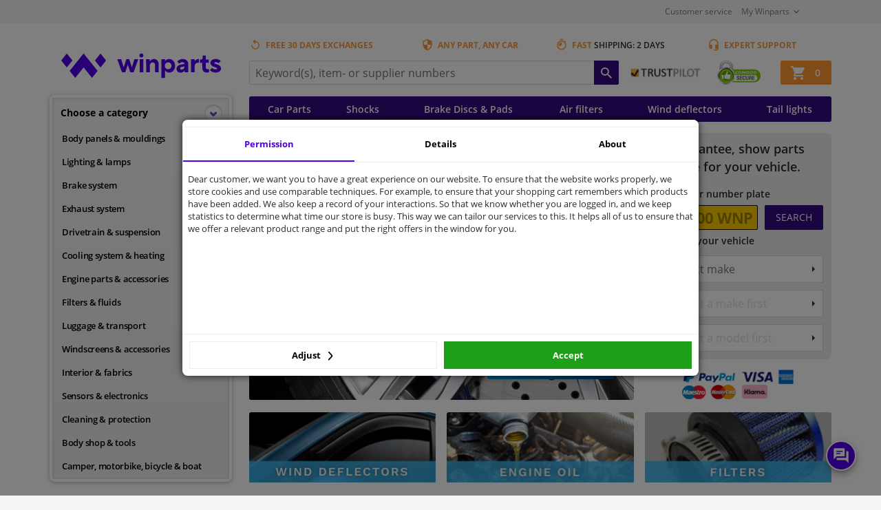

--- FILE ---
content_type: text/html; charset=UTF-8
request_url: https://www.winparts.co.uk/
body_size: 61144
content:
<!doctype html>
<html class="no-js" lang="en-GB">
<head>
    <script>
      window.dataLayer = window.dataLayer || [];
                dataLayer.push({
            'pageCategory': 'homepage'
          });
              </script>
            <!-- Google Tag Manager -->
        <script>
            (function (w, d, s, l, i) {
                w[l] = w[l] || [];
                w[l].push({
                    'gtm.start':
                        new Date().getTime(), event: 'gtm.js'
                });
                var f = d.getElementsByTagName(s)[0],
                    j = d.createElement(s), dl = l != 'dataLayer' ? '&l=' + l : '';
                j.async = true;
                j.src =
                    'https://www.googletagmanager.com/gtm.js?id=' + i + dl;
                f.parentNode.insertBefore(j, f);
            })(window, document, 'script', 'dataLayer', 'GTM-T29DTN8');
        </script>
        <!-- End Google Tag Manager -->
            <meta charset="utf-8">
    <meta http-equiv="x-ua-compatible" content="ie=edge"><script type="text/javascript">(window.NREUM||(NREUM={})).init={privacy:{cookies_enabled:true},ajax:{deny_list:["bam.nr-data.net"]},feature_flags:["soft_nav"],distributed_tracing:{enabled:true}};(window.NREUM||(NREUM={})).loader_config={agentID:"772367048",accountID:"2312674",trustKey:"1916560",xpid:"VgUGU1BUDBAHUlRTAwEPX1E=",licenseKey:"NRBR-3720d4dfcd16c82daf6",applicationID:"765140895",browserID:"772367048"};;/*! For license information please see nr-loader-spa-1.303.0.min.js.LICENSE.txt */
(()=>{var e,t,r={384:(e,t,r)=>{"use strict";r.d(t,{NT:()=>s,US:()=>d,Zm:()=>a,bQ:()=>u,dV:()=>c,pV:()=>l});var n=r(6154),i=r(1863),o=r(1910);const s={beacon:"bam.nr-data.net",errorBeacon:"bam.nr-data.net"};function a(){return n.gm.NREUM||(n.gm.NREUM={}),void 0===n.gm.newrelic&&(n.gm.newrelic=n.gm.NREUM),n.gm.NREUM}function c(){let e=a();return e.o||(e.o={ST:n.gm.setTimeout,SI:n.gm.setImmediate||n.gm.setInterval,CT:n.gm.clearTimeout,XHR:n.gm.XMLHttpRequest,REQ:n.gm.Request,EV:n.gm.Event,PR:n.gm.Promise,MO:n.gm.MutationObserver,FETCH:n.gm.fetch,WS:n.gm.WebSocket},(0,o.i)(...Object.values(e.o))),e}function u(e,t){let r=a();r.initializedAgents??={},t.initializedAt={ms:(0,i.t)(),date:new Date},r.initializedAgents[e]=t}function d(e,t){a()[e]=t}function l(){return function(){let e=a();const t=e.info||{};e.info={beacon:s.beacon,errorBeacon:s.errorBeacon,...t}}(),function(){let e=a();const t=e.init||{};e.init={...t}}(),c(),function(){let e=a();const t=e.loader_config||{};e.loader_config={...t}}(),a()}},782:(e,t,r)=>{"use strict";r.d(t,{T:()=>n});const n=r(860).K7.pageViewTiming},860:(e,t,r)=>{"use strict";r.d(t,{$J:()=>d,K7:()=>c,P3:()=>u,XX:()=>i,Yy:()=>a,df:()=>o,qY:()=>n,v4:()=>s});const n="events",i="jserrors",o="browser/blobs",s="rum",a="browser/logs",c={ajax:"ajax",genericEvents:"generic_events",jserrors:i,logging:"logging",metrics:"metrics",pageAction:"page_action",pageViewEvent:"page_view_event",pageViewTiming:"page_view_timing",sessionReplay:"session_replay",sessionTrace:"session_trace",softNav:"soft_navigations",spa:"spa"},u={[c.pageViewEvent]:1,[c.pageViewTiming]:2,[c.metrics]:3,[c.jserrors]:4,[c.spa]:5,[c.ajax]:6,[c.sessionTrace]:7,[c.softNav]:8,[c.sessionReplay]:9,[c.logging]:10,[c.genericEvents]:11},d={[c.pageViewEvent]:s,[c.pageViewTiming]:n,[c.ajax]:n,[c.spa]:n,[c.softNav]:n,[c.metrics]:i,[c.jserrors]:i,[c.sessionTrace]:o,[c.sessionReplay]:o,[c.logging]:a,[c.genericEvents]:"ins"}},944:(e,t,r)=>{"use strict";r.d(t,{R:()=>i});var n=r(3241);function i(e,t){"function"==typeof console.debug&&(console.debug("New Relic Warning: https://github.com/newrelic/newrelic-browser-agent/blob/main/docs/warning-codes.md#".concat(e),t),(0,n.W)({agentIdentifier:null,drained:null,type:"data",name:"warn",feature:"warn",data:{code:e,secondary:t}}))}},993:(e,t,r)=>{"use strict";r.d(t,{A$:()=>o,ET:()=>s,TZ:()=>a,p_:()=>i});var n=r(860);const i={ERROR:"ERROR",WARN:"WARN",INFO:"INFO",DEBUG:"DEBUG",TRACE:"TRACE"},o={OFF:0,ERROR:1,WARN:2,INFO:3,DEBUG:4,TRACE:5},s="log",a=n.K7.logging},1687:(e,t,r)=>{"use strict";r.d(t,{Ak:()=>u,Ze:()=>f,x3:()=>d});var n=r(3241),i=r(7836),o=r(3606),s=r(860),a=r(2646);const c={};function u(e,t){const r={staged:!1,priority:s.P3[t]||0};l(e),c[e].get(t)||c[e].set(t,r)}function d(e,t){e&&c[e]&&(c[e].get(t)&&c[e].delete(t),p(e,t,!1),c[e].size&&h(e))}function l(e){if(!e)throw new Error("agentIdentifier required");c[e]||(c[e]=new Map)}function f(e="",t="feature",r=!1){if(l(e),!e||!c[e].get(t)||r)return p(e,t);c[e].get(t).staged=!0,h(e)}function h(e){const t=Array.from(c[e]);t.every(([e,t])=>t.staged)&&(t.sort((e,t)=>e[1].priority-t[1].priority),t.forEach(([t])=>{c[e].delete(t),p(e,t)}))}function p(e,t,r=!0){const s=e?i.ee.get(e):i.ee,c=o.i.handlers;if(!s.aborted&&s.backlog&&c){if((0,n.W)({agentIdentifier:e,type:"lifecycle",name:"drain",feature:t}),r){const e=s.backlog[t],r=c[t];if(r){for(let t=0;e&&t<e.length;++t)g(e[t],r);Object.entries(r).forEach(([e,t])=>{Object.values(t||{}).forEach(t=>{t[0]?.on&&t[0]?.context()instanceof a.y&&t[0].on(e,t[1])})})}}s.isolatedBacklog||delete c[t],s.backlog[t]=null,s.emit("drain-"+t,[])}}function g(e,t){var r=e[1];Object.values(t[r]||{}).forEach(t=>{var r=e[0];if(t[0]===r){var n=t[1],i=e[3],o=e[2];n.apply(i,o)}})}},1741:(e,t,r)=>{"use strict";r.d(t,{W:()=>o});var n=r(944),i=r(4261);class o{#e(e,...t){if(this[e]!==o.prototype[e])return this[e](...t);(0,n.R)(35,e)}addPageAction(e,t){return this.#e(i.hG,e,t)}register(e){return this.#e(i.eY,e)}recordCustomEvent(e,t){return this.#e(i.fF,e,t)}setPageViewName(e,t){return this.#e(i.Fw,e,t)}setCustomAttribute(e,t,r){return this.#e(i.cD,e,t,r)}noticeError(e,t){return this.#e(i.o5,e,t)}setUserId(e){return this.#e(i.Dl,e)}setApplicationVersion(e){return this.#e(i.nb,e)}setErrorHandler(e){return this.#e(i.bt,e)}addRelease(e,t){return this.#e(i.k6,e,t)}log(e,t){return this.#e(i.$9,e,t)}start(){return this.#e(i.d3)}finished(e){return this.#e(i.BL,e)}recordReplay(){return this.#e(i.CH)}pauseReplay(){return this.#e(i.Tb)}addToTrace(e){return this.#e(i.U2,e)}setCurrentRouteName(e){return this.#e(i.PA,e)}interaction(e){return this.#e(i.dT,e)}wrapLogger(e,t,r){return this.#e(i.Wb,e,t,r)}measure(e,t){return this.#e(i.V1,e,t)}consent(e){return this.#e(i.Pv,e)}}},1863:(e,t,r)=>{"use strict";function n(){return Math.floor(performance.now())}r.d(t,{t:()=>n})},1910:(e,t,r)=>{"use strict";r.d(t,{i:()=>o});var n=r(944);const i=new Map;function o(...e){return e.every(e=>{if(i.has(e))return i.get(e);const t="function"==typeof e&&e.toString().includes("[native code]");return t||(0,n.R)(64,e?.name||e?.toString()),i.set(e,t),t})}},2555:(e,t,r)=>{"use strict";r.d(t,{D:()=>a,f:()=>s});var n=r(384),i=r(8122);const o={beacon:n.NT.beacon,errorBeacon:n.NT.errorBeacon,licenseKey:void 0,applicationID:void 0,sa:void 0,queueTime:void 0,applicationTime:void 0,ttGuid:void 0,user:void 0,account:void 0,product:void 0,extra:void 0,jsAttributes:{},userAttributes:void 0,atts:void 0,transactionName:void 0,tNamePlain:void 0};function s(e){try{return!!e.licenseKey&&!!e.errorBeacon&&!!e.applicationID}catch(e){return!1}}const a=e=>(0,i.a)(e,o)},2614:(e,t,r)=>{"use strict";r.d(t,{BB:()=>s,H3:()=>n,g:()=>u,iL:()=>c,tS:()=>a,uh:()=>i,wk:()=>o});const n="NRBA",i="SESSION",o=144e5,s=18e5,a={STARTED:"session-started",PAUSE:"session-pause",RESET:"session-reset",RESUME:"session-resume",UPDATE:"session-update"},c={SAME_TAB:"same-tab",CROSS_TAB:"cross-tab"},u={OFF:0,FULL:1,ERROR:2}},2646:(e,t,r)=>{"use strict";r.d(t,{y:()=>n});class n{constructor(e){this.contextId=e}}},2843:(e,t,r)=>{"use strict";r.d(t,{u:()=>i});var n=r(3878);function i(e,t=!1,r,i){(0,n.DD)("visibilitychange",function(){if(t)return void("hidden"===document.visibilityState&&e());e(document.visibilityState)},r,i)}},3241:(e,t,r)=>{"use strict";r.d(t,{W:()=>o});var n=r(6154);const i="newrelic";function o(e={}){try{n.gm.dispatchEvent(new CustomEvent(i,{detail:e}))}catch(e){}}},3304:(e,t,r)=>{"use strict";r.d(t,{A:()=>o});var n=r(7836);const i=()=>{const e=new WeakSet;return(t,r)=>{if("object"==typeof r&&null!==r){if(e.has(r))return;e.add(r)}return r}};function o(e){try{return JSON.stringify(e,i())??""}catch(e){try{n.ee.emit("internal-error",[e])}catch(e){}return""}}},3333:(e,t,r)=>{"use strict";r.d(t,{$v:()=>d,TZ:()=>n,Xh:()=>c,Zp:()=>i,kd:()=>u,mq:()=>a,nf:()=>s,qN:()=>o});const n=r(860).K7.genericEvents,i=["auxclick","click","copy","keydown","paste","scrollend"],o=["focus","blur"],s=4,a=1e3,c=2e3,u=["PageAction","UserAction","BrowserPerformance"],d={RESOURCES:"experimental.resources",REGISTER:"register"}},3434:(e,t,r)=>{"use strict";r.d(t,{Jt:()=>o,YM:()=>u});var n=r(7836),i=r(5607);const o="nr@original:".concat(i.W),s=50;var a=Object.prototype.hasOwnProperty,c=!1;function u(e,t){return e||(e=n.ee),r.inPlace=function(e,t,n,i,o){n||(n="");const s="-"===n.charAt(0);for(let a=0;a<t.length;a++){const c=t[a],u=e[c];l(u)||(e[c]=r(u,s?c+n:n,i,c,o))}},r.flag=o,r;function r(t,r,n,c,u){return l(t)?t:(r||(r=""),nrWrapper[o]=t,function(e,t,r){if(Object.defineProperty&&Object.keys)try{return Object.keys(e).forEach(function(r){Object.defineProperty(t,r,{get:function(){return e[r]},set:function(t){return e[r]=t,t}})}),t}catch(e){d([e],r)}for(var n in e)a.call(e,n)&&(t[n]=e[n])}(t,nrWrapper,e),nrWrapper);function nrWrapper(){var o,a,l,f;let h;try{a=this,o=[...arguments],l="function"==typeof n?n(o,a):n||{}}catch(t){d([t,"",[o,a,c],l],e)}i(r+"start",[o,a,c],l,u);const p=performance.now();let g;try{return f=t.apply(a,o),g=performance.now(),f}catch(e){throw g=performance.now(),i(r+"err",[o,a,e],l,u),h=e,h}finally{const e=g-p,t={start:p,end:g,duration:e,isLongTask:e>=s,methodName:c,thrownError:h};t.isLongTask&&i("long-task",[t,a],l,u),i(r+"end",[o,a,f],l,u)}}}function i(r,n,i,o){if(!c||t){var s=c;c=!0;try{e.emit(r,n,i,t,o)}catch(t){d([t,r,n,i],e)}c=s}}}function d(e,t){t||(t=n.ee);try{t.emit("internal-error",e)}catch(e){}}function l(e){return!(e&&"function"==typeof e&&e.apply&&!e[o])}},3606:(e,t,r)=>{"use strict";r.d(t,{i:()=>o});var n=r(9908);o.on=s;var i=o.handlers={};function o(e,t,r,o){s(o||n.d,i,e,t,r)}function s(e,t,r,i,o){o||(o="feature"),e||(e=n.d);var s=t[o]=t[o]||{};(s[r]=s[r]||[]).push([e,i])}},3738:(e,t,r)=>{"use strict";r.d(t,{He:()=>i,Kp:()=>a,Lc:()=>u,Rz:()=>d,TZ:()=>n,bD:()=>o,d3:()=>s,jx:()=>l,sl:()=>f,uP:()=>c});const n=r(860).K7.sessionTrace,i="bstResource",o="resource",s="-start",a="-end",c="fn"+s,u="fn"+a,d="pushState",l=1e3,f=3e4},3785:(e,t,r)=>{"use strict";r.d(t,{R:()=>c,b:()=>u});var n=r(9908),i=r(1863),o=r(860),s=r(8154),a=r(993);function c(e,t,r={},c=a.p_.INFO,u,d=(0,i.t)()){(0,n.p)(s.xV,["API/logging/".concat(c.toLowerCase(),"/called")],void 0,o.K7.metrics,e),(0,n.p)(a.ET,[d,t,r,c,u],void 0,o.K7.logging,e)}function u(e){return"string"==typeof e&&Object.values(a.p_).some(t=>t===e.toUpperCase().trim())}},3878:(e,t,r)=>{"use strict";function n(e,t){return{capture:e,passive:!1,signal:t}}function i(e,t,r=!1,i){window.addEventListener(e,t,n(r,i))}function o(e,t,r=!1,i){document.addEventListener(e,t,n(r,i))}r.d(t,{DD:()=>o,jT:()=>n,sp:()=>i})},3962:(e,t,r)=>{"use strict";r.d(t,{AM:()=>s,O2:()=>l,OV:()=>o,Qu:()=>f,TZ:()=>c,ih:()=>h,pP:()=>a,t1:()=>d,tC:()=>i,wD:()=>u});var n=r(860);const i=["click","keydown","submit"],o="popstate",s="api",a="initialPageLoad",c=n.K7.softNav,u=5e3,d=500,l={INITIAL_PAGE_LOAD:"",ROUTE_CHANGE:1,UNSPECIFIED:2},f={INTERACTION:1,AJAX:2,CUSTOM_END:3,CUSTOM_TRACER:4},h={IP:"in progress",PF:"pending finish",FIN:"finished",CAN:"cancelled"}},4234:(e,t,r)=>{"use strict";r.d(t,{W:()=>o});var n=r(7836),i=r(1687);class o{constructor(e,t){this.agentIdentifier=e,this.ee=n.ee.get(e),this.featureName=t,this.blocked=!1}deregisterDrain(){(0,i.x3)(this.agentIdentifier,this.featureName)}}},4261:(e,t,r)=>{"use strict";r.d(t,{$9:()=>d,BL:()=>c,CH:()=>p,Dl:()=>R,Fw:()=>w,PA:()=>v,Pl:()=>n,Pv:()=>A,Tb:()=>f,U2:()=>s,V1:()=>E,Wb:()=>T,bt:()=>y,cD:()=>b,d3:()=>x,dT:()=>u,eY:()=>g,fF:()=>h,hG:()=>o,hw:()=>i,k6:()=>a,nb:()=>m,o5:()=>l});const n="api-",i=n+"ixn-",o="addPageAction",s="addToTrace",a="addRelease",c="finished",u="interaction",d="log",l="noticeError",f="pauseReplay",h="recordCustomEvent",p="recordReplay",g="register",m="setApplicationVersion",v="setCurrentRouteName",b="setCustomAttribute",y="setErrorHandler",w="setPageViewName",R="setUserId",x="start",T="wrapLogger",E="measure",A="consent"},4387:(e,t,r)=>{"use strict";function n(e={}){return!(!e.id||!e.name)}function i(e){return"string"==typeof e&&e.trim().length<501||"number"==typeof e}function o(e,t){if(2!==t?.harvestEndpointVersion)return{};const r=t.agentRef.runtime.appMetadata.agents[0].entityGuid;return n(e)?{"mfe.id":e.id,"mfe.name":e.name,eventSource:e.eventSource,"parent.id":e.parent?.id||r}:{"entity.guid":r,appId:t.agentRef.info.applicationID}}r.d(t,{Ux:()=>o,c7:()=>n,yo:()=>i})},5205:(e,t,r)=>{"use strict";r.d(t,{j:()=>_});var n=r(384),i=r(1741);var o=r(2555),s=r(3333);const a=e=>{if(!e||"string"!=typeof e)return!1;try{document.createDocumentFragment().querySelector(e)}catch{return!1}return!0};var c=r(2614),u=r(944),d=r(8122);const l="[data-nr-mask]",f=e=>(0,d.a)(e,(()=>{const e={feature_flags:[],experimental:{allow_registered_children:!1,resources:!1},mask_selector:"*",block_selector:"[data-nr-block]",mask_input_options:{color:!1,date:!1,"datetime-local":!1,email:!1,month:!1,number:!1,range:!1,search:!1,tel:!1,text:!1,time:!1,url:!1,week:!1,textarea:!1,select:!1,password:!0}};return{ajax:{deny_list:void 0,block_internal:!0,enabled:!0,autoStart:!0},api:{get allow_registered_children(){return e.feature_flags.includes(s.$v.REGISTER)||e.experimental.allow_registered_children},set allow_registered_children(t){e.experimental.allow_registered_children=t},duplicate_registered_data:!1},browser_consent_mode:{enabled:!1},distributed_tracing:{enabled:void 0,exclude_newrelic_header:void 0,cors_use_newrelic_header:void 0,cors_use_tracecontext_headers:void 0,allowed_origins:void 0},get feature_flags(){return e.feature_flags},set feature_flags(t){e.feature_flags=t},generic_events:{enabled:!0,autoStart:!0},harvest:{interval:30},jserrors:{enabled:!0,autoStart:!0},logging:{enabled:!0,autoStart:!0},metrics:{enabled:!0,autoStart:!0},obfuscate:void 0,page_action:{enabled:!0},page_view_event:{enabled:!0,autoStart:!0},page_view_timing:{enabled:!0,autoStart:!0},performance:{capture_marks:!1,capture_measures:!1,capture_detail:!0,resources:{get enabled(){return e.feature_flags.includes(s.$v.RESOURCES)||e.experimental.resources},set enabled(t){e.experimental.resources=t},asset_types:[],first_party_domains:[],ignore_newrelic:!0}},privacy:{cookies_enabled:!0},proxy:{assets:void 0,beacon:void 0},session:{expiresMs:c.wk,inactiveMs:c.BB},session_replay:{autoStart:!0,enabled:!1,preload:!1,sampling_rate:10,error_sampling_rate:100,collect_fonts:!1,inline_images:!1,fix_stylesheets:!0,mask_all_inputs:!0,get mask_text_selector(){return e.mask_selector},set mask_text_selector(t){a(t)?e.mask_selector="".concat(t,",").concat(l):""===t||null===t?e.mask_selector=l:(0,u.R)(5,t)},get block_class(){return"nr-block"},get ignore_class(){return"nr-ignore"},get mask_text_class(){return"nr-mask"},get block_selector(){return e.block_selector},set block_selector(t){a(t)?e.block_selector+=",".concat(t):""!==t&&(0,u.R)(6,t)},get mask_input_options(){return e.mask_input_options},set mask_input_options(t){t&&"object"==typeof t?e.mask_input_options={...t,password:!0}:(0,u.R)(7,t)}},session_trace:{enabled:!0,autoStart:!0},soft_navigations:{enabled:!0,autoStart:!0},spa:{enabled:!0,autoStart:!0},ssl:void 0,user_actions:{enabled:!0,elementAttributes:["id","className","tagName","type"]}}})());var h=r(6154),p=r(9324);let g=0;const m={buildEnv:p.F3,distMethod:p.Xs,version:p.xv,originTime:h.WN},v={consented:!1},b={appMetadata:{},get consented(){return this.session?.state?.consent||v.consented},set consented(e){v.consented=e},customTransaction:void 0,denyList:void 0,disabled:!1,harvester:void 0,isolatedBacklog:!1,isRecording:!1,loaderType:void 0,maxBytes:3e4,obfuscator:void 0,onerror:void 0,ptid:void 0,releaseIds:{},session:void 0,timeKeeper:void 0,registeredEntities:[],jsAttributesMetadata:{bytes:0},get harvestCount(){return++g}},y=e=>{const t=(0,d.a)(e,b),r=Object.keys(m).reduce((e,t)=>(e[t]={value:m[t],writable:!1,configurable:!0,enumerable:!0},e),{});return Object.defineProperties(t,r)};var w=r(5701);const R=e=>{const t=e.startsWith("http");e+="/",r.p=t?e:"https://"+e};var x=r(7836),T=r(3241);const E={accountID:void 0,trustKey:void 0,agentID:void 0,licenseKey:void 0,applicationID:void 0,xpid:void 0},A=e=>(0,d.a)(e,E),S=new Set;function _(e,t={},r,s){let{init:a,info:c,loader_config:u,runtime:d={},exposed:l=!0}=t;if(!c){const e=(0,n.pV)();a=e.init,c=e.info,u=e.loader_config}e.init=f(a||{}),e.loader_config=A(u||{}),c.jsAttributes??={},h.bv&&(c.jsAttributes.isWorker=!0),e.info=(0,o.D)(c);const p=e.init,g=[c.beacon,c.errorBeacon];S.has(e.agentIdentifier)||(p.proxy.assets&&(R(p.proxy.assets),g.push(p.proxy.assets)),p.proxy.beacon&&g.push(p.proxy.beacon),e.beacons=[...g],function(e){const t=(0,n.pV)();Object.getOwnPropertyNames(i.W.prototype).forEach(r=>{const n=i.W.prototype[r];if("function"!=typeof n||"constructor"===n)return;let o=t[r];e[r]&&!1!==e.exposed&&"micro-agent"!==e.runtime?.loaderType&&(t[r]=(...t)=>{const n=e[r](...t);return o?o(...t):n})})}(e),(0,n.US)("activatedFeatures",w.B),e.runSoftNavOverSpa&&=!0===p.soft_navigations.enabled&&p.feature_flags.includes("soft_nav")),d.denyList=[...p.ajax.deny_list||[],...p.ajax.block_internal?g:[]],d.ptid=e.agentIdentifier,d.loaderType=r,e.runtime=y(d),S.has(e.agentIdentifier)||(e.ee=x.ee.get(e.agentIdentifier),e.exposed=l,(0,T.W)({agentIdentifier:e.agentIdentifier,drained:!!w.B?.[e.agentIdentifier],type:"lifecycle",name:"initialize",feature:void 0,data:e.config})),S.add(e.agentIdentifier)}},5270:(e,t,r)=>{"use strict";r.d(t,{Aw:()=>s,SR:()=>o,rF:()=>a});var n=r(384),i=r(7767);function o(e){return!!(0,n.dV)().o.MO&&(0,i.V)(e)&&!0===e?.session_trace.enabled}function s(e){return!0===e?.session_replay.preload&&o(e)}function a(e,t){try{if("string"==typeof t?.type){if("password"===t.type.toLowerCase())return"*".repeat(e?.length||0);if(void 0!==t?.dataset?.nrUnmask||t?.classList?.contains("nr-unmask"))return e}}catch(e){}return"string"==typeof e?e.replace(/[\S]/g,"*"):"*".repeat(e?.length||0)}},5289:(e,t,r)=>{"use strict";r.d(t,{GG:()=>o,Qr:()=>a,sB:()=>s});var n=r(3878);function i(){return"undefined"==typeof document||"complete"===document.readyState}function o(e,t){if(i())return e();(0,n.sp)("load",e,t)}function s(e){if(i())return e();(0,n.DD)("DOMContentLoaded",e)}function a(e){if(i())return e();(0,n.sp)("popstate",e)}},5607:(e,t,r)=>{"use strict";r.d(t,{W:()=>n});const n=(0,r(9566).bz)()},5701:(e,t,r)=>{"use strict";r.d(t,{B:()=>o,t:()=>s});var n=r(3241);const i=new Set,o={};function s(e,t){const r=t.agentIdentifier;o[r]??={},e&&"object"==typeof e&&(i.has(r)||(t.ee.emit("rumresp",[e]),o[r]=e,i.add(r),(0,n.W)({agentIdentifier:r,loaded:!0,drained:!0,type:"lifecycle",name:"load",feature:void 0,data:e})))}},6154:(e,t,r)=>{"use strict";r.d(t,{A4:()=>a,OF:()=>d,RI:()=>i,WN:()=>h,bv:()=>o,gm:()=>s,lR:()=>f,m:()=>u,mw:()=>c,sb:()=>l});var n=r(1863);const i="undefined"!=typeof window&&!!window.document,o="undefined"!=typeof WorkerGlobalScope&&("undefined"!=typeof self&&self instanceof WorkerGlobalScope&&self.navigator instanceof WorkerNavigator||"undefined"!=typeof globalThis&&globalThis instanceof WorkerGlobalScope&&globalThis.navigator instanceof WorkerNavigator),s=i?window:"undefined"!=typeof WorkerGlobalScope&&("undefined"!=typeof self&&self instanceof WorkerGlobalScope&&self||"undefined"!=typeof globalThis&&globalThis instanceof WorkerGlobalScope&&globalThis),a="complete"===s?.document?.readyState,c=Boolean("hidden"===s?.document?.visibilityState),u=""+s?.location,d=/iPad|iPhone|iPod/.test(s.navigator?.userAgent),l=d&&"undefined"==typeof SharedWorker,f=(()=>{const e=s.navigator?.userAgent?.match(/Firefox[/\s](\d+\.\d+)/);return Array.isArray(e)&&e.length>=2?+e[1]:0})(),h=Date.now()-(0,n.t)()},6344:(e,t,r)=>{"use strict";r.d(t,{BB:()=>d,Qb:()=>l,TZ:()=>i,Ug:()=>s,Vh:()=>o,_s:()=>a,bc:()=>u,yP:()=>c});var n=r(2614);const i=r(860).K7.sessionReplay,o="errorDuringReplay",s=.12,a={DomContentLoaded:0,Load:1,FullSnapshot:2,IncrementalSnapshot:3,Meta:4,Custom:5},c={[n.g.ERROR]:15e3,[n.g.FULL]:3e5,[n.g.OFF]:0},u={RESET:{message:"Session was reset",sm:"Reset"},IMPORT:{message:"Recorder failed to import",sm:"Import"},TOO_MANY:{message:"429: Too Many Requests",sm:"Too-Many"},TOO_BIG:{message:"Payload was too large",sm:"Too-Big"},CROSS_TAB:{message:"Session Entity was set to OFF on another tab",sm:"Cross-Tab"},ENTITLEMENTS:{message:"Session Replay is not allowed and will not be started",sm:"Entitlement"}},d=5e3,l={API:"api",RESUME:"resume",SWITCH_TO_FULL:"switchToFull",INITIALIZE:"initialize",PRELOAD:"preload"}},6389:(e,t,r)=>{"use strict";function n(e,t=500,r={}){const n=r?.leading||!1;let i;return(...r)=>{n&&void 0===i&&(e.apply(this,r),i=setTimeout(()=>{i=clearTimeout(i)},t)),n||(clearTimeout(i),i=setTimeout(()=>{e.apply(this,r)},t))}}function i(e){let t=!1;return(...r)=>{t||(t=!0,e.apply(this,r))}}r.d(t,{J:()=>i,s:()=>n})},6630:(e,t,r)=>{"use strict";r.d(t,{T:()=>n});const n=r(860).K7.pageViewEvent},6774:(e,t,r)=>{"use strict";r.d(t,{T:()=>n});const n=r(860).K7.jserrors},7295:(e,t,r)=>{"use strict";r.d(t,{Xv:()=>s,gX:()=>i,iW:()=>o});var n=[];function i(e){if(!e||o(e))return!1;if(0===n.length)return!0;for(var t=0;t<n.length;t++){var r=n[t];if("*"===r.hostname)return!1;if(a(r.hostname,e.hostname)&&c(r.pathname,e.pathname))return!1}return!0}function o(e){return void 0===e.hostname}function s(e){if(n=[],e&&e.length)for(var t=0;t<e.length;t++){let r=e[t];if(!r)continue;0===r.indexOf("http://")?r=r.substring(7):0===r.indexOf("https://")&&(r=r.substring(8));const i=r.indexOf("/");let o,s;i>0?(o=r.substring(0,i),s=r.substring(i)):(o=r,s="");let[a]=o.split(":");n.push({hostname:a,pathname:s})}}function a(e,t){return!(e.length>t.length)&&t.indexOf(e)===t.length-e.length}function c(e,t){return 0===e.indexOf("/")&&(e=e.substring(1)),0===t.indexOf("/")&&(t=t.substring(1)),""===e||e===t}},7378:(e,t,r)=>{"use strict";r.d(t,{$p:()=>x,BR:()=>b,Kp:()=>R,L3:()=>y,Lc:()=>c,NC:()=>o,SG:()=>d,TZ:()=>i,U6:()=>p,UT:()=>m,d3:()=>w,dT:()=>f,e5:()=>E,gx:()=>v,l9:()=>l,oW:()=>h,op:()=>g,rw:()=>u,tH:()=>A,uP:()=>a,wW:()=>T,xq:()=>s});var n=r(384);const i=r(860).K7.spa,o=["click","submit","keypress","keydown","keyup","change"],s=999,a="fn-start",c="fn-end",u="cb-start",d="api-ixn-",l="remaining",f="interaction",h="spaNode",p="jsonpNode",g="fetch-start",m="fetch-done",v="fetch-body-",b="jsonp-end",y=(0,n.dV)().o.ST,w="-start",R="-end",x="-body",T="cb"+R,E="jsTime",A="fetch"},7485:(e,t,r)=>{"use strict";r.d(t,{D:()=>i});var n=r(6154);function i(e){if(0===(e||"").indexOf("data:"))return{protocol:"data"};try{const t=new URL(e,location.href),r={port:t.port,hostname:t.hostname,pathname:t.pathname,search:t.search,protocol:t.protocol.slice(0,t.protocol.indexOf(":")),sameOrigin:t.protocol===n.gm?.location?.protocol&&t.host===n.gm?.location?.host};return r.port&&""!==r.port||("http:"===t.protocol&&(r.port="80"),"https:"===t.protocol&&(r.port="443")),r.pathname&&""!==r.pathname?r.pathname.startsWith("/")||(r.pathname="/".concat(r.pathname)):r.pathname="/",r}catch(e){return{}}}},7699:(e,t,r)=>{"use strict";r.d(t,{It:()=>o,KC:()=>a,No:()=>i,qh:()=>s});var n=r(860);const i=16e3,o=1e6,s="SESSION_ERROR",a={[n.K7.logging]:!0,[n.K7.genericEvents]:!1,[n.K7.jserrors]:!1,[n.K7.ajax]:!1}},7767:(e,t,r)=>{"use strict";r.d(t,{V:()=>i});var n=r(6154);const i=e=>n.RI&&!0===e?.privacy.cookies_enabled},7836:(e,t,r)=>{"use strict";r.d(t,{P:()=>a,ee:()=>c});var n=r(384),i=r(8990),o=r(2646),s=r(5607);const a="nr@context:".concat(s.W),c=function e(t,r){var n={},s={},d={},l=!1;try{l=16===r.length&&u.initializedAgents?.[r]?.runtime.isolatedBacklog}catch(e){}var f={on:p,addEventListener:p,removeEventListener:function(e,t){var r=n[e];if(!r)return;for(var i=0;i<r.length;i++)r[i]===t&&r.splice(i,1)},emit:function(e,r,n,i,o){!1!==o&&(o=!0);if(c.aborted&&!i)return;t&&o&&t.emit(e,r,n);var a=h(n);g(e).forEach(e=>{e.apply(a,r)});var u=v()[s[e]];u&&u.push([f,e,r,a]);return a},get:m,listeners:g,context:h,buffer:function(e,t){const r=v();if(t=t||"feature",f.aborted)return;Object.entries(e||{}).forEach(([e,n])=>{s[n]=t,t in r||(r[t]=[])})},abort:function(){f._aborted=!0,Object.keys(f.backlog).forEach(e=>{delete f.backlog[e]})},isBuffering:function(e){return!!v()[s[e]]},debugId:r,backlog:l?{}:t&&"object"==typeof t.backlog?t.backlog:{},isolatedBacklog:l};return Object.defineProperty(f,"aborted",{get:()=>{let e=f._aborted||!1;return e||(t&&(e=t.aborted),e)}}),f;function h(e){return e&&e instanceof o.y?e:e?(0,i.I)(e,a,()=>new o.y(a)):new o.y(a)}function p(e,t){n[e]=g(e).concat(t)}function g(e){return n[e]||[]}function m(t){return d[t]=d[t]||e(f,t)}function v(){return f.backlog}}(void 0,"globalEE"),u=(0,n.Zm)();u.ee||(u.ee=c)},8122:(e,t,r)=>{"use strict";r.d(t,{a:()=>i});var n=r(944);function i(e,t){try{if(!e||"object"!=typeof e)return(0,n.R)(3);if(!t||"object"!=typeof t)return(0,n.R)(4);const r=Object.create(Object.getPrototypeOf(t),Object.getOwnPropertyDescriptors(t)),o=0===Object.keys(r).length?e:r;for(let s in o)if(void 0!==e[s])try{if(null===e[s]){r[s]=null;continue}Array.isArray(e[s])&&Array.isArray(t[s])?r[s]=Array.from(new Set([...e[s],...t[s]])):"object"==typeof e[s]&&"object"==typeof t[s]?r[s]=i(e[s],t[s]):r[s]=e[s]}catch(e){r[s]||(0,n.R)(1,e)}return r}catch(e){(0,n.R)(2,e)}}},8139:(e,t,r)=>{"use strict";r.d(t,{u:()=>f});var n=r(7836),i=r(3434),o=r(8990),s=r(6154);const a={},c=s.gm.XMLHttpRequest,u="addEventListener",d="removeEventListener",l="nr@wrapped:".concat(n.P);function f(e){var t=function(e){return(e||n.ee).get("events")}(e);if(a[t.debugId]++)return t;a[t.debugId]=1;var r=(0,i.YM)(t,!0);function f(e){r.inPlace(e,[u,d],"-",p)}function p(e,t){return e[1]}return"getPrototypeOf"in Object&&(s.RI&&h(document,f),c&&h(c.prototype,f),h(s.gm,f)),t.on(u+"-start",function(e,t){var n=e[1];if(null!==n&&("function"==typeof n||"object"==typeof n)&&"newrelic"!==e[0]){var i=(0,o.I)(n,l,function(){var e={object:function(){if("function"!=typeof n.handleEvent)return;return n.handleEvent.apply(n,arguments)},function:n}[typeof n];return e?r(e,"fn-",null,e.name||"anonymous"):n});this.wrapped=e[1]=i}}),t.on(d+"-start",function(e){e[1]=this.wrapped||e[1]}),t}function h(e,t,...r){let n=e;for(;"object"==typeof n&&!Object.prototype.hasOwnProperty.call(n,u);)n=Object.getPrototypeOf(n);n&&t(n,...r)}},8154:(e,t,r)=>{"use strict";r.d(t,{z_:()=>o,XG:()=>a,TZ:()=>n,rs:()=>i,xV:()=>s});r(6154),r(9566),r(384);const n=r(860).K7.metrics,i="sm",o="cm",s="storeSupportabilityMetrics",a="storeEventMetrics"},8374:(e,t,r)=>{r.nc=(()=>{try{return document?.currentScript?.nonce}catch(e){}return""})()},8990:(e,t,r)=>{"use strict";r.d(t,{I:()=>i});var n=Object.prototype.hasOwnProperty;function i(e,t,r){if(n.call(e,t))return e[t];var i=r();if(Object.defineProperty&&Object.keys)try{return Object.defineProperty(e,t,{value:i,writable:!0,enumerable:!1}),i}catch(e){}return e[t]=i,i}},9300:(e,t,r)=>{"use strict";r.d(t,{T:()=>n});const n=r(860).K7.ajax},9324:(e,t,r)=>{"use strict";r.d(t,{AJ:()=>s,F3:()=>i,Xs:()=>o,Yq:()=>a,xv:()=>n});const n="1.303.0",i="PROD",o="CDN",s="@newrelic/rrweb",a="1.0.1"},9566:(e,t,r)=>{"use strict";r.d(t,{LA:()=>a,ZF:()=>c,bz:()=>s,el:()=>u});var n=r(6154);const i="xxxxxxxx-xxxx-4xxx-yxxx-xxxxxxxxxxxx";function o(e,t){return e?15&e[t]:16*Math.random()|0}function s(){const e=n.gm?.crypto||n.gm?.msCrypto;let t,r=0;return e&&e.getRandomValues&&(t=e.getRandomValues(new Uint8Array(30))),i.split("").map(e=>"x"===e?o(t,r++).toString(16):"y"===e?(3&o()|8).toString(16):e).join("")}function a(e){const t=n.gm?.crypto||n.gm?.msCrypto;let r,i=0;t&&t.getRandomValues&&(r=t.getRandomValues(new Uint8Array(e)));const s=[];for(var a=0;a<e;a++)s.push(o(r,i++).toString(16));return s.join("")}function c(){return a(16)}function u(){return a(32)}},9908:(e,t,r)=>{"use strict";r.d(t,{d:()=>n,p:()=>i});var n=r(7836).ee.get("handle");function i(e,t,r,i,o){o?(o.buffer([e],i),o.emit(e,t,r)):(n.buffer([e],i),n.emit(e,t,r))}}},n={};function i(e){var t=n[e];if(void 0!==t)return t.exports;var o=n[e]={exports:{}};return r[e](o,o.exports,i),o.exports}i.m=r,i.d=(e,t)=>{for(var r in t)i.o(t,r)&&!i.o(e,r)&&Object.defineProperty(e,r,{enumerable:!0,get:t[r]})},i.f={},i.e=e=>Promise.all(Object.keys(i.f).reduce((t,r)=>(i.f[r](e,t),t),[])),i.u=e=>({212:"nr-spa-compressor",249:"nr-spa-recorder",478:"nr-spa"}[e]+"-1.303.0.min.js"),i.o=(e,t)=>Object.prototype.hasOwnProperty.call(e,t),e={},t="NRBA-1.303.0.PROD:",i.l=(r,n,o,s)=>{if(e[r])e[r].push(n);else{var a,c;if(void 0!==o)for(var u=document.getElementsByTagName("script"),d=0;d<u.length;d++){var l=u[d];if(l.getAttribute("src")==r||l.getAttribute("data-webpack")==t+o){a=l;break}}if(!a){c=!0;var f={478:"sha512-Q1pLqcoiNmLHv0rtq3wFkJBA3kofBdRJl0ExDl0mTuAoCBd0qe/1J0XWrDlQKuNlUryL6aZfVkAMPLmoikWIoQ==",249:"sha512-695ZzudsxlMtHKnpDNvkMlJd3tdMtY03IQKVCw9SX12tjUC+f7Nrx5tnWO72Vg9RFf6DSY6wVmM3cEkRM12kkQ==",212:"sha512-18Gx1wIBsppcn0AnKFhwgw4IciNgFxiw3J74W393Ape+wtg4hlg7t6SBKsIE/Dk/tfl2yltgcgBFvYRs283AFg=="};(a=document.createElement("script")).charset="utf-8",i.nc&&a.setAttribute("nonce",i.nc),a.setAttribute("data-webpack",t+o),a.src=r,0!==a.src.indexOf(window.location.origin+"/")&&(a.crossOrigin="anonymous"),f[s]&&(a.integrity=f[s])}e[r]=[n];var h=(t,n)=>{a.onerror=a.onload=null,clearTimeout(p);var i=e[r];if(delete e[r],a.parentNode&&a.parentNode.removeChild(a),i&&i.forEach(e=>e(n)),t)return t(n)},p=setTimeout(h.bind(null,void 0,{type:"timeout",target:a}),12e4);a.onerror=h.bind(null,a.onerror),a.onload=h.bind(null,a.onload),c&&document.head.appendChild(a)}},i.r=e=>{"undefined"!=typeof Symbol&&Symbol.toStringTag&&Object.defineProperty(e,Symbol.toStringTag,{value:"Module"}),Object.defineProperty(e,"__esModule",{value:!0})},i.p="https://js-agent.newrelic.com/",(()=>{var e={38:0,788:0};i.f.j=(t,r)=>{var n=i.o(e,t)?e[t]:void 0;if(0!==n)if(n)r.push(n[2]);else{var o=new Promise((r,i)=>n=e[t]=[r,i]);r.push(n[2]=o);var s=i.p+i.u(t),a=new Error;i.l(s,r=>{if(i.o(e,t)&&(0!==(n=e[t])&&(e[t]=void 0),n)){var o=r&&("load"===r.type?"missing":r.type),s=r&&r.target&&r.target.src;a.message="Loading chunk "+t+" failed.\n("+o+": "+s+")",a.name="ChunkLoadError",a.type=o,a.request=s,n[1](a)}},"chunk-"+t,t)}};var t=(t,r)=>{var n,o,[s,a,c]=r,u=0;if(s.some(t=>0!==e[t])){for(n in a)i.o(a,n)&&(i.m[n]=a[n]);if(c)c(i)}for(t&&t(r);u<s.length;u++)o=s[u],i.o(e,o)&&e[o]&&e[o][0](),e[o]=0},r=self["webpackChunk:NRBA-1.303.0.PROD"]=self["webpackChunk:NRBA-1.303.0.PROD"]||[];r.forEach(t.bind(null,0)),r.push=t.bind(null,r.push.bind(r))})(),(()=>{"use strict";i(8374);var e=i(9566),t=i(1741);class r extends t.W{agentIdentifier=(0,e.LA)(16)}var n=i(860);const o=Object.values(n.K7);var s=i(5205);var a=i(9908),c=i(1863),u=i(4261),d=i(3241),l=i(944),f=i(5701),h=i(8154);function p(e,t,i,o){const s=o||i;!s||s[e]&&s[e]!==r.prototype[e]||(s[e]=function(){(0,a.p)(h.xV,["API/"+e+"/called"],void 0,n.K7.metrics,i.ee),(0,d.W)({agentIdentifier:i.agentIdentifier,drained:!!f.B?.[i.agentIdentifier],type:"data",name:"api",feature:u.Pl+e,data:{}});try{return t.apply(this,arguments)}catch(e){(0,l.R)(23,e)}})}function g(e,t,r,n,i){const o=e.info;null===r?delete o.jsAttributes[t]:o.jsAttributes[t]=r,(i||null===r)&&(0,a.p)(u.Pl+n,[(0,c.t)(),t,r],void 0,"session",e.ee)}var m=i(1687),v=i(4234),b=i(5289),y=i(6154),w=i(5270),R=i(7767),x=i(6389),T=i(7699);class E extends v.W{constructor(e,t){super(e.agentIdentifier,t),this.agentRef=e,this.abortHandler=void 0,this.featAggregate=void 0,this.loadedSuccessfully=void 0,this.onAggregateImported=new Promise(e=>{this.loadedSuccessfully=e}),this.deferred=Promise.resolve(),!1===e.init[this.featureName].autoStart?this.deferred=new Promise((t,r)=>{this.ee.on("manual-start-all",(0,x.J)(()=>{(0,m.Ak)(e.agentIdentifier,this.featureName),t()}))}):(0,m.Ak)(e.agentIdentifier,t)}importAggregator(e,t,r={}){if(this.featAggregate)return;const n=async()=>{let n;await this.deferred;try{if((0,R.V)(e.init)){const{setupAgentSession:t}=await i.e(478).then(i.bind(i,8766));n=t(e)}}catch(e){(0,l.R)(20,e),this.ee.emit("internal-error",[e]),(0,a.p)(T.qh,[e],void 0,this.featureName,this.ee)}try{if(!this.#t(this.featureName,n,e.init))return(0,m.Ze)(this.agentIdentifier,this.featureName),void this.loadedSuccessfully(!1);const{Aggregate:i}=await t();this.featAggregate=new i(e,r),e.runtime.harvester.initializedAggregates.push(this.featAggregate),this.loadedSuccessfully(!0)}catch(e){(0,l.R)(34,e),this.abortHandler?.(),(0,m.Ze)(this.agentIdentifier,this.featureName,!0),this.loadedSuccessfully(!1),this.ee&&this.ee.abort()}};y.RI?(0,b.GG)(()=>n(),!0):n()}#t(e,t,r){if(this.blocked)return!1;switch(e){case n.K7.sessionReplay:return(0,w.SR)(r)&&!!t;case n.K7.sessionTrace:return!!t;default:return!0}}}var A=i(6630),S=i(2614);class _ extends E{static featureName=A.T;constructor(e){var t;super(e,A.T),this.setupInspectionEvents(e.agentIdentifier),t=e,p(u.Fw,function(e,r){"string"==typeof e&&("/"!==e.charAt(0)&&(e="/"+e),t.runtime.customTransaction=(r||"http://custom.transaction")+e,(0,a.p)(u.Pl+u.Fw,[(0,c.t)()],void 0,void 0,t.ee))},t),this.importAggregator(e,()=>i.e(478).then(i.bind(i,1983)))}setupInspectionEvents(e){const t=(t,r)=>{t&&(0,d.W)({agentIdentifier:e,timeStamp:t.timeStamp,loaded:"complete"===t.target.readyState,type:"window",name:r,data:t.target.location+""})};(0,b.sB)(e=>{t(e,"DOMContentLoaded")}),(0,b.GG)(e=>{t(e,"load")}),(0,b.Qr)(e=>{t(e,"navigate")}),this.ee.on(S.tS.UPDATE,(t,r)=>{(0,d.W)({agentIdentifier:e,type:"lifecycle",name:"session",data:r})})}}var O=i(384);var N=i(2843),I=i(3878),P=i(782);class j extends E{static featureName=P.T;constructor(e){super(e,P.T),y.RI&&((0,N.u)(()=>(0,a.p)("docHidden",[(0,c.t)()],void 0,P.T,this.ee),!0),(0,I.sp)("pagehide",()=>(0,a.p)("winPagehide",[(0,c.t)()],void 0,P.T,this.ee)),this.importAggregator(e,()=>i.e(478).then(i.bind(i,9917))))}}class k extends E{static featureName=h.TZ;constructor(e){super(e,h.TZ),y.RI&&document.addEventListener("securitypolicyviolation",e=>{(0,a.p)(h.xV,["Generic/CSPViolation/Detected"],void 0,this.featureName,this.ee)}),this.importAggregator(e,()=>i.e(478).then(i.bind(i,6555)))}}var C=i(6774),L=i(3304);class H{constructor(e,t,r,n,i){this.name="UncaughtError",this.message="string"==typeof e?e:(0,L.A)(e),this.sourceURL=t,this.line=r,this.column=n,this.__newrelic=i}}function M(e){return U(e)?e:new H(void 0!==e?.message?e.message:e,e?.filename||e?.sourceURL,e?.lineno||e?.line,e?.colno||e?.col,e?.__newrelic,e?.cause)}function K(e){const t="Unhandled Promise Rejection: ";if(!e?.reason)return;if(U(e.reason)){try{e.reason.message.startsWith(t)||(e.reason.message=t+e.reason.message)}catch(e){}return M(e.reason)}const r=M(e.reason);return(r.message||"").startsWith(t)||(r.message=t+r.message),r}function D(e){if(e.error instanceof SyntaxError&&!/:\d+$/.test(e.error.stack?.trim())){const t=new H(e.message,e.filename,e.lineno,e.colno,e.error.__newrelic,e.cause);return t.name=SyntaxError.name,t}return U(e.error)?e.error:M(e)}function U(e){return e instanceof Error&&!!e.stack}function F(e,t,r,i,o=(0,c.t)()){"string"==typeof e&&(e=new Error(e)),(0,a.p)("err",[e,o,!1,t,r.runtime.isRecording,void 0,i],void 0,n.K7.jserrors,r.ee),(0,a.p)("uaErr",[],void 0,n.K7.genericEvents,r.ee)}var W=i(4387),B=i(993),V=i(3785);function G(e,{customAttributes:t={},level:r=B.p_.INFO}={},n,i,o=(0,c.t)()){(0,V.R)(n.ee,e,t,r,i,o)}function z(e,t,r,i,o=(0,c.t)()){(0,a.p)(u.Pl+u.hG,[o,e,t,i],void 0,n.K7.genericEvents,r.ee)}function Z(e,t,r,i,o=(0,c.t)()){const{start:s,end:d,customAttributes:f}=t||{},h={customAttributes:f||{}};if("object"!=typeof h.customAttributes||"string"!=typeof e||0===e.length)return void(0,l.R)(57);const p=(e,t)=>null==e?t:"number"==typeof e?e:e instanceof PerformanceMark?e.startTime:Number.NaN;if(h.start=p(s,0),h.end=p(d,o),Number.isNaN(h.start)||Number.isNaN(h.end))(0,l.R)(57);else{if(h.duration=h.end-h.start,!(h.duration<0))return(0,a.p)(u.Pl+u.V1,[h,e,i],void 0,n.K7.genericEvents,r.ee),h;(0,l.R)(58)}}function q(e,t={},r,i,o=(0,c.t)()){(0,a.p)(u.Pl+u.fF,[o,e,t,i],void 0,n.K7.genericEvents,r.ee)}function X(e){p(u.eY,function(t){return Y(e,t)},e)}function Y(e,t,r){const i={};(0,l.R)(54,"newrelic.register"),t||={},t.eventSource="MicroFrontendBrowserAgent",t.licenseKey||=e.info.licenseKey,t.blocked=!1,t.parent=r||{};let o=()=>{};const s=e.runtime.registeredEntities,u=s.find(({metadata:{target:{id:e,name:r}}})=>e===t.id);if(u)return u.metadata.target.name!==t.name&&(u.metadata.target.name=t.name),u;const d=e=>{t.blocked=!0,o=e};e.init.api.allow_registered_children||d((0,x.J)(()=>(0,l.R)(55))),(0,W.c7)(t)||d((0,x.J)(()=>(0,l.R)(48,t))),(0,W.yo)(t.id)&&(0,W.yo)(t.name)||d((0,x.J)(()=>(0,l.R)(48,t)));const f={addPageAction:(r,n={})=>m(z,[r,{...i,...n},e],t),log:(r,n={})=>m(G,[r,{...n,customAttributes:{...i,...n.customAttributes||{}}},e],t),measure:(r,n={})=>m(Z,[r,{...n,customAttributes:{...i,...n.customAttributes||{}}},e],t),noticeError:(r,n={})=>m(F,[r,{...i,...n},e],t),register:(t={})=>m(Y,[e,t],f.metadata.target),recordCustomEvent:(r,n={})=>m(q,[r,{...i,...n},e],t),setApplicationVersion:e=>g("application.version",e),setCustomAttribute:(e,t)=>g(e,t),setUserId:e=>g("enduser.id",e),metadata:{customAttributes:i,target:t}},p=()=>(t.blocked&&o(),t.blocked);p()||s.push(f);const g=(e,t)=>{p()||(i[e]=t)},m=(t,r,i)=>{if(p())return;const o=(0,c.t)();(0,a.p)(h.xV,["API/register/".concat(t.name,"/called")],void 0,n.K7.metrics,e.ee);try{return e.init.api.duplicate_registered_data&&"register"!==t.name&&t(...r,void 0,o),t(...r,i,o)}catch(e){(0,l.R)(50,e)}};return f}class J extends E{static featureName=C.T;constructor(e){var t;super(e,C.T),t=e,p(u.o5,(e,r)=>F(e,r,t),t),function(e){p(u.bt,function(t){e.runtime.onerror=t},e)}(e),function(e){let t=0;p(u.k6,function(e,r){++t>10||(this.runtime.releaseIds[e.slice(-200)]=(""+r).slice(-200))},e)}(e),X(e);try{this.removeOnAbort=new AbortController}catch(e){}this.ee.on("internal-error",(t,r)=>{this.abortHandler&&(0,a.p)("ierr",[M(t),(0,c.t)(),!0,{},e.runtime.isRecording,r],void 0,this.featureName,this.ee)}),y.gm.addEventListener("unhandledrejection",t=>{this.abortHandler&&(0,a.p)("err",[K(t),(0,c.t)(),!1,{unhandledPromiseRejection:1},e.runtime.isRecording],void 0,this.featureName,this.ee)},(0,I.jT)(!1,this.removeOnAbort?.signal)),y.gm.addEventListener("error",t=>{this.abortHandler&&(0,a.p)("err",[D(t),(0,c.t)(),!1,{},e.runtime.isRecording],void 0,this.featureName,this.ee)},(0,I.jT)(!1,this.removeOnAbort?.signal)),this.abortHandler=this.#r,this.importAggregator(e,()=>i.e(478).then(i.bind(i,2176)))}#r(){this.removeOnAbort?.abort(),this.abortHandler=void 0}}var Q=i(8990);let ee=1;function te(e){const t=typeof e;return!e||"object"!==t&&"function"!==t?-1:e===y.gm?0:(0,Q.I)(e,"nr@id",function(){return ee++})}function re(e){if("string"==typeof e&&e.length)return e.length;if("object"==typeof e){if("undefined"!=typeof ArrayBuffer&&e instanceof ArrayBuffer&&e.byteLength)return e.byteLength;if("undefined"!=typeof Blob&&e instanceof Blob&&e.size)return e.size;if(!("undefined"!=typeof FormData&&e instanceof FormData))try{return(0,L.A)(e).length}catch(e){return}}}var ne=i(8139),ie=i(7836),oe=i(3434);const se={},ae=["open","send"];function ce(e){var t=e||ie.ee;const r=function(e){return(e||ie.ee).get("xhr")}(t);if(void 0===y.gm.XMLHttpRequest)return r;if(se[r.debugId]++)return r;se[r.debugId]=1,(0,ne.u)(t);var n=(0,oe.YM)(r),i=y.gm.XMLHttpRequest,o=y.gm.MutationObserver,s=y.gm.Promise,a=y.gm.setInterval,c="readystatechange",u=["onload","onerror","onabort","onloadstart","onloadend","onprogress","ontimeout"],d=[],f=y.gm.XMLHttpRequest=function(e){const t=new i(e),o=r.context(t);try{r.emit("new-xhr",[t],o),t.addEventListener(c,(s=o,function(){var e=this;e.readyState>3&&!s.resolved&&(s.resolved=!0,r.emit("xhr-resolved",[],e)),n.inPlace(e,u,"fn-",b)}),(0,I.jT)(!1))}catch(e){(0,l.R)(15,e);try{r.emit("internal-error",[e])}catch(e){}}var s;return t};function h(e,t){n.inPlace(t,["onreadystatechange"],"fn-",b)}if(function(e,t){for(var r in e)t[r]=e[r]}(i,f),f.prototype=i.prototype,n.inPlace(f.prototype,ae,"-xhr-",b),r.on("send-xhr-start",function(e,t){h(e,t),function(e){d.push(e),o&&(p?p.then(v):a?a(v):(g=-g,m.data=g))}(t)}),r.on("open-xhr-start",h),o){var p=s&&s.resolve();if(!a&&!s){var g=1,m=document.createTextNode(g);new o(v).observe(m,{characterData:!0})}}else t.on("fn-end",function(e){e[0]&&e[0].type===c||v()});function v(){for(var e=0;e<d.length;e++)h(0,d[e]);d.length&&(d=[])}function b(e,t){return t}return r}var ue="fetch-",de=ue+"body-",le=["arrayBuffer","blob","json","text","formData"],fe=y.gm.Request,he=y.gm.Response,pe="prototype";const ge={};function me(e){const t=function(e){return(e||ie.ee).get("fetch")}(e);if(!(fe&&he&&y.gm.fetch))return t;if(ge[t.debugId]++)return t;function r(e,r,n){var i=e[r];"function"==typeof i&&(e[r]=function(){var e,r=[...arguments],o={};t.emit(n+"before-start",[r],o),o[ie.P]&&o[ie.P].dt&&(e=o[ie.P].dt);var s=i.apply(this,r);return t.emit(n+"start",[r,e],s),s.then(function(e){return t.emit(n+"end",[null,e],s),e},function(e){throw t.emit(n+"end",[e],s),e})})}return ge[t.debugId]=1,le.forEach(e=>{r(fe[pe],e,de),r(he[pe],e,de)}),r(y.gm,"fetch",ue),t.on(ue+"end",function(e,r){var n=this;if(r){var i=r.headers.get("content-length");null!==i&&(n.rxSize=i),t.emit(ue+"done",[null,r],n)}else t.emit(ue+"done",[e],n)}),t}var ve=i(7485);class be{constructor(e){this.agentRef=e}generateTracePayload(t){const r=this.agentRef.loader_config;if(!this.shouldGenerateTrace(t)||!r)return null;var n=(r.accountID||"").toString()||null,i=(r.agentID||"").toString()||null,o=(r.trustKey||"").toString()||null;if(!n||!i)return null;var s=(0,e.ZF)(),a=(0,e.el)(),c=Date.now(),u={spanId:s,traceId:a,timestamp:c};return(t.sameOrigin||this.isAllowedOrigin(t)&&this.useTraceContextHeadersForCors())&&(u.traceContextParentHeader=this.generateTraceContextParentHeader(s,a),u.traceContextStateHeader=this.generateTraceContextStateHeader(s,c,n,i,o)),(t.sameOrigin&&!this.excludeNewrelicHeader()||!t.sameOrigin&&this.isAllowedOrigin(t)&&this.useNewrelicHeaderForCors())&&(u.newrelicHeader=this.generateTraceHeader(s,a,c,n,i,o)),u}generateTraceContextParentHeader(e,t){return"00-"+t+"-"+e+"-01"}generateTraceContextStateHeader(e,t,r,n,i){return i+"@nr=0-1-"+r+"-"+n+"-"+e+"----"+t}generateTraceHeader(e,t,r,n,i,o){if(!("function"==typeof y.gm?.btoa))return null;var s={v:[0,1],d:{ty:"Browser",ac:n,ap:i,id:e,tr:t,ti:r}};return o&&n!==o&&(s.d.tk=o),btoa((0,L.A)(s))}shouldGenerateTrace(e){return this.agentRef.init?.distributed_tracing?.enabled&&this.isAllowedOrigin(e)}isAllowedOrigin(e){var t=!1;const r=this.agentRef.init?.distributed_tracing;if(e.sameOrigin)t=!0;else if(r?.allowed_origins instanceof Array)for(var n=0;n<r.allowed_origins.length;n++){var i=(0,ve.D)(r.allowed_origins[n]);if(e.hostname===i.hostname&&e.protocol===i.protocol&&e.port===i.port){t=!0;break}}return t}excludeNewrelicHeader(){var e=this.agentRef.init?.distributed_tracing;return!!e&&!!e.exclude_newrelic_header}useNewrelicHeaderForCors(){var e=this.agentRef.init?.distributed_tracing;return!!e&&!1!==e.cors_use_newrelic_header}useTraceContextHeadersForCors(){var e=this.agentRef.init?.distributed_tracing;return!!e&&!!e.cors_use_tracecontext_headers}}var ye=i(9300),we=i(7295);function Re(e){return"string"==typeof e?e:e instanceof(0,O.dV)().o.REQ?e.url:y.gm?.URL&&e instanceof URL?e.href:void 0}var xe=["load","error","abort","timeout"],Te=xe.length,Ee=(0,O.dV)().o.REQ,Ae=(0,O.dV)().o.XHR;const Se="X-NewRelic-App-Data";class _e extends E{static featureName=ye.T;constructor(e){super(e,ye.T),this.dt=new be(e),this.handler=(e,t,r,n)=>(0,a.p)(e,t,r,n,this.ee);try{const e={xmlhttprequest:"xhr",fetch:"fetch",beacon:"beacon"};y.gm?.performance?.getEntriesByType("resource").forEach(t=>{if(t.initiatorType in e&&0!==t.responseStatus){const r={status:t.responseStatus},i={rxSize:t.transferSize,duration:Math.floor(t.duration),cbTime:0};Oe(r,t.name),this.handler("xhr",[r,i,t.startTime,t.responseEnd,e[t.initiatorType]],void 0,n.K7.ajax)}})}catch(e){}me(this.ee),ce(this.ee),function(e,t,r,i){function o(e){var t=this;t.totalCbs=0,t.called=0,t.cbTime=0,t.end=E,t.ended=!1,t.xhrGuids={},t.lastSize=null,t.loadCaptureCalled=!1,t.params=this.params||{},t.metrics=this.metrics||{},t.latestLongtaskEnd=0,e.addEventListener("load",function(r){A(t,e)},(0,I.jT)(!1)),y.lR||e.addEventListener("progress",function(e){t.lastSize=e.loaded},(0,I.jT)(!1))}function s(e){this.params={method:e[0]},Oe(this,e[1]),this.metrics={}}function u(t,r){e.loader_config.xpid&&this.sameOrigin&&r.setRequestHeader("X-NewRelic-ID",e.loader_config.xpid);var n=i.generateTracePayload(this.parsedOrigin);if(n){var o=!1;n.newrelicHeader&&(r.setRequestHeader("newrelic",n.newrelicHeader),o=!0),n.traceContextParentHeader&&(r.setRequestHeader("traceparent",n.traceContextParentHeader),n.traceContextStateHeader&&r.setRequestHeader("tracestate",n.traceContextStateHeader),o=!0),o&&(this.dt=n)}}function d(e,r){var n=this.metrics,i=e[0],o=this;if(n&&i){var s=re(i);s&&(n.txSize=s)}this.startTime=(0,c.t)(),this.body=i,this.listener=function(e){try{"abort"!==e.type||o.loadCaptureCalled||(o.params.aborted=!0),("load"!==e.type||o.called===o.totalCbs&&(o.onloadCalled||"function"!=typeof r.onload)&&"function"==typeof o.end)&&o.end(r)}catch(e){try{t.emit("internal-error",[e])}catch(e){}}};for(var a=0;a<Te;a++)r.addEventListener(xe[a],this.listener,(0,I.jT)(!1))}function l(e,t,r){this.cbTime+=e,t?this.onloadCalled=!0:this.called+=1,this.called!==this.totalCbs||!this.onloadCalled&&"function"==typeof r.onload||"function"!=typeof this.end||this.end(r)}function f(e,t){var r=""+te(e)+!!t;this.xhrGuids&&!this.xhrGuids[r]&&(this.xhrGuids[r]=!0,this.totalCbs+=1)}function p(e,t){var r=""+te(e)+!!t;this.xhrGuids&&this.xhrGuids[r]&&(delete this.xhrGuids[r],this.totalCbs-=1)}function g(){this.endTime=(0,c.t)()}function m(e,r){r instanceof Ae&&"load"===e[0]&&t.emit("xhr-load-added",[e[1],e[2]],r)}function v(e,r){r instanceof Ae&&"load"===e[0]&&t.emit("xhr-load-removed",[e[1],e[2]],r)}function b(e,t,r){t instanceof Ae&&("onload"===r&&(this.onload=!0),("load"===(e[0]&&e[0].type)||this.onload)&&(this.xhrCbStart=(0,c.t)()))}function w(e,r){this.xhrCbStart&&t.emit("xhr-cb-time",[(0,c.t)()-this.xhrCbStart,this.onload,r],r)}function R(e){var t,r=e[1]||{};if("string"==typeof e[0]?0===(t=e[0]).length&&y.RI&&(t=""+y.gm.location.href):e[0]&&e[0].url?t=e[0].url:y.gm?.URL&&e[0]&&e[0]instanceof URL?t=e[0].href:"function"==typeof e[0].toString&&(t=e[0].toString()),"string"==typeof t&&0!==t.length){t&&(this.parsedOrigin=(0,ve.D)(t),this.sameOrigin=this.parsedOrigin.sameOrigin);var n=i.generateTracePayload(this.parsedOrigin);if(n&&(n.newrelicHeader||n.traceContextParentHeader))if(e[0]&&e[0].headers)a(e[0].headers,n)&&(this.dt=n);else{var o={};for(var s in r)o[s]=r[s];o.headers=new Headers(r.headers||{}),a(o.headers,n)&&(this.dt=n),e.length>1?e[1]=o:e.push(o)}}function a(e,t){var r=!1;return t.newrelicHeader&&(e.set("newrelic",t.newrelicHeader),r=!0),t.traceContextParentHeader&&(e.set("traceparent",t.traceContextParentHeader),t.traceContextStateHeader&&e.set("tracestate",t.traceContextStateHeader),r=!0),r}}function x(e,t){this.params={},this.metrics={},this.startTime=(0,c.t)(),this.dt=t,e.length>=1&&(this.target=e[0]),e.length>=2&&(this.opts=e[1]);var r=this.opts||{},n=this.target;Oe(this,Re(n));var i=(""+(n&&n instanceof Ee&&n.method||r.method||"GET")).toUpperCase();this.params.method=i,this.body=r.body,this.txSize=re(r.body)||0}function T(e,t){if(this.endTime=(0,c.t)(),this.params||(this.params={}),(0,we.iW)(this.params))return;let i;this.params.status=t?t.status:0,"string"==typeof this.rxSize&&this.rxSize.length>0&&(i=+this.rxSize);const o={txSize:this.txSize,rxSize:i,duration:(0,c.t)()-this.startTime};r("xhr",[this.params,o,this.startTime,this.endTime,"fetch"],this,n.K7.ajax)}function E(e){const t=this.params,i=this.metrics;if(!this.ended){this.ended=!0;for(let t=0;t<Te;t++)e.removeEventListener(xe[t],this.listener,!1);t.aborted||(0,we.iW)(t)||(i.duration=(0,c.t)()-this.startTime,this.loadCaptureCalled||4!==e.readyState?null==t.status&&(t.status=0):A(this,e),i.cbTime=this.cbTime,r("xhr",[t,i,this.startTime,this.endTime,"xhr"],this,n.K7.ajax))}}function A(e,r){e.params.status=r.status;var i=function(e,t){var r=e.responseType;return"json"===r&&null!==t?t:"arraybuffer"===r||"blob"===r||"json"===r?re(e.response):"text"===r||""===r||void 0===r?re(e.responseText):void 0}(r,e.lastSize);if(i&&(e.metrics.rxSize=i),e.sameOrigin&&r.getAllResponseHeaders().indexOf(Se)>=0){var o=r.getResponseHeader(Se);o&&((0,a.p)(h.rs,["Ajax/CrossApplicationTracing/Header/Seen"],void 0,n.K7.metrics,t),e.params.cat=o.split(", ").pop())}e.loadCaptureCalled=!0}t.on("new-xhr",o),t.on("open-xhr-start",s),t.on("open-xhr-end",u),t.on("send-xhr-start",d),t.on("xhr-cb-time",l),t.on("xhr-load-added",f),t.on("xhr-load-removed",p),t.on("xhr-resolved",g),t.on("addEventListener-end",m),t.on("removeEventListener-end",v),t.on("fn-end",w),t.on("fetch-before-start",R),t.on("fetch-start",x),t.on("fn-start",b),t.on("fetch-done",T)}(e,this.ee,this.handler,this.dt),this.importAggregator(e,()=>i.e(478).then(i.bind(i,3845)))}}function Oe(e,t){var r=(0,ve.D)(t),n=e.params||e;n.hostname=r.hostname,n.port=r.port,n.protocol=r.protocol,n.host=r.hostname+":"+r.port,n.pathname=r.pathname,e.parsedOrigin=r,e.sameOrigin=r.sameOrigin}const Ne={},Ie=["pushState","replaceState"];function Pe(e){const t=function(e){return(e||ie.ee).get("history")}(e);return!y.RI||Ne[t.debugId]++||(Ne[t.debugId]=1,(0,oe.YM)(t).inPlace(window.history,Ie,"-")),t}var je=i(3738);function ke(e){p(u.BL,function(t=Date.now()){const r=t-y.WN;r<0&&(0,l.R)(62,t),(0,a.p)(h.XG,[u.BL,{time:r}],void 0,n.K7.metrics,e.ee),e.addToTrace({name:u.BL,start:t,origin:"nr"}),(0,a.p)(u.Pl+u.hG,[r,u.BL],void 0,n.K7.genericEvents,e.ee)},e)}const{He:Ce,bD:Le,d3:He,Kp:Me,TZ:Ke,Lc:De,uP:Ue,Rz:Fe}=je;class We extends E{static featureName=Ke;constructor(e){var t;super(e,Ke),t=e,p(u.U2,function(e){if(!(e&&"object"==typeof e&&e.name&&e.start))return;const r={n:e.name,s:e.start-y.WN,e:(e.end||e.start)-y.WN,o:e.origin||"",t:"api"};r.s<0||r.e<0||r.e<r.s?(0,l.R)(61,{start:r.s,end:r.e}):(0,a.p)("bstApi",[r],void 0,n.K7.sessionTrace,t.ee)},t),ke(e);if(!(0,R.V)(e.init))return void this.deregisterDrain();const r=this.ee;let o;Pe(r),this.eventsEE=(0,ne.u)(r),this.eventsEE.on(Ue,function(e,t){this.bstStart=(0,c.t)()}),this.eventsEE.on(De,function(e,t){(0,a.p)("bst",[e[0],t,this.bstStart,(0,c.t)()],void 0,n.K7.sessionTrace,r)}),r.on(Fe+He,function(e){this.time=(0,c.t)(),this.startPath=location.pathname+location.hash}),r.on(Fe+Me,function(e){(0,a.p)("bstHist",[location.pathname+location.hash,this.startPath,this.time],void 0,n.K7.sessionTrace,r)});try{o=new PerformanceObserver(e=>{const t=e.getEntries();(0,a.p)(Ce,[t],void 0,n.K7.sessionTrace,r)}),o.observe({type:Le,buffered:!0})}catch(e){}this.importAggregator(e,()=>i.e(478).then(i.bind(i,6974)),{resourceObserver:o})}}var Be=i(6344);class Ve extends E{static featureName=Be.TZ;#n;recorder;constructor(e){var t;let r;super(e,Be.TZ),t=e,p(u.CH,function(){(0,a.p)(u.CH,[],void 0,n.K7.sessionReplay,t.ee)},t),function(e){p(u.Tb,function(){(0,a.p)(u.Tb,[],void 0,n.K7.sessionReplay,e.ee)},e)}(e);try{r=JSON.parse(localStorage.getItem("".concat(S.H3,"_").concat(S.uh)))}catch(e){}(0,w.SR)(e.init)&&this.ee.on(u.CH,()=>this.#i()),this.#o(r)&&this.importRecorder().then(e=>{e.startRecording(Be.Qb.PRELOAD,r?.sessionReplayMode)}),this.importAggregator(this.agentRef,()=>i.e(478).then(i.bind(i,6167)),this),this.ee.on("err",e=>{this.blocked||this.agentRef.runtime.isRecording&&(this.errorNoticed=!0,(0,a.p)(Be.Vh,[e],void 0,this.featureName,this.ee))})}#o(e){return e&&(e.sessionReplayMode===S.g.FULL||e.sessionReplayMode===S.g.ERROR)||(0,w.Aw)(this.agentRef.init)}importRecorder(){return this.recorder?Promise.resolve(this.recorder):(this.#n??=Promise.all([i.e(478),i.e(249)]).then(i.bind(i,4866)).then(({Recorder:e})=>(this.recorder=new e(this),this.recorder)).catch(e=>{throw this.ee.emit("internal-error",[e]),this.blocked=!0,e}),this.#n)}#i(){this.blocked||(this.featAggregate?this.featAggregate.mode!==S.g.FULL&&this.featAggregate.initializeRecording(S.g.FULL,!0,Be.Qb.API):this.importRecorder().then(()=>{this.recorder.startRecording(Be.Qb.API,S.g.FULL)}))}}var Ge=i(3962);function ze(e){const t=e.ee.get("tracer");function r(){}p(u.dT,function(e){return(new r).get("object"==typeof e?e:{})},e);const i=r.prototype={createTracer:function(r,i){var o={},s=this,d="function"==typeof i;return(0,a.p)(h.xV,["API/createTracer/called"],void 0,n.K7.metrics,e.ee),e.runSoftNavOverSpa||(0,a.p)(u.hw+"tracer",[(0,c.t)(),r,o],s,n.K7.spa,e.ee),function(){if(t.emit((d?"":"no-")+"fn-start",[(0,c.t)(),s,d],o),d)try{return i.apply(this,arguments)}catch(e){const r="string"==typeof e?new Error(e):e;throw t.emit("fn-err",[arguments,this,r],o),r}finally{t.emit("fn-end",[(0,c.t)()],o)}}}};["actionText","setName","setAttribute","save","ignore","onEnd","getContext","end","get"].forEach(t=>{p.apply(this,[t,function(){return(0,a.p)(u.hw+t,[(0,c.t)(),...arguments],this,e.runSoftNavOverSpa?n.K7.softNav:n.K7.spa,e.ee),this},e,i])}),p(u.PA,function(){e.runSoftNavOverSpa?(0,a.p)(u.hw+"routeName",[performance.now(),...arguments],void 0,n.K7.softNav,e.ee):(0,a.p)(u.Pl+"routeName",[(0,c.t)(),...arguments],this,n.K7.spa,e.ee)},e)}class Ze extends E{static featureName=Ge.TZ;constructor(e){if(super(e,Ge.TZ),ze(e),!y.RI||!(0,O.dV)().o.MO)return;const t=Pe(this.ee);try{this.removeOnAbort=new AbortController}catch(e){}Ge.tC.forEach(e=>{(0,I.sp)(e,e=>{s(e)},!0,this.removeOnAbort?.signal)});const r=()=>(0,a.p)("newURL",[(0,c.t)(),""+window.location],void 0,this.featureName,this.ee);t.on("pushState-end",r),t.on("replaceState-end",r),(0,I.sp)(Ge.OV,e=>{s(e),(0,a.p)("newURL",[e.timeStamp,""+window.location],void 0,this.featureName,this.ee)},!0,this.removeOnAbort?.signal);let n=!1;const o=new((0,O.dV)().o.MO)((e,t)=>{n||(n=!0,requestAnimationFrame(()=>{(0,a.p)("newDom",[(0,c.t)()],void 0,this.featureName,this.ee),n=!1}))}),s=(0,x.s)(e=>{(0,a.p)("newUIEvent",[e],void 0,this.featureName,this.ee),o.observe(document.body,{attributes:!0,childList:!0,subtree:!0,characterData:!0})},100,{leading:!0});this.abortHandler=function(){this.removeOnAbort?.abort(),o.disconnect(),this.abortHandler=void 0},this.importAggregator(e,()=>i.e(478).then(i.bind(i,4393)),{domObserver:o})}}var qe=i(7378);const Xe={},Ye=["appendChild","insertBefore","replaceChild"];function Je(e){const t=function(e){return(e||ie.ee).get("jsonp")}(e);if(!y.RI||Xe[t.debugId])return t;Xe[t.debugId]=!0;var r=(0,oe.YM)(t),n=/[?&](?:callback|cb)=([^&#]+)/,i=/(.*)\.([^.]+)/,o=/^(\w+)(\.|$)(.*)$/;function s(e,t){if(!e)return t;const r=e.match(o),n=r[1];return s(r[3],t[n])}return r.inPlace(Node.prototype,Ye,"dom-"),t.on("dom-start",function(e){!function(e){if(!e||"string"!=typeof e.nodeName||"script"!==e.nodeName.toLowerCase())return;if("function"!=typeof e.addEventListener)return;var o=(a=e.src,c=a.match(n),c?c[1]:null);var a,c;if(!o)return;var u=function(e){var t=e.match(i);if(t&&t.length>=3)return{key:t[2],parent:s(t[1],window)};return{key:e,parent:window}}(o);if("function"!=typeof u.parent[u.key])return;var d={};function l(){t.emit("jsonp-end",[],d),e.removeEventListener("load",l,(0,I.jT)(!1)),e.removeEventListener("error",f,(0,I.jT)(!1))}function f(){t.emit("jsonp-error",[],d),t.emit("jsonp-end",[],d),e.removeEventListener("load",l,(0,I.jT)(!1)),e.removeEventListener("error",f,(0,I.jT)(!1))}r.inPlace(u.parent,[u.key],"cb-",d),e.addEventListener("load",l,(0,I.jT)(!1)),e.addEventListener("error",f,(0,I.jT)(!1)),t.emit("new-jsonp",[e.src],d)}(e[0])}),t}const $e={};function Qe(e){const t=function(e){return(e||ie.ee).get("promise")}(e);if($e[t.debugId])return t;$e[t.debugId]=!0;var r=t.context,n=(0,oe.YM)(t),i=y.gm.Promise;return i&&function(){function e(r){var o=t.context(),s=n(r,"executor-",o,null,!1);const a=Reflect.construct(i,[s],e);return t.context(a).getCtx=function(){return o},a}y.gm.Promise=e,Object.defineProperty(e,"name",{value:"Promise"}),e.toString=function(){return i.toString()},Object.setPrototypeOf(e,i),["all","race"].forEach(function(r){const n=i[r];e[r]=function(e){let i=!1;[...e||[]].forEach(e=>{this.resolve(e).then(s("all"===r),s(!1))});const o=n.apply(this,arguments);return o;function s(e){return function(){t.emit("propagate",[null,!i],o,!1,!1),i=i||!e}}}}),["resolve","reject"].forEach(function(r){const n=i[r];e[r]=function(e){const r=n.apply(this,arguments);return e!==r&&t.emit("propagate",[e,!0],r,!1,!1),r}}),e.prototype=i.prototype;const o=i.prototype.then;i.prototype.then=function(...e){var i=this,s=r(i);s.promise=i,e[0]=n(e[0],"cb-",s,null,!1),e[1]=n(e[1],"cb-",s,null,!1);const a=o.apply(this,e);return s.nextPromise=a,t.emit("propagate",[i,!0],a,!1,!1),a},i.prototype.then[oe.Jt]=o,t.on("executor-start",function(e){e[0]=n(e[0],"resolve-",this,null,!1),e[1]=n(e[1],"resolve-",this,null,!1)}),t.on("executor-err",function(e,t,r){e[1](r)}),t.on("cb-end",function(e,r,n){t.emit("propagate",[n,!0],this.nextPromise,!1,!1)}),t.on("propagate",function(e,r,n){if(!this.getCtx||r){const r=this,n=e instanceof Promise?t.context(e):null;let i;this.getCtx=function(){return i||(i=n&&n!==r?"function"==typeof n.getCtx?n.getCtx():n:r,i)}}})}(),t}const et={},tt="setTimeout",rt="setInterval",nt="clearTimeout",it="-start",ot=[tt,"setImmediate",rt,nt,"clearImmediate"];function st(e){const t=function(e){return(e||ie.ee).get("timer")}(e);if(et[t.debugId]++)return t;et[t.debugId]=1;var r=(0,oe.YM)(t);return r.inPlace(y.gm,ot.slice(0,2),tt+"-"),r.inPlace(y.gm,ot.slice(2,3),rt+"-"),r.inPlace(y.gm,ot.slice(3),nt+"-"),t.on(rt+it,function(e,t,n){e[0]=r(e[0],"fn-",null,n)}),t.on(tt+it,function(e,t,n){this.method=n,this.timerDuration=isNaN(e[1])?0:+e[1],e[0]=r(e[0],"fn-",this,n)}),t}const at={};function ct(e){const t=function(e){return(e||ie.ee).get("mutation")}(e);if(!y.RI||at[t.debugId])return t;at[t.debugId]=!0;var r=(0,oe.YM)(t),n=y.gm.MutationObserver;return n&&(window.MutationObserver=function(e){return this instanceof n?new n(r(e,"fn-")):n.apply(this,arguments)},MutationObserver.prototype=n.prototype),t}const{TZ:ut,d3:dt,Kp:lt,$p:ft,wW:ht,e5:pt,tH:gt,uP:mt,rw:vt,Lc:bt}=qe;class yt extends E{static featureName=ut;constructor(e){if(super(e,ut),ze(e),!y.RI)return;try{this.removeOnAbort=new AbortController}catch(e){}let t,r=0;const n=this.ee.get("tracer"),o=Je(this.ee),s=Qe(this.ee),u=st(this.ee),d=ce(this.ee),l=this.ee.get("events"),f=me(this.ee),h=Pe(this.ee),p=ct(this.ee);function g(e,t){h.emit("newURL",[""+window.location,t])}function m(){r++,t=window.location.hash,this[mt]=(0,c.t)()}function v(){r--,window.location.hash!==t&&g(0,!0);var e=(0,c.t)();this[pt]=~~this[pt]+e-this[mt],this[bt]=e}function b(e,t){e.on(t,function(){this[t]=(0,c.t)()})}this.ee.on(mt,m),s.on(vt,m),o.on(vt,m),this.ee.on(bt,v),s.on(ht,v),o.on(ht,v),this.ee.on("fn-err",(...t)=>{t[2]?.__newrelic?.[e.agentIdentifier]||(0,a.p)("function-err",[...t],void 0,this.featureName,this.ee)}),this.ee.buffer([mt,bt,"xhr-resolved"],this.featureName),l.buffer([mt],this.featureName),u.buffer(["setTimeout"+lt,"clearTimeout"+dt,mt],this.featureName),d.buffer([mt,"new-xhr","send-xhr"+dt],this.featureName),f.buffer([gt+dt,gt+"-done",gt+ft+dt,gt+ft+lt],this.featureName),h.buffer(["newURL"],this.featureName),p.buffer([mt],this.featureName),s.buffer(["propagate",vt,ht,"executor-err","resolve"+dt],this.featureName),n.buffer([mt,"no-"+mt],this.featureName),o.buffer(["new-jsonp","cb-start","jsonp-error","jsonp-end"],this.featureName),b(f,gt+dt),b(f,gt+"-done"),b(o,"new-jsonp"),b(o,"jsonp-end"),b(o,"cb-start"),h.on("pushState-end",g),h.on("replaceState-end",g),window.addEventListener("hashchange",g,(0,I.jT)(!0,this.removeOnAbort?.signal)),window.addEventListener("load",g,(0,I.jT)(!0,this.removeOnAbort?.signal)),window.addEventListener("popstate",function(){g(0,r>1)},(0,I.jT)(!0,this.removeOnAbort?.signal)),this.abortHandler=this.#r,this.importAggregator(e,()=>i.e(478).then(i.bind(i,5592)))}#r(){this.removeOnAbort?.abort(),this.abortHandler=void 0}}var wt=i(3333);class Rt extends E{static featureName=wt.TZ;constructor(e){super(e,wt.TZ);const t=[e.init.page_action.enabled,e.init.performance.capture_marks,e.init.performance.capture_measures,e.init.user_actions.enabled,e.init.performance.resources.enabled];var r;r=e,p(u.hG,(e,t)=>z(e,t,r),r),function(e){p(u.fF,(t,r)=>q(t,r,e),e)}(e),ke(e),X(e),function(e){p(u.V1,(t,r)=>Z(t,r,e),e)}(e);const o=e.init.feature_flags.includes("user_frustrations");let s;if(y.RI&&o&&(me(this.ee),ce(this.ee),s=Pe(this.ee)),y.RI){if(e.init.user_actions.enabled&&(wt.Zp.forEach(e=>(0,I.sp)(e,e=>(0,a.p)("ua",[e],void 0,this.featureName,this.ee),!0)),wt.qN.forEach(e=>{const t=(0,x.s)(e=>{(0,a.p)("ua",[e],void 0,this.featureName,this.ee)},500,{leading:!0});(0,I.sp)(e,t)}),o)){function c(t){const r=(0,ve.D)(t);return e.beacons.includes(r.hostname+":"+r.port)}function d(){s.emit("navChange")}y.gm.addEventListener("error",()=>{(0,a.p)("uaErr",[],void 0,n.K7.genericEvents,this.ee)},(0,I.jT)(!1,this.removeOnAbort?.signal)),this.ee.on("open-xhr-start",(e,t)=>{c(e[1])||t.addEventListener("readystatechange",()=>{2===t.readyState&&(0,a.p)("uaXhr",[],void 0,n.K7.genericEvents,this.ee)})}),this.ee.on("fetch-start",e=>{e.length>=1&&!c(Re(e[0]))&&(0,a.p)("uaXhr",[],void 0,n.K7.genericEvents,this.ee)}),s.on("pushState-end",d),s.on("replaceState-end",d),window.addEventListener("hashchange",d,(0,I.jT)(!0,this.removeOnAbort?.signal)),window.addEventListener("popstate",d,(0,I.jT)(!0,this.removeOnAbort?.signal))}if(e.init.performance.resources.enabled&&y.gm.PerformanceObserver?.supportedEntryTypes.includes("resource")){new PerformanceObserver(e=>{e.getEntries().forEach(e=>{(0,a.p)("browserPerformance.resource",[e],void 0,this.featureName,this.ee)})}).observe({type:"resource",buffered:!0})}}try{this.removeOnAbort=new AbortController}catch(l){}this.abortHandler=()=>{this.removeOnAbort?.abort(),this.abortHandler=void 0},t.some(e=>e)?this.importAggregator(e,()=>i.e(478).then(i.bind(i,8019))):this.deregisterDrain()}}var xt=i(2646);const Tt=new Map;function Et(e,t,r,n){if("object"!=typeof t||!t||"string"!=typeof r||!r||"function"!=typeof t[r])return(0,l.R)(29);const i=function(e){return(e||ie.ee).get("logger")}(e),o=(0,oe.YM)(i),s=new xt.y(ie.P);s.level=n.level,s.customAttributes=n.customAttributes;const a=t[r]?.[oe.Jt]||t[r];return Tt.set(a,s),o.inPlace(t,[r],"wrap-logger-",()=>Tt.get(a)),i}var At=i(1910);class St extends E{static featureName=B.TZ;constructor(e){var t;super(e,B.TZ),t=e,p(u.$9,(e,r)=>G(e,r,t),t),function(e){p(u.Wb,(t,r,{customAttributes:n={},level:i=B.p_.INFO}={})=>{Et(e.ee,t,r,{customAttributes:n,level:i})},e)}(e),X(e);const r=this.ee;["log","error","warn","info","debug","trace"].forEach(e=>{(0,At.i)(y.gm.console[e]),Et(r,y.gm.console,e,{level:"log"===e?"info":e})}),this.ee.on("wrap-logger-end",function([e]){const{level:t,customAttributes:n}=this;(0,V.R)(r,e,n,t)}),this.importAggregator(e,()=>i.e(478).then(i.bind(i,5288)))}}new class extends r{constructor(e){var t;(super(),y.gm)?(this.features={},(0,O.bQ)(this.agentIdentifier,this),this.desiredFeatures=new Set(e.features||[]),this.desiredFeatures.add(_),this.runSoftNavOverSpa=[...this.desiredFeatures].some(e=>e.featureName===n.K7.softNav),(0,s.j)(this,e,e.loaderType||"agent"),t=this,p(u.cD,function(e,r,n=!1){if("string"==typeof e){if(["string","number","boolean"].includes(typeof r)||null===r)return g(t,e,r,u.cD,n);(0,l.R)(40,typeof r)}else(0,l.R)(39,typeof e)},t),function(e){p(u.Dl,function(t){if("string"==typeof t||null===t)return g(e,"enduser.id",t,u.Dl,!0);(0,l.R)(41,typeof t)},e)}(this),function(e){p(u.nb,function(t){if("string"==typeof t||null===t)return g(e,"application.version",t,u.nb,!1);(0,l.R)(42,typeof t)},e)}(this),function(e){p(u.d3,function(){e.ee.emit("manual-start-all")},e)}(this),function(e){p(u.Pv,function(t=!0){if("boolean"==typeof t){if((0,a.p)(u.Pl+u.Pv,[t],void 0,"session",e.ee),e.runtime.consented=t,t){const t=e.features.page_view_event;t.onAggregateImported.then(e=>{const r=t.featAggregate;e&&!r.sentRum&&r.sendRum()})}}else(0,l.R)(65,typeof t)},e)}(this),this.run()):(0,l.R)(21)}get config(){return{info:this.info,init:this.init,loader_config:this.loader_config,runtime:this.runtime}}get api(){return this}run(){try{const e=function(e){const t={};return o.forEach(r=>{t[r]=!!e[r]?.enabled}),t}(this.init),t=[...this.desiredFeatures];t.sort((e,t)=>n.P3[e.featureName]-n.P3[t.featureName]),t.forEach(t=>{if(!e[t.featureName]&&t.featureName!==n.K7.pageViewEvent)return;if(this.runSoftNavOverSpa&&t.featureName===n.K7.spa)return;if(!this.runSoftNavOverSpa&&t.featureName===n.K7.softNav)return;const r=function(e){switch(e){case n.K7.ajax:return[n.K7.jserrors];case n.K7.sessionTrace:return[n.K7.ajax,n.K7.pageViewEvent];case n.K7.sessionReplay:return[n.K7.sessionTrace];case n.K7.pageViewTiming:return[n.K7.pageViewEvent];default:return[]}}(t.featureName).filter(e=>!(e in this.features));r.length>0&&(0,l.R)(36,{targetFeature:t.featureName,missingDependencies:r}),this.features[t.featureName]=new t(this)})}catch(e){(0,l.R)(22,e);for(const e in this.features)this.features[e].abortHandler?.();const t=(0,O.Zm)();delete t.initializedAgents[this.agentIdentifier]?.features,delete this.sharedAggregator;return t.ee.get(this.agentIdentifier).abort(),!1}}}({features:[_e,_,j,We,Ve,k,J,Rt,St,Ze,yt],loaderType:"spa"})})()})();</script>
    <meta name="viewport" content="width=device-width, initial-scale=1">
    <meta name="theme-color" content="#5200e5">

        <title>Winparts.co.uk: Order car parts online, every make and model</title>
            <meta name="description" content="Find perfect-fit car parts using a vehicle selector ✔ Largest assortment in the UK ✔ Any part, any make ✔ Free exchanges ✔ Fast delivery ✔ Expert support.">
        
		<link rel="alternate" hreflang="x-default" href="https://www.winparts.nl/" />
		<link rel="alternate" hreflang="nl" href="https://www.winparts.nl/" />
		<link rel="alternate" hreflang="nl-be" href="https://www.winparts.be/" />
		<link rel="alternate" hreflang="sv" href="https://www.winparts.se/" />
		<link rel="alternate" hreflang="en-GB" href="https://www.winparts.co.uk/" />
		<link rel="alternate" hreflang="fr" href="https://winparts.fr/" />
		<link rel="alternate" hreflang="en-IE" href="https://www.winparts.ie/" />
		<link rel="alternate" hreflang="en" href="https://www.winparts.eu/" />
		<link rel="alternate" hreflang="fr-BE" href="https://fr.winparts.be/" />
		<link rel="canonical" href="https://www.winparts.co.uk" />
		<meta property="og:type" content="website" />
		<meta property="og:url" content="https://www.winparts.co.uk" />
		<meta property="og:title" content="Winparts.co.uk" />
		<meta property="og:description" content="Order car parts online, every make and model" />
		<meta property="og:image" content="https://static.winparts.net/banner/b367_559_388.jpg" />
    <link rel="stylesheet" href="/assets/css/main.159160660171.winparts_co_uk.css">
                <script type="application/ld+json">
                {
    "@type": "WebPage",
    "@id": "https://www.winparts.co.uk",
    "url": "https://www.winparts.co.uk",
    "inLanguage": "en-GB",
    "name": "Winparts.co.uk",
    "description": "Find perfect-fit car parts using a vehicle selector ✔ Largest assortment in the UK ✔ Any part, any make ✔ Free exchanges ✔ Fast delivery ✔ Expert support.",
    "isPartOf": {
        "@context": "https://schema.org",
        "@type": "WebSite",
        "name": "Winparts.co.uk",
        "alternateName": "Winparts",
        "url": "https://www.winparts.co.uk",
        "potentialAction": {
            "@type": "SearchAction",
            "target": "https://www.winparts.co.uk/search?q={search_term_string}",
            "query-input": "required name=search_term_string"
        }
    },
    "about": {
        "@type": "AutoPartsStore",
        "name": "Winparts BV",
        "url": "https://www.winparts.co.uk",
        "address": {
            "@type": "PostalAddress",
            "addressRegion": "Winneweer",
            "streetAddress": "Stadsweg 110",
            "addressLocality": "Groningen",
            "postalCode": "9793 PD",
            "addressCountry": "NL"
        },
        "telephone": "+31850705225",
        "image": "https://static.winparts.net/upload/website/klein.jpg",
        "priceRange": "&pound;&pound;",
        "logo": {
            "@type": "ImageObject",
            "url": "https://www.winparts.co.uk/assets/img/logo.svg"
        }
    }
}            </script>
                <script type="text/javascript" src="https://translate.google.com/translate_a/element.js?cb=googleTranslateElementInit" defer></script>
    <script src="https://code.jquery.com/jquery-3.6.3.min.js" integrity="sha256-pvPw+upLPUjgMXY0G+8O0xUf+/Im1MZjXxxgOcBQBXU=" crossorigin="anonymous"></script>
            <script>
            (function (i, s, o, g, r, a, m) {
                i['GoogleAnalyticsObject'] = r;
                i[r] = i[r] || function () {
                    (i[r].q = i[r].q || []).push(arguments)
                }, i[r].l = 1 * new Date();
                a = s.createElement(o),
                    m = s.getElementsByTagName(o)[0];
                a.async = 1;
                a.src = g;
                m.parentNode.insertBefore(a, m)
            })(window, document, 'script', '//www.google-analytics.com/analytics.js', 'ga');
        </script>
                    <script src="https://s.kk-resources.com/leadtag.js" type="text/javascript" async="true"></script>
            <script>
        var wpRobinuser = {name: '', email: ''};
            </script>
</head>
<body id="page-home">
            <!-- Google Tag Manager (noscript) -->
        <noscript>
            <iframe src="https://www.googletagmanager.com/ns.html?id=GTM-T29DTN8"
                    height="0" width="0" style="display:none;visibility:hidden"></iframe>
        </noscript>
        <!-- End Google Tag Manager (noscript) -->
        
    <div id="pagewrapper" class="clearfix">
        <header id="pageheader">
            <div class="header-container">
                <div class="overlay"><a href="#" class="closeCart icon icon-x1"></a></div>
                <div id="topbar">
                    <div class="inner">

                        <div class="topnavigation">
                            <a href="/" class="mobile-logo">
                                <img src="/assets/img/logo.svg" width="134" height="39 alt="">
                            </a>
                            <script>
                                var mobileCheck;
                                var mobile;
                                var initized = false;
                                var cartHeader = false;
                                $(document).ready(function () {
                                    mobileCheck = window.matchMedia("(max-width: 991px)");
                                    mobile = mobileCheck.matches;
                                    mobileCheck.addListener(handleOrientationChangeMobile); // Add the callback function as a listener to the query list.

                                    function setupCart()
                                    {
                                        if (initized == false) {
                                            if (mobile) {
                                                if (cartHeader == false) {
                                                    $(".search-cart-wrapper #mini-cart").appendTo(".mobilemenu .cart");
                                                    cartHeader = true;
                                                }
                                                initized = true;
                                            }
                                        }
                                    }

                                    function handleOrientationChangeMobile(evt)
                                    {
                                        mobile = (evt.matches);
                                        if (mobile) {
                                            if (cartHeader == false) {
                                                //if mobile and cart is not in the header, prepend it
                                                $(".search-cart-wrapper #mini-cart").prependTo(".mobilemenu .cart");
                                                cartHeader = true;
                                            }
                                        }
                                        if (!mobile) {
                                            $("#search.search-bar").removeAttr("style");
                                            $(".overlay").removeClass("active");
                                            $('#mini-cart').removeClass('js-minicart-active');
                                            //if not mobile, and cart is in header, place it back in its wrapper
                                            if (cartHeader == true) {
                                                $("#mini-cart").prependTo(".search-cart-wrapper");
                                                cartHeader = false;
                                            }

                                        }
                                    }
                                    setupCart();
                                });
                            </script>

                            <nav id="topmenu" class="mobilemenu">
                                <ul>
                                    <li class="mobile-icon cart">
                                    </li>
                                </ul>
                            </nav>

                            <nav id="topmenu" class="js-acc-menu">
                                <ul>
                                    <li class="faq-desktop"><a href="/faq">Customer service</a></li>
                                    <li class="has-children">
                                        <a href="/myaccount" class="my-account-desktop">
                                                                                            My Winparts                                            
                                                                                    </a>
                                        <a href="/myaccount" class="my-account-mobile ">
                                                                                            <img src="/assets/img/userIconLoggedIn.svg" width="21" alt="">
                                                                                    </a>
                                        <ul>
                                                                                            <li>
                                                    <a class="btn orange"
                                                       href="/login">Sign in</a>
                                                </li>
                                                <li class="new-customer">
                                                    <a class="arrow" href="/register">
                                                        New customer?
                                                        <strong>Register now</strong>
                                                    </a>
                                                </li>
                                                                                            <li><a href="/mydata">My details</a></li>
                                            <li><a href="/myorders">My orders</a></li>
                                            <li><a href="/myreturns">My returns</a></li>
                                                                                    </ul>
                                    </li>
                                                                    </ul>
                            </nav> <!-- #topmenu -->
                            <nav id="topmenu" class="mobilemenu">
                                <ul>
                                    <li class="mobile-icon searchTrigger"><a href="#"></a></li>
                                </ul>
                            </nav>
                        </div> <!-- .topnavigation -->
                    </div>

                    
                </div> <!-- #topbar -->

                <div class="inner">
                    <div id="header-left">
                        <a href="/" id="logo">
                            <span>
                                <img width="300" height="87" src="/assets/img/logo.svg"
                                     alt="Winparts.co.uk - Order car parts online, every make and model">
                            </span>
                        </a>

                        <!-- hoofdmenu -->
                        <div class="siteoverlay" style="display: none;"></div>
<div class="navbackground">
	<nav class="topmenuwrapper" id="topmenuWP">
		<button class="dl-trigger">
			<p class="desktop-title">Choose a category</p><p class="mobile-title">Menu</p>
		</button>
		<div class="MobileMenuHeader">
			<div class="dl-back">
				<img src="/assets/img/hamburger.svg" alt="" />
			</div>
			<a href="#" class="sluitMenu" data-menuname="Menu">Menu</a>
			<div class="closeMenu">x</div>
		</div>
		<ul class='topmenu'>
			<li class="midMenu">
				<a href="#">Choose a category</a>
				<span style="position:absolute;right: 10px;display: block;top: 10px;">
					<img src="/assets/img/collapsearrow.png" alt="" loading="lazy">
				</span>
			</li>
			<li class="topitem ">
	<a href="/body-panels-mouldings/c1515.html">
		<img src="" alt="" loading="lazy" data-src="https://static.winparts.net/category/c42_140_140.jpg">
		<h2>Body panels & mouldings</h2>
	</a>
	<ul class='menuitem submenuitem'>
	<li class="menuitem_col1">
	<a class="colheading" href="/body-panels-mouldings/c24.html">
		<img src="" data-src="https://static.winparts.net/category/c42_140_140.jpg" alt="" loading="lazy">
		Body panels & mouldings
	</a>
	<ul class='submenuitem'>
	<li>
	<a class='colitems' href='/body-panels-mouldings/car-mirrors/c31.html'>
		<img loading="lazy" src="" data-src="https://static.winparts.net/category/c358_140_140.jpg" alt="">
		Car mirrors
	</a>
	<ul class='submenuitem'>
		<li class="subsub">
	<a href="/body-panels-mouldings/car-mirrors/wing-mirror/c839.html">
		<img loading="lazy" src="" data-src="https://static.winparts.net/category/c359_140_140.jpg" alt="">
		Wing mirror
	</a>
</li><li class="subsub">
	<a href="/camper-motorbike-bicycle-boat/caravan-camper/caravan-towing-mirror/c1139.html">
		<img loading="lazy" src="" data-src="https://static.winparts.net/category/c692_140_140.jpg" alt="">
		Caravan towing mirror
	</a>
</li><li class="subsub">
	<a href="/body-panels-mouldings/car-mirrors/wing-mirror-glass/c838.html">
		<img loading="lazy" src="" data-src="https://static.winparts.net/category/c360_140_140.jpg" alt="">
		Wing mirror glass
	</a>
</li><li class="subsub">
	<a href="/body-panels-mouldings/car-mirrors/wing-mirror-cover/c837.html">
		<img loading="lazy" src="" data-src="https://static.winparts.net/category/c364_140_140.jpg" alt="">
		Wing mirror cover
	</a>
</li><li class="subsub">
	<a href="/body-panels-mouldings/car-mirrors/blind-spot-mirrors/c2122.html">
		<img loading="lazy" src="" data-src="https://static.winparts.net/category/p2695539_140_140.jpg" alt="">
		Blind spot mirrors
	</a>
</li><li class="subsub readmore">
	<a href="/body-panels-mouldings/car-mirrors/c31.html">
		<span>
			All Car mirrors
		</span>
	</a>
</li>
	</ul>
</li><li>
	<a class='colitems' href='/body-panels-mouldings/bumper-grille/c1519.html'>
		<img loading="lazy" src="" data-src="https://static.winparts.net/category/c361_140_140.jpg" alt="">
		Bumper & grille
	</a>
	<ul class='submenuitem'>
		<li class="subsub">
	<a href="/body-panels-mouldings/bumper-grille/grille/c34.html">
		<img loading="lazy" src="" data-src="https://static.winparts.net/category/c549_140_140.jpg" alt="">
		Grille
	</a>
</li><li class="subsub">
	<a href="/body-panels-mouldings/plastic-parts/decoration-trims-strips/c101.html">
		<img loading="lazy" src="" data-src="https://static.winparts.net/category/c892_140_140.jpg" alt="">
		Decoration trims / strips
	</a>
</li><li class="subsub">
	<a href="/body-panels-mouldings/bumper-grille/bumper-support/c1508.html">
		<img loading="lazy" src="" data-src="https://static.winparts.net/category/c888_140_140.jpg" alt="">
		Bumper support
	</a>
</li><li class="subsub">
	<a href="/body-panels-mouldings/bumper-grille/rear-bumper-protection/c159.html">
		<img loading="lazy" src="" data-src="https://static.winparts.net/category/p3205699_140_140.jpg" alt="">
		Rear bumper protection
	</a>
</li><li class="subsub readmore">
	<a href="/body-panels-mouldings/bumper-grille/c1519.html">
		<span>
			All Bumper & grille
		</span>
	</a>
</li>
	</ul>
</li>
</ul><ul class='submenuitem'>
	<li>
	<a class='colitems' href='/body-panels-mouldings/bodywork/c1518.html'>
		<img loading="lazy" src="" data-src="https://static.winparts.net/category/c362_140_140.jpg" alt="">
		Bodywork
	</a>
	<ul class='submenuitem'>
		<li class="subsub">
	<a href="/body-panels-mouldings/bodywork/body-panel/c33.html">
		<img loading="lazy" src="" data-src="https://static.winparts.net/category/p7396122_140_140.jpg" alt="">
		Body panel
	</a>
</li><li class="subsub">
	<a href="/body-panels-mouldings/bodywork/bonnet/c32.html">
		<img loading="lazy" src="" data-src="https://static.winparts.net/category/c826_140_140.jpg" alt="">
		Bonnet
	</a>
</li><li class="subsub">
	<a href="/body-panels-mouldings/bodywork/bodywork-repair/c882.html">
		<img loading="lazy" src="" data-src="https://static.winparts.net/category/c109_140_140.jpg" alt="">
		Bodywork repair
	</a>
</li><li class="subsub">
	<a href="/body-panels-mouldings/bodywork/assembly-parts/c1581.html">
		<img loading="lazy" src="" data-src="https://static.winparts.net/category/c1049_140_140.jpg" alt="">
		Assembly parts
	</a>
</li><li class="subsub">
	<a href="/body-panels-mouldings/bodywork/sills/c2105.html">
		<img loading="lazy" src="" data-src="https://static.winparts.net/category/c860_140_140.jpg" alt="">
		Sills
	</a>
</li><li class="subsub readmore">
	<a href="/body-panels-mouldings/bodywork/c1518.html">
		<span>
			All Bodywork parts
		</span>
	</a>
</li>
	</ul>
</li><li>
	<a class='colitems' href='/body-panels-mouldings/plastic-parts/c1545.html'>
		<img loading="lazy" src="" data-src="https://static.winparts.net/category/c889_140_140.jpg" alt="">
		Plastic parts
	</a>
	<ul class='submenuitem'>
		<li class="subsub">
	<a href="/body-panels-mouldings/plastic-parts/mudguard/c37.html">
		<img loading="lazy" src="" data-src="https://static.winparts.net/category/c889_140_140.jpg" alt="">
		Mudguard
	</a>
</li><li class="subsub">
	<a href="/body-panels-mouldings/plastic-parts/decoration-trims-strips/c101.html">
		<img loading="lazy" src="" data-src="https://static.winparts.net/category/c892_140_140.jpg" alt="">
		Decoration trims / strips
	</a>
</li><li class="subsub">
	<a href="/body-panels-mouldings/plastic-parts/badges-emblems-logos/c1322.html">
		<img loading="lazy" src="" data-src="https://static.winparts.net/category/c891_140_140.jpg" alt="">
		Badges / Emblems / Logos
	</a>
</li><li class="subsub">
	<a href="/body-panels-mouldings/accessoires/mud-flaps-splash-guards/c208.html">
		<img loading="lazy" src="" data-src="https://static.winparts.net/category/p284813_140_140.jpg" alt="">
		Mud Flaps & Splash Guards
	</a>
</li><li class="subsub readmore">
	<a href="/body-panels-mouldings/plastic-parts/c1545.html">
		<span>
			All Plastic parts
		</span>
	</a>
</li>
	</ul>
</li>
</ul><ul class='submenuitem'>
	<li>
	<a class='colitems' href='/body-panels-mouldings/gas-struts/c1778.html'>
		<img loading="lazy" src="" data-src="https://static.winparts.net/category/c826_140_140.jpg" alt="">
		Gas struts
	</a>
	<ul class='submenuitem'>
		<li class="subsub">
	<a href="/body-panels-mouldings/gas-struts/c698.html">
		<img loading="lazy" src="" data-src="https://static.winparts.net/category/c826_140_140.jpg" alt="">
		Gas struts
	</a>
</li>
	</ul>
</li><li>
	<a class='colitems' href='/body-panels-mouldings/accessoires/c1192.html'>
		<img loading="lazy" src="" data-src="https://static.winparts.net/category/p405336_140_140.jpg" alt="">
		Accessoires
	</a>
	<ul class='submenuitem'>
		<li class="subsub">
	<a href="/body-panels-mouldings/accessoires/number-plate-holders/c153.html">
		<img loading="lazy" src="" data-src="https://static.winparts.net/category/c84_140_140.jpg" alt="">
		Number plate holders
	</a>
</li><li class="subsub">
	<a href="/body-panels-mouldings/accessoires/spray-paint/c1050.html">
		<img loading="lazy" src="" data-src="https://static.winparts.net/category/c864_140_140.jpg" alt="">
		Spray & paint
	</a>
</li><li class="subsub">
	<a href="/body-panels-mouldings/accessoires/headlight-film-tint/c1140.html">
		<img loading="lazy" src="" data-src="https://static.winparts.net/category/p265852_140_140.jpg" alt="">
		Headlight film tint
	</a>
</li><li class="subsub">
	<a href="/body-panels-mouldings/accessoires/mud-flaps-splash-guards/c208.html">
		<img loading="lazy" src="" data-src="https://static.winparts.net/category/p284813_140_140.jpg" alt="">
		Mud Flaps & Splash Guards
	</a>
</li><li class="subsub">
	<a href="/interior-fabrics/interior-styling/car-wrap-film/c348.html">
		<img loading="lazy" src="" data-src="https://static.winparts.net/category/c994_140_140.jpg" alt="">
		Car wrap film
	</a>
</li><li class="subsub readmore">
	<a href="/body-panels-mouldings/accessoires/c1192.html">
		<span>
			All Accessoires
		</span>
	</a>
</li>
	</ul>
</li>
</ul><ul class='submenuitem'>
	<li>
	<a class='colitems' href='/body-panels-mouldings/cabin-shock-absorbers/c2086.html'>
		<img loading="lazy" src="" data-src="https://static.winparts.net/category/p9466033_140_140.jpg" alt="">
		Cabin shock absorbers
	</a>
	<ul class='submenuitem'>
		
	</ul>
</li>
</ul>
</li>
	
</ul>
</li><li class="topitem ">
	<a href="/lighting-lamps/c1557.html">
		<img src="" alt="" loading="lazy" data-src="https://static.winparts.net/category/c584_140_140.jpg">
		<h2>Lighting & lamps</h2>
	</a>
	<ul class='menuitem submenuitem'>
	<li class="menuitem_col2">
	<a class="colheading" href="/lighting-lamps/lighting/c2075.html">
		<img src="" data-src="https://static.winparts.net/category/c41_140_140.jpg" alt="" loading="lazy">
		Lighting
	</a>
	<ul class='submenuitem'>
	<li>
	<a class='colitems' href='/lighting-lamps/lighting/c27.html'>
		<img loading="lazy" src="" data-src="https://static.winparts.net/category/c41_140_140.jpg" alt="">
		Lighting
	</a>
	<ul class='submenuitem'>
		<li class="subsub">
	<a href="/lighting-lamps/lighting/headlight/c801.html">
		<img loading="lazy" src="" data-src="https://static.winparts.net/category/c113_140_140.jpg" alt="">
		Headlight
	</a>
</li><li class="subsub">
	<a href="/lighting-lamps/lighting/tail-lights/c29.html">
		<img loading="lazy" src="" data-src="https://static.winparts.net/category/c210_140_140.jpg" alt="">
		Tail lights
	</a>
</li><li class="subsub">
	<a href="/lighting-lamps/lighting/indicators/c30.html">
		<img loading="lazy" src="" data-src="https://static.winparts.net/category/c213_140_140.jpg" alt="">
		Indicators
	</a>
</li><li class="subsub">
	<a href="/lighting-lamps/lighting/fog-lights/c35.html">
		<img loading="lazy" src="" data-src="https://static.winparts.net/category/c214_140_140.jpg" alt="">
		Fog lights
	</a>
</li><li class="subsub">
	<a href="/lighting-lamps/lighting/number-plate-lights/c92.html">
		<img loading="lazy" src="" data-src="https://static.winparts.net/category/c211_140_140.jpg" alt="">
		Number plate lights
	</a>
</li><li class="subsub">
	<a href="/lighting-lamps/lighting/daytime-running-lights/c894.html">
		<img loading="lazy" src="" data-src="https://static.winparts.net/category/c107_140_140.jpg" alt="">
		Daytime running lights
	</a>
</li><li class="subsub readmore">
	<a href="/lighting-lamps/lighting/c27.html">
		<span>
			All Lighting
		</span>
	</a>
</li>
	</ul>
</li>
</ul>
</li><li class="menuitem_col2">
	<a class="colheading" href="/lighting-lamps/car-lights/c806.html">
		<img src="" data-src="https://static.winparts.net/category/c375_140_140.jpg" alt="" loading="lazy">
		Car lights
	</a>
	<ul class='submenuitem'>
	<li>
	<a class='colitems' href='/lighting-lamps/car-lights/car-bulbs/c1020.html'>
		<img loading="lazy" src="" data-src="https://static.winparts.net/category/c696_140_140.jpg" alt="">
		Car bulbs
	</a>
	<ul class='submenuitem'>
		
	</ul>
</li><li>
	<a class='colitems' href='/lighting-lamps/car-lights/xenon-headlight-bulb/c2073.html'>
		<img loading="lazy" src="" data-src="https://static.winparts.net/category/c743_140_140.jpg" alt="">
		Xenon headlight bulb
	</a>
	<ul class='submenuitem'>
		
	</ul>
</li>
</ul><ul class='submenuitem'>
	<li>
	<a class='colitems' href='/lighting-lamps/car-lights/24v-lamps/c2108.html'>
		<img loading="lazy" src="" data-src="https://static.winparts.net/category/p7332615_140_140.jpg" alt="">
		24v lamps
	</a>
	<ul class='submenuitem'>
		
	</ul>
</li>
</ul>
</li>
	
</ul>
</li><li class="topitem ">
	<a href="/brake-system/c5.html">
		<img src="" alt="" loading="lazy" data-src="https://static.winparts.net/category/c45_140_140.jpg">
		<h2>Brake system</h2>
	</a>
	<ul class='menuitem submenuitem'>
	<li class="menuitem_col1">
	<a class="colheading" href="/brake-system/c1546.html">
		<img src="" data-src="https://static.winparts.net/category/p9184500_140_140.jpg" alt="" loading="lazy">
		Brake system
	</a>
	<ul class='submenuitem'>
	<li>
	<a class='colitems' href='/brake-system/brake-discs/c632.html'>
		<img loading="lazy" src="" data-src="https://static.winparts.net/category/c501_140_140.jpg" alt="">
		Brake discs
	</a>
	<ul class='submenuitem'>
		<li class="subsub">
	<a href="/brake-system/brake-discs/c632.html?filter=brand(brembo)">
		<img loading="lazy" src="" data-src="" alt="">
		Brembo brake discs
	</a>
</li><li class="subsub">
	<a href="/brake-system/brake-discs/c632.html?filter=brand(ebc)">
		<img loading="lazy" src="" data-src="" alt="">
		EBC brake discs
	</a>
</li><li class="subsub">
	<a href="/brake-system/brake-discs/c632.html?filter=brand(zimmermann)">
		<img loading="lazy" src="" data-src="" alt="">
		Zimmermann brake discs
	</a>
</li>
	</ul>
</li><li>
	<a class='colitems' href='/brake-system/brake-cleaner/c1813.html'>
		<img loading="lazy" src="" data-src="https://static.winparts.net/category/p7334997_140_140.jpg" alt="">
		Brake cleaner
	</a>
	<ul class='submenuitem'>
		
	</ul>
</li><li>
	<a class='colitems' href='/brake-system/brake-lines/c1754.html'>
		<img loading="lazy" src="" data-src="https://static.winparts.net/category/p9184500_140_140.jpg" alt="">
		Brake lines
	</a>
	<ul class='submenuitem'>
		
	</ul>
</li><li>
	<a class='colitems' href='/brake-system/brake-pads/c1760.html'>
		<img loading="lazy" src="" data-src="https://static.winparts.net/category/c500_140_140.jpg" alt="">
		Brake pads
	</a>
	<ul class='submenuitem'>
		<li class="subsub">
	<a href="/brake-system/brake-pads/c633.html">
		<img loading="lazy" src="" data-src="https://static.winparts.net/category/c500_140_140.jpg" alt="">
		Brake pads
	</a>
</li><li class="subsub">
	<a href="/brake-system/brake-pads/brake-pads-assembly/c1761.html">
		<img loading="lazy" src="" data-src="https://static.winparts.net/category/p2241497_140_140.jpg" alt="">
		Brake pads assembly
	</a>
</li>
	</ul>
</li><li>
	<a class='colitems' href='/brake-system/brake-calipers/c1522.html'>
		<img loading="lazy" src="" data-src="https://static.winparts.net/category/c503_140_140.jpg" alt="">
		Brake calipers
	</a>
	<ul class='submenuitem'>
		<li class="subsub">
	<a href="/brake-system/brake-calipers/c845.html">
		<img loading="lazy" src="" data-src="https://static.winparts.net/category/c506_140_140.jpg" alt="">
		Brake calipers
	</a>
</li><li class="subsub">
	<a href="/brake-system/assembly-rebuild/c1626.html">
		<img loading="lazy" src="" data-src="https://static.winparts.net/category/c504_140_140.jpg" alt="">
		Assembly & rebuild
	</a>
</li><li class="subsub">
	<a href="/body-panels-mouldings/accessoires/spray-paint/brake-caliper-paint/c336.html">
		<img loading="lazy" src="" data-src="https://static.winparts.net/category/c691_140_140.jpg" alt="">
		Brake caliper paint
	</a>
</li>
	</ul>
</li>
</ul><ul class='submenuitem'>
	<li>
	<a class='colitems' href='/filters-fluids/fluids/brake-fluid/c1693.html'>
		<img loading="lazy" src="" data-src="https://static.winparts.net/category/c220_140_140.jpg" alt="">
		Brake fluid
	</a>
	<ul class='submenuitem'>
		<li class="subsub">
	<a href="/filters-fluids/fluids/brake-fluid/c735.html">
		<img loading="lazy" src="" data-src="https://static.winparts.net/category/c220_140_140.jpg" alt="">
		Brake fluid
	</a>
</li>
	</ul>
</li><li>
	<a class='colitems' href='/brake-system/brake-shoes-brake-drums/c1523.html'>
		<img loading="lazy" src="" data-src="https://static.winparts.net/category/c499_140_140.jpg" alt="">
		Brake shoes & brake drums
	</a>
	<ul class='submenuitem'>
		<li class="subsub">
	<a href="/brake-system/brake-shoes-brake-drums/brake-shoe-kit/c640.html">
		<img loading="lazy" src="" data-src="https://static.winparts.net/category/c507_140_140.jpg" alt="">
		Brake shoe kit
	</a>
</li><li class="subsub">
	<a href="/brake-system/brake-shoes-brake-drums/brake-drums/c639.html">
		<img loading="lazy" src="" data-src="https://static.winparts.net/category/c508_140_140.jpg" alt="">
		Brake drums
	</a>
</li><li class="subsub">
	<a href="/brake-system/brake-shoes-brake-drums/brake-shoe-assembly/c1759.html">
		<img loading="lazy" src="" data-src="https://static.winparts.net/category/c1059_140_140.jpg" alt="">
		Brake shoe assembly
	</a>
</li>
	</ul>
</li><li>
	<a class='colitems' href='/brake-system/assembly-rebuild/c1626.html'>
		<img loading="lazy" src="" data-src="https://static.winparts.net/category/c504_140_140.jpg" alt="">
		Assembly & rebuild
	</a>
	<ul class='submenuitem'>
		<li class="subsub">
	<a href="/brake-system/wheel-brake-cylinders/wheel-cylinder-rebuild/c1767.html">
		<img loading="lazy" src="" data-src="https://static.winparts.net/category/p2241922_140_140.jpg" alt="">
		Wheel cylinder rebuild
	</a>
</li><li class="subsub">
	<a href="/brake-system/assembly-rebuild/brake-caliper-rebuild/c1762.html">
		<img loading="lazy" src="" data-src="https://static.winparts.net/category/p2255667_140_140.jpg" alt="">
		Brake caliper rebuild
	</a>
</li><li class="subsub">
	<a href="/brake-system/brake-pads/brake-pads-assembly/c1761.html">
		<img loading="lazy" src="" data-src="https://static.winparts.net/category/p2241497_140_140.jpg" alt="">
		Brake pads assembly
	</a>
</li><li class="subsub readmore">
	<a href="/brake-system/assembly-rebuild/c1626.html">
		<span>
			All Assembly & rebuild
		</span>
	</a>
</li>
	</ul>
</li><li>
	<a class='colitems' href='/brake-system/brake-hoses-cables/c1521.html'>
		<img loading="lazy" src="" data-src="https://static.winparts.net/category/c502_140_140.jpg" alt="">
		Brake hoses & cables
	</a>
	<ul class='submenuitem'>
		<li class="subsub">
	<a href="/brake-system/brake-hoses-cables/parking-brake-cables/c637.html">
		<img loading="lazy" src="" data-src="https://static.winparts.net/category/c88_140_140.jpg" alt="">
		Parking brake cables
	</a>
</li><li class="subsub">
	<a href="/brake-system/brake-hoses-cables/brake-hoses/c635.html">
		<img loading="lazy" src="" data-src="https://static.winparts.net/category/c83_140_140.jpg" alt="">
		Brake hoses
	</a>
</li>
	</ul>
</li><li>
	<a class='colitems' href='/brake-system/wheel-brake-cylinders/c1756.html'>
		<img loading="lazy" src="" data-src="https://static.winparts.net/category/c505_140_140.jpg" alt="">
		Wheel brake cylinders
	</a>
	<ul class='submenuitem'>
		<li class="subsub">
	<a href="/brake-system/wheel-brake-cylinders/wheel-brake-cylinder/c636.html">
		<img loading="lazy" src="" data-src="https://static.winparts.net/category/c505_140_140.jpg" alt="">
		Wheel brake cylinder
	</a>
</li><li class="subsub">
	<a href="/brake-system/wheel-brake-cylinders/wheel-cylinder-rebuild/c1767.html">
		<img loading="lazy" src="" data-src="https://static.winparts.net/category/p2241922_140_140.jpg" alt="">
		Wheel cylinder rebuild
	</a>
</li>
	</ul>
</li>
</ul><ul class='submenuitem'>
	<li>
	<a class='colitems' href='/brake-system/brake-master-cylinder/c1758.html'>
		<img loading="lazy" src="" data-src="https://static.winparts.net/category/c1054_140_140.jpg" alt="">
		Brake master cylinder
	</a>
	<ul class='submenuitem'>
		<li class="subsub">
	<a href="/brake-system/brake-master-cylinder/c1764.html">
		<img loading="lazy" src="" data-src="https://static.winparts.net/category/c1053_140_140.jpg" alt="">
		Brake master cylinder
	</a>
</li><li class="subsub">
	<a href="/brake-system/brake-master-cylinder/brake-fluid-reservoir/c1765.html">
		<img loading="lazy" src="" data-src="https://static.winparts.net/category/c1055_140_140.jpg" alt="">
		Brake fluid reservoir
	</a>
</li><li class="subsub">
	<a href="/brake-system/brake-master-cylinder/brake-cylinder-parts/c1768.html">
		<img loading="lazy" src="" data-src="https://static.winparts.net/category/c1056_140_140.jpg" alt="">
		Brake cylinder parts
	</a>
</li>
	</ul>
</li><li>
	<a class='colitems' href='/brake-system/brake-dust-shield/c791.html'>
		<img loading="lazy" src="" data-src="https://static.winparts.net/category/c378_140_140.jpg" alt="">
		Brake dust shield
	</a>
	<ul class='submenuitem'>
		
	</ul>
</li><li>
	<a class='colitems' href='/brake-system/brake-power-regulators/c1770.html'>
		<img loading="lazy" src="" data-src="https://static.winparts.net/category/c1051_140_140.jpg" alt="">
		Brake power regulators
	</a>
	<ul class='submenuitem'>
		<li class="subsub">
	<a href="/brake-system/brake-power-regulators/c1757.html">
		<img loading="lazy" src="" data-src="https://static.winparts.net/category/c1051_140_140.jpg" alt="">
		Brake power regulators
	</a>
</li>
	</ul>
</li><li>
	<a class='colitems' href='/brake-system/brake-lines/c1753.html'>
		<img loading="lazy" src="" data-src="https://static.winparts.net/category/c758_140_140.jpg" alt="">
		Brake lines
	</a>
	<ul class='submenuitem'>
		
	</ul>
</li><li>
	<a class='colitems' href='/brake-system/brake-booster/c1968.html'>
		<img loading="lazy" src="" data-src="https://static.winparts.net/category/p7538102_140_140.jpg" alt="">
		Brake booster
	</a>
	<ul class='submenuitem'>
		<li class="subsub">
	<a href="/brake-system/brake-booster/c1969.html">
		<img loading="lazy" src="" data-src="https://static.winparts.net/category/p7538102_140_140.jpg" alt="">
		Brake booster
	</a>
</li>
	</ul>
</li>
</ul><ul class='submenuitem'>
	<li>
	<a class='colitems' href='/brake-system/abs-sensor-brake-wear-indicator/c1625.html'>
		<img loading="lazy" src="" data-src="https://static.winparts.net/category/c377_140_140.jpg" alt="">
		ABS sensor & Brake wear indicator
	</a>
	<ul class='submenuitem'>
		<li class="subsub">
	<a href="/brake-system/abs-sensor-brake-wear-indicator/abs-sensor/c617.html">
		<img loading="lazy" src="" data-src="https://static.winparts.net/category/c377_140_140.jpg" alt="">
		ABS sensor
	</a>
</li><li class="subsub">
	<a href="/brake-system/abs-sensor-brake-wear-indicator/abs-sensorring/c1945.html">
		<img loading="lazy" src="" data-src="https://static.winparts.net/category/c671_140_140.jpg" alt="">
		ABS Sensorring
	</a>
</li><li class="subsub">
	<a href="/brake-system/abs-sensor-brake-wear-indicator/brake-pad-wear-indicator/c634.html">
		<img loading="lazy" src="" data-src="https://static.winparts.net/category/c509_140_140.jpg" alt="">
		Brake pad wear indicator
	</a>
</li>
	</ul>
</li><li>
	<a class='colitems' href='/brake-system/brake-tools/c1904.html'>
		<img loading="lazy" src="" data-src="https://static.winparts.net/category/p1932299_140_140.jpg" alt="">
		Brake tools
	</a>
	<ul class='submenuitem'>
		<li class="subsub">
	<a href="/brake-system/brake-tools/c1905.html">
		<img loading="lazy" src="" data-src="https://static.winparts.net/category/p1932299_140_140.jpg" alt="">
		Brake tools
	</a>
</li>
	</ul>
</li>
</ul>
</li>
	<picture class='right'>
	<source srcset='https://static.winparts.net/menubanner/576_882_630.jpg' media='(min-width: 900px)'>
	<img srcset="[data-uri]" alt='Brake system menu-image' loading="lazy">
</picture>
</ul>
</li><li class="topitem ">
	<a href="/exhaust-system/c18.html">
		<img src="" alt="" loading="lazy" data-src="https://static.winparts.net/category/c43_140_140.jpg">
		<h2>Exhaust system</h2>
	</a>
	<ul class='menuitem submenuitem'>
	<li class="menuitem_col1">
	<a class="colheading" href="/exhaust-system/c1547.html">
		<img src="" data-src="https://static.winparts.net/category/c782_140_140.jpg" alt="" loading="lazy">
		Exhaust system
	</a>
	<ul class='submenuitem'>
	<li>
	<a class='colitems' href='/exhaust-system/exhaust/c113.html'>
		<img loading="lazy" src="" data-src="https://static.winparts.net/category/c81_140_140.jpg" alt="">
		Exhaust
	</a>
	<ul class='submenuitem'>
		<li class="subsub">
	<a href="/exhaust-system/exhaust/exhaust-backbox/c1744.html">
		<img loading="lazy" src="" data-src="https://static.winparts.net/category/c593_140_140.jpg" alt="">
		Exhaust backbox
	</a>
</li><li class="subsub">
	<a href="/exhaust-system/exhaust/resonator-exhaust/c1745.html">
		<img loading="lazy" src="" data-src="https://static.winparts.net/category/c594_140_140.jpg" alt="">
		Resonator exhaust
	</a>
</li><li class="subsub">
	<a href="/exhaust-system/exhaust/catalytic-converter/c19.html">
		<img loading="lazy" src="" data-src="https://static.winparts.net/category/c381_140_140.jpg" alt="">
		Catalytic converter
	</a>
</li><li class="subsub">
	<a href="/exhaust-system/exhaust/exhaust-manifold/c1749.html">
		<img loading="lazy" src="" data-src="https://static.winparts.net/category/c598_140_140.jpg" alt="">
		Exhaust manifold
	</a>
</li><li class="subsub">
	<a href="/exhaust-system/exhaust/exhaust-assembly/c841.html">
		<img loading="lazy" src="" data-src="https://static.winparts.net/category/c382_140_140.jpg" alt="">
		Exhaust assembly
	</a>
</li><li class="subsub readmore">
	<a href="/exhaust-system/exhaust/c113.html">
		<span>
			All Exhaust parts
		</span>
	</a>
</li>
	</ul>
</li><li>
	<a class='colitems' href='/exhaust-system/lambda-sensor/c1627.html'>
		<img loading="lazy" src="" data-src="https://static.winparts.net/category/c799_140_140.jpg" alt="">
		Lambda sensor
	</a>
	<ul class='submenuitem'>
		
	</ul>
</li>
</ul><ul class='submenuitem'>
	<li>
	<a class='colitems' href='/exhaust-system/turbo-s-assembly-parts/c1628.html'>
		<img loading="lazy" src="" data-src="https://static.winparts.net/category/c385_140_140.jpg" alt="">
		Turbo's & assembly parts
	</a>
	<ul class='submenuitem'>
		<li class="subsub">
	<a href="/exhaust-system/turbo-s-assembly-parts/c1355.html">
		<img loading="lazy" src="" data-src="https://static.winparts.net/category/c385_140_140.jpg" alt="">
		Turbo's & assembly parts
	</a>
</li>
	</ul>
</li><li>
	<a class='colitems' href='/exhaust-system/exhaust-tips/c145.html'>
		<img loading="lazy" src="" data-src="https://static.winparts.net/category/c387_140_140.jpg" alt="">
		Exhaust tips
	</a>
	<ul class='submenuitem'>
		
	</ul>
</li>
</ul><ul class='submenuitem'>
	<li>
	<a class='colitems' href='/exhaust-system/performance-exhaust/c1526.html'>
		<img loading="lazy" src="" data-src="https://static.winparts.net/category/c380_140_140.jpg" alt="">
		Performance exhaust
	</a>
	<ul class='submenuitem'>
		<li class="subsub">
	<a href="/exhaust-system/performance-exhaust/c293.html">
		<img loading="lazy" src="" data-src="https://static.winparts.net/category/c386_140_140.jpg" alt="">
		Performance exhaust
	</a>
</li><li class="subsub">
	<a href="/exhaust-system/exhaust-tips/c145.html">
		<img loading="lazy" src="" data-src="https://static.winparts.net/category/c387_140_140.jpg" alt="">
		Exhaust tips
	</a>
</li><li class="subsub">
	<a href="/exhaust-system/performance-exhaust/exhaust-valve-controls/c2106.html">
		<img loading="lazy" src="" data-src="https://static.winparts.net/category/p4467330_140_140.jpg" alt="">
		Exhaust valve controls
	</a>
</li>
	</ul>
</li><li>
	<a class='colitems' href='/exhaust-system/diy-exhaust-parts/c1572.html'>
		<img loading="lazy" src="" data-src="https://static.winparts.net/category/p219115_140_140.jpg" alt="">
		DIY exhaust parts
	</a>
	<ul class='submenuitem'>
		<li class="subsub">
	<a href="/exhaust-system/diy-exhaust-parts/diy-exhaust-steel/c913.html">
		<img loading="lazy" src="" data-src="https://static.winparts.net/category/c89_140_140.jpg" alt="">
		DIY exhaust steel
	</a>
</li><li class="subsub">
	<a href="/exhaust-system/diy-exhaust-parts/diy-exhaust-stainless-steel/c966.html">
		<img loading="lazy" src="" data-src="https://static.winparts.net/category/c90_140_140.jpg" alt="">
		DIY exhaust stainless steel
	</a>
</li><li class="subsub">
	<a href="/exhaust-system/diy-exhaust-parts/flexible-exhaust-parts/c2001.html">
		<img loading="lazy" src="" data-src="https://static.winparts.net/category/p6768306_140_140.jpg" alt="">
		Flexible exhaust parts
	</a>
</li><li class="subsub readmore">
	<a href="/exhaust-system/diy-exhaust-parts/c1572.html">
		<span>
			All DIY exhaust parts
		</span>
	</a>
</li>
	</ul>
</li>
</ul><ul class='submenuitem'>
	<li>
	<a class='colitems' href='/exhaust-system/exhaust/exhaust-assembly/c841.html'>
		<img loading="lazy" src="" data-src="https://static.winparts.net/category/c382_140_140.jpg" alt="">
		Exhaust assembly
	</a>
	<ul class='submenuitem'>
		<li class="subsub">
	<a href="/exhaust-system/exhaust/exhaust-assembly/c841.html?filter=type(clamps-sockets)">
		<img loading="lazy" src="" data-src="" alt="">
		Clamps
	</a>
</li><li class="subsub">
	<a href="/exhaust-system/exhaust/exhaust-assembly/c841.html?filter=type(rubbers)">
		<img loading="lazy" src="" data-src="" alt="">
		Rubbers
	</a>
</li><li class="subsub">
	<a href="/exhaust-system/exhaust/exhaust-assembly/c841.html?filter=type(complete-assembly-kit)">
		<img loading="lazy" src="" data-src="" alt="">
		Complete assembly kit
	</a>
</li><li class="subsub">
	<a href="/exhaust-system/exhaust/exhaust-assembly/c841.html?filter=type(screws-bolts-and-nuts)">
		<img loading="lazy" src="" data-src="" alt="">
		Screws, bolts &amp; nuts
	</a>
</li><li class="subsub">
	<a href="/exhaust-system/exhaust/exhaust-assembly/c841.html?filter=type(springs)">
		<img loading="lazy" src="" data-src="" alt="">
		Springs
	</a>
</li><li class="subsub">
	<a href="/exhaust-system/exhaust/exhaust-assembly/c841.html?filter=type(assembly-brackets)">
		<img loading="lazy" src="" data-src="" alt="">
		Assembly brackets
	</a>
</li>
	</ul>
</li>
</ul>
</li>
	<picture class='right'>
	<source srcset='https://static.winparts.net/menubanner/577_882_630.jpg' media='(min-width: 900px)'>
	<img srcset="[data-uri]" alt='Exhaust system menu-image' loading="lazy">
</picture>
</ul>
</li><li class="topitem ">
	<a href="/drivetrain-suspension/c818.html">
		<img src="" alt="" loading="lazy" data-src="https://static.winparts.net/category/c49_140_140.jpg">
		<h2>Drivetrain & suspension</h2>
	</a>
	<ul class='menuitem submenuitem'>
	<li class="menuitem_col1">
	<a class="colheading" href="/drivetrain-suspension/c1527.html">
		<img src="" data-src="https://static.winparts.net/category/c389_140_140.jpg" alt="" loading="lazy">
		Drivetrain & suspension
	</a>
	<ul class='submenuitem'>
	<li>
	<a class='colitems' href='/drivetrain-suspension/shock-absorbers-coil-springs/c8.html'>
		<img loading="lazy" src="" data-src="https://static.winparts.net/category/c58_140_140.jpg" alt="">
		Shock absorbers & coil springs
	</a>
	<ul class='submenuitem'>
		<li class="subsub">
	<a href="/drivetrain-suspension/shock-absorbers-coil-springs/shock-absorbers/c10.html">
		<img loading="lazy" src="" data-src="https://static.winparts.net/category/c391_140_140.jpg" alt="">
		Shock absorbers
	</a>
</li><li class="subsub">
	<a href="/drivetrain-suspension/shock-absorbers-coil-springs/strut-bearing-rubbers/c669.html">
		<img loading="lazy" src="" data-src="https://static.winparts.net/category/c821_140_140.jpg" alt="">
		Strut bearing & rubbers
	</a>
</li><li class="subsub">
	<a href="/drivetrain-suspension/shock-absorbers-coil-springs/coil-spring-leaf-springs/c470.html">
		<img loading="lazy" src="" data-src="https://static.winparts.net/category/c137_140_140.jpg" alt="">
		Coil spring & leaf springs
	</a>
</li><li class="subsub">
	<a href="/drivetrain-suspension/steering-parts/anti-roll-bar/c1710.html">
		<img loading="lazy" src="" data-src="https://static.winparts.net/category/c551_140_140.jpg" alt="">
		Anti-roll bar
	</a>
</li><li class="subsub">
	<a href="/drivetrain-suspension/shock-absorbers-coil-springs/coilover-kits/c1198.html">
		<img loading="lazy" src="" data-src="https://static.winparts.net/category/c393_140_140.jpg" alt="">
		Coilover kits
	</a>
</li><li class="subsub readmore">
	<a href="/drivetrain-suspension/shock-absorbers-coil-springs/c8.html">
		<span>
			All Shock absorbers & coil springs
		</span>
	</a>
</li>
	</ul>
</li><li>
	<a class='colitems' href='/drivetrain-suspension/wheel-suspension/c878.html'>
		<img loading="lazy" src="" data-src="https://static.winparts.net/category/c138_140_140.jpg" alt="">
		Wheel suspension
	</a>
	<ul class='submenuitem'>
		<li class="subsub">
	<a href="/drivetrain-suspension/wheel-suspension/track-control-arms/c589.html">
		<img loading="lazy" src="" data-src="https://static.winparts.net/category/c396_140_140.jpg" alt="">
		Track control arms
	</a>
</li><li class="subsub">
	<a href="/luggage-transport/safety-on-the-road/theft-prevention/locking-wheel-nuts-bolts/c294.html">
		<img loading="lazy" src="" data-src="https://static.winparts.net/category/c819_140_140.jpg" alt="">
		Locking wheel nuts & bolts
	</a>
</li><li class="subsub">
	<a href="/drivetrain-suspension/steering-parts/anti-roll-bar/c1710.html">
		<img loading="lazy" src="" data-src="https://static.winparts.net/category/c551_140_140.jpg" alt="">
		Anti-roll bar
	</a>
</li><li class="subsub">
	<a href="/drivetrain-suspension/wheel-suspension/ball-joints/c592.html">
		<img loading="lazy" src="" data-src="https://static.winparts.net/category/c399_140_140.jpg" alt="">
		Ball joints
	</a>
</li><li class="subsub">
	<a href="/drivetrain-suspension/wheel-suspension/wheel-nuts-bolts/c659.html">
		<img loading="lazy" src="" data-src="https://static.winparts.net/category/c401_140_140.jpg" alt="">
		Wheel nuts & bolts
	</a>
</li><li class="subsub readmore">
	<a href="/drivetrain-suspension/wheel-suspension/c878.html">
		<span>
			All Wheel suspension parts
		</span>
	</a>
</li>
	</ul>
</li>
</ul><ul class='submenuitem'>
	<li>
	<a class='colitems' href='/drivetrain-suspension/steering-parts/c853.html'>
		<img loading="lazy" src="" data-src="https://static.winparts.net/category/c390_140_140.jpg" alt="">
		Steering parts
	</a>
	<ul class='submenuitem'>
		<li class="subsub">
	<a href="/drivetrain-suspension/steering-parts/tie-rod-end/c1708.html">
		<img loading="lazy" src="" data-src="https://static.winparts.net/category/p3647022_140_140.jpg" alt="">
		Tie rod end
	</a>
</li><li class="subsub">
	<a href="/drivetrain-suspension/steering-parts/anti-roll-bar/c1710.html">
		<img loading="lazy" src="" data-src="https://static.winparts.net/category/c551_140_140.jpg" alt="">
		Anti-roll bar
	</a>
</li><li class="subsub">
	<a href="/drivetrain-suspension/steering-parts/tie-rod/c1727.html">
		<img loading="lazy" src="" data-src="https://static.winparts.net/category/c542_140_140.jpg" alt="">
		Tie rod
	</a>
</li><li class="subsub readmore">
	<a href="/drivetrain-suspension/steering-parts/c853.html">
		<span>
			All Steering parts
		</span>
	</a>
</li>
	</ul>
</li><li>
	<a class='colitems' href='/drivetrain-suspension/transmission/c855.html'>
		<img loading="lazy" src="" data-src="https://static.winparts.net/category/c403_140_140.jpg" alt="">
		Transmission
	</a>
	<ul class='submenuitem'>
		<li class="subsub">
	<a href="/drivetrain-suspension/transmission/wheel-bearing-hubs/c660.html">
		<img loading="lazy" src="" data-src="https://static.winparts.net/category/c553_140_140.jpg" alt="">
		Wheel bearing & hubs
	</a>
</li><li class="subsub">
	<a href="/drivetrain-suspension/transmission/cv-boots/c661.html">
		<img loading="lazy" src="" data-src="https://static.winparts.net/category/c407_140_140.jpg" alt="">
		CV boots
	</a>
</li><li class="subsub">
	<a href="/drivetrain-suspension/transmission/cv-joint/c664.html">
		<img loading="lazy" src="" data-src="https://static.winparts.net/category/c408_140_140.jpg" alt="">
		CV joint
	</a>
</li><li class="subsub">
	<a href="/drivetrain-suspension/transmission/drive-shaft/c1361.html">
		<img loading="lazy" src="" data-src="https://static.winparts.net/category/c409_140_140.jpg" alt="">
		Drive shaft
	</a>
</li><li class="subsub">
	<a href="/drivetrain-suspension/transmission/wheel-hub-seal-ring/c711.html">
		<img loading="lazy" src="" data-src="https://static.winparts.net/category/c413_140_140.jpg" alt="">
		Wheel hub seal ring
	</a>
</li><li class="subsub readmore">
	<a href="/drivetrain-suspension/transmission/c855.html">
		<span>
			All Transmission parts
		</span>
	</a>
</li>
	</ul>
</li>
</ul><ul class='submenuitem'>
	<li>
	<a class='colitems' href='/drivetrain-suspension/clutches/c861.html'>
		<img loading="lazy" src="" data-src="https://static.winparts.net/category/c404_140_140.jpg" alt="">
		Clutches
	</a>
	<ul class='submenuitem'>
		<li class="subsub">
	<a href="/drivetrain-suspension/clutches/clutch-plate-clutch-kits/c843.html">
		<img loading="lazy" src="" data-src="https://static.winparts.net/category/c415_140_140.jpg" alt="">
		Clutch plate & clutch kits
	</a>
</li><li class="subsub">
	<a href="/drivetrain-suspension/clutches/flywheel/c1678.html">
		<img loading="lazy" src="" data-src="https://static.winparts.net/category/c845_140_140.jpg" alt="">
		Flywheel
	</a>
</li><li class="subsub">
	<a href="/drivetrain-suspension/clutches/clutch-cylinder/c706.html">
		<img loading="lazy" src="" data-src="https://static.winparts.net/category/c417_140_140.jpg" alt="">
		Clutch cylinder
	</a>
</li><li class="subsub">
	<a href="/drivetrain-suspension/clutches/clutch-cable/c707.html">
		<img loading="lazy" src="" data-src="https://static.winparts.net/category/c418_140_140.jpg" alt="">
		Clutch cable
	</a>
</li><li class="subsub readmore">
	<a href="/drivetrain-suspension/clutches/c861.html">
		<span>
			All Clutch parts
		</span>
	</a>
</li>
	</ul>
</li><li>
	<a class='colitems' href='/drivetrain-suspension/wheel-trims/c1473.html'>
		<img loading="lazy" src="" data-src="https://static.winparts.net/category/c232_140_140.jpg" alt="">
		Wheel trims
	</a>
	<ul class='submenuitem'>
		<li class="subsub">
	<a href="/drivetrain-suspension/wheel-trims/c1473.html?filter=size-inch(13-inch-wheel-trims)">
		<img loading="lazy" src="" data-src="" alt="">
		13 inch Wheel Trims
	</a>
</li><li class="subsub">
	<a href="/drivetrain-suspension/wheel-trims/c1473.html?filter=size-inch(14-inch-wheel-trims)">
		<img loading="lazy" src="" data-src="" alt="">
		14 inch Wheel Trims
	</a>
</li><li class="subsub">
	<a href="/drivetrain-suspension/wheel-trims/c1473.html?filter=size-inch(15-inch-wheel-trims)">
		<img loading="lazy" src="" data-src="" alt="">
		15 inch Wheel Trims
	</a>
</li><li class="subsub">
	<a href="/drivetrain-suspension/wheel-trims/c1473.html?filter=size-inch(16-inch-wheel-trims)">
		<img loading="lazy" src="" data-src="" alt="">
		16 inch Wheel Trims
	</a>
</li><li class="subsub">
	<a href="/drivetrain-suspension/wheel-trims/c1473.html?filter=size-inch(17-inch-wheel-trims)">
		<img loading="lazy" src="" data-src="" alt="">
		17 inch Wheel Trims
	</a>
</li>
	</ul>
</li>
</ul><ul class='submenuitem'>
	<li>
	<a class='colitems' href='/drivetrain-suspension/tyre-accessories/c1549.html'>
		<img loading="lazy" src="" data-src="https://static.winparts.net/category/c405_140_140.jpg" alt="">
		Tyre accessories
	</a>
	<ul class='submenuitem'>
		<li class="subsub">
	<a href="/drivetrain-suspension/tyre-accessories/snow-chains/c788.html">
		<img loading="lazy" src="" data-src="https://static.winparts.net/category/c815_140_140.jpg" alt="">
		Snow chains
	</a>
</li><li class="subsub">
	<a href="/drivetrain-suspension/tyre-accessories/tyre-stands-covers/c889.html">
		<img loading="lazy" src="" data-src="https://static.winparts.net/category/p2879653_140_140.jpg" alt="">
		Tyre stands & covers
	</a>
</li><li class="subsub">
	<a href="/drivetrain-suspension/tyre-accessories/tyre-repair/c1169.html">
		<img loading="lazy" src="" data-src="https://static.winparts.net/category/c867_140_140.jpg" alt="">
		Tyre repair
	</a>
</li><li class="subsub">
	<a href="/drivetrain-suspension/tyre-accessories/spigot-rings/c1330.html">
		<img loading="lazy" src="" data-src="https://static.winparts.net/category/c105_140_140.jpg" alt="">
		Spigot rings
	</a>
</li><li class="subsub">
	<a href="/drivetrain-suspension/tyre-accessories/rim-strip/c2031.html">
		<img loading="lazy" src="" data-src="https://static.winparts.net/category/p7068599_140_140.jpg" alt="">
		Rim strip
	</a>
</li><li class="subsub">
	<a href="/drivetrain-suspension/tyre-accessories/rim-repair/c2119.html">
		<img loading="lazy" src="" data-src="https://static.winparts.net/category/p3157488_140_140.jpg" alt="">
		Rim repair
	</a>
</li><li class="subsub readmore">
	<a href="/drivetrain-suspension/tyre-accessories/c1549.html">
		<span>
			All Tyre accessories
		</span>
	</a>
</li>
	</ul>
</li>
</ul>
</li>
	
</ul>
</li><li class="topitem ">
	<a href="/cooling-system-heating/c1529.html">
		<img src="" alt="" loading="lazy" data-src="https://static.winparts.net/category/c427_140_140.jpg">
		<h2>Cooling system & heating</h2>
	</a>
	<ul class='menuitem submenuitem'>
	<li class="menuitem_col1">
	<a class="colheading" href="/cooling-system-heating/c1532.html">
		<img src="" data-src="https://static.winparts.net/category/c46_140_140.jpg" alt="" loading="lazy">
		Cooling system & heating
	</a>
	<ul class='submenuitem'>
	<li>
	<a class='colitems' href='/cooling-system-heating/cooling-system/c13.html'>
		<img loading="lazy" src="" data-src="https://static.winparts.net/category/c46_140_140.jpg" alt="">
		Cooling system
	</a>
	<ul class='submenuitem'>
		<li class="subsub">
	<a href="/cooling-system-heating/cooling-system/car-radiator/c14.html">
		<img loading="lazy" src="" data-src="https://static.winparts.net/category/c331_140_140.jpg" alt="">
		Car radiator
	</a>
</li><li class="subsub">
	<a href="/cooling-system-heating/cooling-system/radiator-fan/c16.html">
		<img loading="lazy" src="" data-src="https://static.winparts.net/category/c756_140_140.jpg" alt="">
		Radiator fan
	</a>
</li><li class="subsub">
	<a href="/cooling-system-heating/cooling-system/intercooler/c38.html">
		<img loading="lazy" src="" data-src="https://static.winparts.net/category/c340_140_140.jpg" alt="">
		Intercooler
	</a>
</li><li class="subsub">
	<a href="/filters-fluids/fluids/engine-coolant/c737.html">
		<img loading="lazy" src="" data-src="https://static.winparts.net/category/c133_140_140.jpg" alt="">
		Engine coolant
	</a>
</li><li class="subsub">
	<a href="/cooling-system-heating/cooling-system/water-pump/c650.html">
		<img loading="lazy" src="" data-src="https://static.winparts.net/category/c343_140_140.jpg" alt="">
		Water pump
	</a>
</li><li class="subsub">
	<a href="/cooling-system-heating/cooling-system/thermostats/c652.html">
		<img loading="lazy" src="" data-src="https://static.winparts.net/category/c336_140_140.jpg" alt="">
		Thermostats
	</a>
</li><li class="subsub readmore">
	<a href="/cooling-system-heating/cooling-system/c13.html">
		<span>
			All Cooling system parts
		</span>
	</a>
</li>
	</ul>
</li>
</ul><ul class='submenuitem'>
	<li>
	<a class='colitems' href='/cooling-system-heating/air-conditioning/c1597.html'>
		<img loading="lazy" src="" data-src="https://static.winparts.net/category/c344_140_140.jpg" alt="">
		Air conditioning
	</a>
	<ul class='submenuitem'>
		<li class="subsub">
	<a href="/cooling-system-heating/air-conditioning/air-conditioning-condensor/c15.html">
		<img loading="lazy" src="" data-src="https://static.winparts.net/category/c345_140_140.jpg" alt="">
		Air conditioning condensor
	</a>
</li><li class="subsub">
	<a href="/cooling-system-heating/air-conditioning/air-conditioning-dryer/c44.html">
		<img loading="lazy" src="" data-src="https://static.winparts.net/category/c346_140_140.jpg" alt="">
		Air conditioning dryer
	</a>
</li><li class="subsub">
	<a href="/cooling-system-heating/air-conditioning/air-conditioning-evaporator/c43.html">
		<img loading="lazy" src="" data-src="https://static.winparts.net/category/c347_140_140.jpg" alt="">
		Air conditioning evaporator
	</a>
</li><li class="subsub">
	<a href="/cooling-system-heating/air-conditioning/air-conditioning-compressor/c42.html">
		<img loading="lazy" src="" data-src="https://static.winparts.net/category/c348_140_140.jpg" alt="">
		Air conditioning compressor
	</a>
</li><li class="subsub readmore">
	<a href="/cooling-system-heating/air-conditioning/c1597.html">
		<span>
			All Airconditioning parts
		</span>
	</a>
</li>
	</ul>
</li>
</ul><ul class='submenuitem'>
	<li>
	<a class='colitems' href='/cooling-system-heating/heater/c1573.html'>
		<img loading="lazy" src="" data-src="https://static.winparts.net/category/c353_140_140.jpg" alt="">
		Heater
	</a>
	<ul class='submenuitem'>
		<li class="subsub">
	<a href="/cooling-system-heating/heater/heater-matrix/c46.html">
		<img loading="lazy" src="" data-src="https://static.winparts.net/category/c354_140_140.jpg" alt="">
		Heater matrix
	</a>
</li><li class="subsub">
	<a href="/cooling-system-heating/heater/blower-motor/c621.html">
		<img loading="lazy" src="" data-src="https://static.winparts.net/category/c355_140_140.jpg" alt="">
		Blower motor
	</a>
</li><li class="subsub">
	<a href="/cooling-system-heating/heater/heater-control-valve/c1181.html">
		<img loading="lazy" src="" data-src="https://static.winparts.net/category/c356_140_140.jpg" alt="">
		Heater control valve
	</a>
</li><li class="subsub">
	<a href="/cooling-system-heating/heater/heater-resistor/c1182.html">
		<img loading="lazy" src="" data-src="https://static.winparts.net/category/c357_140_140.jpg" alt="">
		Heater resistor
	</a>
</li><li class="subsub readmore">
	<a href="/cooling-system-heating/heater/c1573.html">
		<span>
			All Heater parts
		</span>
	</a>
</li>
	</ul>
</li>
</ul>
</li>
	<picture class='right'>
	<source srcset='https://static.winparts.net/menubanner/711_882_630.jpg' media='(min-width: 900px)'>
	<img srcset="[data-uri]" alt='Cooling system & heating menu-image' loading="lazy">
</picture>
</ul>
</li><li class="topitem ">
	<a href="/engine-parts-accessories/c1530.html">
		<img src="" alt="" loading="lazy" data-src="https://static.winparts.net/category/c426_140_140.jpg">
		<h2>Engine parts & accessories</h2>
	</a>
	<ul class='menuitem submenuitem'>
	<li class="menuitem_col1">
	<a class="colheading" href="/engine-parts-accessories/c1533.html">
		<img src="" data-src="https://static.winparts.net/category/c468_140_140.jpg" alt="" loading="lazy">
		Engine parts & accessories
	</a>
	<ul class='submenuitem'>
	<li>
	<a class='colitems' href='/engine-parts-accessories/ignition/c856.html'>
		<img loading="lazy" src="" data-src="https://static.winparts.net/category/c52_140_140.jpg" alt="">
		Ignition
	</a>
	<ul class='submenuitem'>
		<li class="subsub">
	<a href="/engine-parts-accessories/ignition/ignition-coil/c612.html">
		<img loading="lazy" src="" data-src="https://static.winparts.net/category/c843_140_140.jpg" alt="">
		Ignition coil
	</a>
</li><li class="subsub">
	<a href="/sensors-electronics/sensors/crankshaft-sensor/c1658.html">
		<img loading="lazy" src="" data-src="https://static.winparts.net/category/c525_140_140.jpg" alt="">
		Crankshaft sensor
	</a>
</li><li class="subsub">
	<a href="/engine-parts-accessories/ignition/spark-plugs/c53.html">
		<img loading="lazy" src="" data-src="https://static.winparts.net/category/c428_140_140.jpg" alt="">
		Spark plugs
	</a>
</li><li class="subsub">
	<a href="/sensors-electronics/sensors/camshaft-sensor/c1657.html">
		<img loading="lazy" src="" data-src="https://static.winparts.net/category/c524_140_140.jpg" alt="">
		Camshaft sensor
	</a>
</li><li class="subsub">
	<a href="/engine-parts-accessories/ignition/ignition-leads/c1180.html">
		<img loading="lazy" src="" data-src="https://static.winparts.net/category/c433_140_140.jpg" alt="">
		Ignition leads
	</a>
</li><li class="subsub">
	<a href="/engine-parts-accessories/ignition/glow-plugs/c714.html">
		<img loading="lazy" src="" data-src="https://static.winparts.net/category/c429_140_140.jpg" alt="">
		Glow plugs
	</a>
</li><li class="subsub readmore">
	<a href="/engine-parts-accessories/ignition/c856.html">
		<span>
			All Ignition parts
		</span>
	</a>
</li>
	</ul>
</li><li>
	<a class='colitems' href='/engine-parts-accessories/timing-and-belts/c757.html'>
		<img loading="lazy" src="" data-src="https://static.winparts.net/category/c421_140_140.jpg" alt="">
		Timing and belts
	</a>
	<ul class='submenuitem'>
		<li class="subsub">
	<a href="/engine-parts-accessories/timing-and-belts/auxiliary-belt/c1810.html">
		<img loading="lazy" src="" data-src="https://static.winparts.net/category/c622_140_140.jpg" alt="">
		Auxiliary belt
	</a>
</li><li class="subsub">
	<a href="/engine-parts-accessories/timing-and-belts/timing-chain/c1175.html">
		<img loading="lazy" src="" data-src="https://static.winparts.net/category/c1028_140_140.jpg" alt="">
		Timing chain
	</a>
</li><li class="subsub">
	<a href="/engine-parts-accessories/engine-parts/crankshaft-accessoires/crankshaft-pulley/c604.html">
		<img loading="lazy" src="" data-src="https://static.winparts.net/category/c436_140_140.jpg" alt="">
		Crankshaft pulley
	</a>
</li><li class="subsub">
	<a href="/cooling-system-heating/cooling-system/water-pump/c650.html">
		<img loading="lazy" src="" data-src="https://static.winparts.net/category/c343_140_140.jpg" alt="">
		Water pump
	</a>
</li><li class="subsub readmore">
	<a href="/engine-parts-accessories/timing-and-belts/c757.html">
		<span>
			All Timing and belts
		</span>
	</a>
</li>
	</ul>
</li>
</ul><ul class='submenuitem'>
	<li>
	<a class='colitems' href='/engine-parts-accessories/starter-motor-alternator/c833.html'>
		<img loading="lazy" src="" data-src="https://static.winparts.net/category/c135_140_140.jpg" alt="">
		Starter motor & alternator
	</a>
	<ul class='submenuitem'>
		<li class="subsub">
	<a href="/engine-parts-accessories/starter-motor-alternator/alternator/c835.html">
		<img loading="lazy" src="" data-src="https://static.winparts.net/category/c78_140_140.jpg" alt="">
		Alternator
	</a>
</li><li class="subsub">
	<a href="/engine-parts-accessories/starter-motor-alternator/starter-motor/c834.html">
		<img loading="lazy" src="" data-src="https://static.winparts.net/category/c441_140_140.jpg" alt="">
		Starter motor
	</a>
</li><li class="subsub">
	<a href="/engine-parts-accessories/starter-motor-alternator/alternator-voltage-regulator/c2025.html">
		<img loading="lazy" src="" data-src="https://static.winparts.net/category/p5558132_140_140.jpg" alt="">
		Alternator voltage regulator
	</a>
</li><li class="subsub readmore">
	<a href="/engine-parts-accessories/starter-motor-alternator/c833.html">
		<span>
			All Starter motor & alternator
		</span>
	</a>
</li>
	</ul>
</li><li>
	<a class='colitems' href='/engine-parts-accessories/engine-parts/c769.html'>
		<img loading="lazy" src="" data-src="https://static.winparts.net/category/c422_140_140.jpg" alt="">
		Engine parts
	</a>
	<ul class='submenuitem'>
		<li class="subsub">
	<a href="/engine-parts-accessories/engine-parts/crankcase/c3.html">
		<img loading="lazy" src="" data-src="https://static.winparts.net/category/c443_140_140.jpg" alt="">
		Crankcase
	</a>
</li><li class="subsub">
	<a href="/engine-parts-accessories/engine-parts/cylinder-head/c709.html">
		<img loading="lazy" src="" data-src="https://static.winparts.net/category/c679_140_140.jpg" alt="">
		Cylinder head
	</a>
</li><li class="subsub">
	<a href="/engine-parts-accessories/engine-parts/engine-stand/c96.html">
		<img loading="lazy" src="" data-src="https://static.winparts.net/category/c445_140_140.jpg" alt="">
		Engine stand
	</a>
</li><li class="subsub">
	<a href="/engine-parts-accessories/engine-parts/inlet-manifold/c1686.html">
		<img loading="lazy" src="" data-src="https://static.winparts.net/category/c969_140_140.jpg" alt="">
		Inlet manifold
	</a>
</li><li class="subsub readmore">
	<a href="/engine-parts-accessories/engine-parts/c769.html">
		<span>
			All Engine parts
		</span>
	</a>
</li>
	</ul>
</li>
</ul><ul class='submenuitem'>
	<li>
	<a class='colitems' href='/engine-parts-accessories/gaskets-seal-rings/c1946.html'>
		<img loading="lazy" src="" data-src="https://static.winparts.net/category/c976_140_140.jpg" alt="">
		Gaskets & seal rings
	</a>
	<ul class='submenuitem'>
		<li class="subsub">
	<a href="/engine-parts-accessories/gaskets-seal-rings/gaskets/c1947.html">
		<img loading="lazy" src="" data-src="https://static.winparts.net/category/c976_140_140.jpg" alt="">
		Gaskets
	</a>
</li><li class="subsub">
	<a href="/engine-parts-accessories/gaskets-seal-rings/seal-rings/c1949.html">
		<img loading="lazy" src="" data-src="https://static.winparts.net/category/c951_140_140.jpg" alt="">
		Seal rings
	</a>
</li>
	</ul>
</li><li>
	<a class='colitems' href='/engine-parts-accessories/fuelsystem/c760.html'>
		<img loading="lazy" src="" data-src="https://static.winparts.net/category/c423_140_140.jpg" alt="">
		Fuelsystem
	</a>
	<ul class='submenuitem'>
		<li class="subsub">
	<a href="/engine-parts-accessories/fuelsystem/maf-sensor/c720.html">
		<img loading="lazy" src="" data-src="https://static.winparts.net/category/c762_140_140.jpg" alt="">
		MAF sensor
	</a>
</li><li class="subsub">
	<a href="/engine-parts-accessories/fuelsystem/fuel-pump/c721.html">
		<img loading="lazy" src="" data-src="https://static.winparts.net/category/c759_140_140.jpg" alt="">
		Fuel pump
	</a>
</li><li class="subsub">
	<a href="/engine-parts-accessories/fuelsystem/fuel-cap/c722.html">
		<img loading="lazy" src="" data-src="https://static.winparts.net/category/p4497449_140_140.jpg" alt="">
		Fuel cap
	</a>
</li><li class="subsub">
	<a href="/engine-parts-accessories/fuelsystem/fuel-hose/c716.html">
		<img loading="lazy" src="" data-src="https://static.winparts.net/category/c761_140_140.jpg" alt="">
		Fuel hose
	</a>
</li><li class="subsub">
	<a href="/engine-parts-accessories/fuelsystem/injector/c1187.html">
		<img loading="lazy" src="" data-src="https://static.winparts.net/category/c850_140_140.jpg" alt="">
		Injector
	</a>
</li><li class="subsub readmore">
	<a href="/engine-parts-accessories/fuelsystem/c760.html">
		<span>
			All Fuelsystem parts
		</span>
	</a>
</li>
	</ul>
</li>
</ul><ul class='submenuitem'>
	<li>
	<a class='colitems' href='/engine-parts-accessories/valves-regulators/c1149.html'>
		<img loading="lazy" src="" data-src="https://static.winparts.net/category/c425_140_140.jpg" alt="">
		Valves & regulators
	</a>
	<ul class='submenuitem'>
		<li class="subsub">
	<a href="/engine-parts-accessories/valves-regulators/egr-valve/c1150.html">
		<img loading="lazy" src="" data-src="https://static.winparts.net/category/c457_140_140.jpg" alt="">
		EGR-valve
	</a>
</li><li class="subsub">
	<a href="/cooling-system-heating/heater/heater-control-valve/c1181.html">
		<img loading="lazy" src="" data-src="https://static.winparts.net/category/c356_140_140.jpg" alt="">
		Heater control valve
	</a>
</li><li class="subsub">
	<a href="/engine-parts-accessories/valves-regulators/throttle-body/c1186.html">
		<img loading="lazy" src="" data-src="https://static.winparts.net/category/c785_140_140.jpg" alt="">
		Throttle body
	</a>
</li><li class="subsub">
	<a href="/engine-parts-accessories/valves-regulators/air-valve/c1684.html">
		<img loading="lazy" src="" data-src="https://static.winparts.net/category/p9234347_140_140.jpg" alt="">
		Air valve
	</a>
</li><li class="subsub">
	<a href="/engine-parts-accessories/valves-regulators/valve/c1151.html">
		<img loading="lazy" src="" data-src="https://static.winparts.net/category/c458_140_140.jpg" alt="">
		Valve
	</a>
</li><li class="subsub readmore">
	<a href="/engine-parts-accessories/valves-regulators/c1149.html">
		<span>
			All Valves & regulators
		</span>
	</a>
</li>
	</ul>
</li>
</ul>
</li>
	
</ul>
</li><li class="topitem ">
	<a href="/filters-fluids/c1535.html">
		<img src="" alt="" loading="lazy" data-src="https://static.winparts.net/category/c467_140_140.jpg">
		<h2>Filters & fluids</h2>
	</a>
	<ul class='menuitem submenuitem'>
	<li class="menuitem_col2">
	<a class="colheading" href="/filters-fluids/fluids/c1537.html">
		<img src="" data-src="https://static.winparts.net/category/c467_140_140.jpg" alt="" loading="lazy">
		Fluids
	</a>
	<ul class='submenuitem'>
	<li>
	<a class='colitems' href='/brake-system/brake-cleaner/c1813.html'>
		<img loading="lazy" src="" data-src="https://static.winparts.net/category/p7334997_140_140.jpg" alt="">
		Brake cleaner
	</a>
	<ul class='submenuitem'>
		
	</ul>
</li><li>
	<a class='colitems' href='/filters-fluids/fluids/engine-oil/c734.html'>
		<img loading="lazy" src="" data-src="https://static.winparts.net/category/c206_140_140.jpg" alt="">
		Engine oil
	</a>
	<ul class='submenuitem'>
		<li class="subsub">
	<a href="/filters-fluids/fluids/engine-oil/c734.html?filter=viscosity(5w30)">
		<img loading="lazy" src="" data-src="" alt="">
		5w30 engine oil
	</a>
</li><li class="subsub">
	<a href="/filters-fluids/fluids/engine-oil/c734.html?filter=viscosity(5w40)">
		<img loading="lazy" src="" data-src="" alt="">
		5w40 engine oil
	</a>
</li><li class="subsub">
	<a href="/filters-fluids/fluids/engine-oil/c734.html?filter=viscosity(10w40)">
		<img loading="lazy" src="" data-src="" alt="">
		10w40 engine oil
	</a>
</li>
	</ul>
</li><li>
	<a class='colitems' href='/filters-fluids/fluids/screen-wash/c1059.html'>
		<img loading="lazy" src="" data-src="https://static.winparts.net/category/c130_140_140.jpg" alt="">
		Screen wash
	</a>
	<ul class='submenuitem'>
		<li class="subsub">
	<a href="/filters-fluids/fluids/screen-wash/c1059.html?filter=type(summer)">
		<img loading="lazy" src="" data-src="" alt="">
		Summer screen wash
	</a>
</li><li class="subsub">
	<a href="/filters-fluids/fluids/screen-wash/c1059.html?filter=type(winter-antifreeze)">
		<img loading="lazy" src="" data-src="" alt="">
		Anti-freeze screen wash
	</a>
</li>
	</ul>
</li><li>
	<a class='colitems' href='/filters-fluids/fluids/additives-repair/c1696.html'>
		<img loading="lazy" src="" data-src="https://static.winparts.net/category/c100_140_140.jpg" alt="">
		Additives & repair
	</a>
	<ul class='submenuitem'>
		<li class="subsub">
	<a href="/filters-fluids/fluids/additives-repair/c751.html">
		<img loading="lazy" src="" data-src="https://static.winparts.net/category/c100_140_140.jpg" alt="">
		Additives & repair
	</a>
</li>
	</ul>
</li><li>
	<a class='colitems' href='/filters-fluids/fluids/engine-coolant/c1697.html'>
		<img loading="lazy" src="" data-src="https://static.winparts.net/category/c133_140_140.jpg" alt="">
		Engine coolant
	</a>
	<ul class='submenuitem'>
		<li class="subsub">
	<a href="/filters-fluids/fluids/engine-coolant/c737.html">
		<img loading="lazy" src="" data-src="https://static.winparts.net/category/c133_140_140.jpg" alt="">
		Engine coolant
	</a>
</li>
	</ul>
</li><li>
	<a class='colitems' href='/filters-fluids/fluids/brake-fluid/c1693.html'>
		<img loading="lazy" src="" data-src="https://static.winparts.net/category/c220_140_140.jpg" alt="">
		Brake fluid
	</a>
	<ul class='submenuitem'>
		<li class="subsub">
	<a href="/filters-fluids/fluids/brake-fluid/c735.html">
		<img loading="lazy" src="" data-src="https://static.winparts.net/category/c220_140_140.jpg" alt="">
		Brake fluid
	</a>
</li>
	</ul>
</li><li>
	<a class='colitems' href='/filters-fluids/fluids/motorcycle-oil/c2062.html'>
		<img loading="lazy" src="" data-src="https://static.winparts.net/category/p8091193_140_140.jpg" alt="">
		Motorcycle oil
	</a>
	<ul class='submenuitem'>
		
	</ul>
</li><li>
	<a class='colitems' href='/filters-fluids/fluids/power-steering-fluid/c1694.html'>
		<img loading="lazy" src="" data-src="https://static.winparts.net/category/c742_140_140.jpg" alt="">
		Power steering fluid
	</a>
	<ul class='submenuitem'>
		<li class="subsub">
	<a href="/filters-fluids/fluids/power-steering-fluid/c1634.html">
		<img loading="lazy" src="" data-src="https://static.winparts.net/category/p3203816_140_140.jpg" alt="">
		Power steering fluid
	</a>
</li>
	</ul>
</li>
</ul><ul class='submenuitem'>
	<li>
	<a class='colitems' href='/filters-fluids/fluids/transmission-oil/c1695.html'>
		<img loading="lazy" src="" data-src="https://static.winparts.net/category/c516_140_140.jpg" alt="">
		Transmission oil
	</a>
	<ul class='submenuitem'>
		<li class="subsub">
	<a href="/filters-fluids/fluids/transmission-oil/gear-oil/c1635.html">
		<img loading="lazy" src="" data-src="https://static.winparts.net/category/c516_140_140.jpg" alt="">
		Gear oil
	</a>
</li>
	</ul>
</li><li>
	<a class='colitems' href='/filters-fluids/fluids/adblue-demiwater/c1715.html'>
		<img loading="lazy" src="" data-src="https://static.winparts.net/category/c688_140_140.jpg" alt="">
		AdBlue & demiwater
	</a>
	<ul class='submenuitem'>
		<li class="subsub">
	<a href="/filters-fluids/fluids/adblue-demiwater/c1715.html?filter=application(adblue)">
		<img loading="lazy" src="" data-src="" alt="">
		AdBlue
	</a>
</li>
	</ul>
</li><li>
	<a class='colitems' href='/filters-fluids/fluids/tectyl-rust-stop/c1168.html'>
		<img loading="lazy" src="" data-src="https://static.winparts.net/category/p3372716_140_140.jpg" alt="">
		Tectyl & Rust stop
	</a>
	<ul class='submenuitem'>
		
	</ul>
</li><li>
	<a class='colitems' href='/filters-fluids/fluids/penetrating-oil-motor-oil/c1716.html'>
		<img loading="lazy" src="" data-src="https://static.winparts.net/category/c687_140_140.jpg" alt="">
		Penetrating oil & motor oil
	</a>
	<ul class='submenuitem'>
		<li class="subsub">
	<a href="/filters-fluids/fluids/penetrating-oil-motor-oil/penetrating-oil-lubricants/c741.html">
		<img loading="lazy" src="" data-src="https://static.winparts.net/category/p532476_140_140.jpg" alt="">
		Penetrating oil & lubricants
	</a>
</li>
	</ul>
</li><li>
	<a class='colitems' href='/filters-fluids/fluids/gasket-sealant/c1998.html'>
		<img loading="lazy" src="" data-src="https://static.winparts.net/category/c686_140_140.jpg" alt="">
		Gasket sealant
	</a>
	<ul class='submenuitem'>
		<li class="subsub">
	<a href="/filters-fluids/fluids/gasket-sealant/c1843.html">
		<img loading="lazy" src="" data-src="https://static.winparts.net/category/c686_140_140.jpg" alt="">
		Gasket sealant
	</a>
</li>
	</ul>
</li><li>
	<a class='colitems' href='/filters-fluids/fluids/threadlockers/c1692.html'>
		<img loading="lazy" src="" data-src="https://static.winparts.net/category/c685_140_140.jpg" alt="">
		Threadlockers
	</a>
	<ul class='submenuitem'>
		<li class="subsub">
	<a href="/filters-fluids/fluids/threadlockers/c1732.html">
		<img loading="lazy" src="" data-src="https://static.winparts.net/category/c685_140_140.jpg" alt="">
		Threadlockers
	</a>
</li>
	</ul>
</li><li>
	<a class='colitems' href='/filters-fluids/fluids/glue-adhesive/c1556.html'>
		<img loading="lazy" src="" data-src="https://static.winparts.net/category/p374822_140_140.jpg" alt="">
		Glue & adhesive
	</a>
	<ul class='submenuitem'>
		<li class="subsub">
	<a href="/filters-fluids/fluids/glue-adhesive/c1393.html">
		<img loading="lazy" src="" data-src="https://static.winparts.net/category/p374822_140_140.jpg" alt="">
		Glue & adhesive
	</a>
</li>
	</ul>
</li>
</ul>
</li><li class="menuitem_col2">
	<a class="colheading" href="/filters-fluids/filters/c1536.html">
		<img src="" data-src="https://static.winparts.net/category/c464_140_140.jpg" alt="" loading="lazy">
		Filters
	</a>
	<ul class='submenuitem'>
	<li>
	<a class='colitems' href='/filters-fluids/filters/oil-filters/c1689.html'>
		<img loading="lazy" src="" data-src="https://static.winparts.net/category/c510_140_140.jpg" alt="">
		Oil filters
	</a>
	<ul class='submenuitem'>
		<li class="subsub">
	<a href="/filters-fluids/filters/oil-filters/c466.html">
		<img loading="lazy" src="" data-src="https://static.winparts.net/category/c510_140_140.jpg" alt="">
		Oil filters
	</a>
</li>
	</ul>
</li><li>
	<a class='colitems' href='/filters-fluids/filters/air-filters/c1690.html'>
		<img loading="lazy" src="" data-src="https://static.winparts.net/category/c511_140_140.jpg" alt="">
		Air filters
	</a>
	<ul class='submenuitem'>
		<li class="subsub">
	<a href="/filters-fluids/filters/air-filters/air-filter/c82.html">
		<img loading="lazy" src="" data-src="https://static.winparts.net/category/c511_140_140.jpg" alt="">
		Air filter
	</a>
</li>
	</ul>
</li><li>
	<a class='colitems' href='/filters-fluids/filters/fuel-filters/c1691.html'>
		<img loading="lazy" src="" data-src="https://static.winparts.net/category/c842_140_140.jpg" alt="">
		Fuel filters
	</a>
	<ul class='submenuitem'>
		<li class="subsub">
	<a href="/filters-fluids/filters/fuel-filters/fuel-filter/c467.html">
		<img loading="lazy" src="" data-src="https://static.winparts.net/category/c512_140_140.jpg" alt="">
		Fuel filter
	</a>
</li>
	</ul>
</li><li>
	<a class='colitems' href='/filters-fluids/filters/cabin-filter/c468.html'>
		<img loading="lazy" src="" data-src="https://static.winparts.net/category/c513_140_140.jpg" alt="">
		Cabin filter
	</a>
	<ul class='submenuitem'>
		<li class="subsub">
	<a href="/filters-fluids/filters/cabin-filter/c468.html?filter=type(active-carbon)">
		<img loading="lazy" src="" data-src="" alt="">
		Active carbon
	</a>
</li><li class="subsub">
	<a href="/filters-fluids/filters/cabin-filter/c468.html?filter=type(dust-filter)">
		<img loading="lazy" src="" data-src="" alt="">
		Standard filter
	</a>
</li>
	</ul>
</li>
</ul><ul class='submenuitem'>
	<li>
	<a class='colitems' href='/filters-fluids/filters/performance-filters/c1195.html'>
		<img loading="lazy" src="" data-src="https://static.winparts.net/category/c466_140_140.jpg" alt="">
		Performance filters
	</a>
	<ul class='submenuitem'>
		<li class="subsub">
	<a href="/filters-fluids/filters/performance-filters/k-n-air-filter/c295.html">
		<img loading="lazy" src="" data-src="https://static.winparts.net/category/c205_140_140.jpg" alt="">
		K&N air filter
	</a>
</li><li class="subsub">
	<a href="/filters-fluids/filters/performance-filters/k-n-57i-induction-kit/c296.html">
		<img loading="lazy" src="" data-src="https://static.winparts.net/category/p7473650_140_140.jpg" alt="">
		K&N 57i induction kit
	</a>
</li><li class="subsub">
	<a href="/filters-fluids/filters/performance-filters/green-filters/c1018.html">
		<img loading="lazy" src="" data-src="https://static.winparts.net/category/p6154753_140_140.jpg" alt="">
		Green Filters
	</a>
</li><li class="subsub">
	<a href="/filters-fluids/filters/performance-filters/performance-filter-universal/c2036.html">
		<img loading="lazy" src="" data-src="https://static.winparts.net/category/p594694_140_140.jpg" alt="">
		Performance filter universal
	</a>
</li><li class="subsub readmore">
	<a href="/filters-fluids/filters/performance-filters/c1195.html">
		<span>
			All Performance filters
		</span>
	</a>
</li>
	</ul>
</li><li>
	<a class='colitems' href='/filters-fluids/filters/coolant-filters/c1718.html'>
		<img loading="lazy" src="" data-src="https://static.winparts.net/category/c841_140_140.jpg" alt="">
		Coolant filters
	</a>
	<ul class='submenuitem'>
		<li class="subsub">
	<a href="/filters-fluids/filters/coolant-filters/c1702.html">
		<img loading="lazy" src="" data-src="https://static.winparts.net/category/c841_140_140.jpg" alt="">
		Coolant filters
	</a>
</li>
	</ul>
</li><li>
	<a class='colitems' href='/filters-fluids/filters/transmission-filters/c1719.html'>
		<img loading="lazy" src="" data-src="https://static.winparts.net/category/c840_140_140.jpg" alt="">
		Transmission filters
	</a>
	<ul class='submenuitem'>
		<li class="subsub">
	<a href="/filters-fluids/filters/transmission-filters/c1705.html">
		<img loading="lazy" src="" data-src="https://static.winparts.net/category/c840_140_140.jpg" alt="">
		Transmission filters
	</a>
</li>
	</ul>
</li><li>
	<a class='colitems' href='/filters-fluids/filters/urea-filters/c1750.html'>
		<img loading="lazy" src="" data-src="https://static.winparts.net/category/c887_140_140.jpg" alt="">
		Urea filters
	</a>
	<ul class='submenuitem'>
		
	</ul>
</li>
</ul>
</li>
	<picture class='right'>
	<source srcset='https://static.winparts.net/menubanner/578_882_630.jpg' media='(min-width: 900px)'>
	<img srcset="[data-uri]" alt='Filters & fluids menu-image' loading="lazy">
</picture>
</ul>
</li><li class="topitem ">
	<a href="/luggage-transport/c1538.html">
		<img src="" alt="" loading="lazy" data-src="https://static.winparts.net/category/c517_140_140.jpg">
		<h2>Luggage & transport</h2>
	</a>
	<ul class='menuitem submenuitem'>
	<li class="menuitem_col1">
	<a class="colheading" href="/luggage-transport/c1548.html">
		<img src="" data-src="https://static.winparts.net/category/c517_140_140.jpg" alt="" loading="lazy">
		Luggage & Transport
	</a>
	<ul class='submenuitem'>
	<li>
	<a class='colitems' href='/luggage-transport/roof-bars/c898.html'>
		<img loading="lazy" src="" data-src="https://static.winparts.net/category/c112_140_140.jpg" alt="">
		Roof bars
	</a>
	<ul class='submenuitem'>
		<li class="subsub">
	<a href="/luggage-transport/roof-bars/c545.html">
		<img loading="lazy" src="" data-src="https://static.winparts.net/category/c181_140_140.jpg" alt="">
		Roof bars
	</a>
</li><li class="subsub">
	<a href="/luggage-transport/roof-bars/roof-carrier-accessories/c1593.html">
		<img loading="lazy" src="" data-src="https://static.winparts.net/category/c586_140_140.jpg" alt="">
		Roof carrier accessories
	</a>
</li>
	</ul>
</li><li>
	<a class='colitems' href='/luggage-transport/bike-racks/c50.html'>
		<img loading="lazy" src="" data-src="https://static.winparts.net/category/c470_140_140.jpg" alt="">
		Bike racks
	</a>
	<ul class='submenuitem'>
		<li class="subsub">
	<a href="/luggage-transport/bike-racks/tow-bar-bike-rack/c826.html">
		<img loading="lazy" src="" data-src="https://static.winparts.net/category/c308_140_140.jpg" alt="">
		Tow bar bike rack
	</a>
</li><li class="subsub">
	<a href="/luggage-transport/bike-racks/roof-bike-racks/c1133.html">
		<img loading="lazy" src="" data-src="https://static.winparts.net/category/c154_140_140.jpg" alt="">
		Roof bike racks
	</a>
</li><li class="subsub readmore">
	<a href="/luggage-transport/bike-racks/c50.html">
		<span>
			All Bike racks
		</span>
	</a>
</li>
	</ul>
</li>
</ul><ul class='submenuitem'>
	<li>
	<a class='colitems' href='/luggage-transport/tow-bar/c23.html'>
		<img loading="lazy" src="" data-src="https://static.winparts.net/category/c48_140_140.jpg" alt="">
		Tow bar
	</a>
	<ul class='submenuitem'>
		<li class="subsub">
	<a href="/luggage-transport/tow-bar/tow-bar-wiring/c104.html">
		<img loading="lazy" src="" data-src="https://static.winparts.net/category/c471_140_140.jpg" alt="">
		Tow bar wiring
	</a>
</li><li class="subsub">
	<a href="/luggage-transport/tow-bar/tow-bar-wiring-kits-and-adapters-universal/c1457.html">
		<img loading="lazy" src="" data-src="https://static.winparts.net/category/p1877304_140_140.jpg" alt="">
		Tow bar wiring kits and adapters universal
	</a>
</li><li class="subsub readmore">
	<a href="/luggage-transport/tow-bar/c23.html">
		<span>
			All Towbar parts
		</span>
	</a>
</li>
	</ul>
</li><li>
	<a class='colitems' href='/luggage-transport/boot/c1127.html'>
		<img loading="lazy" src="" data-src="https://static.winparts.net/category/c67_140_140.jpg" alt="">
		Boot
	</a>
	<ul class='submenuitem'>
		<li class="subsub">
	<a href="/luggage-transport/boot/travel-bags/c2067.html">
		<img loading="lazy" src="" data-src="https://static.winparts.net/category/p7820258_140_140.jpg" alt="">
		Travel bags
	</a>
</li><li class="subsub">
	<a href="/luggage-transport/boot/travel-bags-various/c2068.html">
		<img loading="lazy" src="" data-src="https://static.winparts.net/category/p2977515_140_140.jpg" alt="">
		Travel bags various
	</a>
</li><li class="subsub">
	<a href="/luggage-transport/boot/dog-guard/c1130.html">
		<img loading="lazy" src="" data-src="https://static.winparts.net/category/p518229_140_140.jpg" alt="">
		Dog guard
	</a>
</li><li class="subsub">
	<a href="/interior-fabrics/car-mats/tailored-boot-liners/c1776.html">
		<img loading="lazy" src="" data-src="https://static.winparts.net/category/c897_140_140.jpg" alt="">
		Tailored boot liners
	</a>
</li><li class="subsub">
	<a href="/interior-fabrics/comfort/convertible-wind-deflectors/c523.html">
		<img loading="lazy" src="" data-src="https://static.winparts.net/category/c997_140_140.jpg" alt="">
		Convertible wind deflectors
	</a>
</li><li class="subsub">
	<a href="/body-panels-mouldings/bumper-grille/rear-bumper-protection/c159.html">
		<img loading="lazy" src="" data-src="https://static.winparts.net/category/p3205699_140_140.jpg" alt="">
		Rear bumper protection
	</a>
</li><li class="subsub readmore">
	<a href="/luggage-transport/boot/c1127.html">
		<span>
			All Boot parts
		</span>
	</a>
</li>
	</ul>
</li>
</ul><ul class='submenuitem'>
	<li>
	<a class='colitems' href='/luggage-transport/trailer/c907.html'>
		<img loading="lazy" src="" data-src="https://static.winparts.net/category/c111_140_140.jpg" alt="">
		Trailer
	</a>
	<ul class='submenuitem'>
		<li class="subsub">
	<a href="/luggage-transport/trailer/trailer-net/c1060.html">
		<img loading="lazy" src="" data-src="https://static.winparts.net/category/c717_140_140.jpg" alt="">
		Trailer net
	</a>
</li><li class="subsub">
	<a href="/luggage-transport/trailer/trailer-lights/c529.html">
		<img loading="lazy" src="" data-src="https://static.winparts.net/category/c673_140_140.jpg" alt="">
		Trailer lights
	</a>
</li><li class="subsub">
	<a href="/luggage-transport/trailer/hitch-lock/c218.html">
		<img loading="lazy" src="" data-src="https://static.winparts.net/category/c243_140_140.jpg" alt="">
		Hitch lock
	</a>
</li><li class="subsub readmore">
	<a href="/luggage-transport/trailer/c907.html">
		<span>
			All Trailer parts
		</span>
	</a>
</li>
	</ul>
</li><li>
	<a class='colitems' href='/luggage-transport/safety-on-the-road/c1566.html'>
		<img loading="lazy" src="" data-src="https://static.winparts.net/category/p6789469_140_140.jpg" alt="">
		Safety on the road
	</a>
	<ul class='submenuitem'>
		<li class="subsub">
	<a href="/luggage-transport/safety-on-the-road/holiday-packages/c2072.html">
		<img loading="lazy" src="" data-src="https://static.winparts.net/category/p6789469_140_140.jpg" alt="">
		Holiday packages
	</a>
</li><li class="subsub">
	<a href="/luggage-transport/safety-on-the-road/child-car-seat/c1073.html">
		<img loading="lazy" src="" data-src="https://static.winparts.net/category/c996_140_140.jpg" alt="">
		Child car seat
	</a>
</li><li class="subsub">
	<a href="/luggage-transport/safety-on-the-road/warning-triangle/c761.html">
		<img loading="lazy" src="" data-src="https://static.winparts.net/category/p153792_140_140.jpg" alt="">
		Warning triangle
	</a>
</li><li class="subsub">
	<a href="/luggage-transport/safety-on-the-road/fire-extinguishers/c526.html">
		<img loading="lazy" src="" data-src="https://static.winparts.net/category/p129343_140_140.jpg" alt="">
		Fire extinguishers
	</a>
</li><li class="subsub readmore">
	<a href="/luggage-transport/safety-on-the-road/c1566.html">
		<span>
			All Safety on the road
		</span>
	</a>
</li>
	</ul>
</li>
</ul>
</li>
	
</ul>
</li><li class="topitem ">
	<a href="/windscreens-accessories/c1543.html">
		<img src="" alt="" loading="lazy" data-src="https://static.winparts.net/category/c475_140_140.jpg">
		<h2>Windscreens & accessories</h2>
	</a>
	<ul class='menuitem submenuitem'>
	<li class="menuitem_col1">
	<a class="colheading" href="/windscreens-accessories/c1551.html">
		<img src="" data-src="https://static.winparts.net/category/c475_140_140.jpg" alt="" loading="lazy">
		Windscreens & accessories
	</a>
	<ul class='submenuitem'>
	<li>
	<a class='colitems' href='/windscreens-accessories/wiper-blades/c1600.html'>
		<img loading="lazy" src="" data-src="https://static.winparts.net/category/c475_140_140.jpg" alt="">
		Wiper blades
	</a>
	<ul class='submenuitem'>
		<li class="subsub">
	<a href="/windscreens-accessories/wiper-blades/c469.html">
		<img loading="lazy" src="" data-src="https://static.winparts.net/category/c493_140_140.jpg" alt="">
		Wiper blades
	</a>
</li>
	</ul>
</li><li>
	<a class='colitems' href='/filters-fluids/fluids/screen-wash/c1059.html'>
		<img loading="lazy" src="" data-src="https://static.winparts.net/category/c130_140_140.jpg" alt="">
		Screen wash
	</a>
	<ul class='submenuitem'>
		<li class="subsub">
	<a href="/filters-fluids/fluids/screen-wash/c1059.html?filter=type(summer)">
		<img loading="lazy" src="" data-src="" alt="">
		Summer screen wash
	</a>
</li><li class="subsub">
	<a href="/filters-fluids/fluids/screen-wash/c1059.html?filter=type(winter-antifreeze)">
		<img loading="lazy" src="" data-src="" alt="">
		Anti-freeze screen wash
	</a>
</li>
	</ul>
</li><li>
	<a class='colitems' href='/windscreens-accessories/wind-deflectors/c185.html'>
		<img loading="lazy" src="" data-src="https://static.winparts.net/category/c472_140_140.jpg" alt="">
		Wind deflectors
	</a>
	<ul class='submenuitem'>
		<li class="subsub">
	<a href="/windscreens-accessories/wind-deflectors/c185.html?filter=brand(g3-italia)">
		<img loading="lazy" src="" data-src="" alt="">
		G3 Italia wind deflectors
	</a>
</li><li class="subsub">
	<a href="/windscreens-accessories/wind-deflectors/c185.html?filter=brand(climair)">
		<img loading="lazy" src="" data-src="" alt="">
		ClimAir wind deflectors
	</a>
</li><li class="subsub">
	<a href="/windscreens-accessories/wind-deflectors/c185.html?filter=brand(szatuna)">
		<img loading="lazy" src="" data-src="" alt="">
		Szatuna wind deflectors
	</a>
</li>
	</ul>
</li>
</ul><ul class='submenuitem'>
	<li>
	<a class='colitems' href='/windscreens-accessories/windscreen-washer-pump/c618.html'>
		<img loading="lazy" src="" data-src="https://static.winparts.net/category/c496_140_140.jpg" alt="">
		Windscreen washer pump
	</a>
	<ul class='submenuitem'>
		
	</ul>
</li><li>
	<a class='colitems' href='/windscreens-accessories/wiper-motor/c625.html'>
		<img loading="lazy" src="" data-src="https://static.winparts.net/category/c223_140_140.jpg" alt="">
		Wiper motor
	</a>
	<ul class='submenuitem'>
		<li class="subsub">
	<a href="/windscreens-accessories/wiper-motor/c625.html?filter=assembly(front)">
		<img loading="lazy" src="" data-src="" alt="">
		Wiper motor front
	</a>
</li><li class="subsub">
	<a href="/windscreens-accessories/wiper-motor/c625.html?filter=assembly(rear)">
		<img loading="lazy" src="" data-src="" alt="">
		Wiper motor rear
	</a>
</li>
	</ul>
</li><li>
	<a class='colitems' href='/interior-fabrics/car-sun-shades/window-tint/c180.html'>
		<img loading="lazy" src="" data-src="https://static.winparts.net/category/p1741193_140_140.jpg" alt="">
		Window tint
	</a>
	<ul class='submenuitem'>
		
	</ul>
</li>
</ul><ul class='submenuitem'>
	<li>
	<a class='colitems' href='/windscreens-accessories/windscreen-washer-reservoir/c1323.html'>
		<img loading="lazy" src="" data-src="https://static.winparts.net/category/c498_140_140.jpg" alt="">
		Windscreen washer reservoir
	</a>
	<ul class='submenuitem'>
		
	</ul>
</li><li>
	<a class='colitems' href='/windscreens-accessories/windscreen-defroster/c2098.html'>
		<img loading="lazy" src="" data-src="https://static.winparts.net/category/p2090925_140_140.jpg" alt="">
		Windscreen defroster
	</a>
	<ul class='submenuitem'>
		<li class="subsub">
	<a href="/windscreens-accessories/windscreen-defroster/ice-scraper/c756.html">
		<img loading="lazy" src="" data-src="https://static.winparts.net/category/p2090925_140_140.jpg" alt="">
		Ice scraper
	</a>
</li><li class="subsub">
	<a href="/windscreens-accessories/windscreen-defroster/window-and-lock-de-icers/c746.html">
		<img loading="lazy" src="" data-src="https://static.winparts.net/category/p9022576_140_140.jpg" alt="">
		Window and lock de-icers
	</a>
</li><li class="subsub">
	<a href="/windscreens-accessories/windscreen-defroster/windshield-cover/c892.html">
		<img loading="lazy" src="" data-src="https://static.winparts.net/category/c92_140_140.jpg" alt="">
		Windshield cover
	</a>
</li>
	</ul>
</li><li>
	<a class='colitems' href='/windscreens-accessories/c1551.html'>
		<img loading="lazy" src="" data-src="" alt="">
		All Windscreens & accessories
	</a>
	<ul class='submenuitem'>
		
	</ul>
</li>
</ul>
</li>
	
</ul>
</li><li class="topitem ">
	<a href="/interior-fabrics/c1540.html">
		<img src="" alt="" loading="lazy" data-src="https://static.winparts.net/category/c518_140_140.jpg">
		<h2>Interior & fabrics</h2>
	</a>
	<ul class='menuitem submenuitem'>
	<li class="menuitem_col1">
	<a class="colheading" href="/interior-fabrics/c1541.html">
		<img src="" data-src="https://static.winparts.net/category/c519_140_140.jpg" alt="" loading="lazy">
		Interior & fabrics
	</a>
	<ul class='submenuitem'>
	<li>
	<a class='colitems' href='/interior-fabrics/car-mats/c869.html'>
		<img loading="lazy" src="" data-src="https://static.winparts.net/category/c227_140_140.jpg" alt="">
		Car mats
	</a>
	<ul class='submenuitem'>
		<li class="subsub">
	<a href="/interior-fabrics/car-mats/tailored-boot-liners/c1776.html">
		<img loading="lazy" src="" data-src="https://static.winparts.net/category/c897_140_140.jpg" alt="">
		Tailored boot liners
	</a>
</li><li class="subsub">
	<a href="/interior-fabrics/car-mats/boot-liners-universal/c1131.html">
		<img loading="lazy" src="" data-src="https://static.winparts.net/category/c231_140_140.jpg" alt="">
		Boot liners universal
	</a>
</li><li class="subsub">
	<a href="/interior-fabrics/car-mats/universal-rubber-mats/c1091.html">
		<img loading="lazy" src="" data-src="https://static.winparts.net/category/p153980_140_140.jpg" alt="">
		Universal rubber mats
	</a>
</li><li class="subsub readmore">
	<a href="/interior-fabrics/car-mats/c869.html">
		<span>
			All Car mats
		</span>
	</a>
</li>
	</ul>
</li><li>
	<a class='colitems' href='/interior-fabrics/car-sun-shades/c871.html'>
		<img loading="lazy" src="" data-src="https://static.winparts.net/category/c514_140_140.jpg" alt="">
		Car sun shades
	</a>
	<ul class='submenuitem'>
		<li class="subsub">
	<a href="/interior-fabrics/car-sun-shades/privacy-shades/c187.html">
		<img loading="lazy" src="" data-src="https://static.winparts.net/category/c229_140_140.jpg" alt="">
		Privacy shades
	</a>
</li><li class="subsub">
	<a href="/interior-fabrics/car-sun-shades/assembly-clips-privacy-shades/c1332.html">
		<img loading="lazy" src="" data-src="https://static.winparts.net/category/p548694_140_140.jpg" alt="">
		Assembly clips privacy shades
	</a>
</li><li class="subsub">
	<a href="/interior-fabrics/car-sun-shades/c820.html">
		<img loading="lazy" src="" data-src="https://static.winparts.net/category/c230_140_140.jpg" alt="">
		Car sun shades
	</a>
</li><li class="subsub">
	<a href="/interior-fabrics/car-sun-shades/window-tint/c180.html">
		<img loading="lazy" src="" data-src="https://static.winparts.net/category/p1741193_140_140.jpg" alt="">
		Window tint
	</a>
</li><li class="subsub">
	<a href="/interior-fabrics/car-sun-shades/sun-visor-strip/c138.html">
		<img loading="lazy" src="" data-src="https://static.winparts.net/category/p1546438_140_140.jpg" alt="">
		Sun visor strip
	</a>
</li>
	</ul>
</li>
</ul><ul class='submenuitem'>
	<li>
	<a class='colitems' href='/interior-fabrics/car-audio-accessories/c1007.html'>
		<img loading="lazy" src="" data-src="https://static.winparts.net/category/c68_140_140.jpg" alt="">
		Car audio & accessories
	</a>
	<ul class='submenuitem'>
		<li class="subsub">
	<a href="/interior-fabrics/car-audio-accessories/car-radio/c1010.html">
		<img loading="lazy" src="" data-src="https://static.winparts.net/category/c254_140_140.jpg" alt="">
		Car radio
	</a>
</li><li class="subsub">
	<a href="/interior-fabrics/car-audio-accessories/car-speakers/c1011.html">
		<img loading="lazy" src="" data-src="https://static.winparts.net/category/c255_140_140.jpg" alt="">
		Car speakers
	</a>
</li><li class="subsub">
	<a href="/interior-fabrics/car-audio-accessories/subwoofers/c1013.html">
		<img loading="lazy" src="" data-src="https://static.winparts.net/category/c803_140_140.jpg" alt="">
		Subwoofers
	</a>
</li><li class="subsub">
	<a href="/interior-fabrics/car-audio-accessories/cameras-dash-cams/c1792.html">
		<img loading="lazy" src="" data-src="https://static.winparts.net/category/p8153756_140_140.jpg" alt="">
		Cameras & dash cams
	</a>
</li><li class="subsub">
	<a href="/interior-fabrics/holders-comfort/car-kit/c1113.html">
		<img loading="lazy" src="" data-src="https://static.winparts.net/category/c256_140_140.jpg" alt="">
		Car kit
	</a>
</li><li class="subsub">
	<a href="/interior-fabrics/car-audio-accessories/mounting-frame-car-stereo/c1779.html">
		<img loading="lazy" src="" data-src="https://static.winparts.net/category/c809_140_140.jpg" alt="">
		Mounting frame car stereo
	</a>
</li><li class="subsub readmore">
	<a href="/interior-fabrics/car-audio-accessories/c1007.html">
		<span>
			All Car audio & accessories
		</span>
	</a>
</li>
	</ul>
</li><li>
	<a class='colitems' href='/interior-fabrics/holders-comfort/c1107.html'>
		<img loading="lazy" src="" data-src="https://static.winparts.net/category/c65_140_140.jpg" alt="">
		Holders/comfort
	</a>
	<ul class='submenuitem'>
		<li class="subsub">
	<a href="/interior-fabrics/holders-comfort/holders/c1587.html">
		<img loading="lazy" src="" data-src="https://static.winparts.net/category/p303302_140_140.jpg" alt="">
		Holders
	</a>
</li><li class="subsub">
	<a href="/interior-fabrics/holders-comfort/car-chargers/c1114.html">
		<img loading="lazy" src="" data-src="https://static.winparts.net/category/p607405_140_140.jpg" alt="">
		Car chargers
	</a>
</li><li class="subsub">
	<a href="/interior-fabrics/holders-comfort/car-ashtray/c1178.html">
		<img loading="lazy" src="" data-src="https://static.winparts.net/category/c94_140_140.jpg" alt="">
		Car ashtray
	</a>
</li><li class="subsub">
	<a href="/interior-fabrics/holders-comfort/car-kit/c1113.html">
		<img loading="lazy" src="" data-src="https://static.winparts.net/category/c256_140_140.jpg" alt="">
		Car kit
	</a>
</li><li class="subsub">
	<a href="/interior-fabrics/holders-comfort/car-seat-organisers/c1118.html">
		<img loading="lazy" src="" data-src="https://static.winparts.net/category/c93_140_140.jpg" alt="">
		Car seat organisers
	</a>
</li><li class="subsub readmore">
	<a href="/interior-fabrics/holders-comfort/c1107.html">
		<span>
			All Holders/comfort
		</span>
	</a>
</li>
	</ul>
</li>
</ul><ul class='submenuitem'>
	<li>
	<a class='colitems' href='/interior-fabrics/sun-visor/c2113.html'>
		<img loading="lazy" src="" data-src="https://static.winparts.net/category/c1044_140_140.jpg" alt="">
		Sun visor
	</a>
	<ul class='submenuitem'>
		
	</ul>
</li><li>
	<a class='colitems' href='/interior-fabrics/interior-styling/c1190.html'>
		<img loading="lazy" src="" data-src="https://static.winparts.net/category/c984_140_140.jpg" alt="">
		Interior styling
	</a>
	<ul class='submenuitem'>
		<li class="subsub">
	<a href="/interior-fabrics/interior-styling/bucket-seats/c1589.html">
		<img loading="lazy" src="" data-src="https://static.winparts.net/category/c984_140_140.jpg" alt="">
		Bucket seats
	</a>
</li><li class="subsub">
	<a href="/interior-fabrics/interior-styling/steering-wheel-hub/c393.html">
		<img loading="lazy" src="" data-src="https://static.winparts.net/category/c991_140_140.jpg" alt="">
		Steering wheel hub
	</a>
</li><li class="subsub">
	<a href="/interior-fabrics/interior-styling/gear-shift-knobs-covers/c257.html">
		<img loading="lazy" src="" data-src="https://static.winparts.net/category/c992_140_140.jpg" alt="">
		Gear shift knobs & covers
	</a>
</li><li class="subsub">
	<a href="/interior-fabrics/interior-styling/car-wrap-film/c348.html">
		<img loading="lazy" src="" data-src="https://static.winparts.net/category/c994_140_140.jpg" alt="">
		Car wrap film
	</a>
</li><li class="subsub readmore">
	<a href="/interior-fabrics/interior-styling/c1190.html">
		<span>
			All Interior styling
		</span>
	</a>
</li>
	</ul>
</li>
</ul><ul class='submenuitem'>
	<li>
	<a class='colitems' href='/interior-fabrics/comfort/c510.html'>
		<img loading="lazy" src="" data-src="https://static.winparts.net/category/c99_140_140.jpg" alt="">
		Comfort
	</a>
	<ul class='submenuitem'>
		<li class="subsub">
	<a href="/interior-fabrics/comfort/armrests-custom-fit/c155.html">
		<img loading="lazy" src="" data-src="https://static.winparts.net/category/c66_140_140.jpg" alt="">
		Armrests custom fit
	</a>
</li><li class="subsub">
	<a href="/luggage-transport/safety-on-the-road/child-car-seat/c1073.html">
		<img loading="lazy" src="" data-src="https://static.winparts.net/category/c996_140_140.jpg" alt="">
		Child car seat
	</a>
</li><li class="subsub">
	<a href="/interior-fabrics/comfort/seat-and-steering-wheel-covers/c1103.html">
		<img loading="lazy" src="" data-src="https://static.winparts.net/category/c998_140_140.jpg" alt="">
		Seat and steering wheel covers
	</a>
</li><li class="subsub">
	<a href="/interior-fabrics/comfort/convertible-wind-deflectors/c523.html">
		<img loading="lazy" src="" data-src="https://static.winparts.net/category/c997_140_140.jpg" alt="">
		Convertible wind deflectors
	</a>
</li><li class="subsub readmore">
	<a href="/interior-fabrics/comfort/c510.html">
		<span>
			All Comfort
		</span>
	</a>
</li>
	</ul>
</li><li>
	<a class='colitems' href='/body-panels-mouldings/accessoires/spray-paint/interior-paint/c1360.html'>
		<img loading="lazy" src="" data-src="https://static.winparts.net/category/p1547820_140_140.jpg" alt="">
		Interior paint
	</a>
	<ul class='submenuitem'>
		
	</ul>
</li>
</ul>
</li>
	<picture class='right'>
	<source srcset='https://static.winparts.net/menubanner/627_882_630.jpg' media='(min-width: 900px)'>
	<img srcset="[data-uri]" alt='Interior & fabrics menu-image' loading="lazy">
</picture>
</ul>
</li><li class="topitem ">
	<a href="/sensors-electronics/c1561.html">
		<img src="" alt="" loading="lazy" data-src="https://static.winparts.net/category/c520_140_140.jpg">
		<h2>Sensors & electronics</h2>
	</a>
	<ul class='menuitem submenuitem'>
	<li class="menuitem_col1">
	<a class="colheading" href="/sensors-electronics/c1654.html">
		<img src="" data-src="https://static.winparts.net/category/c521_140_140.jpg" alt="" loading="lazy">
		Sensors & electronics
	</a>
	<ul class='submenuitem'>
	<li>
	<a class='colitems' href='/sensors-electronics/sensors/c1668.html'>
		<img loading="lazy" src="" data-src="https://static.winparts.net/category/c525_140_140.jpg" alt="">
		Sensors
	</a>
	<ul class='submenuitem'>
		<li class="subsub">
	<a href="/brake-system/abs-sensor-brake-wear-indicator/abs-sensor/c617.html">
		<img loading="lazy" src="" data-src="https://static.winparts.net/category/c377_140_140.jpg" alt="">
		ABS sensor
	</a>
</li><li class="subsub">
	<a href="/sensors-electronics/sensors/crankshaft-sensor/c1658.html">
		<img loading="lazy" src="" data-src="https://static.winparts.net/category/c525_140_140.jpg" alt="">
		Crankshaft sensor
	</a>
</li><li class="subsub">
	<a href="/sensors-electronics/sensors/camshaft-sensor/c1657.html">
		<img loading="lazy" src="" data-src="https://static.winparts.net/category/c524_140_140.jpg" alt="">
		Camshaft sensor
	</a>
</li><li class="subsub">
	<a href="/sensors-electronics/sensors/pressure-sensor-intake-manifold-exhaust/c1661.html">
		<img loading="lazy" src="" data-src="https://static.winparts.net/category/c763_140_140.jpg" alt="">
		Pressure sensor (intake manifold/exhaust)
	</a>
</li><li class="subsub">
	<a href="/sensors-electronics/sensors/tyre-pressure-sensor/c1940.html">
		<img loading="lazy" src="" data-src="https://static.winparts.net/category/p8409930_140_140.jpg" alt="">
		Tyre pressure sensor
	</a>
</li><li class="subsub">
	<a href="/sensors-electronics/sensors/coolant-level-sensor/c1659.html">
		<img loading="lazy" src="" data-src="https://static.winparts.net/category/c828_140_140.jpg" alt="">
		Coolant level sensor
	</a>
</li><li class="subsub readmore">
	<a href="/sensors-electronics/sensors/c1668.html">
		<span>
			All Sensors
		</span>
	</a>
</li>
	</ul>
</li><li>
	<a class='colitems' href='/sensors-electronics/switches/c900.html'>
		<img loading="lazy" src="" data-src="https://static.winparts.net/category/c349_140_140.jpg" alt="">
		Switches
	</a>
	<ul class='submenuitem'>
		<li class="subsub">
	<a href="/sensors-electronics/switches/brake-light-switch/c1337.html">
		<img loading="lazy" src="" data-src="https://static.winparts.net/category/c1001_140_140.jpg" alt="">
		Brake light switch
	</a>
</li><li class="subsub">
	<a href="/sensors-electronics/switches/reverse-light-switch/c1338.html">
		<img loading="lazy" src="" data-src="https://static.winparts.net/category/c1002_140_140.jpg" alt="">
		Reverse light switch
	</a>
</li><li class="subsub readmore">
	<a href="/sensors-electronics/switches/c900.html">
		<span>
			All Switches
		</span>
	</a>
</li>
	</ul>
</li>
</ul><ul class='submenuitem'>
	<li>
	<a class='colitems' href='/sensors-electronics/interior-steering-switches/c1676.html'>
		<img loading="lazy" src="" data-src="https://static.winparts.net/category/c1007_140_140.jpg" alt="">
		Interior- & steering switches
	</a>
	<ul class='submenuitem'>
		<li class="subsub">
	<a href="/sensors-electronics/interior-steering-switches/steering-column-switch/c615.html">
		<img loading="lazy" src="" data-src="https://static.winparts.net/category/c1006_140_140.jpg" alt="">
		Steering column switch
	</a>
</li><li class="subsub">
	<a href="/sensors-electronics/interior-steering-switches/window-switch/c1340.html">
		<img loading="lazy" src="" data-src="https://static.winparts.net/category/c1008_140_140.jpg" alt="">
		Window switch
	</a>
</li><li class="subsub">
	<a href="/sensors-electronics/interior-steering-switches/clock-spring/c1674.html">
		<img loading="lazy" src="" data-src="https://static.winparts.net/category/c1009_140_140.jpg" alt="">
		Clock spring
	</a>
</li><li class="subsub">
	<a href="/sensors-electronics/interior-steering-switches/rocker-push-toggle-switches/c2027.html">
		<img loading="lazy" src="" data-src="https://static.winparts.net/category/p155310_140_140.jpg" alt="">
		Rocker, push & toggle switches
	</a>
</li><li class="subsub readmore">
	<a href="/sensors-electronics/interior-steering-switches/c1676.html">
		<span>
			All Interior- & steering switches
		</span>
	</a>
</li>
	</ul>
</li><li>
	<a class='colitems' href='/sensors-electronics/ignition-lock-door/c1639.html'>
		<img loading="lazy" src="" data-src="https://static.winparts.net/category/p5558786_140_140.jpg" alt="">
		Ignition lock & door
	</a>
	<ul class='submenuitem'>
		<li class="subsub">
	<a href="/sensors-electronics/ignition-lock-door/ignition-locks-switches/c628.html">
		<img loading="lazy" src="" data-src="https://static.winparts.net/category/p5558786_140_140.jpg" alt="">
		Ignition locks & switches
	</a>
</li><li class="subsub">
	<a href="/sensors-electronics/ignition-lock-door/door-switch/c1341.html">
		<img loading="lazy" src="" data-src="https://static.winparts.net/category/p8092939_140_140.jpg" alt="">
		Door contact switch
	</a>
</li><li class="subsub">
	<a href="/sensors-electronics/ignition-lock-door/central-locking-system/c390.html">
		<img loading="lazy" src="" data-src="https://static.winparts.net/category/p5681679_140_140.jpg" alt="">
		Central locking system
	</a>
</li><li class="subsub">
	<a href="/sensors-electronics/ignition-lock-door/universal/c1644.html">
		<img loading="lazy" src="" data-src="https://static.winparts.net/category/p8298998_140_140.jpg" alt="">
		Universal
	</a>
</li>
	</ul>
</li>
</ul><ul class='submenuitem'>
	<li>
	<a class='colitems' href='/sensors-electronics/pedals/c1646.html'>
		<img loading="lazy" src="" data-src="https://static.winparts.net/category/c1012_140_140.jpg" alt="">
		Pedals
	</a>
	<ul class='submenuitem'>
		<li class="subsub">
	<a href="/sensors-electronics/pedals/accelelator-pedal/c1647.html">
		<img loading="lazy" src="" data-src="https://static.winparts.net/category/c1013_140_140.jpg" alt="">
		Accelelator pedal
	</a>
</li><li class="subsub">
	<a href="/sensors-electronics/pedals/accelerator-pedal-position-sensor/c1649.html">
		<img loading="lazy" src="" data-src="https://static.winparts.net/category/c1014_140_140.jpg" alt="">
		Accelerator pedal positioning sensor
	</a>
</li>
	</ul>
</li><li>
	<a class='colitems' href='/sensors-electronics/electrical-circuit/c1638.html'>
		<img loading="lazy" src="" data-src="https://static.winparts.net/category/p1038482_140_140.jpg" alt="">
		Electrical circuit
	</a>
	<ul class='submenuitem'>
		<li class="subsub">
	<a href="/sensors-electronics/electrical-circuit/battery-clamps/c2024.html">
		<img loading="lazy" src="" data-src="https://static.winparts.net/category/p3127466_140_140.jpg" alt="">
		Battery clamps
	</a>
</li><li class="subsub">
	<a href="/sensors-electronics/electrical-circuit/accessories/c1431.html">
		<img loading="lazy" src="" data-src="https://static.winparts.net/category/p376267_140_140.jpg" alt="">
		Accessories
	</a>
</li><li class="subsub readmore">
	<a href="/sensors-electronics/electrical-circuit/c1638.html">
		<span>
			All Electric circuit parts
		</span>
	</a>
</li>
	</ul>
</li>
</ul><ul class='submenuitem'>
	<li>
	<a class='colitems' href='/sensors-electronics/battery-chargers-jump-starters/c1653.html'>
		<img loading="lazy" src="" data-src="https://static.winparts.net/category/c522_140_140.jpg" alt="">
		Battery chargers & jump starters
	</a>
	<ul class='submenuitem'>
		<li class="subsub">
	<a href="/body-shop-tools/tools/workshop-equipment/jump-starter/c887.html">
		<img loading="lazy" src="" data-src="https://static.winparts.net/category/c541_140_140.jpg" alt="">
		Jump starter
	</a>
</li><li class="subsub">
	<a href="/body-shop-tools/tools/workshop-equipment/battery-charger/c1442.html">
		<img loading="lazy" src="" data-src="https://static.winparts.net/category/p3053850_140_140.jpg" alt="">
		Battery charger
	</a>
</li><li class="subsub">
	<a href="/body-shop-tools/tools/workshop-equipment/charging-cables-for-electric-car/c2109.html">
		<img loading="lazy" src="" data-src="https://static.winparts.net/category/c1022_140_140.jpg" alt="">
		Charging cables for Electric car
	</a>
</li><li class="subsub readmore">
	<a href="/sensors-electronics/battery-chargers-jump-starters/c1653.html">
		<span>
			All Battery chargers & jump starters
		</span>
	</a>
</li>
	</ul>
</li><li>
	<a class='colitems' href='/sensors-electronics/accessories/c875.html'>
		<img loading="lazy" src="" data-src="https://static.winparts.net/category/p154435_140_140.jpg" alt="">
		Accessories
	</a>
	<ul class='submenuitem'>
		<li class="subsub">
	<a href="/sensors-electronics/accessories/car-cigarette-lighter/c767.html">
		<img loading="lazy" src="" data-src="https://static.winparts.net/category/p154435_140_140.jpg" alt="">
		Car cigarette lighter
	</a>
</li><li class="subsub">
	<a href="/sensors-electronics/accessories/marten-repellents/c1055.html">
		<img loading="lazy" src="" data-src="https://static.winparts.net/category/p896813_140_140.jpg" alt="">
		Marten Repellents
	</a>
</li><li class="subsub">
	<a href="/sensors-electronics/accessories/horn/c1312.html">
		<img loading="lazy" src="" data-src="https://static.winparts.net/category/c1020_140_140.jpg" alt="">
		Horn
	</a>
</li><li class="subsub readmore">
	<a href="/sensors-electronics/accessories/c875.html">
		<span>
			All Accessories
		</span>
	</a>
</li>
	</ul>
</li>
</ul>
</li>
	
</ul>
</li><li class="topitem ">
	<a href="/cleaning-protection/c1560.html">
		<img src="" alt="" loading="lazy" data-src="https://static.winparts.net/category/c488_140_140.jpg">
		<h2>Cleaning & protection</h2>
	</a>
	<ul class='menuitem submenuitem'>
	<li class="menuitem_col1">
	<a class="colheading" href="/cleaning-protection/c1564.html">
		<img src="" data-src="https://static.winparts.net/category/c489_140_140.jpg" alt="" loading="lazy">
		Cleaning & Protection
	</a>
	<ul class='submenuitem'>
	<li>
	<a class='colitems' href='/cleaning-protection/exterior/c1631.html'>
		<img loading="lazy" src="" data-src="https://static.winparts.net/category/c478_140_140.jpg" alt="">
		Exterior
	</a>
	<ul class='submenuitem'>
		<li class="subsub">
	<a href="/cleaning-protection/exterior/car-wash/c1347.html">
		<img loading="lazy" src="" data-src="https://static.winparts.net/category/c478_140_140.jpg" alt="">
		Car wash
	</a>
</li><li class="subsub">
	<a href="/cleaning-protection/exterior/foam-cleaner/c1375.html">
		<img loading="lazy" src="" data-src="https://static.winparts.net/category/c631_140_140.jpg" alt="">
		Foam cleaner
	</a>
</li><li class="subsub">
	<a href="/cleaning-protection/exterior/insects-resins-tar/c1819.html">
		<img loading="lazy" src="" data-src="https://static.winparts.net/category/c635_140_140.jpg" alt="">
		Insects, resins & tar
	</a>
</li><li class="subsub">
	<a href="/cleaning-protection/exterior/microfiber-cloth/c1349.html">
		<img loading="lazy" src="" data-src="https://static.winparts.net/category/c483_140_140.jpg" alt="">
		Microfiber cloth
	</a>
</li><li class="subsub">
	<a href="/cleaning-protection/exterior/wash-gloves-sponges/c1830.html">
		<img loading="lazy" src="" data-src="https://static.winparts.net/category/c639_140_140.jpg" alt="">
		Wash gloves & sponges
	</a>
</li><li class="subsub">
	<a href="/cleaning-protection/exterior/wite-brushes/c1827.html">
		<img loading="lazy" src="" data-src="https://static.winparts.net/category/c641_140_140.jpg" alt="">
		Wite brushes
	</a>
</li><li class="subsub">
	<a href="/cleaning-protection/exterior/buckets/c1831.html">
		<img loading="lazy" src="" data-src="https://static.winparts.net/category/p3095639_140_140.jpg" alt="">
		Buckets
	</a>
</li><li class="subsub">
	<a href="/cleaning-protection/exterior/gift-packs-complete-sets/c1350.html">
		<img loading="lazy" src="" data-src="https://static.winparts.net/category/c638_140_140.jpg" alt="">
		Gift Packs & Complete Sets
	</a>
</li><li class="subsub">
	<a href="/cleaning-protection/exterior/clay/c1818.html">
		<img loading="lazy" src="" data-src="https://static.winparts.net/category/c634_140_140.jpg" alt="">
		Clay
	</a>
</li><li class="subsub">
	<a href="/cleaning-protection/exterior/apparaten-na/c1351.html">
		<img loading="lazy" src="" data-src="https://static.winparts.net/category/c480_140_140.jpg" alt="">
		Apparaten (NA)
	</a>
</li><li class="subsub">
	<a href="/cleaning-protection/exterior/engine-degreaser/c1352.html">
		<img loading="lazy" src="" data-src="https://static.winparts.net/category/c797_140_140.jpg" alt="">
		Engine degreaser
	</a>
</li><li class="subsub readmore">
	<a href="/cleaning-protection/exterior/c1631.html">
		<span>
			All Exterior
		</span>
	</a>
</li>
	</ul>
</li><li>
	<a class='colitems' href='/cleaning-protection/interior/c1630.html'>
		<img loading="lazy" src="" data-src="https://static.winparts.net/category/c781_140_140.jpg" alt="">
		Interior
	</a>
	<ul class='submenuitem'>
		<li class="subsub">
	<a href="/cleaning-protection/interior/seat-interior-cleaners/c1346.html">
		<img loading="lazy" src="" data-src="https://static.winparts.net/category/c781_140_140.jpg" alt="">
		Seat & Interior cleaners
	</a>
</li><li class="subsub">
	<a href="/cleaning-protection/interior/onderhoud-na/c1815.html">
		<img loading="lazy" src="" data-src="https://static.winparts.net/category/p3095813_140_140.jpg" alt="">
		Onderhoud (NA)
	</a>
</li><li class="subsub">
	<a href="/cleaning-protection/interior/air-freshener/c513.html">
		<img loading="lazy" src="" data-src="https://static.winparts.net/category/c485_140_140.jpg" alt="">
		Air freshener
	</a>
</li><li class="subsub">
	<a href="/cleaning-protection/interior/car-dehumidifier/c1455.html">
		<img loading="lazy" src="" data-src="https://static.winparts.net/category/p2984446_140_140.jpg" alt="">
		Car dehumidifier
	</a>
</li><li class="subsub">
	<a href="/cleaning-protection/interior/glass-cleaner/c1823.html">
		<img loading="lazy" src="" data-src="https://static.winparts.net/category/p3184583_140_140.jpg" alt="">
		Glass cleaner
	</a>
</li>
	</ul>
</li>
</ul><ul class='submenuitem'>
	<li>
	<a class='colitems' href='/cleaning-protection/schoonmaken-en-verzorgen-na/c1345.html'>
		<img loading="lazy" src="" data-src="https://static.winparts.net/category/c490_140_140.jpg" alt="">
		Schoonmaken en verzorgen (NA)
	</a>
	<ul class='submenuitem'>
		<li class="subsub">
	<a href="/cleaning-protection/schoonmaken-en-verzorgen-na/car-polish-and-wax/c1814.html">
		<img loading="lazy" src="" data-src="https://static.winparts.net/category/c630_140_140.jpg" alt="">
		Car polish and wax
	</a>
</li><li class="subsub">
	<a href="/cleaning-protection/schoonmaken-en-verzorgen-na/metal-chrome-cleaners/c1821.html">
		<img loading="lazy" src="" data-src="https://static.winparts.net/category/c637_140_140.jpg" alt="">
		Metal & chrome cleaners
	</a>
</li>
	</ul>
</li><li>
	<a class='colitems' href='/cleaning-protection/car-polisher/c1828.html'>
		<img loading="lazy" src="" data-src="https://static.winparts.net/category/c636_140_140.jpg" alt="">
		Car polisher
	</a>
	<ul class='submenuitem'>
		<li class="subsub">
	<a href="/cleaning-protection/car-polisher/convertible-hood-cleaners/c1822.html">
		<img loading="lazy" src="" data-src="https://static.winparts.net/category/c636_140_140.jpg" alt="">
		Convertible hood cleaners
	</a>
</li><li class="subsub">
	<a href="/cleaning-protection/schoonmaken-en-verzorgen-na/car-polish-and-wax/c1814.html">
		<img loading="lazy" src="" data-src="https://static.winparts.net/category/c630_140_140.jpg" alt="">
		Car polish and wax
	</a>
</li><li class="subsub">
	<a href="/cleaning-protection/car-polisher/headlight-restorer-kit/c2083.html">
		<img loading="lazy" src="" data-src="https://static.winparts.net/category/c801_140_140.jpg" alt="">
		Headlight restorer kit
	</a>
</li><li class="subsub">
	<a href="/cleaning-protection/car-polisher/pads/c1829.html">
		<img loading="lazy" src="" data-src="https://static.winparts.net/category/c640_140_140.jpg" alt="">
		Pads
	</a>
</li><li class="subsub">
	<a href="/cleaning-protection/car-polisher/c1824.html">
		<img loading="lazy" src="" data-src="https://static.winparts.net/category/p522022_140_140.jpg" alt="">
		Car polisher
	</a>
</li><li class="subsub">
	<a href="/cleaning-protection/car-polisher/polisher-pads/c1825.html">
		<img loading="lazy" src="" data-src="https://static.winparts.net/category/p7445042_140_140.jpg" alt="">
		Polisher pads
	</a>
</li>
	</ul>
</li>
</ul><ul class='submenuitem'>
	<li>
	<a class='colitems' href='/cleaning-protection/accessories/c2096.html'>
		<img loading="lazy" src="" data-src="https://static.winparts.net/category/p156101_140_140.jpg" alt="">
		Accessories
	</a>
	<ul class='submenuitem'>
		<li class="subsub">
	<a href="/cleaning-protection/window-cleaners/wiper-blade/c375.html">
		<img loading="lazy" src="" data-src="https://static.winparts.net/category/p156101_140_140.jpg" alt="">
		Wiper blade
	</a>
</li><li class="subsub">
	<a href="/cleaning-protection/exterior/microfiber-cloth/c1349.html">
		<img loading="lazy" src="" data-src="https://static.winparts.net/category/c483_140_140.jpg" alt="">
		Microfiber cloth
	</a>
</li><li class="subsub">
	<a href="/cleaning-protection/exterior/wash-gloves-sponges/c1830.html">
		<img loading="lazy" src="" data-src="https://static.winparts.net/category/c639_140_140.jpg" alt="">
		Wash gloves & sponges
	</a>
</li><li class="subsub">
	<a href="/cleaning-protection/exterior/wite-brushes/c1827.html">
		<img loading="lazy" src="" data-src="https://static.winparts.net/category/c641_140_140.jpg" alt="">
		Wite brushes
	</a>
</li><li class="subsub">
	<a href="/cleaning-protection/exterior/buckets/c1831.html">
		<img loading="lazy" src="" data-src="https://static.winparts.net/category/p3095639_140_140.jpg" alt="">
		Buckets
	</a>
</li><li class="subsub">
	<a href="/cleaning-protection/accessories/doeken-na/c1826.html">
		<img loading="lazy" src="" data-src="https://static.winparts.net/category/p7476411_140_140.jpg" alt="">
		Doeken (NA)
	</a>
</li><li class="subsub">
	<a href="/cleaning-protection/exterior/gift-packs-complete-sets/c1350.html">
		<img loading="lazy" src="" data-src="https://static.winparts.net/category/c638_140_140.jpg" alt="">
		Gift Packs & Complete Sets
	</a>
</li><li class="subsub">
	<a href="/cleaning-protection/exterior/apparaten-na/c1351.html">
		<img loading="lazy" src="" data-src="https://static.winparts.net/category/c480_140_140.jpg" alt="">
		Apparaten (NA)
	</a>
</li>
	</ul>
</li><li>
	<a class='colitems' href='/cleaning-protection/protection/c1469.html'>
		<img loading="lazy" src="" data-src="https://static.winparts.net/category/c487_140_140.jpg" alt="">
		Protection
	</a>
	<ul class='submenuitem'>
		<li class="subsub">
	<a href="/cleaning-protection/protection/car-covers/c549.html">
		<img loading="lazy" src="" data-src="https://static.winparts.net/category/c128_140_140.jpg" alt="">
		Car covers
	</a>
</li><li class="subsub">
	<a href="/body-panels-mouldings/bumper-grille/rear-bumper-protection/c159.html">
		<img loading="lazy" src="" data-src="https://static.winparts.net/category/p3205699_140_140.jpg" alt="">
		Rear bumper protection
	</a>
</li><li class="subsub">
	<a href="/cleaning-protection/protection/protective-strips/c181.html">
		<img loading="lazy" src="" data-src="https://static.winparts.net/category/p6023878_140_140.jpg" alt="">
		Protective strips
	</a>
</li><li class="subsub readmore">
	<a href="/cleaning-protection/protection/c1469.html">
		<span>
			All Protection
		</span>
	</a>
</li>
	</ul>
</li>
</ul><ul class='submenuitem'>
	<li>
	<a class='colitems' href='/cleaning-protection/boat-caravan/c1637.html'>
		<img loading="lazy" src="" data-src="https://static.winparts.net/category/c482_140_140.jpg" alt="">
		Boat & Caravan
	</a>
	<ul class='submenuitem'>
		<li class="subsub">
	<a href="/cleaning-protection/boat-caravan/c1354.html">
		<img loading="lazy" src="" data-src="https://static.winparts.net/category/c482_140_140.jpg" alt="">
		Boat & Caravan
	</a>
</li>
	</ul>
</li><li>
	<a class='colitems' href='/cleaning-protection/c1564.html'>
		<img loading="lazy" src="" data-src="" alt="">
		All Cleaning & Protection
	</a>
	<ul class='submenuitem'>
		
	</ul>
</li>
</ul>
</li>
	<picture class='right'>
	<source srcset='https://static.winparts.net/menubanner/628_882_630.jpg' media='(min-width: 900px)'>
	<img srcset="[data-uri]" alt='Cleaning & protection menu-image' loading="lazy">
</picture>
</ul>
</li><li class="topitem ">
	<a href="/body-shop-tools/c1544.html">
		<img src="" alt="" loading="lazy" data-src="https://static.winparts.net/category/c491_140_140.jpg">
		<h2>Body shop & tools</h2>
	</a>
	<ul class='menuitem submenuitem'>
	<li class="menuitem_col1">
	<a class="colheading" href="/body-shop-tools/tools/c1555.html">
		<img src="" data-src="https://static.winparts.net/category/c865_140_140.jpg" alt="" loading="lazy">
		Tools
	</a>
	<ul class='submenuitem'>
	<li>
	<a class='colitems' href='/body-shop-tools/tools/car-tools/c1840.html'>
		<img loading="lazy" src="" data-src="https://static.winparts.net/category/c865_140_140.jpg" alt="">
		Car tools
	</a>
	<ul class='submenuitem'>
		<li class="subsub">
	<a href="/body-shop-tools/tools/car-tools/bottle-car-jack/c1832.html">
		<img loading="lazy" src="" data-src="https://static.winparts.net/category/c865_140_140.jpg" alt="">
		Bottle & car jack
	</a>
</li><li class="subsub">
	<a href="/body-shop-tools/tools/car-tools/axle-stand/c1833.html">
		<img loading="lazy" src="" data-src="https://static.winparts.net/category/p1805677_140_140.jpg" alt="">
		Axle stand
	</a>
</li><li class="subsub">
	<a href="/body-shop-tools/tools/workshop-equipment/battery-charger/c1442.html">
		<img loading="lazy" src="" data-src="https://static.winparts.net/category/p3053850_140_140.jpg" alt="">
		Battery charger
	</a>
</li><li class="subsub">
	<a href="/body-shop-tools/tools/car-tools/car-ramps/c1841.html">
		<img loading="lazy" src="" data-src="https://static.winparts.net/category/p7765635_140_140.jpg" alt="">
		Car ramps
	</a>
</li><li class="subsub">
	<a href="/body-shop-tools/tools/workshop-equipment/oil-collection-tray/c534.html">
		<img loading="lazy" src="" data-src="https://static.winparts.net/category/p2798738_140_140.jpg" alt="">
		Oil collection tray
	</a>
</li><li class="subsub">
	<a href="/body-shop-tools/tools/car-tools/tow-ropes/c1834.html">
		<img loading="lazy" src="" data-src="https://static.winparts.net/category/p153845_140_140.jpg" alt="">
		Tow ropes
	</a>
</li><li class="subsub readmore">
	<a href="/body-shop-tools/tools/car-tools/c1840.html">
		<span>
			All Car tools
		</span>
	</a>
</li>
	</ul>
</li><li>
	<a class='colitems' href='/body-shop-tools/tools/workshop-equipment/c1714.html'>
		<img loading="lazy" src="" data-src="https://static.winparts.net/category/c541_140_140.jpg" alt="">
		Workshop equipment
	</a>
	<ul class='submenuitem'>
		<li class="subsub">
	<a href="/body-shop-tools/tools/workshop-equipment/jump-starter/c887.html">
		<img loading="lazy" src="" data-src="https://static.winparts.net/category/c541_140_140.jpg" alt="">
		Jump starter
	</a>
</li><li class="subsub">
	<a href="/body-shop-tools/tools/workshop-equipment/battery-charger/c1442.html">
		<img loading="lazy" src="" data-src="https://static.winparts.net/category/p3053850_140_140.jpg" alt="">
		Battery charger
	</a>
</li><li class="subsub">
	<a href="/body-shop-tools/tools/workshop-equipment/oil-collection-tray/c534.html">
		<img loading="lazy" src="" data-src="https://static.winparts.net/category/p2798738_140_140.jpg" alt="">
		Oil collection tray
	</a>
</li><li class="subsub">
	<a href="/body-shop-tools/tools/workshop-equipment/workshop-accessories/c1380.html">
		<img loading="lazy" src="" data-src="https://static.winparts.net/category/p156622_140_140.jpg" alt="">
		Workshop accessories
	</a>
</li><li class="subsub">
	<a href="/body-shop-tools/tools/workshop-equipment/toolboxes/c1896.html">
		<img loading="lazy" src="" data-src="https://static.winparts.net/category/p1037886_140_140.jpg" alt="">
		Toolboxes
	</a>
</li><li class="subsub">
	<a href="/body-shop-tools/tools/workshop-equipment/workshop-lighting/c535.html">
		<img loading="lazy" src="" data-src="https://static.winparts.net/category/p7519870_140_140.jpg" alt="">
		Workshop lighting
	</a>
</li><li class="subsub">
	<a href="/body-shop-tools/tools/workshop-equipment/workwear/c536.html">
		<img loading="lazy" src="" data-src="https://static.winparts.net/category/p8173177_140_140.jpg" alt="">
		Workwear
	</a>
</li><li class="subsub">
	<a href="/body-shop-tools/tools/workshop-equipment/charging-cables-for-electric-car/c2109.html">
		<img loading="lazy" src="" data-src="https://static.winparts.net/category/c1022_140_140.jpg" alt="">
		Charging cables for Electric car
	</a>
</li><li class="subsub readmore">
	<a href="/body-shop-tools/tools/workshop-equipment/c1714.html">
		<span>
			All Workshop equipment
		</span>
	</a>
</li>
	</ul>
</li>
</ul><ul class='submenuitem'>
	<li>
	<a class='colitems' href='/body-shop-tools/tools/power-tools/c2117.html'>
		<img loading="lazy" src="" data-src="https://static.winparts.net/category/p7529084_140_140.jpg" alt="">
		Power tools
	</a>
	<ul class='submenuitem'>
		
	</ul>
</li><li>
	<a class='colitems' href='/body-shop-tools/tools/hand-tools/c1376.html'>
		<img loading="lazy" src="" data-src="https://static.winparts.net/category/c650_140_140.jpg" alt="">
		Hand tools
	</a>
	<ul class='submenuitem'>
		<li class="subsub">
	<a href="/body-shop-tools/tools/hand-tools/sockets/c1868.html">
		<img loading="lazy" src="" data-src="https://static.winparts.net/category/c650_140_140.jpg" alt="">
		Sockets
	</a>
</li><li class="subsub">
	<a href="/body-shop-tools/tools/hand-tools/ratchets/c1856.html">
		<img loading="lazy" src="" data-src="https://static.winparts.net/category/c649_140_140.jpg" alt="">
		Ratchets
	</a>
</li><li class="subsub">
	<a href="/body-shop-tools/tools/hand-tools/screwdrivers/c1852.html">
		<img loading="lazy" src="" data-src="https://static.winparts.net/category/c646_140_140.jpg" alt="">
		Screwdrivers
	</a>
</li><li class="subsub">
	<a href="/body-shop-tools/tools/hand-tools/pliers-and-scissors/c1389.html">
		<img loading="lazy" src="" data-src="https://static.winparts.net/category/c644_140_140.jpg" alt="">
		Pliers and scissors
	</a>
</li><li class="subsub readmore">
	<a href="/body-shop-tools/tools/hand-tools/c1376.html">
		<span>
			All Hand tools
		</span>
	</a>
</li>
	</ul>
</li>
</ul><ul class='submenuitem'>
	<li>
	<a class='colitems' href='/body-shop-tools/tools/measuring-tools/c1387.html'>
		<img loading="lazy" src="" data-src="https://static.winparts.net/category/p1036961_140_140.jpg" alt="">
		Measuring tools
	</a>
	<ul class='submenuitem'>
		
	</ul>
</li><li>
	<a class='colitems' href='/body-shop-tools/tools/workshop-manuals/c2099.html'>
		<img loading="lazy" src="" data-src="https://static.winparts.net/category/c813_140_140.jpg" alt="">
		Workshop manuals
	</a>
	<ul class='submenuitem'>
		<li class="subsub">
	<a href="/body-shop-tools/tools/workshop-manuals/haynes-car-manual/c2100.html">
		<img loading="lazy" src="" data-src="https://static.winparts.net/category/p3128247_140_140.jpg" alt="">
		Haynes car manual
	</a>
</li><li class="subsub">
	<a href="/body-shop-tools/tools/workshop-manuals/motorcycle-manuals/c2101.html">
		<img loading="lazy" src="" data-src="https://static.winparts.net/category/p6750427_140_140.jpg" alt="">
		Motorcycle manuals
	</a>
</li>
	</ul>
</li>
</ul><ul class='submenuitem'>
	<li>
	<a class='colitems' href='/body-shop-tools/tools/c1555.html'>
		<img loading="lazy" src="" data-src="" alt="">
		All Tools
	</a>
	<ul class='submenuitem'>
		
	</ul>
</li>
</ul>
</li>
	
</ul>
</li><li class="topitem ">
	<a href="/camper-motorbike-bicycle-boat/c474.html">
		<img src="" alt="" loading="lazy" data-src="https://static.winparts.net/category/c658_140_140.jpg">
		<h2>Camper, motorbike, bicycle & boat</h2>
	</a>
	<ul class='menuitem submenuitem'>
	<li class="menuitem_col4">
	<a class="colheading" href="/camper-motorbike-bicycle-boat/caravan-camper/c1567.html">
		<img src="" data-src="https://static.winparts.net/category/c658_140_140.jpg" alt="" loading="lazy">
		Caravan & Camper
	</a>
	<ul class='submenuitem'>
	<li>
	<a class='colitems' href='/camper-motorbike-bicycle-boat/caravan-camper/c908.html'>
		<img loading="lazy" src="" data-src="https://static.winparts.net/category/c692_140_140.jpg" alt="">
		Caravan & Camper
	</a>
	<ul class='submenuitem'>
		<li class="subsub">
	<a href="/camper-motorbike-bicycle-boat/caravan-camper/caravan-towing-mirror/c1139.html">
		<img loading="lazy" src="" data-src="https://static.winparts.net/category/c692_140_140.jpg" alt="">
		Caravan towing mirror
	</a>
</li><li class="subsub">
	<a href="/luggage-transport/trailer/hitch-lock/c218.html">
		<img loading="lazy" src="" data-src="https://static.winparts.net/category/c243_140_140.jpg" alt="">
		Hitch lock
	</a>
</li><li class="subsub">
	<a href="/camper-motorbike-bicycle-boat/caravan-camper/camper-caravan-covers/c1080.html">
		<img loading="lazy" src="" data-src="https://static.winparts.net/category/p2695425_140_140.jpg" alt="">
		Camper & caravan covers
	</a>
</li><li class="subsub readmore">
	<a href="/camper-motorbike-bicycle-boat/caravan-camper/c908.html">
		<span>
			All Caravan & Camper
		</span>
	</a>
</li>
	</ul>
</li>
</ul>
</li><li class="menuitem_col4">
	<a class="colheading" href="/camper-motorbike-bicycle-boat/bicycle-parts/c2097.html">
		<img src="" data-src="https://static.winparts.net/category/c161_140_140.jpg" alt="" loading="lazy">
		Bicycle parts
	</a>
	<ul class='submenuitem'>
	<li>
	<a class='colitems' href='/camper-motorbike-bicycle-boat/bicycle-parts/bike-parts/c906.html'>
		<img loading="lazy" src="" data-src="https://static.winparts.net/category/c161_140_140.jpg" alt="">
		Bike parts
	</a>
	<ul class='submenuitem'>
		<li class="subsub">
	<a href="/camper-motorbike-bicycle-boat/bicycle-parts/bike-parts/bike-accessories/c583.html">
		<img loading="lazy" src="" data-src="https://static.winparts.net/category/c858_140_140.jpg" alt="">
		Bike accessories
	</a>
</li><li class="subsub">
	<a href="/camper-motorbike-bicycle-boat/bicycle-parts/bike-parts/bicycle-parts/c985.html">
		<img loading="lazy" src="" data-src="https://static.winparts.net/category/c859_140_140.jpg" alt="">
		Bicycle parts
	</a>
</li><li class="subsub">
	<a href="/camper-motorbike-bicycle-boat/bicycle-parts/bike-parts/bike-pump-and-tools/c988.html">
		<img loading="lazy" src="" data-src="https://static.winparts.net/category/c239_140_140.jpg" alt="">
		Bike pump and tools
	</a>
</li><li class="subsub readmore">
	<a href="/camper-motorbike-bicycle-boat/bicycle-parts/bike-parts/c906.html">
		<span>
			All Bike parts
		</span>
	</a>
</li>
	</ul>
</li>
</ul>
</li><li class="menuitem_col4">
	<a class="colheading" href="/camper-motorbike-bicycle-boat/motorcycle-boat/c1570.html">
		<img src="" data-src="https://static.winparts.net/category/c730_140_140.jpg" alt="" loading="lazy">
		Motorcycle & boat
	</a>
	<ul class='submenuitem'>
	<li>
	<a class='colitems' href='/camper-motorbike-bicycle-boat/motorcycle-boat/motorcycle/c582.html'>
		<img loading="lazy" src="" data-src="https://static.winparts.net/category/c730_140_140.jpg" alt="">
		Motorcycle
	</a>
	<ul class='submenuitem'>
		<li class="subsub">
	<a href="/camper-motorbike-bicycle-boat/motorcycle-boat/motorcycle/motorcycle-care/c1200.html">
		<img loading="lazy" src="" data-src="https://static.winparts.net/category/c800_140_140.jpg" alt="">
		Motorcycle care
	</a>
</li><li class="subsub">
	<a href="/camper-motorbike-bicycle-boat/motorcycle-boat/motorcycle/paddock-stand-and-other/c1210.html">
		<img loading="lazy" src="" data-src="https://static.winparts.net/category/c773_140_140.jpg" alt="">
		Paddock stand and other
	</a>
</li><li class="subsub">
	<a href="/body-shop-tools/tools/workshop-equipment/oil-collection-tray/c534.html">
		<img loading="lazy" src="" data-src="https://static.winparts.net/category/p2798738_140_140.jpg" alt="">
		Oil collection tray
	</a>
</li><li class="subsub">
	<a href="/camper-motorbike-bicycle-boat/motorcycle-boat/motorcycle/motorcycle-drivetrain/c1207.html">
		<img loading="lazy" src="" data-src="https://static.winparts.net/category/p5912598_140_140.jpg" alt="">
		Motorcycle drivetrain
	</a>
</li><li class="subsub">
	<a href="/filters-fluids/fluids/motorcycle-oil/c2062.html">
		<img loading="lazy" src="" data-src="https://static.winparts.net/category/p8091193_140_140.jpg" alt="">
		Motorcycle oil
	</a>
</li><li class="subsub">
	<a href="/camper-motorbike-bicycle-boat/motorcycle-boat/motorcycle/motorcycle-battery/c2121.html">
		<img loading="lazy" src="" data-src="https://static.winparts.net/category/p6203865_140_140.jpg" alt="">
		Motorcycle battery
	</a>
</li>
	</ul>
</li><li>
	<a class='colitems' href='/camper-motorbike-bicycle-boat/motorcycle-boat/boat/c1576.html'>
		<img loading="lazy" src="" data-src="https://static.winparts.net/category/c774_140_140.jpg" alt="">
		Boat
	</a>
	<ul class='submenuitem'>
		<li class="subsub">
	<a href="/camper-motorbike-bicycle-boat/motorcycle-boat/boat/outboard-engine/c2059.html">
		<img loading="lazy" src="" data-src="https://static.winparts.net/category/c727_140_140.jpg" alt="">
		Outboard engine
	</a>
</li><li class="subsub">
	<a href="/camper-motorbike-bicycle-boat/motorcycle-boat/boat/transport-and-safety/c2064.html">
		<img loading="lazy" src="" data-src="https://static.winparts.net/category/c728_140_140.jpg" alt="">
		Transport and safety
	</a>
</li>
	</ul>
</li>
</ul>
</li><li class="menuitem_col4">
	<a class="colheading" href="/camper-motorbike-bicycle-boat/home-garden/c1915.html">
		<img src="" data-src="https://static.winparts.net/category/c661_140_140.jpg" alt="" loading="lazy">
		Home & garden
	</a>
	<ul class='submenuitem'>
	<li>
	<a class='colitems' href='/camper-motorbike-bicycle-boat/home-garden/merchandise/c1470.html'>
		<img loading="lazy" src="" data-src="https://static.winparts.net/category/c661_140_140.jpg" alt="">
		Merchandise
	</a>
	<ul class='submenuitem'>
		
	</ul>
</li><li>
	<a class='colitems' href='/camper-motorbike-bicycle-boat/home-garden/c1329.html'>
		<img loading="lazy" src="" data-src="https://static.winparts.net/category/c160_140_140.jpg" alt="">
		Home & garden
	</a>
	<ul class='submenuitem'>
		<li class="subsub">
	<a href="/camper-motorbike-bicycle-boat/home-garden/garden-and-terrace/c1596.html">
		<img loading="lazy" src="" data-src="https://static.winparts.net/category/p154577_140_140.jpg" alt="">
		Garden and terrace
	</a>
</li>
	</ul>
</li>
</ul>
</li>
	
</ul>
</li>
			<li><a href="/myaccount">My Winparts</a></li>
			<li><a href="/faq">Customer service</a></li>
		</ul>
	</nav>
</div>

<script type="text/javascript" src="/assets/js/picturefill.min.js"></script>
<script type="text/javascript" src="/assets/js/modernizr.custom.js"></script>
<script type="text/javascript" src="/assets/js/jquery.wpmenu.js?v=1653046139"></script>
<script>
$( document ).ready(function() {
    $( '#topmenuWP' ).dlmenu({
        animationClasses : {
            classin : 'dl-animate-in-2',
            classout : 'dl-animate-out-2'
        }
    });
});
</script>                    </div> <!-- #header-left -->

                    <div id="header-right">
                                                <ul class="usps js-rotate-usps">
                            <li><span>Free 30 days</ span> exchanges</li>
                            <li><span>Any part</ span>, any car</li>
                            <li><span>Fast</span> shipping: 2 days</li>
                            <li><span>Expert</ span> support</li>
                        </ul>

                        <div class="clear search-cart-wrapper">
                                    <section id="mini-cart">
            <a href="/cart" class="minicart-trigger js-minicart-trigger"
               title="View basket">
                <div>
                    <h4>Shopping basket</h4>
                    <span class="count">0</span>
                </div>
            </a>

            <div class="minicart-content">
                
                <a class="btn orange" href="/cart">Proceed to Checkout</a>
                <a class="btn small arrow-left js-minicart-close"
                   href="#">Continue shopping</a>
            </div>
        </section>
                                                                <form id="search" role="search" method="get" action="/search" target="_top"
                                  class="search-bar js-search"
                                  data-txt-product="product"
                                  data-txt-products="products">
                                <a href="#" class="CancelSearchMobile">
                                    <i class="icon icon-chevron-left"></i>
                                </a>
                                <fieldset>
                                    <legend>Search for Winparts.co.uk</legend>

                                    <label for="search_input">Search term:</label>
                                    <input type="search" name="q"
                                           id="search_input"
                                           value=""
                                           autocomplete="off"
                                           placeholder="Keyword(s), item- or supplier numbers"
                                           required pattern=".{2,}"
                                           title="Please use a keyword which is at least 2 characters long">

                                    <button type="submit" title="Search">
                                        <span>Search</span>
                                    </button>
                                </fieldset>
                            </form>

                            
                            <div class="trustmark-wrapper">
                                <a href="https://uk.trustpilot.com/review/winparts.co.uk" target="_blank" title="Trustpilot">
	<img src="/assets/img/trustpilot_clean.png" alt="Trustpilot" loading="lazy">
</a>
<a href="/about-winparts/security" target="_blank" title="Comodo">
	<img src="/assets/img/comodo.png" alt="Comodo SECURE" loading="lazy">
</a>                            </div>
                        </div> <!-- .clear -->

                                                    <aside id="bluemenu">
                                <ul>
                                                                                <li>
                                                <a href="/car-parts/c0.html">Car Parts</a>
                                            </li>
                                                                                        <li>
                                                <a href="/drivetrain-suspension/shock-absorbers-coil-springs/shock-absorbers/c10.html">Shocks</a>
                                            </li>
                                                                                        <li>
                                                <a href="/brake-system/c1546.html">Brake Discs & Pads</a>
                                            </li>
                                                                                        <li>
                                                <a href="/filters-fluids/filters/air-filters/c1690.html">Air filters</a>
                                            </li>
                                                                                        <li>
                                                <a href="/windscreens-accessories/wind-deflectors/c185.html">Wind deflectors</a>
                                            </li>
                                                                                        <li>
                                                <a href="/lighting-lamps/lighting/tail-light/c29.html">Tail lights</a>
                                            </li>
                                                                            </ul>
                            </aside> <!-- #bluemenu -->
                                                </div> <!-- #header-right -->

                </div> <!-- .inner -->
            </div> <!-- .header-container -->
            <div class="js-menu-overlay" style="display: none"></div>
        </header>

        <div id="bodywrap" class="inner">
            <main id="wrapper">
                <!--start co fancybox-->
<script src="https://cdnjs.cloudflare.com/ajax/libs/jquery/3.5.1/jquery.min.js"></script>
<script src="https://code.jquery.com/jquery-migrate-3.3.2.min.js"></script>
<script src="https://cdnjs.cloudflare.com/ajax/libs/fancybox/3.2.5/jquery.fancybox.js"></script>
<a data-fancybox class="fancy-trigger" id="brexit" data-src="#hidden-content" href="javascript:;"></a>
<style>
    #cm-tower-wrapper {
		z-index: 50 !important;
	}
	@media screen and (max-width: 500px){
		.brexit .buttons{
			flex-direction: column;
		}
		.brexit .buttons a {
			display: block;
			margin: 0;
			width: 100% !important;
			margin-bottom: 10px !important;
			padding:15px !important;
		}
		.brexit .buttons a:last-child {
			margin-bottom: 0;
		}
	}
</style>
<script defer>
	$("#brexit").fancybox({
		modal : true,
		padding: 20,
		autoSize: true,
		content: '<div class="message brexit" style="max-width: 500px;">' +
			'<h2>Services to UK temporarily suspended</h2>' +
			'<p>From 1 Januari 2021 the BREXIT is a fact. We temporarily suspend our service to the United Kingdom because of expected difficulties with shipments. International customers other than UK residents, can still use our service. We are happy to supply all the car parts you need. <br><br><b> Please click one of the buttons below:</b></p>' +
			'<div class="buttons" style="display: flex;width: 100%;">\n' +
			'<a href="https://www.winparts.eu/" style="cursor: pointer;flex-grow: 0;flex-shrink: 0;flex-basis: auto;background: #5200e5;margin-right: 20px;width:calc(50% - 10px);padding: 10px;color: #ffffff;text-align: center;">winparts.eu</a>\n' +
			'<a href="https://www.winparts.ie/" style="cursor: pointer;flex-grow: 0;flex-shrink: 0;flex-basis: auto;background: #5200e5;width:calc(50% - 10px);padding: 10px;color: #ffffff;text-align: center;">winparts.ie</a>\n' +
			'</div>' +
			'</div>',
		closeBtn : false,
		closeClick  : false, // prevents closing when clicking INSIDE fancybox
		helpers     : {
			overlay : {
				closeClick: false,
				css: {
					'background': 'rgba(0, 0, 0, 0.8)',
					'cursor' : 'no-drop'
				}
			} // prevents closing when clicking OUTSIDE fancybox
		},
		keys : {
			close: null
		}
	});
	$(window).on("load", function (){
		$("#brexit").click();
	})
</script>
<!--end co fancybox-->	<div class="content-container">
		<aside class="col-left home-top-left">

			<!--			<div class="js-homepage-menu-overlay"></div>-->
		</aside> <!-- .col-left -->

		<div class="col-main">

			<div class="home-top">
				<div class="home-visual">
												<a href="/brake-system/c1546.html" title="Brake system">
													<img src="" data-src="https://static.winparts.net/banner/b367_559_388.jpg" alt="Brake system" width="559" height="388" loading="lazy">
													</a>
											</div>

                <div class="home-carselector-wrapper" id="wpcarselector">
                            <section class="carselector home-carselector">
                            <div class="cf">
                    <header>
                        <h4>Fit guarantee, show parts suitable for your vehicle.</h4>
<p class="nom">
    Enter your number plate
</p>                    </header>
                    <form class="licenseplate-form licenseplate-form-gb js-licenseplate" data-url="/car-parts/c0.html" data-cat="/car-parts/c0.html" data-msg="Unfortunately we could not find any vehicle associated with this registration number. Please use our manual car selector.">
	
	<ul>
		<li>
			<label class="licenseplate">
				<input type="text" name="licenseplate" id="cs-lp" placeholder="WP00 WNP" spellcheck="false" required title="Enter a complete license plate">
			</label>
		</li>
		<li>
			<button type="submit" class="blue">
				<span>Search</span>
			</button>
		</li>
	</ul>
</form>
                </div>
                                <p class="nom">
                    or select your vehicle                </p>
                        <form class="carselector-form js-carselector js-hidden" data-url="/car-parts/c0.html">
            <fieldset>
                <ol>
                    <li>
                        <div class="select-wrapper">
                            <label for="cs-brand">1.</label>
                            <input id="cs-brand"
                                   name="brand"
                                   autocomplete="off"
                                   placeholder="Select make"
                                   readonly
                            >
                        </div>
                    </li>
                    <li>
                        <div class="select-wrapper disabled">
                            <label for="cs-model">2.</label>
                            <input id="cs-model"
                                   name="model"
                                   autocomplete="off"
                                   placeholder="Select a make first"
                                   readonly
                            >
                        </div>
                    </li>
                    <li>
                        <div class="select-wrapper disabled">
                            <label for="cs-type">3.</label>
                            <input id="cs-type"
                                   name="type"
                                   autocomplete="off"
                                   placeholder="Select a model first"
                                   readonly
                            >
                        </div>
                    </li>
                </ol>
            </fieldset>
            <div class="mobile-carselector-modal" style="overflow: hidden;">
                <div style="top: 0;bottom: 0;">
                    <div style="overflow-y: auto">
                        <div class="mobile-carselector-step active" id="merk">
                            <div class="mobile-carselect-header">
                                <div class="left">
                                    <a href="#">
                                        <img src="/assets/img/chevron-left.png" loading="lazy">
                                    </a>
                                </div>
                                <div class="center">
                                    <p>Brand</p>
                                </div>
                                <div class="right">
                                    <a href="#">
                                        X
                                    </a>
                                </div>
                            </div>
                            <div class="mobile-carselector-content">
                                <b class="current-selection"></b>
                                <div class="filter_box">
                                    <input type="text" placeholder="Search brand">
                                </div>
                                <span class="banner">
                                    Popular brands                                </span>
                                <ul class="veelgeselecteerd"></ul>
                                                                                <span class="banner">
                                                A                                            </span>
                                            <ul>
                                                                                    <li data-value="3854" data-name="ABARTH"
                                            data-populair="0">
                                            <a href="#">
                                                <span class="left">
                                                                                                            <img src="" alt="ABARTH" loading="lazy" data-src="https://static.winparts.net/logos/carbrand/logo_2577_80_80.jpg"/>
                                                                                                        </span>
                                                <span class="right">
                                                    ABARTH                                                </span>
                                            </a>
                                        </li>
                                                                                <li data-value="1505" data-name="ACURA"
                                            data-populair="0">
                                            <a href="#">
                                                <span class="left">
                                                                                                    </span>
                                                <span class="right">
                                                    ACURA                                                </span>
                                            </a>
                                        </li>
                                                                                <li data-value="5500" data-name="AIWAYS"
                                            data-populair="0">
                                            <a href="#">
                                                <span class="left">
                                                                                                            <img src="" alt="AIWAYS" loading="lazy" data-src="https://static.winparts.net/logos/carbrand/logo_2744_80_80.jpg"/>
                                                                                                        </span>
                                                <span class="right">
                                                    AIWAYS                                                </span>
                                            </a>
                                        </li>
                                                                                <li data-value="1480" data-name="AIXAM"
                                            data-populair="0">
                                            <a href="#">
                                                <span class="left">
                                                                                                    </span>
                                                <span class="right">
                                                    AIXAM                                                </span>
                                            </a>
                                        </li>
                                                                                <li data-value="2" data-name="ALFA ROMEO"
                                            data-populair="0">
                                            <a href="#">
                                                <span class="left">
                                                                                                            <img src="" alt="ALFA ROMEO" loading="lazy" data-src="https://static.winparts.net/logos/carbrand/logo_580_80_80.jpg"/>
                                                                                                        </span>
                                                <span class="right">
                                                    ALFA ROMEO                                                </span>
                                            </a>
                                        </li>
                                                                                <li data-value="866" data-name="ALPINA"
                                            data-populair="0">
                                            <a href="#">
                                                <span class="left">
                                                                                                            <img src="" alt="ALPINA" loading="lazy" data-src="https://static.winparts.net/logos/carbrand/logo_391_80_80.jpg"/>
                                                                                                        </span>
                                                <span class="right">
                                                    ALPINA                                                </span>
                                            </a>
                                        </li>
                                                                                <li data-value="810" data-name="ALPINE"
                                            data-populair="0">
                                            <a href="#">
                                                <span class="left">
                                                                                                            <img src="" alt="ALPINE" loading="lazy" data-src="https://static.winparts.net/logos/carbrand/logo_545_80_80.jpg"/>
                                                                                                        </span>
                                                <span class="right">
                                                    ALPINE                                                </span>
                                            </a>
                                        </li>
                                                                                <li data-value="881" data-name="ASTON MARTIN"
                                            data-populair="0">
                                            <a href="#">
                                                <span class="left">
                                                                                                            <img src="" alt="ASTON MARTIN" loading="lazy" data-src="https://static.winparts.net/logos/carbrand/logo_441_80_80.jpg"/>
                                                                                                        </span>
                                                <span class="right">
                                                    ASTON MARTIN                                                </span>
                                            </a>
                                        </li>
                                                                                <li data-value="5" data-name="AUDI"
                                            data-populair="1">
                                            <a href="#">
                                                <span class="left">
                                                                                                            <img src="" alt="AUDI" loading="lazy" data-src="https://static.winparts.net/logos/carbrand/logo_582_80_80.jpg"/>
                                                                                                        </span>
                                                <span class="right">
                                                    AUDI                                                </span>
                                            </a>
                                        </li>
                                                                                <li data-value="6" data-name="AUSTIN"
                                            data-populair="0">
                                            <a href="#">
                                                <span class="left">
                                                                                                            <img src="" alt="AUSTIN" loading="lazy" data-src="https://static.winparts.net/logos/carbrand/logo_397_80_80.jpg"/>
                                                                                                        </span>
                                                <span class="right">
                                                    AUSTIN                                                </span>
                                            </a>
                                        </li>
                                                                                <li data-value="1538" data-name="AUSTIN-HEALEY"
                                            data-populair="0">
                                            <a href="#">
                                                <span class="left">
                                                                                                            <img src="" alt="AUSTIN-HEALEY" loading="lazy" data-src="https://static.winparts.net/logos/carbrand/logo_516_80_80.jpg"/>
                                                                                                        </span>
                                                <span class="right">
                                                    AUSTIN-HEALEY                                                </span>
                                            </a>
                                        </li>
                                                                                <li data-value="799" data-name="AUTOBIANCHI"
                                            data-populair="0">
                                            <a href="#">
                                                <span class="left">
                                                                                                    </span>
                                                <span class="right">
                                                    AUTOBIANCHI                                                </span>
                                            </a>
                                        </li>
                                        </ul>                                            <span class="banner">
                                                B                                            </span>
                                            <ul>
                                                                                    <li data-value="8047" data-name="BAC"
                                            data-populair="0">
                                            <a href="#">
                                                <span class="left">
                                                                                                    </span>
                                                <span class="right">
                                                    BAC                                                </span>
                                            </a>
                                        </li>
                                                                                <li data-value="10" data-name="BEDFORD"
                                            data-populair="0">
                                            <a href="#">
                                                <span class="left">
                                                                                                    </span>
                                                <span class="right">
                                                    BEDFORD                                                </span>
                                            </a>
                                        </li>
                                                                                <li data-value="5670" data-name="BEIJING"
                                            data-populair="0">
                                            <a href="#">
                                                <span class="left">
                                                                                                    </span>
                                                <span class="right">
                                                    BEIJING                                                </span>
                                            </a>
                                        </li>
                                                                                <li data-value="815" data-name="BENTLEY"
                                            data-populair="0">
                                            <a href="#">
                                                <span class="left">
                                                                                                            <img src="" alt="BENTLEY" loading="lazy" data-src="https://static.winparts.net/logos/carbrand/logo_564_80_80.jpg"/>
                                                                                                        </span>
                                                <span class="right">
                                                    BENTLEY                                                </span>
                                            </a>
                                        </li>
                                                                                <li data-value="1485" data-name="BERTONE"
                                            data-populair="0">
                                            <a href="#">
                                                <span class="left">
                                                                                                            <img src="" alt="BERTONE" loading="lazy" data-src="https://static.winparts.net/logos/carbrand/logo_574_80_80.jpg"/>
                                                                                                        </span>
                                                <span class="right">
                                                    BERTONE                                                </span>
                                            </a>
                                        </li>
                                                                                <li data-value="5510" data-name="BESTUNE"
                                            data-populair="0">
                                            <a href="#">
                                                <span class="left">
                                                                                                    </span>
                                                <span class="right">
                                                    BESTUNE                                                </span>
                                            </a>
                                        </li>
                                                                                <li data-value="16" data-name="BMW"
                                            data-populair="1">
                                            <a href="#">
                                                <span class="left">
                                                                                                            <img src="" alt="BMW" loading="lazy" data-src="https://static.winparts.net/logos/carbrand/logo_487_80_80.jpg"/>
                                                                                                        </span>
                                                <span class="right">
                                                    BMW                                                </span>
                                            </a>
                                        </li>
                                                                                <li data-value="788" data-name="BUGATTI"
                                            data-populair="0">
                                            <a href="#">
                                                <span class="left">
                                                                                                            <img src="" alt="BUGATTI" loading="lazy" data-src="https://static.winparts.net/logos/carbrand/logo_512_80_80.jpg"/>
                                                                                                        </span>
                                                <span class="right">
                                                    BUGATTI                                                </span>
                                            </a>
                                        </li>
                                                                                <li data-value="816" data-name="BUICK"
                                            data-populair="0">
                                            <a href="#">
                                                <span class="left">
                                                                                                            <img src="" alt="BUICK" loading="lazy" data-src="https://static.winparts.net/logos/carbrand/logo_523_80_80.jpg"/>
                                                                                                        </span>
                                                <span class="right">
                                                    BUICK                                                </span>
                                            </a>
                                        </li>
                                                                                <li data-value="3122" data-name="BYD"
                                            data-populair="0">
                                            <a href="#">
                                                <span class="left">
                                                                                                    </span>
                                                <span class="right">
                                                    BYD                                                </span>
                                            </a>
                                        </li>
                                        </ul>                                            <span class="banner">
                                                C                                            </span>
                                            <ul>
                                                                                    <li data-value="819" data-name="CADILLAC"
                                            data-populair="0">
                                            <a href="#">
                                                <span class="left">
                                                                                                            <img src="" alt="CADILLAC" loading="lazy" data-src="https://static.winparts.net/logos/carbrand/logo_375_80_80.jpg"/>
                                                                                                        </span>
                                                <span class="right">
                                                    CADILLAC                                                </span>
                                            </a>
                                        </li>
                                                                                <li data-value="1490" data-name="CATERHAM"
                                            data-populair="0">
                                            <a href="#">
                                                <span class="left">
                                                                                                    </span>
                                                <span class="right">
                                                    CATERHAM                                                </span>
                                            </a>
                                        </li>
                                                                                <li data-value="2916" data-name="CHATENET"
                                            data-populair="0">
                                            <a href="#">
                                                <span class="left">
                                                                                                    </span>
                                                <span class="right">
                                                    CHATENET                                                </span>
                                            </a>
                                        </li>
                                                                                <li data-value="138" data-name="CHEVROLET"
                                            data-populair="0">
                                            <a href="#">
                                                <span class="left">
                                                                                                            <img src="" alt="CHEVROLET" loading="lazy" data-src="https://static.winparts.net/logos/carbrand/logo_2241_80_80.jpg"/>
                                                                                                        </span>
                                                <span class="right">
                                                    CHEVROLET                                                </span>
                                            </a>
                                        </li>
                                                                                <li data-value="20" data-name="CHRYSLER"
                                            data-populair="0">
                                            <a href="#">
                                                <span class="left">
                                                                                                            <img src="" alt="CHRYSLER" loading="lazy" data-src="https://static.winparts.net/logos/carbrand/logo_561_80_80.jpg"/>
                                                                                                        </span>
                                                <span class="right">
                                                    CHRYSLER                                                </span>
                                            </a>
                                        </li>
                                                                                <li data-value="21" data-name="CITROEN"
                                            data-populair="0">
                                            <a href="#">
                                                <span class="left">
                                                                                                            <img src="" alt="CITROEN" loading="lazy" data-src="https://static.winparts.net/logos/carbrand/logo_394_80_80.jpg"/>
                                                                                                        </span>
                                                <span class="right">
                                                    CITROEN                                                </span>
                                            </a>
                                        </li>
                                                                                <li data-value="3772" data-name="CMC"
                                            data-populair="0">
                                            <a href="#">
                                                <span class="left">
                                                                                                    </span>
                                                <span class="right">
                                                    CMC                                                </span>
                                            </a>
                                        </li>
                                                                                <li data-value="4896" data-name="CUPRA"
                                            data-populair="0">
                                            <a href="#">
                                                <span class="left">
                                                                                                            <img src="" alt="CUPRA" loading="lazy" data-src="https://static.winparts.net/logos/carbrand/logo_2733_80_80.jpg"/>
                                                                                                        </span>
                                                <span class="right">
                                                    CUPRA                                                </span>
                                            </a>
                                        </li>
                                        </ul>                                            <span class="banner">
                                                D                                            </span>
                                            <ul>
                                                                                    <li data-value="139" data-name="DACIA"
                                            data-populair="0">
                                            <a href="#">
                                                <span class="left">
                                                                                                            <img src="" alt="DACIA" loading="lazy" data-src="https://static.winparts.net/logos/carbrand/logo_381_80_80.jpg"/>
                                                                                                        </span>
                                                <span class="right">
                                                    DACIA                                                </span>
                                            </a>
                                        </li>
                                                                                <li data-value="185" data-name="DAEWOO"
                                            data-populair="0">
                                            <a href="#">
                                                <span class="left">
                                                                                                            <img src="" alt="DAEWOO" loading="lazy" data-src="https://static.winparts.net/logos/carbrand/logo_2242_80_80.jpg"/>
                                                                                                        </span>
                                                <span class="right">
                                                    DAEWOO                                                </span>
                                            </a>
                                        </li>
                                                                                <li data-value="24" data-name="DAF"
                                            data-populair="0">
                                            <a href="#">
                                                <span class="left">
                                                                                                            <img src="" alt="DAF" loading="lazy" data-src="https://static.winparts.net/logos/carbrand/logo_586_80_80.jpg"/>
                                                                                                        </span>
                                                <span class="right">
                                                    DAF                                                </span>
                                            </a>
                                        </li>
                                                                                <li data-value="25" data-name="DAIHATSU"
                                            data-populair="0">
                                            <a href="#">
                                                <span class="left">
                                                                                                            <img src="" alt="DAIHATSU" loading="lazy" data-src="https://static.winparts.net/logos/carbrand/logo_554_80_80.jpg"/>
                                                                                                        </span>
                                                <span class="right">
                                                    DAIHATSU                                                </span>
                                            </a>
                                        </li>
                                                                                <li data-value="26" data-name="DAIMLER"
                                            data-populair="0">
                                            <a href="#">
                                                <span class="left">
                                                                                                            <img src="" alt="DAIMLER" loading="lazy" data-src="https://static.winparts.net/logos/carbrand/logo_473_80_80.jpg"/>
                                                                                                        </span>
                                                <span class="right">
                                                    DAIMLER                                                </span>
                                            </a>
                                        </li>
                                                                                <li data-value="1494" data-name="DE LOREAN"
                                            data-populair="0">
                                            <a href="#">
                                                <span class="left">
                                                                                                            <img src="" alt="DE LOREAN" loading="lazy" data-src="https://static.winparts.net/logos/carbrand/logo_491_80_80.jpg"/>
                                                                                                        </span>
                                                <span class="right">
                                                    DE LOREAN                                                </span>
                                            </a>
                                        </li>
                                                                                <li data-value="29" data-name="DODGE"
                                            data-populair="0">
                                            <a href="#">
                                                <span class="left">
                                                                                                            <img src="" alt="DODGE" loading="lazy" data-src="https://static.winparts.net/logos/carbrand/logo_440_80_80.jpg"/>
                                                                                                        </span>
                                                <span class="right">
                                                    DODGE                                                </span>
                                            </a>
                                        </li>
                                                                                <li data-value="4658" data-name="DONKERVOORT"
                                            data-populair="0">
                                            <a href="#">
                                                <span class="left">
                                                                                                            <img src="" alt="DONKERVOORT" loading="lazy" data-src="https://static.winparts.net/logos/carbrand/logo_2626_80_80.jpg"/>
                                                                                                        </span>
                                                <span class="right">
                                                    DONKERVOORT                                                </span>
                                            </a>
                                        </li>
                                                                                <li data-value="4468" data-name="DS"
                                            data-populair="0">
                                            <a href="#">
                                                <span class="left">
                                                                                                            <img src="" alt="DS" loading="lazy" data-src="https://static.winparts.net/logos/carbrand/logo_2580_80_80.jpg"/>
                                                                                                        </span>
                                                <span class="right">
                                                    DS                                                </span>
                                            </a>
                                        </li>
                                        </ul>                                            <span class="banner">
                                                E                                            </span>
                                            <ul>
                                                                                    <li data-value="5705" data-name="E.GO"
                                            data-populair="0">
                                            <a href="#">
                                                <span class="left">
                                                                                                    </span>
                                                <span class="right">
                                                    E.GO                                                </span>
                                            </a>
                                        </li>
                                                                                <li data-value="6177" data-name="ELARIS"
                                            data-populair="0">
                                            <a href="#">
                                                <span class="left">
                                                                                                            <img src="" alt="ELARIS" loading="lazy" data-src="https://static.winparts.net/logos/carbrand/logo_2754_80_80.jpg"/>
                                                                                                        </span>
                                                <span class="right">
                                                    ELARIS                                                </span>
                                            </a>
                                        </li>
                                                                                <li data-value="7024" data-name="EMC"
                                            data-populair="0">
                                            <a href="#">
                                                <span class="left">
                                                                                                    </span>
                                                <span class="right">
                                                    EMC                                                </span>
                                            </a>
                                        </li>
                                                                                <li data-value="6862" data-name="EVO"
                                            data-populair="0">
                                            <a href="#">
                                                <span class="left">
                                                                                                    </span>
                                                <span class="right">
                                                    EVO                                                </span>
                                            </a>
                                        </li>
                                                                                <li data-value="8583" data-name="EXLANTIX"
                                            data-populair="0">
                                            <a href="#">
                                                <span class="left">
                                                                                                    </span>
                                                <span class="right">
                                                    EXLANTIX                                                </span>
                                            </a>
                                        </li>
                                        </ul>                                            <span class="banner">
                                                F                                            </span>
                                            <ul>
                                                                                    <li data-value="6000" data-name="FARIZON AUTO"
                                            data-populair="0">
                                            <a href="#">
                                                <span class="left">
                                                                                                    </span>
                                                <span class="right">
                                                    FARIZON AUTO                                                </span>
                                            </a>
                                        </li>
                                                                                <li data-value="5486" data-name="FENGON"
                                            data-populair="0">
                                            <a href="#">
                                                <span class="left">
                                                                                                    </span>
                                                <span class="right">
                                                    FENGON                                                </span>
                                            </a>
                                        </li>
                                                                                <li data-value="700" data-name="FERRARI"
                                            data-populair="0">
                                            <a href="#">
                                                <span class="left">
                                                                                                            <img src="" alt="FERRARI" loading="lazy" data-src="https://static.winparts.net/logos/carbrand/logo_398_80_80.jpg"/>
                                                                                                        </span>
                                                <span class="right">
                                                    FERRARI                                                </span>
                                            </a>
                                        </li>
                                                                                <li data-value="35" data-name="FIAT"
                                            data-populair="0">
                                            <a href="#">
                                                <span class="left">
                                                                                                            <img src="" alt="FIAT" loading="lazy" data-src="https://static.winparts.net/logos/carbrand/logo_553_80_80.jpg"/>
                                                                                                        </span>
                                                <span class="right">
                                                    FIAT                                                </span>
                                            </a>
                                        </li>
                                                                                <li data-value="36" data-name="FORD"
                                            data-populair="1">
                                            <a href="#">
                                                <span class="left">
                                                                                                            <img src="" alt="FORD" loading="lazy" data-src="https://static.winparts.net/logos/carbrand/logo_606_80_80.jpg"/>
                                                                                                        </span>
                                                <span class="right">
                                                    FORD                                                </span>
                                            </a>
                                        </li>
                                                                                <li data-value="776" data-name="FORD USA"
                                            data-populair="0">
                                            <a href="#">
                                                <span class="left">
                                                                                                            <img src="" alt="FORD USA" loading="lazy" data-src="https://static.winparts.net/logos/carbrand/logo_595_80_80.jpg"/>
                                                                                                        </span>
                                                <span class="right">
                                                    FORD USA                                                </span>
                                            </a>
                                        </li>
                                        </ul>                                            <span class="banner">
                                                G                                            </span>
                                            <ul>
                                                                                    <li data-value="5475" data-name="GALLOPER"
                                            data-populair="0">
                                            <a href="#">
                                                <span class="left">
                                                                                                    </span>
                                                <span class="right">
                                                    GALLOPER                                                </span>
                                            </a>
                                        </li>
                                                                                <li data-value="2590" data-name="GEELY"
                                            data-populair="0">
                                            <a href="#">
                                                <span class="left">
                                                                                                    </span>
                                                <span class="right">
                                                    GEELY                                                </span>
                                            </a>
                                        </li>
                                                                                <li data-value="4473" data-name="GENESIS"
                                            data-populair="0">
                                            <a href="#">
                                                <span class="left">
                                                                                                            <img src="" alt="GENESIS" loading="lazy" data-src="https://static.winparts.net/logos/carbrand/logo_2756_80_80.jpg"/>
                                                                                                        </span>
                                                <span class="right">
                                                    GENESIS                                                </span>
                                            </a>
                                        </li>
                                                                                <li data-value="5244" data-name="GEOMETRY"
                                            data-populair="0">
                                            <a href="#">
                                                <span class="left">
                                                                                                    </span>
                                                <span class="right">
                                                    GEOMETRY                                                </span>
                                            </a>
                                        </li>
                                                                                <li data-value="39" data-name="GMC"
                                            data-populair="0">
                                            <a href="#">
                                                <span class="left">
                                                                                                            <img src="" alt="GMC" loading="lazy" data-src="https://static.winparts.net/logos/carbrand/logo_464_80_80.jpg"/>
                                                                                                        </span>
                                                <span class="right">
                                                    GMC                                                </span>
                                            </a>
                                        </li>
                                        </ul>                                            <span class="banner">
                                                H                                            </span>
                                            <ul>
                                                                                    <li data-value="2794" data-name="HILLMAN"
                                            data-populair="0">
                                            <a href="#">
                                                <span class="left">
                                                                                                            <img src="" alt="HILLMAN" loading="lazy" data-src="https://static.winparts.net/logos/carbrand/logo_2731_80_80.jpg"/>
                                                                                                        </span>
                                                <span class="right">
                                                    HILLMAN                                                </span>
                                            </a>
                                        </li>
                                                                                <li data-value="45" data-name="HONDA"
                                            data-populair="0">
                                            <a href="#">
                                                <span class="left">
                                                                                                            <img src="" alt="HONDA" loading="lazy" data-src="https://static.winparts.net/logos/carbrand/logo_379_80_80.jpg"/>
                                                                                                        </span>
                                                <span class="right">
                                                    HONDA                                                </span>
                                            </a>
                                        </li>
                                                                                <li data-value="1506" data-name="HUMMER"
                                            data-populair="0">
                                            <a href="#">
                                                <span class="left">
                                                                                                            <img src="" alt="HUMMER" loading="lazy" data-src="https://static.winparts.net/logos/carbrand/logo_407_80_80.jpg"/>
                                                                                                        </span>
                                                <span class="right">
                                                    HUMMER                                                </span>
                                            </a>
                                        </li>
                                                                                <li data-value="183" data-name="HYUNDAI"
                                            data-populair="0">
                                            <a href="#">
                                                <span class="left">
                                                                                                            <img src="" alt="HYUNDAI" loading="lazy" data-src="https://static.winparts.net/logos/carbrand/logo_592_80_80.jpg"/>
                                                                                                        </span>
                                                <span class="right">
                                                    HYUNDAI                                                </span>
                                            </a>
                                        </li>
                                        </ul>                                            <span class="banner">
                                                I                                            </span>
                                            <ul>
                                                                                    <li data-value="6873" data-name="ICKX"
                                            data-populair="0">
                                            <a href="#">
                                                <span class="left">
                                                                                                    </span>
                                                <span class="right">
                                                    ICKX                                                </span>
                                            </a>
                                        </li>
                                                                                <li data-value="6576" data-name="INEOS"
                                            data-populair="0">
                                            <a href="#">
                                                <span class="left">
                                                                                                    </span>
                                                <span class="right">
                                                    INEOS                                                </span>
                                            </a>
                                        </li>
                                                                                <li data-value="1526" data-name="INFINITI"
                                            data-populair="0">
                                            <a href="#">
                                                <span class="left">
                                                                                                            <img src="" alt="INFINITI" loading="lazy" data-src="https://static.winparts.net/logos/carbrand/logo_438_80_80.jpg"/>
                                                                                                        </span>
                                                <span class="right">
                                                    INFINITI                                                </span>
                                            </a>
                                        </li>
                                                                                <li data-value="54" data-name="ISUZU"
                                            data-populair="0">
                                            <a href="#">
                                                <span class="left">
                                                                                                            <img src="" alt="ISUZU" loading="lazy" data-src="https://static.winparts.net/logos/carbrand/logo_457_80_80.jpg"/>
                                                                                                        </span>
                                                <span class="right">
                                                    ISUZU                                                </span>
                                            </a>
                                        </li>
                                                                                <li data-value="55" data-name="IVECO"
                                            data-populair="0">
                                            <a href="#">
                                                <span class="left">
                                                                                                            <img src="" alt="IVECO" loading="lazy" data-src="https://static.winparts.net/logos/carbrand/logo_867_80_80.jpg"/>
                                                                                                        </span>
                                                <span class="right">
                                                    IVECO                                                </span>
                                            </a>
                                        </li>
                                        </ul>                                            <span class="banner">
                                                J                                            </span>
                                            <ul>
                                                                                    <li data-value="2873" data-name="JAC"
                                            data-populair="0">
                                            <a href="#">
                                                <span class="left">
                                                                                                    </span>
                                                <span class="right">
                                                    JAC                                                </span>
                                            </a>
                                        </li>
                                                                                <li data-value="8059" data-name="JAECOO"
                                            data-populair="0">
                                            <a href="#">
                                                <span class="left">
                                                                                                    </span>
                                                <span class="right">
                                                    JAECOO                                                </span>
                                            </a>
                                        </li>
                                                                                <li data-value="56" data-name="JAGUAR"
                                            data-populair="0">
                                            <a href="#">
                                                <span class="left">
                                                                                                            <img src="" alt="JAGUAR" loading="lazy" data-src="https://static.winparts.net/logos/carbrand/logo_549_80_80.jpg"/>
                                                                                                        </span>
                                                <span class="right">
                                                    JAGUAR                                                </span>
                                            </a>
                                        </li>
                                                                                <li data-value="882" data-name="JEEP"
                                            data-populair="0">
                                            <a href="#">
                                                <span class="left">
                                                                                                            <img src="" alt="JEEP" loading="lazy" data-src="https://static.winparts.net/logos/carbrand/logo_385_80_80.jpg"/>
                                                                                                        </span>
                                                <span class="right">
                                                    JEEP                                                </span>
                                            </a>
                                        </li>
                                        </ul>                                            <span class="banner">
                                                K                                            </span>
                                            <ul>
                                                                                    <li data-value="7030" data-name="KG MOBILITY"
                                            data-populair="0">
                                            <a href="#">
                                                <span class="left">
                                                                                                    </span>
                                                <span class="right">
                                                    KG MOBILITY                                                </span>
                                            </a>
                                        </li>
                                                                                <li data-value="184" data-name="KIA"
                                            data-populair="0">
                                            <a href="#">
                                                <span class="left">
                                                                                                            <img src="" alt="KIA" loading="lazy" data-src="https://static.winparts.net/logos/carbrand/logo_462_80_80.jpg"/>
                                                                                                        </span>
                                                <span class="right">
                                                    KIA                                                </span>
                                            </a>
                                        </li>
                                                                                <li data-value="2760" data-name="KTM"
                                            data-populair="0">
                                            <a href="#">
                                                <span class="left">
                                                                                                    </span>
                                                <span class="right">
                                                    KTM                                                </span>
                                            </a>
                                        </li>
                                        </ul>                                            <span class="banner">
                                                L                                            </span>
                                            <ul>
                                                                                    <li data-value="63" data-name="LADA"
                                            data-populair="0">
                                            <a href="#">
                                                <span class="left">
                                                                                                            <img src="" alt="LADA" loading="lazy" data-src="https://static.winparts.net/logos/carbrand/logo_579_80_80.jpg"/>
                                                                                                        </span>
                                                <span class="right">
                                                    LADA                                                </span>
                                            </a>
                                        </li>
                                                                                <li data-value="701" data-name="LAMBORGHINI"
                                            data-populair="0">
                                            <a href="#">
                                                <span class="left">
                                                                                                            <img src="" alt="LAMBORGHINI" loading="lazy" data-src="https://static.winparts.net/logos/carbrand/logo_538_80_80.jpg"/>
                                                                                                        </span>
                                                <span class="right">
                                                    LAMBORGHINI                                                </span>
                                            </a>
                                        </li>
                                                                                <li data-value="64" data-name="LANCIA"
                                            data-populair="0">
                                            <a href="#">
                                                <span class="left">
                                                                                                            <img src="" alt="LANCIA" loading="lazy" data-src="https://static.winparts.net/logos/carbrand/logo_608_80_80.jpg"/>
                                                                                                        </span>
                                                <span class="right">
                                                    LANCIA                                                </span>
                                            </a>
                                        </li>
                                                                                <li data-value="1820" data-name="LAND ROVER"
                                            data-populair="0">
                                            <a href="#">
                                                <span class="left">
                                                                                                            <img src="" alt="LAND ROVER" loading="lazy" data-src="https://static.winparts.net/logos/carbrand/logo_383_80_80.jpg"/>
                                                                                                        </span>
                                                <span class="right">
                                                    LAND ROVER                                                </span>
                                            </a>
                                        </li>
                                                                                <li data-value="5201" data-name="LEAPMOTOR"
                                            data-populair="0">
                                            <a href="#">
                                                <span class="left">
                                                                                                    </span>
                                                <span class="right">
                                                    LEAPMOTOR                                                </span>
                                            </a>
                                        </li>
                                                                                <li data-value="842" data-name="LEXUS"
                                            data-populair="0">
                                            <a href="#">
                                                <span class="left">
                                                                                                            <img src="" alt="LEXUS" loading="lazy" data-src="https://static.winparts.net/logos/carbrand/logo_604_80_80.jpg"/>
                                                                                                        </span>
                                                <span class="right">
                                                    LEXUS                                                </span>
                                            </a>
                                        </li>
                                                                                <li data-value="1200" data-name="LINCOLN"
                                            data-populair="0">
                                            <a href="#">
                                                <span class="left">
                                                                                                            <img src="" alt="LINCOLN" loading="lazy" data-src="https://static.winparts.net/logos/carbrand/logo_513_80_80.jpg"/>
                                                                                                        </span>
                                                <span class="right">
                                                    LINCOLN                                                </span>
                                            </a>
                                        </li>
                                                                                <li data-value="6739" data-name="LIVAN AUTO"
                                            data-populair="0">
                                            <a href="#">
                                                <span class="left">
                                                                                                    </span>
                                                <span class="right">
                                                    LIVAN AUTO                                                </span>
                                            </a>
                                        </li>
                                                                                <li data-value="802" data-name="LOTUS"
                                            data-populair="0">
                                            <a href="#">
                                                <span class="left">
                                                                                                            <img src="" alt="LOTUS" loading="lazy" data-src="https://static.winparts.net/logos/carbrand/logo_532_80_80.jpg"/>
                                                                                                        </span>
                                                <span class="right">
                                                    LOTUS                                                </span>
                                            </a>
                                        </li>
                                                                                <li data-value="6519" data-name="LUCID"
                                            data-populair="0">
                                            <a href="#">
                                                <span class="left">
                                                                                                    </span>
                                                <span class="right">
                                                    LUCID                                                </span>
                                            </a>
                                        </li>
                                                                                <li data-value="4612" data-name="LYNK & CO"
                                            data-populair="0">
                                            <a href="#">
                                                <span class="left">
                                                                                                            <img src="" alt="LYNK & CO" loading="lazy" data-src="https://static.winparts.net/logos/carbrand/logo_2757_80_80.jpg"/>
                                                                                                        </span>
                                                <span class="right">
                                                    LYNK & CO                                                </span>
                                            </a>
                                        </li>
                                        </ul>                                            <span class="banner">
                                                M                                            </span>
                                            <ul>
                                                                                    <li data-value="1280" data-name="MAHINDRA"
                                            data-populair="0">
                                            <a href="#">
                                                <span class="left">
                                                                                                    </span>
                                                <span class="right">
                                                    MAHINDRA                                                </span>
                                            </a>
                                        </li>
                                                                                <li data-value="69" data-name="MAN"
                                            data-populair="0">
                                            <a href="#">
                                                <span class="left">
                                                                                                            <img src="" alt="MAN" loading="lazy" data-src="https://static.winparts.net/logos/carbrand/logo_868_80_80.jpg"/>
                                                                                                        </span>
                                                <span class="right">
                                                    MAN                                                </span>
                                            </a>
                                        </li>
                                                                                <li data-value="771" data-name="MASERATI"
                                            data-populair="0">
                                            <a href="#">
                                                <span class="left">
                                                                                                            <img src="" alt="MASERATI" loading="lazy" data-src="https://static.winparts.net/logos/carbrand/logo_376_80_80.jpg"/>
                                                                                                        </span>
                                                <span class="right">
                                                    MASERATI                                                </span>
                                            </a>
                                        </li>
                                                                                <li data-value="3300" data-name="MAXUS"
                                            data-populair="0">
                                            <a href="#">
                                                <span class="left">
                                                                                                            <img src="" alt="MAXUS" loading="lazy" data-src="https://static.winparts.net/logos/carbrand/logo_2732_80_80.jpg"/>
                                                                                                        </span>
                                                <span class="right">
                                                    MAXUS                                                </span>
                                            </a>
                                        </li>
                                                                                <li data-value="2164" data-name="MAYBACH"
                                            data-populair="0">
                                            <a href="#">
                                                <span class="left">
                                                                                                            <img src="" alt="MAYBACH" loading="lazy" data-src="https://static.winparts.net/logos/carbrand/logo_555_80_80.jpg"/>
                                                                                                        </span>
                                                <span class="right">
                                                    MAYBACH                                                </span>
                                            </a>
                                        </li>
                                                                                <li data-value="72" data-name="MAZDA"
                                            data-populair="0">
                                            <a href="#">
                                                <span class="left">
                                                                                                            <img src="" alt="MAZDA" loading="lazy" data-src="https://static.winparts.net/logos/carbrand/logo_547_80_80.jpg"/>
                                                                                                        </span>
                                                <span class="right">
                                                    MAZDA                                                </span>
                                            </a>
                                        </li>
                                                                                <li data-value="1518" data-name="MCLAREN"
                                            data-populair="0">
                                            <a href="#">
                                                <span class="left">
                                                                                                            <img src="" alt="MCLAREN" loading="lazy" data-src="https://static.winparts.net/logos/carbrand/logo_529_80_80.jpg"/>
                                                                                                        </span>
                                                <span class="right">
                                                    MCLAREN                                                </span>
                                            </a>
                                        </li>
                                                                                <li data-value="74" data-name="MERCEDES-BENZ"
                                            data-populair="1">
                                            <a href="#">
                                                <span class="left">
                                                                                                            <img src="" alt="MERCEDES-BENZ" loading="lazy" data-src="https://static.winparts.net/logos/carbrand/logo_548_80_80.jpg"/>
                                                                                                        </span>
                                                <span class="right">
                                                    MERCEDES-BENZ                                                </span>
                                            </a>
                                        </li>
                                                                                <li data-value="161" data-name="MERCURY"
                                            data-populair="0">
                                            <a href="#">
                                                <span class="left">
                                                                                                    </span>
                                                <span class="right">
                                                    MERCURY                                                </span>
                                            </a>
                                        </li>
                                                                                <li data-value="75" data-name="MG"
                                            data-populair="0">
                                            <a href="#">
                                                <span class="left">
                                                                                                            <img src="" alt="MG" loading="lazy" data-src="https://static.winparts.net/logos/carbrand/logo_591_80_80.jpg"/>
                                                                                                        </span>
                                                <span class="right">
                                                    MG                                                </span>
                                            </a>
                                        </li>
                                                                                <li data-value="7029" data-name="M-HERO"
                                            data-populair="0">
                                            <a href="#">
                                                <span class="left">
                                                                                                    </span>
                                                <span class="right">
                                                    M-HERO                                                </span>
                                            </a>
                                        </li>
                                                                                <li data-value="3961" data-name="MIA ELECTRIC"
                                            data-populair="0">
                                            <a href="#">
                                                <span class="left">
                                                                                                            <img src="" alt="MIA ELECTRIC" loading="lazy" data-src="https://static.winparts.net/logos/carbrand/logo_2709_80_80.jpg"/>
                                                                                                        </span>
                                                <span class="right">
                                                    MIA ELECTRIC                                                </span>
                                            </a>
                                        </li>
                                                                                <li data-value="6545" data-name="MICRO"
                                            data-populair="0">
                                            <a href="#">
                                                <span class="left">
                                                                                                            <img src="" alt="MICRO" loading="lazy" data-src="https://static.winparts.net/logos/carbrand/logo_2764_80_80.jpg"/>
                                                                                                        </span>
                                                <span class="right">
                                                    MICRO                                                </span>
                                            </a>
                                        </li>
                                                                                <li data-value="4219" data-name="MICROCAR"
                                            data-populair="0">
                                            <a href="#">
                                                <span class="left">
                                                                                                    </span>
                                                <span class="right">
                                                    MICROCAR                                                </span>
                                            </a>
                                        </li>
                                                                                <li data-value="1523" data-name="MINI"
                                            data-populair="0">
                                            <a href="#">
                                                <span class="left">
                                                                                                            <img src="" alt="MINI" loading="lazy" data-src="https://static.winparts.net/logos/carbrand/logo_539_80_80.jpg"/>
                                                                                                        </span>
                                                <span class="right">
                                                    MINI                                                </span>
                                            </a>
                                        </li>
                                                                                <li data-value="77" data-name="MITSUBISHI"
                                            data-populair="0">
                                            <a href="#">
                                                <span class="left">
                                                                                                            <img src="" alt="MITSUBISHI" loading="lazy" data-src="https://static.winparts.net/logos/carbrand/logo_450_80_80.jpg"/>
                                                                                                        </span>
                                                <span class="right">
                                                    MITSUBISHI                                                </span>
                                            </a>
                                        </li>
                                                                                <li data-value="8369" data-name="MOBILIZE"
                                            data-populair="0">
                                            <a href="#">
                                                <span class="left">
                                                                                                    </span>
                                                <span class="right">
                                                    MOBILIZE                                                </span>
                                            </a>
                                        </li>
                                                                                <li data-value="803" data-name="MORGAN"
                                            data-populair="0">
                                            <a href="#">
                                                <span class="left">
                                                                                                    </span>
                                                <span class="right">
                                                    MORGAN                                                </span>
                                            </a>
                                        </li>
                                                                                <li data-value="78" data-name="MORRIS"
                                            data-populair="0">
                                            <a href="#">
                                                <span class="left">
                                                                                                            <img src="" alt="MORRIS" loading="lazy" data-src="https://static.winparts.net/logos/carbrand/logo_423_80_80.jpg"/>
                                                                                                        </span>
                                                <span class="right">
                                                    MORRIS                                                </span>
                                            </a>
                                        </li>
                                                                                <li data-value="5204" data-name="MPM MOTORS"
                                            data-populair="0">
                                            <a href="#">
                                                <span class="left">
                                                                                                            <img src="" alt="MPM MOTORS" loading="lazy" data-src="https://static.winparts.net/logos/carbrand/logo_2748_80_80.jpg"/>
                                                                                                        </span>
                                                <span class="right">
                                                    MPM MOTORS                                                </span>
                                            </a>
                                        </li>
                                        </ul>                                            <span class="banner">
                                                N                                            </span>
                                            <ul>
                                                                                    <li data-value="8485" data-name="NAVOR"
                                            data-populair="0">
                                            <a href="#">
                                                <span class="left">
                                                                                                    </span>
                                                <span class="right">
                                                    NAVOR                                                </span>
                                            </a>
                                        </li>
                                                                                <li data-value="4780" data-name="NIO"
                                            data-populair="0">
                                            <a href="#">
                                                <span class="left">
                                                                                                            <img src="" alt="NIO" loading="lazy" data-src="https://static.winparts.net/logos/carbrand/logo_2767_80_80.jpg"/>
                                                                                                        </span>
                                                <span class="right">
                                                    NIO                                                </span>
                                            </a>
                                        </li>
                                                                                <li data-value="80" data-name="NISSAN"
                                            data-populair="0">
                                            <a href="#">
                                                <span class="left">
                                                                                                            <img src="" alt="NISSAN" loading="lazy" data-src="https://static.winparts.net/logos/carbrand/logo_519_80_80.jpg"/>
                                                                                                        </span>
                                                <span class="right">
                                                    NISSAN                                                </span>
                                            </a>
                                        </li>
                                        </ul>                                            <span class="banner">
                                                O                                            </span>
                                            <ul>
                                                                                    <li data-value="1141" data-name="OLDSMOBILE"
                                            data-populair="0">
                                            <a href="#">
                                                <span class="left">
                                                                                                    </span>
                                                <span class="right">
                                                    OLDSMOBILE                                                </span>
                                            </a>
                                        </li>
                                                                                <li data-value="7642" data-name="OMODA"
                                            data-populair="0">
                                            <a href="#">
                                                <span class="left">
                                                                                                    </span>
                                                <span class="right">
                                                    OMODA                                                </span>
                                            </a>
                                        </li>
                                                                                <li data-value="84" data-name="OPEL"
                                            data-populair="0">
                                            <a href="#">
                                                <span class="left">
                                                                                                            <img src="" alt="OPEL" loading="lazy" data-src="https://static.winparts.net/logos/carbrand/logo_588_80_80.jpg"/>
                                                                                                        </span>
                                                <span class="right">
                                                    OPEL                                                </span>
                                            </a>
                                        </li>
                                                                                <li data-value="5123" data-name="ORA"
                                            data-populair="0">
                                            <a href="#">
                                                <span class="left">
                                                                                                    </span>
                                                <span class="right">
                                                    ORA                                                </span>
                                            </a>
                                        </li>
                                        </ul>                                            <span class="banner">
                                                P                                            </span>
                                            <ul>
                                                                                    <li data-value="88" data-name="PEUGEOT"
                                            data-populair="1">
                                            <a href="#">
                                                <span class="left">
                                                                                                            <img src="" alt="PEUGEOT" loading="lazy" data-src="https://static.winparts.net/logos/carbrand/logo_583_80_80.jpg"/>
                                                                                                        </span>
                                                <span class="right">
                                                    PEUGEOT                                                </span>
                                            </a>
                                        </li>
                                                                                <li data-value="850" data-name="PLYMOUTH"
                                            data-populair="0">
                                            <a href="#">
                                                <span class="left">
                                                                                                    </span>
                                                <span class="right">
                                                    PLYMOUTH                                                </span>
                                            </a>
                                        </li>
                                                                                <li data-value="4817" data-name="POLESTAR"
                                            data-populair="0">
                                            <a href="#">
                                                <span class="left">
                                                                                                            <img src="" alt="POLESTAR" loading="lazy" data-src="https://static.winparts.net/logos/carbrand/logo_2728_80_80.jpg"/>
                                                                                                        </span>
                                                <span class="right">
                                                    POLESTAR                                                </span>
                                            </a>
                                        </li>
                                                                                <li data-value="774" data-name="PONTIAC"
                                            data-populair="0">
                                            <a href="#">
                                                <span class="left">
                                                                                                            <img src="" alt="PONTIAC" loading="lazy" data-src="https://static.winparts.net/logos/carbrand/logo_401_80_80.jpg"/>
                                                                                                        </span>
                                                <span class="right">
                                                    PONTIAC                                                </span>
                                            </a>
                                        </li>
                                                                                <li data-value="92" data-name="PORSCHE"
                                            data-populair="0">
                                            <a href="#">
                                                <span class="left">
                                                                                                            <img src="" alt="PORSCHE" loading="lazy" data-src="https://static.winparts.net/logos/carbrand/logo_514_80_80.jpg"/>
                                                                                                        </span>
                                                <span class="right">
                                                    PORSCHE                                                </span>
                                            </a>
                                        </li>
                                                                                <li data-value="1580" data-name="PUCH"
                                            data-populair="0">
                                            <a href="#">
                                                <span class="left">
                                                                                                    </span>
                                                <span class="right">
                                                    PUCH                                                </span>
                                            </a>
                                        </li>
                                        </ul>                                            <span class="banner">
                                                R                                            </span>
                                            <ul>
                                                                                    <li data-value="3689" data-name="RAM"
                                            data-populair="0">
                                            <a href="#">
                                                <span class="left">
                                                                                                    </span>
                                                <span class="right">
                                                    RAM                                                </span>
                                            </a>
                                        </li>
                                                                                <li data-value="93" data-name="RENAULT"
                                            data-populair="0">
                                            <a href="#">
                                                <span class="left">
                                                                                                            <img src="" alt="RENAULT" loading="lazy" data-src="https://static.winparts.net/logos/carbrand/logo_436_80_80.jpg"/>
                                                                                                        </span>
                                                <span class="right">
                                                    RENAULT                                                </span>
                                            </a>
                                        </li>
                                                                                <li data-value="705" data-name="ROLLS-ROYCE"
                                            data-populair="0">
                                            <a href="#">
                                                <span class="left">
                                                                                                            <img src="" alt="ROLLS-ROYCE" loading="lazy" data-src="https://static.winparts.net/logos/carbrand/logo_560_80_80.jpg"/>
                                                                                                        </span>
                                                <span class="right">
                                                    ROLLS-ROYCE                                                </span>
                                            </a>
                                        </li>
                                                                                <li data-value="95" data-name="ROVER"
                                            data-populair="0">
                                            <a href="#">
                                                <span class="left">
                                                                                                            <img src="" alt="ROVER" loading="lazy" data-src="https://static.winparts.net/logos/carbrand/logo_418_80_80.jpg"/>
                                                                                                        </span>
                                                <span class="right">
                                                    ROVER                                                </span>
                                            </a>
                                        </li>
                                                                                <li data-value="4152" data-name="RUF"
                                            data-populair="0">
                                            <a href="#">
                                                <span class="left">
                                                                                                            <img src="" alt="RUF" loading="lazy" data-src="https://static.winparts.net/logos/carbrand/logo_2710_80_80.jpg"/>
                                                                                                        </span>
                                                <span class="right">
                                                    RUF                                                </span>
                                            </a>
                                        </li>
                                        </ul>                                            <span class="banner">
                                                S                                            </span>
                                            <ul>
                                                                                    <li data-value="99" data-name="SAAB"
                                            data-populair="0">
                                            <a href="#">
                                                <span class="left">
                                                                                                            <img src="" alt="SAAB" loading="lazy" data-src="https://static.winparts.net/logos/carbrand/logo_399_80_80.jpg"/>
                                                                                                        </span>
                                                <span class="right">
                                                    SAAB                                                </span>
                                            </a>
                                        </li>
                                                                                <li data-value="104" data-name="SEAT"
                                            data-populair="0">
                                            <a href="#">
                                                <span class="left">
                                                                                                            <img src="" alt="SEAT" loading="lazy" data-src="https://static.winparts.net/logos/carbrand/logo_468_80_80.jpg"/>
                                                                                                        </span>
                                                <span class="right">
                                                    SEAT                                                </span>
                                            </a>
                                        </li>
                                                                                <li data-value="5590" data-name="SERES"
                                            data-populair="0">
                                            <a href="#">
                                                <span class="left">
                                                                                                    </span>
                                                <span class="right">
                                                    SERES                                                </span>
                                            </a>
                                        </li>
                                                                                <li data-value="6178" data-name="SEVIC"
                                            data-populair="0">
                                            <a href="#">
                                                <span class="left">
                                                                                                            <img src="" alt="SEVIC" loading="lazy" data-src="https://static.winparts.net/logos/carbrand/logo_2755_80_80.jpg"/>
                                                                                                        </span>
                                                <span class="right">
                                                    SEVIC                                                </span>
                                            </a>
                                        </li>
                                                                                <li data-value="1547" data-name="SHELBY"
                                            data-populair="0">
                                            <a href="#">
                                                <span class="left">
                                                                                                    </span>
                                                <span class="right">
                                                    SHELBY                                                </span>
                                            </a>
                                        </li>
                                                                                <li data-value="4661" data-name="SHINERAY"
                                            data-populair="0">
                                            <a href="#">
                                                <span class="left">
                                                                                                    </span>
                                                <span class="right">
                                                    SHINERAY                                                </span>
                                            </a>
                                        </li>
                                                                                <li data-value="8327" data-name="SILENCE"
                                            data-populair="0">
                                            <a href="#">
                                                <span class="left">
                                                                                                    </span>
                                                <span class="right">
                                                    SILENCE                                                </span>
                                            </a>
                                        </li>
                                                                                <li data-value="106" data-name="SKODA"
                                            data-populair="0">
                                            <a href="#">
                                                <span class="left">
                                                                                                            <img src="" alt="SKODA" loading="lazy" data-src="https://static.winparts.net/logos/carbrand/logo_559_80_80.jpg"/>
                                                                                                        </span>
                                                <span class="right">
                                                    SKODA                                                </span>
                                            </a>
                                        </li>
                                                                                <li data-value="5890" data-name="SKYWELL"
                                            data-populair="0">
                                            <a href="#">
                                                <span class="left">
                                                                                                    </span>
                                                <span class="right">
                                                    SKYWELL                                                </span>
                                            </a>
                                        </li>
                                                                                <li data-value="1138" data-name="SMART"
                                            data-populair="0">
                                            <a href="#">
                                                <span class="left">
                                                                                                            <img src="" alt="SMART" loading="lazy" data-src="https://static.winparts.net/logos/carbrand/logo_535_80_80.jpg"/>
                                                                                                        </span>
                                                <span class="right">
                                                    SMART                                                </span>
                                            </a>
                                        </li>
                                                                                <li data-value="6874" data-name="SPORTEQUIPE"
                                            data-populair="0">
                                            <a href="#">
                                                <span class="left">
                                                                                                    </span>
                                                <span class="right">
                                                    SPORTEQUIPE                                                </span>
                                            </a>
                                        </li>
                                                                                <li data-value="2755" data-name="SPYKER"
                                            data-populair="0">
                                            <a href="#">
                                                <span class="left">
                                                                                                    </span>
                                                <span class="right">
                                                    SPYKER                                                </span>
                                            </a>
                                        </li>
                                                                                <li data-value="175" data-name="SSANGYONG"
                                            data-populair="0">
                                            <a href="#">
                                                <span class="left">
                                                                                                            <img src="" alt="SSANGYONG" loading="lazy" data-src="https://static.winparts.net/logos/carbrand/logo_425_80_80.jpg"/>
                                                                                                        </span>
                                                <span class="right">
                                                    SSANGYONG                                                </span>
                                            </a>
                                        </li>
                                                                                <li data-value="107" data-name="SUBARU"
                                            data-populair="0">
                                            <a href="#">
                                                <span class="left">
                                                                                                            <img src="" alt="SUBARU" loading="lazy" data-src="https://static.winparts.net/logos/carbrand/logo_387_80_80.jpg"/>
                                                                                                        </span>
                                                <span class="right">
                                                    SUBARU                                                </span>
                                            </a>
                                        </li>
                                                                                <li data-value="109" data-name="SUZUKI"
                                            data-populair="0">
                                            <a href="#">
                                                <span class="left">
                                                                                                            <img src="" alt="SUZUKI" loading="lazy" data-src="https://static.winparts.net/logos/carbrand/logo_428_80_80.jpg"/>
                                                                                                        </span>
                                                <span class="right">
                                                    SUZUKI                                                </span>
                                            </a>
                                        </li>
                                                                                <li data-value="4611" data-name="SWM MOTORS"
                                            data-populair="0">
                                            <a href="#">
                                                <span class="left">
                                                                                                    </span>
                                                <span class="right">
                                                    SWM MOTORS                                                </span>
                                            </a>
                                        </li>
                                        </ul>                                            <span class="banner">
                                                T                                            </span>
                                            <ul>
                                                                                    <li data-value="110" data-name="TALBOT"
                                            data-populair="0">
                                            <a href="#">
                                                <span class="left">
                                                                                                            <img src="" alt="TALBOT" loading="lazy" data-src="https://static.winparts.net/logos/carbrand/logo_406_80_80.jpg"/>
                                                                                                        </span>
                                                <span class="right">
                                                    TALBOT                                                </span>
                                            </a>
                                        </li>
                                                                                <li data-value="3328" data-name="TESLA"
                                            data-populair="0">
                                            <a href="#">
                                                <span class="left">
                                                                                                            <img src="" alt="TESLA" loading="lazy" data-src="https://static.winparts.net/logos/carbrand/logo_878_80_80.jpg"/>
                                                                                                        </span>
                                                <span class="right">
                                                    TESLA                                                </span>
                                            </a>
                                        </li>
                                                                                <li data-value="5558" data-name="TOGG"
                                            data-populair="0">
                                            <a href="#">
                                                <span class="left">
                                                                                                    </span>
                                                <span class="right">
                                                    TOGG                                                </span>
                                            </a>
                                        </li>
                                                                                <li data-value="111" data-name="TOYOTA"
                                            data-populair="0">
                                            <a href="#">
                                                <span class="left">
                                                                                                            <img src="" alt="TOYOTA" loading="lazy" data-src="https://static.winparts.net/logos/carbrand/logo_515_80_80.jpg"/>
                                                                                                        </span>
                                                <span class="right">
                                                    TOYOTA                                                </span>
                                            </a>
                                        </li>
                                                                                <li data-value="112" data-name="TRIUMPH"
                                            data-populair="0">
                                            <a href="#">
                                                <span class="left">
                                                                                                    </span>
                                                <span class="right">
                                                    TRIUMPH                                                </span>
                                            </a>
                                        </li>
                                        </ul>                                            <span class="banner">
                                                V                                            </span>
                                            <ul>
                                                                                    <li data-value="117" data-name="VAUXHALL"
                                            data-populair="1">
                                            <a href="#">
                                                <span class="left">
                                                                                                            <img src="" alt="VAUXHALL" loading="lazy" data-src="https://static.winparts.net/logos/carbrand/logo_590_80_80.jpg"/>
                                                                                                        </span>
                                                <span class="right">
                                                    VAUXHALL                                                </span>
                                            </a>
                                        </li>
                                                                                <li data-value="5118" data-name="VINFAST"
                                            data-populair="0">
                                            <a href="#">
                                                <span class="left">
                                                                                                    </span>
                                                <span class="right">
                                                    VINFAST                                                </span>
                                            </a>
                                        </li>
                                                                                <li data-value="121" data-name="VOLKSWAGEN"
                                            data-populair="1">
                                            <a href="#">
                                                <span class="left">
                                                                                                            <img src="" alt="VOLKSWAGEN" loading="lazy" data-src="https://static.winparts.net/logos/carbrand/logo_492_80_80.jpg"/>
                                                                                                        </span>
                                                <span class="right">
                                                    VOLKSWAGEN                                                </span>
                                            </a>
                                        </li>
                                                                                <li data-value="120" data-name="VOLVO"
                                            data-populair="0">
                                            <a href="#">
                                                <span class="left">
                                                                                                            <img src="" alt="VOLVO" loading="lazy" data-src="https://static.winparts.net/logos/carbrand/logo_388_80_80.jpg"/>
                                                                                                        </span>
                                                <span class="right">
                                                    VOLVO                                                </span>
                                            </a>
                                        </li>
                                                                                <li data-value="6223" data-name="VOYAH"
                                            data-populair="0">
                                            <a href="#">
                                                <span class="left">
                                                                                                    </span>
                                                <span class="right">
                                                    VOYAH                                                </span>
                                            </a>
                                        </li>
                                        </ul>                                            <span class="banner">
                                                W                                            </span>
                                            <ul>
                                                                                    <li data-value="4751" data-name="WEY"
                                            data-populair="0">
                                            <a href="#">
                                                <span class="left">
                                                                                                    </span>
                                                <span class="right">
                                                    WEY                                                </span>
                                            </a>
                                        </li>
                                                                                <li data-value="1558" data-name="WIESMANN"
                                            data-populair="0">
                                            <a href="#">
                                                <span class="left">
                                                                                                            <img src="" alt="WIESMANN" loading="lazy" data-src="https://static.winparts.net/logos/carbrand/logo_422_80_80.jpg"/>
                                                                                                        </span>
                                                <span class="right">
                                                    WIESMANN                                                </span>
                                            </a>
                                        </li>
                                        </ul>                                            <span class="banner">
                                                X                                            </span>
                                            <ul>
                                                                                    <li data-value="6398" data-name="XBUS"
                                            data-populair="0">
                                            <a href="#">
                                                <span class="left">
                                                                                                            <img src="" alt="XBUS" loading="lazy" data-src="https://static.winparts.net/logos/carbrand/logo_2759_80_80.jpg"/>
                                                                                                        </span>
                                                <span class="right">
                                                    XBUS                                                </span>
                                            </a>
                                        </li>
                                                                                <li data-value="6588" data-name="XEV"
                                            data-populair="0">
                                            <a href="#">
                                                <span class="left">
                                                                                                            <img src="" alt="XEV" loading="lazy" data-src="https://static.winparts.net/logos/carbrand/logo_2765_80_80.jpg"/>
                                                                                                        </span>
                                                <span class="right">
                                                    XEV                                                </span>
                                            </a>
                                        </li>
                                                                                <li data-value="5184" data-name="XPENG"
                                            data-populair="0">
                                            <a href="#">
                                                <span class="left">
                                                                                                    </span>
                                                <span class="right">
                                                    XPENG                                                </span>
                                            </a>
                                        </li>
                                        </ul>                                            <span class="banner">
                                                Z                                            </span>
                                            <ul>
                                                                                    <li data-value="6168" data-name="ZEEKR"
                                            data-populair="0">
                                            <a href="#">
                                                <span class="left">
                                                                                                    </span>
                                                <span class="right">
                                                    ZEEKR                                                </span>
                                            </a>
                                        </li>
                                                                        </ul>
                            </div>
                        </div>
                        <div class="mobile-carselector-step" id="model">
                            <div class="mobile-carselect-header">
                                <div class="left">
                                    <a href="#">
                                        <img src="/assets/img/chevron-left.png" loading="lazy">
                                    </a>
                                </div>
                                <div class="center">
                                    <p>Model</p>
                                </div>
                                <div class="right">
                                    <a href="#">
                                        X
                                    </a>
                                </div>
                            </div>
                            <div class="mobile-carselector-content">
                                <b class="current-selection"></b>
                                <div class="filter_box">
                                    <input type="text" placeholder="Search model">
                                </div>
                                <span class="banner" id="banner_modelbouwjaar">
                                    <span class="left">
                                        <b>Model</b>
                                    </span>
                                    <span class="right">
                                        <b>Built year</b>
                                    </span>
                                </span>
                                <ul class="dummy"> <!-- dummy element used for cloning and appending //-->
                                    <li data-value="0" data-name="dummy">
                                        <a href="#">
                                        <span class="left">
                                            <span class="title"></span>
                                            <span class="subtitle"></span>
                                        </span>
                                            <span class="right">
                                            <p></p>
                                        </span>
                                        </a>
                                    </li>
                                </ul>
                            </div>
                        </div>
                        <div class="mobile-carselector-step" id="type">
                            <div class="mobile-carselect-header">
                                <div class="left">
                                    <a href="#">
                                        <img src="/assets/img/chevron-left.png" loading="lazy">
                                    </a>
                                </div>
                                <div class="center">
                                    <p>Type</p>
                                </div>
                                <div class="right">
                                    <a href="#">
                                        X
                                    </a>
                                </div>
                            </div>
                            <div class="mobile-carselector-content">
                                <b class="current-selection"></b>
                                <div class="filter_box">
                                    <input type="text" placeholder="Search type">
                                </div>
                                <span class="banner" id="banner_typemotor">
                                    <span class="left">
                                        <b>
                                            Model                                        </b>
                                    </span>
                                    <span class="center">
                                        <b>
                                            Engine                                        </b>
                                    </span>
                                    <span class="right">
                                        <b>
                                            Built year                                        </b>
                                    </span>
                                </span>
                                <ul class="dummy"> <!-- dummy element used for cloning and appending //-->
                                    <li data-value="0" data-name="dummy">
                                        <a href="#">
                                            <span class="left">
                                            </span>
                                            <span class="center">
                                            </span>
                                            <span class="right">
                                            </span>
                                        </a>
                                    </li>
                                </ul>
                            </div>
                        </div>
                        <div class="loading_wrap" style="position:absolute;z-index: 9999;">
                            <div class="loading_please_wait">
                                <div class="spinner">
                                    <div class="icon"></div>
                                </div>
                                <p><b>Searching parts for your car</b></p>
                            </div>
                        </div>
                    </div>
                </div>
            </div>
        </form>
        <script>
          var mobileCheck = window.matchMedia("(max-width: 768px)");
          var mobile = mobileCheck.matches;
          function handleOrientationChangeMobile(evt) {
            mobile = (evt.matches);
            if(!mobile){
              $("body").removeClass("disableScroll");
            }
          }
          mobileCheck.addListener(handleOrientationChangeMobile); // Add the callback function as a listener to the query list.
          function carSelectorNewInit(){

            var $modal = $(this);

            var merk_id = 0;
            var model_id = 0;
            var type_id = 0;

            if(merk_id > 0){
              $modal.find('#merk .mobile-carselector-content ul li[data-value=' + merk_id.toString() + ']').addClass('active');
            }

            $modal.closest(".wpcarselector-carselect").find("h4").click(function(e){
              e.preventDefault();
              //set correct elements for interaction with responsive carselector
              if(mobile) {
                $("body").addClass("disableScroll");
                var currentWrap = $modal;
                var currentTab = $(currentWrap).find(".mobile-carselector-step:eq(0)");
                var steps = $(currentWrap).find(".mobile-carselector-step");
                interactResponsiveCarselector(currentWrap, steps, currentTab, "", 1);
              }
            })
            //clone populair to 'veel geselecteerd'
            $modal.find('#merk .mobile-carselector-content ul:not(.veelgeselecteerd) li').each(function(ix, el){
              var $li = $(el);

              if($li.attr('data-populair') == '1'){
                $modal.find('#merk .mobile-carselector-content ul.veelgeselecteerd').append($li.clone());
              }
            });

            $modal.closest("#wpcarselector").addClass("carselector_variant");

            //add click to 'selecteer je auto' link
            $modal.closest('#wpcarselector').find('#cs-brand').click(function(e){
              e.preventDefault();
              //set correct elements for interaction with responsive carselector
              if(mobile){
                $("body").addClass("disableScroll");
              }
              var currentWrap = $modal;
              var currentTab = $(currentWrap).find(".mobile-carselector-step:eq(0)");
              var steps = $(currentWrap).find(".mobile-carselector-step");
              //interact with responsive carselector
              interactResponsiveCarselector(currentWrap, steps, currentTab, "", 1);
            });
            $modal.closest('#wpcarselector').find('#cs-model').click(function(e){
              e.preventDefault();
              //set correct elements for interaction with responsive carselector
              if(mobile){
                $("body").addClass("disableScroll");
              }
              var currentWrap = $modal;
              var currentTab = $(currentWrap).find(".mobile-carselector-step:eq(0)");
              var steps = $(currentWrap).find(".mobile-carselector-step");
              //interact with responsive carselector
              var huidig_model_id = model_id;
              loadModels(merk_id, function(){
                if(huidig_model_id > 0){
                  loadTypes(huidig_model_id, function(){
                    interactResponsiveCarselector(currentWrap, steps, currentTab, "", 2);
                  });
                }else{
                  interactResponsiveCarselector(currentWrap, steps, currentTab, "", 2);
                }
              });
            });
            $modal.closest('#wpcarselector').find('#cs-type').click(function(e){
              e.preventDefault();
              //set correct elements for interaction with responsive carselector
              if(mobile){
                $("body").addClass("disableScroll");
              }
              var currentWrap = $modal;
              var currentTab = $(currentWrap).find(".mobile-carselector-step:eq(0)");
              var steps = $(currentWrap).find(".mobile-carselector-step");
              //interact with responsive carselector
              var huidig_model_id = model_id;
              loadModels(merk_id, function(){
                loadTypes(huidig_model_id, function(){
                  interactResponsiveCarselector(currentWrap, steps, currentTab, "", 3);
                });
              });
            });
            $modal.find('.filter_box input').keyup(function(e){

              var currentTab = $(this).closest(".mobile-carselector-step");

              var $content = currentTab.find('.mobile-carselector-content');

              var filterVal = $(this).val().trim().toLowerCase();

              $content.find('ul:not(.dummy) li').each(function(ix,el){
                var $li = $(el);
                var searchVal = $li.text().trim().toLowerCase();
                if(filterVal.length == 0 || searchVal.indexOf(filterVal) > -1){
                  $li.show();
                }else{
                  $li.hide();
                }
              });

              $content.find('span.banner').hide();

              $content.find('span.banner').each(function(ix, el){
                var $span = $(el);
                if($span.next('ul').find('li:visible').length > 0){
                  $span.show();
                }
              });

            });

            $modal.find(".mobile-carselect-header .right").click(function (e){
              e.preventDefault();
              $("body").removeClass("disableScroll");
              $modal.removeClass("active");
            });
            $(document).mouseup(function(e){
              var container = $(".mobile-carselector-modal.active");

              // If the target of the click isn't the container
              if(!container.is(e.target) && container.has(e.target).length === 0){
                container.removeClass("active");
              }
            });
            $modal.find(".mobile-carselect-header .left").click(function (e){
              e.preventDefault();
              //set correct elements for interaction with responsive carselector
              var currentWrap = $modal;
              var currentTab = $(this).closest(".mobile-carselector-step");
              var steps = $(currentWrap).find(".mobile-carselector-step");
              //interact with responsive carselector
              interactResponsiveCarselector(currentWrap, steps, currentTab, "previous");
            });

            $modal.find(".mobile-carselector-content").on('click', 'li a', function (e){
              e.preventDefault();
              var currentWrap = $modal;
              var currentTab = $(this).closest(".mobile-carselector-step");
              var steps = $(currentWrap).find(".mobile-carselector-step");

              var TabId = currentTab.attr('id');

              var $data_li = $(this).closest("li");
              var value = $data_li.attr('data-value');

              if(TabId == 'merk'){

                loadModels(value, function(){
                  interactResponsiveCarselector(currentWrap, steps, currentTab, "next"); // alleen next als data okay is
                });

              }else if(TabId == 'model'){

                loadTypes(value, function(){
                  interactResponsiveCarselector(currentWrap, steps, currentTab, "next"); // alleen next als data okay is
                });

              }else if(TabId == 'type'){
                $(".mobile-carselector-step").addClass("loading");
                setKType(value, true);
              }

            });

            function loadModels(load_merk_id, funcAfterLoad = null){

              var $merkContent = $modal.find('#merk .mobile-carselector-content');
              var $modelContent = $modal.find('#model .mobile-carselector-content');

              $merkContent.find("li").removeClass('active');
              $merkContent.find("li[data-value=" + load_merk_id + "]").addClass('active');

              model_id = 0;
              type_id = 0;

              merk_id = load_merk_id;

              $.post('/setcar/manual',{
                'oliefinder' : 0,
                'ajax' : 1,
                'merkmodel' : 0,
                'brand' : merk_id,
                'model' : model_id,
                'type' : type_id
              }, function(json){

                dataLayer.push({
                    'event': 'kentekenInvoer',
                    'categorie': 'Kenteken Invoer',
                    'action': 'Handmatige invoer',
                    'label': 'Merk geselecteerd'
                });

                $modelContent.find('span.banner').not(':eq(0)').remove(); //remove all but first banner
                var $dummy_ul = $modelContent.find('ul:eq(0)');
                $modelContent.find('ul').not($dummy_ul).remove(); //remove all but dummy ul

                var model_data = json.all.data;
                if(model_data.length == 0){
                  model_data = {};
                }

                if(json.all.hasOwnProperty('data_overig') && Object.keys(json.all.data_overig).length > 0){

                  var overige_modellen = {};

                  $.each(json.all.data_overig, function(modelName, modelId){
                    $.extend(overige_modellen, {[modelName] : modelId});
                  });

                  $.extend(model_data, {'Overige modellen' : overige_modellen});
                }

                $.each(model_data, function(group, groupData){
                  $modelContent.append('<span class="banner">' + group + '</span>');

                  var $ul = $('<ul></ul>');

                  $.each(groupData, function(modelName, modelId){

                    var $new_li = $dummy_ul.find('li:eq(0)').clone();

                    $new_li.attr('data-value', modelId);
                    $new_li.attr('data-name', modelName);

                    var modelBouwjaar = '';
                    if(modelName.indexOf('|') > -1){
                      var arr_modelName = modelName.split('|');
                      modelName = arr_modelName[0].trim();
                      modelBouwjaar = arr_modelName[1].trim();
                    }

                    var modelSubnaam = '';
                    if(modelName.indexOf('(') > -1){
                      var arr_modelName = modelName.split('(');
                      modelName = arr_modelName[0].trim();
                      modelSubnaam = '(' + arr_modelName[1].trim();
                    }

                    $new_li.find('span.left span.title').html(modelName);
                    $new_li.find('span.left span.subtitle').html(modelSubnaam);
                    $new_li.find('span.right').html('<p>' + modelBouwjaar + '</p>');

                    $ul.append($new_li);

                  });

                  $modelContent.append($ul);
                });

                setSelectedCarString();

                if(funcAfterLoad){
                  funcAfterLoad();
                }

              }, 'json');


            }

            function loadTypes(load_model_id, funcAfterLoad = null){

              var $modelContent = $modal.find('#model .mobile-carselector-content');
              var $typeContent = $modal.find('#type .mobile-carselector-content');

              $modelContent.find("li").removeClass('active');
              $modelContent.find("li[data-value=" + load_model_id + "]").addClass('active');

              type_id = 0;

              model_id = load_model_id;

              $.post('/setcar/manual',{
                'oliefinder' : 0,
                'ajax' : 1,
                'merkmodel' : 0,
                'brand' : merk_id,
                'model' : model_id,
                'type' : type_id
              }, function(json){

                dataLayer.push({
                    'event': 'kentekenInvoer',
                    'categorie': 'Kenteken Invoer',
                    'action': 'Handmatige invoer',
                    'label': 'Model geselecteerd'
                });

                $typeContent.find('span.banner').not(':eq(0)').remove(); //remove all but first banner
                var $dummy_ul = $typeContent.find('ul:eq(0)');
                $typeContent.find('ul').not($dummy_ul).remove(); //remove all but dummy ul

                $.each(json.all.data, function(group, groupData){
                  $typeContent.append('<span class="banner">' + group + '</span>');

                  var $ul = $('<ul></ul>');

                  $.each(groupData, function(typeName, typeId){

                    var $new_li = $dummy_ul.find('li:eq(0)').clone();

                    $new_li.attr('data-value', typeId);
                    $new_li.attr('data-name', typeName);

                    var typeMotor = '';
                    if(typeName.indexOf('] -') > -1){
                      var arr_typeName = typeName.split('] -');
                      typeName = arr_typeName[0].trim();
                      typeMotor = arr_typeName[1].trim();
                    }

                    var typeBouwjaar = '';
                    if(typeName.indexOf('[') > -1){
                      var arr_typeName = typeName.split('[');
                      typeName = arr_typeName[0].trim();
                      typeBouwjaar = arr_typeName[1].trim();
                    }

                    $new_li.find('span.left').html('<p>' + typeName + '</p>');
                    $new_li.find('span.center').html('<p>' + typeMotor + '</p>');
                    $new_li.find('span.right').html('<p>' + typeBouwjaar + '</p>');

                    $ul.append($new_li);

                  });

                  $typeContent.append($ul);
                });

                setSelectedCarString();

                if(funcAfterLoad){
                  funcAfterLoad();
                }

              }, 'json');

            }

            function setKType(set_ktype_id, postToServer = false){

              var $typeContent = $modal.find('#type .mobile-carselector-content');
              var order_regel_id = $typeContent.closest('div[class=carselector-cart]').data('orid');

              $typeContent.find("li").removeClass('active');
              $typeContent.find("li[data-value=" + set_ktype_id + "]").addClass('active');

              type_id = set_ktype_id;

              if(postToServer){

                $.post('/setcar/manual',{
                  'oliefinder' : 0,
                  'ajax' : 0,
                  'merkmodel' : 0,
                  'home': '1',
                  'orid' : order_regel_id,
                  'brand' : merk_id,
                  'model' : model_id,
                  'type' : type_id
                }, function(json){
                  if(json.status === 'ok'){
                    dataLayer.push({
                        'event': 'kentekenInvoer',
                        'manier': 'handmatig',
                        'success': 'true',
                        'merk': json.merk,
                        'model': json.model,
                        'motor': json.motor,
                        'bouwjaar': json.bouwjaar,
                        'brandstof': json.brandstof
                    });
                    if(json.hasOwnProperty('redirect')){
                      location.href = json.redirect;
                    }else{
                      location.reload();
                    }
                  }

                }, 'json');

              }

            }

            function setSelectedCarString(){

              var totalCarString = "";

              $modal.find('ul:not(.veelgeselecteerd) li.active').each(function() {
                totalCarString += " <span>" + $(this).data("name") + "</span>";
              });

              $('.current-selection').html(totalCarString);
            }
            function loadImagesFromSrc(image){
                $( image ).each(function( index ) {
                    var srcSet = $(this).data("src");
                    $(this).attr("src",srcSet);
                });
            }
            function interactResponsiveCarselector(currentWrap, steps, currentTab, direction, specific_index){
              var slides_length = $(steps).length;
              var this_index = currentTab.index();
              var next_index = this_index + 1;
              var previous_index = this_index - 1;
              var specific_index = specific_index - 1;
              //find all id's
              var next_id = $(currentWrap).find(steps)[next_index];
              var previous_id = $(currentWrap).find(steps)[previous_index];
              var specific_id = $(currentWrap).find(steps)[specific_index];

              var next_id_stripped = $(next_id).attr("id");
              var previous_id_stripped = $(previous_id).attr("id");
              var specific_id_stripped = $(specific_id).attr("id");

              var images_selector = currentWrap.find("img");
              setcarselectorSelects();
              loadImagesFromSrc(images_selector);
              //if specific index is set
              if (specific_index >= 0){
                $(".mobile-carselector-step").removeClass("active");
                currentWrap.addClass("active");
                currentTab.removeClass("active");
                $(specific_id).addClass("active");

                //set model active model
                currentWrap.attr("id", specific_id_stripped + "-actief");
              }
              //in no specific index is set
              else {
                //if direction is set to next
                if(direction == "next"){
                  currentTab.removeClass("active");
                  if (next_index < slides_length){
                    $(next_id).addClass("active");
                    //set model active model
                    currentWrap.attr("id", next_id_stripped + "-actief");
                  } else {
                    $(currentWrap).removeClass("active");
                  }
                }
                // if derection is set to previous
                else if (direction == "previous"){
                  if (previous_index >= 0){
                    currentTab.removeClass("active");
                    $(previous_id).addClass("active");
                    currentWrap.attr("id", previous_id_stripped + "-actief");
                  } else {
                    $("body").removeClass("disableScroll");
                    currentTab.removeClass("active");
                    $(currentWrap).removeClass("active");
                  }
                }
              }

              if($modal.find(".mobile-carselector-step.active").length){
                $modal.find(".mobile-carselector-step.active .mobile-carselector-content").scrollTop(0);
              }

              //focus search input, behalve op mobiel
              if(!mobile){
                setTimeout(function(){
                  $modal.find('.mobile-carselector-step:visible .filter_box input').focus();
                }, 200);
              }
            }

            function setcarselectorSelects(){
              //get data from model
              var merkActief = $modal.find("#merk .mobile-carselector-content li.active");
              var modelActief = $modal.find("#model .mobile-carselector-content li.active");
              var typeActief = $modal.find("#type .mobile-carselector-content li.active");

              //set data in selects
              var $form = $modal.closest('#wpcarselector').find(".carselector-form");
              var merkSelect = $form.find("ol li:nth-child(1) .select-wrapper");
              var modelSelect = $form.find("ol li:nth-child(2) .select-wrapper");
              var typeSelect = $form.find("ol li:nth-child(3) .select-wrapper");

              //get selected values
              var merkData = merkActief.data("name");
              var modelData = modelActief.data("name");
              var typeData = typeActief.data("name");

              if (merkActief.length){
                $(merkSelect).find("#cs-brand").attr("placeholder", merkData);
                modelSelect.removeClass("disabled");
              }
              else {
                $(merkSelect).find("#cs-brand").attr("placeholder", "Select make");
              }
              if (modelActief.length){
                $(modelSelect).find("#cs-model").attr("placeholder", modelData);
                typeSelect.removeClass("disabled");
              }
              else {
                $(modelSelect).find("#cs-model").attr("placeholder", "Select model");
              }
              if (typeActief.length) {
                $(typeSelect).find("#cs-type").attr("placeholder", typeData);
              }
              else {
                $(typeSelect).find("#cs-type").attr("placeholder", "Select engine");
              }
            }

          }

          $(document).ready(function (){
            $('.mobile-carselector-modal').each(carSelectorNewInit);
          });
        </script>
                </section> <!-- .carselector -->
        
					<div class="home-paymenticons-wrap">
						<img width="247" class="home-paymentmethods" src="/assets/img/paymentmethods.png" alt="PayPal, Klarna, Visa, MasterCard, Maestro" loading="lazy">
					</div>
                </div>

				<div class="home-categories">
					<h2>Popular categories</h2>

												<a class="item" href="/filters-fluids/filters/c1536.html">
								<div class="ratioBox">
									<img alt="Filters" src="https://static.winparts.net/banner/b397_145_145.jpg" loading="lazy"/>
								</div>
								<b>Filters</b>
							</a>
														<a class="item" href="/filters-fluids/fluids/engine-oil/c734.html">
								<div class="ratioBox">
									<img alt="Engine oil" src="https://static.winparts.net/banner/b398_145_145.jpg" loading="lazy"/>
								</div>
								<b>Engine oil</b>
							</a>
														<a class="item" href="/brake-system/c1546.html">
								<div class="ratioBox">
									<img alt="Brake parts" src="https://static.winparts.net/banner/b399_145_145.jpg" loading="lazy"/>
								</div>
								<b>Brake parts</b>
							</a>
														<a class="item" href="/body-shop-tools/workshop-equipment/workshop/jumper-cables-battery-booster/c887.html">
								<div class="ratioBox">
									<img alt="Battery booster" src="https://static.winparts.net/banner/b400_145_145.jpg" loading="lazy"/>
								</div>
								<b>Battery booster</b>
							</a>
														<a class="item" href="/windscreens-accessories/wiper-blades/c469.html">
								<div class="ratioBox">
									<img alt="Wiper blades" src="https://static.winparts.net/banner/b401_145_145.jpg" loading="lazy"/>
								</div>
								<b>Wiper blades</b>
							</a>
														<a class="item" href="/engine-parts-accessories/ignition/c856.html">
								<div class="ratioBox">
									<img alt="Spark plugs" src="https://static.winparts.net/banner/b402_145_145.jpg" loading="lazy"/>
								</div>
								<b>Spark plugs</b>
							</a>
														<a class="item" href="/drivetrain-suspension/wheel-trims/c1473.html">
								<div class="ratioBox">
									<img alt="Wheel trims" src="https://static.winparts.net/banner/b403_145_145.jpg" loading="lazy"/>
								</div>
								<b>Wheel trims</b>
							</a>
														<a class="item" href="/cleaning-protection/c1564.html">
								<div class="ratioBox">
									<img alt="Car cleaning" src="https://static.winparts.net/banner/b404_145_145.jpg" loading="lazy"/>
								</div>
								<b>Car cleaning</b>
							</a>
														<a class="item" href="/windscreens-accessories/windscreen-defroster/c2098.html">
								<div class="ratioBox">
									<img alt="Winter" src="https://static.winparts.net/banner/b405_145_145.jpg" loading="lazy"/>
								</div>
								<b>Winter</b>
							</a>
													<a class="btn" href="/car-parts/c0.html">
                            Show all car parts                        </a>
										</div>
			</div>

							<ul class="home-items-small">
											<li>
														<a href="/windscreens-accessories/wind-deflectors/c185.html"
								 title="Wind deflectors">
																<img src="" data-src="https://static.winparts.net/banner/b368_271_102.jpg" alt="Wind deflectors" width="271" height="102" loading="lazy">
															</a>
												</li>
												<li>
														<a href="/filters-fluids/fluids/engine-oil/c734.html"
								 title="Engine Oil">
																<img src="" data-src="https://static.winparts.net/banner/b369_271_102.jpg" alt="Engine Oil" width="271" height="102" loading="lazy">
															</a>
												</li>
												<li>
														<a href="/filters-fluids/filters/c1536.html"
								 title="Filters">
																<img src="" data-src="https://static.winparts.net/banner/b370_271_102.jpg" alt="Filters" width="271" height="102" loading="lazy">
															</a>
												</li>
										</ul>
						</div> <!-- .col-main -->

		<div class="clear homepage-tips">

			<h2>Our tips</h2>

							<ul class="products products-home">
														<li data-volgorde="1">
										        <article class="prod-item">
            <div class="listheader">
                <div class="left">
                    <div class="brand">
                                                <img src="https://static.winparts.net/febi/f12_40_30.jpg" alt="FEBI" width="40" height="30" loading="lazy">
                    </div>
                </div>
                <div class="right">
                    <a href="/brake-system/brake-discs/c632/brake-disc-14404-febi/p120495.html" title="Brake Disc 14404 FEBI">
                        <h4 class="title">
                            Brake Disc 14404 FEBI                        </h4>
                                                    <p class="rating" title="Rated by 36 customers with 4.83 (from  5)">
                                <span class="stars">
                                    <span style="width:96%;">4.83</span>
                                </span>

                                <span class="ratingcount">
	<span>36</span> Reviews
</span>                            </p>
                                                </a>
                </div>
            </div>
            <a href="/brake-system/brake-discs/c632/brake-disc-14404-febi/p120495.html" title="Brake Disc 14404 FEBI">
                                <div class="prod-item-wrapper">
                    <div class="prod-item-image">
                                                <img class="js-prod-img"
                             src="https://static.winparts.net/brake-system/brake-discs/c632/brake-disc-14404-febi/p5555688_200_140.jpg" alt="Brake Disc 14404 FEBI" width="200"
                             height="140" loading="lazy">
                    </div>

                    <div class="prod-item-main">
                        <header>
                            <span class="brand">
                                                                    <img src="https://static.winparts.net/febi/f12_40_30.jpg" alt="FEBI"
                                         width="40" height="30" loading="lazy">
                            </span>

                            <h2>Brake Disc 14404 FEBI</h2>
                        </header>

                                                    <p class="rating" title="Rated by 36 customers with 4.83 (from  5)">
                                <span class="stars">
                                    <span style="width:96%;">4.83</span>
                                </span>

                                <span class="ratingcount">
	<span>36</span> Reviews
</span>                            </p>
                                                        <p class="prod-item-description">
                                Outside diameter [mm]: 256 Fitting position: Front axle Weight (kg): 5.07 Required quantity: 2 Brake disc thickness (mm): 22 Number of wheel bolts: 5 Insert wheel bolts (mm): 100 Brake disc type: Inside ventilated Minimum thickness (mm): 19                            </p>
                                                </div>

                    <div class="prod-item-right">
                        <div class="price-and-discount">
                            <div class="left">

                            </div>
                            <div class="right">
                                                                <h3 class="price">
                                    <span>&pound;&nbsp;22.<sup>02</sup></span>
                                </h3>
                            </div>
                                                                <span class="status green"
                                          title="Order on business days before 15.00 hrs, shipped tomorrow">In stock</span>
                                                            </div>
                    </div>
                </div> <!-- .prod-item-wrapper -->
            </a>
                            <form>
                                            <script type="text/plain" data-tracking="homepage">
                            {
    "name": "Brake Disc",
    "id": 120495,
    "winparts_product_id": "0120495",
    "winparts_product_id_prefix": "MPN0120495",
    "winparts_fabrikant_product_id": "14404",
    "price": 21.02,
    "brand": "FEBI",
    "category": "GB:Brake discs (632)",
    "ean": "4027816144045",
    "winparts_cap_inclusief": 73.54,
    "winparts_cap_exclusief": 61.28,
    "winparts_vkp_inclusief": 25.23,
    "winparts_vkp_exclusief": 21.02,
    "m": 66193876612.5,
    "t": 1765170043,
    "quantity": 2
}                        </script>
                                            <input type="hidden" name="aantal" value="2">
                    <input type="hidden" name="prod_id" value="120495">
                    <button type="button"
                            class="orange js-add-to-cart">Add to basket</button>
                </form>
                        </article>
        									</li>
																		<li data-volgorde="3">
										        <article class="prod-item">
            <div class="listheader">
                <div class="left">
                    <div class="brand">
                                                <img src="https://static.winparts.net/castrol-oil/f107_40_30.jpg" alt="Castrol oil" width="40" height="30" loading="lazy">
                    </div>
                </div>
                <div class="right">
                    <a href="/filters-fluids/fluids/engine-oil/c734/engine-oil-castrol-edge-titanium-5w30-ll-5l/p521628.html" title="Engine Oil Castrol Edge Titanium 5W30 LL 5L">
                        <h4 class="title">
                            Engine Oil Castrol Edge Titanium 5W30 LL 5L                        </h4>
                                                    <p class="rating" title="Rated by 405 customers with 4.92 (from  5)">
                                <span class="stars">
                                    <span style="width:98%;">4.92</span>
                                </span>

                                <span class="ratingcount">
	<span>405</span> Reviews
</span>                            </p>
                                                </a>
                </div>
            </div>
            <a href="/filters-fluids/fluids/engine-oil/c734/engine-oil-castrol-edge-titanium-5w30-ll-5l/p521628.html" title="Engine Oil Castrol Edge Titanium 5W30 LL 5L">
                                <div class="prod-item-wrapper">
                    <div class="prod-item-image">
                                                <img class="js-prod-img"
                             src="https://static.winparts.net/filters-fluids/fluids/engine-oil/c734/engine-oil-castrol-edge-titanium-5w30-ll-5l/p8091140_200_140.jpg" alt="Engine Oil Castrol Edge Titanium 5W30 LL 5L" width="200"
                             height="140" loading="lazy">
                    </div>

                    <div class="prod-item-main">
                        <header>
                            <span class="brand">
                                                                    <img src="https://static.winparts.net/castrol-oil/f107_40_30.jpg" alt="Castrol oil"
                                         width="40" height="30" loading="lazy">
                            </span>

                            <h2>Engine Oil Castrol Edge Titanium 5W30 LL 5L</h2>
                        </header>

                                                    <p class="rating" title="Rated by 405 customers with 4.92 (from  5)">
                                <span class="stars">
                                    <span style="width:98%;">4.92</span>
                                </span>

                                <span class="ratingcount">
	<span>405</span> Reviews
</span>                            </p>
                                                        <p class="prod-item-description">
                                No specifications available yet                            </p>
                                                </div>

                    <div class="prod-item-right">
                        <div class="price-and-discount">
                            <div class="left">

                            </div>
                            <div class="right">
                                                                <h3 class="price">
                                    <span>&pound;&nbsp;47.<sup>59</sup></span>
                                </h3>
                            </div>
                                                                <span class="status green"
                                          title="Order on business days before 15:30 hrs, shipped today">Immediately available</span>
                                                            </div>
                    </div>
                </div> <!-- .prod-item-wrapper -->
            </a>
                            <form>
                                            <script type="text/plain" data-tracking="homepage">
                            {
    "name": "Engine Oil Castrol Edge Titanium 5W30 LL 5L",
    "id": 521628,
    "winparts_product_id": "0521628",
    "winparts_product_id_prefix": "MPN0521628",
    "winparts_fabrikant_product_id": "15F7E7",
    "price": 45.45,
    "brand": "Castrol oil",
    "category": "GB:Engine oil (734)",
    "ean": "4008177188565",
    "winparts_cap_inclusief": 116.98,
    "winparts_cap_exclusief": 97.48,
    "winparts_vkp_inclusief": 54.54,
    "winparts_vkp_exclusief": 45.45,
    "m": 38833740946,
    "t": 1765170043,
    "quantity": 1
}                        </script>
                                            <input type="hidden" name="aantal" value="1">
                    <input type="hidden" name="prod_id" value="521628">
                    <button type="button"
                            class="orange js-add-to-cart">Add to basket</button>
                </form>
                        </article>
        									</li>
													</ul>
								<div class="home-two-items">
                                                <div>
                                                                    <a href="/engine-parts-accessories/ignition/spark-plugs/c53.html"
                                       title="shop spark plugs">
                                                                    <img src="" alt="shop spark plugs"
                                     width="556" height="135" data-src="https://static.winparts.net/banner/b386_556_135.jpg" loading="lazy">
                                        <h3>shop spark plugs</h3>
                                                                    </a>
                                                                </div>
                                                        <div>
                                                                    <a href="/interior-fabrics/car-mats/tailored-boot-liners/c1776.html"
                                       title="shop tailored boot floors">
                                                                    <img src="" alt="shop tailored boot floors"
                                     width="556" height="135" data-src="https://static.winparts.net/banner/b387_556_135.jpg" loading="lazy">
                                        <h3>shop tailored boot floors</h3>
                                                                    </a>
                                                                </div>
                            				</div>
				
		</div>
	</div> <!-- .content-container -->
	<div class="content-container home-btm">
		<div class="col-main">
							<ul class="products products-home-narrow">
													<li data-volgorde="3">
									        <article class="prod-item">
            <div class="listheader">
                <div class="left">
                    <div class="brand">
                                                <img src="https://static.winparts.net/autostyle/f83_40_30.jpg" alt="AutoStyle" width="40" height="30" loading="lazy">
                    </div>
                </div>
                <div class="right">
                    <a href="/drivetrain-suspension/wheel-trims/c1473/4-piece-hubcaps-nero-r-15-inch-black-red/p444610.html" title="4-Piece Hubcaps Nero R 15-inch black / red">
                        <h4 class="title">
                            4-Piece Hubcaps Nero R 15-inch black / red                        </h4>
                                                    <p class="rating" title="Rated by 14 customers with 4.86 (from  5)">
                                <span class="stars">
                                    <span style="width:97%;">4.86</span>
                                </span>

                                <span class="ratingcount">
	<span>14</span> Reviews
</span>                            </p>
                                                </a>
                </div>
            </div>
            <a href="/drivetrain-suspension/wheel-trims/c1473/4-piece-hubcaps-nero-r-15-inch-black-red/p444610.html" title="4-Piece Hubcaps Nero R 15-inch black / red">
                                <div class="prod-item-wrapper">
                    <div class="prod-item-image">
                                                <img class="js-prod-img"
                             src="https://static.winparts.net/drivetrain-suspension/wheel-trims/c1473/4-piece-hubcaps-nero-r-15-inch-black-red/p518261_200_140.jpg" alt="4-Piece Hubcaps Nero R 15-inch black / red" width="200"
                             height="140" loading="lazy">
                    </div>

                    <div class="prod-item-main">
                        <header>
                            <span class="brand">
                                                                    <img src="https://static.winparts.net/autostyle/f83_40_30.jpg" alt="AutoStyle"
                                         width="40" height="30" loading="lazy">
                            </span>

                            <h2>4-Piece Hubcaps Nero R 15-inch black / red</h2>
                        </header>

                                                    <p class="rating" title="Rated by 14 customers with 4.86 (from  5)">
                                <span class="stars">
                                    <span style="width:97%;">4.86</span>
                                </span>

                                <span class="ratingcount">
	<span>14</span> Reviews
</span>                            </p>
                                                        <p class="prod-item-description">
                                4-Piece Wheel Mending Set Nero R 15-inch black / red                            </p>
                                                </div>

                    <div class="prod-item-right">
                        <div class="price-and-discount">
                            <div class="left">

                            </div>
                            <div class="right">
                                                                <h3 class="price">
                                    <span>&pound;&nbsp;32.<sup>01</sup></span>
                                </h3>
                            </div>
                                                                <span class="status green"
                                          title="Order on business days before 13.00 hrs, shipped today">In stock</span>
                                                            </div>
                    </div>
                </div> <!-- .prod-item-wrapper -->
            </a>
                            <form>
                                            <script type="text/plain" data-tracking="homepage">
                            {
    "name": "4-Piece Hubcaps Nero R 15-inch black \/ red",
    "id": 444610,
    "winparts_product_id": "0444610",
    "winparts_product_id_prefix": "MPN0444610",
    "winparts_fabrikant_product_id": "2211185",
    "price": 30.57,
    "brand": "AutoStyle",
    "category": "GB:Wheel trims (1473)",
    "ean": "8714767449805",
    "winparts_cap_inclusief": 41.64,
    "winparts_cap_exclusief": 34.7,
    "winparts_vkp_inclusief": 36.68,
    "winparts_vkp_exclusief": 30.57,
    "m": 81021304973.7,
    "t": 1765170043,
    "quantity": 1
}                        </script>
                                            <input type="hidden" name="aantal" value="1">
                    <input type="hidden" name="prod_id" value="444610">
                    <button type="button"
                            class="orange js-add-to-cart">Add to basket</button>
                </form>
                        </article>
        								</li>
																<li data-volgorde="5">
									        <article class="prod-item">
            <div class="listheader">
                <div class="left">
                    <div class="brand">
                                                <img src="https://static.winparts.net/bosch/f40_40_30.jpg" alt="Bosch" width="40" height="30" loading="lazy">
                    </div>
                </div>
                <div class="right">
                    <a href="/filters-fluids/filters/oil-filters/c466/oil-filter-p9249-bosch/p169489.html" title="Oil Filter P9249 Bosch">
                        <h4 class="title">
                            Oil Filter P9249 Bosch                        </h4>
                                                    <p class="rating" title="Rated by 53 customers with 4.85 (from  5)">
                                <span class="stars">
                                    <span style="width:97%;">4.85</span>
                                </span>

                                <span class="ratingcount">
	<span>53</span> Reviews
</span>                            </p>
                                                </a>
                </div>
            </div>
            <a href="/filters-fluids/filters/oil-filters/c466/oil-filter-p9249-bosch/p169489.html" title="Oil Filter P9249 Bosch">
                                <div class="prod-item-wrapper">
                    <div class="prod-item-image">
                                                <img class="js-prod-img"
                             src="https://static.winparts.net/filters-fluids/filters/oil-filters/c466/oil-filter-p9249-bosch/p7948122_200_140.jpg" alt="Oil Filter P9249 Bosch" width="200"
                             height="140" loading="lazy">
                    </div>

                    <div class="prod-item-main">
                        <header>
                            <span class="brand">
                                                                    <img src="https://static.winparts.net/bosch/f40_40_30.jpg" alt="Bosch"
                                         width="40" height="30" loading="lazy">
                            </span>

                            <h2>Oil Filter P9249 Bosch</h2>
                        </header>

                                                    <p class="rating" title="Rated by 53 customers with 4.85 (from  5)">
                                <span class="stars">
                                    <span style="width:97%;">4.85</span>
                                </span>

                                <span class="ratingcount">
	<span>53</span> Reviews
</span>                            </p>
                                                        <p class="prod-item-description">
                                filter type: filter insert diameter (mm): 64                            </p>
                                                </div>

                    <div class="prod-item-right">
                        <div class="price-and-discount">
                            <div class="left">

                            </div>
                            <div class="right">
                                                                <h3 class="price">
                                    <span>&pound;&nbsp;7.<sup>92</sup></span>
                                </h3>
                            </div>
                                                                <span class="status green"
                                          title="Order on business days before 15:30 hrs, shipped today">Immediately available</span>
                                                            </div>
                    </div>
                </div> <!-- .prod-item-wrapper -->
            </a>
                            <form>
                                            <script type="text/plain" data-tracking="homepage">
                            {
    "name": "Oil Filter",
    "id": 169489,
    "winparts_product_id": "0169489",
    "winparts_product_id_prefix": "MPN0169489",
    "winparts_fabrikant_product_id": "P9249",
    "price": 7.56,
    "brand": "Bosch",
    "category": "GB:Oil filters (466)",
    "ean": "3165143577295",
    "winparts_cap_inclusief": 17.09,
    "winparts_cap_exclusief": 14.24,
    "winparts_vkp_inclusief": 9.07,
    "winparts_vkp_exclusief": 7.56,
    "m": 83139509025.3,
    "t": 1765170043,
    "quantity": 1
}                        </script>
                                            <input type="hidden" name="aantal" value="1">
                    <input type="hidden" name="prod_id" value="169489">
                    <button type="button"
                            class="orange js-add-to-cart">Add to basket</button>
                </form>
                        </article>
        								</li>
																<li data-volgorde="6">
									        <article class="prod-item">
            <div class="listheader">
                <div class="left">
                    <div class="brand">
                                                <img src="https://static.winparts.net/haynes/f696_40_30.jpg" alt="Haynes" width="40" height="30" loading="lazy">
                    </div>
                </div>
                <div class="right">
                    <a href="/body-shop-tools/tools/workshop-manuals/haynes-car-manual/c2100/haynes-workshop-manual-bmw-3-series-petrol-amp-diesel-2005-sept-2008/p1020388.html" title="Haynes Workshop manual BMW 3-Series petrol &amp; diesel (2005 - Sept 2008)">
                        <h4 class="title">
                            Haynes Workshop manual BMW 3-Series petrol &amp; diesel (2005 - Sept 2008)                        </h4>
                                                    <p class="rating" title="Rated by 3 customers with 4.67 (from  5)">
                                <span class="stars">
                                    <span style="width:93%;">4.67</span>
                                </span>

                                <span class="ratingcount">
	<span>3</span> Reviews
</span>                            </p>
                                                </a>
                </div>
            </div>
            <a href="/body-shop-tools/tools/workshop-manuals/haynes-car-manual/c2100/haynes-workshop-manual-bmw-3-series-petrol-amp-diesel-2005-sept-2008/p1020388.html" title="Haynes Workshop manual BMW 3-Series petrol &amp; diesel (2005 - Sept 2008)">
                                <div class="prod-item-wrapper">
                    <div class="prod-item-image">
                                                <img class="js-prod-img"
                             src="https://static.winparts.net/body-shop-tools/tools/workshop-manuals/haynes-car-manual/c2100/haynes-workshop-manual-bmw-3-series-petrol-amp-diesel-2005-sept-2008/p3128109_200_140.jpg" alt="Haynes Workshop manual BMW 3-Series petrol &amp; diesel (2005 - Sept 2008)" width="200"
                             height="140" loading="lazy">
                    </div>

                    <div class="prod-item-main">
                        <header>
                            <span class="brand">
                                                                    <img src="https://static.winparts.net/haynes/f696_40_30.jpg" alt="Haynes"
                                         width="40" height="30" loading="lazy">
                            </span>

                            <h2>Haynes Workshop manual BMW 3-Series petrol &amp; diesel (2005 - Sept 2008)</h2>
                        </header>

                                                    <p class="rating" title="Rated by 3 customers with 4.67 (from  5)">
                                <span class="stars">
                                    <span style="width:93%;">4.67</span>
                                </span>

                                <span class="ratingcount">
	<span>3</span> Reviews
</span>                            </p>
                                                        <p class="prod-item-description">
                                No specifications available yet                            </p>
                                                </div>

                    <div class="prod-item-right">
                        <div class="price-and-discount">
                            <div class="left">

                            </div>
                            <div class="right">
                                                                <h3 class="price">
                                    <span>&pound;&nbsp;24.<sup>19</sup></span>
                                </h3>
                            </div>
                                                                <span class="status green"
                                          title="1 week">In stock</span>
                                                            </div>
                    </div>
                </div> <!-- .prod-item-wrapper -->
            </a>
                            <form>
                                            <script type="text/plain" data-tracking="homepage">
                            {
    "name": "Haynes Workshop manual BMW 3-Series petrol &amp; diesel (2005 - Sept 2008)",
    "id": 1020388,
    "winparts_product_id": "1020388",
    "winparts_product_id_prefix": "MPN1020388",
    "winparts_fabrikant_product_id": "4782",
    "price": 23.1,
    "brand": "Haynes",
    "category": "GB:Haynes car manual (2100)",
    "ean": "9781785212789",
    "winparts_cap_inclusief": 43.68,
    "winparts_cap_exclusief": 36.4,
    "winparts_vkp_inclusief": 27.72,
    "winparts_vkp_exclusief": 23.1,
    "m": 39010257950.3,
    "t": 1765170043,
    "quantity": 1
}                        </script>
                                            <input type="hidden" name="aantal" value="1">
                    <input type="hidden" name="prod_id" value="1020388">
                    <button type="button"
                            class="orange js-add-to-cart">Add to basket</button>
                </form>
                        </article>
        								</li>
												</ul>
						</div> <!-- .col-main -->
		<aside class="col-right">
							<div class="home-txt-links">
					<h4>Do not miss this</h4>
					<ul>
													<li><a href="/luggage-transport/boot/travel-bags/travel-bags-various/c2068.html">New, organiser bags for your car</a></li>
														<li><a href="/drivetrain-suspension/car-tyres/c1496.html">Cheap tyres</a></li>
												</ul>

											<h4>More top actions</h4>
						<ul>
															<li><a href="/windscreens-accessories/wiper-blades/c469.html?filter=brand(bosch)">Bosch wiper blades</a></li>
																<li><a href="/luggage-transport/roof-boxes/c899.html">Roof boxes</a></li>
																<li><a href="/luggage-transport/roof-bars/c898.html">Roof bars</a></li>
																<li><a href="/engine-parts-accessories/starter-motor-alternators/c833.html">Starter motor & dynamos</a></li>
														</ul>
										</div>
						</aside>
        <script>
          dataLayer.push({'ecommerce' : null});
          dataLayer.push({
            'event': 'homepage',
            'ecommerce': {
              'currencyCode': 'EUR',
              'impressions': [
    {
        "name": "Brake Disc",
        "id": 120495,
        "winparts_product_id": "0120495",
        "winparts_product_id_prefix": "MPN0120495",
        "winparts_fabrikant_product_id": "14404",
        "price": 21.02,
        "brand": "FEBI",
        "category": "GB:Brake discs (632)",
        "ean": "4027816144045",
        "winparts_cap_inclusief": 73.54,
        "winparts_cap_exclusief": 61.28,
        "winparts_vkp_inclusief": 25.23,
        "winparts_vkp_exclusief": 21.02,
        "list": "homepage",
        "position": 1,
        "quantity": 1
    },
    {
        "name": "Oil Filter",
        "id": 169489,
        "winparts_product_id": "0169489",
        "winparts_product_id_prefix": "MPN0169489",
        "winparts_fabrikant_product_id": "P9249",
        "price": 7.56,
        "brand": "Bosch",
        "category": "GB:Oil filters (466)",
        "ean": "3165143577295",
        "winparts_cap_inclusief": 17.09,
        "winparts_cap_exclusief": 14.24,
        "winparts_vkp_inclusief": 9.07,
        "winparts_vkp_exclusief": 7.56,
        "list": "homepage",
        "position": 2,
        "quantity": 1
    },
    {
        "name": "4-Piece Hubcaps Nero R 15-inch black \/ red",
        "id": 444610,
        "winparts_product_id": "0444610",
        "winparts_product_id_prefix": "MPN0444610",
        "winparts_fabrikant_product_id": "2211185",
        "price": 30.57,
        "brand": "AutoStyle",
        "category": "GB:Wheel trims (1473)",
        "ean": "8714767449805",
        "winparts_cap_inclusief": 41.64,
        "winparts_cap_exclusief": 34.7,
        "winparts_vkp_inclusief": 36.68,
        "winparts_vkp_exclusief": 30.57,
        "list": "homepage",
        "position": 3,
        "quantity": 1
    },
    {
        "name": "Engine Oil Castrol Edge Titanium 5W30 LL 5L",
        "id": 521628,
        "winparts_product_id": "0521628",
        "winparts_product_id_prefix": "MPN0521628",
        "winparts_fabrikant_product_id": "15F7E7",
        "price": 45.45,
        "brand": "Castrol oil",
        "category": "GB:Engine oil (734)",
        "ean": "4008177188565",
        "winparts_cap_inclusief": 116.98,
        "winparts_cap_exclusief": 97.48,
        "winparts_vkp_inclusief": 54.54,
        "winparts_vkp_exclusief": 45.45,
        "list": "homepage",
        "position": 4,
        "quantity": 1
    },
    {
        "name": "Haynes Workshop manual BMW 3-Series petrol &amp; diesel (2005 - Sept 2008)",
        "id": 1020388,
        "winparts_product_id": "1020388",
        "winparts_product_id_prefix": "MPN1020388",
        "winparts_fabrikant_product_id": "4782",
        "price": 23.1,
        "brand": "Haynes",
        "category": "GB:Haynes car manual (2100)",
        "ean": "9781785212789",
        "winparts_cap_inclusief": 43.68,
        "winparts_cap_exclusief": 36.4,
        "winparts_vkp_inclusief": 27.72,
        "winparts_vkp_exclusief": 23.1,
        "list": "homepage",
        "position": 5,
        "quantity": 1
    }
]            }
          });
        </script>
	</div> <!-- .content-container -->
	<script>
		var home = true;
		$(document).ready(function () {
			var desktopCheck = window.matchMedia("(min-width: 991px)");
			var desktop = desktopCheck.matches;

			function handleOrientationChangeDesktop(evt) {
				desktop = (evt.matches);
				openHomeMenu();
			}

			desktopCheck.addListener(handleOrientationChangeDesktop); // Add the callback function as a listener to the query list.

			function openHomeMenu() {
				if (!desktop) {
					return true;
				}
				$('li.topitem').addClass('toggleClass');
				$('li.topitem').removeClass('active');
				$('.navbackground').mouseleave(function (e) {
					if (!desktop) {
						return true;
					}
					e.preventDefault();
					$('li.topitem').addClass('toggleClass');
					$('li.topitem').removeClass('active');
				});
			}

			openHomeMenu();
		});

	</script>

					</main>
			</div> <!-- #bodywrap -->
		</div> <!-- #pagewrapper -->
		
		<footer id="pagefooter">
			<div class="usps">
				<div class="inner">
					<ul>
						<li><span>Free 30 days</ span> exchanges</li>
						<li><span>Any part</ span>, any car</li>
						<li><span>Fast</span> shipping: 2 days</li>
						<li><span>Expert</ span> support</li>
                                                    <li>
                                <a title="By phone +31 85 070 52 25 " href="tel:+31850705225" target="_blank">
                                    Customer service <span>+31 85 070 52 25 </span>
                                </a>
                            </li>
                            					</ul>
				</div>
			</div>
                            <div class="phonenumber">
                    <div class="inner">
                        <span class="accent">Call us</span>
                        <a title="By phone +31 85 070 52 25 " href="tel:+31850705225" target="_blank">
                            <span>+31 85 070 52 25 </span>
                        </a>
                    </div>
                </div>
                			<div class="inner">
								<div class="footer-cols">
					<div class="footer-col js-footer-nav">
														<div class="footer-subcol">
									<h4>About Winparts</h4>
									<ul>
																					<li>
                                                <a href="/about-winparts/contact">
                                                    Contact details                                                </a>
                                            </li>
										    											<li>
                                                <a href="/faq">
                                                    FAQ                                                </a>
                                            </li>
										    											<li>
                                                <a href="/faq">
                                                    Customer Services                                                </a>
                                            </li>
										    											<li>
                                                <a href="/faq/payments/payment-methods">
                                                    Payment methods                                                </a>
                                            </li>
										    											<li>
                                                <a href="/faq/orders/shipping-costs">
                                                    Shipping costs                                                </a>
                                            </li>
										    											<li>
                                                <a href="/faq/exchanges-and-returns">
                                                    Return policy                                                </a>
                                            </li>
										                                                <li>
                                                <a href="#" id="cookie-popup">
                                                    Cookie policy                                                </a>
                                            </li>
                                            									</ul>
								</div>
																<div class="footer-subcol">
									<h4>Helpful links</h4>
									<ul>
																					<li>
                                                <a href="/login">
                                                    My Winparts                                                </a>
                                            </li>
										    											<li>
                                                <a href="/about-winparts/about-winparts">
                                                    About Winparts                                                </a>
                                            </li>
										    											<li>
                                                <a href="/about-winparts/winprice">
                                                    Winprice                                                </a>
                                            </li>
										    											<li>
                                                <a href="/car-parts/c0.html">
                                                    Car parts                                                </a>
                                            </li>
										    									</ul>
								</div>
																<div class="footer-subcol">
									<h4>Popular</h4>
									<ul>
																					<li>
                                                <a href="/drivetrain-suspension/wheel-trims/c1473.html">
                                                    Wheel trims                                                </a>
                                            </li>
										    											<li>
                                                <a href="/lighting-lamps/c1557.html">
                                                    Lighting                                                </a>
                                            </li>
										    											<li>
                                                <a href="/brake-system/c1546.html">
                                                    Brake system                                                </a>
                                            </li>
										    											<li>
                                                <a href="/exhaust-system/c18.html">
                                                    Exhaust system                                                </a>
                                            </li>
										    											<li>
                                                <a href="/interior-fabrics/privacy-shades/c187.html">
                                                    Privacy shades                                                </a>
                                            </li>
										    											<li>
                                                <a href="/interior-fabrics/car-mats/tailored-boot-liners/c1776.html">
                                                    Tailored boot mats                                                </a>
                                            </li>
										    											<li>
                                                <a href="/luggage-transport/roof-bars/c898.html">
                                                    Roof bars                                                </a>
                                            </li>
										    											<li>
                                                <a href="/filters-fluids/c1535.html">
                                                    Oil and filters                                                </a>
                                            </li>
										    									</ul>
								</div>
													</div>
					<div class="footer-col">
						<div class="footer-subcol">
							<h4 class="hidden">Klantbeoordelingen</h4>

														<div class="footer-trustmark-icons">
								<a href="/about-winparts/security" target="_blank" title="Comodo">
	<img src="/assets/img/comodo.png" alt="Comodo SECURE" loading="lazy">
</a>
<a href="/about-winparts/security" target="_blank" title="Verified by VISA">
	<img src="/assets/img/visa-verified.png" alt="VISA" loading="lazy">
</a>
<a href="/about-winparts/security" target="_blank" title="Mastercard SecureCode">
	<img src="/assets/img/mc-secure.png" alt="mc-secure" loading="lazy">
</a>
<a href="https://uk.trustpilot.com/review/winparts.co.uk" target="_blank" title="Trustpilot" class="full-width">
	<img src="/assets/img/trustpilot_clean.png" alt="Trustpilot" loading="lazy">
</a>							</div>
						</div>

						<div class="footer-subcol">
							<h4 class="hidden">Contact</h4>
							<h4 class="paymentmethods-title">Payment methods</h4>
							<img class="betaallogos" src="/assets/img/paymentmethods.png" alt="" loading="lazy">
						</div>
					</div>
				</div>

                <div class="footer-btm">
                                            <div class="footer-menu">
                                                            <a href="/about-winparts/privacy-policy">
                                    Privacy policy                                </a>
                                                                <a href="/faq/delivery-and-collect">
                                    Delivery and collect                                </a>
                                                            <a class="/">&copy;&nbsp;2025 Winparts.co.uk</a>
                        </div>
                        
                    <a id="to-page-top" href="#" title="Go to the top of the page">
                        <span>Go to the top of the page</span>
                    </a>
                </div>
            </div>
                        <div id="cookie-consent-wrap" class="cookie-consent-wrap" data-show="1" data-level="1">
                <div class="fixed-overlay"></div>
                <div class="cookie-consent-box">
                    <div class="top">
                        <div class="tabs">
                            <a href="" class="active" data-tab="toestemming">Permission</a>
                            <a href="" data-tab="details">Details</a>
                            <a href="" data-tab="over">About</a>
                        </div>
                    </div>
                    <div class="center">
                        <div id="cookie-toestemming" class="active">
                            Dear customer, we want you to have a great experience on our website. To ensure that the website works properly,
we store cookies and use comparable techniques. For example, to ensure that your shopping cart remembers which products
have been added. We also keep a record of your interactions. So that we know whether you are logged in, and we keep
statistics to determine what time our store is busy. This way we can tailor our services to this. It helps all of us to
ensure that we offer a relevant product range and put the right offers in the window for you.                        </div>
                        <div id="cookie-details">
                            <ul>
                                <li class="active">
                                    <a href="#">
                                        <span class="arrow">
                                            <img src="/assets/img/chevron-down.svg" alt="chevron-down">
                                        </span>
                                            <span class="title">
                                            Necessary                                            <span class="tab">26</span>
                                        </span>
                                        <span class="toggle">
                                            <label class="switch">
                                                <input type="checkbox" name="noodzakelijk" checked="checked" disabled>
                                                <span class="slider round disabled"></span>
                                            </label>
                                        </span>
                                    </a>
                                    <div class="details-content">
                                        <p>
  Necessary cookies and data processing help to make a website usable.
  While you surf on our website and view various pages, the content of your shopping cart can, for example,
  be saved using a cookie (small file) on your device. Your settings about the types of processing and purposes
  for which you want us to be able to process your data are also stored in a functionally necessary cookie. Without
  such cookies and data processing, the website cannot function properly.
</p>                                    </div>
                                </li>
                                <li>
                                    <a href="#">
                                        <span class="arrow">
                                            <img src="/assets/img/chevron-down.svg" alt="chevron-down">
                                        </span>
                                        <span class="title">
                                            Statistics                                            <span class="tab">26</span>
                                        </span>
                                        <span class="toggle">
                                            <label class="switch">
                                              <input type="checkbox" name="statistieken">
                                              <span class="slider round"></span>
                                            </label>
                                        </span>
                                    </a>
                                    <div class="details-content">
                                        <p>
    Statistical cookies and data processing help website owners understand how
    visitors use their website by collecting and reporting data anonymously.
</p>                                    </div>
                                </li>
                                <li>
                                    <a href="#">
                                        <span class="arrow">
                                            <img src="/assets/img/chevron-down.svg" alt="chevron-down">
                                        </span>
                                        <span class="title">
                                            Marketing                                            <span class="tab">26</span>
                                        </span>
                                        <span class="toggle">
                                            <label class="switch">
                                              <input type="checkbox" name="marketing">
                                              <span class="slider round"></span>
                                            </label>
                                        </span>
                                    </a>
                                    <div class="details-content">
                                        <p>
  Marketing cookies are used by websites and other online services and their (external) marketing partners to register
  the behavior of visitors on various websites and services. The goal is to display advertisements that are tailored
  and relevant to the individual user. These ads become more valuable to publishers and third-party advertisers.
  Because we know better who our potential customers are, we can use our marketing budget in a more targeted manner,
  resulting in sharper product prices because we spend less marketing budget.
</p>                                    </div>
                                </li>
                            </ul>
                        </div>
                        <div id="cookie-over">
                            <p><em>Privacy and cookie statement Winparts BV 1 January 2021</em></p><p>
	Privacy-sensitive data or personal details are processed through our web shop. Winparts BV considers careful handling of personal data of great importance. Personal data are therefore carefully processed and protected. In our processing, we adhere to the requirements of privacy legislation. This means, among other things, that we: clearly specify our purposes before we process personal data, through this privacy statement; limit our collection of personal data to only those personal data that are necessary for legitimate purposes; ask your explicit permission to process your personal data in cases where your permission is required; take appropriate security measures to protect your personal data and also require this of parties who process personal data on our behalf; respect your right to access, correct or remove your personal data at your request. Winparts BV is responsible for data processing. In this privacy statement, we explain what personal data we collect and use and for what purpose in the web shop Winparts.se / Winparts.fr. We recommend that you read it carefully.</p><p>
	If you have any questions, or want to know exactly what we keep of you, please contact Winparts BV.</p><p><strong>Processing of orders </strong></p><p>
	When you place an order with us, we use your personal data to handle it properly. We may give your personal data to our delivery service to deliver the order to you. We also receive information about your payment from your bank or credit card company. For this purpose, we use your e-mail address, telephone number, IP address, billing address, name and gender. We do this on the basis of your consent. We retain this information until your order is completed. We retain certain customer data for longer in connection with the statutory tax retention obligation.</p><p><strong>Provision to third parties </strong></p><p>
	We work together with certain companies who may receive the personal data mentioned above from us.</p><p><strong>Your account </strong></p><p>
	Certain sections of our web shop require you to register first. You must then provide information about yourself and choose a user name. With this information we create an account, where you can log in with this user name and a password of your choice. For this purpose we use your e-mail address, IP address, name and address, billing address, telephone number and gender. We need this information for the contract we have with you. We keep this information until you cancel your account. We save this information so that you do not have to fill it in again each time and so that we can contact you in connection with the performance of the contract. You can amend information via your account whenever you wish to do so.</p><p><strong>Contact form</strong></p><p>
	You can use the contact form to ask us questions or make requests. We will use your name and address details for this purpose. We do this on the basis of your consent. We will keep this information until we are sure that you are satisfied with our response. We keep statistics about the use of our web shop. With these statistics, we improve our web shop, for example to show only relevant information. We can combine your personal data to find out more about you. Of course we will respect your privacy at all times. If you do not want this, you can always report this to us. For this purpose, we use your name and address, IP address, e-mail address, telephone number and billing address. We need these because of the contract we have with you. We keep this information for six weeks.</p><p>
Advertising</p><p>
	We would like to send you advertisements about offers and new products or services. We do this by e-mail and/or via social media. You can object to this advertising at any time. Every e-mail contains an unsubscribe link. You can block us or use the unsubscribe option. You can also pass this on via your account.</p><p><strong>Location data </strong></p><p>
	If necessary for the service, we may collect location data (GPS) from you. Your consent will be asked at the time of collection. This (location) data can also be stored and processed by the provider of the navigation/mapping software, such as Google Maps, but the data can also be used by Google or Apple themselves, for example. We have no control over this. So always read the privacy statements of the relevant provider.</p><p><strong>Advertisements </strong></p><p>
	Our web shop displays general advertisements. We do not keep any personal data, so we do not know if you like them.</p><p>
Provision to other companies or organisations</p><p>
	With the exception of the partners mentioned above, we will under no circumstances pass on your personal data to other companies or institutions, except if we are legally obliged to do so (for example, if the police requires it in the case of suspected crime).</p><p><strong>Statistics</strong></p><p>
	We keep statistics about the use of our web shop.</p><p><strong>Cookies </strong></p><p>
	Our web shop uses cookies. Cookies are small files in which we can store information so that you do not have to fill it in every time. But they also allow us to see that you are visiting us again. When you visit our web shop for the first time, we will show a message explaining cookies. Here we will ask for your consent to the use of these cookies. You can disable cookies in your browser, but some parts of our web shop will not work properly then. We have made agreements with other companies that place cookies about the use of cookies. However, we do not have complete control over what they do with the cookies. So please also read their privacy statements. (Note: these may change regularly).</p><p><strong>Google Analytics</strong></p><p>
	We use Google Analytics to track how visitors use our webstore. We have concluded a processing agreement with Google. This contains strict agreements about what they are allowed to keep track of. We allow Google to use the Analytics information for other Google services. We do not let Google anonymise the IP addresses.</p><p><strong>Security </strong></p><p>
	Security of personal data is very important to us. We make sure that your data is well protected. We constantly adjust the security and pay attention to what can go wrong.</p><p><strong>Changes to this privacy statement </strong></p><p>
	We reserve the right to make changes to this privacy statement. It is recommended to consult this privacy declaration regularly, so that you are aware of these changes. We will do our best to announce changes separately.</p><p><strong>Inspection, amendment and removal of your data </strong></p><p>
	If you have any questions or want to know what personal data we have of you, you can always contact us. See the contact details below. You have the following rights: to be told what personal data we hold and what we do with it to be given access to the exact personal data we hold to have errors corrected to have outdated personal data deleted to withdraw consent to object to a particular use. Please make sure that you always clearly state who you are, so that we can be sure that we are not correcting or deleting data about the wrong person. Filing a complaint If you feel that we are not helping you in the right way, you have the right to file a complaint with the supervisory authority. This is called the Dutch Data Protection Authority.</p><p><strong>Contact details Winparts BV</strong></p><p>
	Stadsweg 110 <br>9793 PD<br>
Winneweer
	<br>
The Netherlands
	<br>
<a href="/cdn-cgi/l/email-protection" class="__cf_email__" data-cfemail="ee9d9b9e9e819c9aae9987809e8f9c9a9dc08d81c09b85">[email&#160;protected]</a><br>
Tel: +31 85 070 52 25</p>                        </div>
                    </div>
                    <div class="bottom">
                        <a href="#" class="aanpassen active">
                            Adjust <img src="/assets/img/chevron-down.svg" alt="chevron-down">
                        </a>
                        <a href="#" class="selectie-toestaan">Allow selection</a>
                        <a href="#" class="aanvaarden green active">Accept</a>
                    </div>
                </div>
            </div>
		</footer>
        		<script data-cfasync="false" src="/cdn-cgi/scripts/5c5dd728/cloudflare-static/email-decode.min.js"></script><script type="text/javascript" src="/cache/contentloader/javascript.3184103632.js"></script>

                <script>
            const regionCodes = {
                'fr': 'fr_fr',
                'be': 'fr_be',
                'nl': 'nl_nl',
                'es': 'es_es',
                'se': 'sv_sv',
                'ie': 'en_ie',
                'uk': 'en_gb'
            }

            function jsapi() {
                cmwc.get('8aa3c035-7eae-4757-b005-847a3f8730e8').setLanguage('en');
                cmwc.get('8aa3c035-7eae-4757-b005-847a3f8730e8').addContext({ region: regionCodes['en'] ?? 'en_gb' });
            }
        </script>

        <script type="module" crossorigin="anonymous" onload="cmwc.add('8aa3c035-7eae-4757-b005-847a3f8730e8', jsapi).install();"
                defer="" src="https://webchat.digitalcx.com/webchat.js" data-rocket-status="executed">
        </script>
		            <!-- Google-code voor remarketingtag -->
                        <script type="text/javascript">
                /* <![CDATA[ */
                var google_conversion_id = 767524853;
                var google_custom_params = window.google_tag_params;
                var google_remarketing_only = true;
                /* ]]> */
            </script>
            <script type="text/javascript" src="//www.googleadservices.com/pagead/conversion.js">
            </script>
            <noscript>
                <div style="display:inline;">
                    <img height="1" width="1" style="border-style:none;" alt="" src="//googleads.g.doubleclick.net/pagead/viewthroughconversion/767524853/?guid=ON&amp;script=0"/>
                </div>
            </noscript>
            	<script type="text/javascript">window.NREUM||(NREUM={});NREUM.info={"beacon":"bam.nr-data.net","licenseKey":"NRBR-3720d4dfcd16c82daf6","applicationID":"765140895","transactionName":"NFUGZEYEXhJUBUNQCQ0fMUJdSlkPUQNPFxYLQA==","queueTime":0,"applicationTime":45,"atts":"GBIFEg4eTRw=","errorBeacon":"bam.nr-data.net","agent":""}</script></body>
</html>


--- FILE ---
content_type: application/x-javascript
request_url: https://webchat.digitalcx.com/webchat.js
body_size: 143727
content:
var Vh=Object.defineProperty;var Gh=(e,t,n)=>t in e?Vh(e,t,{enumerable:!0,configurable:!0,writable:!0,value:n}):e[t]=n;var Se=(e,t,n)=>(Gh(e,typeof t!="symbol"?t+"":t,n),n),Kh=(e,t,n)=>{if(!t.has(e))throw TypeError("Cannot "+n)};var Co=(e,t,n)=>{if(t.has(e))throw TypeError("Cannot add the same private member more than once");t instanceof WeakSet?t.add(e):t.set(e,n)};var Yi=(e,t,n)=>(Kh(e,t,"access private method"),n);/**
* @vue/shared v3.5.13
* (c) 2018-present Yuxi (Evan) You and Vue contributors
* @license MIT
**//*! #__NO_SIDE_EFFECTS__ */function Va(e){const t=Object.create(null);for(const n of e.split(","))t[n]=1;return n=>n in t}const Te={},Ns=[],Kt=()=>{},Wh=()=>!1,Fr=e=>e.charCodeAt(0)===111&&e.charCodeAt(1)===110&&(e.charCodeAt(2)>122||e.charCodeAt(2)<97),Ga=e=>e.startsWith("onUpdate:"),Pe=Object.assign,Ka=(e,t)=>{const n=e.indexOf(t);n>-1&&e.splice(n,1)},Yh=Object.prototype.hasOwnProperty,ve=(e,t)=>Yh.call(e,t),ee=Array.isArray,Ls=e=>jr(e)==="[object Map]",sd=e=>jr(e)==="[object Set]",se=e=>typeof e=="function",ze=e=>typeof e=="string",Nn=e=>typeof e=="symbol",Oe=e=>e!==null&&typeof e=="object",id=e=>(Oe(e)||se(e))&&se(e.then)&&se(e.catch),rd=Object.prototype.toString,jr=e=>rd.call(e),Qh=e=>jr(e).slice(8,-1),qr=e=>jr(e)==="[object Object]",Wa=e=>ze(e)&&e!=="NaN"&&e[0]!=="-"&&""+parseInt(e,10)===e,di=Va(",key,ref,ref_for,ref_key,onVnodeBeforeMount,onVnodeMounted,onVnodeBeforeUpdate,onVnodeUpdated,onVnodeBeforeUnmount,onVnodeUnmounted"),Hr=e=>{const t=Object.create(null);return n=>t[n]||(t[n]=e(n))},Jh=/-(\w)/g,bt=Hr(e=>e.replace(Jh,(t,n)=>n?n.toUpperCase():"")),Xh=/\B([A-Z])/g,It=Hr(e=>e.replace(Xh,"-$1").toLowerCase()),Vr=Hr(e=>e.charAt(0).toUpperCase()+e.slice(1)),Ro=Hr(e=>e?`on${Vr(e)}`:""),Hn=(e,t)=>!Object.is(e,t),ur=(e,...t)=>{for(let n=0;n<e.length;n++)e[n](...t)},od=(e,t,n,s=!1)=>{Object.defineProperty(e,t,{configurable:!0,enumerable:!1,writable:s,value:n})},la=e=>{const t=parseFloat(e);return isNaN(t)?e:t},ua=e=>{const t=ze(e)?Number(e):NaN;return isNaN(t)?e:t};let ul;const Gr=()=>ul||(ul=typeof globalThis<"u"?globalThis:typeof self<"u"?self:typeof window<"u"?window:typeof global<"u"?global:{});function Kr(e){if(ee(e)){const t={};for(let n=0;n<e.length;n++){const s=e[n],i=ze(s)?nm(s):Kr(s);if(i)for(const r in i)t[r]=i[r]}return t}else if(ze(e)||Oe(e))return e}const Zh=/;(?![^(]*\))/g,em=/:([^]+)/,tm=/\/\*[^]*?\*\//g;function nm(e){const t={};return e.replace(tm,"").split(Zh).forEach(n=>{if(n){const s=n.split(em);s.length>1&&(t[s[0].trim()]=s[1].trim())}}),t}function Cn(e){let t="";if(ze(e))t=e;else if(ee(e))for(let n=0;n<e.length;n++){const s=Cn(e[n]);s&&(t+=s+" ")}else if(Oe(e))for(const n in e)e[n]&&(t+=n+" ");return t.trim()}const sm="itemscope,allowfullscreen,formnovalidate,ismap,nomodule,novalidate,readonly",im=Va(sm);function ad(e){return!!e||e===""}const cd=e=>!!(e&&e.__v_isRef===!0),xe=e=>ze(e)?e:e==null?"":ee(e)||Oe(e)&&(e.toString===rd||!se(e.toString))?cd(e)?xe(e.value):JSON.stringify(e,ld,2):String(e),ld=(e,t)=>cd(t)?ld(e,t.value):Ls(t)?{[`Map(${t.size})`]:[...t.entries()].reduce((n,[s,i],r)=>(n[Oo(s,r)+" =>"]=i,n),{})}:sd(t)?{[`Set(${t.size})`]:[...t.values()].map(n=>Oo(n))}:Nn(t)?Oo(t):Oe(t)&&!ee(t)&&!qr(t)?String(t):t,Oo=(e,t="")=>{var n;return Nn(e)?`Symbol(${(n=e.description)!=null?n:t})`:e};/**
* @vue/reactivity v3.5.13
* (c) 2018-present Yuxi (Evan) You and Vue contributors
* @license MIT
**/let wt;class ud{constructor(t=!1){this.detached=t,this._active=!0,this.effects=[],this.cleanups=[],this._isPaused=!1,this.parent=wt,!t&&wt&&(this.index=(wt.scopes||(wt.scopes=[])).push(this)-1)}get active(){return this._active}pause(){if(this._active){this._isPaused=!0;let t,n;if(this.scopes)for(t=0,n=this.scopes.length;t<n;t++)this.scopes[t].pause();for(t=0,n=this.effects.length;t<n;t++)this.effects[t].pause()}}resume(){if(this._active&&this._isPaused){this._isPaused=!1;let t,n;if(this.scopes)for(t=0,n=this.scopes.length;t<n;t++)this.scopes[t].resume();for(t=0,n=this.effects.length;t<n;t++)this.effects[t].resume()}}run(t){if(this._active){const n=wt;try{return wt=this,t()}finally{wt=n}}}on(){wt=this}off(){wt=this.parent}stop(t){if(this._active){this._active=!1;let n,s;for(n=0,s=this.effects.length;n<s;n++)this.effects[n].stop();for(this.effects.length=0,n=0,s=this.cleanups.length;n<s;n++)this.cleanups[n]();if(this.cleanups.length=0,this.scopes){for(n=0,s=this.scopes.length;n<s;n++)this.scopes[n].stop(!0);this.scopes.length=0}if(!this.detached&&this.parent&&!t){const i=this.parent.scopes.pop();i&&i!==this&&(this.parent.scopes[this.index]=i,i.index=this.index)}this.parent=void 0}}}function dd(e){return new ud(e)}function Wr(){return wt}function Ya(e,t=!1){wt&&wt.cleanups.push(e)}let Re;const No=new WeakSet;class fd{constructor(t){this.fn=t,this.deps=void 0,this.depsTail=void 0,this.flags=5,this.next=void 0,this.cleanup=void 0,this.scheduler=void 0,wt&&wt.active&&wt.effects.push(this)}pause(){this.flags|=64}resume(){this.flags&64&&(this.flags&=-65,No.has(this)&&(No.delete(this),this.trigger()))}notify(){this.flags&2&&!(this.flags&32)||this.flags&8||hd(this)}run(){if(!(this.flags&1))return this.fn();this.flags|=2,dl(this),md(this);const t=Re,n=Wt;Re=this,Wt=!0;try{return this.fn()}finally{gd(this),Re=t,Wt=n,this.flags&=-3}}stop(){if(this.flags&1){for(let t=this.deps;t;t=t.nextDep)Xa(t);this.deps=this.depsTail=void 0,dl(this),this.onStop&&this.onStop(),this.flags&=-2}}trigger(){this.flags&64?No.add(this):this.scheduler?this.scheduler():this.runIfDirty()}runIfDirty(){da(this)&&this.run()}get dirty(){return da(this)}}let pd=0,fi,pi;function hd(e,t=!1){if(e.flags|=8,t){e.next=pi,pi=e;return}e.next=fi,fi=e}function Qa(){pd++}function Ja(){if(--pd>0)return;if(pi){let t=pi;for(pi=void 0;t;){const n=t.next;t.next=void 0,t.flags&=-9,t=n}}let e;for(;fi;){let t=fi;for(fi=void 0;t;){const n=t.next;if(t.next=void 0,t.flags&=-9,t.flags&1)try{t.trigger()}catch(s){e||(e=s)}t=n}}if(e)throw e}function md(e){for(let t=e.deps;t;t=t.nextDep)t.version=-1,t.prevActiveLink=t.dep.activeLink,t.dep.activeLink=t}function gd(e){let t,n=e.depsTail,s=n;for(;s;){const i=s.prevDep;s.version===-1?(s===n&&(n=i),Xa(s),rm(s)):t=s,s.dep.activeLink=s.prevActiveLink,s.prevActiveLink=void 0,s=i}e.deps=t,e.depsTail=n}function da(e){for(let t=e.deps;t;t=t.nextDep)if(t.dep.version!==t.version||t.dep.computed&&(wd(t.dep.computed)||t.dep.version!==t.version))return!0;return!!e._dirty}function wd(e){if(e.flags&4&&!(e.flags&16)||(e.flags&=-17,e.globalVersion===_i))return;e.globalVersion=_i;const t=e.dep;if(e.flags|=2,t.version>0&&!e.isSSR&&e.deps&&!da(e)){e.flags&=-3;return}const n=Re,s=Wt;Re=e,Wt=!0;try{md(e);const i=e.fn(e._value);(t.version===0||Hn(i,e._value))&&(e._value=i,t.version++)}catch(i){throw t.version++,i}finally{Re=n,Wt=s,gd(e),e.flags&=-3}}function Xa(e,t=!1){const{dep:n,prevSub:s,nextSub:i}=e;if(s&&(s.nextSub=i,e.prevSub=void 0),i&&(i.prevSub=s,e.nextSub=void 0),n.subs===e&&(n.subs=s,!s&&n.computed)){n.computed.flags&=-5;for(let r=n.computed.deps;r;r=r.nextDep)Xa(r,!0)}!t&&!--n.sc&&n.map&&n.map.delete(n.key)}function rm(e){const{prevDep:t,nextDep:n}=e;t&&(t.nextDep=n,e.prevDep=void 0),n&&(n.prevDep=t,e.nextDep=void 0)}let Wt=!0;const vd=[];function Xn(){vd.push(Wt),Wt=!1}function Zn(){const e=vd.pop();Wt=e===void 0?!0:e}function dl(e){const{cleanup:t}=e;if(e.cleanup=void 0,t){const n=Re;Re=void 0;try{t()}finally{Re=n}}}let _i=0;class om{constructor(t,n){this.sub=t,this.dep=n,this.version=n.version,this.nextDep=this.prevDep=this.nextSub=this.prevSub=this.prevActiveLink=void 0}}class Yr{constructor(t){this.computed=t,this.version=0,this.activeLink=void 0,this.subs=void 0,this.map=void 0,this.key=void 0,this.sc=0}track(t){if(!Re||!Wt||Re===this.computed)return;let n=this.activeLink;if(n===void 0||n.sub!==Re)n=this.activeLink=new om(Re,this),Re.deps?(n.prevDep=Re.depsTail,Re.depsTail.nextDep=n,Re.depsTail=n):Re.deps=Re.depsTail=n,yd(n);else if(n.version===-1&&(n.version=this.version,n.nextDep)){const s=n.nextDep;s.prevDep=n.prevDep,n.prevDep&&(n.prevDep.nextDep=s),n.prevDep=Re.depsTail,n.nextDep=void 0,Re.depsTail.nextDep=n,Re.depsTail=n,Re.deps===n&&(Re.deps=s)}return n}trigger(t){this.version++,_i++,this.notify(t)}notify(t){Qa();try{for(let n=this.subs;n;n=n.prevSub)n.sub.notify()&&n.sub.dep.notify()}finally{Ja()}}}function yd(e){if(e.dep.sc++,e.sub.flags&4){const t=e.dep.computed;if(t&&!e.dep.subs){t.flags|=20;for(let s=t.deps;s;s=s.nextDep)yd(s)}const n=e.dep.subs;n!==e&&(e.prevSub=n,n&&(n.nextSub=e)),e.dep.subs=e}}const Er=new WeakMap,cs=Symbol(""),fa=Symbol(""),xi=Symbol("");function lt(e,t,n){if(Wt&&Re){let s=Er.get(e);s||Er.set(e,s=new Map);let i=s.get(n);i||(s.set(n,i=new Yr),i.map=s,i.key=n),i.track()}}function Sn(e,t,n,s,i,r){const o=Er.get(e);if(!o){_i++;return}const a=c=>{c&&c.trigger()};if(Qa(),t==="clear")o.forEach(a);else{const c=ee(e),u=c&&Wa(n);if(c&&n==="length"){const l=Number(s);o.forEach((d,f)=>{(f==="length"||f===xi||!Nn(f)&&f>=l)&&a(d)})}else switch((n!==void 0||o.has(void 0))&&a(o.get(n)),u&&a(o.get(xi)),t){case"add":c?u&&a(o.get("length")):(a(o.get(cs)),Ls(e)&&a(o.get(fa)));break;case"delete":c||(a(o.get(cs)),Ls(e)&&a(o.get(fa)));break;case"set":Ls(e)&&a(o.get(cs));break}}Ja()}function am(e,t){const n=Er.get(e);return n&&n.get(t)}function ks(e){const t=fe(e);return t===e?t:(lt(t,"iterate",xi),Ft(e)?t:t.map(ut))}function Qr(e){return lt(e=fe(e),"iterate",xi),e}const cm={__proto__:null,[Symbol.iterator](){return Lo(this,Symbol.iterator,ut)},concat(...e){return ks(this).concat(...e.map(t=>ee(t)?ks(t):t))},entries(){return Lo(this,"entries",e=>(e[1]=ut(e[1]),e))},every(e,t){return xn(this,"every",e,t,void 0,arguments)},filter(e,t){return xn(this,"filter",e,t,n=>n.map(ut),arguments)},find(e,t){return xn(this,"find",e,t,ut,arguments)},findIndex(e,t){return xn(this,"findIndex",e,t,void 0,arguments)},findLast(e,t){return xn(this,"findLast",e,t,ut,arguments)},findLastIndex(e,t){return xn(this,"findLastIndex",e,t,void 0,arguments)},forEach(e,t){return xn(this,"forEach",e,t,void 0,arguments)},includes(...e){return Io(this,"includes",e)},indexOf(...e){return Io(this,"indexOf",e)},join(e){return ks(this).join(e)},lastIndexOf(...e){return Io(this,"lastIndexOf",e)},map(e,t){return xn(this,"map",e,t,void 0,arguments)},pop(){return Xs(this,"pop")},push(...e){return Xs(this,"push",e)},reduce(e,...t){return fl(this,"reduce",e,t)},reduceRight(e,...t){return fl(this,"reduceRight",e,t)},shift(){return Xs(this,"shift")},some(e,t){return xn(this,"some",e,t,void 0,arguments)},splice(...e){return Xs(this,"splice",e)},toReversed(){return ks(this).toReversed()},toSorted(e){return ks(this).toSorted(e)},toSpliced(...e){return ks(this).toSpliced(...e)},unshift(...e){return Xs(this,"unshift",e)},values(){return Lo(this,"values",ut)}};function Lo(e,t,n){const s=Qr(e),i=s[t]();return s!==e&&!Ft(e)&&(i._next=i.next,i.next=()=>{const r=i._next();return r.value&&(r.value=n(r.value)),r}),i}const lm=Array.prototype;function xn(e,t,n,s,i,r){const o=Qr(e),a=o!==e&&!Ft(e),c=o[t];if(c!==lm[t]){const d=c.apply(e,r);return a?ut(d):d}let u=n;o!==e&&(a?u=function(d,f){return n.call(this,ut(d),f,e)}:n.length>2&&(u=function(d,f){return n.call(this,d,f,e)}));const l=c.call(o,u,s);return a&&i?i(l):l}function fl(e,t,n,s){const i=Qr(e);let r=n;return i!==e&&(Ft(e)?n.length>3&&(r=function(o,a,c){return n.call(this,o,a,c,e)}):r=function(o,a,c){return n.call(this,o,ut(a),c,e)}),i[t](r,...s)}function Io(e,t,n){const s=fe(e);lt(s,"iterate",xi);const i=s[t](...n);return(i===-1||i===!1)&&tc(n[0])?(n[0]=fe(n[0]),s[t](...n)):i}function Xs(e,t,n=[]){Xn(),Qa();const s=fe(e)[t].apply(e,n);return Ja(),Zn(),s}const um=Va("__proto__,__v_isRef,__isVue"),bd=new Set(Object.getOwnPropertyNames(Symbol).filter(e=>e!=="arguments"&&e!=="caller").map(e=>Symbol[e]).filter(Nn));function dm(e){Nn(e)||(e=String(e));const t=fe(this);return lt(t,"has",e),t.hasOwnProperty(e)}class _d{constructor(t=!1,n=!1){this._isReadonly=t,this._isShallow=n}get(t,n,s){if(n==="__v_skip")return t.__v_skip;const i=this._isReadonly,r=this._isShallow;if(n==="__v_isReactive")return!i;if(n==="__v_isReadonly")return i;if(n==="__v_isShallow")return r;if(n==="__v_raw")return s===(i?r?_m:Sd:r?kd:Ed).get(t)||Object.getPrototypeOf(t)===Object.getPrototypeOf(s)?t:void 0;const o=ee(t);if(!i){let c;if(o&&(c=cm[n]))return c;if(n==="hasOwnProperty")return dm}const a=Reflect.get(t,n,De(t)?t:s);return(Nn(n)?bd.has(n):um(n))||(i||lt(t,"get",n),r)?a:De(a)?o&&Wa(n)?a:a.value:Oe(a)?i?Hs(a):Be(a):a}}class xd extends _d{constructor(t=!1){super(!1,t)}set(t,n,s,i){let r=t[n];if(!this._isShallow){const c=ds(r);if(!Ft(s)&&!ds(s)&&(r=fe(r),s=fe(s)),!ee(t)&&De(r)&&!De(s))return c?!1:(r.value=s,!0)}const o=ee(t)&&Wa(n)?Number(n)<t.length:ve(t,n),a=Reflect.set(t,n,s,De(t)?t:i);return t===fe(i)&&(o?Hn(s,r)&&Sn(t,"set",n,s):Sn(t,"add",n,s)),a}deleteProperty(t,n){const s=ve(t,n);t[n];const i=Reflect.deleteProperty(t,n);return i&&s&&Sn(t,"delete",n,void 0),i}has(t,n){const s=Reflect.has(t,n);return(!Nn(n)||!bd.has(n))&&lt(t,"has",n),s}ownKeys(t){return lt(t,"iterate",ee(t)?"length":cs),Reflect.ownKeys(t)}}class fm extends _d{constructor(t=!1){super(!0,t)}set(t,n){return!0}deleteProperty(t,n){return!0}}const pm=new xd,hm=new fm,mm=new xd(!0);const pa=e=>e,Qi=e=>Reflect.getPrototypeOf(e);function gm(e,t,n){return function(...s){const i=this.__v_raw,r=fe(i),o=Ls(r),a=e==="entries"||e===Symbol.iterator&&o,c=e==="keys"&&o,u=i[e](...s),l=n?pa:t?ha:ut;return!t&&lt(r,"iterate",c?fa:cs),{next(){const{value:d,done:f}=u.next();return f?{value:d,done:f}:{value:a?[l(d[0]),l(d[1])]:l(d),done:f}},[Symbol.iterator](){return this}}}}function Ji(e){return function(...t){return e==="delete"?!1:e==="clear"?void 0:this}}function wm(e,t){const n={get(i){const r=this.__v_raw,o=fe(r),a=fe(i);e||(Hn(i,a)&&lt(o,"get",i),lt(o,"get",a));const{has:c}=Qi(o),u=t?pa:e?ha:ut;if(c.call(o,i))return u(r.get(i));if(c.call(o,a))return u(r.get(a));r!==o&&r.get(i)},get size(){const i=this.__v_raw;return!e&&lt(fe(i),"iterate",cs),Reflect.get(i,"size",i)},has(i){const r=this.__v_raw,o=fe(r),a=fe(i);return e||(Hn(i,a)&&lt(o,"has",i),lt(o,"has",a)),i===a?r.has(i):r.has(i)||r.has(a)},forEach(i,r){const o=this,a=o.__v_raw,c=fe(a),u=t?pa:e?ha:ut;return!e&&lt(c,"iterate",cs),a.forEach((l,d)=>i.call(r,u(l),u(d),o))}};return Pe(n,e?{add:Ji("add"),set:Ji("set"),delete:Ji("delete"),clear:Ji("clear")}:{add(i){!t&&!Ft(i)&&!ds(i)&&(i=fe(i));const r=fe(this);return Qi(r).has.call(r,i)||(r.add(i),Sn(r,"add",i,i)),this},set(i,r){!t&&!Ft(r)&&!ds(r)&&(r=fe(r));const o=fe(this),{has:a,get:c}=Qi(o);let u=a.call(o,i);u||(i=fe(i),u=a.call(o,i));const l=c.call(o,i);return o.set(i,r),u?Hn(r,l)&&Sn(o,"set",i,r):Sn(o,"add",i,r),this},delete(i){const r=fe(this),{has:o,get:a}=Qi(r);let c=o.call(r,i);c||(i=fe(i),c=o.call(r,i)),a&&a.call(r,i);const u=r.delete(i);return c&&Sn(r,"delete",i,void 0),u},clear(){const i=fe(this),r=i.size!==0,o=i.clear();return r&&Sn(i,"clear",void 0,void 0),o}}),["keys","values","entries",Symbol.iterator].forEach(i=>{n[i]=gm(i,e,t)}),n}function Za(e,t){const n=wm(e,t);return(s,i,r)=>i==="__v_isReactive"?!e:i==="__v_isReadonly"?e:i==="__v_raw"?s:Reflect.get(ve(n,i)&&i in s?n:s,i,r)}const vm={get:Za(!1,!1)},ym={get:Za(!1,!0)},bm={get:Za(!0,!1)};const Ed=new WeakMap,kd=new WeakMap,Sd=new WeakMap,_m=new WeakMap;function xm(e){switch(e){case"Object":case"Array":return 1;case"Map":case"Set":case"WeakMap":case"WeakSet":return 2;default:return 0}}function Em(e){return e.__v_skip||!Object.isExtensible(e)?0:xm(Qh(e))}function Be(e){return ds(e)?e:ec(e,!1,pm,vm,Ed)}function km(e){return ec(e,!1,mm,ym,kd)}function Hs(e){return ec(e,!0,hm,bm,Sd)}function ec(e,t,n,s,i){if(!Oe(e)||e.__v_raw&&!(t&&e.__v_isReactive))return e;const r=i.get(e);if(r)return r;const o=Em(e);if(o===0)return e;const a=new Proxy(e,o===2?s:n);return i.set(e,a),a}function Vn(e){return ds(e)?Vn(e.__v_raw):!!(e&&e.__v_isReactive)}function ds(e){return!!(e&&e.__v_isReadonly)}function Ft(e){return!!(e&&e.__v_isShallow)}function tc(e){return e?!!e.__v_raw:!1}function fe(e){const t=e&&e.__v_raw;return t?fe(t):e}function nc(e){return!ve(e,"__v_skip")&&Object.isExtensible(e)&&od(e,"__v_skip",!0),e}const ut=e=>Oe(e)?Be(e):e,ha=e=>Oe(e)?Hs(e):e;function De(e){return e?e.__v_isRef===!0:!1}function ie(e){return Ad(e,!1)}function sc(e){return Ad(e,!0)}function Ad(e,t){return De(e)?e:new Sm(e,t)}class Sm{constructor(t,n){this.dep=new Yr,this.__v_isRef=!0,this.__v_isShallow=!1,this._rawValue=n?t:fe(t),this._value=n?t:ut(t),this.__v_isShallow=n}get value(){return this.dep.track(),this._value}set value(t){const n=this._rawValue,s=this.__v_isShallow||Ft(t)||ds(t);t=s?t:fe(t),Hn(t,n)&&(this._rawValue=t,this._value=s?t:ut(t),this.dep.trigger())}}function k(e){return De(e)?e.value:e}function Gn(e){return se(e)?e():k(e)}const Am={get:(e,t,n)=>t==="__v_raw"?e:k(Reflect.get(e,t,n)),set:(e,t,n,s)=>{const i=e[t];return De(i)&&!De(n)?(i.value=n,!0):Reflect.set(e,t,n,s)}};function Td(e){return Vn(e)?e:new Proxy(e,Am)}class Tm{constructor(t){this.__v_isRef=!0,this._value=void 0;const n=this.dep=new Yr,{get:s,set:i}=t(n.track.bind(n),n.trigger.bind(n));this._get=s,this._set=i}get value(){return this._value=this._get()}set value(t){this._set(t)}}function Cm(e){return new Tm(e)}function Rm(e){const t=ee(e)?new Array(e.length):{};for(const n in e)t[n]=Cd(e,n);return t}class Om{constructor(t,n,s){this._object=t,this._key=n,this._defaultValue=s,this.__v_isRef=!0,this._value=void 0}get value(){const t=this._object[this._key];return this._value=t===void 0?this._defaultValue:t}set value(t){this._object[this._key]=t}get dep(){return am(fe(this._object),this._key)}}class Nm{constructor(t){this._getter=t,this.__v_isRef=!0,this.__v_isReadonly=!0,this._value=void 0}get value(){return this._value=this._getter()}}function Lm(e,t,n){return De(e)?e:se(e)?new Nm(e):Oe(e)&&arguments.length>1?Cd(e,t,n):ie(e)}function Cd(e,t,n){const s=e[t];return De(s)?s:new Om(e,t,n)}class Im{constructor(t,n,s){this.fn=t,this.setter=n,this._value=void 0,this.dep=new Yr(this),this.__v_isRef=!0,this.deps=void 0,this.depsTail=void 0,this.flags=16,this.globalVersion=_i-1,this.next=void 0,this.effect=this,this.__v_isReadonly=!n,this.isSSR=s}notify(){if(this.flags|=16,!(this.flags&8)&&Re!==this)return hd(this,!0),!0}get value(){const t=this.dep.track();return wd(this),t&&(t.version=this.dep.version),this._value}set value(t){this.setter&&this.setter(t)}}function Pm(e,t,n=!1){let s,i;return se(e)?s=e:(s=e.get,i=e.set),new Im(s,i,n)}const Xi={},kr=new WeakMap;let rs;function Dm(e,t=!1,n=rs){if(n){let s=kr.get(n);s||kr.set(n,s=[]),s.push(e)}}function Mm(e,t,n=Te){const{immediate:s,deep:i,once:r,scheduler:o,augmentJob:a,call:c}=n,u=b=>i?b:Ft(b)||i===!1||i===0?An(b,1):An(b);let l,d,f,m,p=!1,h=!1;if(De(e)?(d=()=>e.value,p=Ft(e)):Vn(e)?(d=()=>u(e),p=!0):ee(e)?(h=!0,p=e.some(b=>Vn(b)||Ft(b)),d=()=>e.map(b=>{if(De(b))return b.value;if(Vn(b))return u(b);if(se(b))return c?c(b,2):b()})):se(e)?t?d=c?()=>c(e,2):e:d=()=>{if(f){Xn();try{f()}finally{Zn()}}const b=rs;rs=l;try{return c?c(e,3,[m]):e(m)}finally{rs=b}}:d=Kt,t&&i){const b=d,C=i===!0?1/0:i;d=()=>An(b(),C)}const y=Wr(),x=()=>{l.stop(),y&&y.active&&Ka(y.effects,l)};if(r&&t){const b=t;t=(...C)=>{b(...C),x()}}let _=h?new Array(e.length).fill(Xi):Xi;const E=b=>{if(!(!(l.flags&1)||!l.dirty&&!b))if(t){const C=l.run();if(i||p||(h?C.some((q,V)=>Hn(q,_[V])):Hn(C,_))){f&&f();const q=rs;rs=l;try{const V=[C,_===Xi?void 0:h&&_[0]===Xi?[]:_,m];c?c(t,3,V):t(...V),_=C}finally{rs=q}}}else l.run()};return a&&a(E),l=new fd(d),l.scheduler=o?()=>o(E,!1):E,m=b=>Dm(b,!1,l),f=l.onStop=()=>{const b=kr.get(l);if(b){if(c)c(b,4);else for(const C of b)C();kr.delete(l)}},t?s?E(!0):_=l.run():o?o(E.bind(null,!0),!0):l.run(),x.pause=l.pause.bind(l),x.resume=l.resume.bind(l),x.stop=x,x}function An(e,t=1/0,n){if(t<=0||!Oe(e)||e.__v_skip||(n=n||new Set,n.has(e)))return e;if(n.add(e),t--,De(e))An(e.value,t,n);else if(ee(e))for(let s=0;s<e.length;s++)An(e[s],t,n);else if(sd(e)||Ls(e))e.forEach(s=>{An(s,t,n)});else if(qr(e)){for(const s in e)An(e[s],t,n);for(const s of Object.getOwnPropertySymbols(e))Object.prototype.propertyIsEnumerable.call(e,s)&&An(e[s],t,n)}return e}/**
* @vue/runtime-core v3.5.13
* (c) 2018-present Yuxi (Evan) You and Vue contributors
* @license MIT
**/function Ni(e,t,n,s){try{return s?e(...s):e()}catch(i){Li(i,t,n)}}function Jt(e,t,n,s){if(se(e)){const i=Ni(e,t,n,s);return i&&id(i)&&i.catch(r=>{Li(r,t,n)}),i}if(ee(e)){const i=[];for(let r=0;r<e.length;r++)i.push(Jt(e[r],t,n,s));return i}}function Li(e,t,n,s=!0){const i=t?t.vnode:null,{errorHandler:r,throwUnhandledErrorInProduction:o}=t&&t.appContext.config||Te;if(t){let a=t.parent;const c=t.proxy,u=`https://vuejs.org/error-reference/#runtime-${n}`;for(;a;){const l=a.ec;if(l){for(let d=0;d<l.length;d++)if(l[d](e,c,u)===!1)return}a=a.parent}if(r){Xn(),Ni(r,null,10,[e,c,u]),Zn();return}}$m(e,n,i,s,o)}function $m(e,t,n,s=!0,i=!1){if(i)throw e;console.error(e)}const vt=[];let an=-1;const Is=[];let Un=null,As=0;const Rd=Promise.resolve();let Sr=null;function Ii(e){const t=Sr||Rd;return e?t.then(this?e.bind(this):e):t}function zm(e){let t=an+1,n=vt.length;for(;t<n;){const s=t+n>>>1,i=vt[s],r=Ei(i);r<e||r===e&&i.flags&2?t=s+1:n=s}return t}function ic(e){if(!(e.flags&1)){const t=Ei(e),n=vt[vt.length-1];!n||!(e.flags&2)&&t>=Ei(n)?vt.push(e):vt.splice(zm(t),0,e),e.flags|=1,Od()}}function Od(){Sr||(Sr=Rd.then(Ld))}function Bm(e){ee(e)?Is.push(...e):Un&&e.id===-1?Un.splice(As+1,0,e):e.flags&1||(Is.push(e),e.flags|=1),Od()}function pl(e,t,n=an+1){for(;n<vt.length;n++){const s=vt[n];if(s&&s.flags&2){if(e&&s.id!==e.uid)continue;vt.splice(n,1),n--,s.flags&4&&(s.flags&=-2),s(),s.flags&4||(s.flags&=-2)}}}function Nd(e){if(Is.length){const t=[...new Set(Is)].sort((n,s)=>Ei(n)-Ei(s));if(Is.length=0,Un){Un.push(...t);return}for(Un=t,As=0;As<Un.length;As++){const n=Un[As];n.flags&4&&(n.flags&=-2),n.flags&8||n(),n.flags&=-2}Un=null,As=0}}const Ei=e=>e.id==null?e.flags&2?-1:1/0:e.id;function Ld(e){const t=Kt;try{for(an=0;an<vt.length;an++){const n=vt[an];n&&!(n.flags&8)&&(n.flags&4&&(n.flags&=-2),Ni(n,n.i,n.i?15:14),n.flags&4||(n.flags&=-2))}}finally{for(;an<vt.length;an++){const n=vt[an];n&&(n.flags&=-2)}an=-1,vt.length=0,Nd(),Sr=null,(vt.length||Is.length)&&Ld()}}let Je=null,Id=null;function Ar(e){const t=Je;return Je=e,Id=e&&e.type.__scopeId||null,t}function J(e,t=Je,n){if(!t||e._n)return e;const s=(...i)=>{s._d&&kl(-1);const r=Ar(t);let o;try{o=e(...i)}finally{Ar(r),s._d&&kl(1)}return o};return s._n=!0,s._c=!0,s._d=!0,s}function fs(e,t){if(Je===null)return e;const n=so(Je),s=e.dirs||(e.dirs=[]);for(let i=0;i<t.length;i++){let[r,o,a,c=Te]=t[i];r&&(se(r)&&(r={mounted:r,updated:r}),r.deep&&An(o),s.push({dir:r,instance:n,value:o,oldValue:void 0,arg:a,modifiers:c}))}return e}function ts(e,t,n,s){const i=e.dirs,r=t&&t.dirs;for(let o=0;o<i.length;o++){const a=i[o];r&&(a.oldValue=r[o].value);let c=a.dir[s];c&&(Xn(),Jt(c,n,8,[e.el,a,e,t]),Zn())}}const Um=Symbol("_vte"),Pd=e=>e.__isTeleport,Fn=Symbol("_leaveCb"),Zi=Symbol("_enterCb");function Dd(){const e={isMounted:!1,isLeaving:!1,isUnmounting:!1,leavingVNodes:new Map};return hn(()=>{e.isMounted=!0}),jd(()=>{e.isUnmounting=!0}),e}const $t=[Function,Array],Md={mode:String,appear:Boolean,persisted:Boolean,onBeforeEnter:$t,onEnter:$t,onAfterEnter:$t,onEnterCancelled:$t,onBeforeLeave:$t,onLeave:$t,onAfterLeave:$t,onLeaveCancelled:$t,onBeforeAppear:$t,onAppear:$t,onAfterAppear:$t,onAppearCancelled:$t},$d=e=>{const t=e.subTree;return t.component?$d(t.component):t},Fm={name:"BaseTransition",props:Md,setup(e,{slots:t}){const n=no(),s=Dd();return()=>{const i=t.default&&rc(t.default(),!0);if(!i||!i.length)return;const r=zd(i),o=fe(e),{mode:a}=o;if(s.isLeaving)return Po(r);const c=hl(r);if(!c)return Po(r);let u=ki(c,o,s,n,d=>u=d);c.type!==yt&&ps(c,u);let l=n.subTree&&hl(n.subTree);if(l&&l.type!==yt&&!os(c,l)&&$d(n).type!==yt){let d=ki(l,o,s,n);if(ps(l,d),a==="out-in"&&c.type!==yt)return s.isLeaving=!0,d.afterLeave=()=>{s.isLeaving=!1,n.job.flags&8||n.update(),delete d.afterLeave,l=void 0},Po(r);a==="in-out"&&c.type!==yt?d.delayLeave=(f,m,p)=>{const h=Bd(s,l);h[String(l.key)]=l,f[Fn]=()=>{m(),f[Fn]=void 0,delete u.delayedLeave,l=void 0},u.delayedLeave=()=>{p(),delete u.delayedLeave,l=void 0}}:l=void 0}else l&&(l=void 0);return r}}};function zd(e){let t=e[0];if(e.length>1){for(const n of e)if(n.type!==yt){t=n;break}}return t}const jm=Fm;function Bd(e,t){const{leavingVNodes:n}=e;let s=n.get(t.type);return s||(s=Object.create(null),n.set(t.type,s)),s}function ki(e,t,n,s,i){const{appear:r,mode:o,persisted:a=!1,onBeforeEnter:c,onEnter:u,onAfterEnter:l,onEnterCancelled:d,onBeforeLeave:f,onLeave:m,onAfterLeave:p,onLeaveCancelled:h,onBeforeAppear:y,onAppear:x,onAfterAppear:_,onAppearCancelled:E}=t,b=String(e.key),C=Bd(n,e),q=(D,K)=>{D&&Jt(D,s,9,K)},V=(D,K)=>{const Y=K[1];q(D,K),ee(D)?D.every(B=>B.length<=1)&&Y():D.length<=1&&Y()},H={mode:o,persisted:a,beforeEnter(D){let K=c;if(!n.isMounted)if(r)K=y||c;else return;D[Fn]&&D[Fn](!0);const Y=C[b];Y&&os(e,Y)&&Y.el[Fn]&&Y.el[Fn](),q(K,[D])},enter(D){let K=u,Y=l,B=d;if(!n.isMounted)if(r)K=x||u,Y=_||l,B=E||d;else return;let te=!1;const me=D[Zi]=$e=>{te||(te=!0,$e?q(B,[D]):q(Y,[D]),H.delayedLeave&&H.delayedLeave(),D[Zi]=void 0)};K?V(K,[D,me]):me()},leave(D,K){const Y=String(e.key);if(D[Zi]&&D[Zi](!0),n.isUnmounting)return K();q(f,[D]);let B=!1;const te=D[Fn]=me=>{B||(B=!0,K(),me?q(h,[D]):q(p,[D]),D[Fn]=void 0,C[Y]===e&&delete C[Y])};C[Y]=e,m?V(m,[D,te]):te()},clone(D){const K=ki(D,t,n,s,i);return i&&i(K),K}};return H}function Po(e){if(Pi(e))return e=Qn(e),e.children=null,e}function hl(e){if(!Pi(e))return Pd(e.type)&&e.children?zd(e.children):e;const{shapeFlag:t,children:n}=e;if(n){if(t&16)return n[0];if(t&32&&se(n.default))return n.default()}}function ps(e,t){e.shapeFlag&6&&e.component?(e.transition=t,ps(e.component.subTree,t)):e.shapeFlag&128?(e.ssContent.transition=t.clone(e.ssContent),e.ssFallback.transition=t.clone(e.ssFallback)):e.transition=t}function rc(e,t=!1,n){let s=[],i=0;for(let r=0;r<e.length;r++){let o=e[r];const a=n==null?o.key:String(n)+String(o.key!=null?o.key:r);o.type===Ie?(o.patchFlag&128&&i++,s=s.concat(rc(o.children,t,a))):(t||o.type!==yt)&&s.push(a!=null?Qn(o,{key:a}):o)}if(i>1)for(let r=0;r<s.length;r++)s[r].patchFlag=-2;return s}/*! #__NO_SIDE_EFFECTS__ */function ae(e,t){return se(e)?(()=>Pe({name:e.name},t,{setup:e}))():e}function oc(e){e.ids=[e.ids[0]+e.ids[2]+++"-",0,0]}function Tr(e,t,n,s,i=!1){if(ee(e)){e.forEach((p,h)=>Tr(p,t&&(ee(t)?t[h]:t),n,s,i));return}if(Ps(s)&&!i){s.shapeFlag&512&&s.type.__asyncResolved&&s.component.subTree.component&&Tr(e,t,n,s.component.subTree);return}const r=s.shapeFlag&4?so(s.component):s.el,o=i?null:r,{i:a,r:c}=e,u=t&&t.r,l=a.refs===Te?a.refs={}:a.refs,d=a.setupState,f=fe(d),m=d===Te?()=>!1:p=>ve(f,p);if(u!=null&&u!==c&&(ze(u)?(l[u]=null,m(u)&&(d[u]=null)):De(u)&&(u.value=null)),se(c))Ni(c,a,12,[o,l]);else{const p=ze(c),h=De(c);if(p||h){const y=()=>{if(e.f){const x=p?m(c)?d[c]:l[c]:c.value;i?ee(x)&&Ka(x,r):ee(x)?x.includes(r)||x.push(r):p?(l[c]=[r],m(c)&&(d[c]=l[c])):(c.value=[r],e.k&&(l[e.k]=c.value))}else p?(l[c]=o,m(c)&&(d[c]=o)):h&&(c.value=o,e.k&&(l[e.k]=o))};o?(y.id=-1,Ot(y,n)):y()}}}const ml=e=>e.nodeType===8;Gr().requestIdleCallback;Gr().cancelIdleCallback;function qm(e,t){if(ml(e)&&e.data==="["){let n=1,s=e.nextSibling;for(;s;){if(s.nodeType===1){if(t(s)===!1)break}else if(ml(s))if(s.data==="]"){if(--n===0)break}else s.data==="["&&n++;s=s.nextSibling}}else t(e)}const Ps=e=>!!e.type.__asyncLoader;/*! #__NO_SIDE_EFFECTS__ */function dn(e){se(e)&&(e={loader:e});const{loader:t,loadingComponent:n,errorComponent:s,delay:i=200,hydrate:r,timeout:o,suspensible:a=!0,onError:c}=e;let u=null,l,d=0;const f=()=>(d++,u=null,m()),m=()=>{let p;return u||(p=u=t().catch(h=>{if(h=h instanceof Error?h:new Error(String(h)),c)return new Promise((y,x)=>{c(h,()=>y(f()),()=>x(h),d+1)});throw h}).then(h=>p!==u&&u?u:(h&&(h.__esModule||h[Symbol.toStringTag]==="Module")&&(h=h.default),l=h,h)))};return ae({name:"AsyncComponentWrapper",__asyncLoader:m,__asyncHydrate(p,h,y){const x=r?()=>{const _=r(y,E=>qm(p,E));_&&(h.bum||(h.bum=[])).push(_)}:y;l?x():m().then(()=>!h.isUnmounted&&x())},get __asyncResolved(){return l},setup(){const p=Qe;if(oc(p),l)return()=>Do(l,p);const h=E=>{u=null,Li(E,p,13,!s)};if(a&&p.suspense||$s)return m().then(E=>()=>Do(E,p)).catch(E=>(h(E),()=>s?M(s,{error:E}):null));const y=ie(!1),x=ie(),_=ie(!!i);return i&&setTimeout(()=>{_.value=!1},i),o!=null&&setTimeout(()=>{if(!y.value&&!x.value){const E=new Error(`Async component timed out after ${o}ms.`);h(E),x.value=E}},o),m().then(()=>{y.value=!0,p.parent&&Pi(p.parent.vnode)&&p.parent.update()}).catch(E=>{h(E),x.value=E}),()=>{if(y.value&&l)return Do(l,p);if(x.value&&s)return M(s,{error:x.value});if(n&&!_.value)return M(n)}}})}function Do(e,t){const{ref:n,props:s,children:i,ce:r}=t.vnode,o=M(e,s,i);return o.ref=n,o.ce=r,delete t.vnode.ce,o}const Pi=e=>e.type.__isKeepAlive;function Hm(e,t){Ud(e,"a",t)}function Vm(e,t){Ud(e,"da",t)}function Ud(e,t,n=Qe){const s=e.__wdc||(e.__wdc=()=>{let i=n;for(;i;){if(i.isDeactivated)return;i=i.parent}return e()});if(Jr(t,s,n),n){let i=n.parent;for(;i&&i.parent;)Pi(i.parent.vnode)&&Gm(s,t,n,i),i=i.parent}}function Gm(e,t,n,s){const i=Jr(t,e,s,!0);Xr(()=>{Ka(s[t],i)},n)}function Jr(e,t,n=Qe,s=!1){if(n){const i=n[e]||(n[e]=[]),r=t.__weh||(t.__weh=(...o)=>{Xn();const a=Di(n),c=Jt(t,n,e,o);return a(),Zn(),c});return s?i.unshift(r):i.push(r),r}}const Ln=e=>(t,n=Qe)=>{(!$s||e==="sp")&&Jr(e,(...s)=>t(...s),n)},Km=Ln("bm"),hn=Ln("m"),Wm=Ln("bu"),Fd=Ln("u"),jd=Ln("bum"),Xr=Ln("um"),Ym=Ln("sp"),Qm=Ln("rtg"),Jm=Ln("rtc");function Xm(e,t=Qe){Jr("ec",e,t)}const qd="components",Hd=Symbol.for("v-ndc");function Yn(e){return ze(e)?Zm(qd,e,!1)||e:e||Hd}function Zm(e,t,n=!0,s=!1){const i=Je||Qe;if(i){const r=i.type;if(e===qd){const a=Ug(r,!1);if(a&&(a===t||a===bt(t)||a===Vr(bt(t))))return r}const o=gl(i[e]||r[e],t)||gl(i.appContext[e],t);return!o&&s?r:o}}function gl(e,t){return e&&(e[t]||e[bt(t)]||e[Vr(bt(t))])}function Rn(e,t,n,s){let i;const r=n&&n[s],o=ee(e);if(o||ze(e)){const a=o&&Vn(e);let c=!1;a&&(c=!Ft(e),e=Qr(e)),i=new Array(e.length);for(let u=0,l=e.length;u<l;u++)i[u]=t(c?ut(e[u]):e[u],u,void 0,r&&r[u])}else if(typeof e=="number"){i=new Array(e);for(let a=0;a<e;a++)i[a]=t(a+1,a,void 0,r&&r[a])}else if(Oe(e))if(e[Symbol.iterator])i=Array.from(e,(a,c)=>t(a,c,void 0,r&&r[c]));else{const a=Object.keys(e);i=new Array(a.length);for(let c=0,u=a.length;c<u;c++){const l=a[c];i[c]=t(e[l],l,c,r&&r[c])}}else i=[];return n&&(n[s]=i),i}function _t(e,t,n={},s,i){if(Je.ce||Je.parent&&Ps(Je.parent)&&Je.parent.ce)return t!=="default"&&(n.name=t),T(),he(Ie,null,[M("slot",n,s&&s())],64);let r=e[t];r&&r._c&&(r._d=!1),T();const o=r&&Vd(r(n)),a=n.key||o&&o.key,c=he(Ie,{key:(a&&!Nn(a)?a:`_${t}`)+(!o&&s?"_fb":"")},o||(s?s():[]),o&&e._===1?64:-2);return!i&&c.scopeId&&(c.slotScopeIds=[c.scopeId+"-s"]),r&&r._c&&(r._d=!0),c}function Vd(e){return e.some(t=>Ai(t)?!(t.type===yt||t.type===Ie&&!Vd(t.children)):!0)?e:null}const ma=e=>e?pf(e)?so(e):ma(e.parent):null,hi=Pe(Object.create(null),{$:e=>e,$el:e=>e.vnode.el,$data:e=>e.data,$props:e=>e.props,$attrs:e=>e.attrs,$slots:e=>e.slots,$refs:e=>e.refs,$parent:e=>ma(e.parent),$root:e=>ma(e.root),$host:e=>e.ce,$emit:e=>e.emit,$options:e=>ac(e),$forceUpdate:e=>e.f||(e.f=()=>{ic(e.update)}),$nextTick:e=>e.n||(e.n=Ii.bind(e.proxy)),$watch:e=>xg.bind(e)}),Mo=(e,t)=>e!==Te&&!e.__isScriptSetup&&ve(e,t),eg={get({_:e},t){if(t==="__v_skip")return!0;const{ctx:n,setupState:s,data:i,props:r,accessCache:o,type:a,appContext:c}=e;let u;if(t[0]!=="$"){const m=o[t];if(m!==void 0)switch(m){case 1:return s[t];case 2:return i[t];case 4:return n[t];case 3:return r[t]}else{if(Mo(s,t))return o[t]=1,s[t];if(i!==Te&&ve(i,t))return o[t]=2,i[t];if((u=e.propsOptions[0])&&ve(u,t))return o[t]=3,r[t];if(n!==Te&&ve(n,t))return o[t]=4,n[t];ga&&(o[t]=0)}}const l=hi[t];let d,f;if(l)return t==="$attrs"&&lt(e.attrs,"get",""),l(e);if((d=a.__cssModules)&&(d=d[t]))return d;if(n!==Te&&ve(n,t))return o[t]=4,n[t];if(f=c.config.globalProperties,ve(f,t))return f[t]},set({_:e},t,n){const{data:s,setupState:i,ctx:r}=e;return Mo(i,t)?(i[t]=n,!0):s!==Te&&ve(s,t)?(s[t]=n,!0):ve(e.props,t)||t[0]==="$"&&t.slice(1)in e?!1:(r[t]=n,!0)},has({_:{data:e,setupState:t,accessCache:n,ctx:s,appContext:i,propsOptions:r}},o){let a;return!!n[o]||e!==Te&&ve(e,o)||Mo(t,o)||(a=r[0])&&ve(a,o)||ve(s,o)||ve(hi,o)||ve(i.config.globalProperties,o)},defineProperty(e,t,n){return n.get!=null?e._.accessCache[t]=0:ve(n,"value")&&this.set(e,t,n.value,null),Reflect.defineProperty(e,t,n)}};function tg(){return ng().slots}function ng(){const e=no();return e.setupContext||(e.setupContext=mf(e))}function wl(e){return ee(e)?e.reduce((t,n)=>(t[n]=null,t),{}):e}let ga=!0;function sg(e){const t=ac(e),n=e.proxy,s=e.ctx;ga=!1,t.beforeCreate&&vl(t.beforeCreate,e,"bc");const{data:i,computed:r,methods:o,watch:a,provide:c,inject:u,created:l,beforeMount:d,mounted:f,beforeUpdate:m,updated:p,activated:h,deactivated:y,beforeDestroy:x,beforeUnmount:_,destroyed:E,unmounted:b,render:C,renderTracked:q,renderTriggered:V,errorCaptured:H,serverPrefetch:D,expose:K,inheritAttrs:Y,components:B,directives:te,filters:me}=t;if(u&&ig(u,s,null),o)for(const be in o){const oe=o[be];se(oe)&&(s[be]=oe.bind(n))}if(i){const be=i.call(n,n);Oe(be)&&(e.data=Be(be))}if(ga=!0,r)for(const be in r){const oe=r[be],nt=se(oe)?oe.bind(n,n):se(oe.get)?oe.get.bind(n,n):Kt,gn=!se(oe)&&se(oe.set)?oe.set.bind(n):Kt,ue=Me({get:nt,set:gn});Object.defineProperty(s,be,{enumerable:!0,configurable:!0,get:()=>ue.value,set:Fe=>ue.value=Fe})}if(a)for(const be in a)Gd(a[be],s,n,be);if(c){const be=se(c)?c.call(n):c;Reflect.ownKeys(be).forEach(oe=>{Zr(oe,be[oe])})}l&&vl(l,e,"c");function ne(be,oe){ee(oe)?oe.forEach(nt=>be(nt.bind(n))):oe&&be(oe.bind(n))}if(ne(Km,d),ne(hn,f),ne(Wm,m),ne(Fd,p),ne(Hm,h),ne(Vm,y),ne(Xm,H),ne(Jm,q),ne(Qm,V),ne(jd,_),ne(Xr,b),ne(Ym,D),ee(K))if(K.length){const be=e.exposed||(e.exposed={});K.forEach(oe=>{Object.defineProperty(be,oe,{get:()=>n[oe],set:nt=>n[oe]=nt})})}else e.exposed||(e.exposed={});C&&e.render===Kt&&(e.render=C),Y!=null&&(e.inheritAttrs=Y),B&&(e.components=B),te&&(e.directives=te),D&&oc(e)}function ig(e,t,n=Kt){ee(e)&&(e=wa(e));for(const s in e){const i=e[s];let r;Oe(i)?"default"in i?r=Ee(i.from||s,i.default,!0):r=Ee(i.from||s):r=Ee(i),De(r)?Object.defineProperty(t,s,{enumerable:!0,configurable:!0,get:()=>r.value,set:o=>r.value=o}):t[s]=r}}function vl(e,t,n){Jt(ee(e)?e.map(s=>s.bind(t.proxy)):e.bind(t.proxy),t,n)}function Gd(e,t,n,s){let i=s.includes(".")?cf(n,s):()=>n[s];if(ze(e)){const r=t[e];se(r)&&ft(i,r)}else if(se(e))ft(i,e.bind(n));else if(Oe(e))if(ee(e))e.forEach(r=>Gd(r,t,n,s));else{const r=se(e.handler)?e.handler.bind(n):t[e.handler];se(r)&&ft(i,r,e)}}function ac(e){const t=e.type,{mixins:n,extends:s}=t,{mixins:i,optionsCache:r,config:{optionMergeStrategies:o}}=e.appContext,a=r.get(t);let c;return a?c=a:!i.length&&!n&&!s?c=t:(c={},i.length&&i.forEach(u=>Cr(c,u,o,!0)),Cr(c,t,o)),Oe(t)&&r.set(t,c),c}function Cr(e,t,n,s=!1){const{mixins:i,extends:r}=t;r&&Cr(e,r,n,!0),i&&i.forEach(o=>Cr(e,o,n,!0));for(const o in t)if(!(s&&o==="expose")){const a=rg[o]||n&&n[o];e[o]=a?a(e[o],t[o]):t[o]}return e}const rg={data:yl,props:bl,emits:bl,methods:li,computed:li,beforeCreate:gt,created:gt,beforeMount:gt,mounted:gt,beforeUpdate:gt,updated:gt,beforeDestroy:gt,beforeUnmount:gt,destroyed:gt,unmounted:gt,activated:gt,deactivated:gt,errorCaptured:gt,serverPrefetch:gt,components:li,directives:li,watch:ag,provide:yl,inject:og};function yl(e,t){return t?e?function(){return Pe(se(e)?e.call(this,this):e,se(t)?t.call(this,this):t)}:t:e}function og(e,t){return li(wa(e),wa(t))}function wa(e){if(ee(e)){const t={};for(let n=0;n<e.length;n++)t[e[n]]=e[n];return t}return e}function gt(e,t){return e?[...new Set([].concat(e,t))]:t}function li(e,t){return e?Pe(Object.create(null),e,t):t}function bl(e,t){return e?ee(e)&&ee(t)?[...new Set([...e,...t])]:Pe(Object.create(null),wl(e),wl(t!=null?t:{})):t}function ag(e,t){if(!e)return t;if(!t)return e;const n=Pe(Object.create(null),e);for(const s in t)n[s]=gt(e[s],t[s]);return n}function Kd(){return{app:null,config:{isNativeTag:Wh,performance:!1,globalProperties:{},optionMergeStrategies:{},errorHandler:void 0,warnHandler:void 0,compilerOptions:{}},mixins:[],components:{},directives:{},provides:Object.create(null),optionsCache:new WeakMap,propsCache:new WeakMap,emitsCache:new WeakMap}}let cg=0;function lg(e,t){return function(s,i=null){se(s)||(s=Pe({},s)),i!=null&&!Oe(i)&&(i=null);const r=Kd(),o=new WeakSet,a=[];let c=!1;const u=r.app={_uid:cg++,_component:s,_props:i,_container:null,_context:r,_instance:null,version:qg,get config(){return r.config},set config(l){},use(l,...d){return o.has(l)||(l&&se(l.install)?(o.add(l),l.install(u,...d)):se(l)&&(o.add(l),l(u,...d))),u},mixin(l){return r.mixins.includes(l)||r.mixins.push(l),u},component(l,d){return d?(r.components[l]=d,u):r.components[l]},directive(l,d){return d?(r.directives[l]=d,u):r.directives[l]},mount(l,d,f){if(!c){const m=u._ceVNode||M(s,i);return m.appContext=r,f===!0?f="svg":f===!1&&(f=void 0),d&&t?t(m,l):e(m,l,f),c=!0,u._container=l,l.__vue_app__=u,so(m.component)}},onUnmount(l){a.push(l)},unmount(){c&&(Jt(a,u._instance,16),e(null,u._container),delete u._container.__vue_app__)},provide(l,d){return r.provides[l]=d,u},runWithContext(l){const d=ls;ls=u;try{return l()}finally{ls=d}}};return u}}let ls=null;function Zr(e,t){if(Qe){let n=Qe.provides;const s=Qe.parent&&Qe.parent.provides;s===n&&(n=Qe.provides=Object.create(s)),n[e]=t}}function Ee(e,t,n=!1){const s=Qe||Je;if(s||ls){const i=ls?ls._context.provides:s?s.parent==null?s.vnode.appContext&&s.vnode.appContext.provides:s.parent.provides:void 0;if(i&&e in i)return i[e];if(arguments.length>1)return n&&se(t)?t.call(s&&s.proxy):t}}function Wd(){return!!(Qe||Je||ls)}const Yd={},Qd=()=>Object.create(Yd),Jd=e=>Object.getPrototypeOf(e)===Yd;function ug(e,t,n,s=!1){const i={},r=Qd();e.propsDefaults=Object.create(null),Xd(e,t,i,r);for(const o in e.propsOptions[0])o in i||(i[o]=void 0);n?e.props=s?i:km(i):e.type.props?e.props=i:e.props=r,e.attrs=r}function dg(e,t,n,s){const{props:i,attrs:r,vnode:{patchFlag:o}}=e,a=fe(i),[c]=e.propsOptions;let u=!1;if((s||o>0)&&!(o&16)){if(o&8){const l=e.vnode.dynamicProps;for(let d=0;d<l.length;d++){let f=l[d];if(eo(e.emitsOptions,f))continue;const m=t[f];if(c)if(ve(r,f))m!==r[f]&&(r[f]=m,u=!0);else{const p=bt(f);i[p]=va(c,a,p,m,e,!1)}else m!==r[f]&&(r[f]=m,u=!0)}}}else{Xd(e,t,i,r)&&(u=!0);let l;for(const d in a)(!t||!ve(t,d)&&((l=It(d))===d||!ve(t,l)))&&(c?n&&(n[d]!==void 0||n[l]!==void 0)&&(i[d]=va(c,a,d,void 0,e,!0)):delete i[d]);if(r!==a)for(const d in r)(!t||!ve(t,d)&&!0)&&(delete r[d],u=!0)}u&&Sn(e.attrs,"set","")}function Xd(e,t,n,s){const[i,r]=e.propsOptions;let o=!1,a;if(t)for(let c in t){if(di(c))continue;const u=t[c];let l;i&&ve(i,l=bt(c))?!r||!r.includes(l)?n[l]=u:(a||(a={}))[l]=u:eo(e.emitsOptions,c)||(!(c in s)||u!==s[c])&&(s[c]=u,o=!0)}if(r){const c=fe(n),u=a||Te;for(let l=0;l<r.length;l++){const d=r[l];n[d]=va(i,c,d,u[d],e,!ve(u,d))}}return o}function va(e,t,n,s,i,r){const o=e[n];if(o!=null){const a=ve(o,"default");if(a&&s===void 0){const c=o.default;if(o.type!==Function&&!o.skipFactory&&se(c)){const{propsDefaults:u}=i;if(n in u)s=u[n];else{const l=Di(i);s=u[n]=c.call(null,t),l()}}else s=c;i.ce&&i.ce._setProp(n,s)}o[0]&&(r&&!a?s=!1:o[1]&&(s===""||s===It(n))&&(s=!0))}return s}const fg=new WeakMap;function Zd(e,t,n=!1){const s=n?fg:t.propsCache,i=s.get(e);if(i)return i;const r=e.props,o={},a=[];let c=!1;if(!se(e)){const l=d=>{c=!0;const[f,m]=Zd(d,t,!0);Pe(o,f),m&&a.push(...m)};!n&&t.mixins.length&&t.mixins.forEach(l),e.extends&&l(e.extends),e.mixins&&e.mixins.forEach(l)}if(!r&&!c)return Oe(e)&&s.set(e,Ns),Ns;if(ee(r))for(let l=0;l<r.length;l++){const d=bt(r[l]);_l(d)&&(o[d]=Te)}else if(r)for(const l in r){const d=bt(l);if(_l(d)){const f=r[l],m=o[d]=ee(f)||se(f)?{type:f}:Pe({},f),p=m.type;let h=!1,y=!0;if(ee(p))for(let x=0;x<p.length;++x){const _=p[x],E=se(_)&&_.name;if(E==="Boolean"){h=!0;break}else E==="String"&&(y=!1)}else h=se(p)&&p.name==="Boolean";m[0]=h,m[1]=y,(h||ve(m,"default"))&&a.push(d)}}const u=[o,a];return Oe(e)&&s.set(e,u),u}function _l(e){return e[0]!=="$"&&!di(e)}const ef=e=>e[0]==="_"||e==="$stable",cc=e=>ee(e)?e.map(cn):[cn(e)],pg=(e,t,n)=>{if(t._n)return t;const s=J((...i)=>cc(t(...i)),n);return s._c=!1,s},tf=(e,t,n)=>{const s=e._ctx;for(const i in e){if(ef(i))continue;const r=e[i];if(se(r))t[i]=pg(i,r,s);else if(r!=null){const o=cc(r);t[i]=()=>o}}},nf=(e,t)=>{const n=cc(t);e.slots.default=()=>n},sf=(e,t,n)=>{for(const s in t)(n||s!=="_")&&(e[s]=t[s])},hg=(e,t,n)=>{const s=e.slots=Qd();if(e.vnode.shapeFlag&32){const i=t._;i?(sf(s,t,n),n&&od(s,"_",i,!0)):tf(t,s)}else t&&nf(e,t)},mg=(e,t,n)=>{const{vnode:s,slots:i}=e;let r=!0,o=Te;if(s.shapeFlag&32){const a=t._;a?n&&a===1?r=!1:sf(i,t,n):(r=!t.$stable,tf(t,i)),o=t}else t&&(nf(e,t),o={default:1});if(r)for(const a in i)!ef(a)&&o[a]==null&&delete i[a]},Ot=Rg;function gg(e){return wg(e)}function wg(e,t){const n=Gr();n.__VUE__=!0;const{insert:s,remove:i,patchProp:r,createElement:o,createText:a,createComment:c,setText:u,setElementText:l,parentNode:d,nextSibling:f,setScopeId:m=Kt,insertStaticContent:p}=e,h=(g,w,A,L=null,R=null,N=null,F=void 0,z=null,$=!!w.dynamicChildren)=>{if(g===w)return;g&&!os(g,w)&&(L=Dn(g),Fe(g,R,N,!0),g=null),w.patchFlag===-2&&($=!1,w.dynamicChildren=null);const{type:I,ref:X,shapeFlag:j}=w;switch(I){case to:y(g,w,A,L);break;case yt:x(g,w,A,L);break;case Bo:g==null&&_(w,A,L,F);break;case Ie:B(g,w,A,L,R,N,F,z,$);break;default:j&1?C(g,w,A,L,R,N,F,z,$):j&6?te(g,w,A,L,R,N,F,z,$):(j&64||j&128)&&I.process(g,w,A,L,R,N,F,z,$,vn)}X!=null&&R&&Tr(X,g&&g.ref,N,w||g,!w)},y=(g,w,A,L)=>{if(g==null)s(w.el=a(w.children),A,L);else{const R=w.el=g.el;w.children!==g.children&&u(R,w.children)}},x=(g,w,A,L)=>{g==null?s(w.el=c(w.children||""),A,L):w.el=g.el},_=(g,w,A,L)=>{[g.el,g.anchor]=p(g.children,w,A,L,g.el,g.anchor)},E=({el:g,anchor:w},A,L)=>{let R;for(;g&&g!==w;)R=f(g),s(g,A,L),g=R;s(w,A,L)},b=({el:g,anchor:w})=>{let A;for(;g&&g!==w;)A=f(g),i(g),g=A;i(w)},C=(g,w,A,L,R,N,F,z,$)=>{w.type==="svg"?F="svg":w.type==="math"&&(F="mathml"),g==null?q(w,A,L,R,N,F,z,$):D(g,w,R,N,F,z,$)},q=(g,w,A,L,R,N,F,z)=>{let $,I;const{props:X,shapeFlag:j,transition:G,dirs:Z}=g;if($=g.el=o(g.type,N,X&&X.is,X),j&8?l($,g.children):j&16&&H(g.children,$,null,L,R,$o(g,N),F,z),Z&&ts(g,null,L,"created"),V($,g,g.scopeId,F,L),X){for(const ke in X)ke!=="value"&&!di(ke)&&r($,ke,null,X[ke],N,L);"value"in X&&r($,"value",null,X.value,N),(I=X.onVnodeBeforeMount)&&sn(I,L,g)}Z&&ts(g,null,L,"beforeMount");const ce=vg(R,G);ce&&G.beforeEnter($),s($,w,A),((I=X&&X.onVnodeMounted)||ce||Z)&&Ot(()=>{I&&sn(I,L,g),ce&&G.enter($),Z&&ts(g,null,L,"mounted")},R)},V=(g,w,A,L,R)=>{if(A&&m(g,A),L)for(let N=0;N<L.length;N++)m(g,L[N]);if(R){let N=R.subTree;if(w===N||uf(N.type)&&(N.ssContent===w||N.ssFallback===w)){const F=R.vnode;V(g,F,F.scopeId,F.slotScopeIds,R.parent)}}},H=(g,w,A,L,R,N,F,z,$=0)=>{for(let I=$;I<g.length;I++){const X=g[I]=z?jn(g[I]):cn(g[I]);h(null,X,w,A,L,R,N,F,z)}},D=(g,w,A,L,R,N,F)=>{const z=w.el=g.el;let{patchFlag:$,dynamicChildren:I,dirs:X}=w;$|=g.patchFlag&16;const j=g.props||Te,G=w.props||Te;let Z;if(A&&ns(A,!1),(Z=G.onVnodeBeforeUpdate)&&sn(Z,A,w,g),X&&ts(w,g,A,"beforeUpdate"),A&&ns(A,!0),(j.innerHTML&&G.innerHTML==null||j.textContent&&G.textContent==null)&&l(z,""),I?K(g.dynamicChildren,I,z,A,L,$o(w,R),N):F||oe(g,w,z,null,A,L,$o(w,R),N,!1),$>0){if($&16)Y(z,j,G,A,R);else if($&2&&j.class!==G.class&&r(z,"class",null,G.class,R),$&4&&r(z,"style",j.style,G.style,R),$&8){const ce=w.dynamicProps;for(let ke=0;ke<ce.length;ke++){const ge=ce[ke],st=j[ge],We=G[ge];(We!==st||ge==="value")&&r(z,ge,st,We,R,A)}}$&1&&g.children!==w.children&&l(z,w.children)}else!F&&I==null&&Y(z,j,G,A,R);((Z=G.onVnodeUpdated)||X)&&Ot(()=>{Z&&sn(Z,A,w,g),X&&ts(w,g,A,"updated")},L)},K=(g,w,A,L,R,N,F)=>{for(let z=0;z<w.length;z++){const $=g[z],I=w[z],X=$.el&&($.type===Ie||!os($,I)||$.shapeFlag&70)?d($.el):A;h($,I,X,null,L,R,N,F,!0)}},Y=(g,w,A,L,R)=>{if(w!==A){if(w!==Te)for(const N in w)!di(N)&&!(N in A)&&r(g,N,w[N],null,R,L);for(const N in A){if(di(N))continue;const F=A[N],z=w[N];F!==z&&N!=="value"&&r(g,N,z,F,R,L)}"value"in A&&r(g,"value",w.value,A.value,R)}},B=(g,w,A,L,R,N,F,z,$)=>{const I=w.el=g?g.el:a(""),X=w.anchor=g?g.anchor:a("");let{patchFlag:j,dynamicChildren:G,slotScopeIds:Z}=w;Z&&(z=z?z.concat(Z):Z),g==null?(s(I,A,L),s(X,A,L),H(w.children||[],A,X,R,N,F,z,$)):j>0&&j&64&&G&&g.dynamicChildren?(K(g.dynamicChildren,G,A,R,N,F,z),(w.key!=null||R&&w===R.subTree)&&rf(g,w,!0)):oe(g,w,A,X,R,N,F,z,$)},te=(g,w,A,L,R,N,F,z,$)=>{w.slotScopeIds=z,g==null?w.shapeFlag&512?R.ctx.activate(w,A,L,F,$):me(w,A,L,R,N,F,$):$e(g,w,$)},me=(g,w,A,L,R,N,F)=>{const z=g.component=Mg(g,L,R);if(Pi(g)&&(z.ctx.renderer=vn),$g(z,!1,F),z.asyncDep){if(R&&R.registerDep(z,ne,F),!g.el){const $=z.subTree=M(yt);x(null,$,w,A)}}else ne(z,g,w,A,R,N,F)},$e=(g,w,A)=>{const L=w.component=g.component;if(Tg(g,w,A))if(L.asyncDep&&!L.asyncResolved){be(L,w,A);return}else L.next=w,L.update();else w.el=g.el,L.vnode=w},ne=(g,w,A,L,R,N,F)=>{const z=()=>{if(g.isMounted){let{next:j,bu:G,u:Z,parent:ce,vnode:ke}=g;{const et=of(g);if(et){j&&(j.el=ke.el,be(g,j,F)),et.asyncDep.then(()=>{g.isUnmounted||z()});return}}let ge=j,st;ns(g,!1),j?(j.el=ke.el,be(g,j,F)):j=ke,G&&ur(G),(st=j.props&&j.props.onVnodeBeforeUpdate)&&sn(st,ce,j,ke),ns(g,!0);const We=zo(g),ot=g.subTree;g.subTree=We,h(ot,We,d(ot.el),Dn(ot),g,R,N),j.el=We.el,ge===null&&Cg(g,We.el),Z&&Ot(Z,R),(st=j.props&&j.props.onVnodeUpdated)&&Ot(()=>sn(st,ce,j,ke),R)}else{let j;const{el:G,props:Z}=w,{bm:ce,m:ke,parent:ge,root:st,type:We}=g,ot=Ps(w);if(ns(g,!1),ce&&ur(ce),!ot&&(j=Z&&Z.onVnodeBeforeMount)&&sn(j,ge,w),ns(g,!0),G&&tn){const et=()=>{g.subTree=zo(g),tn(G,g.subTree,g,R,null)};ot&&We.__asyncHydrate?We.__asyncHydrate(G,g,et):et()}else{st.ce&&st.ce._injectChildStyle(We);const et=g.subTree=zo(g);h(null,et,A,L,g,R,N),w.el=et.el}if(ke&&Ot(ke,R),!ot&&(j=Z&&Z.onVnodeMounted)){const et=w;Ot(()=>sn(j,ge,et),R)}(w.shapeFlag&256||ge&&Ps(ge.vnode)&&ge.vnode.shapeFlag&256)&&g.a&&Ot(g.a,R),g.isMounted=!0,w=A=L=null}};g.scope.on();const $=g.effect=new fd(z);g.scope.off();const I=g.update=$.run.bind($),X=g.job=$.runIfDirty.bind($);X.i=g,X.id=g.uid,$.scheduler=()=>ic(X),ns(g,!0),I()},be=(g,w,A)=>{w.component=g;const L=g.vnode.props;g.vnode=w,g.next=null,dg(g,w.props,L,A),mg(g,w.children,A),Xn(),pl(g),Zn()},oe=(g,w,A,L,R,N,F,z,$=!1)=>{const I=g&&g.children,X=g?g.shapeFlag:0,j=w.children,{patchFlag:G,shapeFlag:Z}=w;if(G>0){if(G&128){gn(I,j,A,L,R,N,F,z,$);return}else if(G&256){nt(I,j,A,L,R,N,F,z,$);return}}Z&8?(X&16&&Ht(I,R,N),j!==I&&l(A,j)):X&16?Z&16?gn(I,j,A,L,R,N,F,z,$):Ht(I,R,N,!0):(X&8&&l(A,""),Z&16&&H(j,A,L,R,N,F,z,$))},nt=(g,w,A,L,R,N,F,z,$)=>{g=g||Ns,w=w||Ns;const I=g.length,X=w.length,j=Math.min(I,X);let G;for(G=0;G<j;G++){const Z=w[G]=$?jn(w[G]):cn(w[G]);h(g[G],Z,A,null,R,N,F,z,$)}I>X?Ht(g,R,N,!0,!1,j):H(w,A,L,R,N,F,z,$,j)},gn=(g,w,A,L,R,N,F,z,$)=>{let I=0;const X=w.length;let j=g.length-1,G=X-1;for(;I<=j&&I<=G;){const Z=g[I],ce=w[I]=$?jn(w[I]):cn(w[I]);if(os(Z,ce))h(Z,ce,A,null,R,N,F,z,$);else break;I++}for(;I<=j&&I<=G;){const Z=g[j],ce=w[G]=$?jn(w[G]):cn(w[G]);if(os(Z,ce))h(Z,ce,A,null,R,N,F,z,$);else break;j--,G--}if(I>j){if(I<=G){const Z=G+1,ce=Z<X?w[Z].el:L;for(;I<=G;)h(null,w[I]=$?jn(w[I]):cn(w[I]),A,ce,R,N,F,z,$),I++}}else if(I>G)for(;I<=j;)Fe(g[I],R,N,!0),I++;else{const Z=I,ce=I,ke=new Map;for(I=ce;I<=G;I++){const it=w[I]=$?jn(w[I]):cn(w[I]);it.key!=null&&ke.set(it.key,I)}let ge,st=0;const We=G-ce+1;let ot=!1,et=0;const ht=new Array(We);for(I=0;I<We;I++)ht[I]=0;for(I=Z;I<=j;I++){const it=g[I];if(st>=We){Fe(it,R,N,!0);continue}let kt;if(it.key!=null)kt=ke.get(it.key);else for(ge=ce;ge<=G;ge++)if(ht[ge-ce]===0&&os(it,w[ge])){kt=ge;break}kt===void 0?Fe(it,R,N,!0):(ht[kt-ce]=I+1,kt>=et?et=kt:ot=!0,h(it,w[kt],A,null,R,N,F,z,$),st++)}const yn=ot?yg(ht):Ns;for(ge=yn.length-1,I=We-1;I>=0;I--){const it=ce+I,kt=w[it],Gi=it+1<X?w[it+1].el:L;ht[I]===0?h(null,kt,A,Gi,R,N,F,z,$):ot&&(ge<0||I!==yn[ge]?ue(kt,A,Gi,2):ge--)}}},ue=(g,w,A,L,R=null)=>{const{el:N,type:F,transition:z,children:$,shapeFlag:I}=g;if(I&6){ue(g.component.subTree,w,A,L);return}if(I&128){g.suspense.move(w,A,L);return}if(I&64){F.move(g,w,A,vn);return}if(F===Ie){s(N,w,A);for(let j=0;j<$.length;j++)ue($[j],w,A,L);s(g.anchor,w,A);return}if(F===Bo){E(g,w,A);return}if(L!==2&&I&1&&z)if(L===0)z.beforeEnter(N),s(N,w,A),Ot(()=>z.enter(N),R);else{const{leave:j,delayLeave:G,afterLeave:Z}=z,ce=()=>s(N,w,A),ke=()=>{j(N,()=>{ce(),Z&&Z()})};G?G(N,ce,ke):ke()}else s(N,w,A)},Fe=(g,w,A,L=!1,R=!1)=>{const{type:N,props:F,ref:z,children:$,dynamicChildren:I,shapeFlag:X,patchFlag:j,dirs:G,cacheIndex:Z}=g;if(j===-2&&(R=!1),z!=null&&Tr(z,null,A,g,!0),Z!=null&&(w.renderCache[Z]=void 0),X&256){w.ctx.deactivate(g);return}const ce=X&1&&G,ke=!Ps(g);let ge;if(ke&&(ge=F&&F.onVnodeBeforeUnmount)&&sn(ge,w,g),X&6)Ce(g.component,A,L);else{if(X&128){g.suspense.unmount(A,L);return}ce&&ts(g,null,w,"beforeUnmount"),X&64?g.type.remove(g,w,A,vn,L):I&&!I.hasOnce&&(N!==Ie||j>0&&j&64)?Ht(I,w,A,!1,!0):(N===Ie&&j&384||!R&&X&16)&&Ht($,w,A),L&&Ne(g)}(ke&&(ge=F&&F.onVnodeUnmounted)||ce)&&Ot(()=>{ge&&sn(ge,w,g),ce&&ts(g,null,w,"unmounted")},A)},Ne=g=>{const{type:w,el:A,anchor:L,transition:R}=g;if(w===Ie){wn(A,L);return}if(w===Bo){b(g);return}const N=()=>{i(A),R&&!R.persisted&&R.afterLeave&&R.afterLeave()};if(g.shapeFlag&1&&R&&!R.persisted){const{leave:F,delayLeave:z}=R,$=()=>F(A,N);z?z(g.el,N,$):$()}else N()},wn=(g,w)=>{let A;for(;g!==w;)A=f(g),i(g),g=A;i(w)},Ce=(g,w,A)=>{const{bum:L,scope:R,job:N,subTree:F,um:z,m:$,a:I}=g;xl($),xl(I),L&&ur(L),R.stop(),N&&(N.flags|=8,Fe(F,g,w,A)),z&&Ot(z,w),Ot(()=>{g.isUnmounted=!0},w),w&&w.pendingBranch&&!w.isUnmounted&&g.asyncDep&&!g.asyncResolved&&g.suspenseId===w.pendingId&&(w.deps--,w.deps===0&&w.resolve())},Ht=(g,w,A,L=!1,R=!1,N=0)=>{for(let F=N;F<g.length;F++)Fe(g[F],w,A,L,R)},Dn=g=>{if(g.shapeFlag&6)return Dn(g.component.subTree);if(g.shapeFlag&128)return g.suspense.next();const w=f(g.anchor||g.el),A=w&&w[Um];return A?f(A):w};let ys=!1;const bs=(g,w,A)=>{g==null?w._vnode&&Fe(w._vnode,null,null,!0):h(w._vnode||null,g,w,null,null,null,A),w._vnode=g,ys||(ys=!0,pl(),Nd(),ys=!1)},vn={p:h,um:Fe,m:ue,r:Ne,mt:me,mc:H,pc:oe,pbc:K,n:Dn,o:e};let _s,tn;return t&&([_s,tn]=t(vn)),{render:bs,hydrate:_s,createApp:lg(bs,_s)}}function $o({type:e,props:t},n){return n==="svg"&&e==="foreignObject"||n==="mathml"&&e==="annotation-xml"&&t&&t.encoding&&t.encoding.includes("html")?void 0:n}function ns({effect:e,job:t},n){n?(e.flags|=32,t.flags|=4):(e.flags&=-33,t.flags&=-5)}function vg(e,t){return(!e||e&&!e.pendingBranch)&&t&&!t.persisted}function rf(e,t,n=!1){const s=e.children,i=t.children;if(ee(s)&&ee(i))for(let r=0;r<s.length;r++){const o=s[r];let a=i[r];a.shapeFlag&1&&!a.dynamicChildren&&((a.patchFlag<=0||a.patchFlag===32)&&(a=i[r]=jn(i[r]),a.el=o.el),!n&&a.patchFlag!==-2&&rf(o,a)),a.type===to&&(a.el=o.el)}}function yg(e){const t=e.slice(),n=[0];let s,i,r,o,a;const c=e.length;for(s=0;s<c;s++){const u=e[s];if(u!==0){if(i=n[n.length-1],e[i]<u){t[s]=i,n.push(s);continue}for(r=0,o=n.length-1;r<o;)a=r+o>>1,e[n[a]]<u?r=a+1:o=a;u<e[n[r]]&&(r>0&&(t[s]=n[r-1]),n[r]=s)}}for(r=n.length,o=n[r-1];r-- >0;)n[r]=o,o=t[o];return n}function of(e){const t=e.subTree.component;if(t)return t.asyncDep&&!t.asyncResolved?t:of(t)}function xl(e){if(e)for(let t=0;t<e.length;t++)e[t].flags|=8}const bg=Symbol.for("v-scx"),_g=()=>Ee(bg);function af(e,t){return lc(e,null,t)}function ft(e,t,n){return lc(e,t,n)}function lc(e,t,n=Te){const{immediate:s,deep:i,flush:r,once:o}=n,a=Pe({},n),c=t&&s||!t&&r!=="post";let u;if($s){if(r==="sync"){const m=_g();u=m.__watcherHandles||(m.__watcherHandles=[])}else if(!c){const m=()=>{};return m.stop=Kt,m.resume=Kt,m.pause=Kt,m}}const l=Qe;a.call=(m,p,h)=>Jt(m,l,p,h);let d=!1;r==="post"?a.scheduler=m=>{Ot(m,l&&l.suspense)}:r!=="sync"&&(d=!0,a.scheduler=(m,p)=>{p?m():ic(m)}),a.augmentJob=m=>{t&&(m.flags|=4),d&&(m.flags|=2,l&&(m.id=l.uid,m.i=l))};const f=Mm(e,t,a);return $s&&(u?u.push(f):c&&f()),f}function xg(e,t,n){const s=this.proxy,i=ze(e)?e.includes(".")?cf(s,e):()=>s[e]:e.bind(s,s);let r;se(t)?r=t:(r=t.handler,n=t);const o=Di(this),a=lc(i,r.bind(s),n);return o(),a}function cf(e,t){const n=t.split(".");return()=>{let s=e;for(let i=0;i<n.length&&s;i++)s=s[n[i]];return s}}const Eg=(e,t)=>t==="modelValue"||t==="model-value"?e.modelModifiers:e[`${t}Modifiers`]||e[`${bt(t)}Modifiers`]||e[`${It(t)}Modifiers`];function kg(e,t,...n){if(e.isUnmounted)return;const s=e.vnode.props||Te;let i=n;const r=t.startsWith("update:"),o=r&&Eg(s,t.slice(7));o&&(o.trim&&(i=n.map(l=>ze(l)?l.trim():l)),o.number&&(i=n.map(la)));let a,c=s[a=Ro(t)]||s[a=Ro(bt(t))];!c&&r&&(c=s[a=Ro(It(t))]),c&&Jt(c,e,6,i);const u=s[a+"Once"];if(u){if(!e.emitted)e.emitted={};else if(e.emitted[a])return;e.emitted[a]=!0,Jt(u,e,6,i)}}function lf(e,t,n=!1){const s=t.emitsCache,i=s.get(e);if(i!==void 0)return i;const r=e.emits;let o={},a=!1;if(!se(e)){const c=u=>{const l=lf(u,t,!0);l&&(a=!0,Pe(o,l))};!n&&t.mixins.length&&t.mixins.forEach(c),e.extends&&c(e.extends),e.mixins&&e.mixins.forEach(c)}return!r&&!a?(Oe(e)&&s.set(e,null),null):(ee(r)?r.forEach(c=>o[c]=null):Pe(o,r),Oe(e)&&s.set(e,o),o)}function eo(e,t){return!e||!Fr(t)?!1:(t=t.slice(2).replace(/Once$/,""),ve(e,t[0].toLowerCase()+t.slice(1))||ve(e,It(t))||ve(e,t))}function zo(e){const{type:t,vnode:n,proxy:s,withProxy:i,propsOptions:[r],slots:o,attrs:a,emit:c,render:u,renderCache:l,props:d,data:f,setupState:m,ctx:p,inheritAttrs:h}=e,y=Ar(e);let x,_;try{if(n.shapeFlag&4){const b=i||s,C=b;x=cn(u.call(C,b,l,d,m,f,p)),_=a}else{const b=t;x=cn(b.length>1?b(d,{attrs:a,slots:o,emit:c}):b(d,null)),_=t.props?a:Sg(a)}}catch(b){mi.length=0,Li(b,e,1),x=M(yt)}let E=x;if(_&&h!==!1){const b=Object.keys(_),{shapeFlag:C}=E;b.length&&C&7&&(r&&b.some(Ga)&&(_=Ag(_,r)),E=Qn(E,_,!1,!0))}return n.dirs&&(E=Qn(E,null,!1,!0),E.dirs=E.dirs?E.dirs.concat(n.dirs):n.dirs),n.transition&&ps(E,n.transition),x=E,Ar(y),x}const Sg=e=>{let t;for(const n in e)(n==="class"||n==="style"||Fr(n))&&((t||(t={}))[n]=e[n]);return t},Ag=(e,t)=>{const n={};for(const s in e)(!Ga(s)||!(s.slice(9)in t))&&(n[s]=e[s]);return n};function Tg(e,t,n){const{props:s,children:i,component:r}=e,{props:o,children:a,patchFlag:c}=t,u=r.emitsOptions;if(t.dirs||t.transition)return!0;if(n&&c>=0){if(c&1024)return!0;if(c&16)return s?El(s,o,u):!!o;if(c&8){const l=t.dynamicProps;for(let d=0;d<l.length;d++){const f=l[d];if(o[f]!==s[f]&&!eo(u,f))return!0}}}else return(i||a)&&(!a||!a.$stable)?!0:s===o?!1:s?o?El(s,o,u):!0:!!o;return!1}function El(e,t,n){const s=Object.keys(t);if(s.length!==Object.keys(e).length)return!0;for(let i=0;i<s.length;i++){const r=s[i];if(t[r]!==e[r]&&!eo(n,r))return!0}return!1}function Cg({vnode:e,parent:t},n){for(;t;){const s=t.subTree;if(s.suspense&&s.suspense.activeBranch===e&&(s.el=e.el),s===e)(e=t.vnode).el=n,t=t.parent;else break}}const uf=e=>e.__isSuspense;function Rg(e,t){t&&t.pendingBranch?ee(e)?t.effects.push(...e):t.effects.push(e):Bm(e)}const Ie=Symbol.for("v-fgt"),to=Symbol.for("v-txt"),yt=Symbol.for("v-cmt"),Bo=Symbol.for("v-stc"),mi=[];let Pt=null;function T(e=!1){mi.push(Pt=e?null:[])}function Og(){mi.pop(),Pt=mi[mi.length-1]||null}let Si=1;function kl(e,t=!1){Si+=e,e<0&&Pt&&t&&(Pt.hasOnce=!0)}function df(e){return e.dynamicChildren=Si>0?Pt||Ns:null,Og(),Si>0&&Pt&&Pt.push(e),e}function U(e,t,n,s,i,r){return df(O(e,t,n,s,i,r,!0))}function he(e,t,n,s,i){return df(M(e,t,n,s,i,!0))}function Ai(e){return e?e.__v_isVNode===!0:!1}function os(e,t){return e.type===t.type&&e.key===t.key}const ff=({key:e})=>e!=null?e:null,dr=({ref:e,ref_key:t,ref_for:n})=>(typeof e=="number"&&(e=""+e),e!=null?ze(e)||De(e)||se(e)?{i:Je,r:e,k:t,f:!!n}:e:null);function O(e,t=null,n=null,s=0,i=null,r=e===Ie?0:1,o=!1,a=!1){const c={__v_isVNode:!0,__v_skip:!0,type:e,props:t,key:t&&ff(t),ref:t&&dr(t),scopeId:Id,slotScopeIds:null,children:n,component:null,suspense:null,ssContent:null,ssFallback:null,dirs:null,transition:null,el:null,anchor:null,target:null,targetStart:null,targetAnchor:null,staticCount:0,shapeFlag:r,patchFlag:s,dynamicProps:i,dynamicChildren:null,appContext:null,ctx:Je};return a?(uc(c,n),r&128&&e.normalize(c)):n&&(c.shapeFlag|=ze(n)?8:16),Si>0&&!o&&Pt&&(c.patchFlag>0||r&6)&&c.patchFlag!==32&&Pt.push(c),c}const M=Ng;function Ng(e,t=null,n=null,s=0,i=null,r=!1){if((!e||e===Hd)&&(e=yt),Ai(e)){const a=Qn(e,t,!0);return n&&uc(a,n),Si>0&&!r&&Pt&&(a.shapeFlag&6?Pt[Pt.indexOf(e)]=a:Pt.push(a)),a.patchFlag=-2,a}if(Fg(e)&&(e=e.__vccOpts),t){t=Lg(t);let{class:a,style:c}=t;a&&!ze(a)&&(t.class=Cn(a)),Oe(c)&&(tc(c)&&!ee(c)&&(c=Pe({},c)),t.style=Kr(c))}const o=ze(e)?1:uf(e)?128:Pd(e)?64:Oe(e)?4:se(e)?2:0;return O(e,t,n,s,i,o,r,!0)}function Lg(e){return e?tc(e)||Jd(e)?Pe({},e):e:null}function Qn(e,t,n=!1,s=!1){const{props:i,ref:r,patchFlag:o,children:a,transition:c}=e,u=t?Ig(i||{},t):i,l={__v_isVNode:!0,__v_skip:!0,type:e.type,props:u,key:u&&ff(u),ref:t&&t.ref?n&&r?ee(r)?r.concat(dr(t)):[r,dr(t)]:dr(t):r,scopeId:e.scopeId,slotScopeIds:e.slotScopeIds,children:a,target:e.target,targetStart:e.targetStart,targetAnchor:e.targetAnchor,staticCount:e.staticCount,shapeFlag:e.shapeFlag,patchFlag:t&&e.type!==Ie?o===-1?16:o|16:o,dynamicProps:e.dynamicProps,dynamicChildren:e.dynamicChildren,appContext:e.appContext,dirs:e.dirs,transition:c,component:e.component,suspense:e.suspense,ssContent:e.ssContent&&Qn(e.ssContent),ssFallback:e.ssFallback&&Qn(e.ssFallback),el:e.el,anchor:e.anchor,ctx:e.ctx,ce:e.ce};return c&&s&&ps(l,c.clone(l)),l}function Vs(e=" ",t=0){return M(to,null,e,t)}function pe(e="",t=!1){return t?(T(),he(yt,null,e)):M(yt,null,e)}function cn(e){return e==null||typeof e=="boolean"?M(yt):ee(e)?M(Ie,null,e.slice()):Ai(e)?jn(e):M(to,null,String(e))}function jn(e){return e.el===null&&e.patchFlag!==-1||e.memo?e:Qn(e)}function uc(e,t){let n=0;const{shapeFlag:s}=e;if(t==null)t=null;else if(ee(t))n=16;else if(typeof t=="object")if(s&65){const i=t.default;i&&(i._c&&(i._d=!1),uc(e,i()),i._c&&(i._d=!0));return}else{n=32;const i=t._;!i&&!Jd(t)?t._ctx=Je:i===3&&Je&&(Je.slots._===1?t._=1:(t._=2,e.patchFlag|=1024))}else se(t)?(t={default:t,_ctx:Je},n=32):(t=String(t),s&64?(n=16,t=[Vs(t)]):n=8);e.children=t,e.shapeFlag|=n}function Ig(...e){const t={};for(let n=0;n<e.length;n++){const s=e[n];for(const i in s)if(i==="class")t.class!==s.class&&(t.class=Cn([t.class,s.class]));else if(i==="style")t.style=Kr([t.style,s.style]);else if(Fr(i)){const r=t[i],o=s[i];o&&r!==o&&!(ee(r)&&r.includes(o))&&(t[i]=r?[].concat(r,o):o)}else i!==""&&(t[i]=s[i])}return t}function sn(e,t,n,s=null){Jt(e,t,7,[n,s])}const Pg=Kd();let Dg=0;function Mg(e,t,n){const s=e.type,i=(t?t.appContext:e.appContext)||Pg,r={uid:Dg++,vnode:e,type:s,parent:t,appContext:i,root:null,next:null,subTree:null,effect:null,update:null,job:null,scope:new ud(!0),render:null,proxy:null,exposed:null,exposeProxy:null,withProxy:null,provides:t?t.provides:Object.create(i.provides),ids:t?t.ids:["",0,0],accessCache:null,renderCache:[],components:null,directives:null,propsOptions:Zd(s,i),emitsOptions:lf(s,i),emit:null,emitted:null,propsDefaults:Te,inheritAttrs:s.inheritAttrs,ctx:Te,data:Te,props:Te,attrs:Te,slots:Te,refs:Te,setupState:Te,setupContext:null,suspense:n,suspenseId:n?n.pendingId:0,asyncDep:null,asyncResolved:!1,isMounted:!1,isUnmounted:!1,isDeactivated:!1,bc:null,c:null,bm:null,m:null,bu:null,u:null,um:null,bum:null,da:null,a:null,rtg:null,rtc:null,ec:null,sp:null};return r.ctx={_:r},r.root=t?t.root:r,r.emit=kg.bind(null,r),e.ce&&e.ce(r),r}let Qe=null;const no=()=>Qe||Je;let Rr,ya;{const e=Gr(),t=(n,s)=>{let i;return(i=e[n])||(i=e[n]=[]),i.push(s),r=>{i.length>1?i.forEach(o=>o(r)):i[0](r)}};Rr=t("__VUE_INSTANCE_SETTERS__",n=>Qe=n),ya=t("__VUE_SSR_SETTERS__",n=>$s=n)}const Di=e=>{const t=Qe;return Rr(e),e.scope.on(),()=>{e.scope.off(),Rr(t)}},Sl=()=>{Qe&&Qe.scope.off(),Rr(null)};function pf(e){return e.vnode.shapeFlag&4}let $s=!1;function $g(e,t=!1,n=!1){t&&ya(t);const{props:s,children:i}=e.vnode,r=pf(e);ug(e,s,r,t),hg(e,i,n);const o=r?zg(e,t):void 0;return t&&ya(!1),o}function zg(e,t){const n=e.type;e.accessCache=Object.create(null),e.proxy=new Proxy(e.ctx,eg);const{setup:s}=n;if(s){Xn();const i=e.setupContext=s.length>1?mf(e):null,r=Di(e),o=Ni(s,e,0,[e.props,i]),a=id(o);if(Zn(),r(),(a||e.sp)&&!Ps(e)&&oc(e),a){if(o.then(Sl,Sl),t)return o.then(c=>{Al(e,c,t)}).catch(c=>{Li(c,e,0)});e.asyncDep=o}else Al(e,o,t)}else hf(e,t)}function Al(e,t,n){se(t)?e.type.__ssrInlineRender?e.ssrRender=t:e.render=t:Oe(t)&&(e.setupState=Td(t)),hf(e,n)}let Tl;function hf(e,t,n){const s=e.type;if(!e.render){if(!t&&Tl&&!s.render){const i=s.template||ac(e).template;if(i){const{isCustomElement:r,compilerOptions:o}=e.appContext.config,{delimiters:a,compilerOptions:c}=s,u=Pe(Pe({isCustomElement:r,delimiters:a},o),c);s.render=Tl(i,u)}}e.render=s.render||Kt}{const i=Di(e);Xn();try{sg(e)}finally{Zn(),i()}}}const Bg={get(e,t){return lt(e,"get",""),e[t]}};function mf(e){const t=n=>{e.exposed=n||{}};return{attrs:new Proxy(e.attrs,Bg),slots:e.slots,emit:e.emit,expose:t}}function so(e){return e.exposed?e.exposeProxy||(e.exposeProxy=new Proxy(Td(nc(e.exposed)),{get(t,n){if(n in t)return t[n];if(n in hi)return hi[n](e)},has(t,n){return n in t||n in hi}})):e.proxy}function Ug(e,t=!0){return se(e)?e.displayName||e.name:e.name||t&&e.__name}function Fg(e){return se(e)&&"__vccOpts"in e}const Me=(e,t)=>Pm(e,t,$s);function jg(e,t,n){const s=arguments.length;return s===2?Oe(t)&&!ee(t)?Ai(t)?M(e,null,[t]):M(e,t):M(e,null,t):(s>3?n=Array.prototype.slice.call(arguments,2):s===3&&Ai(n)&&(n=[n]),M(e,t,n))}const qg="3.5.13";/**
* @vue/runtime-dom v3.5.13
* (c) 2018-present Yuxi (Evan) You and Vue contributors
* @license MIT
**/let ba;const Cl=typeof window<"u"&&window.trustedTypes;if(Cl)try{ba=Cl.createPolicy("vue",{createHTML:e=>e})}catch{}const gf=ba?e=>ba.createHTML(e):e=>e,Hg="http://www.w3.org/2000/svg",Vg="http://www.w3.org/1998/Math/MathML",kn=typeof document<"u"?document:null,Rl=kn&&kn.createElement("template"),Gg={insert:(e,t,n)=>{t.insertBefore(e,n||null)},remove:e=>{const t=e.parentNode;t&&t.removeChild(e)},createElement:(e,t,n,s)=>{const i=t==="svg"?kn.createElementNS(Hg,e):t==="mathml"?kn.createElementNS(Vg,e):n?kn.createElement(e,{is:n}):kn.createElement(e);return e==="select"&&s&&s.multiple!=null&&i.setAttribute("multiple",s.multiple),i},createText:e=>kn.createTextNode(e),createComment:e=>kn.createComment(e),setText:(e,t)=>{e.nodeValue=t},setElementText:(e,t)=>{e.textContent=t},parentNode:e=>e.parentNode,nextSibling:e=>e.nextSibling,querySelector:e=>kn.querySelector(e),setScopeId(e,t){e.setAttribute(t,"")},insertStaticContent(e,t,n,s,i,r){const o=n?n.previousSibling:t.lastChild;if(i&&(i===r||i.nextSibling))for(;t.insertBefore(i.cloneNode(!0),n),!(i===r||!(i=i.nextSibling)););else{Rl.innerHTML=gf(s==="svg"?`<svg>${e}</svg>`:s==="mathml"?`<math>${e}</math>`:e);const a=Rl.content;if(s==="svg"||s==="mathml"){const c=a.firstChild;for(;c.firstChild;)a.appendChild(c.firstChild);a.removeChild(c)}t.insertBefore(a,n)}return[o?o.nextSibling:t.firstChild,n?n.previousSibling:t.lastChild]}},Mn="transition",Zs="animation",zs=Symbol("_vtc"),wf={name:String,type:String,css:{type:Boolean,default:!0},duration:[String,Number,Object],enterFromClass:String,enterActiveClass:String,enterToClass:String,appearFromClass:String,appearActiveClass:String,appearToClass:String,leaveFromClass:String,leaveActiveClass:String,leaveToClass:String},vf=Pe({},Md,wf),Kg=e=>(e.displayName="Transition",e.props=vf,e),Jn=Kg((e,{slots:t})=>jg(jm,yf(e),t)),ss=(e,t=[])=>{ee(e)?e.forEach(n=>n(...t)):e&&e(...t)},Ol=e=>e?ee(e)?e.some(t=>t.length>1):e.length>1:!1;function yf(e){const t={};for(const B in e)B in wf||(t[B]=e[B]);if(e.css===!1)return t;const{name:n="v",type:s,duration:i,enterFromClass:r=`${n}-enter-from`,enterActiveClass:o=`${n}-enter-active`,enterToClass:a=`${n}-enter-to`,appearFromClass:c=r,appearActiveClass:u=o,appearToClass:l=a,leaveFromClass:d=`${n}-leave-from`,leaveActiveClass:f=`${n}-leave-active`,leaveToClass:m=`${n}-leave-to`}=e,p=Wg(i),h=p&&p[0],y=p&&p[1],{onBeforeEnter:x,onEnter:_,onEnterCancelled:E,onLeave:b,onLeaveCancelled:C,onBeforeAppear:q=x,onAppear:V=_,onAppearCancelled:H=E}=t,D=(B,te,me,$e)=>{B._enterCancelled=$e,zn(B,te?l:a),zn(B,te?u:o),me&&me()},K=(B,te)=>{B._isLeaving=!1,zn(B,d),zn(B,m),zn(B,f),te&&te()},Y=B=>(te,me)=>{const $e=B?V:_,ne=()=>D(te,B,me);ss($e,[te,ne]),Nl(()=>{zn(te,B?c:r),on(te,B?l:a),Ol($e)||Ll(te,s,h,ne)})};return Pe(t,{onBeforeEnter(B){ss(x,[B]),on(B,r),on(B,o)},onBeforeAppear(B){ss(q,[B]),on(B,c),on(B,u)},onEnter:Y(!1),onAppear:Y(!0),onLeave(B,te){B._isLeaving=!0;const me=()=>K(B,te);on(B,d),B._enterCancelled?(on(B,f),_a()):(_a(),on(B,f)),Nl(()=>{!B._isLeaving||(zn(B,d),on(B,m),Ol(b)||Ll(B,s,y,me))}),ss(b,[B,me])},onEnterCancelled(B){D(B,!1,void 0,!0),ss(E,[B])},onAppearCancelled(B){D(B,!0,void 0,!0),ss(H,[B])},onLeaveCancelled(B){K(B),ss(C,[B])}})}function Wg(e){if(e==null)return null;if(Oe(e))return[Uo(e.enter),Uo(e.leave)];{const t=Uo(e);return[t,t]}}function Uo(e){return ua(e)}function on(e,t){t.split(/\s+/).forEach(n=>n&&e.classList.add(n)),(e[zs]||(e[zs]=new Set)).add(t)}function zn(e,t){t.split(/\s+/).forEach(s=>s&&e.classList.remove(s));const n=e[zs];n&&(n.delete(t),n.size||(e[zs]=void 0))}function Nl(e){requestAnimationFrame(()=>{requestAnimationFrame(e)})}let Yg=0;function Ll(e,t,n,s){const i=e._endId=++Yg,r=()=>{i===e._endId&&s()};if(n!=null)return setTimeout(r,n);const{type:o,timeout:a,propCount:c}=bf(e,t);if(!o)return s();const u=o+"end";let l=0;const d=()=>{e.removeEventListener(u,f),r()},f=m=>{m.target===e&&++l>=c&&d()};setTimeout(()=>{l<c&&d()},a+1),e.addEventListener(u,f)}function bf(e,t){const n=window.getComputedStyle(e),s=p=>(n[p]||"").split(", "),i=s(`${Mn}Delay`),r=s(`${Mn}Duration`),o=Il(i,r),a=s(`${Zs}Delay`),c=s(`${Zs}Duration`),u=Il(a,c);let l=null,d=0,f=0;t===Mn?o>0&&(l=Mn,d=o,f=r.length):t===Zs?u>0&&(l=Zs,d=u,f=c.length):(d=Math.max(o,u),l=d>0?o>u?Mn:Zs:null,f=l?l===Mn?r.length:c.length:0);const m=l===Mn&&/\b(transform|all)(,|$)/.test(s(`${Mn}Property`).toString());return{type:l,timeout:d,propCount:f,hasTransform:m}}function Il(e,t){for(;e.length<t.length;)e=e.concat(e);return Math.max(...t.map((n,s)=>Pl(n)+Pl(e[s])))}function Pl(e){return e==="auto"?0:Number(e.slice(0,-1).replace(",","."))*1e3}function _a(){return document.body.offsetHeight}function Qg(e,t,n){const s=e[zs];s&&(t=(t?[t,...s]:[...s]).join(" ")),t==null?e.removeAttribute("class"):n?e.setAttribute("class",t):e.className=t}const Or=Symbol("_vod"),_f=Symbol("_vsh"),xa={beforeMount(e,{value:t},{transition:n}){e[Or]=e.style.display==="none"?"":e.style.display,n&&t?n.beforeEnter(e):ei(e,t)},mounted(e,{value:t},{transition:n}){n&&t&&n.enter(e)},updated(e,{value:t,oldValue:n},{transition:s}){!t!=!n&&(s?t?(s.beforeEnter(e),ei(e,!0),s.enter(e)):s.leave(e,()=>{ei(e,!1)}):ei(e,t))},beforeUnmount(e,{value:t}){ei(e,t)}};function ei(e,t){e.style.display=t?e[Or]:"none",e[_f]=!t}const Jg=Symbol(""),Xg=/(^|;)\s*display\s*:/;function Zg(e,t,n){const s=e.style,i=ze(n);let r=!1;if(n&&!i){if(t)if(ze(t))for(const o of t.split(";")){const a=o.slice(0,o.indexOf(":")).trim();n[a]==null&&fr(s,a,"")}else for(const o in t)n[o]==null&&fr(s,o,"");for(const o in n)o==="display"&&(r=!0),fr(s,o,n[o])}else if(i){if(t!==n){const o=s[Jg];o&&(n+=";"+o),s.cssText=n,r=Xg.test(n)}}else t&&e.removeAttribute("style");Or in e&&(e[Or]=r?s.display:"",e[_f]&&(s.display="none"))}const Dl=/\s*!important$/;function fr(e,t,n){if(ee(n))n.forEach(s=>fr(e,t,s));else if(n==null&&(n=""),t.startsWith("--"))e.setProperty(t,n);else{const s=ew(e,t);Dl.test(n)?e.setProperty(It(s),n.replace(Dl,""),"important"):e[s]=n}}const Ml=["Webkit","Moz","ms"],Fo={};function ew(e,t){const n=Fo[t];if(n)return n;let s=bt(t);if(s!=="filter"&&s in e)return Fo[t]=s;s=Vr(s);for(let i=0;i<Ml.length;i++){const r=Ml[i]+s;if(r in e)return Fo[t]=r}return t}const $l="http://www.w3.org/1999/xlink";function zl(e,t,n,s,i,r=im(t)){s&&t.startsWith("xlink:")?n==null?e.removeAttributeNS($l,t.slice(6,t.length)):e.setAttributeNS($l,t,n):n==null||r&&!ad(n)?e.removeAttribute(t):e.setAttribute(t,r?"":Nn(n)?String(n):n)}function Bl(e,t,n,s,i){if(t==="innerHTML"||t==="textContent"){n!=null&&(e[t]=t==="innerHTML"?gf(n):n);return}const r=e.tagName;if(t==="value"&&r!=="PROGRESS"&&!r.includes("-")){const a=r==="OPTION"?e.getAttribute("value")||"":e.value,c=n==null?e.type==="checkbox"?"on":"":String(n);(a!==c||!("_value"in e))&&(e.value=c),n==null&&e.removeAttribute(t),e._value=n;return}let o=!1;if(n===""||n==null){const a=typeof e[t];a==="boolean"?n=ad(n):n==null&&a==="string"?(n="",o=!0):a==="number"&&(n=0,o=!0)}try{e[t]=n}catch{}o&&e.removeAttribute(i||t)}function Ts(e,t,n,s){e.addEventListener(t,n,s)}function tw(e,t,n,s){e.removeEventListener(t,n,s)}const Ul=Symbol("_vei");function nw(e,t,n,s,i=null){const r=e[Ul]||(e[Ul]={}),o=r[t];if(s&&o)o.value=s;else{const[a,c]=sw(t);if(s){const u=r[t]=ow(s,i);Ts(e,a,u,c)}else o&&(tw(e,a,o,c),r[t]=void 0)}}const Fl=/(?:Once|Passive|Capture)$/;function sw(e){let t;if(Fl.test(e)){t={};let s;for(;s=e.match(Fl);)e=e.slice(0,e.length-s[0].length),t[s[0].toLowerCase()]=!0}return[e[2]===":"?e.slice(3):It(e.slice(2)),t]}let jo=0;const iw=Promise.resolve(),rw=()=>jo||(iw.then(()=>jo=0),jo=Date.now());function ow(e,t){const n=s=>{if(!s._vts)s._vts=Date.now();else if(s._vts<=n.attached)return;Jt(aw(s,n.value),t,5,[s])};return n.value=e,n.attached=rw(),n}function aw(e,t){if(ee(t)){const n=e.stopImmediatePropagation;return e.stopImmediatePropagation=()=>{n.call(e),e._stopped=!0},t.map(s=>i=>!i._stopped&&s&&s(i))}else return t}const jl=e=>e.charCodeAt(0)===111&&e.charCodeAt(1)===110&&e.charCodeAt(2)>96&&e.charCodeAt(2)<123,cw=(e,t,n,s,i,r)=>{const o=i==="svg";t==="class"?Qg(e,s,o):t==="style"?Zg(e,n,s):Fr(t)?Ga(t)||nw(e,t,n,s,r):(t[0]==="."?(t=t.slice(1),!0):t[0]==="^"?(t=t.slice(1),!1):lw(e,t,s,o))?(Bl(e,t,s),!e.tagName.includes("-")&&(t==="value"||t==="checked"||t==="selected")&&zl(e,t,s,o,r,t!=="value")):e._isVueCE&&(/[A-Z]/.test(t)||!ze(s))?Bl(e,bt(t),s,r,t):(t==="true-value"?e._trueValue=s:t==="false-value"&&(e._falseValue=s),zl(e,t,s,o))};function lw(e,t,n,s){if(s)return!!(t==="innerHTML"||t==="textContent"||t in e&&jl(t)&&se(n));if(t==="spellcheck"||t==="draggable"||t==="translate"||t==="form"||t==="list"&&e.tagName==="INPUT"||t==="type"&&e.tagName==="TEXTAREA")return!1;if(t==="width"||t==="height"){const i=e.tagName;if(i==="IMG"||i==="VIDEO"||i==="CANVAS"||i==="SOURCE")return!1}return jl(t)&&ze(n)?!1:t in e}const ql={};/*! #__NO_SIDE_EFFECTS__ */function uw(e,t,n){const s=ae(e,t);qr(s)&&Pe(s,t);class i extends dc{constructor(o){super(s,o,n)}}return i.def=s,i}const dw=typeof HTMLElement<"u"?HTMLElement:class{};class dc extends dw{constructor(t,n={},s=Wl){super(),this._def=t,this._props=n,this._createApp=s,this._isVueCE=!0,this._instance=null,this._app=null,this._nonce=this._def.nonce,this._connected=!1,this._resolved=!1,this._numberProps=null,this._styleChildren=new WeakSet,this._ob=null,this.shadowRoot&&s!==Wl?this._root=this.shadowRoot:t.shadowRoot!==!1?(this.attachShadow({mode:"open"}),this._root=this.shadowRoot):this._root=this,this._def.__asyncLoader||this._resolveProps(this._def)}connectedCallback(){if(!this.isConnected)return;this.shadowRoot||this._parseSlots(),this._connected=!0;let t=this;for(;t=t&&(t.parentNode||t.host);)if(t instanceof dc){this._parent=t;break}this._instance||(this._resolved?(this._setParent(),this._update()):t&&t._pendingResolve?this._pendingResolve=t._pendingResolve.then(()=>{this._pendingResolve=void 0,this._resolveDef()}):this._resolveDef())}_setParent(t=this._parent){t&&(this._instance.parent=t._instance,this._instance.provides=t._instance.provides)}disconnectedCallback(){this._connected=!1,Ii(()=>{this._connected||(this._ob&&(this._ob.disconnect(),this._ob=null),this._app&&this._app.unmount(),this._instance&&(this._instance.ce=void 0),this._app=this._instance=null)})}_resolveDef(){if(this._pendingResolve)return;for(let s=0;s<this.attributes.length;s++)this._setAttr(this.attributes[s].name);this._ob=new MutationObserver(s=>{for(const i of s)this._setAttr(i.attributeName)}),this._ob.observe(this,{attributes:!0});const t=(s,i=!1)=>{this._resolved=!0,this._pendingResolve=void 0;const{props:r,styles:o}=s;let a;if(r&&!ee(r))for(const c in r){const u=r[c];(u===Number||u&&u.type===Number)&&(c in this._props&&(this._props[c]=ua(this._props[c])),(a||(a=Object.create(null)))[bt(c)]=!0)}this._numberProps=a,i&&this._resolveProps(s),this.shadowRoot&&this._applyStyles(o),this._mount(s)},n=this._def.__asyncLoader;n?this._pendingResolve=n().then(s=>t(this._def=s,!0)):t(this._def)}_mount(t){this._app=this._createApp(t),t.configureApp&&t.configureApp(this._app),this._app._ceVNode=this._createVNode(),this._app.mount(this._root);const n=this._instance&&this._instance.exposed;if(!!n)for(const s in n)ve(this,s)||Object.defineProperty(this,s,{get:()=>k(n[s])})}_resolveProps(t){const{props:n}=t,s=ee(n)?n:Object.keys(n||{});for(const i of Object.keys(this))i[0]!=="_"&&s.includes(i)&&this._setProp(i,this[i]);for(const i of s.map(bt))Object.defineProperty(this,i,{get(){return this._getProp(i)},set(r){this._setProp(i,r,!0,!0)}})}_setAttr(t){if(t.startsWith("data-v-"))return;const n=this.hasAttribute(t);let s=n?this.getAttribute(t):ql;const i=bt(t);n&&this._numberProps&&this._numberProps[i]&&(s=ua(s)),this._setProp(i,s,!1,!0)}_getProp(t){return this._props[t]}_setProp(t,n,s=!0,i=!1){if(n!==this._props[t]&&(n===ql?delete this._props[t]:(this._props[t]=n,t==="key"&&this._app&&(this._app._ceVNode.key=n)),i&&this._instance&&this._update(),s)){const r=this._ob;r&&r.disconnect(),n===!0?this.setAttribute(It(t),""):typeof n=="string"||typeof n=="number"?this.setAttribute(It(t),n+""):n||this.removeAttribute(It(t)),r&&r.observe(this,{attributes:!0})}}_update(){Ew(this._createVNode(),this._root)}_createVNode(){const t={};this.shadowRoot||(t.onVnodeMounted=t.onVnodeUpdated=this._renderSlots.bind(this));const n=M(this._def,Pe(t,this._props));return this._instance||(n.ce=s=>{this._instance=s,s.ce=this,s.isCE=!0;const i=(r,o)=>{this.dispatchEvent(new CustomEvent(r,qr(o[0])?Pe({detail:o},o[0]):{detail:o}))};s.emit=(r,...o)=>{i(r,o),It(r)!==r&&i(It(r),o)},this._setParent()}),n}_applyStyles(t,n){if(!t)return;if(n){if(n===this._def||this._styleChildren.has(n))return;this._styleChildren.add(n)}const s=this._nonce;for(let i=t.length-1;i>=0;i--){const r=document.createElement("style");s&&r.setAttribute("nonce",s),r.textContent=t[i],this.shadowRoot.prepend(r)}}_parseSlots(){const t=this._slots={};let n;for(;n=this.firstChild;){const s=n.nodeType===1&&n.getAttribute("slot")||"default";(t[s]||(t[s]=[])).push(n),this.removeChild(n)}}_renderSlots(){const t=(this._teleportTarget||this).querySelectorAll("slot"),n=this._instance.type.__scopeId;for(let s=0;s<t.length;s++){const i=t[s],r=i.getAttribute("name")||"default",o=this._slots[r],a=i.parentNode;if(o)for(const c of o){if(n&&c.nodeType===1){const u=n+"-s",l=document.createTreeWalker(c,1);c.setAttribute(u,"");let d;for(;d=l.nextNode();)d.setAttribute(u,"")}a.insertBefore(c,i)}else for(;i.firstChild;)a.insertBefore(i.firstChild,i);a.removeChild(i)}}_injectChildStyle(t){this._applyStyles(t.styles,t)}_removeChildStyle(t){}}const xf=new WeakMap,Ef=new WeakMap,Nr=Symbol("_moveCb"),Hl=Symbol("_enterCb"),fw=e=>(delete e.props.mode,e),pw=fw({name:"TransitionGroup",props:Pe({},vf,{tag:String,moveClass:String}),setup(e,{slots:t}){const n=no(),s=Dd();let i,r;return Fd(()=>{if(!i.length)return;const o=e.moveClass||`${e.name||"v"}-move`;if(!ww(i[0].el,n.vnode.el,o))return;i.forEach(hw),i.forEach(mw);const a=i.filter(gw);_a(),a.forEach(c=>{const u=c.el,l=u.style;on(u,o),l.transform=l.webkitTransform=l.transitionDuration="";const d=u[Nr]=f=>{f&&f.target!==u||(!f||/transform$/.test(f.propertyName))&&(u.removeEventListener("transitionend",d),u[Nr]=null,zn(u,o))};u.addEventListener("transitionend",d)})}),()=>{const o=fe(e),a=yf(o);let c=o.tag||Ie;if(i=[],r)for(let u=0;u<r.length;u++){const l=r[u];l.el&&l.el instanceof Element&&(i.push(l),ps(l,ki(l,a,s,n)),xf.set(l,l.el.getBoundingClientRect()))}r=t.default?rc(t.default()):[];for(let u=0;u<r.length;u++){const l=r[u];l.key!=null&&ps(l,ki(l,a,s,n))}return M(c,null,r)}}}),io=pw;function hw(e){const t=e.el;t[Nr]&&t[Nr](),t[Hl]&&t[Hl]()}function mw(e){Ef.set(e,e.el.getBoundingClientRect())}function gw(e){const t=xf.get(e),n=Ef.get(e),s=t.left-n.left,i=t.top-n.top;if(s||i){const r=e.el.style;return r.transform=r.webkitTransform=`translate(${s}px,${i}px)`,r.transitionDuration="0s",e}}function ww(e,t,n){const s=e.cloneNode(),i=e[zs];i&&i.forEach(a=>{a.split(/\s+/).forEach(c=>c&&s.classList.remove(c))}),n.split(/\s+/).forEach(a=>a&&s.classList.add(a)),s.style.display="none";const r=t.nodeType===1?t:t.parentNode;r.appendChild(s);const{hasTransform:o}=bf(s);return r.removeChild(s),o}const Vl=e=>{const t=e.props["onUpdate:modelValue"]||!1;return ee(t)?n=>ur(t,n):t};function vw(e){e.target.composing=!0}function Gl(e){const t=e.target;t.composing&&(t.composing=!1,t.dispatchEvent(new Event("input")))}const qo=Symbol("_assign"),kf={created(e,{modifiers:{lazy:t,trim:n,number:s}},i){e[qo]=Vl(i);const r=s||i.props&&i.props.type==="number";Ts(e,t?"change":"input",o=>{if(o.target.composing)return;let a=e.value;n&&(a=a.trim()),r&&(a=la(a)),e[qo](a)}),n&&Ts(e,"change",()=>{e.value=e.value.trim()}),t||(Ts(e,"compositionstart",vw),Ts(e,"compositionend",Gl),Ts(e,"change",Gl))},mounted(e,{value:t}){e.value=t==null?"":t},beforeUpdate(e,{value:t,oldValue:n,modifiers:{lazy:s,trim:i,number:r}},o){if(e[qo]=Vl(o),e.composing)return;const a=(r||e.type==="number")&&!/^0\d/.test(e.value)?la(e.value):e.value,c=t==null?"":t;a!==c&&(document.activeElement===e&&e.type!=="range"&&(s&&t===n||i&&e.value.trim()===c)||(e.value=c))}},yw=["ctrl","shift","alt","meta"],bw={stop:e=>e.stopPropagation(),prevent:e=>e.preventDefault(),self:e=>e.target!==e.currentTarget,ctrl:e=>!e.ctrlKey,shift:e=>!e.shiftKey,alt:e=>!e.altKey,meta:e=>!e.metaKey,left:e=>"button"in e&&e.button!==0,middle:e=>"button"in e&&e.button!==1,right:e=>"button"in e&&e.button!==2,exact:(e,t)=>yw.some(n=>e[`${n}Key`]&&!t.includes(n))},Kn=(e,t)=>{const n=e._withMods||(e._withMods={}),s=t.join(".");return n[s]||(n[s]=(i,...r)=>{for(let o=0;o<t.length;o++){const a=bw[t[o]];if(a&&a(i,t))return}return e(i,...r)})},_w={esc:"escape",space:" ",up:"arrow-up",left:"arrow-left",right:"arrow-right",down:"arrow-down",delete:"backspace"},Yt=(e,t)=>{const n=e._withKeys||(e._withKeys={}),s=t.join(".");return n[s]||(n[s]=i=>{if(!("key"in i))return;const r=It(i.key);if(t.some(o=>o===r||_w[o]===r))return e(i)})},xw=Pe({patchProp:cw},Gg);let Kl;function Sf(){return Kl||(Kl=gg(xw))}const Ew=(...e)=>{Sf().render(...e)},Wl=(...e)=>{const t=Sf().createApp(...e),{mount:n}=t;return t.mount=s=>{const i=Sw(s);if(!i)return;const r=t._component;!se(r)&&!r.render&&!r.template&&(r.template=i.innerHTML),i.nodeType===1&&(i.textContent="");const o=n(i,!1,kw(i));return i instanceof Element&&(i.removeAttribute("v-cloak"),i.setAttribute("data-v-app","")),o},t};function kw(e){if(e instanceof SVGElement)return"svg";if(typeof MathMLElement=="function"&&e instanceof MathMLElement)return"mathml"}function Sw(e){return ze(e)?document.querySelector(e):e}var Aw=!1;/*!
  * pinia v2.1.4
  * (c) 2023 Eduardo San Martin Morote
  * @license MIT
  */let fc;const Mi=e=>fc=e,pc=()=>Wd()&&Ee(hc)||fc,hc=Symbol();function Ea(e){return e&&typeof e=="object"&&Object.prototype.toString.call(e)==="[object Object]"&&typeof e.toJSON!="function"}var gi;(function(e){e.direct="direct",e.patchObject="patch object",e.patchFunction="patch function"})(gi||(gi={}));function Tw(){const e=dd(!0),t=e.run(()=>ie({}));let n=[],s=[];const i=nc({install(r){Mi(i),i._a=r,r.provide(hc,i),r.config.globalProperties.$pinia=i,s.forEach(o=>n.push(o)),s=[]},use(r){return!this._a&&!Aw?s.push(r):n.push(r),this},_p:n,_a:null,_e:e,_s:new Map,state:t});return i}const Af=()=>{};function Yl(e,t,n,s=Af){e.push(t);const i=()=>{const r=e.indexOf(t);r>-1&&(e.splice(r,1),s())};return!n&&Wr()&&Ya(i),i}function Ss(e,...t){e.slice().forEach(n=>{n(...t)})}const Cw=e=>e();function ka(e,t){e instanceof Map&&t instanceof Map&&t.forEach((n,s)=>e.set(s,n)),e instanceof Set&&t instanceof Set&&t.forEach(e.add,e);for(const n in t){if(!t.hasOwnProperty(n))continue;const s=t[n],i=e[n];Ea(i)&&Ea(s)&&e.hasOwnProperty(n)&&!De(s)&&!Vn(s)?e[n]=ka(i,s):e[n]=s}return e}const Rw=Symbol();function Ow(e){return!Ea(e)||!e.hasOwnProperty(Rw)}const{assign:Bn}=Object;function Nw(e){return!!(De(e)&&e.effect)}function Lw(e,t,n,s){const{state:i,actions:r,getters:o}=t,a=n.state.value[e];let c;function u(){a||(n.state.value[e]=i?i():{});const l=Rm(n.state.value[e]);return Bn(l,r,Object.keys(o||{}).reduce((d,f)=>(d[f]=nc(Me(()=>{Mi(n);const m=n._s.get(e);return o[f].call(m,m)})),d),{}))}return c=Tf(e,u,t,n,s,!0),c}function Tf(e,t,n={},s,i,r){let o;const a=Bn({actions:{}},n),c={deep:!0};let u,l,d=[],f=[],m;const p=s.state.value[e];!r&&!p&&(s.state.value[e]={}),ie({});let h;function y(H){let D;u=l=!1,typeof H=="function"?(H(s.state.value[e]),D={type:gi.patchFunction,storeId:e,events:m}):(ka(s.state.value[e],H),D={type:gi.patchObject,payload:H,storeId:e,events:m});const K=h=Symbol();Ii().then(()=>{h===K&&(u=!0)}),l=!0,Ss(d,D,s.state.value[e])}const x=r?function(){const{state:D}=n,K=D?D():{};this.$patch(Y=>{Bn(Y,K)})}:Af;function _(){o.stop(),d=[],f=[],s._s.delete(e)}function E(H,D){return function(){Mi(s);const K=Array.from(arguments),Y=[],B=[];function te(ne){Y.push(ne)}function me(ne){B.push(ne)}Ss(f,{args:K,name:H,store:C,after:te,onError:me});let $e;try{$e=D.apply(this&&this.$id===e?this:C,K)}catch(ne){throw Ss(B,ne),ne}return $e instanceof Promise?$e.then(ne=>(Ss(Y,ne),ne)).catch(ne=>(Ss(B,ne),Promise.reject(ne))):(Ss(Y,$e),$e)}}const b={_p:s,$id:e,$onAction:Yl.bind(null,f),$patch:y,$reset:x,$subscribe(H,D={}){const K=Yl(d,H,D.detached,()=>Y()),Y=o.run(()=>ft(()=>s.state.value[e],B=>{(D.flush==="sync"?l:u)&&H({storeId:e,type:gi.direct,events:m},B)},Bn({},c,D)));return K},$dispose:_},C=Be(b);s._s.set(e,C);const q=s._a&&s._a.runWithContext||Cw,V=s._e.run(()=>(o=dd(),q(()=>o.run(t))));for(const H in V){const D=V[H];if(De(D)&&!Nw(D)||Vn(D))r||(p&&Ow(D)&&(De(D)?D.value=p[H]:ka(D,p[H])),s.state.value[e][H]=D);else if(typeof D=="function"){const K=E(H,D);V[H]=K,a.actions[H]=D}}return Bn(C,V),Bn(fe(C),V),Object.defineProperty(C,"$state",{get:()=>s.state.value[e],set:H=>{y(D=>{Bn(D,H)})}}),s._p.forEach(H=>{Bn(C,o.run(()=>H({store:C,app:s._a,pinia:s,options:a})))}),p&&r&&n.hydrate&&n.hydrate(C.$state,p),u=!0,l=!0,C}function Ke(e,t,n){let s,i;const r=typeof t=="function";typeof e=="string"?(s=e,i=r?n:t):(i=e,s=e.id);function o(a,c){const u=Wd();return a=a||(u?Ee(hc,null):null),a&&Mi(a),a=fc,a._s.has(s)||(r?Tf(s,t,i,a):Lw(s,i,a)),a._s.get(s)}return o.$id=s,o}var Iw=Object.defineProperty,Ql=Object.getOwnPropertySymbols,Pw=Object.prototype.hasOwnProperty,Dw=Object.prototype.propertyIsEnumerable,Jl=(e,t,n)=>t in e?Iw(e,t,{enumerable:!0,configurable:!0,writable:!0,value:n}):e[t]=n,Xl=(e,t)=>{for(var n in t||(t={}))Pw.call(t,n)&&Jl(e,n,t[n]);if(Ql)for(var n of Ql(t))Dw.call(t,n)&&Jl(e,n,t[n]);return e};function Mw(e){return typeof e=="object"&&e!==null}function $w(e){return e}function Zl(e,t){return e=Mw(e)?e:Object.create(null),new Proxy(e,{get(n,s,i){var r;return s==="key"?((r=t.key)!=null?r:$w)(Reflect.get(n,s,i)):Reflect.get(n,s,i)||Reflect.get(t,s,i)}})}function eu(e){return e!==null&&typeof e=="object"}function Sa(e,t){const n=Array.isArray(e)&&Array.isArray(t),s=eu(e)&&eu(t);if(!n&&!s)throw new Error("Can only merge object with object or array with array");const i=n?[]:{};return[...Object.keys(e),...Object.keys(t)].forEach(o=>{Array.isArray(e[o])&&Array.isArray(t[o])?i[o]=[...Object.values(Sa(e[o],t[o]))]:t[o]!==null&&typeof t[o]=="object"&&typeof e[o]=="object"?i[o]=Sa(e[o],t[o]):e[o]!==void 0&&t[o]===void 0?i[o]=e[o]:e[o]===void 0&&t[o]!==void 0&&(i[o]=t[o])}),i}function tu(e,t){return t.reduce((n,s)=>s==="[]"&&Array.isArray(n)?n:n==null?void 0:n[s],e)}function nu(e,t,n){const s=t.slice(0,-1).reduce((i,r)=>/^(__proto__)$/.test(r)?{}:i[r]=i[r]||{},e);if(Array.isArray(s[t[t.length-1]])&&Array.isArray(n)){const i=s[t[t.length-1]].map((r,o)=>Array.isArray(r)&&typeof r!="object"?[...r,...n[o]]:typeof r=="object"&&r!==null&&Object.keys(r).some(a=>Array.isArray(r[a]))?Sa(r,n[o]):Xl(Xl({},r),n[o]));s[t[t.length-1]]=i}else t[t.length-1]===void 0&&Array.isArray(s)&&Array.isArray(n)?s.push(...n):s[t[t.length-1]]=n;return e}function Cf(e,t){return t.reduce((n,s)=>{const i=s.split(".");if(!i.includes("[]"))return nu(n,i,tu(e,i));const r=i.indexOf("[]"),o=i.slice(0,r),a=i.slice(0,r+1),c=i.slice(r+1),u=tu(e,a),l=[];for(const d of u)c.length!==0&&(Array.isArray(d)||typeof d=="object")?l.push(Cf(d,[c.join(".")])):l.push(d);return nu(n,o,l)},Array.isArray(e)?[]:{})}function su(e,t,n,s,i){try{const r=t==null?void 0:t.getItem(s);r&&e.$patch(n==null?void 0:n.deserialize(r))}catch(r){i&&console.error(r)}}function zw(e={}){return t=>{const{options:{persist:n},store:s}=t;if(!n)return;const i=(Array.isArray(n)?n.map(r=>Zl(r,e)):[Zl(n,e)]).map(({storage:r=localStorage,beforeRestore:o=null,afterRestore:a=null,serializer:c={serialize:JSON.stringify,deserialize:JSON.parse},key:u=s.$id,paths:l=null,debug:d=!1})=>({storage:r,beforeRestore:o,afterRestore:a,serializer:c,key:u,paths:l,debug:d}));i.forEach(r=>{const{storage:o,serializer:a,key:c,paths:u,beforeRestore:l,afterRestore:d,debug:f}=r;l==null||l(t),su(s,o,a,c,f),d==null||d(t),s.$subscribe((m,p)=>{try{const h=Array.isArray(u)?Cf(p,u):p;o.setItem(c,a.serialize(h))}catch(h){f&&console.error(h)}},{detached:!0})}),s.$hydrate=({runHooks:r=!0}={})=>{i.forEach(o=>{const{beforeRestore:a,afterRestore:c,storage:u,serializer:l,key:d,debug:f}=o;r&&(a==null||a(t)),su(s,u,l,d,f),r&&(c==null||c(t))})}}}const Bw=e=>t=>`${e}.${t}`;function Uw(e,t){[zw({key:Bw(t)})].forEach(n=>e._p.push(n))}function iu(e){const t=Tw();return Uw(t,e),Mi(t),t}const pn=Object.create(null);pn.open="0";pn.close="1";pn.ping="2";pn.pong="3";pn.message="4";pn.upgrade="5";pn.noop="6";const pr=Object.create(null);Object.keys(pn).forEach(e=>{pr[pn[e]]=e});const Aa={type:"error",data:"parser error"},Rf=typeof Blob=="function"||typeof Blob<"u"&&Object.prototype.toString.call(Blob)==="[object BlobConstructor]",Of=typeof ArrayBuffer=="function",Nf=e=>typeof ArrayBuffer.isView=="function"?ArrayBuffer.isView(e):e&&e.buffer instanceof ArrayBuffer,mc=({type:e,data:t},n,s)=>Rf&&t instanceof Blob?n?s(t):ru(t,s):Of&&(t instanceof ArrayBuffer||Nf(t))?n?s(t):ru(new Blob([t]),s):s(pn[e]+(t||"")),ru=(e,t)=>{const n=new FileReader;return n.onload=function(){const s=n.result.split(",")[1];t("b"+(s||""))},n.readAsDataURL(e)};function ou(e){return e instanceof Uint8Array?e:e instanceof ArrayBuffer?new Uint8Array(e):new Uint8Array(e.buffer,e.byteOffset,e.byteLength)}let Ho;function Fw(e,t){if(Rf&&e.data instanceof Blob)return e.data.arrayBuffer().then(ou).then(t);if(Of&&(e.data instanceof ArrayBuffer||Nf(e.data)))return t(ou(e.data));mc(e,!1,n=>{Ho||(Ho=new TextEncoder),t(Ho.encode(n))})}const au="ABCDEFGHIJKLMNOPQRSTUVWXYZabcdefghijklmnopqrstuvwxyz0123456789+/",ui=typeof Uint8Array>"u"?[]:new Uint8Array(256);for(let e=0;e<au.length;e++)ui[au.charCodeAt(e)]=e;const jw=e=>{let t=e.length*.75,n=e.length,s,i=0,r,o,a,c;e[e.length-1]==="="&&(t--,e[e.length-2]==="="&&t--);const u=new ArrayBuffer(t),l=new Uint8Array(u);for(s=0;s<n;s+=4)r=ui[e.charCodeAt(s)],o=ui[e.charCodeAt(s+1)],a=ui[e.charCodeAt(s+2)],c=ui[e.charCodeAt(s+3)],l[i++]=r<<2|o>>4,l[i++]=(o&15)<<4|a>>2,l[i++]=(a&3)<<6|c&63;return u},qw=typeof ArrayBuffer=="function",gc=(e,t)=>{if(typeof e!="string")return{type:"message",data:Lf(e,t)};const n=e.charAt(0);return n==="b"?{type:"message",data:Hw(e.substring(1),t)}:pr[n]?e.length>1?{type:pr[n],data:e.substring(1)}:{type:pr[n]}:Aa},Hw=(e,t)=>{if(qw){const n=jw(e);return Lf(n,t)}else return{base64:!0,data:e}},Lf=(e,t)=>{switch(t){case"blob":return e instanceof Blob?e:new Blob([e]);case"arraybuffer":default:return e instanceof ArrayBuffer?e:e.buffer}},If=String.fromCharCode(30),Vw=(e,t)=>{const n=e.length,s=new Array(n);let i=0;e.forEach((r,o)=>{mc(r,!1,a=>{s[o]=a,++i===n&&t(s.join(If))})})},Gw=(e,t)=>{const n=e.split(If),s=[];for(let i=0;i<n.length;i++){const r=gc(n[i],t);if(s.push(r),r.type==="error")break}return s};function Kw(){return new TransformStream({transform(e,t){Fw(e,n=>{const s=n.length;let i;if(s<126)i=new Uint8Array(1),new DataView(i.buffer).setUint8(0,s);else if(s<65536){i=new Uint8Array(3);const r=new DataView(i.buffer);r.setUint8(0,126),r.setUint16(1,s)}else{i=new Uint8Array(9);const r=new DataView(i.buffer);r.setUint8(0,127),r.setBigUint64(1,BigInt(s))}e.data&&typeof e.data!="string"&&(i[0]|=128),t.enqueue(i),t.enqueue(n)})}})}let Vo;function er(e){return e.reduce((t,n)=>t+n.length,0)}function tr(e,t){if(e[0].length===t)return e.shift();const n=new Uint8Array(t);let s=0;for(let i=0;i<t;i++)n[i]=e[0][s++],s===e[0].length&&(e.shift(),s=0);return e.length&&s<e[0].length&&(e[0]=e[0].slice(s)),n}function Ww(e,t){Vo||(Vo=new TextDecoder);const n=[];let s=0,i=-1,r=!1;return new TransformStream({transform(o,a){for(n.push(o);;){if(s===0){if(er(n)<1)break;const c=tr(n,1);r=(c[0]&128)===128,i=c[0]&127,i<126?s=3:i===126?s=1:s=2}else if(s===1){if(er(n)<2)break;const c=tr(n,2);i=new DataView(c.buffer,c.byteOffset,c.length).getUint16(0),s=3}else if(s===2){if(er(n)<8)break;const c=tr(n,8),u=new DataView(c.buffer,c.byteOffset,c.length),l=u.getUint32(0);if(l>Math.pow(2,53-32)-1){a.enqueue(Aa);break}i=l*Math.pow(2,32)+u.getUint32(4),s=3}else{if(er(n)<i)break;const c=tr(n,i);a.enqueue(gc(r?c:Vo.decode(c),t)),s=0}if(i===0||i>e){a.enqueue(Aa);break}}}})}const Pf=4;function He(e){if(e)return Yw(e)}function Yw(e){for(var t in He.prototype)e[t]=He.prototype[t];return e}He.prototype.on=He.prototype.addEventListener=function(e,t){return this._callbacks=this._callbacks||{},(this._callbacks["$"+e]=this._callbacks["$"+e]||[]).push(t),this};He.prototype.once=function(e,t){function n(){this.off(e,n),t.apply(this,arguments)}return n.fn=t,this.on(e,n),this};He.prototype.off=He.prototype.removeListener=He.prototype.removeAllListeners=He.prototype.removeEventListener=function(e,t){if(this._callbacks=this._callbacks||{},arguments.length==0)return this._callbacks={},this;var n=this._callbacks["$"+e];if(!n)return this;if(arguments.length==1)return delete this._callbacks["$"+e],this;for(var s,i=0;i<n.length;i++)if(s=n[i],s===t||s.fn===t){n.splice(i,1);break}return n.length===0&&delete this._callbacks["$"+e],this};He.prototype.emit=function(e){this._callbacks=this._callbacks||{};for(var t=new Array(arguments.length-1),n=this._callbacks["$"+e],s=1;s<arguments.length;s++)t[s-1]=arguments[s];if(n){n=n.slice(0);for(var s=0,i=n.length;s<i;++s)n[s].apply(this,t)}return this};He.prototype.emitReserved=He.prototype.emit;He.prototype.listeners=function(e){return this._callbacks=this._callbacks||{},this._callbacks["$"+e]||[]};He.prototype.hasListeners=function(e){return!!this.listeners(e).length};const ro=(()=>typeof Promise=="function"&&typeof Promise.resolve=="function"?t=>Promise.resolve().then(t):(t,n)=>n(t,0))(),zt=(()=>typeof self<"u"?self:typeof window<"u"?window:Function("return this")())(),Qw="arraybuffer";function Df(e,...t){return t.reduce((n,s)=>(e.hasOwnProperty(s)&&(n[s]=e[s]),n),{})}const Jw=zt.setTimeout,Xw=zt.clearTimeout;function oo(e,t){t.useNativeTimers?(e.setTimeoutFn=Jw.bind(zt),e.clearTimeoutFn=Xw.bind(zt)):(e.setTimeoutFn=zt.setTimeout.bind(zt),e.clearTimeoutFn=zt.clearTimeout.bind(zt))}const Zw=1.33;function ev(e){return typeof e=="string"?tv(e):Math.ceil((e.byteLength||e.size)*Zw)}function tv(e){let t=0,n=0;for(let s=0,i=e.length;s<i;s++)t=e.charCodeAt(s),t<128?n+=1:t<2048?n+=2:t<55296||t>=57344?n+=3:(s++,n+=4);return n}function Mf(){return Date.now().toString(36).substring(3)+Math.random().toString(36).substring(2,5)}function nv(e){let t="";for(let n in e)e.hasOwnProperty(n)&&(t.length&&(t+="&"),t+=encodeURIComponent(n)+"="+encodeURIComponent(e[n]));return t}function sv(e){let t={},n=e.split("&");for(let s=0,i=n.length;s<i;s++){let r=n[s].split("=");t[decodeURIComponent(r[0])]=decodeURIComponent(r[1])}return t}class iv extends Error{constructor(t,n,s){super(t),this.description=n,this.context=s,this.type="TransportError"}}class wc extends He{constructor(t){super(),this.writable=!1,oo(this,t),this.opts=t,this.query=t.query,this.socket=t.socket,this.supportsBinary=!t.forceBase64}onError(t,n,s){return super.emitReserved("error",new iv(t,n,s)),this}open(){return this.readyState="opening",this.doOpen(),this}close(){return(this.readyState==="opening"||this.readyState==="open")&&(this.doClose(),this.onClose()),this}send(t){this.readyState==="open"&&this.write(t)}onOpen(){this.readyState="open",this.writable=!0,super.emitReserved("open")}onData(t){const n=gc(t,this.socket.binaryType);this.onPacket(n)}onPacket(t){super.emitReserved("packet",t)}onClose(t){this.readyState="closed",super.emitReserved("close",t)}pause(t){}createUri(t,n={}){return t+"://"+this._hostname()+this._port()+this.opts.path+this._query(n)}_hostname(){const t=this.opts.hostname;return t.indexOf(":")===-1?t:"["+t+"]"}_port(){return this.opts.port&&(this.opts.secure&&Number(this.opts.port!==443)||!this.opts.secure&&Number(this.opts.port)!==80)?":"+this.opts.port:""}_query(t){const n=nv(t);return n.length?"?"+n:""}}class rv extends wc{constructor(){super(...arguments),this._polling=!1}get name(){return"polling"}doOpen(){this._poll()}pause(t){this.readyState="pausing";const n=()=>{this.readyState="paused",t()};if(this._polling||!this.writable){let s=0;this._polling&&(s++,this.once("pollComplete",function(){--s||n()})),this.writable||(s++,this.once("drain",function(){--s||n()}))}else n()}_poll(){this._polling=!0,this.doPoll(),this.emitReserved("poll")}onData(t){const n=s=>{if(this.readyState==="opening"&&s.type==="open"&&this.onOpen(),s.type==="close")return this.onClose({description:"transport closed by the server"}),!1;this.onPacket(s)};Gw(t,this.socket.binaryType).forEach(n),this.readyState!=="closed"&&(this._polling=!1,this.emitReserved("pollComplete"),this.readyState==="open"&&this._poll())}doClose(){const t=()=>{this.write([{type:"close"}])};this.readyState==="open"?t():this.once("open",t)}write(t){this.writable=!1,Vw(t,n=>{this.doWrite(n,()=>{this.writable=!0,this.emitReserved("drain")})})}uri(){const t=this.opts.secure?"https":"http",n=this.query||{};return this.opts.timestampRequests!==!1&&(n[this.opts.timestampParam]=Mf()),!this.supportsBinary&&!n.sid&&(n.b64=1),this.createUri(t,n)}}let $f=!1;try{$f=typeof XMLHttpRequest<"u"&&"withCredentials"in new XMLHttpRequest}catch{}const ov=$f;function av(){}class cv extends rv{constructor(t){if(super(t),typeof location<"u"){const n=location.protocol==="https:";let s=location.port;s||(s=n?"443":"80"),this.xd=typeof location<"u"&&t.hostname!==location.hostname||s!==t.port}}doWrite(t,n){const s=this.request({method:"POST",data:t});s.on("success",n),s.on("error",(i,r)=>{this.onError("xhr post error",i,r)})}doPoll(){const t=this.request();t.on("data",this.onData.bind(this)),t.on("error",(n,s)=>{this.onError("xhr poll error",n,s)}),this.pollXhr=t}}class fn extends He{constructor(t,n,s){super(),this.createRequest=t,oo(this,s),this._opts=s,this._method=s.method||"GET",this._uri=n,this._data=s.data!==void 0?s.data:null,this._create()}_create(){var t;const n=Df(this._opts,"agent","pfx","key","passphrase","cert","ca","ciphers","rejectUnauthorized","autoUnref");n.xdomain=!!this._opts.xd;const s=this._xhr=this.createRequest(n);try{s.open(this._method,this._uri,!0);try{if(this._opts.extraHeaders){s.setDisableHeaderCheck&&s.setDisableHeaderCheck(!0);for(let i in this._opts.extraHeaders)this._opts.extraHeaders.hasOwnProperty(i)&&s.setRequestHeader(i,this._opts.extraHeaders[i])}}catch{}if(this._method==="POST")try{s.setRequestHeader("Content-type","text/plain;charset=UTF-8")}catch{}try{s.setRequestHeader("Accept","*/*")}catch{}(t=this._opts.cookieJar)===null||t===void 0||t.addCookies(s),"withCredentials"in s&&(s.withCredentials=this._opts.withCredentials),this._opts.requestTimeout&&(s.timeout=this._opts.requestTimeout),s.onreadystatechange=()=>{var i;s.readyState===3&&((i=this._opts.cookieJar)===null||i===void 0||i.parseCookies(s.getResponseHeader("set-cookie"))),s.readyState===4&&(s.status===200||s.status===1223?this._onLoad():this.setTimeoutFn(()=>{this._onError(typeof s.status=="number"?s.status:0)},0))},s.send(this._data)}catch(i){this.setTimeoutFn(()=>{this._onError(i)},0);return}typeof document<"u"&&(this._index=fn.requestsCount++,fn.requests[this._index]=this)}_onError(t){this.emitReserved("error",t,this._xhr),this._cleanup(!0)}_cleanup(t){if(!(typeof this._xhr>"u"||this._xhr===null)){if(this._xhr.onreadystatechange=av,t)try{this._xhr.abort()}catch{}typeof document<"u"&&delete fn.requests[this._index],this._xhr=null}}_onLoad(){const t=this._xhr.responseText;t!==null&&(this.emitReserved("data",t),this.emitReserved("success"),this._cleanup())}abort(){this._cleanup()}}fn.requestsCount=0;fn.requests={};if(typeof document<"u"){if(typeof attachEvent=="function")attachEvent("onunload",cu);else if(typeof addEventListener=="function"){const e="onpagehide"in zt?"pagehide":"unload";addEventListener(e,cu,!1)}}function cu(){for(let e in fn.requests)fn.requests.hasOwnProperty(e)&&fn.requests[e].abort()}const lv=function(){const e=zf({xdomain:!1});return e&&e.responseType!==null}();class uv extends cv{constructor(t){super(t);const n=t&&t.forceBase64;this.supportsBinary=lv&&!n}request(t={}){return Object.assign(t,{xd:this.xd},this.opts),new fn(zf,this.uri(),t)}}function zf(e){const t=e.xdomain;try{if(typeof XMLHttpRequest<"u"&&(!t||ov))return new XMLHttpRequest}catch{}if(!t)try{return new zt[["Active"].concat("Object").join("X")]("Microsoft.XMLHTTP")}catch{}}const Bf=typeof navigator<"u"&&typeof navigator.product=="string"&&navigator.product.toLowerCase()==="reactnative";class dv extends wc{get name(){return"websocket"}doOpen(){const t=this.uri(),n=this.opts.protocols,s=Bf?{}:Df(this.opts,"agent","perMessageDeflate","pfx","key","passphrase","cert","ca","ciphers","rejectUnauthorized","localAddress","protocolVersion","origin","maxPayload","family","checkServerIdentity");this.opts.extraHeaders&&(s.headers=this.opts.extraHeaders);try{this.ws=this.createSocket(t,n,s)}catch(i){return this.emitReserved("error",i)}this.ws.binaryType=this.socket.binaryType,this.addEventListeners()}addEventListeners(){this.ws.onopen=()=>{this.opts.autoUnref&&this.ws._socket.unref(),this.onOpen()},this.ws.onclose=t=>this.onClose({description:"websocket connection closed",context:t}),this.ws.onmessage=t=>this.onData(t.data),this.ws.onerror=t=>this.onError("websocket error",t)}write(t){this.writable=!1;for(let n=0;n<t.length;n++){const s=t[n],i=n===t.length-1;mc(s,this.supportsBinary,r=>{try{this.doWrite(s,r)}catch{}i&&ro(()=>{this.writable=!0,this.emitReserved("drain")},this.setTimeoutFn)})}}doClose(){typeof this.ws<"u"&&(this.ws.onerror=()=>{},this.ws.close(),this.ws=null)}uri(){const t=this.opts.secure?"wss":"ws",n=this.query||{};return this.opts.timestampRequests&&(n[this.opts.timestampParam]=Mf()),this.supportsBinary||(n.b64=1),this.createUri(t,n)}}const Go=zt.WebSocket||zt.MozWebSocket;class fv extends dv{createSocket(t,n,s){return Bf?new Go(t,n,s):n?new Go(t,n):new Go(t)}doWrite(t,n){this.ws.send(n)}}class pv extends wc{get name(){return"webtransport"}doOpen(){try{this._transport=new WebTransport(this.createUri("https"),this.opts.transportOptions[this.name])}catch(t){return this.emitReserved("error",t)}this._transport.closed.then(()=>{this.onClose()}).catch(t=>{this.onError("webtransport error",t)}),this._transport.ready.then(()=>{this._transport.createBidirectionalStream().then(t=>{const n=Ww(Number.MAX_SAFE_INTEGER,this.socket.binaryType),s=t.readable.pipeThrough(n).getReader(),i=Kw();i.readable.pipeTo(t.writable),this._writer=i.writable.getWriter();const r=()=>{s.read().then(({done:a,value:c})=>{a||(this.onPacket(c),r())}).catch(a=>{})};r();const o={type:"open"};this.query.sid&&(o.data=`{"sid":"${this.query.sid}"}`),this._writer.write(o).then(()=>this.onOpen())})})}write(t){this.writable=!1;for(let n=0;n<t.length;n++){const s=t[n],i=n===t.length-1;this._writer.write(s).then(()=>{i&&ro(()=>{this.writable=!0,this.emitReserved("drain")},this.setTimeoutFn)})}}doClose(){var t;(t=this._transport)===null||t===void 0||t.close()}}const hv={websocket:fv,webtransport:pv,polling:uv},mv=/^(?:(?![^:@\/?#]+:[^:@\/]*@)(http|https|ws|wss):\/\/)?((?:(([^:@\/?#]*)(?::([^:@\/?#]*))?)?@)?((?:[a-f0-9]{0,4}:){2,7}[a-f0-9]{0,4}|[^:\/?#]*)(?::(\d*))?)(((\/(?:[^?#](?![^?#\/]*\.[^?#\/.]+(?:[?#]|$)))*\/?)?([^?#\/]*))(?:\?([^#]*))?(?:#(.*))?)/,gv=["source","protocol","authority","userInfo","user","password","host","port","relative","path","directory","file","query","anchor"];function Ta(e){if(e.length>8e3)throw"URI too long";const t=e,n=e.indexOf("["),s=e.indexOf("]");n!=-1&&s!=-1&&(e=e.substring(0,n)+e.substring(n,s).replace(/:/g,";")+e.substring(s,e.length));let i=mv.exec(e||""),r={},o=14;for(;o--;)r[gv[o]]=i[o]||"";return n!=-1&&s!=-1&&(r.source=t,r.host=r.host.substring(1,r.host.length-1).replace(/;/g,":"),r.authority=r.authority.replace("[","").replace("]","").replace(/;/g,":"),r.ipv6uri=!0),r.pathNames=wv(r,r.path),r.queryKey=vv(r,r.query),r}function wv(e,t){const n=/\/{2,9}/g,s=t.replace(n,"/").split("/");return(t.slice(0,1)=="/"||t.length===0)&&s.splice(0,1),t.slice(-1)=="/"&&s.splice(s.length-1,1),s}function vv(e,t){const n={};return t.replace(/(?:^|&)([^&=]*)=?([^&]*)/g,function(s,i,r){i&&(n[i]=r)}),n}const Ca=typeof addEventListener=="function"&&typeof removeEventListener=="function",hr=[];Ca&&addEventListener("offline",()=>{hr.forEach(e=>e())},!1);class Wn extends He{constructor(t,n){if(super(),this.binaryType=Qw,this.writeBuffer=[],this._prevBufferLen=0,this._pingInterval=-1,this._pingTimeout=-1,this._maxPayload=-1,this._pingTimeoutTime=1/0,t&&typeof t=="object"&&(n=t,t=null),t){const s=Ta(t);n.hostname=s.host,n.secure=s.protocol==="https"||s.protocol==="wss",n.port=s.port,s.query&&(n.query=s.query)}else n.host&&(n.hostname=Ta(n.host).host);oo(this,n),this.secure=n.secure!=null?n.secure:typeof location<"u"&&location.protocol==="https:",n.hostname&&!n.port&&(n.port=this.secure?"443":"80"),this.hostname=n.hostname||(typeof location<"u"?location.hostname:"localhost"),this.port=n.port||(typeof location<"u"&&location.port?location.port:this.secure?"443":"80"),this.transports=[],this._transportsByName={},n.transports.forEach(s=>{const i=s.prototype.name;this.transports.push(i),this._transportsByName[i]=s}),this.opts=Object.assign({path:"/engine.io",agent:!1,withCredentials:!1,upgrade:!0,timestampParam:"t",rememberUpgrade:!1,addTrailingSlash:!0,rejectUnauthorized:!0,perMessageDeflate:{threshold:1024},transportOptions:{},closeOnBeforeunload:!1},n),this.opts.path=this.opts.path.replace(/\/$/,"")+(this.opts.addTrailingSlash?"/":""),typeof this.opts.query=="string"&&(this.opts.query=sv(this.opts.query)),Ca&&(this.opts.closeOnBeforeunload&&(this._beforeunloadEventListener=()=>{this.transport&&(this.transport.removeAllListeners(),this.transport.close())},addEventListener("beforeunload",this._beforeunloadEventListener,!1)),this.hostname!=="localhost"&&(this._offlineEventListener=()=>{this._onClose("transport close",{description:"network connection lost"})},hr.push(this._offlineEventListener))),this.opts.withCredentials&&(this._cookieJar=void 0),this._open()}createTransport(t){const n=Object.assign({},this.opts.query);n.EIO=Pf,n.transport=t,this.id&&(n.sid=this.id);const s=Object.assign({},this.opts,{query:n,socket:this,hostname:this.hostname,secure:this.secure,port:this.port},this.opts.transportOptions[t]);return new this._transportsByName[t](s)}_open(){if(this.transports.length===0){this.setTimeoutFn(()=>{this.emitReserved("error","No transports available")},0);return}const t=this.opts.rememberUpgrade&&Wn.priorWebsocketSuccess&&this.transports.indexOf("websocket")!==-1?"websocket":this.transports[0];this.readyState="opening";const n=this.createTransport(t);n.open(),this.setTransport(n)}setTransport(t){this.transport&&this.transport.removeAllListeners(),this.transport=t,t.on("drain",this._onDrain.bind(this)).on("packet",this._onPacket.bind(this)).on("error",this._onError.bind(this)).on("close",n=>this._onClose("transport close",n))}onOpen(){this.readyState="open",Wn.priorWebsocketSuccess=this.transport.name==="websocket",this.emitReserved("open"),this.flush()}_onPacket(t){if(this.readyState==="opening"||this.readyState==="open"||this.readyState==="closing")switch(this.emitReserved("packet",t),this.emitReserved("heartbeat"),t.type){case"open":this.onHandshake(JSON.parse(t.data));break;case"ping":this._sendPacket("pong"),this.emitReserved("ping"),this.emitReserved("pong"),this._resetPingTimeout();break;case"error":const n=new Error("server error");n.code=t.data,this._onError(n);break;case"message":this.emitReserved("data",t.data),this.emitReserved("message",t.data);break}}onHandshake(t){this.emitReserved("handshake",t),this.id=t.sid,this.transport.query.sid=t.sid,this._pingInterval=t.pingInterval,this._pingTimeout=t.pingTimeout,this._maxPayload=t.maxPayload,this.onOpen(),this.readyState!=="closed"&&this._resetPingTimeout()}_resetPingTimeout(){this.clearTimeoutFn(this._pingTimeoutTimer);const t=this._pingInterval+this._pingTimeout;this._pingTimeoutTime=Date.now()+t,this._pingTimeoutTimer=this.setTimeoutFn(()=>{this._onClose("ping timeout")},t),this.opts.autoUnref&&this._pingTimeoutTimer.unref()}_onDrain(){this.writeBuffer.splice(0,this._prevBufferLen),this._prevBufferLen=0,this.writeBuffer.length===0?this.emitReserved("drain"):this.flush()}flush(){if(this.readyState!=="closed"&&this.transport.writable&&!this.upgrading&&this.writeBuffer.length){const t=this._getWritablePackets();this.transport.send(t),this._prevBufferLen=t.length,this.emitReserved("flush")}}_getWritablePackets(){if(!(this._maxPayload&&this.transport.name==="polling"&&this.writeBuffer.length>1))return this.writeBuffer;let n=1;for(let s=0;s<this.writeBuffer.length;s++){const i=this.writeBuffer[s].data;if(i&&(n+=ev(i)),s>0&&n>this._maxPayload)return this.writeBuffer.slice(0,s);n+=2}return this.writeBuffer}_hasPingExpired(){if(!this._pingTimeoutTime)return!0;const t=Date.now()>this._pingTimeoutTime;return t&&(this._pingTimeoutTime=0,ro(()=>{this._onClose("ping timeout")},this.setTimeoutFn)),t}write(t,n,s){return this._sendPacket("message",t,n,s),this}send(t,n,s){return this._sendPacket("message",t,n,s),this}_sendPacket(t,n,s,i){if(typeof n=="function"&&(i=n,n=void 0),typeof s=="function"&&(i=s,s=null),this.readyState==="closing"||this.readyState==="closed")return;s=s||{},s.compress=s.compress!==!1;const r={type:t,data:n,options:s};this.emitReserved("packetCreate",r),this.writeBuffer.push(r),i&&this.once("flush",i),this.flush()}close(){const t=()=>{this._onClose("forced close"),this.transport.close()},n=()=>{this.off("upgrade",n),this.off("upgradeError",n),t()},s=()=>{this.once("upgrade",n),this.once("upgradeError",n)};return(this.readyState==="opening"||this.readyState==="open")&&(this.readyState="closing",this.writeBuffer.length?this.once("drain",()=>{this.upgrading?s():t()}):this.upgrading?s():t()),this}_onError(t){if(Wn.priorWebsocketSuccess=!1,this.opts.tryAllTransports&&this.transports.length>1&&this.readyState==="opening")return this.transports.shift(),this._open();this.emitReserved("error",t),this._onClose("transport error",t)}_onClose(t,n){if(this.readyState==="opening"||this.readyState==="open"||this.readyState==="closing"){if(this.clearTimeoutFn(this._pingTimeoutTimer),this.transport.removeAllListeners("close"),this.transport.close(),this.transport.removeAllListeners(),Ca&&(this._beforeunloadEventListener&&removeEventListener("beforeunload",this._beforeunloadEventListener,!1),this._offlineEventListener)){const s=hr.indexOf(this._offlineEventListener);s!==-1&&hr.splice(s,1)}this.readyState="closed",this.id=null,this.emitReserved("close",t,n),this.writeBuffer=[],this._prevBufferLen=0}}}Wn.protocol=Pf;class yv extends Wn{constructor(){super(...arguments),this._upgrades=[]}onOpen(){if(super.onOpen(),this.readyState==="open"&&this.opts.upgrade)for(let t=0;t<this._upgrades.length;t++)this._probe(this._upgrades[t])}_probe(t){let n=this.createTransport(t),s=!1;Wn.priorWebsocketSuccess=!1;const i=()=>{s||(n.send([{type:"ping",data:"probe"}]),n.once("packet",d=>{if(!s)if(d.type==="pong"&&d.data==="probe"){if(this.upgrading=!0,this.emitReserved("upgrading",n),!n)return;Wn.priorWebsocketSuccess=n.name==="websocket",this.transport.pause(()=>{s||this.readyState!=="closed"&&(l(),this.setTransport(n),n.send([{type:"upgrade"}]),this.emitReserved("upgrade",n),n=null,this.upgrading=!1,this.flush())})}else{const f=new Error("probe error");f.transport=n.name,this.emitReserved("upgradeError",f)}}))};function r(){s||(s=!0,l(),n.close(),n=null)}const o=d=>{const f=new Error("probe error: "+d);f.transport=n.name,r(),this.emitReserved("upgradeError",f)};function a(){o("transport closed")}function c(){o("socket closed")}function u(d){n&&d.name!==n.name&&r()}const l=()=>{n.removeListener("open",i),n.removeListener("error",o),n.removeListener("close",a),this.off("close",c),this.off("upgrading",u)};n.once("open",i),n.once("error",o),n.once("close",a),this.once("close",c),this.once("upgrading",u),this._upgrades.indexOf("webtransport")!==-1&&t!=="webtransport"?this.setTimeoutFn(()=>{s||n.open()},200):n.open()}onHandshake(t){this._upgrades=this._filterUpgrades(t.upgrades),super.onHandshake(t)}_filterUpgrades(t){const n=[];for(let s=0;s<t.length;s++)~this.transports.indexOf(t[s])&&n.push(t[s]);return n}}class bv extends yv{constructor(t,n={}){const s=typeof t=="object"?t:n;(!s.transports||s.transports&&typeof s.transports[0]=="string")&&(s.transports=(s.transports||["polling","websocket","webtransport"]).map(i=>hv[i]).filter(i=>!!i)),super(t,s)}}function _v(e,t="",n){let s=e;n=n||typeof location<"u"&&location,e==null&&(e=n.protocol+"//"+n.host),typeof e=="string"&&(e.charAt(0)==="/"&&(e.charAt(1)==="/"?e=n.protocol+e:e=n.host+e),/^(https?|wss?):\/\//.test(e)||(typeof n<"u"?e=n.protocol+"//"+e:e="https://"+e),s=Ta(e)),s.port||(/^(http|ws)$/.test(s.protocol)?s.port="80":/^(http|ws)s$/.test(s.protocol)&&(s.port="443")),s.path=s.path||"/";const r=s.host.indexOf(":")!==-1?"["+s.host+"]":s.host;return s.id=s.protocol+"://"+r+":"+s.port+t,s.href=s.protocol+"://"+r+(n&&n.port===s.port?"":":"+s.port),s}const xv=typeof ArrayBuffer=="function",Ev=e=>typeof ArrayBuffer.isView=="function"?ArrayBuffer.isView(e):e.buffer instanceof ArrayBuffer,Uf=Object.prototype.toString,kv=typeof Blob=="function"||typeof Blob<"u"&&Uf.call(Blob)==="[object BlobConstructor]",Sv=typeof File=="function"||typeof File<"u"&&Uf.call(File)==="[object FileConstructor]";function vc(e){return xv&&(e instanceof ArrayBuffer||Ev(e))||kv&&e instanceof Blob||Sv&&e instanceof File}function mr(e,t){if(!e||typeof e!="object")return!1;if(Array.isArray(e)){for(let n=0,s=e.length;n<s;n++)if(mr(e[n]))return!0;return!1}if(vc(e))return!0;if(e.toJSON&&typeof e.toJSON=="function"&&arguments.length===1)return mr(e.toJSON(),!0);for(const n in e)if(Object.prototype.hasOwnProperty.call(e,n)&&mr(e[n]))return!0;return!1}function Av(e){const t=[],n=e.data,s=e;return s.data=Ra(n,t),s.attachments=t.length,{packet:s,buffers:t}}function Ra(e,t){if(!e)return e;if(vc(e)){const n={_placeholder:!0,num:t.length};return t.push(e),n}else if(Array.isArray(e)){const n=new Array(e.length);for(let s=0;s<e.length;s++)n[s]=Ra(e[s],t);return n}else if(typeof e=="object"&&!(e instanceof Date)){const n={};for(const s in e)Object.prototype.hasOwnProperty.call(e,s)&&(n[s]=Ra(e[s],t));return n}return e}function Tv(e,t){return e.data=Oa(e.data,t),delete e.attachments,e}function Oa(e,t){if(!e)return e;if(e&&e._placeholder===!0){if(typeof e.num=="number"&&e.num>=0&&e.num<t.length)return t[e.num];throw new Error("illegal attachments")}else if(Array.isArray(e))for(let n=0;n<e.length;n++)e[n]=Oa(e[n],t);else if(typeof e=="object")for(const n in e)Object.prototype.hasOwnProperty.call(e,n)&&(e[n]=Oa(e[n],t));return e}const Cv=["connect","connect_error","disconnect","disconnecting","newListener","removeListener"],Rv=5;var de;(function(e){e[e.CONNECT=0]="CONNECT",e[e.DISCONNECT=1]="DISCONNECT",e[e.EVENT=2]="EVENT",e[e.ACK=3]="ACK",e[e.CONNECT_ERROR=4]="CONNECT_ERROR",e[e.BINARY_EVENT=5]="BINARY_EVENT",e[e.BINARY_ACK=6]="BINARY_ACK"})(de||(de={}));class Ov{constructor(t){this.replacer=t}encode(t){return(t.type===de.EVENT||t.type===de.ACK)&&mr(t)?this.encodeAsBinary({type:t.type===de.EVENT?de.BINARY_EVENT:de.BINARY_ACK,nsp:t.nsp,data:t.data,id:t.id}):[this.encodeAsString(t)]}encodeAsString(t){let n=""+t.type;return(t.type===de.BINARY_EVENT||t.type===de.BINARY_ACK)&&(n+=t.attachments+"-"),t.nsp&&t.nsp!=="/"&&(n+=t.nsp+","),t.id!=null&&(n+=t.id),t.data!=null&&(n+=JSON.stringify(t.data,this.replacer)),n}encodeAsBinary(t){const n=Av(t),s=this.encodeAsString(n.packet),i=n.buffers;return i.unshift(s),i}}function lu(e){return Object.prototype.toString.call(e)==="[object Object]"}class yc extends He{constructor(t){super(),this.reviver=t}add(t){let n;if(typeof t=="string"){if(this.reconstructor)throw new Error("got plaintext data when reconstructing a packet");n=this.decodeString(t);const s=n.type===de.BINARY_EVENT;s||n.type===de.BINARY_ACK?(n.type=s?de.EVENT:de.ACK,this.reconstructor=new Nv(n),n.attachments===0&&super.emitReserved("decoded",n)):super.emitReserved("decoded",n)}else if(vc(t)||t.base64)if(this.reconstructor)n=this.reconstructor.takeBinaryData(t),n&&(this.reconstructor=null,super.emitReserved("decoded",n));else throw new Error("got binary data when not reconstructing a packet");else throw new Error("Unknown type: "+t)}decodeString(t){let n=0;const s={type:Number(t.charAt(0))};if(de[s.type]===void 0)throw new Error("unknown packet type "+s.type);if(s.type===de.BINARY_EVENT||s.type===de.BINARY_ACK){const r=n+1;for(;t.charAt(++n)!=="-"&&n!=t.length;);const o=t.substring(r,n);if(o!=Number(o)||t.charAt(n)!=="-")throw new Error("Illegal attachments");s.attachments=Number(o)}if(t.charAt(n+1)==="/"){const r=n+1;for(;++n&&!(t.charAt(n)===","||n===t.length););s.nsp=t.substring(r,n)}else s.nsp="/";const i=t.charAt(n+1);if(i!==""&&Number(i)==i){const r=n+1;for(;++n;){const o=t.charAt(n);if(o==null||Number(o)!=o){--n;break}if(n===t.length)break}s.id=Number(t.substring(r,n+1))}if(t.charAt(++n)){const r=this.tryParse(t.substr(n));if(yc.isPayloadValid(s.type,r))s.data=r;else throw new Error("invalid payload")}return s}tryParse(t){try{return JSON.parse(t,this.reviver)}catch{return!1}}static isPayloadValid(t,n){switch(t){case de.CONNECT:return lu(n);case de.DISCONNECT:return n===void 0;case de.CONNECT_ERROR:return typeof n=="string"||lu(n);case de.EVENT:case de.BINARY_EVENT:return Array.isArray(n)&&(typeof n[0]=="number"||typeof n[0]=="string"&&Cv.indexOf(n[0])===-1);case de.ACK:case de.BINARY_ACK:return Array.isArray(n)}}destroy(){this.reconstructor&&(this.reconstructor.finishedReconstruction(),this.reconstructor=null)}}class Nv{constructor(t){this.packet=t,this.buffers=[],this.reconPack=t}takeBinaryData(t){if(this.buffers.push(t),this.buffers.length===this.reconPack.attachments){const n=Tv(this.reconPack,this.buffers);return this.finishedReconstruction(),n}return null}finishedReconstruction(){this.reconPack=null,this.buffers=[]}}const Lv=Object.freeze(Object.defineProperty({__proto__:null,protocol:Rv,get PacketType(){return de},Encoder:Ov,Decoder:yc},Symbol.toStringTag,{value:"Module"}));function Gt(e,t,n){return e.on(t,n),function(){e.off(t,n)}}const Iv=Object.freeze({connect:1,connect_error:1,disconnect:1,disconnecting:1,newListener:1,removeListener:1});class Ff extends He{constructor(t,n,s){super(),this.connected=!1,this.recovered=!1,this.receiveBuffer=[],this.sendBuffer=[],this._queue=[],this._queueSeq=0,this.ids=0,this.acks={},this.flags={},this.io=t,this.nsp=n,s&&s.auth&&(this.auth=s.auth),this._opts=Object.assign({},s),this.io._autoConnect&&this.open()}get disconnected(){return!this.connected}subEvents(){if(this.subs)return;const t=this.io;this.subs=[Gt(t,"open",this.onopen.bind(this)),Gt(t,"packet",this.onpacket.bind(this)),Gt(t,"error",this.onerror.bind(this)),Gt(t,"close",this.onclose.bind(this))]}get active(){return!!this.subs}connect(){return this.connected?this:(this.subEvents(),this.io._reconnecting||this.io.open(),this.io._readyState==="open"&&this.onopen(),this)}open(){return this.connect()}send(...t){return t.unshift("message"),this.emit.apply(this,t),this}emit(t,...n){var s,i,r;if(Iv.hasOwnProperty(t))throw new Error('"'+t.toString()+'" is a reserved event name');if(n.unshift(t),this._opts.retries&&!this.flags.fromQueue&&!this.flags.volatile)return this._addToQueue(n),this;const o={type:de.EVENT,data:n};if(o.options={},o.options.compress=this.flags.compress!==!1,typeof n[n.length-1]=="function"){const l=this.ids++,d=n.pop();this._registerAckCallback(l,d),o.id=l}const a=(i=(s=this.io.engine)===null||s===void 0?void 0:s.transport)===null||i===void 0?void 0:i.writable,c=this.connected&&!(!((r=this.io.engine)===null||r===void 0)&&r._hasPingExpired());return this.flags.volatile&&!a||(c?(this.notifyOutgoingListeners(o),this.packet(o)):this.sendBuffer.push(o)),this.flags={},this}_registerAckCallback(t,n){var s;const i=(s=this.flags.timeout)!==null&&s!==void 0?s:this._opts.ackTimeout;if(i===void 0){this.acks[t]=n;return}const r=this.io.setTimeoutFn(()=>{delete this.acks[t];for(let a=0;a<this.sendBuffer.length;a++)this.sendBuffer[a].id===t&&this.sendBuffer.splice(a,1);n.call(this,new Error("operation has timed out"))},i),o=(...a)=>{this.io.clearTimeoutFn(r),n.apply(this,a)};o.withError=!0,this.acks[t]=o}emitWithAck(t,...n){return new Promise((s,i)=>{const r=(o,a)=>o?i(o):s(a);r.withError=!0,n.push(r),this.emit(t,...n)})}_addToQueue(t){let n;typeof t[t.length-1]=="function"&&(n=t.pop());const s={id:this._queueSeq++,tryCount:0,pending:!1,args:t,flags:Object.assign({fromQueue:!0},this.flags)};t.push((i,...r)=>s!==this._queue[0]?void 0:(i!==null?s.tryCount>this._opts.retries&&(this._queue.shift(),n&&n(i)):(this._queue.shift(),n&&n(null,...r)),s.pending=!1,this._drainQueue())),this._queue.push(s),this._drainQueue()}_drainQueue(t=!1){if(!this.connected||this._queue.length===0)return;const n=this._queue[0];n.pending&&!t||(n.pending=!0,n.tryCount++,this.flags=n.flags,this.emit.apply(this,n.args))}packet(t){t.nsp=this.nsp,this.io._packet(t)}onopen(){typeof this.auth=="function"?this.auth(t=>{this._sendConnectPacket(t)}):this._sendConnectPacket(this.auth)}_sendConnectPacket(t){this.packet({type:de.CONNECT,data:this._pid?Object.assign({pid:this._pid,offset:this._lastOffset},t):t})}onerror(t){this.connected||this.emitReserved("connect_error",t)}onclose(t,n){this.connected=!1,delete this.id,this.emitReserved("disconnect",t,n),this._clearAcks()}_clearAcks(){Object.keys(this.acks).forEach(t=>{if(!this.sendBuffer.some(s=>String(s.id)===t)){const s=this.acks[t];delete this.acks[t],s.withError&&s.call(this,new Error("socket has been disconnected"))}})}onpacket(t){if(t.nsp===this.nsp)switch(t.type){case de.CONNECT:t.data&&t.data.sid?this.onconnect(t.data.sid,t.data.pid):this.emitReserved("connect_error",new Error("It seems you are trying to reach a Socket.IO server in v2.x with a v3.x client, but they are not compatible (more information here: https://socket.io/docs/v3/migrating-from-2-x-to-3-0/)"));break;case de.EVENT:case de.BINARY_EVENT:this.onevent(t);break;case de.ACK:case de.BINARY_ACK:this.onack(t);break;case de.DISCONNECT:this.ondisconnect();break;case de.CONNECT_ERROR:this.destroy();const s=new Error(t.data.message);s.data=t.data.data,this.emitReserved("connect_error",s);break}}onevent(t){const n=t.data||[];t.id!=null&&n.push(this.ack(t.id)),this.connected?this.emitEvent(n):this.receiveBuffer.push(Object.freeze(n))}emitEvent(t){if(this._anyListeners&&this._anyListeners.length){const n=this._anyListeners.slice();for(const s of n)s.apply(this,t)}super.emit.apply(this,t),this._pid&&t.length&&typeof t[t.length-1]=="string"&&(this._lastOffset=t[t.length-1])}ack(t){const n=this;let s=!1;return function(...i){s||(s=!0,n.packet({type:de.ACK,id:t,data:i}))}}onack(t){const n=this.acks[t.id];typeof n=="function"&&(delete this.acks[t.id],n.withError&&t.data.unshift(null),n.apply(this,t.data))}onconnect(t,n){this.id=t,this.recovered=n&&this._pid===n,this._pid=n,this.connected=!0,this.emitBuffered(),this.emitReserved("connect"),this._drainQueue(!0)}emitBuffered(){this.receiveBuffer.forEach(t=>this.emitEvent(t)),this.receiveBuffer=[],this.sendBuffer.forEach(t=>{this.notifyOutgoingListeners(t),this.packet(t)}),this.sendBuffer=[]}ondisconnect(){this.destroy(),this.onclose("io server disconnect")}destroy(){this.subs&&(this.subs.forEach(t=>t()),this.subs=void 0),this.io._destroy(this)}disconnect(){return this.connected&&this.packet({type:de.DISCONNECT}),this.destroy(),this.connected&&this.onclose("io client disconnect"),this}close(){return this.disconnect()}compress(t){return this.flags.compress=t,this}get volatile(){return this.flags.volatile=!0,this}timeout(t){return this.flags.timeout=t,this}onAny(t){return this._anyListeners=this._anyListeners||[],this._anyListeners.push(t),this}prependAny(t){return this._anyListeners=this._anyListeners||[],this._anyListeners.unshift(t),this}offAny(t){if(!this._anyListeners)return this;if(t){const n=this._anyListeners;for(let s=0;s<n.length;s++)if(t===n[s])return n.splice(s,1),this}else this._anyListeners=[];return this}listenersAny(){return this._anyListeners||[]}onAnyOutgoing(t){return this._anyOutgoingListeners=this._anyOutgoingListeners||[],this._anyOutgoingListeners.push(t),this}prependAnyOutgoing(t){return this._anyOutgoingListeners=this._anyOutgoingListeners||[],this._anyOutgoingListeners.unshift(t),this}offAnyOutgoing(t){if(!this._anyOutgoingListeners)return this;if(t){const n=this._anyOutgoingListeners;for(let s=0;s<n.length;s++)if(t===n[s])return n.splice(s,1),this}else this._anyOutgoingListeners=[];return this}listenersAnyOutgoing(){return this._anyOutgoingListeners||[]}notifyOutgoingListeners(t){if(this._anyOutgoingListeners&&this._anyOutgoingListeners.length){const n=this._anyOutgoingListeners.slice();for(const s of n)s.apply(this,t.data)}}}function Gs(e){e=e||{},this.ms=e.min||100,this.max=e.max||1e4,this.factor=e.factor||2,this.jitter=e.jitter>0&&e.jitter<=1?e.jitter:0,this.attempts=0}Gs.prototype.duration=function(){var e=this.ms*Math.pow(this.factor,this.attempts++);if(this.jitter){var t=Math.random(),n=Math.floor(t*this.jitter*e);e=(Math.floor(t*10)&1)==0?e-n:e+n}return Math.min(e,this.max)|0};Gs.prototype.reset=function(){this.attempts=0};Gs.prototype.setMin=function(e){this.ms=e};Gs.prototype.setMax=function(e){this.max=e};Gs.prototype.setJitter=function(e){this.jitter=e};class Na extends He{constructor(t,n){var s;super(),this.nsps={},this.subs=[],t&&typeof t=="object"&&(n=t,t=void 0),n=n||{},n.path=n.path||"/socket.io",this.opts=n,oo(this,n),this.reconnection(n.reconnection!==!1),this.reconnectionAttempts(n.reconnectionAttempts||1/0),this.reconnectionDelay(n.reconnectionDelay||1e3),this.reconnectionDelayMax(n.reconnectionDelayMax||5e3),this.randomizationFactor((s=n.randomizationFactor)!==null&&s!==void 0?s:.5),this.backoff=new Gs({min:this.reconnectionDelay(),max:this.reconnectionDelayMax(),jitter:this.randomizationFactor()}),this.timeout(n.timeout==null?2e4:n.timeout),this._readyState="closed",this.uri=t;const i=n.parser||Lv;this.encoder=new i.Encoder,this.decoder=new i.Decoder,this._autoConnect=n.autoConnect!==!1,this._autoConnect&&this.open()}reconnection(t){return arguments.length?(this._reconnection=!!t,t||(this.skipReconnect=!0),this):this._reconnection}reconnectionAttempts(t){return t===void 0?this._reconnectionAttempts:(this._reconnectionAttempts=t,this)}reconnectionDelay(t){var n;return t===void 0?this._reconnectionDelay:(this._reconnectionDelay=t,(n=this.backoff)===null||n===void 0||n.setMin(t),this)}randomizationFactor(t){var n;return t===void 0?this._randomizationFactor:(this._randomizationFactor=t,(n=this.backoff)===null||n===void 0||n.setJitter(t),this)}reconnectionDelayMax(t){var n;return t===void 0?this._reconnectionDelayMax:(this._reconnectionDelayMax=t,(n=this.backoff)===null||n===void 0||n.setMax(t),this)}timeout(t){return arguments.length?(this._timeout=t,this):this._timeout}maybeReconnectOnOpen(){!this._reconnecting&&this._reconnection&&this.backoff.attempts===0&&this.reconnect()}open(t){if(~this._readyState.indexOf("open"))return this;this.engine=new bv(this.uri,this.opts);const n=this.engine,s=this;this._readyState="opening",this.skipReconnect=!1;const i=Gt(n,"open",function(){s.onopen(),t&&t()}),r=a=>{this.cleanup(),this._readyState="closed",this.emitReserved("error",a),t?t(a):this.maybeReconnectOnOpen()},o=Gt(n,"error",r);if(this._timeout!==!1){const a=this._timeout,c=this.setTimeoutFn(()=>{i(),r(new Error("timeout")),n.close()},a);this.opts.autoUnref&&c.unref(),this.subs.push(()=>{this.clearTimeoutFn(c)})}return this.subs.push(i),this.subs.push(o),this}connect(t){return this.open(t)}onopen(){this.cleanup(),this._readyState="open",this.emitReserved("open");const t=this.engine;this.subs.push(Gt(t,"ping",this.onping.bind(this)),Gt(t,"data",this.ondata.bind(this)),Gt(t,"error",this.onerror.bind(this)),Gt(t,"close",this.onclose.bind(this)),Gt(this.decoder,"decoded",this.ondecoded.bind(this)))}onping(){this.emitReserved("ping")}ondata(t){try{this.decoder.add(t)}catch(n){this.onclose("parse error",n)}}ondecoded(t){ro(()=>{this.emitReserved("packet",t)},this.setTimeoutFn)}onerror(t){this.emitReserved("error",t)}socket(t,n){let s=this.nsps[t];return s?this._autoConnect&&!s.active&&s.connect():(s=new Ff(this,t,n),this.nsps[t]=s),s}_destroy(t){const n=Object.keys(this.nsps);for(const s of n)if(this.nsps[s].active)return;this._close()}_packet(t){const n=this.encoder.encode(t);for(let s=0;s<n.length;s++)this.engine.write(n[s],t.options)}cleanup(){this.subs.forEach(t=>t()),this.subs.length=0,this.decoder.destroy()}_close(){this.skipReconnect=!0,this._reconnecting=!1,this.onclose("forced close")}disconnect(){return this._close()}onclose(t,n){var s;this.cleanup(),(s=this.engine)===null||s===void 0||s.close(),this.backoff.reset(),this._readyState="closed",this.emitReserved("close",t,n),this._reconnection&&!this.skipReconnect&&this.reconnect()}reconnect(){if(this._reconnecting||this.skipReconnect)return this;const t=this;if(this.backoff.attempts>=this._reconnectionAttempts)this.backoff.reset(),this.emitReserved("reconnect_failed"),this._reconnecting=!1;else{const n=this.backoff.duration();this._reconnecting=!0;const s=this.setTimeoutFn(()=>{t.skipReconnect||(this.emitReserved("reconnect_attempt",t.backoff.attempts),!t.skipReconnect&&t.open(i=>{i?(t._reconnecting=!1,t.reconnect(),this.emitReserved("reconnect_error",i)):t.onreconnect()}))},n);this.opts.autoUnref&&s.unref(),this.subs.push(()=>{this.clearTimeoutFn(s)})}}onreconnect(){const t=this.backoff.attempts;this._reconnecting=!1,this.backoff.reset(),this.emitReserved("reconnect",t)}}const ti={};function gr(e,t){typeof e=="object"&&(t=e,e=void 0),t=t||{};const n=_v(e,t.path||"/socket.io"),s=n.source,i=n.id,r=n.path,o=ti[i]&&r in ti[i].nsps,a=t.forceNew||t["force new connection"]||t.multiplex===!1||o;let c;return a?c=new Na(s,t):(ti[i]||(ti[i]=new Na(s,t)),c=ti[i]),n.query&&!t.query&&(t.query=n.queryKey),c.socket(n.path,t)}Object.assign(gr,{Manager:Na,Socket:Ff,io:gr,connect:gr});function bc(e){return Wr()?(Ya(e),!0):!1}function Pv(){const e=new Set,t=i=>{e.delete(i)};return{on:i=>{e.add(i);const r=()=>t(i);return bc(r),{off:r}},off:t,trigger:(...i)=>Promise.all(Array.from(e).map(r=>r(...i)))}}function _c(e){return typeof e=="function"?e():k(e)}const xc=typeof window<"u"&&typeof document<"u";typeof WorkerGlobalScope<"u"&&globalThis instanceof WorkerGlobalScope;const Dv=(e,t)=>Object.prototype.hasOwnProperty.call(e,t);function Mv(e,t){function n(...s){return new Promise((i,r)=>{Promise.resolve(e(()=>t.apply(this,s),{fn:t,thisArg:this,args:s})).then(i).catch(r)})}return n}const jf=e=>e();function $v(e=jf){const t=ie(!0);function n(){t.value=!1}function s(){t.value=!0}const i=(...r)=>{t.value&&e(...r)};return{isActive:Hs(t),pause:n,resume:s,eventFilter:i}}function zv(e,t=!1,n="Timeout"){return new Promise((s,i)=>{setTimeout(t?()=>i(n):s,e)})}function Bv(e,t,n={}){const{eventFilter:s=jf,...i}=n;return ft(e,Mv(s,t),i)}function uu(e,t,n={}){const{eventFilter:s,...i}=n,{eventFilter:r,pause:o,resume:a,isActive:c}=$v(s);return{stop:Bv(e,t,{...i,eventFilter:r}),pause:o,resume:a,isActive:c}}function Ec(e,t,n={}){const{immediate:s=!0}=n,i=ie(!1);let r=null;function o(){r&&(clearTimeout(r),r=null)}function a(){i.value=!1,o()}function c(...u){o(),i.value=!0,r=setTimeout(()=>{i.value=!1,r=null,e(...u)},_c(t))}return s&&(i.value=!0,xc&&c()),bc(a),{isPending:Hs(i),start:c,stop:a}}function du(e){var t;const n=_c(e);return(t=n==null?void 0:n.$el)!=null?t:n}const Uv=xc?window:void 0,Fv=xc?window.document:void 0;function jv(){const e=ie(!1),t=no();return t&&hn(()=>{e.value=!0},t),e}function qv(e){const t=jv();return Me(()=>(t.value,Boolean(e())))}function qf(e,t,n={}){const{window:s=Uv,...i}=n;let r;const o=qv(()=>s&&"ResizeObserver"in s),a=()=>{r&&(r.disconnect(),r=void 0)},c=Me(()=>Array.isArray(e)?e.map(d=>du(d)):[du(e)]),u=ft(c,d=>{if(a(),o.value&&s){r=new ResizeObserver(t);for(const f of d)f&&r.observe(f,i)}},{immediate:!0,flush:"post"}),l=()=>{a(),u()};return bc(l),{isSupported:o,stop:l}}const Hv={multiple:!0,accept:"*",reset:!1,directory:!1};function Vv(e={}){const{document:t=Fv}=e,n=ie(null),{on:s,trigger:i}=Pv();let r;t&&(r=t.createElement("input"),r.type="file",r.onchange=c=>{const u=c.target;n.value=u.files,i(n.value)});const o=()=>{n.value=null,r&&r.value&&(r.value="",i(null))},a=c=>{if(!r)return;const u={...Hv,...e,...c};r.multiple=u.multiple,r.accept=u.accept,r.webkitdirectory=u.directory,Dv(u,"capture")&&(r.capture=u.capture),u.reset&&o(),r.click()};return{files:Hs(n),open:a,reset:o,onChange:s}}function Gv(e){var t;const n=ie(e==null?void 0:e.element),s=ie(e==null?void 0:e.input),i=(t=e==null?void 0:e.styleProp)!=null?t:"height",r=ie(1);function o(){var a;if(!n.value)return;let c="";n.value.style[i]="1px",r.value=(a=n.value)==null?void 0:a.scrollHeight,e!=null&&e.styleTarget?_c(e.styleTarget).style[i]=`${r.value}px`:c=`${r.value}px`,n.value.style[i]=c}return ft([s,n],()=>Ii(o),{immediate:!0}),ft(r,()=>{var a;return(a=e==null?void 0:e.onResize)==null?void 0:a.call(e)}),qf(n,()=>o()),e!=null&&e.watch&&ft(e.watch,o,{immediate:!0,deep:!0}),{textarea:n,input:s,triggerResize:o}}var Cs=(e=>(e.NEGATIVE="Negative",e.POSITIVE="Positive",e.NOT_SPECIFIED="Not Specified",e))(Cs||{}),Ve=(e=>(e.AGENT="agent",e.APP="app",e.FAQ="faq",e.FILE="file",e.INPUT="input",e.LANGUAGE="language",e.MENU="menu",e.MODAL="modal",e.SHEET="sheet",e.CHANNELS="channels",e))(Ve||{}),Ue=(e=>(e.CAROUSEL="carousel",e.CONVERSATION="conversation",e.DIALOG="dialog",e.FEEDBACK="feedback",e.NOTIFICATION="notification",e.QUEUE="queue",e.SESSION="session",e.FAQ="sessionFaq",e.LANGUAGE="sessionLanguage",e.USER="user",e))(Ue||{});const Hf=Ke(Ue.FEEDBACK,()=>{const e=Be({score:0,label:Cs.NOT_SPECIFIED,interactionId:void 0,comment:""}),t=ie(!1);function n({score:r,comment:o}){r&&(r=typeof r=="string"?Number.parseInt(r):r,e.score=r,e.label=r<=0?Cs.NEGATIVE:Cs.POSITIVE),o&&(e.comment=o)}function s(){e.score=0,e.label=Cs.NOT_SPECIFIED,e.comment=""}function i(){e.score=0,e.label=Cs.NOT_SPECIFIED,e.interactionId=void 0,e.comment=""}return{feedback:e,feedbackStarted:t,resetPartFeedback:s,setFeedback:n,resetFeedback:i}},{persist:{key:Ue.FEEDBACK}});var Dt=(e=>(e.MESSAGEGROUP="messageGroup",e.DIVIDER="divider",e))(Dt||{});const $i=Ke(Ue.CONVERSATION,()=>{const e=ie([]);function t(r){e.value.push(r)}function n(r){const o=e.value[e.value.length-1];o.type===Dt.MESSAGEGROUP&&o.messageItems&&o.messageItems.push(r)}function s(){e.value.length=0}function i(){if(e.value.length>0)return e.value.at(-1)}return{conversation:e,addConversationItem:t,addConversationItemMessage:n,getLatestMessage:i,resetConversation:s}},{persist:{key:Ue.CONVERSATION}});var At=(e=>(e.ASK="ask",e.FAQ="faq",e.DIALOG_STEP="dialogstep",e.FEEDBACK="feedback",e.LINK_CLICK="linkclick",e.EVENT="event",e))(At||{});let nr;const Kv=new Uint8Array(16);function Wv(){if(!nr&&(nr=typeof crypto<"u"&&crypto.getRandomValues&&crypto.getRandomValues.bind(crypto),!nr))throw new Error("crypto.getRandomValues() not supported. See https://github.com/uuidjs/uuid#getrandomvalues-not-supported");return nr(Kv)}const rt=[];for(let e=0;e<256;++e)rt.push((e+256).toString(16).slice(1));function Yv(e,t=0){return(rt[e[t+0]]+rt[e[t+1]]+rt[e[t+2]]+rt[e[t+3]]+"-"+rt[e[t+4]]+rt[e[t+5]]+"-"+rt[e[t+6]]+rt[e[t+7]]+"-"+rt[e[t+8]]+rt[e[t+9]]+"-"+rt[e[t+10]]+rt[e[t+11]]+rt[e[t+12]]+rt[e[t+13]]+rt[e[t+14]]+rt[e[t+15]]).toLowerCase()}const Qv=typeof crypto<"u"&&crypto.randomUUID&&crypto.randomUUID.bind(crypto),fu={randomUUID:Qv};function hs(e,t,n){if(fu.randomUUID&&!t&&!e)return fu.randomUUID();e=e||{};const s=e.random||(e.rng||Wv)();if(s[6]=s[6]&15|64,s[8]=s[8]&63|128,t){n=n||0;for(let i=0;i<16;++i)t[n+i]=s[i];return t}return Yv(s)}var Xe=(e=>(e.CLIENT_TERMINATED="ClientTerminated",e.CLIENT_ORIGINATED="ClientOriginated",e))(Xe||{}),Ut=(e=>(e.TEXT="text",e.DIVIDER="divider",e.LIST_PICKER="listPicker",e.MEDIA="media",e))(Ut||{});function Tn(e){return{$type:Ut.TEXT,text:e,direction:Xe.CLIENT_ORIGINATED,id:hs()}}function is(e,t){return{chat:{metadata:t},conversationMessages:e}}function Jv(e,t,n){return{$type:Ut.MEDIA,media:{name:e,uri:t,mimeType:n},direction:Xe.CLIENT_ORIGINATED,id:hs()}}const pt=Ke(Ue.SESSION,()=>{const e=Be({livechat:{active:!1},conversationVariables:{},conversationVariablesChanged:!1,userProperties:{},contexts:{},isLoading:!1}),t=()=>{e.livechat.active=!1},n=()=>{e.contexts={},e.conversationVariables={},e.conversationVariablesChanged=!1,e.userProperties={}};return{state:e,resetState:()=>{n(),t()},resetJSAPIState:n,resetLiveChat:t}},{persist:{key:Ue.SESSION,paths:["state"]}});var we=(e=>(e.ADD_CONTEXT="addContext",e.ADD_CONVERSATION_VARIABLES="addConversationVariables",e.ADD_USER_PROPERTIES="addUserProperties",e.AGENT_ASSIGNED="agentAssigned",e.ROUTER_SESSION_ENDED="routerSessionEnded",e.CONFIG="config",e.DISABLE_TRANSLATIONS="disable_translations",e.FEEDBACK="feedback",e.HANDOVER="handover",e.ONLOAD="onload",e.REQUEST="request",e.REQUEST_CAIC="request_CAIC",e.RESET="reset",e.RESPONSE="response",e.SEND_EVENT="send_event",e.SET_LANGUAGE="setLanguage",e.USER="user",e.USER_LOADED="userLoaded",e))(we||{});const Rt=Ke(Ue.LANGUAGE,()=>{const e=Be({supportedLanguages:[],filteredLanguages:[],originalLanguage:"",translationEnabled:!1,detectedLanguage:void 0,selectedLanguage:"",disabledTranslation:!1});return{languages:e,setLanguages:r=>{const o=Object.entries(r.supportedLanguages).map(([a,c])=>({...c,languageCode:a,isActive:a===r.originalLanguage,nativeName:c.nativeName}));e.supportedLanguages=o,e.filteredLanguages=o,e.originalLanguage=r.originalLanguage,e.translationEnabled=!0},setFilteredLanguages:r=>{e.filteredLanguages=r},setDetectedLanguage:r=>{e.detectedLanguage=r},resetLanguage:()=>{e.selectedLanguage=""}}},{persist:{key:Ue.LANGUAGE}}),Vf=(e,t)=>{const n=l=>{var E;const d=$i(e),f=pt(e),m=f.state.contexts,p=f.state.conversationVariables,h=f.state.conversationVariablesChanged;f.state.conversationVariablesChanged=!1;const y=f.state.userProperties,_=Rt(e).languages.selectedLanguage;return l.metadata={...l.metadata,...Object.keys(y).length>0&&{user:y},...h&&{conversationVariables:p},JSAPIContexts:m,..._&&{selectedLanguage:_},lastInteraction:(E=d.getLatestMessage())==null?void 0:E.lastInteraction,referer:window.location.href,userAgent:window.navigator.userAgent},l};return{ask:(l,d,f)=>{const m=n({type:At.ASK,data:{userInput:d,dialogPath:f},metadata:{}});t.emit(we.REQUEST,is(l,m))},dialogStep:l=>{const d=n({type:At.DIALOG_STEP,data:{dialogPath:l},metadata:{}}),f=[Tn(At.DIALOG_STEP)];t.emit(we.REQUEST,is(f,d))},faq:(l,d,f)=>{const m=n({type:At.FAQ,data:{faqId:d,userInput:f},metadata:{}});t.emit(we.REQUEST,is(l,m))},linkClick:(l,d,f)=>{const m=n({type:At.LINK_CLICK,data:{interactionId:f,linkUrl:l,linkId:d},metadata:{}}),p=[Tn(At.LINK_CLICK)];t.emit(we.REQUEST_CAIC,is(p,m))},submitFeedback:l=>{const d=n({type:At.FEEDBACK,data:l,metadata:{}}),f=[Tn(At.FEEDBACK)];t.emit(we.REQUEST_CAIC,is(f,d))},sendEvent:l=>{const d=n({type:At.EVENT,data:{eventName:l},metadata:{}}),f=[Tn(At.EVENT)];t.emit(we.SEND_EVENT,is(f,d))},askHidden:(l,d)=>{const f=[Tn(l)],m=n({type:At.ASK,data:{userInput:l,dialogPath:d},metadata:{}});t.emit(we.REQUEST_CAIC,is(f,m))},addMetadataToPayload:n}},In=Ke(Ue.DIALOG,()=>{const e=Be({options:[],dialogPath:void 0,tDialogState:void 0,dialogPathData:void 0}),t=Be({chooseAgain:{text:"Choose again",dividerText:""}});function n(){e.options=[],e.dialogPath=void 0,e.tDialogState=void 0}function s(u){e.dialogPath=u}function i(u){e.dialogPathData=u}function r(u){e.tDialogState=u}function o(u){e.options.length=0,e.options=u}function a(){e.options=[]}function c(u){t.chooseAgain=u.chooseAgain}return{dialog:e,dialogConfig:t,addOptions:o,flushDialogOptions:a,resetDialog:n,setDialogPath:s,setDialogPathData:i,setDialogConfig:c,setTDialogState:r}},{persist:{key:Ue.DIALOG}});function Xv(e,t,n,s){var c;const i=Hf(e),o=In(e).dialog.dialogPathData,a=o&&o.id!==(n==null?void 0:n.id);s.metadata.isDialogEnd&&i.feedback.interactionId&&!a&&s.metadata.originalRequest&&"userInput"in s.metadata.originalRequest.data&&!i.feedbackStarted?(i.setFeedback({score:(c=s.data.outputAdditions)==null?void 0:c.feedbackScore,comment:s.metadata.originalRequest.data.userInput}),Vf(e,t).submitFeedback(i.feedback),i.resetFeedback()):a&&(i.feedbackStarted?i.resetPartFeedback():i.resetFeedback()),i.feedbackStarted&&(i.feedbackStarted=!1)}function Zv(e){if(!e)return;const t=e.split(":");return{id:t[0],nodes:t[1].split("/")}}var kc=(e=>(e.ON_ANSWER="onAnswer",e))(kc||{}),Ti=(e=>(e[e.BUBBLE=400]="BUBBLE",e[e.PAGE_PUSH=2e3]="PAGE_PUSH",e[e.SNACKBAR=5e3]="SNACKBAR",e))(Ti||{}),Gf=(e=>(e.ERROR="error",e.WARNING="warning",e.SUCCESS="success",e))(Gf||{}),Kf=(e=>(e.INVALID_FILE_TYPE="File not uploaded. Only files with the following extensions are allowed: .jpg, .jpeg, .pdf, docx, and .png",e.FILE_TOO_LARGE="This file is too large to be uploaded. Maximum file size is 8MB.",e.EXTENSION_EXTRACTION_FAILURE="Could not extract the file extension",e.UPLOAD_FAILURE="We were unable to upload the file at this time, please try again",e.EMPTY_FILE="File is empty or invalid, please choose a different file.",e))(Kf||{});const Nt={Type:Gf,Message:Kf};var Wf=(e=>(e[e.MAX_NUMBER_OF_NOTIFICATIONS=3]="MAX_NUMBER_OF_NOTIFICATIONS",e))(Wf||{});const zi=Ke(Ue.NOTIFICATION,()=>{const e=ie([]);function t(s){e.value.length>=Wf.MAX_NUMBER_OF_NOTIFICATIONS&&e.value.shift(),e.value.push(s)}function n(){e.value.length=0}return{notifications:e,addNotification:t,resetNotification:n}},{persist:{key:Ue.NOTIFICATION}}),Zt=Ke(Ve.AGENT,()=>{const e=Be({avatarUrl:"",name:"",description:""}),t=Be({avatarUrl:e.avatarUrl,name:e.name,description:e.description});function n(r){!r||(t.avatarUrl=r.avatarUrl||e.avatarUrl,t.name=r.name||"",t.description=r.description||"")}function s(r){e.avatarUrl=r.avatarUrl,e.name=r.name,e.description=r.description}function i(){Object.assign(t,e)}return{agentConfig:e,setAgentConfig:s,agent:t,setAgent:n,resetToConfig:i}},{persist:{key:Ve.AGENT}});var Bt=(e=>(e.MENU="Menu",e.LANGUAGE="Language",e.MODAL="Modal",e))(Bt||{}),Rs=(e=>(e.FULLHEIGHT="fullHeight",e.DEFAULT="default",e))(Rs||{}),ye=(e=>(e.MENU="menu",e.RESET="reset",e.LANGUAGE_DETECTED="languagedetected",e.LANGUAGE_SELECT="language",e))(ye||{});const Ze=(e,t)=>{const n=e.__vccOpts||e;for(const[s,i]of t)n[s]=i;return n},ey={},ty={xmlns:"http://www.w3.org/2000/svg",width:"24",height:"24",viewBox:"0 0 24 24",style:{transform:"translateY(1px)"},role:"img"};function ny(e,t){return T(),U("svg",ty,t[0]||(t[0]=[O("title",null,"Collapse",-1),O("path",{fill:"#grey","fill-rule":"evenodd",d:"M12 15a.997.997 0 0 1-.707-.293l-5-5a.999.999 0 1 1 1.414-1.414L12 12.586l4.293-4.293a.999.999 0 1 1 1.414 1.414l-5 5A.997.997 0 0 1 12 15"},null,-1)]))}const Yf=Ze(ey,[["render",ny]]),sy=["aria-expanded"],iy=["src","alt"],ry=ae({__name:"Fab",setup(e,{expose:t}){const n=Ee("app"),s=qe(n.pinia),i=zi(n.sessionPinia),r=ie(null);return t({focus:()=>{var o;return(o=r.value)==null?void 0:o.focus()}}),(o,a)=>(T(),U("button",{ref_key:"fabButton",ref:r,"aria-expanded":!k(s).state.minimized,"aria-label":"Open chat window",type:"button",class:"wc-c-fab","data-cmwc-test-id":"open-button",onClick:a[0]||(a[0]=()=>{k(i).resetNotification(),k(s).toggleChatWindow()})},[k(s).state.minimized?(T(),U("img",{key:0,src:k(s).state.floatingActionButton,class:"wc-c-fab__image",alt:String(),role:"presentation"},null,8,iy)):(T(),he(Yf,{key:1,class:"wc-c-fab__icon"}))],8,sy))}});/*! @license DOMPurify 3.2.6 | (c) Cure53 and other contributors | Released under the Apache license 2.0 and Mozilla Public License 2.0 | github.com/cure53/DOMPurify/blob/3.2.6/LICENSE */const{entries:Qf,setPrototypeOf:pu,isFrozen:oy,getPrototypeOf:ay,getOwnPropertyDescriptor:cy}=Object;let{freeze:xt,seal:jt,create:Jf}=Object,{apply:La,construct:Ia}=typeof Reflect<"u"&&Reflect;xt||(xt=function(t){return t});jt||(jt=function(t){return t});La||(La=function(t,n,s){return t.apply(n,s)});Ia||(Ia=function(t,n){return new t(...n)});const sr=Et(Array.prototype.forEach),ly=Et(Array.prototype.lastIndexOf),hu=Et(Array.prototype.pop),ni=Et(Array.prototype.push),uy=Et(Array.prototype.splice),wr=Et(String.prototype.toLowerCase),Ko=Et(String.prototype.toString),mu=Et(String.prototype.match),si=Et(String.prototype.replace),dy=Et(String.prototype.indexOf),fy=Et(String.prototype.trim),Vt=Et(Object.prototype.hasOwnProperty),mt=Et(RegExp.prototype.test),ii=py(TypeError);function Et(e){return function(t){t instanceof RegExp&&(t.lastIndex=0);for(var n=arguments.length,s=new Array(n>1?n-1:0),i=1;i<n;i++)s[i-1]=arguments[i];return La(e,t,s)}}function py(e){return function(){for(var t=arguments.length,n=new Array(t),s=0;s<t;s++)n[s]=arguments[s];return Ia(e,n)}}function le(e,t){let n=arguments.length>2&&arguments[2]!==void 0?arguments[2]:wr;pu&&pu(e,null);let s=t.length;for(;s--;){let i=t[s];if(typeof i=="string"){const r=n(i);r!==i&&(oy(t)||(t[s]=r),i=r)}e[i]=!0}return e}function hy(e){for(let t=0;t<e.length;t++)Vt(e,t)||(e[t]=null);return e}function En(e){const t=Jf(null);for(const[n,s]of Qf(e))Vt(e,n)&&(Array.isArray(s)?t[n]=hy(s):s&&typeof s=="object"&&s.constructor===Object?t[n]=En(s):t[n]=s);return t}function ri(e,t){for(;e!==null;){const s=cy(e,t);if(s){if(s.get)return Et(s.get);if(typeof s.value=="function")return Et(s.value)}e=ay(e)}function n(){return null}return n}const gu=xt(["a","abbr","acronym","address","area","article","aside","audio","b","bdi","bdo","big","blink","blockquote","body","br","button","canvas","caption","center","cite","code","col","colgroup","content","data","datalist","dd","decorator","del","details","dfn","dialog","dir","div","dl","dt","element","em","fieldset","figcaption","figure","font","footer","form","h1","h2","h3","h4","h5","h6","head","header","hgroup","hr","html","i","img","input","ins","kbd","label","legend","li","main","map","mark","marquee","menu","menuitem","meter","nav","nobr","ol","optgroup","option","output","p","picture","pre","progress","q","rp","rt","ruby","s","samp","section","select","shadow","small","source","spacer","span","strike","strong","style","sub","summary","sup","table","tbody","td","template","textarea","tfoot","th","thead","time","tr","track","tt","u","ul","var","video","wbr"]),Wo=xt(["svg","a","altglyph","altglyphdef","altglyphitem","animatecolor","animatemotion","animatetransform","circle","clippath","defs","desc","ellipse","filter","font","g","glyph","glyphref","hkern","image","line","lineargradient","marker","mask","metadata","mpath","path","pattern","polygon","polyline","radialgradient","rect","stop","style","switch","symbol","text","textpath","title","tref","tspan","view","vkern"]),Yo=xt(["feBlend","feColorMatrix","feComponentTransfer","feComposite","feConvolveMatrix","feDiffuseLighting","feDisplacementMap","feDistantLight","feDropShadow","feFlood","feFuncA","feFuncB","feFuncG","feFuncR","feGaussianBlur","feImage","feMerge","feMergeNode","feMorphology","feOffset","fePointLight","feSpecularLighting","feSpotLight","feTile","feTurbulence"]),my=xt(["animate","color-profile","cursor","discard","font-face","font-face-format","font-face-name","font-face-src","font-face-uri","foreignobject","hatch","hatchpath","mesh","meshgradient","meshpatch","meshrow","missing-glyph","script","set","solidcolor","unknown","use"]),Qo=xt(["math","menclose","merror","mfenced","mfrac","mglyph","mi","mlabeledtr","mmultiscripts","mn","mo","mover","mpadded","mphantom","mroot","mrow","ms","mspace","msqrt","mstyle","msub","msup","msubsup","mtable","mtd","mtext","mtr","munder","munderover","mprescripts"]),gy=xt(["maction","maligngroup","malignmark","mlongdiv","mscarries","mscarry","msgroup","mstack","msline","msrow","semantics","annotation","annotation-xml","mprescripts","none"]),wu=xt(["#text"]),vu=xt(["accept","action","align","alt","autocapitalize","autocomplete","autopictureinpicture","autoplay","background","bgcolor","border","capture","cellpadding","cellspacing","checked","cite","class","clear","color","cols","colspan","controls","controlslist","coords","crossorigin","datetime","decoding","default","dir","disabled","disablepictureinpicture","disableremoteplayback","download","draggable","enctype","enterkeyhint","face","for","headers","height","hidden","high","href","hreflang","id","inputmode","integrity","ismap","kind","label","lang","list","loading","loop","low","max","maxlength","media","method","min","minlength","multiple","muted","name","nonce","noshade","novalidate","nowrap","open","optimum","pattern","placeholder","playsinline","popover","popovertarget","popovertargetaction","poster","preload","pubdate","radiogroup","readonly","rel","required","rev","reversed","role","rows","rowspan","spellcheck","scope","selected","shape","size","sizes","span","srclang","start","src","srcset","step","style","summary","tabindex","title","translate","type","usemap","valign","value","width","wrap","xmlns","slot"]),Jo=xt(["accent-height","accumulate","additive","alignment-baseline","amplitude","ascent","attributename","attributetype","azimuth","basefrequency","baseline-shift","begin","bias","by","class","clip","clippathunits","clip-path","clip-rule","color","color-interpolation","color-interpolation-filters","color-profile","color-rendering","cx","cy","d","dx","dy","diffuseconstant","direction","display","divisor","dur","edgemode","elevation","end","exponent","fill","fill-opacity","fill-rule","filter","filterunits","flood-color","flood-opacity","font-family","font-size","font-size-adjust","font-stretch","font-style","font-variant","font-weight","fx","fy","g1","g2","glyph-name","glyphref","gradientunits","gradienttransform","height","href","id","image-rendering","in","in2","intercept","k","k1","k2","k3","k4","kerning","keypoints","keysplines","keytimes","lang","lengthadjust","letter-spacing","kernelmatrix","kernelunitlength","lighting-color","local","marker-end","marker-mid","marker-start","markerheight","markerunits","markerwidth","maskcontentunits","maskunits","max","mask","media","method","mode","min","name","numoctaves","offset","operator","opacity","order","orient","orientation","origin","overflow","paint-order","path","pathlength","patterncontentunits","patterntransform","patternunits","points","preservealpha","preserveaspectratio","primitiveunits","r","rx","ry","radius","refx","refy","repeatcount","repeatdur","restart","result","rotate","scale","seed","shape-rendering","slope","specularconstant","specularexponent","spreadmethod","startoffset","stddeviation","stitchtiles","stop-color","stop-opacity","stroke-dasharray","stroke-dashoffset","stroke-linecap","stroke-linejoin","stroke-miterlimit","stroke-opacity","stroke","stroke-width","style","surfacescale","systemlanguage","tabindex","tablevalues","targetx","targety","transform","transform-origin","text-anchor","text-decoration","text-rendering","textlength","type","u1","u2","unicode","values","viewbox","visibility","version","vert-adv-y","vert-origin-x","vert-origin-y","width","word-spacing","wrap","writing-mode","xchannelselector","ychannelselector","x","x1","x2","xmlns","y","y1","y2","z","zoomandpan"]),yu=xt(["accent","accentunder","align","bevelled","close","columnsalign","columnlines","columnspan","denomalign","depth","dir","display","displaystyle","encoding","fence","frame","height","href","id","largeop","length","linethickness","lspace","lquote","mathbackground","mathcolor","mathsize","mathvariant","maxsize","minsize","movablelimits","notation","numalign","open","rowalign","rowlines","rowspacing","rowspan","rspace","rquote","scriptlevel","scriptminsize","scriptsizemultiplier","selection","separator","separators","stretchy","subscriptshift","supscriptshift","symmetric","voffset","width","xmlns"]),ir=xt(["xlink:href","xml:id","xlink:title","xml:space","xmlns:xlink"]),wy=jt(/\{\{[\w\W]*|[\w\W]*\}\}/gm),vy=jt(/<%[\w\W]*|[\w\W]*%>/gm),yy=jt(/\$\{[\w\W]*/gm),by=jt(/^data-[\-\w.\u00B7-\uFFFF]+$/),_y=jt(/^aria-[\-\w]+$/),Xf=jt(/^(?:(?:(?:f|ht)tps?|mailto|tel|callto|sms|cid|xmpp|matrix):|[^a-z]|[a-z+.\-]+(?:[^a-z+.\-:]|$))/i),xy=jt(/^(?:\w+script|data):/i),Ey=jt(/[\u0000-\u0020\u00A0\u1680\u180E\u2000-\u2029\u205F\u3000]/g),Zf=jt(/^html$/i),ky=jt(/^[a-z][.\w]*(-[.\w]+)+$/i);var bu=Object.freeze({__proto__:null,ARIA_ATTR:_y,ATTR_WHITESPACE:Ey,CUSTOM_ELEMENT:ky,DATA_ATTR:by,DOCTYPE_NAME:Zf,ERB_EXPR:vy,IS_ALLOWED_URI:Xf,IS_SCRIPT_OR_DATA:xy,MUSTACHE_EXPR:wy,TMPLIT_EXPR:yy});const oi={element:1,attribute:2,text:3,cdataSection:4,entityReference:5,entityNode:6,progressingInstruction:7,comment:8,document:9,documentType:10,documentFragment:11,notation:12},Sy=function(){return typeof window>"u"?null:window},Ay=function(t,n){if(typeof t!="object"||typeof t.createPolicy!="function")return null;let s=null;const i="data-tt-policy-suffix";n&&n.hasAttribute(i)&&(s=n.getAttribute(i));const r="dompurify"+(s?"#"+s:"");try{return t.createPolicy(r,{createHTML(o){return o},createScriptURL(o){return o}})}catch{return console.warn("TrustedTypes policy "+r+" could not be created."),null}},_u=function(){return{afterSanitizeAttributes:[],afterSanitizeElements:[],afterSanitizeShadowDOM:[],beforeSanitizeAttributes:[],beforeSanitizeElements:[],beforeSanitizeShadowDOM:[],uponSanitizeAttribute:[],uponSanitizeElement:[],uponSanitizeShadowNode:[]}};function ep(){let e=arguments.length>0&&arguments[0]!==void 0?arguments[0]:Sy();const t=Q=>ep(Q);if(t.version="3.2.6",t.removed=[],!e||!e.document||e.document.nodeType!==oi.document||!e.Element)return t.isSupported=!1,t;let{document:n}=e;const s=n,i=s.currentScript,{DocumentFragment:r,HTMLTemplateElement:o,Node:a,Element:c,NodeFilter:u,NamedNodeMap:l=e.NamedNodeMap||e.MozNamedAttrMap,HTMLFormElement:d,DOMParser:f,trustedTypes:m}=e,p=c.prototype,h=ri(p,"cloneNode"),y=ri(p,"remove"),x=ri(p,"nextSibling"),_=ri(p,"childNodes"),E=ri(p,"parentNode");if(typeof o=="function"){const Q=n.createElement("template");Q.content&&Q.content.ownerDocument&&(n=Q.content.ownerDocument)}let b,C="";const{implementation:q,createNodeIterator:V,createDocumentFragment:H,getElementsByTagName:D}=n,{importNode:K}=s;let Y=_u();t.isSupported=typeof Qf=="function"&&typeof E=="function"&&q&&q.createHTMLDocument!==void 0;const{MUSTACHE_EXPR:B,ERB_EXPR:te,TMPLIT_EXPR:me,DATA_ATTR:$e,ARIA_ATTR:ne,IS_SCRIPT_OR_DATA:be,ATTR_WHITESPACE:oe,CUSTOM_ELEMENT:nt}=bu;let{IS_ALLOWED_URI:gn}=bu,ue=null;const Fe=le({},[...gu,...Wo,...Yo,...Qo,...wu]);let Ne=null;const wn=le({},[...vu,...Jo,...yu,...ir]);let Ce=Object.seal(Jf(null,{tagNameCheck:{writable:!0,configurable:!1,enumerable:!0,value:null},attributeNameCheck:{writable:!0,configurable:!1,enumerable:!0,value:null},allowCustomizedBuiltInElements:{writable:!0,configurable:!1,enumerable:!0,value:!1}})),Ht=null,Dn=null,ys=!0,bs=!0,vn=!1,_s=!0,tn=!1,g=!0,w=!1,A=!1,L=!1,R=!1,N=!1,F=!1,z=!0,$=!1;const I="user-content-";let X=!0,j=!1,G={},Z=null;const ce=le({},["annotation-xml","audio","colgroup","desc","foreignobject","head","iframe","math","mi","mn","mo","ms","mtext","noembed","noframes","noscript","plaintext","script","style","svg","template","thead","title","video","xmp"]);let ke=null;const ge=le({},["audio","video","img","source","image","track"]);let st=null;const We=le({},["alt","class","for","id","label","name","pattern","placeholder","role","summary","title","value","style","xmlns"]),ot="http://www.w3.org/1998/Math/MathML",et="http://www.w3.org/2000/svg",ht="http://www.w3.org/1999/xhtml";let yn=ht,it=!1,kt=null;const Gi=le({},[ot,et,ht],Ko);let Ki=le({},["mi","mo","mn","ms","mtext"]),Wi=le({},["annotation-xml"]);const Bh=le({},["title","style","font","a","script"]);let Qs=null;const Uh=["application/xhtml+xml","text/html"],Fh="text/html";let tt=null,xs=null;const jh=n.createElement("form"),Xc=function(v){return v instanceof RegExp||v instanceof Function},So=function(){let v=arguments.length>0&&arguments[0]!==void 0?arguments[0]:{};if(!(xs&&xs===v)){if((!v||typeof v!="object")&&(v={}),v=En(v),Qs=Uh.indexOf(v.PARSER_MEDIA_TYPE)===-1?Fh:v.PARSER_MEDIA_TYPE,tt=Qs==="application/xhtml+xml"?Ko:wr,ue=Vt(v,"ALLOWED_TAGS")?le({},v.ALLOWED_TAGS,tt):Fe,Ne=Vt(v,"ALLOWED_ATTR")?le({},v.ALLOWED_ATTR,tt):wn,kt=Vt(v,"ALLOWED_NAMESPACES")?le({},v.ALLOWED_NAMESPACES,Ko):Gi,st=Vt(v,"ADD_URI_SAFE_ATTR")?le(En(We),v.ADD_URI_SAFE_ATTR,tt):We,ke=Vt(v,"ADD_DATA_URI_TAGS")?le(En(ge),v.ADD_DATA_URI_TAGS,tt):ge,Z=Vt(v,"FORBID_CONTENTS")?le({},v.FORBID_CONTENTS,tt):ce,Ht=Vt(v,"FORBID_TAGS")?le({},v.FORBID_TAGS,tt):En({}),Dn=Vt(v,"FORBID_ATTR")?le({},v.FORBID_ATTR,tt):En({}),G=Vt(v,"USE_PROFILES")?v.USE_PROFILES:!1,ys=v.ALLOW_ARIA_ATTR!==!1,bs=v.ALLOW_DATA_ATTR!==!1,vn=v.ALLOW_UNKNOWN_PROTOCOLS||!1,_s=v.ALLOW_SELF_CLOSE_IN_ATTR!==!1,tn=v.SAFE_FOR_TEMPLATES||!1,g=v.SAFE_FOR_XML!==!1,w=v.WHOLE_DOCUMENT||!1,R=v.RETURN_DOM||!1,N=v.RETURN_DOM_FRAGMENT||!1,F=v.RETURN_TRUSTED_TYPE||!1,L=v.FORCE_BODY||!1,z=v.SANITIZE_DOM!==!1,$=v.SANITIZE_NAMED_PROPS||!1,X=v.KEEP_CONTENT!==!1,j=v.IN_PLACE||!1,gn=v.ALLOWED_URI_REGEXP||Xf,yn=v.NAMESPACE||ht,Ki=v.MATHML_TEXT_INTEGRATION_POINTS||Ki,Wi=v.HTML_INTEGRATION_POINTS||Wi,Ce=v.CUSTOM_ELEMENT_HANDLING||{},v.CUSTOM_ELEMENT_HANDLING&&Xc(v.CUSTOM_ELEMENT_HANDLING.tagNameCheck)&&(Ce.tagNameCheck=v.CUSTOM_ELEMENT_HANDLING.tagNameCheck),v.CUSTOM_ELEMENT_HANDLING&&Xc(v.CUSTOM_ELEMENT_HANDLING.attributeNameCheck)&&(Ce.attributeNameCheck=v.CUSTOM_ELEMENT_HANDLING.attributeNameCheck),v.CUSTOM_ELEMENT_HANDLING&&typeof v.CUSTOM_ELEMENT_HANDLING.allowCustomizedBuiltInElements=="boolean"&&(Ce.allowCustomizedBuiltInElements=v.CUSTOM_ELEMENT_HANDLING.allowCustomizedBuiltInElements),tn&&(bs=!1),N&&(R=!0),G&&(ue=le({},wu),Ne=[],G.html===!0&&(le(ue,gu),le(Ne,vu)),G.svg===!0&&(le(ue,Wo),le(Ne,Jo),le(Ne,ir)),G.svgFilters===!0&&(le(ue,Yo),le(Ne,Jo),le(Ne,ir)),G.mathMl===!0&&(le(ue,Qo),le(Ne,yu),le(Ne,ir))),v.ADD_TAGS&&(ue===Fe&&(ue=En(ue)),le(ue,v.ADD_TAGS,tt)),v.ADD_ATTR&&(Ne===wn&&(Ne=En(Ne)),le(Ne,v.ADD_ATTR,tt)),v.ADD_URI_SAFE_ATTR&&le(st,v.ADD_URI_SAFE_ATTR,tt),v.FORBID_CONTENTS&&(Z===ce&&(Z=En(Z)),le(Z,v.FORBID_CONTENTS,tt)),X&&(ue["#text"]=!0),w&&le(ue,["html","head","body"]),ue.table&&(le(ue,["tbody"]),delete Ht.tbody),v.TRUSTED_TYPES_POLICY){if(typeof v.TRUSTED_TYPES_POLICY.createHTML!="function")throw ii('TRUSTED_TYPES_POLICY configuration option must provide a "createHTML" hook.');if(typeof v.TRUSTED_TYPES_POLICY.createScriptURL!="function")throw ii('TRUSTED_TYPES_POLICY configuration option must provide a "createScriptURL" hook.');b=v.TRUSTED_TYPES_POLICY,C=b.createHTML("")}else b===void 0&&(b=Ay(m,i)),b!==null&&typeof C=="string"&&(C=b.createHTML(""));xt&&xt(v),xs=v}},Zc=le({},[...Wo,...Yo,...my]),el=le({},[...Qo,...gy]),qh=function(v){let P=E(v);(!P||!P.tagName)&&(P={namespaceURI:yn,tagName:"template"});const W=wr(v.tagName),Le=wr(P.tagName);return kt[v.namespaceURI]?v.namespaceURI===et?P.namespaceURI===ht?W==="svg":P.namespaceURI===ot?W==="svg"&&(Le==="annotation-xml"||Ki[Le]):Boolean(Zc[W]):v.namespaceURI===ot?P.namespaceURI===ht?W==="math":P.namespaceURI===et?W==="math"&&Wi[Le]:Boolean(el[W]):v.namespaceURI===ht?P.namespaceURI===et&&!Wi[Le]||P.namespaceURI===ot&&!Ki[Le]?!1:!el[W]&&(Bh[W]||!Zc[W]):!!(Qs==="application/xhtml+xml"&&kt[v.namespaceURI]):!1},nn=function(v){ni(t.removed,{element:v});try{E(v).removeChild(v)}catch{y(v)}},Es=function(v,P){try{ni(t.removed,{attribute:P.getAttributeNode(v),from:P})}catch{ni(t.removed,{attribute:null,from:P})}if(P.removeAttribute(v),v==="is")if(R||N)try{nn(P)}catch{}else try{P.setAttribute(v,"")}catch{}},tl=function(v){let P=null,W=null;if(L)v="<remove></remove>"+v;else{const Ye=mu(v,/^[\r\n\t ]+/);W=Ye&&Ye[0]}Qs==="application/xhtml+xml"&&yn===ht&&(v='<html xmlns="http://www.w3.org/1999/xhtml"><head></head><body>'+v+"</body></html>");const Le=b?b.createHTML(v):v;if(yn===ht)try{P=new f().parseFromString(Le,Qs)}catch{}if(!P||!P.documentElement){P=q.createDocument(yn,"template",null);try{P.documentElement.innerHTML=it?C:Le}catch{}}const at=P.body||P.documentElement;return v&&W&&at.insertBefore(n.createTextNode(W),at.childNodes[0]||null),yn===ht?D.call(P,w?"html":"body")[0]:w?P.documentElement:at},nl=function(v){return V.call(v.ownerDocument||v,v,u.SHOW_ELEMENT|u.SHOW_COMMENT|u.SHOW_TEXT|u.SHOW_PROCESSING_INSTRUCTION|u.SHOW_CDATA_SECTION,null)},Ao=function(v){return v instanceof d&&(typeof v.nodeName!="string"||typeof v.textContent!="string"||typeof v.removeChild!="function"||!(v.attributes instanceof l)||typeof v.removeAttribute!="function"||typeof v.setAttribute!="function"||typeof v.namespaceURI!="string"||typeof v.insertBefore!="function"||typeof v.hasChildNodes!="function")},sl=function(v){return typeof a=="function"&&v instanceof a};function bn(Q,v,P){sr(Q,W=>{W.call(t,v,P,xs)})}const il=function(v){let P=null;if(bn(Y.beforeSanitizeElements,v,null),Ao(v))return nn(v),!0;const W=tt(v.nodeName);if(bn(Y.uponSanitizeElement,v,{tagName:W,allowedTags:ue}),g&&v.hasChildNodes()&&!sl(v.firstElementChild)&&mt(/<[/\w!]/g,v.innerHTML)&&mt(/<[/\w!]/g,v.textContent)||v.nodeType===oi.progressingInstruction||g&&v.nodeType===oi.comment&&mt(/<[/\w]/g,v.data))return nn(v),!0;if(!ue[W]||Ht[W]){if(!Ht[W]&&ol(W)&&(Ce.tagNameCheck instanceof RegExp&&mt(Ce.tagNameCheck,W)||Ce.tagNameCheck instanceof Function&&Ce.tagNameCheck(W)))return!1;if(X&&!Z[W]){const Le=E(v)||v.parentNode,at=_(v)||v.childNodes;if(at&&Le){const Ye=at.length;for(let St=Ye-1;St>=0;--St){const _n=h(at[St],!0);_n.__removalCount=(v.__removalCount||0)+1,Le.insertBefore(_n,x(v))}}}return nn(v),!0}return v instanceof c&&!qh(v)||(W==="noscript"||W==="noembed"||W==="noframes")&&mt(/<\/no(script|embed|frames)/i,v.innerHTML)?(nn(v),!0):(tn&&v.nodeType===oi.text&&(P=v.textContent,sr([B,te,me],Le=>{P=si(P,Le," ")}),v.textContent!==P&&(ni(t.removed,{element:v.cloneNode()}),v.textContent=P)),bn(Y.afterSanitizeElements,v,null),!1)},rl=function(v,P,W){if(z&&(P==="id"||P==="name")&&(W in n||W in jh))return!1;if(!(bs&&!Dn[P]&&mt($e,P))){if(!(ys&&mt(ne,P))){if(!Ne[P]||Dn[P]){if(!(ol(v)&&(Ce.tagNameCheck instanceof RegExp&&mt(Ce.tagNameCheck,v)||Ce.tagNameCheck instanceof Function&&Ce.tagNameCheck(v))&&(Ce.attributeNameCheck instanceof RegExp&&mt(Ce.attributeNameCheck,P)||Ce.attributeNameCheck instanceof Function&&Ce.attributeNameCheck(P))||P==="is"&&Ce.allowCustomizedBuiltInElements&&(Ce.tagNameCheck instanceof RegExp&&mt(Ce.tagNameCheck,W)||Ce.tagNameCheck instanceof Function&&Ce.tagNameCheck(W))))return!1}else if(!st[P]){if(!mt(gn,si(W,oe,""))){if(!((P==="src"||P==="xlink:href"||P==="href")&&v!=="script"&&dy(W,"data:")===0&&ke[v])){if(!(vn&&!mt(be,si(W,oe,"")))){if(W)return!1}}}}}}return!0},ol=function(v){return v!=="annotation-xml"&&mu(v,nt)},al=function(v){bn(Y.beforeSanitizeAttributes,v,null);const{attributes:P}=v;if(!P||Ao(v))return;const W={attrName:"",attrValue:"",keepAttr:!0,allowedAttributes:Ne,forceKeepAttr:void 0};let Le=P.length;for(;Le--;){const at=P[Le],{name:Ye,namespaceURI:St,value:_n}=at,Js=tt(Ye),To=_n;let ct=Ye==="value"?To:fy(To);if(W.attrName=Js,W.attrValue=ct,W.keepAttr=!0,W.forceKeepAttr=void 0,bn(Y.uponSanitizeAttribute,v,W),ct=W.attrValue,$&&(Js==="id"||Js==="name")&&(Es(Ye,v),ct=I+ct),g&&mt(/((--!?|])>)|<\/(style|title)/i,ct)){Es(Ye,v);continue}if(W.forceKeepAttr)continue;if(!W.keepAttr){Es(Ye,v);continue}if(!_s&&mt(/\/>/i,ct)){Es(Ye,v);continue}tn&&sr([B,te,me],ll=>{ct=si(ct,ll," ")});const cl=tt(v.nodeName);if(!rl(cl,Js,ct)){Es(Ye,v);continue}if(b&&typeof m=="object"&&typeof m.getAttributeType=="function"&&!St)switch(m.getAttributeType(cl,Js)){case"TrustedHTML":{ct=b.createHTML(ct);break}case"TrustedScriptURL":{ct=b.createScriptURL(ct);break}}if(ct!==To)try{St?v.setAttributeNS(St,Ye,ct):v.setAttribute(Ye,ct),Ao(v)?nn(v):hu(t.removed)}catch{Es(Ye,v)}}bn(Y.afterSanitizeAttributes,v,null)},Hh=function Q(v){let P=null;const W=nl(v);for(bn(Y.beforeSanitizeShadowDOM,v,null);P=W.nextNode();)bn(Y.uponSanitizeShadowNode,P,null),il(P),al(P),P.content instanceof r&&Q(P.content);bn(Y.afterSanitizeShadowDOM,v,null)};return t.sanitize=function(Q){let v=arguments.length>1&&arguments[1]!==void 0?arguments[1]:{},P=null,W=null,Le=null,at=null;if(it=!Q,it&&(Q="<!-->"),typeof Q!="string"&&!sl(Q))if(typeof Q.toString=="function"){if(Q=Q.toString(),typeof Q!="string")throw ii("dirty is not a string, aborting")}else throw ii("toString is not a function");if(!t.isSupported)return Q;if(A||So(v),t.removed=[],typeof Q=="string"&&(j=!1),j){if(Q.nodeName){const _n=tt(Q.nodeName);if(!ue[_n]||Ht[_n])throw ii("root node is forbidden and cannot be sanitized in-place")}}else if(Q instanceof a)P=tl("<!---->"),W=P.ownerDocument.importNode(Q,!0),W.nodeType===oi.element&&W.nodeName==="BODY"||W.nodeName==="HTML"?P=W:P.appendChild(W);else{if(!R&&!tn&&!w&&Q.indexOf("<")===-1)return b&&F?b.createHTML(Q):Q;if(P=tl(Q),!P)return R?null:F?C:""}P&&L&&nn(P.firstChild);const Ye=nl(j?Q:P);for(;Le=Ye.nextNode();)il(Le),al(Le),Le.content instanceof r&&Hh(Le.content);if(j)return Q;if(R){if(N)for(at=H.call(P.ownerDocument);P.firstChild;)at.appendChild(P.firstChild);else at=P;return(Ne.shadowroot||Ne.shadowrootmode)&&(at=K.call(s,at,!0)),at}let St=w?P.outerHTML:P.innerHTML;return w&&ue["!doctype"]&&P.ownerDocument&&P.ownerDocument.doctype&&P.ownerDocument.doctype.name&&mt(Zf,P.ownerDocument.doctype.name)&&(St="<!DOCTYPE "+P.ownerDocument.doctype.name+`>
`+St),tn&&sr([B,te,me],_n=>{St=si(St,_n," ")}),b&&F?b.createHTML(St):St},t.setConfig=function(){let Q=arguments.length>0&&arguments[0]!==void 0?arguments[0]:{};So(Q),A=!0},t.clearConfig=function(){xs=null,A=!1},t.isValidAttribute=function(Q,v,P){xs||So({});const W=tt(Q),Le=tt(v);return rl(W,Le,P)},t.addHook=function(Q,v){typeof v=="function"&&ni(Y[Q],v)},t.removeHook=function(Q,v){if(v!==void 0){const P=ly(Y[Q],v);return P===-1?void 0:uy(Y[Q],P,1)[0]}return hu(Y[Q])},t.removeHooks=function(Q){Y[Q]=[]},t.removeAllHooks=function(){Y=_u()},t}var Sc=ep();const Xt=ae({__name:"IconButton",props:{href:{},primary:{type:Boolean,default:!1}},setup(e){return(t,n)=>(T(),he(Yn(t.href?"a":"button"),{href:t.href,class:Cn(["wc-c-icon-button",{"wc-c-icon-button--primary":t.primary}]),type:"button"},{default:J(()=>[_t(t.$slots,"default")]),_:3},8,["href","class"]))}}),Ty={},Cy={xmlns:"http://www.w3.org/2000/svg",width:"24",height:"24",viewBox:"0 0 24 24",role:"img"};function Ry(e,t){return T(),U("svg",Cy,t[0]||(t[0]=[O("title",null,"Send",-1),O("path",{fill:"grey","fill-rule":"evenodd",d:"M17.9294167,11 C17.5163365,10.7176237 16.9748736,10.3892493 16.2901689,10.0341046 C13.8948414,8.79168909 10.2051324,7.45262822 5.2515818,6.04069173 C6.18486895,7.90092189 6.75269946,9.54292329 6.93095345,11 L17.9294167,11 L17.9294167,11 Z M17.8258099,13 L6.89053829,13 C6.65768394,14.2843332 6.02443562,15.9005813 5.00159593,17.9598258 C10.0402829,16.5333518 13.7940038,15.1807133 16.2321933,13.9254606 C16.8875596,13.5880585 17.4146806,13.2741638 17.8258099,13 L17.8258099,13 Z M3.469944,6.96973481 C3.24085804,6.51312013 3.18886696,5.9852915 3.32432379,5.49135591 C3.62191307,4.40621359 4.7260194,3.77247809 5.79041446,4.07586742 C15.9301382,6.96604506 21,9.59569599 21,11.9648202 C21,14.3535962 15.8456811,17.0071932 5.53704335,19.9256114 C5.05617654,20.0617468 4.54276781,20.0097908 4.09753583,19.7799358 C3.11153419,19.2709038 2.71698422,18.0433591 3.21628579,17.0381391 C4.39921058,14.6566014 4.99067298,12.9654951 4.99067298,11.9648202 C4.99067298,10.6555104 4.48376332,8.99048189 3.469944,6.96973481 Z"},null,-1)]))}const tp=Ze(Ty,[["render",Ry]]),Oy={},Ny={xmlns:"http://www.w3.org/2000/svg",width:"24",height:"24",viewBox:"0 0 24 24",role:"img"};function Ly(e,t){return T(),U("svg",Ny,t[0]||(t[0]=[O("title",null,"Attachment",-1),O("path",{fill:"grey","fill-rule":"evenodd",d:"M9.707 16.607a1 1 0 0 1-1.414-1.415l8.485-8.485a1 1 0 1 0-1.414-1.414l-8.485 8.485a3 3 0 0 0 4.242 4.243l7.071-7.071a1 1 0 1 1 1.415 1.414l-7.071 7.071a5 5 0 1 1-7.072-7.071l8.486-8.485a3 3 0 0 1 4.242 4.242l-8.485 8.486Z"},null,-1)]))}const np=Ze(Oy,[["render",Ly]]),Iy=["src","alt"],On=ae({__name:"Icon",props:{src:{}},setup(e){return(t,n)=>t.src?(T(),U("img",{key:0,src:t.src,alt:String(),role:"presentation"},null,8,Iy)):_t(t.$slots,"default",{key:1})}});function sp(){const e=ie([]),t=ie(!1),n=ie(!1),s=c=>{const u=c==null?void 0:c.type;if(!!u&&(u==="focus"&&(e.value.push("focus"),n.value&&t.value&&(e.value.push("keyboard-nav"),t.value=!1)),u==="focusout")){const l=e.value.indexOf("focus");if(l!==-1&&e.value.splice(l,1),n.value){const d=e.value.indexOf("keyboard-nav");d!==-1&&e.value.splice(d,1)}}},i=c=>{c.key==="Tab"&&(t.value=!0)},r=()=>{t.value=!1};return{elementState:e,setElementStateOnEvent:s,setupKeyboardTracking:()=>{n.value=!0,document.addEventListener("keydown",i),document.addEventListener("mousedown",r)},cleanupKeyboardTracking:()=>{document.removeEventListener("keydown",i),document.removeEventListener("mousedown",r)}}}const ip=Ke(Ve.INPUT,()=>{const e=Be({placeholder:"Type here"});function t(n){e.placeholder=n.placeholder}return{inputConfig:e,setInputConfig:t}},{persist:{key:Ve.INPUT}});function Ac(){return{async:!1,breaks:!1,extensions:null,gfm:!0,hooks:null,pedantic:!1,renderer:null,silent:!1,tokenizer:null,walkTokens:null}}let ws=Ac();function rp(e){ws=e}const op=/[&<>"']/,Py=new RegExp(op.source,"g"),ap=/[<>"']|&(?!(#\d{1,7}|#[Xx][a-fA-F0-9]{1,6}|\w+);)/,Dy=new RegExp(ap.source,"g"),My={"&":"&amp;","<":"&lt;",">":"&gt;",'"':"&quot;","'":"&#39;"},xu=e=>My[e];function Lt(e,t){if(t){if(op.test(e))return e.replace(Py,xu)}else if(ap.test(e))return e.replace(Dy,xu);return e}const $y=/&(#(?:\d+)|(?:#x[0-9A-Fa-f]+)|(?:\w+));?/ig;function zy(e){return e.replace($y,(t,n)=>(n=n.toLowerCase(),n==="colon"?":":n.charAt(0)==="#"?n.charAt(1)==="x"?String.fromCharCode(parseInt(n.substring(2),16)):String.fromCharCode(+n.substring(1)):""))}const By=/(^|[^\[])\^/g;function Ae(e,t){let n=typeof e=="string"?e:e.source;t=t||"";const s={replace:(i,r)=>{let o=typeof r=="string"?r:r.source;return o=o.replace(By,"$1"),n=n.replace(i,o),s},getRegex:()=>new RegExp(n,t)};return s}function Eu(e){try{e=encodeURI(e).replace(/%25/g,"%")}catch{return null}return e}const wi={exec:()=>null};function ku(e,t){const n=e.replace(/\|/g,(r,o,a)=>{let c=!1,u=o;for(;--u>=0&&a[u]==="\\";)c=!c;return c?"|":" |"}),s=n.split(/ \|/);let i=0;if(s[0].trim()||s.shift(),s.length>0&&!s[s.length-1].trim()&&s.pop(),t)if(s.length>t)s.splice(t);else for(;s.length<t;)s.push("");for(;i<s.length;i++)s[i]=s[i].trim().replace(/\\\|/g,"|");return s}function rr(e,t,n){const s=e.length;if(s===0)return"";let i=0;for(;i<s;){const r=e.charAt(s-i-1);if(r===t&&!n)i++;else if(r!==t&&n)i++;else break}return e.slice(0,s-i)}function Uy(e,t){if(e.indexOf(t[1])===-1)return-1;let n=0;for(let s=0;s<e.length;s++)if(e[s]==="\\")s++;else if(e[s]===t[0])n++;else if(e[s]===t[1]&&(n--,n<0))return s;return-1}function Su(e,t,n,s){const i=t.href,r=t.title?Lt(t.title):null,o=e[1].replace(/\\([\[\]])/g,"$1");if(e[0].charAt(0)!=="!"){s.state.inLink=!0;const a={type:"link",raw:n,href:i,title:r,text:o,tokens:s.inlineTokens(o)};return s.state.inLink=!1,a}return{type:"image",raw:n,href:i,title:r,text:Lt(o)}}function Fy(e,t){const n=e.match(/^(\s+)(?:```)/);if(n===null)return t;const s=n[1];return t.split(`
`).map(i=>{const r=i.match(/^\s+/);if(r===null)return i;const[o]=r;return o.length>=s.length?i.slice(s.length):i}).join(`
`)}class Lr{constructor(t){Se(this,"options");Se(this,"rules");Se(this,"lexer");this.options=t||ws}space(t){const n=this.rules.block.newline.exec(t);if(n&&n[0].length>0)return{type:"space",raw:n[0]}}code(t){const n=this.rules.block.code.exec(t);if(n){const s=n[0].replace(/^ {1,4}/gm,"");return{type:"code",raw:n[0],codeBlockStyle:"indented",text:this.options.pedantic?s:rr(s,`
`)}}}fences(t){const n=this.rules.block.fences.exec(t);if(n){const s=n[0],i=Fy(s,n[3]||"");return{type:"code",raw:s,lang:n[2]?n[2].trim().replace(this.rules.inline.anyPunctuation,"$1"):n[2],text:i}}}heading(t){const n=this.rules.block.heading.exec(t);if(n){let s=n[2].trim();if(/#$/.test(s)){const i=rr(s,"#");(this.options.pedantic||!i||/ $/.test(i))&&(s=i.trim())}return{type:"heading",raw:n[0],depth:n[1].length,text:s,tokens:this.lexer.inline(s)}}}hr(t){const n=this.rules.block.hr.exec(t);if(n)return{type:"hr",raw:n[0]}}blockquote(t){const n=this.rules.block.blockquote.exec(t);if(n){const s=rr(n[0].replace(/^ *>[ \t]?/gm,""),`
`),i=this.lexer.state.top;this.lexer.state.top=!0;const r=this.lexer.blockTokens(s);return this.lexer.state.top=i,{type:"blockquote",raw:n[0],tokens:r,text:s}}}list(t){let n=this.rules.block.list.exec(t);if(n){let s=n[1].trim();const i=s.length>1,r={type:"list",raw:"",ordered:i,start:i?+s.slice(0,-1):"",loose:!1,items:[]};s=i?`\\d{1,9}\\${s.slice(-1)}`:`\\${s}`,this.options.pedantic&&(s=i?s:"[*+-]");const o=new RegExp(`^( {0,3}${s})((?:[	 ][^\\n]*)?(?:\\n|$))`);let a="",c="",u=!1;for(;t;){let l=!1;if(!(n=o.exec(t))||this.rules.block.hr.test(t))break;a=n[0],t=t.substring(a.length);let d=n[2].split(`
`,1)[0].replace(/^\t+/,x=>" ".repeat(3*x.length)),f=t.split(`
`,1)[0],m=0;this.options.pedantic?(m=2,c=d.trimStart()):(m=n[2].search(/[^ ]/),m=m>4?1:m,c=d.slice(m),m+=n[1].length);let p=!1;if(!d&&/^ *$/.test(f)&&(a+=f+`
`,t=t.substring(f.length+1),l=!0),!l){const x=new RegExp(`^ {0,${Math.min(3,m-1)}}(?:[*+-]|\\d{1,9}[.)])((?:[ 	][^\\n]*)?(?:\\n|$))`),_=new RegExp(`^ {0,${Math.min(3,m-1)}}((?:- *){3,}|(?:_ *){3,}|(?:\\* *){3,})(?:\\n+|$)`),E=new RegExp(`^ {0,${Math.min(3,m-1)}}(?:\`\`\`|~~~)`),b=new RegExp(`^ {0,${Math.min(3,m-1)}}#`);for(;t;){const C=t.split(`
`,1)[0];if(f=C,this.options.pedantic&&(f=f.replace(/^ {1,4}(?=( {4})*[^ ])/g,"  ")),E.test(f)||b.test(f)||x.test(f)||_.test(t))break;if(f.search(/[^ ]/)>=m||!f.trim())c+=`
`+f.slice(m);else{if(p||d.search(/[^ ]/)>=4||E.test(d)||b.test(d)||_.test(d))break;c+=`
`+f}!p&&!f.trim()&&(p=!0),a+=C+`
`,t=t.substring(C.length+1),d=f.slice(m)}}r.loose||(u?r.loose=!0:/\n *\n *$/.test(a)&&(u=!0));let h=null,y;this.options.gfm&&(h=/^\[[ xX]\] /.exec(c),h&&(y=h[0]!=="[ ] ",c=c.replace(/^\[[ xX]\] +/,""))),r.items.push({type:"list_item",raw:a,task:!!h,checked:y,loose:!1,text:c,tokens:[]}),r.raw+=a}r.items[r.items.length-1].raw=a.trimEnd(),r.items[r.items.length-1].text=c.trimEnd(),r.raw=r.raw.trimEnd();for(let l=0;l<r.items.length;l++)if(this.lexer.state.top=!1,r.items[l].tokens=this.lexer.blockTokens(r.items[l].text,[]),!r.loose){const d=r.items[l].tokens.filter(m=>m.type==="space"),f=d.length>0&&d.some(m=>/\n.*\n/.test(m.raw));r.loose=f}if(r.loose)for(let l=0;l<r.items.length;l++)r.items[l].loose=!0;return r}}html(t){const n=this.rules.block.html.exec(t);if(n)return{type:"html",block:!0,raw:n[0],pre:n[1]==="pre"||n[1]==="script"||n[1]==="style",text:n[0]}}def(t){const n=this.rules.block.def.exec(t);if(n){const s=n[1].toLowerCase().replace(/\s+/g," "),i=n[2]?n[2].replace(/^<(.*)>$/,"$1").replace(this.rules.inline.anyPunctuation,"$1"):"",r=n[3]?n[3].substring(1,n[3].length-1).replace(this.rules.inline.anyPunctuation,"$1"):n[3];return{type:"def",tag:s,raw:n[0],href:i,title:r}}}table(t){const n=this.rules.block.table.exec(t);if(!n||!/[:|]/.test(n[2]))return;const s=ku(n[1]),i=n[2].replace(/^\||\| *$/g,"").split("|"),r=n[3]&&n[3].trim()?n[3].replace(/\n[ \t]*$/,"").split(`
`):[],o={type:"table",raw:n[0],header:[],align:[],rows:[]};if(s.length===i.length){for(const a of i)/^ *-+: *$/.test(a)?o.align.push("right"):/^ *:-+: *$/.test(a)?o.align.push("center"):/^ *:-+ *$/.test(a)?o.align.push("left"):o.align.push(null);for(const a of s)o.header.push({text:a,tokens:this.lexer.inline(a)});for(const a of r)o.rows.push(ku(a,o.header.length).map(c=>({text:c,tokens:this.lexer.inline(c)})));return o}}lheading(t){const n=this.rules.block.lheading.exec(t);if(n)return{type:"heading",raw:n[0],depth:n[2].charAt(0)==="="?1:2,text:n[1],tokens:this.lexer.inline(n[1])}}paragraph(t){const n=this.rules.block.paragraph.exec(t);if(n){const s=n[1].charAt(n[1].length-1)===`
`?n[1].slice(0,-1):n[1];return{type:"paragraph",raw:n[0],text:s,tokens:this.lexer.inline(s)}}}text(t){const n=this.rules.block.text.exec(t);if(n)return{type:"text",raw:n[0],text:n[0],tokens:this.lexer.inline(n[0])}}escape(t){const n=this.rules.inline.escape.exec(t);if(n)return{type:"escape",raw:n[0],text:Lt(n[1])}}tag(t){const n=this.rules.inline.tag.exec(t);if(n)return!this.lexer.state.inLink&&/^<a /i.test(n[0])?this.lexer.state.inLink=!0:this.lexer.state.inLink&&/^<\/a>/i.test(n[0])&&(this.lexer.state.inLink=!1),!this.lexer.state.inRawBlock&&/^<(pre|code|kbd|script)(\s|>)/i.test(n[0])?this.lexer.state.inRawBlock=!0:this.lexer.state.inRawBlock&&/^<\/(pre|code|kbd|script)(\s|>)/i.test(n[0])&&(this.lexer.state.inRawBlock=!1),{type:"html",raw:n[0],inLink:this.lexer.state.inLink,inRawBlock:this.lexer.state.inRawBlock,block:!1,text:n[0]}}link(t){const n=this.rules.inline.link.exec(t);if(n){const s=n[2].trim();if(!this.options.pedantic&&/^</.test(s)){if(!/>$/.test(s))return;const o=rr(s.slice(0,-1),"\\");if((s.length-o.length)%2===0)return}else{const o=Uy(n[2],"()");if(o>-1){const c=(n[0].indexOf("!")===0?5:4)+n[1].length+o;n[2]=n[2].substring(0,o),n[0]=n[0].substring(0,c).trim(),n[3]=""}}let i=n[2],r="";if(this.options.pedantic){const o=/^([^'"]*[^\s])\s+(['"])(.*)\2/.exec(i);o&&(i=o[1],r=o[3])}else r=n[3]?n[3].slice(1,-1):"";return i=i.trim(),/^</.test(i)&&(this.options.pedantic&&!/>$/.test(s)?i=i.slice(1):i=i.slice(1,-1)),Su(n,{href:i&&i.replace(this.rules.inline.anyPunctuation,"$1"),title:r&&r.replace(this.rules.inline.anyPunctuation,"$1")},n[0],this.lexer)}}reflink(t,n){let s;if((s=this.rules.inline.reflink.exec(t))||(s=this.rules.inline.nolink.exec(t))){const i=(s[2]||s[1]).replace(/\s+/g," "),r=n[i.toLowerCase()];if(!r){const o=s[0].charAt(0);return{type:"text",raw:o,text:o}}return Su(s,r,s[0],this.lexer)}}emStrong(t,n,s=""){let i=this.rules.inline.emStrongLDelim.exec(t);if(!i||i[3]&&s.match(/[\p{L}\p{N}]/u))return;if(!(i[1]||i[2]||"")||!s||this.rules.inline.punctuation.exec(s)){const o=[...i[0]].length-1;let a,c,u=o,l=0;const d=i[0][0]==="*"?this.rules.inline.emStrongRDelimAst:this.rules.inline.emStrongRDelimUnd;for(d.lastIndex=0,n=n.slice(-1*t.length+o);(i=d.exec(n))!=null;){if(a=i[1]||i[2]||i[3]||i[4]||i[5]||i[6],!a)continue;if(c=[...a].length,i[3]||i[4]){u+=c;continue}else if((i[5]||i[6])&&o%3&&!((o+c)%3)){l+=c;continue}if(u-=c,u>0)continue;c=Math.min(c,c+u+l);const f=[...i[0]][0].length,m=t.slice(0,o+i.index+f+c);if(Math.min(o,c)%2){const h=m.slice(1,-1);return{type:"em",raw:m,text:h,tokens:this.lexer.inlineTokens(h)}}const p=m.slice(2,-2);return{type:"strong",raw:m,text:p,tokens:this.lexer.inlineTokens(p)}}}}codespan(t){const n=this.rules.inline.code.exec(t);if(n){let s=n[2].replace(/\n/g," ");const i=/[^ ]/.test(s),r=/^ /.test(s)&&/ $/.test(s);return i&&r&&(s=s.substring(1,s.length-1)),s=Lt(s,!0),{type:"codespan",raw:n[0],text:s}}}br(t){const n=this.rules.inline.br.exec(t);if(n)return{type:"br",raw:n[0]}}del(t){const n=this.rules.inline.del.exec(t);if(n)return{type:"del",raw:n[0],text:n[2],tokens:this.lexer.inlineTokens(n[2])}}autolink(t){const n=this.rules.inline.autolink.exec(t);if(n){let s,i;return n[2]==="@"?(s=Lt(n[1]),i="mailto:"+s):(s=Lt(n[1]),i=s),{type:"link",raw:n[0],text:s,href:i,tokens:[{type:"text",raw:s,text:s}]}}}url(t){var s,i;let n;if(n=this.rules.inline.url.exec(t)){let r,o;if(n[2]==="@")r=Lt(n[0]),o="mailto:"+r;else{let a;do a=n[0],n[0]=(i=(s=this.rules.inline._backpedal.exec(n[0]))==null?void 0:s[0])!=null?i:"";while(a!==n[0]);r=Lt(n[0]),n[1]==="www."?o="http://"+n[0]:o=n[0]}return{type:"link",raw:n[0],text:r,href:o,tokens:[{type:"text",raw:r,text:r}]}}}inlineText(t){const n=this.rules.inline.text.exec(t);if(n){let s;return this.lexer.state.inRawBlock?s=n[0]:s=Lt(n[0]),{type:"text",raw:n[0],text:s}}}}const jy=/^(?: *(?:\n|$))+/,qy=/^( {4}[^\n]+(?:\n(?: *(?:\n|$))*)?)+/,Hy=/^ {0,3}(`{3,}(?=[^`\n]*(?:\n|$))|~{3,})([^\n]*)(?:\n|$)(?:|([\s\S]*?)(?:\n|$))(?: {0,3}\1[~`]* *(?=\n|$)|$)/,Bi=/^ {0,3}((?:-[\t ]*){3,}|(?:_[ \t]*){3,}|(?:\*[ \t]*){3,})(?:\n+|$)/,Vy=/^ {0,3}(#{1,6})(?=\s|$)(.*)(?:\n+|$)/,cp=/(?:[*+-]|\d{1,9}[.)])/,lp=Ae(/^(?!bull )((?:.|\n(?!\s*?\n|bull ))+?)\n {0,3}(=+|-+) *(?:\n+|$)/).replace(/bull/g,cp).getRegex(),Tc=/^([^\n]+(?:\n(?!hr|heading|lheading|blockquote|fences|list|html|table| +\n)[^\n]+)*)/,Gy=/^[^\n]+/,Cc=/(?!\s*\])(?:\\.|[^\[\]\\])+/,Ky=Ae(/^ {0,3}\[(label)\]: *(?:\n *)?([^<\s][^\s]*|<.*?>)(?:(?: +(?:\n *)?| *\n *)(title))? *(?:\n+|$)/).replace("label",Cc).replace("title",/(?:"(?:\\"?|[^"\\])*"|'[^'\n]*(?:\n[^'\n]+)*\n?'|\([^()]*\))/).getRegex(),Wy=Ae(/^( {0,3}bull)([ \t][^\n]+?)?(?:\n|$)/).replace(/bull/g,cp).getRegex(),ao="address|article|aside|base|basefont|blockquote|body|caption|center|col|colgroup|dd|details|dialog|dir|div|dl|dt|fieldset|figcaption|figure|footer|form|frame|frameset|h[1-6]|head|header|hr|html|iframe|legend|li|link|main|menu|menuitem|meta|nav|noframes|ol|optgroup|option|p|param|search|section|summary|table|tbody|td|tfoot|th|thead|title|tr|track|ul",Rc=/<!--(?:-?>|[\s\S]*?(?:-->|$))/,Yy=Ae("^ {0,3}(?:<(script|pre|style|textarea)[\\s>][\\s\\S]*?(?:</\\1>[^\\n]*\\n+|$)|comment[^\\n]*(\\n+|$)|<\\?[\\s\\S]*?(?:\\?>\\n*|$)|<![A-Z][\\s\\S]*?(?:>\\n*|$)|<!\\[CDATA\\[[\\s\\S]*?(?:\\]\\]>\\n*|$)|</?(tag)(?: +|\\n|/?>)[\\s\\S]*?(?:(?:\\n *)+\\n|$)|<(?!script|pre|style|textarea)([a-z][\\w-]*)(?:attribute)*? */?>(?=[ \\t]*(?:\\n|$))[\\s\\S]*?(?:(?:\\n *)+\\n|$)|</(?!script|pre|style|textarea)[a-z][\\w-]*\\s*>(?=[ \\t]*(?:\\n|$))[\\s\\S]*?(?:(?:\\n *)+\\n|$))","i").replace("comment",Rc).replace("tag",ao).replace("attribute",/ +[a-zA-Z:_][\w.:-]*(?: *= *"[^"\n]*"| *= *'[^'\n]*'| *= *[^\s"'=<>`]+)?/).getRegex(),up=Ae(Tc).replace("hr",Bi).replace("heading"," {0,3}#{1,6}(?:\\s|$)").replace("|lheading","").replace("|table","").replace("blockquote"," {0,3}>").replace("fences"," {0,3}(?:`{3,}(?=[^`\\n]*\\n)|~{3,})[^\\n]*\\n").replace("list"," {0,3}(?:[*+-]|1[.)]) ").replace("html","</?(?:tag)(?: +|\\n|/?>)|<(?:script|pre|style|textarea|!--)").replace("tag",ao).getRegex(),Qy=Ae(/^( {0,3}> ?(paragraph|[^\n]*)(?:\n|$))+/).replace("paragraph",up).getRegex(),Oc={blockquote:Qy,code:qy,def:Ky,fences:Hy,heading:Vy,hr:Bi,html:Yy,lheading:lp,list:Wy,newline:jy,paragraph:up,table:wi,text:Gy},Au=Ae("^ *([^\\n ].*)\\n {0,3}((?:\\| *)?:?-+:? *(?:\\| *:?-+:? *)*(?:\\| *)?)(?:\\n((?:(?! *\\n|hr|heading|blockquote|code|fences|list|html).*(?:\\n|$))*)\\n*|$)").replace("hr",Bi).replace("heading"," {0,3}#{1,6}(?:\\s|$)").replace("blockquote"," {0,3}>").replace("code"," {4}[^\\n]").replace("fences"," {0,3}(?:`{3,}(?=[^`\\n]*\\n)|~{3,})[^\\n]*\\n").replace("list"," {0,3}(?:[*+-]|1[.)]) ").replace("html","</?(?:tag)(?: +|\\n|/?>)|<(?:script|pre|style|textarea|!--)").replace("tag",ao).getRegex(),Jy={...Oc,table:Au,paragraph:Ae(Tc).replace("hr",Bi).replace("heading"," {0,3}#{1,6}(?:\\s|$)").replace("|lheading","").replace("table",Au).replace("blockquote"," {0,3}>").replace("fences"," {0,3}(?:`{3,}(?=[^`\\n]*\\n)|~{3,})[^\\n]*\\n").replace("list"," {0,3}(?:[*+-]|1[.)]) ").replace("html","</?(?:tag)(?: +|\\n|/?>)|<(?:script|pre|style|textarea|!--)").replace("tag",ao).getRegex()},Xy={...Oc,html:Ae(`^ *(?:comment *(?:\\n|\\s*$)|<(tag)[\\s\\S]+?</\\1> *(?:\\n{2,}|\\s*$)|<tag(?:"[^"]*"|'[^']*'|\\s[^'"/>\\s]*)*?/?> *(?:\\n{2,}|\\s*$))`).replace("comment",Rc).replace(/tag/g,"(?!(?:a|em|strong|small|s|cite|q|dfn|abbr|data|time|code|var|samp|kbd|sub|sup|i|b|u|mark|ruby|rt|rp|bdi|bdo|span|br|wbr|ins|del|img)\\b)\\w+(?!:|[^\\w\\s@]*@)\\b").getRegex(),def:/^ *\[([^\]]+)\]: *<?([^\s>]+)>?(?: +(["(][^\n]+[")]))? *(?:\n+|$)/,heading:/^(#{1,6})(.*)(?:\n+|$)/,fences:wi,lheading:/^(.+?)\n {0,3}(=+|-+) *(?:\n+|$)/,paragraph:Ae(Tc).replace("hr",Bi).replace("heading",` *#{1,6} *[^
]`).replace("lheading",lp).replace("|table","").replace("blockquote"," {0,3}>").replace("|fences","").replace("|list","").replace("|html","").replace("|tag","").getRegex()},dp=/^\\([!"#$%&'()*+,\-./:;<=>?@\[\]\\^_`{|}~])/,Zy=/^(`+)([^`]|[^`][\s\S]*?[^`])\1(?!`)/,fp=/^( {2,}|\\)\n(?!\s*$)/,eb=/^(`+|[^`])(?:(?= {2,}\n)|[\s\S]*?(?:(?=[\\<!\[`*_]|\b_|$)|[^ ](?= {2,}\n)))/,Ui="\\p{P}\\p{S}",tb=Ae(/^((?![*_])[\spunctuation])/,"u").replace(/punctuation/g,Ui).getRegex(),nb=/\[[^[\]]*?\]\([^\(\)]*?\)|`[^`]*?`|<[^<>]*?>/g,sb=Ae(/^(?:\*+(?:((?!\*)[punct])|[^\s*]))|^_+(?:((?!_)[punct])|([^\s_]))/,"u").replace(/punct/g,Ui).getRegex(),ib=Ae("^[^_*]*?__[^_*]*?\\*[^_*]*?(?=__)|[^*]+(?=[^*])|(?!\\*)[punct](\\*+)(?=[\\s]|$)|[^punct\\s](\\*+)(?!\\*)(?=[punct\\s]|$)|(?!\\*)[punct\\s](\\*+)(?=[^punct\\s])|[\\s](\\*+)(?!\\*)(?=[punct])|(?!\\*)[punct](\\*+)(?!\\*)(?=[punct])|[^punct\\s](\\*+)(?=[^punct\\s])","gu").replace(/punct/g,Ui).getRegex(),rb=Ae("^[^_*]*?\\*\\*[^_*]*?_[^_*]*?(?=\\*\\*)|[^_]+(?=[^_])|(?!_)[punct](_+)(?=[\\s]|$)|[^punct\\s](_+)(?!_)(?=[punct\\s]|$)|(?!_)[punct\\s](_+)(?=[^punct\\s])|[\\s](_+)(?!_)(?=[punct])|(?!_)[punct](_+)(?!_)(?=[punct])","gu").replace(/punct/g,Ui).getRegex(),ob=Ae(/\\([punct])/,"gu").replace(/punct/g,Ui).getRegex(),ab=Ae(/^<(scheme:[^\s\x00-\x1f<>]*|email)>/).replace("scheme",/[a-zA-Z][a-zA-Z0-9+.-]{1,31}/).replace("email",/[a-zA-Z0-9.!#$%&'*+/=?^_`{|}~-]+(@)[a-zA-Z0-9](?:[a-zA-Z0-9-]{0,61}[a-zA-Z0-9])?(?:\.[a-zA-Z0-9](?:[a-zA-Z0-9-]{0,61}[a-zA-Z0-9])?)+(?![-_])/).getRegex(),cb=Ae(Rc).replace("(?:-->|$)","-->").getRegex(),lb=Ae("^comment|^</[a-zA-Z][\\w:-]*\\s*>|^<[a-zA-Z][\\w-]*(?:attribute)*?\\s*/?>|^<\\?[\\s\\S]*?\\?>|^<![a-zA-Z]+\\s[\\s\\S]*?>|^<!\\[CDATA\\[[\\s\\S]*?\\]\\]>").replace("comment",cb).replace("attribute",/\s+[a-zA-Z:_][\w.:-]*(?:\s*=\s*"[^"]*"|\s*=\s*'[^']*'|\s*=\s*[^\s"'=<>`]+)?/).getRegex(),Ir=/(?:\[(?:\\.|[^\[\]\\])*\]|\\.|`[^`]*`|[^\[\]\\`])*?/,ub=Ae(/^!?\[(label)\]\(\s*(href)(?:\s+(title))?\s*\)/).replace("label",Ir).replace("href",/<(?:\\.|[^\n<>\\])+>|[^\s\x00-\x1f]*/).replace("title",/"(?:\\"?|[^"\\])*"|'(?:\\'?|[^'\\])*'|\((?:\\\)?|[^)\\])*\)/).getRegex(),pp=Ae(/^!?\[(label)\]\[(ref)\]/).replace("label",Ir).replace("ref",Cc).getRegex(),hp=Ae(/^!?\[(ref)\](?:\[\])?/).replace("ref",Cc).getRegex(),db=Ae("reflink|nolink(?!\\()","g").replace("reflink",pp).replace("nolink",hp).getRegex(),Nc={_backpedal:wi,anyPunctuation:ob,autolink:ab,blockSkip:nb,br:fp,code:Zy,del:wi,emStrongLDelim:sb,emStrongRDelimAst:ib,emStrongRDelimUnd:rb,escape:dp,link:ub,nolink:hp,punctuation:tb,reflink:pp,reflinkSearch:db,tag:lb,text:eb,url:wi},fb={...Nc,link:Ae(/^!?\[(label)\]\((.*?)\)/).replace("label",Ir).getRegex(),reflink:Ae(/^!?\[(label)\]\s*\[([^\]]*)\]/).replace("label",Ir).getRegex()},Pa={...Nc,escape:Ae(dp).replace("])","~|])").getRegex(),url:Ae(/^((?:ftp|https?):\/\/|www\.)(?:[a-zA-Z0-9\-]+\.?)+[^\s<]*|^email/,"i").replace("email",/[A-Za-z0-9._+-]+(@)[a-zA-Z0-9-_]+(?:\.[a-zA-Z0-9-_]*[a-zA-Z0-9])+(?![-_])/).getRegex(),_backpedal:/(?:[^?!.,:;*_'"~()&]+|\([^)]*\)|&(?![a-zA-Z0-9]+;$)|[?!.,:;*_'"~)]+(?!$))+/,del:/^(~~?)(?=[^\s~])([\s\S]*?[^\s~])\1(?=[^~]|$)/,text:/^([`~]+|[^`~])(?:(?= {2,}\n)|(?=[a-zA-Z0-9.!#$%&'*+\/=?_`{\|}~-]+@)|[\s\S]*?(?:(?=[\\<!\[`*~_]|\b_|https?:\/\/|ftp:\/\/|www\.|$)|[^ ](?= {2,}\n)|[^a-zA-Z0-9.!#$%&'*+\/=?_`{\|}~-](?=[a-zA-Z0-9.!#$%&'*+\/=?_`{\|}~-]+@)))/},pb={...Pa,br:Ae(fp).replace("{2,}","*").getRegex(),text:Ae(Pa.text).replace("\\b_","\\b_| {2,}\\n").replace(/\{2,\}/g,"*").getRegex()},or={normal:Oc,gfm:Jy,pedantic:Xy},ai={normal:Nc,gfm:Pa,breaks:pb,pedantic:fb};class ln{constructor(t){Se(this,"tokens");Se(this,"options");Se(this,"state");Se(this,"tokenizer");Se(this,"inlineQueue");this.tokens=[],this.tokens.links=Object.create(null),this.options=t||ws,this.options.tokenizer=this.options.tokenizer||new Lr,this.tokenizer=this.options.tokenizer,this.tokenizer.options=this.options,this.tokenizer.lexer=this,this.inlineQueue=[],this.state={inLink:!1,inRawBlock:!1,top:!0};const n={block:or.normal,inline:ai.normal};this.options.pedantic?(n.block=or.pedantic,n.inline=ai.pedantic):this.options.gfm&&(n.block=or.gfm,this.options.breaks?n.inline=ai.breaks:n.inline=ai.gfm),this.tokenizer.rules=n}static get rules(){return{block:or,inline:ai}}static lex(t,n){return new ln(n).lex(t)}static lexInline(t,n){return new ln(n).inlineTokens(t)}lex(t){t=t.replace(/\r\n|\r/g,`
`),this.blockTokens(t,this.tokens);for(let n=0;n<this.inlineQueue.length;n++){const s=this.inlineQueue[n];this.inlineTokens(s.src,s.tokens)}return this.inlineQueue=[],this.tokens}blockTokens(t,n=[]){this.options.pedantic?t=t.replace(/\t/g,"    ").replace(/^ +$/gm,""):t=t.replace(/^( *)(\t+)/gm,(a,c,u)=>c+"    ".repeat(u.length));let s,i,r,o;for(;t;)if(!(this.options.extensions&&this.options.extensions.block&&this.options.extensions.block.some(a=>(s=a.call({lexer:this},t,n))?(t=t.substring(s.raw.length),n.push(s),!0):!1))){if(s=this.tokenizer.space(t)){t=t.substring(s.raw.length),s.raw.length===1&&n.length>0?n[n.length-1].raw+=`
`:n.push(s);continue}if(s=this.tokenizer.code(t)){t=t.substring(s.raw.length),i=n[n.length-1],i&&(i.type==="paragraph"||i.type==="text")?(i.raw+=`
`+s.raw,i.text+=`
`+s.text,this.inlineQueue[this.inlineQueue.length-1].src=i.text):n.push(s);continue}if(s=this.tokenizer.fences(t)){t=t.substring(s.raw.length),n.push(s);continue}if(s=this.tokenizer.heading(t)){t=t.substring(s.raw.length),n.push(s);continue}if(s=this.tokenizer.hr(t)){t=t.substring(s.raw.length),n.push(s);continue}if(s=this.tokenizer.blockquote(t)){t=t.substring(s.raw.length),n.push(s);continue}if(s=this.tokenizer.list(t)){t=t.substring(s.raw.length),n.push(s);continue}if(s=this.tokenizer.html(t)){t=t.substring(s.raw.length),n.push(s);continue}if(s=this.tokenizer.def(t)){t=t.substring(s.raw.length),i=n[n.length-1],i&&(i.type==="paragraph"||i.type==="text")?(i.raw+=`
`+s.raw,i.text+=`
`+s.raw,this.inlineQueue[this.inlineQueue.length-1].src=i.text):this.tokens.links[s.tag]||(this.tokens.links[s.tag]={href:s.href,title:s.title});continue}if(s=this.tokenizer.table(t)){t=t.substring(s.raw.length),n.push(s);continue}if(s=this.tokenizer.lheading(t)){t=t.substring(s.raw.length),n.push(s);continue}if(r=t,this.options.extensions&&this.options.extensions.startBlock){let a=1/0;const c=t.slice(1);let u;this.options.extensions.startBlock.forEach(l=>{u=l.call({lexer:this},c),typeof u=="number"&&u>=0&&(a=Math.min(a,u))}),a<1/0&&a>=0&&(r=t.substring(0,a+1))}if(this.state.top&&(s=this.tokenizer.paragraph(r))){i=n[n.length-1],o&&i.type==="paragraph"?(i.raw+=`
`+s.raw,i.text+=`
`+s.text,this.inlineQueue.pop(),this.inlineQueue[this.inlineQueue.length-1].src=i.text):n.push(s),o=r.length!==t.length,t=t.substring(s.raw.length);continue}if(s=this.tokenizer.text(t)){t=t.substring(s.raw.length),i=n[n.length-1],i&&i.type==="text"?(i.raw+=`
`+s.raw,i.text+=`
`+s.text,this.inlineQueue.pop(),this.inlineQueue[this.inlineQueue.length-1].src=i.text):n.push(s);continue}if(t){const a="Infinite loop on byte: "+t.charCodeAt(0);if(this.options.silent){console.error(a);break}else throw new Error(a)}}return this.state.top=!0,n}inline(t,n=[]){return this.inlineQueue.push({src:t,tokens:n}),n}inlineTokens(t,n=[]){let s,i,r,o=t,a,c,u;if(this.tokens.links){const l=Object.keys(this.tokens.links);if(l.length>0)for(;(a=this.tokenizer.rules.inline.reflinkSearch.exec(o))!=null;)l.includes(a[0].slice(a[0].lastIndexOf("[")+1,-1))&&(o=o.slice(0,a.index)+"["+"a".repeat(a[0].length-2)+"]"+o.slice(this.tokenizer.rules.inline.reflinkSearch.lastIndex))}for(;(a=this.tokenizer.rules.inline.blockSkip.exec(o))!=null;)o=o.slice(0,a.index)+"["+"a".repeat(a[0].length-2)+"]"+o.slice(this.tokenizer.rules.inline.blockSkip.lastIndex);for(;(a=this.tokenizer.rules.inline.anyPunctuation.exec(o))!=null;)o=o.slice(0,a.index)+"++"+o.slice(this.tokenizer.rules.inline.anyPunctuation.lastIndex);for(;t;)if(c||(u=""),c=!1,!(this.options.extensions&&this.options.extensions.inline&&this.options.extensions.inline.some(l=>(s=l.call({lexer:this},t,n))?(t=t.substring(s.raw.length),n.push(s),!0):!1))){if(s=this.tokenizer.escape(t)){t=t.substring(s.raw.length),n.push(s);continue}if(s=this.tokenizer.tag(t)){t=t.substring(s.raw.length),i=n[n.length-1],i&&s.type==="text"&&i.type==="text"?(i.raw+=s.raw,i.text+=s.text):n.push(s);continue}if(s=this.tokenizer.link(t)){t=t.substring(s.raw.length),n.push(s);continue}if(s=this.tokenizer.reflink(t,this.tokens.links)){t=t.substring(s.raw.length),i=n[n.length-1],i&&s.type==="text"&&i.type==="text"?(i.raw+=s.raw,i.text+=s.text):n.push(s);continue}if(s=this.tokenizer.emStrong(t,o,u)){t=t.substring(s.raw.length),n.push(s);continue}if(s=this.tokenizer.codespan(t)){t=t.substring(s.raw.length),n.push(s);continue}if(s=this.tokenizer.br(t)){t=t.substring(s.raw.length),n.push(s);continue}if(s=this.tokenizer.del(t)){t=t.substring(s.raw.length),n.push(s);continue}if(s=this.tokenizer.autolink(t)){t=t.substring(s.raw.length),n.push(s);continue}if(!this.state.inLink&&(s=this.tokenizer.url(t))){t=t.substring(s.raw.length),n.push(s);continue}if(r=t,this.options.extensions&&this.options.extensions.startInline){let l=1/0;const d=t.slice(1);let f;this.options.extensions.startInline.forEach(m=>{f=m.call({lexer:this},d),typeof f=="number"&&f>=0&&(l=Math.min(l,f))}),l<1/0&&l>=0&&(r=t.substring(0,l+1))}if(s=this.tokenizer.inlineText(r)){t=t.substring(s.raw.length),s.raw.slice(-1)!=="_"&&(u=s.raw.slice(-1)),c=!0,i=n[n.length-1],i&&i.type==="text"?(i.raw+=s.raw,i.text+=s.text):n.push(s);continue}if(t){const l="Infinite loop on byte: "+t.charCodeAt(0);if(this.options.silent){console.error(l);break}else throw new Error(l)}}return n}}class Pr{constructor(t){Se(this,"options");this.options=t||ws}code(t,n,s){var r;const i=(r=(n||"").match(/^\S*/))==null?void 0:r[0];return t=t.replace(/\n$/,"")+`
`,i?'<pre><code class="language-'+Lt(i)+'">'+(s?t:Lt(t,!0))+`</code></pre>
`:"<pre><code>"+(s?t:Lt(t,!0))+`</code></pre>
`}blockquote(t){return`<blockquote>
${t}</blockquote>
`}html(t,n){return t}heading(t,n,s){return`<h${n}>${t}</h${n}>
`}hr(){return`<hr>
`}list(t,n,s){const i=n?"ol":"ul",r=n&&s!==1?' start="'+s+'"':"";return"<"+i+r+`>
`+t+"</"+i+`>
`}listitem(t,n,s){return`<li>${t}</li>
`}checkbox(t){return"<input "+(t?'checked="" ':"")+'disabled="" type="checkbox">'}paragraph(t){return`<p>${t}</p>
`}table(t,n){return n&&(n=`<tbody>${n}</tbody>`),`<table>
<thead>
`+t+`</thead>
`+n+`</table>
`}tablerow(t){return`<tr>
${t}</tr>
`}tablecell(t,n){const s=n.header?"th":"td";return(n.align?`<${s} align="${n.align}">`:`<${s}>`)+t+`</${s}>
`}strong(t){return`<strong>${t}</strong>`}em(t){return`<em>${t}</em>`}codespan(t){return`<code>${t}</code>`}br(){return"<br>"}del(t){return`<del>${t}</del>`}link(t,n,s){const i=Eu(t);if(i===null)return s;t=i;let r='<a href="'+t+'"';return n&&(r+=' title="'+n+'"'),r+=">"+s+"</a>",r}image(t,n,s){const i=Eu(t);if(i===null)return s;t=i;let r=`<img src="${t}" alt="${s}"`;return n&&(r+=` title="${n}"`),r+=">",r}text(t){return t}}class Lc{strong(t){return t}em(t){return t}codespan(t){return t}del(t){return t}html(t){return t}text(t){return t}link(t,n,s){return""+s}image(t,n,s){return""+s}br(){return""}}class un{constructor(t){Se(this,"options");Se(this,"renderer");Se(this,"textRenderer");this.options=t||ws,this.options.renderer=this.options.renderer||new Pr,this.renderer=this.options.renderer,this.renderer.options=this.options,this.textRenderer=new Lc}static parse(t,n){return new un(n).parse(t)}static parseInline(t,n){return new un(n).parseInline(t)}parse(t,n=!0){let s="";for(let i=0;i<t.length;i++){const r=t[i];if(this.options.extensions&&this.options.extensions.renderers&&this.options.extensions.renderers[r.type]){const o=r,a=this.options.extensions.renderers[o.type].call({parser:this},o);if(a!==!1||!["space","hr","heading","code","table","blockquote","list","html","paragraph","text"].includes(o.type)){s+=a||"";continue}}switch(r.type){case"space":continue;case"hr":{s+=this.renderer.hr();continue}case"heading":{const o=r;s+=this.renderer.heading(this.parseInline(o.tokens),o.depth,zy(this.parseInline(o.tokens,this.textRenderer)));continue}case"code":{const o=r;s+=this.renderer.code(o.text,o.lang,!!o.escaped);continue}case"table":{const o=r;let a="",c="";for(let l=0;l<o.header.length;l++)c+=this.renderer.tablecell(this.parseInline(o.header[l].tokens),{header:!0,align:o.align[l]});a+=this.renderer.tablerow(c);let u="";for(let l=0;l<o.rows.length;l++){const d=o.rows[l];c="";for(let f=0;f<d.length;f++)c+=this.renderer.tablecell(this.parseInline(d[f].tokens),{header:!1,align:o.align[f]});u+=this.renderer.tablerow(c)}s+=this.renderer.table(a,u);continue}case"blockquote":{const o=r,a=this.parse(o.tokens);s+=this.renderer.blockquote(a);continue}case"list":{const o=r,a=o.ordered,c=o.start,u=o.loose;let l="";for(let d=0;d<o.items.length;d++){const f=o.items[d],m=f.checked,p=f.task;let h="";if(f.task){const y=this.renderer.checkbox(!!m);u?f.tokens.length>0&&f.tokens[0].type==="paragraph"?(f.tokens[0].text=y+" "+f.tokens[0].text,f.tokens[0].tokens&&f.tokens[0].tokens.length>0&&f.tokens[0].tokens[0].type==="text"&&(f.tokens[0].tokens[0].text=y+" "+f.tokens[0].tokens[0].text)):f.tokens.unshift({type:"text",text:y+" "}):h+=y+" "}h+=this.parse(f.tokens,u),l+=this.renderer.listitem(h,p,!!m)}s+=this.renderer.list(l,a,c);continue}case"html":{const o=r;s+=this.renderer.html(o.text,o.block);continue}case"paragraph":{const o=r;s+=this.renderer.paragraph(this.parseInline(o.tokens));continue}case"text":{let o=r,a=o.tokens?this.parseInline(o.tokens):o.text;for(;i+1<t.length&&t[i+1].type==="text";)o=t[++i],a+=`
`+(o.tokens?this.parseInline(o.tokens):o.text);s+=n?this.renderer.paragraph(a):a;continue}default:{const o='Token with "'+r.type+'" type was not found.';if(this.options.silent)return console.error(o),"";throw new Error(o)}}}return s}parseInline(t,n){n=n||this.renderer;let s="";for(let i=0;i<t.length;i++){const r=t[i];if(this.options.extensions&&this.options.extensions.renderers&&this.options.extensions.renderers[r.type]){const o=this.options.extensions.renderers[r.type].call({parser:this},r);if(o!==!1||!["escape","html","link","image","strong","em","codespan","br","del","text"].includes(r.type)){s+=o||"";continue}}switch(r.type){case"escape":{const o=r;s+=n.text(o.text);break}case"html":{const o=r;s+=n.html(o.text);break}case"link":{const o=r;s+=n.link(o.href,o.title,this.parseInline(o.tokens,n));break}case"image":{const o=r;s+=n.image(o.href,o.title,o.text);break}case"strong":{const o=r;s+=n.strong(this.parseInline(o.tokens,n));break}case"em":{const o=r;s+=n.em(this.parseInline(o.tokens,n));break}case"codespan":{const o=r;s+=n.codespan(o.text);break}case"br":{s+=n.br();break}case"del":{const o=r;s+=n.del(this.parseInline(o.tokens,n));break}case"text":{const o=r;s+=n.text(o.text);break}default:{const o='Token with "'+r.type+'" type was not found.';if(this.options.silent)return console.error(o),"";throw new Error(o)}}}return s}}class vi{constructor(t){Se(this,"options");this.options=t||ws}preprocess(t){return t}postprocess(t){return t}processAllTokens(t){return t}}Se(vi,"passThroughHooks",new Set(["preprocess","postprocess","processAllTokens"]));var Oi,Da,Ur,mp;class hb{constructor(...t){Co(this,Oi);Co(this,Ur);Se(this,"defaults",Ac());Se(this,"options",this.setOptions);Se(this,"parse",Yi(this,Oi,Da).call(this,ln.lex,un.parse));Se(this,"parseInline",Yi(this,Oi,Da).call(this,ln.lexInline,un.parseInline));Se(this,"Parser",un);Se(this,"Renderer",Pr);Se(this,"TextRenderer",Lc);Se(this,"Lexer",ln);Se(this,"Tokenizer",Lr);Se(this,"Hooks",vi);this.use(...t)}walkTokens(t,n){var i,r;let s=[];for(const o of t)switch(s=s.concat(n.call(this,o)),o.type){case"table":{const a=o;for(const c of a.header)s=s.concat(this.walkTokens(c.tokens,n));for(const c of a.rows)for(const u of c)s=s.concat(this.walkTokens(u.tokens,n));break}case"list":{const a=o;s=s.concat(this.walkTokens(a.items,n));break}default:{const a=o;(r=(i=this.defaults.extensions)==null?void 0:i.childTokens)!=null&&r[a.type]?this.defaults.extensions.childTokens[a.type].forEach(c=>{const u=a[c].flat(1/0);s=s.concat(this.walkTokens(u,n))}):a.tokens&&(s=s.concat(this.walkTokens(a.tokens,n)))}}return s}use(...t){const n=this.defaults.extensions||{renderers:{},childTokens:{}};return t.forEach(s=>{const i={...s};if(i.async=this.defaults.async||i.async||!1,s.extensions&&(s.extensions.forEach(r=>{if(!r.name)throw new Error("extension name required");if("renderer"in r){const o=n.renderers[r.name];o?n.renderers[r.name]=function(...a){let c=r.renderer.apply(this,a);return c===!1&&(c=o.apply(this,a)),c}:n.renderers[r.name]=r.renderer}if("tokenizer"in r){if(!r.level||r.level!=="block"&&r.level!=="inline")throw new Error("extension level must be 'block' or 'inline'");const o=n[r.level];o?o.unshift(r.tokenizer):n[r.level]=[r.tokenizer],r.start&&(r.level==="block"?n.startBlock?n.startBlock.push(r.start):n.startBlock=[r.start]:r.level==="inline"&&(n.startInline?n.startInline.push(r.start):n.startInline=[r.start]))}"childTokens"in r&&r.childTokens&&(n.childTokens[r.name]=r.childTokens)}),i.extensions=n),s.renderer){const r=this.defaults.renderer||new Pr(this.defaults);for(const o in s.renderer){if(!(o in r))throw new Error(`renderer '${o}' does not exist`);if(o==="options")continue;const a=o,c=s.renderer[a],u=r[a];r[a]=(...l)=>{let d=c.apply(r,l);return d===!1&&(d=u.apply(r,l)),d||""}}i.renderer=r}if(s.tokenizer){const r=this.defaults.tokenizer||new Lr(this.defaults);for(const o in s.tokenizer){if(!(o in r))throw new Error(`tokenizer '${o}' does not exist`);if(["options","rules","lexer"].includes(o))continue;const a=o,c=s.tokenizer[a],u=r[a];r[a]=(...l)=>{let d=c.apply(r,l);return d===!1&&(d=u.apply(r,l)),d}}i.tokenizer=r}if(s.hooks){const r=this.defaults.hooks||new vi;for(const o in s.hooks){if(!(o in r))throw new Error(`hook '${o}' does not exist`);if(o==="options")continue;const a=o,c=s.hooks[a],u=r[a];vi.passThroughHooks.has(o)?r[a]=l=>{if(this.defaults.async)return Promise.resolve(c.call(r,l)).then(f=>u.call(r,f));const d=c.call(r,l);return u.call(r,d)}:r[a]=(...l)=>{let d=c.apply(r,l);return d===!1&&(d=u.apply(r,l)),d}}i.hooks=r}if(s.walkTokens){const r=this.defaults.walkTokens,o=s.walkTokens;i.walkTokens=function(a){let c=[];return c.push(o.call(this,a)),r&&(c=c.concat(r.call(this,a))),c}}this.defaults={...this.defaults,...i}}),this}setOptions(t){return this.defaults={...this.defaults,...t},this}lexer(t,n){return ln.lex(t,n!=null?n:this.defaults)}parser(t,n){return un.parse(t,n!=null?n:this.defaults)}}Oi=new WeakSet,Da=function(t,n){return(s,i)=>{const r={...i},o={...this.defaults,...r};this.defaults.async===!0&&r.async===!1&&(o.silent||console.warn("marked(): The async option was set to true by an extension. The async: false option sent to parse will be ignored."),o.async=!0);const a=Yi(this,Ur,mp).call(this,!!o.silent,!!o.async);if(typeof s>"u"||s===null)return a(new Error("marked(): input parameter is undefined or null"));if(typeof s!="string")return a(new Error("marked(): input parameter is of type "+Object.prototype.toString.call(s)+", string expected"));if(o.hooks&&(o.hooks.options=o),o.async)return Promise.resolve(o.hooks?o.hooks.preprocess(s):s).then(c=>t(c,o)).then(c=>o.hooks?o.hooks.processAllTokens(c):c).then(c=>o.walkTokens?Promise.all(this.walkTokens(c,o.walkTokens)).then(()=>c):c).then(c=>n(c,o)).then(c=>o.hooks?o.hooks.postprocess(c):c).catch(a);try{o.hooks&&(s=o.hooks.preprocess(s));let c=t(s,o);o.hooks&&(c=o.hooks.processAllTokens(c)),o.walkTokens&&this.walkTokens(c,o.walkTokens);let u=n(c,o);return o.hooks&&(u=o.hooks.postprocess(u)),u}catch(c){return a(c)}}},Ur=new WeakSet,mp=function(t,n){return s=>{if(s.message+=`
Please report this to https://github.com/markedjs/marked.`,t){const i="<p>An error occurred:</p><pre>"+Lt(s.message+"",!0)+"</pre>";return n?Promise.resolve(i):i}if(n)return Promise.reject(s);throw s}};const ms=new hb;function _e(e,t){return ms.parse(e,t)}_e.options=_e.setOptions=function(e){return ms.setOptions(e),_e.defaults=ms.defaults,rp(_e.defaults),_e};_e.getDefaults=Ac;_e.defaults=ws;_e.use=function(...e){return ms.use(...e),_e.defaults=ms.defaults,rp(_e.defaults),_e};_e.walkTokens=function(e,t){return ms.walkTokens(e,t)};_e.parseInline=ms.parseInline;_e.Parser=un;_e.parser=un.parse;_e.Renderer=Pr;_e.TextRenderer=Lc;_e.Lexer=ln;_e.lexer=ln.lex;_e.Tokenizer=Lr;_e.Hooks=vi;_e.parse=_e;_e.options;_e.setOptions;_e.use;_e.walkTokens;_e.parseInline;un.parse;ln.lex;function gp(e){!e||(e.scrollTop=e.scrollHeight)}function Tu(e,{top:t=0,left:n=0,behavior:s="smooth"}){e.scrollBy({top:t,left:n,behavior:s})}var Dr=(e=>(e.NEXT_BUTTON_PATH="M9 18a.999.999 0 0 1-.707-1.707L12.586 12 8.293 7.707a.999.999 0 1 1 1.414-1.414l5 5a.999.999 0 0 1 0 1.414l-5 5A.997.997 0 0 1 9 18",e.PREVIOUS_BUTTON_PATH="M14 18a.997.997 0 0 1-.707-.293l-5-5a.999.999 0 0 1 0-1.414l5-5a.999.999 0 1 1 1.414 1.414L10.414 12l4.293 4.293A.999.999 0 0 1 14 18",e[e.CARD_MIN_WIDTH=250]="CARD_MIN_WIDTH",e))(Dr||{}),Tt=(e=>(e.NAVIGATION_BUTTON_CONTAINTER="wc-c-carousel__navigation",e.NAVIGATION_BUTTON="wc-c-carousel__navigation-button",e.NAVIGATION_BUTTON_NEXT="wc-c-navigation-button--next",e.NAVIGATION_BUTTON_PREVIOUS="wc-c-navigation-button--previous",e.CAROUSEL_WRAPPER="wc-c-carousel-wrapper",e.CAROUSEL="wc-c-carousel",e.QUICK_REPLY="wc-c-option",e))(Tt||{});const wp=Ke(Ue.CAROUSEL,()=>{const e=Be({});function t(n,s){e[n]=s}return{carousels:e,clickQuickReply:t}},{persist:{key:Ue.CAROUSEL}});function vp(e,t){var n;if(t){e.disabled=!0;return}(n=e.parentElement)==null||n.remove()}function mb(e,t,n,s,i){wp(i.sessionPinia).clickQuickReply(e,t),i.caic.askHidden(s),n.forEach(o=>{const a=o.getAttribute("data-id")||"";vp(o,t===a)})}function gb(e,t,n,s){const i=s.getAttribute("data-value")||"",r=s.getAttribute("data-id")||"",a=wp(n.sessionPinia).carousels[e];a&&vp(s,a===r),s.addEventListener("click",()=>{mb(e,r,t,i,n)})}function wb(e,t){const n=e.querySelectorAll(`.${Tt.QUICK_REPLY}`),s=e.getAttribute("data-id")||"";n.forEach(i=>{gb(s,n,t,i)})}function Cu(e){const t=document.createElementNS("http://www.w3.org/2000/svg","path");t.setAttributeNS(null,"d",e);const n=document.createElementNS("http://www.w3.org/2000/svg","svg");return n.setAttributeNS(null,"viewBox","0 0 24 24"),n.setAttributeNS(null,"height","24"),n.setAttributeNS(null,"width","24"),n.appendChild(t),n}function vb(e){e.setAttribute("data-id",hs());const t=document.createElement("div");t.classList.add(Tt.NAVIGATION_BUTTON_CONTAINTER);const n=document.createElement("button"),s=Cu(Dr.PREVIOUS_BUTTON_PATH);n.appendChild(s),n.type="button",n.setAttribute("aria-label","previous slide"),n.classList.add(Tt.NAVIGATION_BUTTON,Tt.NAVIGATION_BUTTON_PREVIOUS),n.setAttribute("data-state","initial");const i=document.createElement("button");i.type="button",i.setAttribute("aria-label","next slide");const r=Cu(Dr.NEXT_BUTTON_PATH);r.style.transform="translateX(2px)",i.appendChild(r),i.classList.add(Tt.NAVIGATION_BUTTON,Tt.NAVIGATION_BUTTON_NEXT),i.disabled=!0;const o=document.createElement("div");o.classList.add(Tt.CAROUSEL_WRAPPER),o.setAttribute("role","group"),o.setAttribute("aria-roledescription","carousel"),o.setAttribute("aria-label","carousel");const a=e.parentNode;a&&(a.insertBefore(o,e),t.appendChild(n),t.appendChild(i),o.appendChild(t),o.appendChild(e)),e.querySelectorAll(`.${Tt.QUICK_REPLY}`).forEach(u=>{const l=hs();u.setAttribute("data-id",l)})}function yb(e){const t=document.createElement("div");return t.innerHTML=e,t.querySelectorAll(`.${Tt.CAROUSEL}`).forEach(vb),t.innerHTML}function Ru(e,t,n){const s=Math.ceil(e.scrollLeft)+Math.ceil(e.getBoundingClientRect().width)>=e.scrollWidth,i=e.scrollLeft===0;t.disabled=s,n.disabled=i}function Ou(e,t,n=!1){const s=Dr.CARD_MIN_WIDTH;e.querySelectorAll(`.${Tt.CAROUSEL_WRAPPER}`).forEach(r=>{const o=r.querySelector(`.${Tt.CAROUSEL}`);if(!o)return;const a=r.querySelector(`.${Tt.NAVIGATION_BUTTON_NEXT}`),c=r.querySelector(`.${Tt.NAVIGATION_BUTTON_PREVIOUS}`);n&&(a.addEventListener("click",()=>{Tu(o,{left:s})}),c.addEventListener("click",()=>{Tu(o,{left:-s})}),o.addEventListener("scroll",()=>{c.removeAttribute("data-state"),Ru(o,a,c)}),wb(o,t)),Ru(o,a,c)})}const bb={timeStyle:"short"};function _b(e){const s=new DOMParser().parseFromString(e,"text/html").querySelectorAll("a, img, iframe, video");return s.forEach(({outerHTML:i},r)=>{e=e.replace(i.toString(),`%{replaceTag${r}}`)}),e=xb(e),s.forEach(({outerHTML:i},r)=>{e=e.replace(`%{replaceTag${r}}`,i)}),e}function xb(e){return e.replace(/_([a-zA-Z0-9]+)_/g,"<em>$1</em>")}function Eb(e){_e.use({hooks:{postprocess:_b}}),e.text=Sc.sanitize(e.text,{ADD_TAGS:["iframe"],ADD_ATTR:["target"],ALLOW_UNKNOWN_PROTOCOLS:!1,FORBID_TAGS:["script","style","form","input","textarea","object","embed"],FORBID_ATTR:["onerror","onload","onclick","onmouseover"]}),e.text=_e.parse(e.text)}function Ic(){const e=Date.now();return{type:Dt.MESSAGEGROUP,direction:Xe.CLIENT_ORIGINATED,id:hs(),createdOn:new Date(e).toLocaleTimeString(window.navigator.language,bb),lastInteraction:e}}function co(e){return{...Ic(),type:Dt.DIVIDER,direction:Xe.CLIENT_ORIGINATED,text:e}}function kb(e,t){return e.map((n,s)=>{const i=t[s];return n.$type===Ut.TEXT&&i.$type===Ut.TEXT?n.originalLanguageText=i.text:n.$type===Ut.LIST_PICKER&&i.$type===Ut.LIST_PICKER&&(n.originalLanguageButtons=i.buttons),n})}function Nu(e,t){return{...Ic(),type:Dt.MESSAGEGROUP,direction:Xe.CLIENT_TERMINATED,agent:t==null?void 0:t.agent,dialogPath:t==null?void 0:t.dialogPath,messageItems:e,bubbleDelay:t==null?void 0:t.bubbleDelay}}function Sb(e,t){return{...Ic(),type:Dt.MESSAGEGROUP,direction:Xe.CLIENT_ORIGINATED,dialogPath:t,messageItems:e}}function Ab(e,t){try{const n=Rt(t);if(e.$type===Ut.LIST_PICKER&&e.buttons){const i=In(t);return n.languages.disabledTranslation&&e.originalLanguageButtons&&(e.buttons=e.originalLanguageButtons),i.addOptions(e.buttons)}e.$type===Ut.TEXT&&e.text&&(e.direction===Xe.CLIENT_ORIGINATED&&(e.text=Sc.sanitize(e.text,{USE_PROFILES:{html:!1,svg:!1,svgFilters:!1,mathMl:!1}}).trim()),e.direction===Xe.CLIENT_TERMINATED&&(n.languages.disabledTranslation&&e.originalLanguageText&&(e.text=e.originalLanguageText),e.text=yb(e.text),Eb(e),zi(t).addNotification(e)));const s=$i(t);s.conversation&&s.addConversationItemMessage(e)}catch(n){console.error(n)}}const qt=Ke(Ue.QUEUE,()=>{const e=pc(),t=pt(e),n=$i(e),s=ie([]),i=ie([]),r=ie(),o=ie(),a=ie(!1),c=ie(!0);let u;const l=()=>{if(o.value=s.value[0],!o.value)return;a.value=!0;const b={...o.value,messageItems:[]};if(n.addConversationItem(b),b.direction===Xe.CLIENT_TERMINATED&&(t.state.isLoading=!1),b.type===Dt.DIVIDER){a.value=!1,s.value.shift();return}o.value.type===Dt.MESSAGEGROUP&&o.value.messageItems&&o.value.messageItems.length>0&&(c.value=!0,i.value=o.value.messageItems)},d=()=>{i.value.length<=0&&s.value.length>0&&a.value&&(a.value=!1,l())},f=uu(()=>s.value.length,(b,C)=>{if(b<=0){o.value=void 0;return}C>b&&!a.value&&l()}),m=()=>{var b;r.value=i.value[0],r.value&&(((b=o.value)==null?void 0:b.type)===Dt.MESSAGEGROUP&&Ab(r.value,e),i.value.shift())},p=b=>!b||(b==null?void 0:b.type)!==Dt.MESSAGEGROUP?Ti.BUBBLE:c.value?0:b.bubbleDelay||Ti.BUBBLE,h=uu(()=>i.value.length,b=>{var C;if(b>=1){const q=p(o.value);c.value=!1,u=Ec(()=>{m()},q)}b<=0&&(a.value=!1,s.value.shift(),r.value=void 0,((C=o.value)==null?void 0:C.direction)===Xe.CLIENT_ORIGINATED&&!t.state.livechat.active&&(t.state.isLoading=!0))});return{conversationItemQueue:s,isDequeuing:a,messageItemQueue:i,currentConversationItem:o,currentMessageItem:r,enqueue:(b,C)=>{C?s.value.unshift(b):s.value.push(b),s.value.length>0&&!a.value&&f.isActive.value&&l()},dequeue:l,cancel:()=>{u!=null&&u.isPending&&u.stop(),s.value.length=0,i.value.length=0,o.value=void 0,r.value=void 0,a.value=!1},resume:()=>{f.resume(),h.resume()},pause:()=>{f.pause(),h.pause()},resumeStalledQueue:d,dequeueMessage:m,conversationItemQueueWatcher:f,messageItemQueueWatcher:h}},{persist:{key:Ue.QUEUE}}),Tb=8*1048576,Cb=["image/jpeg","application/pdf","image/png","application/vnd.openxmlformats-officedocument.wordprocessingml.document"],Rb=[".jpg",".jpeg",".pdf",".png",".docx"];function lo(){this._types=Object.create(null),this._extensions=Object.create(null);for(let e=0;e<arguments.length;e++)this.define(arguments[e]);this.define=this.define.bind(this),this.getType=this.getType.bind(this),this.getExtension=this.getExtension.bind(this)}lo.prototype.define=function(e,t){for(let n in e){let s=e[n].map(function(i){return i.toLowerCase()});n=n.toLowerCase();for(let i=0;i<s.length;i++){const r=s[i];if(r[0]!=="*"){if(!t&&r in this._types)throw new Error('Attempt to change mapping for "'+r+'" extension from "'+this._types[r]+'" to "'+n+'". Pass `force=true` to allow this, otherwise remove "'+r+'" from the list of extensions for "'+n+'".');this._types[r]=n}}if(t||!this._extensions[n]){const i=s[0];this._extensions[n]=i[0]!=="*"?i:i.substr(1)}}};lo.prototype.getType=function(e){e=String(e);let t=e.replace(/^.*[/\\]/,"").toLowerCase(),n=t.replace(/^.*\./,"").toLowerCase(),s=t.length<e.length;return(n.length<t.length-1||!s)&&this._types[n]||null};lo.prototype.getExtension=function(e){return e=/^\s*([^;\s]*)/.test(e)&&RegExp.$1,e&&this._extensions[e.toLowerCase()]||null};var Ob=lo,Nb={"application/andrew-inset":["ez"],"application/applixware":["aw"],"application/atom+xml":["atom"],"application/atomcat+xml":["atomcat"],"application/atomdeleted+xml":["atomdeleted"],"application/atomsvc+xml":["atomsvc"],"application/atsc-dwd+xml":["dwd"],"application/atsc-held+xml":["held"],"application/atsc-rsat+xml":["rsat"],"application/bdoc":["bdoc"],"application/calendar+xml":["xcs"],"application/ccxml+xml":["ccxml"],"application/cdfx+xml":["cdfx"],"application/cdmi-capability":["cdmia"],"application/cdmi-container":["cdmic"],"application/cdmi-domain":["cdmid"],"application/cdmi-object":["cdmio"],"application/cdmi-queue":["cdmiq"],"application/cu-seeme":["cu"],"application/dash+xml":["mpd"],"application/davmount+xml":["davmount"],"application/docbook+xml":["dbk"],"application/dssc+der":["dssc"],"application/dssc+xml":["xdssc"],"application/ecmascript":["es","ecma"],"application/emma+xml":["emma"],"application/emotionml+xml":["emotionml"],"application/epub+zip":["epub"],"application/exi":["exi"],"application/express":["exp"],"application/fdt+xml":["fdt"],"application/font-tdpfr":["pfr"],"application/geo+json":["geojson"],"application/gml+xml":["gml"],"application/gpx+xml":["gpx"],"application/gxf":["gxf"],"application/gzip":["gz"],"application/hjson":["hjson"],"application/hyperstudio":["stk"],"application/inkml+xml":["ink","inkml"],"application/ipfix":["ipfix"],"application/its+xml":["its"],"application/java-archive":["jar","war","ear"],"application/java-serialized-object":["ser"],"application/java-vm":["class"],"application/javascript":["js","mjs"],"application/json":["json","map"],"application/json5":["json5"],"application/jsonml+json":["jsonml"],"application/ld+json":["jsonld"],"application/lgr+xml":["lgr"],"application/lost+xml":["lostxml"],"application/mac-binhex40":["hqx"],"application/mac-compactpro":["cpt"],"application/mads+xml":["mads"],"application/manifest+json":["webmanifest"],"application/marc":["mrc"],"application/marcxml+xml":["mrcx"],"application/mathematica":["ma","nb","mb"],"application/mathml+xml":["mathml"],"application/mbox":["mbox"],"application/mediaservercontrol+xml":["mscml"],"application/metalink+xml":["metalink"],"application/metalink4+xml":["meta4"],"application/mets+xml":["mets"],"application/mmt-aei+xml":["maei"],"application/mmt-usd+xml":["musd"],"application/mods+xml":["mods"],"application/mp21":["m21","mp21"],"application/mp4":["mp4s","m4p"],"application/msword":["doc","dot"],"application/mxf":["mxf"],"application/n-quads":["nq"],"application/n-triples":["nt"],"application/node":["cjs"],"application/octet-stream":["bin","dms","lrf","mar","so","dist","distz","pkg","bpk","dump","elc","deploy","exe","dll","deb","dmg","iso","img","msi","msp","msm","buffer"],"application/oda":["oda"],"application/oebps-package+xml":["opf"],"application/ogg":["ogx"],"application/omdoc+xml":["omdoc"],"application/onenote":["onetoc","onetoc2","onetmp","onepkg"],"application/oxps":["oxps"],"application/p2p-overlay+xml":["relo"],"application/patch-ops-error+xml":["xer"],"application/pdf":["pdf"],"application/pgp-encrypted":["pgp"],"application/pgp-signature":["asc","sig"],"application/pics-rules":["prf"],"application/pkcs10":["p10"],"application/pkcs7-mime":["p7m","p7c"],"application/pkcs7-signature":["p7s"],"application/pkcs8":["p8"],"application/pkix-attr-cert":["ac"],"application/pkix-cert":["cer"],"application/pkix-crl":["crl"],"application/pkix-pkipath":["pkipath"],"application/pkixcmp":["pki"],"application/pls+xml":["pls"],"application/postscript":["ai","eps","ps"],"application/provenance+xml":["provx"],"application/pskc+xml":["pskcxml"],"application/raml+yaml":["raml"],"application/rdf+xml":["rdf","owl"],"application/reginfo+xml":["rif"],"application/relax-ng-compact-syntax":["rnc"],"application/resource-lists+xml":["rl"],"application/resource-lists-diff+xml":["rld"],"application/rls-services+xml":["rs"],"application/route-apd+xml":["rapd"],"application/route-s-tsid+xml":["sls"],"application/route-usd+xml":["rusd"],"application/rpki-ghostbusters":["gbr"],"application/rpki-manifest":["mft"],"application/rpki-roa":["roa"],"application/rsd+xml":["rsd"],"application/rss+xml":["rss"],"application/rtf":["rtf"],"application/sbml+xml":["sbml"],"application/scvp-cv-request":["scq"],"application/scvp-cv-response":["scs"],"application/scvp-vp-request":["spq"],"application/scvp-vp-response":["spp"],"application/sdp":["sdp"],"application/senml+xml":["senmlx"],"application/sensml+xml":["sensmlx"],"application/set-payment-initiation":["setpay"],"application/set-registration-initiation":["setreg"],"application/shf+xml":["shf"],"application/sieve":["siv","sieve"],"application/smil+xml":["smi","smil"],"application/sparql-query":["rq"],"application/sparql-results+xml":["srx"],"application/srgs":["gram"],"application/srgs+xml":["grxml"],"application/sru+xml":["sru"],"application/ssdl+xml":["ssdl"],"application/ssml+xml":["ssml"],"application/swid+xml":["swidtag"],"application/tei+xml":["tei","teicorpus"],"application/thraud+xml":["tfi"],"application/timestamped-data":["tsd"],"application/toml":["toml"],"application/trig":["trig"],"application/ttml+xml":["ttml"],"application/ubjson":["ubj"],"application/urc-ressheet+xml":["rsheet"],"application/urc-targetdesc+xml":["td"],"application/voicexml+xml":["vxml"],"application/wasm":["wasm"],"application/widget":["wgt"],"application/winhlp":["hlp"],"application/wsdl+xml":["wsdl"],"application/wspolicy+xml":["wspolicy"],"application/xaml+xml":["xaml"],"application/xcap-att+xml":["xav"],"application/xcap-caps+xml":["xca"],"application/xcap-diff+xml":["xdf"],"application/xcap-el+xml":["xel"],"application/xcap-ns+xml":["xns"],"application/xenc+xml":["xenc"],"application/xhtml+xml":["xhtml","xht"],"application/xliff+xml":["xlf"],"application/xml":["xml","xsl","xsd","rng"],"application/xml-dtd":["dtd"],"application/xop+xml":["xop"],"application/xproc+xml":["xpl"],"application/xslt+xml":["*xsl","xslt"],"application/xspf+xml":["xspf"],"application/xv+xml":["mxml","xhvml","xvml","xvm"],"application/yang":["yang"],"application/yin+xml":["yin"],"application/zip":["zip"],"audio/3gpp":["*3gpp"],"audio/adpcm":["adp"],"audio/amr":["amr"],"audio/basic":["au","snd"],"audio/midi":["mid","midi","kar","rmi"],"audio/mobile-xmf":["mxmf"],"audio/mp3":["*mp3"],"audio/mp4":["m4a","mp4a"],"audio/mpeg":["mpga","mp2","mp2a","mp3","m2a","m3a"],"audio/ogg":["oga","ogg","spx","opus"],"audio/s3m":["s3m"],"audio/silk":["sil"],"audio/wav":["wav"],"audio/wave":["*wav"],"audio/webm":["weba"],"audio/xm":["xm"],"font/collection":["ttc"],"font/otf":["otf"],"font/ttf":["ttf"],"font/woff":["woff"],"font/woff2":["woff2"],"image/aces":["exr"],"image/apng":["apng"],"image/avif":["avif"],"image/bmp":["bmp"],"image/cgm":["cgm"],"image/dicom-rle":["drle"],"image/emf":["emf"],"image/fits":["fits"],"image/g3fax":["g3"],"image/gif":["gif"],"image/heic":["heic"],"image/heic-sequence":["heics"],"image/heif":["heif"],"image/heif-sequence":["heifs"],"image/hej2k":["hej2"],"image/hsj2":["hsj2"],"image/ief":["ief"],"image/jls":["jls"],"image/jp2":["jp2","jpg2"],"image/jpeg":["jpeg","jpg","jpe"],"image/jph":["jph"],"image/jphc":["jhc"],"image/jpm":["jpm"],"image/jpx":["jpx","jpf"],"image/jxr":["jxr"],"image/jxra":["jxra"],"image/jxrs":["jxrs"],"image/jxs":["jxs"],"image/jxsc":["jxsc"],"image/jxsi":["jxsi"],"image/jxss":["jxss"],"image/ktx":["ktx"],"image/ktx2":["ktx2"],"image/png":["png"],"image/sgi":["sgi"],"image/svg+xml":["svg","svgz"],"image/t38":["t38"],"image/tiff":["tif","tiff"],"image/tiff-fx":["tfx"],"image/webp":["webp"],"image/wmf":["wmf"],"message/disposition-notification":["disposition-notification"],"message/global":["u8msg"],"message/global-delivery-status":["u8dsn"],"message/global-disposition-notification":["u8mdn"],"message/global-headers":["u8hdr"],"message/rfc822":["eml","mime"],"model/3mf":["3mf"],"model/gltf+json":["gltf"],"model/gltf-binary":["glb"],"model/iges":["igs","iges"],"model/mesh":["msh","mesh","silo"],"model/mtl":["mtl"],"model/obj":["obj"],"model/step+xml":["stpx"],"model/step+zip":["stpz"],"model/step-xml+zip":["stpxz"],"model/stl":["stl"],"model/vrml":["wrl","vrml"],"model/x3d+binary":["*x3db","x3dbz"],"model/x3d+fastinfoset":["x3db"],"model/x3d+vrml":["*x3dv","x3dvz"],"model/x3d+xml":["x3d","x3dz"],"model/x3d-vrml":["x3dv"],"text/cache-manifest":["appcache","manifest"],"text/calendar":["ics","ifb"],"text/coffeescript":["coffee","litcoffee"],"text/css":["css"],"text/csv":["csv"],"text/html":["html","htm","shtml"],"text/jade":["jade"],"text/jsx":["jsx"],"text/less":["less"],"text/markdown":["markdown","md"],"text/mathml":["mml"],"text/mdx":["mdx"],"text/n3":["n3"],"text/plain":["txt","text","conf","def","list","log","in","ini"],"text/richtext":["rtx"],"text/rtf":["*rtf"],"text/sgml":["sgml","sgm"],"text/shex":["shex"],"text/slim":["slim","slm"],"text/spdx":["spdx"],"text/stylus":["stylus","styl"],"text/tab-separated-values":["tsv"],"text/troff":["t","tr","roff","man","me","ms"],"text/turtle":["ttl"],"text/uri-list":["uri","uris","urls"],"text/vcard":["vcard"],"text/vtt":["vtt"],"text/xml":["*xml"],"text/yaml":["yaml","yml"],"video/3gpp":["3gp","3gpp"],"video/3gpp2":["3g2"],"video/h261":["h261"],"video/h263":["h263"],"video/h264":["h264"],"video/iso.segment":["m4s"],"video/jpeg":["jpgv"],"video/jpm":["*jpm","jpgm"],"video/mj2":["mj2","mjp2"],"video/mp2t":["ts"],"video/mp4":["mp4","mp4v","mpg4"],"video/mpeg":["mpeg","mpg","mpe","m1v","m2v"],"video/ogg":["ogv"],"video/quicktime":["qt","mov"],"video/webm":["webm"]},Lb={"application/prs.cww":["cww"],"application/vnd.1000minds.decision-model+xml":["1km"],"application/vnd.3gpp.pic-bw-large":["plb"],"application/vnd.3gpp.pic-bw-small":["psb"],"application/vnd.3gpp.pic-bw-var":["pvb"],"application/vnd.3gpp2.tcap":["tcap"],"application/vnd.3m.post-it-notes":["pwn"],"application/vnd.accpac.simply.aso":["aso"],"application/vnd.accpac.simply.imp":["imp"],"application/vnd.acucobol":["acu"],"application/vnd.acucorp":["atc","acutc"],"application/vnd.adobe.air-application-installer-package+zip":["air"],"application/vnd.adobe.formscentral.fcdt":["fcdt"],"application/vnd.adobe.fxp":["fxp","fxpl"],"application/vnd.adobe.xdp+xml":["xdp"],"application/vnd.adobe.xfdf":["xfdf"],"application/vnd.ahead.space":["ahead"],"application/vnd.airzip.filesecure.azf":["azf"],"application/vnd.airzip.filesecure.azs":["azs"],"application/vnd.amazon.ebook":["azw"],"application/vnd.americandynamics.acc":["acc"],"application/vnd.amiga.ami":["ami"],"application/vnd.android.package-archive":["apk"],"application/vnd.anser-web-certificate-issue-initiation":["cii"],"application/vnd.anser-web-funds-transfer-initiation":["fti"],"application/vnd.antix.game-component":["atx"],"application/vnd.apple.installer+xml":["mpkg"],"application/vnd.apple.keynote":["key"],"application/vnd.apple.mpegurl":["m3u8"],"application/vnd.apple.numbers":["numbers"],"application/vnd.apple.pages":["pages"],"application/vnd.apple.pkpass":["pkpass"],"application/vnd.aristanetworks.swi":["swi"],"application/vnd.astraea-software.iota":["iota"],"application/vnd.audiograph":["aep"],"application/vnd.balsamiq.bmml+xml":["bmml"],"application/vnd.blueice.multipass":["mpm"],"application/vnd.bmi":["bmi"],"application/vnd.businessobjects":["rep"],"application/vnd.chemdraw+xml":["cdxml"],"application/vnd.chipnuts.karaoke-mmd":["mmd"],"application/vnd.cinderella":["cdy"],"application/vnd.citationstyles.style+xml":["csl"],"application/vnd.claymore":["cla"],"application/vnd.cloanto.rp9":["rp9"],"application/vnd.clonk.c4group":["c4g","c4d","c4f","c4p","c4u"],"application/vnd.cluetrust.cartomobile-config":["c11amc"],"application/vnd.cluetrust.cartomobile-config-pkg":["c11amz"],"application/vnd.commonspace":["csp"],"application/vnd.contact.cmsg":["cdbcmsg"],"application/vnd.cosmocaller":["cmc"],"application/vnd.crick.clicker":["clkx"],"application/vnd.crick.clicker.keyboard":["clkk"],"application/vnd.crick.clicker.palette":["clkp"],"application/vnd.crick.clicker.template":["clkt"],"application/vnd.crick.clicker.wordbank":["clkw"],"application/vnd.criticaltools.wbs+xml":["wbs"],"application/vnd.ctc-posml":["pml"],"application/vnd.cups-ppd":["ppd"],"application/vnd.curl.car":["car"],"application/vnd.curl.pcurl":["pcurl"],"application/vnd.dart":["dart"],"application/vnd.data-vision.rdz":["rdz"],"application/vnd.dbf":["dbf"],"application/vnd.dece.data":["uvf","uvvf","uvd","uvvd"],"application/vnd.dece.ttml+xml":["uvt","uvvt"],"application/vnd.dece.unspecified":["uvx","uvvx"],"application/vnd.dece.zip":["uvz","uvvz"],"application/vnd.denovo.fcselayout-link":["fe_launch"],"application/vnd.dna":["dna"],"application/vnd.dolby.mlp":["mlp"],"application/vnd.dpgraph":["dpg"],"application/vnd.dreamfactory":["dfac"],"application/vnd.ds-keypoint":["kpxx"],"application/vnd.dvb.ait":["ait"],"application/vnd.dvb.service":["svc"],"application/vnd.dynageo":["geo"],"application/vnd.ecowin.chart":["mag"],"application/vnd.enliven":["nml"],"application/vnd.epson.esf":["esf"],"application/vnd.epson.msf":["msf"],"application/vnd.epson.quickanime":["qam"],"application/vnd.epson.salt":["slt"],"application/vnd.epson.ssf":["ssf"],"application/vnd.eszigno3+xml":["es3","et3"],"application/vnd.ezpix-album":["ez2"],"application/vnd.ezpix-package":["ez3"],"application/vnd.fdf":["fdf"],"application/vnd.fdsn.mseed":["mseed"],"application/vnd.fdsn.seed":["seed","dataless"],"application/vnd.flographit":["gph"],"application/vnd.fluxtime.clip":["ftc"],"application/vnd.framemaker":["fm","frame","maker","book"],"application/vnd.frogans.fnc":["fnc"],"application/vnd.frogans.ltf":["ltf"],"application/vnd.fsc.weblaunch":["fsc"],"application/vnd.fujitsu.oasys":["oas"],"application/vnd.fujitsu.oasys2":["oa2"],"application/vnd.fujitsu.oasys3":["oa3"],"application/vnd.fujitsu.oasysgp":["fg5"],"application/vnd.fujitsu.oasysprs":["bh2"],"application/vnd.fujixerox.ddd":["ddd"],"application/vnd.fujixerox.docuworks":["xdw"],"application/vnd.fujixerox.docuworks.binder":["xbd"],"application/vnd.fuzzysheet":["fzs"],"application/vnd.genomatix.tuxedo":["txd"],"application/vnd.geogebra.file":["ggb"],"application/vnd.geogebra.tool":["ggt"],"application/vnd.geometry-explorer":["gex","gre"],"application/vnd.geonext":["gxt"],"application/vnd.geoplan":["g2w"],"application/vnd.geospace":["g3w"],"application/vnd.gmx":["gmx"],"application/vnd.google-apps.document":["gdoc"],"application/vnd.google-apps.presentation":["gslides"],"application/vnd.google-apps.spreadsheet":["gsheet"],"application/vnd.google-earth.kml+xml":["kml"],"application/vnd.google-earth.kmz":["kmz"],"application/vnd.grafeq":["gqf","gqs"],"application/vnd.groove-account":["gac"],"application/vnd.groove-help":["ghf"],"application/vnd.groove-identity-message":["gim"],"application/vnd.groove-injector":["grv"],"application/vnd.groove-tool-message":["gtm"],"application/vnd.groove-tool-template":["tpl"],"application/vnd.groove-vcard":["vcg"],"application/vnd.hal+xml":["hal"],"application/vnd.handheld-entertainment+xml":["zmm"],"application/vnd.hbci":["hbci"],"application/vnd.hhe.lesson-player":["les"],"application/vnd.hp-hpgl":["hpgl"],"application/vnd.hp-hpid":["hpid"],"application/vnd.hp-hps":["hps"],"application/vnd.hp-jlyt":["jlt"],"application/vnd.hp-pcl":["pcl"],"application/vnd.hp-pclxl":["pclxl"],"application/vnd.hydrostatix.sof-data":["sfd-hdstx"],"application/vnd.ibm.minipay":["mpy"],"application/vnd.ibm.modcap":["afp","listafp","list3820"],"application/vnd.ibm.rights-management":["irm"],"application/vnd.ibm.secure-container":["sc"],"application/vnd.iccprofile":["icc","icm"],"application/vnd.igloader":["igl"],"application/vnd.immervision-ivp":["ivp"],"application/vnd.immervision-ivu":["ivu"],"application/vnd.insors.igm":["igm"],"application/vnd.intercon.formnet":["xpw","xpx"],"application/vnd.intergeo":["i2g"],"application/vnd.intu.qbo":["qbo"],"application/vnd.intu.qfx":["qfx"],"application/vnd.ipunplugged.rcprofile":["rcprofile"],"application/vnd.irepository.package+xml":["irp"],"application/vnd.is-xpr":["xpr"],"application/vnd.isac.fcs":["fcs"],"application/vnd.jam":["jam"],"application/vnd.jcp.javame.midlet-rms":["rms"],"application/vnd.jisp":["jisp"],"application/vnd.joost.joda-archive":["joda"],"application/vnd.kahootz":["ktz","ktr"],"application/vnd.kde.karbon":["karbon"],"application/vnd.kde.kchart":["chrt"],"application/vnd.kde.kformula":["kfo"],"application/vnd.kde.kivio":["flw"],"application/vnd.kde.kontour":["kon"],"application/vnd.kde.kpresenter":["kpr","kpt"],"application/vnd.kde.kspread":["ksp"],"application/vnd.kde.kword":["kwd","kwt"],"application/vnd.kenameaapp":["htke"],"application/vnd.kidspiration":["kia"],"application/vnd.kinar":["kne","knp"],"application/vnd.koan":["skp","skd","skt","skm"],"application/vnd.kodak-descriptor":["sse"],"application/vnd.las.las+xml":["lasxml"],"application/vnd.llamagraphics.life-balance.desktop":["lbd"],"application/vnd.llamagraphics.life-balance.exchange+xml":["lbe"],"application/vnd.lotus-1-2-3":["123"],"application/vnd.lotus-approach":["apr"],"application/vnd.lotus-freelance":["pre"],"application/vnd.lotus-notes":["nsf"],"application/vnd.lotus-organizer":["org"],"application/vnd.lotus-screencam":["scm"],"application/vnd.lotus-wordpro":["lwp"],"application/vnd.macports.portpkg":["portpkg"],"application/vnd.mapbox-vector-tile":["mvt"],"application/vnd.mcd":["mcd"],"application/vnd.medcalcdata":["mc1"],"application/vnd.mediastation.cdkey":["cdkey"],"application/vnd.mfer":["mwf"],"application/vnd.mfmp":["mfm"],"application/vnd.micrografx.flo":["flo"],"application/vnd.micrografx.igx":["igx"],"application/vnd.mif":["mif"],"application/vnd.mobius.daf":["daf"],"application/vnd.mobius.dis":["dis"],"application/vnd.mobius.mbk":["mbk"],"application/vnd.mobius.mqy":["mqy"],"application/vnd.mobius.msl":["msl"],"application/vnd.mobius.plc":["plc"],"application/vnd.mobius.txf":["txf"],"application/vnd.mophun.application":["mpn"],"application/vnd.mophun.certificate":["mpc"],"application/vnd.mozilla.xul+xml":["xul"],"application/vnd.ms-artgalry":["cil"],"application/vnd.ms-cab-compressed":["cab"],"application/vnd.ms-excel":["xls","xlm","xla","xlc","xlt","xlw"],"application/vnd.ms-excel.addin.macroenabled.12":["xlam"],"application/vnd.ms-excel.sheet.binary.macroenabled.12":["xlsb"],"application/vnd.ms-excel.sheet.macroenabled.12":["xlsm"],"application/vnd.ms-excel.template.macroenabled.12":["xltm"],"application/vnd.ms-fontobject":["eot"],"application/vnd.ms-htmlhelp":["chm"],"application/vnd.ms-ims":["ims"],"application/vnd.ms-lrm":["lrm"],"application/vnd.ms-officetheme":["thmx"],"application/vnd.ms-outlook":["msg"],"application/vnd.ms-pki.seccat":["cat"],"application/vnd.ms-pki.stl":["*stl"],"application/vnd.ms-powerpoint":["ppt","pps","pot"],"application/vnd.ms-powerpoint.addin.macroenabled.12":["ppam"],"application/vnd.ms-powerpoint.presentation.macroenabled.12":["pptm"],"application/vnd.ms-powerpoint.slide.macroenabled.12":["sldm"],"application/vnd.ms-powerpoint.slideshow.macroenabled.12":["ppsm"],"application/vnd.ms-powerpoint.template.macroenabled.12":["potm"],"application/vnd.ms-project":["mpp","mpt"],"application/vnd.ms-word.document.macroenabled.12":["docm"],"application/vnd.ms-word.template.macroenabled.12":["dotm"],"application/vnd.ms-works":["wps","wks","wcm","wdb"],"application/vnd.ms-wpl":["wpl"],"application/vnd.ms-xpsdocument":["xps"],"application/vnd.mseq":["mseq"],"application/vnd.musician":["mus"],"application/vnd.muvee.style":["msty"],"application/vnd.mynfc":["taglet"],"application/vnd.neurolanguage.nlu":["nlu"],"application/vnd.nitf":["ntf","nitf"],"application/vnd.noblenet-directory":["nnd"],"application/vnd.noblenet-sealer":["nns"],"application/vnd.noblenet-web":["nnw"],"application/vnd.nokia.n-gage.ac+xml":["*ac"],"application/vnd.nokia.n-gage.data":["ngdat"],"application/vnd.nokia.n-gage.symbian.install":["n-gage"],"application/vnd.nokia.radio-preset":["rpst"],"application/vnd.nokia.radio-presets":["rpss"],"application/vnd.novadigm.edm":["edm"],"application/vnd.novadigm.edx":["edx"],"application/vnd.novadigm.ext":["ext"],"application/vnd.oasis.opendocument.chart":["odc"],"application/vnd.oasis.opendocument.chart-template":["otc"],"application/vnd.oasis.opendocument.database":["odb"],"application/vnd.oasis.opendocument.formula":["odf"],"application/vnd.oasis.opendocument.formula-template":["odft"],"application/vnd.oasis.opendocument.graphics":["odg"],"application/vnd.oasis.opendocument.graphics-template":["otg"],"application/vnd.oasis.opendocument.image":["odi"],"application/vnd.oasis.opendocument.image-template":["oti"],"application/vnd.oasis.opendocument.presentation":["odp"],"application/vnd.oasis.opendocument.presentation-template":["otp"],"application/vnd.oasis.opendocument.spreadsheet":["ods"],"application/vnd.oasis.opendocument.spreadsheet-template":["ots"],"application/vnd.oasis.opendocument.text":["odt"],"application/vnd.oasis.opendocument.text-master":["odm"],"application/vnd.oasis.opendocument.text-template":["ott"],"application/vnd.oasis.opendocument.text-web":["oth"],"application/vnd.olpc-sugar":["xo"],"application/vnd.oma.dd2+xml":["dd2"],"application/vnd.openblox.game+xml":["obgx"],"application/vnd.openofficeorg.extension":["oxt"],"application/vnd.openstreetmap.data+xml":["osm"],"application/vnd.openxmlformats-officedocument.presentationml.presentation":["pptx"],"application/vnd.openxmlformats-officedocument.presentationml.slide":["sldx"],"application/vnd.openxmlformats-officedocument.presentationml.slideshow":["ppsx"],"application/vnd.openxmlformats-officedocument.presentationml.template":["potx"],"application/vnd.openxmlformats-officedocument.spreadsheetml.sheet":["xlsx"],"application/vnd.openxmlformats-officedocument.spreadsheetml.template":["xltx"],"application/vnd.openxmlformats-officedocument.wordprocessingml.document":["docx"],"application/vnd.openxmlformats-officedocument.wordprocessingml.template":["dotx"],"application/vnd.osgeo.mapguide.package":["mgp"],"application/vnd.osgi.dp":["dp"],"application/vnd.osgi.subsystem":["esa"],"application/vnd.palm":["pdb","pqa","oprc"],"application/vnd.pawaafile":["paw"],"application/vnd.pg.format":["str"],"application/vnd.pg.osasli":["ei6"],"application/vnd.picsel":["efif"],"application/vnd.pmi.widget":["wg"],"application/vnd.pocketlearn":["plf"],"application/vnd.powerbuilder6":["pbd"],"application/vnd.previewsystems.box":["box"],"application/vnd.proteus.magazine":["mgz"],"application/vnd.publishare-delta-tree":["qps"],"application/vnd.pvi.ptid1":["ptid"],"application/vnd.quark.quarkxpress":["qxd","qxt","qwd","qwt","qxl","qxb"],"application/vnd.rar":["rar"],"application/vnd.realvnc.bed":["bed"],"application/vnd.recordare.musicxml":["mxl"],"application/vnd.recordare.musicxml+xml":["musicxml"],"application/vnd.rig.cryptonote":["cryptonote"],"application/vnd.rim.cod":["cod"],"application/vnd.rn-realmedia":["rm"],"application/vnd.rn-realmedia-vbr":["rmvb"],"application/vnd.route66.link66+xml":["link66"],"application/vnd.sailingtracker.track":["st"],"application/vnd.seemail":["see"],"application/vnd.sema":["sema"],"application/vnd.semd":["semd"],"application/vnd.semf":["semf"],"application/vnd.shana.informed.formdata":["ifm"],"application/vnd.shana.informed.formtemplate":["itp"],"application/vnd.shana.informed.interchange":["iif"],"application/vnd.shana.informed.package":["ipk"],"application/vnd.simtech-mindmapper":["twd","twds"],"application/vnd.smaf":["mmf"],"application/vnd.smart.teacher":["teacher"],"application/vnd.software602.filler.form+xml":["fo"],"application/vnd.solent.sdkm+xml":["sdkm","sdkd"],"application/vnd.spotfire.dxp":["dxp"],"application/vnd.spotfire.sfs":["sfs"],"application/vnd.stardivision.calc":["sdc"],"application/vnd.stardivision.draw":["sda"],"application/vnd.stardivision.impress":["sdd"],"application/vnd.stardivision.math":["smf"],"application/vnd.stardivision.writer":["sdw","vor"],"application/vnd.stardivision.writer-global":["sgl"],"application/vnd.stepmania.package":["smzip"],"application/vnd.stepmania.stepchart":["sm"],"application/vnd.sun.wadl+xml":["wadl"],"application/vnd.sun.xml.calc":["sxc"],"application/vnd.sun.xml.calc.template":["stc"],"application/vnd.sun.xml.draw":["sxd"],"application/vnd.sun.xml.draw.template":["std"],"application/vnd.sun.xml.impress":["sxi"],"application/vnd.sun.xml.impress.template":["sti"],"application/vnd.sun.xml.math":["sxm"],"application/vnd.sun.xml.writer":["sxw"],"application/vnd.sun.xml.writer.global":["sxg"],"application/vnd.sun.xml.writer.template":["stw"],"application/vnd.sus-calendar":["sus","susp"],"application/vnd.svd":["svd"],"application/vnd.symbian.install":["sis","sisx"],"application/vnd.syncml+xml":["xsm"],"application/vnd.syncml.dm+wbxml":["bdm"],"application/vnd.syncml.dm+xml":["xdm"],"application/vnd.syncml.dmddf+xml":["ddf"],"application/vnd.tao.intent-module-archive":["tao"],"application/vnd.tcpdump.pcap":["pcap","cap","dmp"],"application/vnd.tmobile-livetv":["tmo"],"application/vnd.trid.tpt":["tpt"],"application/vnd.triscape.mxs":["mxs"],"application/vnd.trueapp":["tra"],"application/vnd.ufdl":["ufd","ufdl"],"application/vnd.uiq.theme":["utz"],"application/vnd.umajin":["umj"],"application/vnd.unity":["unityweb"],"application/vnd.uoml+xml":["uoml"],"application/vnd.vcx":["vcx"],"application/vnd.visio":["vsd","vst","vss","vsw"],"application/vnd.visionary":["vis"],"application/vnd.vsf":["vsf"],"application/vnd.wap.wbxml":["wbxml"],"application/vnd.wap.wmlc":["wmlc"],"application/vnd.wap.wmlscriptc":["wmlsc"],"application/vnd.webturbo":["wtb"],"application/vnd.wolfram.player":["nbp"],"application/vnd.wordperfect":["wpd"],"application/vnd.wqd":["wqd"],"application/vnd.wt.stf":["stf"],"application/vnd.xara":["xar"],"application/vnd.xfdl":["xfdl"],"application/vnd.yamaha.hv-dic":["hvd"],"application/vnd.yamaha.hv-script":["hvs"],"application/vnd.yamaha.hv-voice":["hvp"],"application/vnd.yamaha.openscoreformat":["osf"],"application/vnd.yamaha.openscoreformat.osfpvg+xml":["osfpvg"],"application/vnd.yamaha.smaf-audio":["saf"],"application/vnd.yamaha.smaf-phrase":["spf"],"application/vnd.yellowriver-custom-menu":["cmp"],"application/vnd.zul":["zir","zirz"],"application/vnd.zzazz.deck+xml":["zaz"],"application/x-7z-compressed":["7z"],"application/x-abiword":["abw"],"application/x-ace-compressed":["ace"],"application/x-apple-diskimage":["*dmg"],"application/x-arj":["arj"],"application/x-authorware-bin":["aab","x32","u32","vox"],"application/x-authorware-map":["aam"],"application/x-authorware-seg":["aas"],"application/x-bcpio":["bcpio"],"application/x-bdoc":["*bdoc"],"application/x-bittorrent":["torrent"],"application/x-blorb":["blb","blorb"],"application/x-bzip":["bz"],"application/x-bzip2":["bz2","boz"],"application/x-cbr":["cbr","cba","cbt","cbz","cb7"],"application/x-cdlink":["vcd"],"application/x-cfs-compressed":["cfs"],"application/x-chat":["chat"],"application/x-chess-pgn":["pgn"],"application/x-chrome-extension":["crx"],"application/x-cocoa":["cco"],"application/x-conference":["nsc"],"application/x-cpio":["cpio"],"application/x-csh":["csh"],"application/x-debian-package":["*deb","udeb"],"application/x-dgc-compressed":["dgc"],"application/x-director":["dir","dcr","dxr","cst","cct","cxt","w3d","fgd","swa"],"application/x-doom":["wad"],"application/x-dtbncx+xml":["ncx"],"application/x-dtbook+xml":["dtb"],"application/x-dtbresource+xml":["res"],"application/x-dvi":["dvi"],"application/x-envoy":["evy"],"application/x-eva":["eva"],"application/x-font-bdf":["bdf"],"application/x-font-ghostscript":["gsf"],"application/x-font-linux-psf":["psf"],"application/x-font-pcf":["pcf"],"application/x-font-snf":["snf"],"application/x-font-type1":["pfa","pfb","pfm","afm"],"application/x-freearc":["arc"],"application/x-futuresplash":["spl"],"application/x-gca-compressed":["gca"],"application/x-glulx":["ulx"],"application/x-gnumeric":["gnumeric"],"application/x-gramps-xml":["gramps"],"application/x-gtar":["gtar"],"application/x-hdf":["hdf"],"application/x-httpd-php":["php"],"application/x-install-instructions":["install"],"application/x-iso9660-image":["*iso"],"application/x-iwork-keynote-sffkey":["*key"],"application/x-iwork-numbers-sffnumbers":["*numbers"],"application/x-iwork-pages-sffpages":["*pages"],"application/x-java-archive-diff":["jardiff"],"application/x-java-jnlp-file":["jnlp"],"application/x-keepass2":["kdbx"],"application/x-latex":["latex"],"application/x-lua-bytecode":["luac"],"application/x-lzh-compressed":["lzh","lha"],"application/x-makeself":["run"],"application/x-mie":["mie"],"application/x-mobipocket-ebook":["prc","mobi"],"application/x-ms-application":["application"],"application/x-ms-shortcut":["lnk"],"application/x-ms-wmd":["wmd"],"application/x-ms-wmz":["wmz"],"application/x-ms-xbap":["xbap"],"application/x-msaccess":["mdb"],"application/x-msbinder":["obd"],"application/x-mscardfile":["crd"],"application/x-msclip":["clp"],"application/x-msdos-program":["*exe"],"application/x-msdownload":["*exe","*dll","com","bat","*msi"],"application/x-msmediaview":["mvb","m13","m14"],"application/x-msmetafile":["*wmf","*wmz","*emf","emz"],"application/x-msmoney":["mny"],"application/x-mspublisher":["pub"],"application/x-msschedule":["scd"],"application/x-msterminal":["trm"],"application/x-mswrite":["wri"],"application/x-netcdf":["nc","cdf"],"application/x-ns-proxy-autoconfig":["pac"],"application/x-nzb":["nzb"],"application/x-perl":["pl","pm"],"application/x-pilot":["*prc","*pdb"],"application/x-pkcs12":["p12","pfx"],"application/x-pkcs7-certificates":["p7b","spc"],"application/x-pkcs7-certreqresp":["p7r"],"application/x-rar-compressed":["*rar"],"application/x-redhat-package-manager":["rpm"],"application/x-research-info-systems":["ris"],"application/x-sea":["sea"],"application/x-sh":["sh"],"application/x-shar":["shar"],"application/x-shockwave-flash":["swf"],"application/x-silverlight-app":["xap"],"application/x-sql":["sql"],"application/x-stuffit":["sit"],"application/x-stuffitx":["sitx"],"application/x-subrip":["srt"],"application/x-sv4cpio":["sv4cpio"],"application/x-sv4crc":["sv4crc"],"application/x-t3vm-image":["t3"],"application/x-tads":["gam"],"application/x-tar":["tar"],"application/x-tcl":["tcl","tk"],"application/x-tex":["tex"],"application/x-tex-tfm":["tfm"],"application/x-texinfo":["texinfo","texi"],"application/x-tgif":["*obj"],"application/x-ustar":["ustar"],"application/x-virtualbox-hdd":["hdd"],"application/x-virtualbox-ova":["ova"],"application/x-virtualbox-ovf":["ovf"],"application/x-virtualbox-vbox":["vbox"],"application/x-virtualbox-vbox-extpack":["vbox-extpack"],"application/x-virtualbox-vdi":["vdi"],"application/x-virtualbox-vhd":["vhd"],"application/x-virtualbox-vmdk":["vmdk"],"application/x-wais-source":["src"],"application/x-web-app-manifest+json":["webapp"],"application/x-x509-ca-cert":["der","crt","pem"],"application/x-xfig":["fig"],"application/x-xliff+xml":["*xlf"],"application/x-xpinstall":["xpi"],"application/x-xz":["xz"],"application/x-zmachine":["z1","z2","z3","z4","z5","z6","z7","z8"],"audio/vnd.dece.audio":["uva","uvva"],"audio/vnd.digital-winds":["eol"],"audio/vnd.dra":["dra"],"audio/vnd.dts":["dts"],"audio/vnd.dts.hd":["dtshd"],"audio/vnd.lucent.voice":["lvp"],"audio/vnd.ms-playready.media.pya":["pya"],"audio/vnd.nuera.ecelp4800":["ecelp4800"],"audio/vnd.nuera.ecelp7470":["ecelp7470"],"audio/vnd.nuera.ecelp9600":["ecelp9600"],"audio/vnd.rip":["rip"],"audio/x-aac":["aac"],"audio/x-aiff":["aif","aiff","aifc"],"audio/x-caf":["caf"],"audio/x-flac":["flac"],"audio/x-m4a":["*m4a"],"audio/x-matroska":["mka"],"audio/x-mpegurl":["m3u"],"audio/x-ms-wax":["wax"],"audio/x-ms-wma":["wma"],"audio/x-pn-realaudio":["ram","ra"],"audio/x-pn-realaudio-plugin":["rmp"],"audio/x-realaudio":["*ra"],"audio/x-wav":["*wav"],"chemical/x-cdx":["cdx"],"chemical/x-cif":["cif"],"chemical/x-cmdf":["cmdf"],"chemical/x-cml":["cml"],"chemical/x-csml":["csml"],"chemical/x-xyz":["xyz"],"image/prs.btif":["btif"],"image/prs.pti":["pti"],"image/vnd.adobe.photoshop":["psd"],"image/vnd.airzip.accelerator.azv":["azv"],"image/vnd.dece.graphic":["uvi","uvvi","uvg","uvvg"],"image/vnd.djvu":["djvu","djv"],"image/vnd.dvb.subtitle":["*sub"],"image/vnd.dwg":["dwg"],"image/vnd.dxf":["dxf"],"image/vnd.fastbidsheet":["fbs"],"image/vnd.fpx":["fpx"],"image/vnd.fst":["fst"],"image/vnd.fujixerox.edmics-mmr":["mmr"],"image/vnd.fujixerox.edmics-rlc":["rlc"],"image/vnd.microsoft.icon":["ico"],"image/vnd.ms-dds":["dds"],"image/vnd.ms-modi":["mdi"],"image/vnd.ms-photo":["wdp"],"image/vnd.net-fpx":["npx"],"image/vnd.pco.b16":["b16"],"image/vnd.tencent.tap":["tap"],"image/vnd.valve.source.texture":["vtf"],"image/vnd.wap.wbmp":["wbmp"],"image/vnd.xiff":["xif"],"image/vnd.zbrush.pcx":["pcx"],"image/x-3ds":["3ds"],"image/x-cmu-raster":["ras"],"image/x-cmx":["cmx"],"image/x-freehand":["fh","fhc","fh4","fh5","fh7"],"image/x-icon":["*ico"],"image/x-jng":["jng"],"image/x-mrsid-image":["sid"],"image/x-ms-bmp":["*bmp"],"image/x-pcx":["*pcx"],"image/x-pict":["pic","pct"],"image/x-portable-anymap":["pnm"],"image/x-portable-bitmap":["pbm"],"image/x-portable-graymap":["pgm"],"image/x-portable-pixmap":["ppm"],"image/x-rgb":["rgb"],"image/x-tga":["tga"],"image/x-xbitmap":["xbm"],"image/x-xpixmap":["xpm"],"image/x-xwindowdump":["xwd"],"message/vnd.wfa.wsc":["wsc"],"model/vnd.collada+xml":["dae"],"model/vnd.dwf":["dwf"],"model/vnd.gdl":["gdl"],"model/vnd.gtw":["gtw"],"model/vnd.mts":["mts"],"model/vnd.opengex":["ogex"],"model/vnd.parasolid.transmit.binary":["x_b"],"model/vnd.parasolid.transmit.text":["x_t"],"model/vnd.sap.vds":["vds"],"model/vnd.usdz+zip":["usdz"],"model/vnd.valve.source.compiled-map":["bsp"],"model/vnd.vtu":["vtu"],"text/prs.lines.tag":["dsc"],"text/vnd.curl":["curl"],"text/vnd.curl.dcurl":["dcurl"],"text/vnd.curl.mcurl":["mcurl"],"text/vnd.curl.scurl":["scurl"],"text/vnd.dvb.subtitle":["sub"],"text/vnd.fly":["fly"],"text/vnd.fmi.flexstor":["flx"],"text/vnd.graphviz":["gv"],"text/vnd.in3d.3dml":["3dml"],"text/vnd.in3d.spot":["spot"],"text/vnd.sun.j2me.app-descriptor":["jad"],"text/vnd.wap.wml":["wml"],"text/vnd.wap.wmlscript":["wmls"],"text/x-asm":["s","asm"],"text/x-c":["c","cc","cxx","cpp","h","hh","dic"],"text/x-component":["htc"],"text/x-fortran":["f","for","f77","f90"],"text/x-handlebars-template":["hbs"],"text/x-java-source":["java"],"text/x-lua":["lua"],"text/x-markdown":["mkd"],"text/x-nfo":["nfo"],"text/x-opml":["opml"],"text/x-org":["*org"],"text/x-pascal":["p","pas"],"text/x-processing":["pde"],"text/x-sass":["sass"],"text/x-scss":["scss"],"text/x-setext":["etx"],"text/x-sfv":["sfv"],"text/x-suse-ymp":["ymp"],"text/x-uuencode":["uu"],"text/x-vcalendar":["vcs"],"text/x-vcard":["vcf"],"video/vnd.dece.hd":["uvh","uvvh"],"video/vnd.dece.mobile":["uvm","uvvm"],"video/vnd.dece.pd":["uvp","uvvp"],"video/vnd.dece.sd":["uvs","uvvs"],"video/vnd.dece.video":["uvv","uvvv"],"video/vnd.dvb.file":["dvb"],"video/vnd.fvt":["fvt"],"video/vnd.mpegurl":["mxu","m4u"],"video/vnd.ms-playready.media.pyv":["pyv"],"video/vnd.uvvu.mp4":["uvu","uvvu"],"video/vnd.vivo":["viv"],"video/x-f4v":["f4v"],"video/x-fli":["fli"],"video/x-flv":["flv"],"video/x-m4v":["m4v"],"video/x-matroska":["mkv","mk3d","mks"],"video/x-mng":["mng"],"video/x-ms-asf":["asf","asx"],"video/x-ms-vob":["vob"],"video/x-ms-wm":["wm"],"video/x-ms-wmv":["wmv"],"video/x-ms-wmx":["wmx"],"video/x-ms-wvx":["wvx"],"video/x-msvideo":["avi"],"video/x-sgi-movie":["movie"],"video/x-smv":["smv"],"x-conference/x-cooltalk":["ice"]};let Ib=Ob;var Pb=new Ib(Nb,Lb);function yp(e,t){const n=e.match(/(.+?(?=\.[^.]*$|$))(\.[^.]*$|$)/);return{name:n!=null&&n[1]?n[1]:e,extension:n!=null&&n[2]?n[2]:`.${Pb.getExtension(t)}`}}const uo=Ke(Ve.FILE,()=>{const e=pc(),t=qe(e),n=ie(!1),s=Be({isUploading:!1,name:"",type:"",extension:"",uploadedPercentage:0}),{files:i,open:r,reset:o,onChange:a}=Vv({multiple:!1,accept:Rb.join()});function c(m){n.value=m.enabled}function u(m){s.isUploading=m}function l(){s.isUploading=!1,s.name="",s.type="",s.extension="",s.uploadedPercentage=0,o()}function d(m){s.name=m.name,s.type=m.type,s.extension=m.extension}const f=m=>{const p=m==null?void 0:m[0];if(!p){l();return}if(p.size<=0){t.setSnackbar(Nt.Message.EMPTY_FILE,Nt.Type.ERROR),l();return}if(!Cb.includes(p.type)){t.setSnackbar(Nt.Message.INVALID_FILE_TYPE,Nt.Type.ERROR),l();return}if(p.size>Tb){t.setSnackbar(Nt.Message.FILE_TOO_LARGE,Nt.Type.ERROR),l();return}const{name:h,extension:y}=yp(p.name,p.type);if(!y){t.setSnackbar(Nt.Message.EXTENSION_EXTRACTION_FAILURE,Nt.Type.ERROR),l();return}d({name:h,type:p.type,extension:y})};return a(m=>{f(m)}),{enabled:n,file:s,setIsUploading:u,resetFile:l,fileChanged:f,setFile:d,openFileDialog:r,selectedFiles:i,setFileConfig:c}}),Pc=Ke(Ue.USER,()=>{const e=Be({UID:void 0,referer:window.location.href,userAgent:window.navigator.userAgent});return{user:e,setUser:n=>{e.UID=n.UID}}},{persist:{key:Ue.USER}}),Ks=Ke(Ve.MODAL,()=>{const e=Be({active:ye.RESET,[ye.RESET]:{title:"Reset conversation",text:"Are you sure you want to reset the conversation?",buttons:{decline:"No",accept:"Yes"}},[ye.LANGUAGE_DETECTED]:{title:"{language} detected",text:"We detected a new language. Do you want to automatically translate our answers to {language}?",buttons:{decline:"No",accept:"Yes"}},text:"",buttons:void 0});function t(o){e.active=o,e[o]&&(e.text=e[o].text,e.buttons=e[o].buttons)}function n(o){e[ye.RESET]=o.reset.modal,e[ye.LANGUAGE_DETECTED]=o.translation.modal}function s(o){const a=Rt(o.sessionPinia);qt(o.sessionPinia).resume();const{languages:u}=a,l=u.filteredLanguages.find(f=>f.isActive),{detectedLanguage:d}=a.languages;if(!d)throw new Error("could not find detected language");(l==null?void 0:l.languageCode)!==(d==null?void 0:d.languageCode)&&o.socket.emit(we.SET_LANGUAGE,{languageCode:d.languageCode,showDivider:!0})}function i(o){const a=Rt(o.sessionPinia),c=qt(o.sessionPinia);a.setDetectedLanguage(void 0),a.languages.disabledTranslation=!0,c.resume(),c.dequeue(),o.socket.emit(we.DISABLE_TRANSLATIONS)}function r(o){o.socket.emit(we.RESET)}return{modal:e,setContent:t,setModals:n,acceptLanguageDetection:s,declineLanguageDetection:i,acceptReset:r}},{persist:{key:Ve.MODAL}}),fo=Ke(Ve.MENU,()=>{const e=Be({title:"menu title",items:[]});function t(n){e.title=n.title,e.items=n.items}return{menuConfig:e,setMenuConfig:t}},{persist:{key:Ve.MENU}}),Pn=Ke(Ve.SHEET,()=>{var a,c;const e=pc(),t=fo(e),n=Ks(e),s=Be({isOpen:!1,heightState:Rs.DEFAULT,hasPreviousButton:!1,hasCloseButton:!0,contentType:Bt.MENU,title:t.menuConfig.title,navigationDirection:"forward",[ye.MENU]:{heightState:Rs.DEFAULT,hasPreviousButton:!1,hasCloseButton:!0,contentType:Bt.MENU,title:t.menuConfig.title},[ye.RESET]:{heightState:Rs.DEFAULT,hasPreviousButton:!0,hasCloseButton:!0,contentType:Bt.MODAL,title:(a=t.menuConfig.items.find(({type:u})=>u===ye.RESET))==null?void 0:a.text},[ye.LANGUAGE_DETECTED]:{heightState:Rs.DEFAULT,hasPreviousButton:!1,hasCloseButton:!0,contentType:Bt.MODAL,title:n.modal[ye.LANGUAGE_DETECTED].title},[ye.LANGUAGE_SELECT]:{heightState:Rs.FULLHEIGHT,hasPreviousButton:!0,hasCloseButton:!0,contentType:Bt.LANGUAGE,title:(c=t.menuConfig.items.find(({type:u})=>u===ye.LANGUAGE_SELECT))==null?void 0:c.text}});function i(u,l="forward"){s.navigationDirection=l,s.heightState=s[u].heightState,s.hasPreviousButton=s[u].hasPreviousButton,s.hasCloseButton=s[u].hasCloseButton,s.title=s[u].title||"",s.contentType=s[u].contentType}function r(){s.isOpen=!s.isOpen}function o(){i(ye.MENU,"backward"),s.isOpen=!1}return{state:s,toggleSheet:r,closeSheet:o,setContent:i}},{persist:{key:Ve.SHEET}}),Db=["data-state"],Mb=["placeholder","onKeydown"],$b={class:"wc-c-input__submit","data-cmwc-test-id":"question-submit"},bp=ae({__name:"Input",setup(e){const{elementState:t,setElementStateOnEvent:n,setupKeyboardTracking:s,cleanupKeyboardTracking:i}=sp();hn(()=>{s()}),Xr(()=>{i()});const{textarea:r,input:o}=Gv({onResize:()=>y()});function a(E){n(E)}const c=Ee("app"),u=uo(c.pinia),l=qe(c.pinia),d=ip(c.pinia),f=Pc(c.sessionPinia),m=qt(c.sessionPinia),p=pt(c.sessionPinia);async function h(){var q,V;if(u.file.isUploading)return;const E=(q=u.selectedFiles)==null?void 0:q[0],b=[];if(p.state.livechat.active||m.cancel(),E){u.setIsUploading(!0);try{if(!((V=f.user)!=null&&V.UID))throw new Error("User UID is required but not available");const H=await c.cmupload.upload(f.user.UID,E,K=>{u.file.uploadedPercentage=K.progress});if(!H||!H.data)throw new Error("Failed to get upload response data");const D=Jv(E.name,H.data,u.file.type);b.push(D),u.resetFile()}catch(H){console.error(H),o.value="",l.setSnackbar(Nt.Message.UPLOAD_FAILURE,Nt.Type.ERROR),u.resetFile();return}}const C=Sc.sanitize(o.value,{USE_PROFILES:{html:!1,svg:!1,svgFilters:!1,mathMl:!1}}).trim();if(C){const H=Tn(C);b.push(H)}b.length!==0&&(c.caic.ask(b,C),o.value="",x())}function y(){if(o.value===""){const b=window.getComputedStyle(r.value).getPropertyValue("line-height")||"24px";r.value.style.height=b}}function x(){r.value&&r.value.focus()}return Pn(c.pinia).$subscribe((E,b)=>{b.state.isOpen||x()}),(E,b)=>k(u).file.isUploading?pe("",!0):(T(),U("form",{key:0,class:"wc-c-input","data-cmwc-test-id":"question-form","data-state":k(t).join(" "),"data-border":"focusTopBorder","aria-label":"Chat message input"},[b[2]||(b[2]=O("label",{for:"chat-input",class:"sr-only"},"Type your message",-1)),fs(O("textarea",{id:"chat-input",ref_key:"textarea",ref:r,"onUpdate:modelValue":b[0]||(b[0]=C=>De(o)?o.value=C:null),class:"wc-c-input__field","data-cmwc-test-id":"question-input",placeholder:k(d).inputConfig.placeholder,"aria-required":"true",onKeydown:Yt(Kn(h,["prevent"]),["enter"]),onFocus:a,onFocusout:b[1]||(b[1]=(...C)=>k(n)&&k(n)(...C))},null,40,Mb),[[kf,k(o)]]),O("div",$b,[M(Xt,{"aria-label":"Send message",onClick:h,onKeydown:Yt(Kn(h,["prevent"]),["enter"])},{default:J(()=>[M(On,null,{default:J(()=>[M(tp)]),_:1})]),_:1},8,["onKeydown"]),k(u).enabled||k(p).state.livechat.active&&!k(u).file.isUploading?(T(),he(Xt,{key:0,"aria-label":"Attach file to message","aria-describedby":"fileUploadHeader",onClick:k(u).openFileDialog,onKeydown:Yt(Kn(k(u).openFileDialog,["prevent"]),["enter"])},{default:J(()=>[M(On,null,{default:J(()=>[M(np)]),_:1})]),_:1},8,["onClick","onKeydown"])):pe("",!0)])],8,Db))}});function _p(e){return Wr()?(Ya(e),!0):!1}const Dc=typeof window<"u"&&typeof document<"u";typeof WorkerGlobalScope<"u"&&globalThis instanceof WorkerGlobalScope;const zb=Object.prototype.toString,Bb=e=>zb.call(e)==="[object Object]",Ub=()=>{},Lu=Fb();function Fb(){var e,t;return Dc&&((e=window==null?void 0:window.navigator)==null?void 0:e.userAgent)&&(/iP(?:ad|hone|od)/.test(window.navigator.userAgent)||((t=window==null?void 0:window.navigator)==null?void 0:t.maxTouchPoints)>2&&/iPad|Macintosh/.test(window==null?void 0:window.navigator.userAgent))}function xp(...e){if(e.length!==1)return Lm(...e);const t=e[0];return typeof t=="function"?Hs(Cm(()=>({get:t,set:Ub}))):ie(t)}function Xo(e){return Array.isArray(e)?e:[e]}function jb(e,t,n){return ft(e,t,{...n,immediate:!0})}const Ep=Dc?window:void 0;function qb(e){var t;const n=Gn(e);return(t=n==null?void 0:n.$el)!=null?t:n}function kp(...e){const t=[],n=()=>{t.forEach(a=>a()),t.length=0},s=(a,c,u,l)=>(a.addEventListener(c,u,l),()=>a.removeEventListener(c,u,l)),i=Me(()=>{const a=Xo(Gn(e[0])).filter(c=>c!=null);return a.every(c=>typeof c!="string")?a:void 0}),r=jb(()=>{var a,c;return[(c=(a=i.value)==null?void 0:a.map(u=>qb(u)))!=null?c:[Ep].filter(u=>u!=null),Xo(Gn(i.value?e[1]:e[0])),Xo(k(i.value?e[2]:e[1])),Gn(i.value?e[3]:e[2])]},([a,c,u,l])=>{if(n(),!(a!=null&&a.length)||!(c!=null&&c.length)||!(u!=null&&u.length))return;const d=Bb(l)?{...l}:l;t.push(...a.flatMap(f=>c.flatMap(m=>u.map(p=>s(f,m,p,d)))))},{flush:"post"}),o=()=>{r(),n()};return _p(n),o}function Hb(e){return typeof e=="function"?e:typeof e=="string"?t=>t.key===e:Array.isArray(e)?t=>e.includes(t.key):()=>!0}function Iu(...e){let t,n,s={};e.length===3?(t=e[0],n=e[1],s=e[2]):e.length===2?typeof e[1]=="object"?(t=!0,n=e[0],s=e[1]):(t=e[0],n=e[1]):(t=!0,n=e[0]);const{target:i=Ep,eventName:r="keydown",passive:o=!1,dedupe:a=!1}=s,c=Hb(t);return kp(i,r,l=>{l.repeat&&Gn(a)||c(l)&&n(l)},o)}const Sp={mounted(e,t){var n,s;const i=(s=(n=t.arg)==null?void 0:n.split(","))!=null?s:!0;if(typeof t.value=="function")Iu(i,t.value,{target:e});else{const[r,o]=t.value;Iu(i,r,{target:e,...o})}}};function Zo(e){return typeof Window<"u"&&e instanceof Window?e.document.documentElement:typeof Document<"u"&&e instanceof Document?e.documentElement:e}function Ap(e){const t=window.getComputedStyle(e);if(t.overflowX==="scroll"||t.overflowY==="scroll"||t.overflowX==="auto"&&e.clientWidth<e.scrollWidth||t.overflowY==="auto"&&e.clientHeight<e.scrollHeight)return!0;{const n=e.parentNode;return!n||n.tagName==="BODY"?!1:Ap(n)}}function Vb(e){const t=e||window.event,n=t.target;return Ap(n)?!1:t.touches.length>1?!0:(t.preventDefault&&t.preventDefault(),!1)}const ea=new WeakMap;function Gb(e,t=!1){const n=sc(t);let s=null,i="";ft(xp(e),a=>{const c=Zo(Gn(a));if(c){const u=c;if(ea.get(u)||ea.set(u,u.style.overflow),u.style.overflow!=="hidden"&&(i=u.style.overflow),u.style.overflow==="hidden")return n.value=!0;if(n.value)return u.style.overflow="hidden"}},{immediate:!0});const r=()=>{const a=Zo(Gn(e));!a||n.value||(Lu&&(s=kp(a,"touchmove",c=>{Vb(c)},{passive:!1})),a.style.overflow="hidden",n.value=!0)},o=()=>{const a=Zo(Gn(e));!a||!n.value||(Lu&&(s==null||s()),a.style.overflow=i,ea.delete(a),n.value=!1)};return _p(o),Me({get(){return n.value},set(a){a?r():o()}})}function Kb(){let e=!1;const t=sc(!1);return(n,s)=>{if(t.value=s.value,e)return;e=!0;const i=Gb(n,s.value);ft(t,r=>i.value=r)}}Kb();const Tp=ae({__name:"Option",props:{optionAction:{}},setup(e){return(t,n)=>(T(),U("button",{class:"wc-c-option",type:"button",onClick:n[0]||(n[0]=(...s)=>t.optionAction&&t.optionAction(...s)),onKeydown:n[1]||(n[1]=Yt((...s)=>t.optionAction&&t.optionAction(...s),["enter"]))},[_t(t.$slots,"default")],32))}}),Wb={key:0,class:"wc-c-loader"},Yb={class:"wc-c-loader__avatar"},Qb=["src","alt"],Jb=ae({__name:"Loader",setup(e){const t=Ee("app"),n=pt(t.sessionPinia),s=Zt(t.pinia);return(i,r)=>k(n).state.isLoading?(T(),U("div",Wb,[O("figure",Yb,[O("img",{src:k(s).agent.avatarUrl,class:"wc-c-avatar wc-c-avatar--small",alt:String(),role:"presentation"},null,8,Qb)]),r[0]||(r[0]=O("ol",{class:"wc-c-loader__indicator"},[O("li",{class:"wc-c-loader__bubble"}),O("li",{class:"wc-c-loader__bubble"}),O("li",{class:"wc-c-loader__bubble"})],-1))])):pe("",!0)}}),Xb=["data-dialog-path","data-id","aria-posinset","aria-setsize","tabindex"],Zb=["datetime"],e_=["aria-posinset","aria-setsize","tabindex"],t_={class:"wc-c-dialog","aria-label":"Response options"},Cp=ae({__name:"Conversation",setup(e){const t=Ee("app"),n=$i(t.sessionPinia),s=In(t.sessionPinia),i=pt(t.sessionPinia),r=ie(0),o={[Dt.MESSAGEGROUP]:dn(()=>Promise.resolve().then(()=>xk)),[Dt.DIVIDER]:dn(()=>Promise.resolve().then(()=>Sk))},a=hs(),c=hs(),u=ie(null);Zr("conversationReference",u);const l=Me(()=>n.conversation.length+(s.dialog.options.length>0?1:0));function d(){u!=null&&u.value&&gp(u.value)}function f(p){if(p.preventDefault(),!(u!=null&&u.value))return;const h=u.value.querySelectorAll(".wc-c-conversation__item");if(!(h!=null&&h.length))return;p.key==="ArrowDown"&&(r.value=Math.min(r.value+1,h.length-1)),p.key==="ArrowUp"&&(r.value=Math.max(r.value-1,0));const y=h[r.value];y instanceof HTMLElement&&y.focus()}function m(p,h){return async y=>{y.preventDefault();const x=[Tn(p)];t.caic.ask(x,p,h)}}return ft(()=>n.conversation.length,()=>{r.value=n.conversation.length-1}),(p,h)=>(T(),U("div",{ref_key:"conversationReference",ref:u,"aria-live":"polite",role:"log","aria-relevant":"all",class:"wc-c-conversation__container"},[M(io,{name:"wc-c-conversation",appear:"",tag:"ol",class:"wc-c-conversation",onEnter:d},{default:J(()=>[(T(!0),U(Ie,null,Rn(k(n).conversation,(y,x)=>fs((T(),U("li",{key:y.id,"data-dialog-path":y.type===k(Dt).MESSAGEGROUP?y.dialogPath:void 0,"data-id":y.id,class:"wc-c-conversation__item","aria-posinset":x+1,"aria-setsize":l.value,tabindex:x===r.value?0:-1},[(T(),he(Yn(o[y.type]),{content:y,"data-cmwc-test-id":"message-group"},{default:J(()=>[O("li",null,[O("time",{datetime:y.createdOn,"aria-hidden":"true"},xe(y.createdOn),9,Zb)])]),_:2},1032,["content"]))],8,Xb)),[[k(Sp),[f,{eventName:"keyup"}],"ArrowDown,ArrowUp"]])),128)),k(s).dialog.options&&k(s).dialog.options.length>0?(T(),U("li",{key:k(c),class:"wc-c-conversation__item","aria-posinset":l.value,"aria-setsize":l.value,tabindex:k(n).conversation.length===r.value?0:-1},[O("ul",t_,[(T(!0),U(Ie,null,Rn(k(s).dialog.options,({title:y,id:x})=>(T(),U("li",{key:x,class:"wc-c-dialog__item"},[M(Tp,{"option-action":m(y,k(s).dialog.dialogPath)},{default:J(()=>[Vs(xe(y),1)]),_:2},1032,["option-action"])]))),128))])],8,e_)):pe("",!0),k(i).state.isLoading?(T(),U("li",{key:k(a),"aria-hidden":"true"},[M(Jb)])):pe("",!0)]),_:1})],512))}}),n_={},s_={xmlns:"http://www.w3.org/2000/svg",width:"24",height:"24",viewBox:"0 0 24 24",role:"img"};function i_(e,t){return T(),U("svg",s_,t[0]||(t[0]=[O("title",null,"File",-1),O("path",{fill:"grey","fill-rule":"evenodd",d:"m16 2 4 4v12a4 4 0 0 1-4 4H8a4 4 0 0 1-4-4V6a4 4 0 0 1 4-4h8Zm-2 2H8a2 2 0 0 0-2 2v12a2 2 0 0 0 2 2h8a2 2 0 0 0 2-2V8h-1a3 3 0 0 1-3-3V4Zm1 12a1 1 0 0 1 0 2H9a1 1 0 0 1 0-2h6Zm0-4a1 1 0 0 1 0 2H9a1 1 0 0 1 0-2h6Z"},null,-1)]))}const Mc=Ze(n_,[["render",i_]]),r_={},o_={xmlns:"http://www.w3.org/2000/svg",width:"24",height:"24",viewBox:"0 0 24 24",role:"img"};function a_(e,t){return T(),U("svg",o_,t[0]||(t[0]=[O("title",null,"Close",-1),O("path",{fill:"grey","fill-rule":"evenodd",d:"M13.4261944,11.9997479 L17.7050296,7.72091264 C17.9016765,7.52426573 18.0005042,7.26610362 18.0005042,7.00794151 C18.0005042,6.7497794 17.9016765,6.49262574 17.7050296,6.29497038 C17.3107273,5.90167654 16.6723812,5.90167654 16.2790874,6.29497038 L12.0002521,10.5738056 L7.72141687,6.29497038 C7.32812303,5.90167654 6.68977688,5.90167654 6.2954746,6.29497038 C6.09882768,6.49262574 6,6.7497794 6,7.00794151 C6,7.26610362 6.09882768,7.52426573 6.2954746,7.72091264 L10.5743098,11.9997479 L6.2954746,16.2785831 C6.09882768,16.4752301 6,16.7333922 6,16.9915543 C6,17.2497164 6.09882768,17.50687 6.2954746,17.7045254 C6.49312996,17.9011723 6.75028363,18 7.00844573,18 C7.26660784,18 7.52476995,17.9011723 7.72141687,17.7045254 L12.0002521,13.4256902 L16.2790874,17.7045254 C16.4757343,17.9011723 16.7338964,18 16.9920585,18 C17.2502206,18 17.5073743,17.9011723 17.7050296,17.7045254 C17.9016765,17.50687 18.0005042,17.2497164 18.0005042,16.9915543 C18.0005042,16.7333922 17.9016765,16.4752301 17.7050296,16.2785831 L13.4261944,11.9997479 Z"},null,-1)]))}const po=Ze(r_,[["render",a_]]),c_={key:0},l_={role:"status","aria-live":"polite",class:"sr-only"},u_={class:"wc-c-file-upload__data"},d_={id:"fileUploadHeader",class:"wc-c-file-upload__header"},f_={for:"progress-bar"},p_={key:0,class:"wc-c-file-upload__progress"},h_=["value"],Rp=ae({__name:"FileUpload",setup(e){const t=Ee("app"),n=uo(t.pinia);function s(){n.resetFile()}return(i,r)=>(T(),he(Jn,{class:"wc-c-file-upload",name:"wc-c-file-upload",appear:""},{default:J(()=>[k(n).file.extension.length>0?(T(),U("div",c_,[O("div",l_,xe(`File ${k(n).file.name}${k(n).file.extension} selected`),1),M(On,null,{default:J(()=>[M(Mc,{class:"wc-c-file-upload__icon"})]),_:1}),O("div",u_,[O("div",d_,[O("label",f_,xe(k(n).file.name),1),O("span",null,xe(k(n).file.extension),1)]),k(n).file.isUploading?(T(),U("div",p_,[O("progress",{id:"progress-bar",max:"1",value:`${k(n).file.uploadedPercentage}`},null,8,h_)])):pe("",!0)]),k(n).file.isUploading?pe("",!0):(T(),he(Xt,{key:0,"aria-label":`Remove attachment: ${k(n).file.name}${k(n).file.extension}`,onClick:s,onKeydown:Yt(Kn(s,["prevent"]),["enter"])},{default:J(()=>[M(On,null,{default:J(()=>[M(po)]),_:1})]),_:1},8,["aria-label","onKeydown"]))])):pe("",!0)]),_:1}))}}),m_={key:0,class:"wc-c-snackbar",role:"alert","aria-live":"polite"},g_=["data-state"],w_={class:"wc-c-snackbar__content"},Op=ae({__name:"Snackbar",setup(e){const t=Ee("app"),n=qe(t.pinia);return(s,i)=>(T(),he(Jn,{name:"wc-c-snackbar"},{default:J(()=>[k(n).state.snackbar.active?(T(),U("dialog",m_,[O("span",{class:"wc-c-snackbar__type","data-state":`${k(n).state.snackbar.type}`},null,8,g_),O("p",w_,xe(k(n).state.snackbar.text),1)])):pe("",!0)]),_:1}))}}),v_={class:"wc-c-webchat",role:"region"},Pu=ae({__name:"Webchat",setup(e){return(t,n)=>(T(),U("div",v_,[M(Op),M(Cp),M(Rp),M(bp)]))}}),y_=["href"],b_=ae({__name:"ButtonLink",props:{href:{},primary:{type:Boolean,default:!1}},setup(e){return(t,n)=>(T(),U("a",{href:t.href,class:Cn(["wc-c-button",{"wc-c-button--primary":t.primary}]),type:"button"},[_t(t.$slots,"default")],10,y_))}}),__={class:"wc-c-channel",role:"region","aria-labelledby":"channel-title","aria-describedby":"channel-subtitle"},x_={key:0,id:"channel-title",class:"wc-c-channel__title"},E_={key:1,id:"channel-subtitle"},Np=ae({__name:"Channel",props:{title:{},subtitle:{},buttonText:{},href:{}},setup(e){return(t,n)=>(T(),U("div",__,[t.title?(T(),U("h3",x_,xe(t.title),1)):pe("",!0),t.subtitle?(T(),U("span",E_,xe(t.subtitle),1)):pe("",!0),_t(t.$slots,"default"),t.href?(T(),he(b_,{key:2,class:"wc-c-channel__button",href:t.href,target:"_blank",primary:""},{default:J(()=>[Vs(xe(t.buttonText),1)]),_:1},8,["href"])):pe("",!0)]))}});var Fi={},k_=function(){return typeof Promise=="function"&&Promise.prototype&&Promise.prototype.then},Lp={},Mt={};let $c;const S_=[0,26,44,70,100,134,172,196,242,292,346,404,466,532,581,655,733,815,901,991,1085,1156,1258,1364,1474,1588,1706,1828,1921,2051,2185,2323,2465,2611,2761,2876,3034,3196,3362,3532,3706];Mt.getSymbolSize=function(t){if(!t)throw new Error('"version" cannot be null or undefined');if(t<1||t>40)throw new Error('"version" should be in range from 1 to 40');return t*4+17};Mt.getSymbolTotalCodewords=function(t){return S_[t]};Mt.getBCHDigit=function(e){let t=0;for(;e!==0;)t++,e>>>=1;return t};Mt.setToSJISFunction=function(t){if(typeof t!="function")throw new Error('"toSJISFunc" is not a valid function.');$c=t};Mt.isKanjiModeEnabled=function(){return typeof $c<"u"};Mt.toSJIS=function(t){return $c(t)};var ho={};(function(e){e.L={bit:1},e.M={bit:0},e.Q={bit:3},e.H={bit:2};function t(n){if(typeof n!="string")throw new Error("Param is not a string");switch(n.toLowerCase()){case"l":case"low":return e.L;case"m":case"medium":return e.M;case"q":case"quartile":return e.Q;case"h":case"high":return e.H;default:throw new Error("Unknown EC Level: "+n)}}e.isValid=function(s){return s&&typeof s.bit<"u"&&s.bit>=0&&s.bit<4},e.from=function(s,i){if(e.isValid(s))return s;try{return t(s)}catch{return i}}})(ho);function Ip(){this.buffer=[],this.length=0}Ip.prototype={get:function(e){const t=Math.floor(e/8);return(this.buffer[t]>>>7-e%8&1)===1},put:function(e,t){for(let n=0;n<t;n++)this.putBit((e>>>t-n-1&1)===1)},getLengthInBits:function(){return this.length},putBit:function(e){const t=Math.floor(this.length/8);this.buffer.length<=t&&this.buffer.push(0),e&&(this.buffer[t]|=128>>>this.length%8),this.length++}};var A_=Ip;function ji(e){if(!e||e<1)throw new Error("BitMatrix size must be defined and greater than 0");this.size=e,this.data=new Uint8Array(e*e),this.reservedBit=new Uint8Array(e*e)}ji.prototype.set=function(e,t,n,s){const i=e*this.size+t;this.data[i]=n,s&&(this.reservedBit[i]=!0)};ji.prototype.get=function(e,t){return this.data[e*this.size+t]};ji.prototype.xor=function(e,t,n){this.data[e*this.size+t]^=n};ji.prototype.isReserved=function(e,t){return this.reservedBit[e*this.size+t]};var T_=ji,Pp={};(function(e){const t=Mt.getSymbolSize;e.getRowColCoords=function(s){if(s===1)return[];const i=Math.floor(s/7)+2,r=t(s),o=r===145?26:Math.ceil((r-13)/(2*i-2))*2,a=[r-7];for(let c=1;c<i-1;c++)a[c]=a[c-1]-o;return a.push(6),a.reverse()},e.getPositions=function(s){const i=[],r=e.getRowColCoords(s),o=r.length;for(let a=0;a<o;a++)for(let c=0;c<o;c++)a===0&&c===0||a===0&&c===o-1||a===o-1&&c===0||i.push([r[a],r[c]]);return i}})(Pp);var Dp={};const C_=Mt.getSymbolSize,Du=7;Dp.getPositions=function(t){const n=C_(t);return[[0,0],[n-Du,0],[0,n-Du]]};var Mp={};(function(e){e.Patterns={PATTERN000:0,PATTERN001:1,PATTERN010:2,PATTERN011:3,PATTERN100:4,PATTERN101:5,PATTERN110:6,PATTERN111:7};const t={N1:3,N2:3,N3:40,N4:10};e.isValid=function(i){return i!=null&&i!==""&&!isNaN(i)&&i>=0&&i<=7},e.from=function(i){return e.isValid(i)?parseInt(i,10):void 0},e.getPenaltyN1=function(i){const r=i.size;let o=0,a=0,c=0,u=null,l=null;for(let d=0;d<r;d++){a=c=0,u=l=null;for(let f=0;f<r;f++){let m=i.get(d,f);m===u?a++:(a>=5&&(o+=t.N1+(a-5)),u=m,a=1),m=i.get(f,d),m===l?c++:(c>=5&&(o+=t.N1+(c-5)),l=m,c=1)}a>=5&&(o+=t.N1+(a-5)),c>=5&&(o+=t.N1+(c-5))}return o},e.getPenaltyN2=function(i){const r=i.size;let o=0;for(let a=0;a<r-1;a++)for(let c=0;c<r-1;c++){const u=i.get(a,c)+i.get(a,c+1)+i.get(a+1,c)+i.get(a+1,c+1);(u===4||u===0)&&o++}return o*t.N2},e.getPenaltyN3=function(i){const r=i.size;let o=0,a=0,c=0;for(let u=0;u<r;u++){a=c=0;for(let l=0;l<r;l++)a=a<<1&2047|i.get(u,l),l>=10&&(a===1488||a===93)&&o++,c=c<<1&2047|i.get(l,u),l>=10&&(c===1488||c===93)&&o++}return o*t.N3},e.getPenaltyN4=function(i){let r=0;const o=i.data.length;for(let c=0;c<o;c++)r+=i.data[c];return Math.abs(Math.ceil(r*100/o/5)-10)*t.N4};function n(s,i,r){switch(s){case e.Patterns.PATTERN000:return(i+r)%2===0;case e.Patterns.PATTERN001:return i%2===0;case e.Patterns.PATTERN010:return r%3===0;case e.Patterns.PATTERN011:return(i+r)%3===0;case e.Patterns.PATTERN100:return(Math.floor(i/2)+Math.floor(r/3))%2===0;case e.Patterns.PATTERN101:return i*r%2+i*r%3===0;case e.Patterns.PATTERN110:return(i*r%2+i*r%3)%2===0;case e.Patterns.PATTERN111:return(i*r%3+(i+r)%2)%2===0;default:throw new Error("bad maskPattern:"+s)}}e.applyMask=function(i,r){const o=r.size;for(let a=0;a<o;a++)for(let c=0;c<o;c++)r.isReserved(c,a)||r.xor(c,a,n(i,c,a))},e.getBestMask=function(i,r){const o=Object.keys(e.Patterns).length;let a=0,c=1/0;for(let u=0;u<o;u++){r(u),e.applyMask(u,i);const l=e.getPenaltyN1(i)+e.getPenaltyN2(i)+e.getPenaltyN3(i)+e.getPenaltyN4(i);e.applyMask(u,i),l<c&&(c=l,a=u)}return a}})(Mp);var mo={};const qn=ho,ar=[1,1,1,1,1,1,1,1,1,1,2,2,1,2,2,4,1,2,4,4,2,4,4,4,2,4,6,5,2,4,6,6,2,5,8,8,4,5,8,8,4,5,8,11,4,8,10,11,4,9,12,16,4,9,16,16,6,10,12,18,6,10,17,16,6,11,16,19,6,13,18,21,7,14,21,25,8,16,20,25,8,17,23,25,9,17,23,34,9,18,25,30,10,20,27,32,12,21,29,35,12,23,34,37,12,25,34,40,13,26,35,42,14,28,38,45,15,29,40,48,16,31,43,51,17,33,45,54,18,35,48,57,19,37,51,60,19,38,53,63,20,40,56,66,21,43,59,70,22,45,62,74,24,47,65,77,25,49,68,81],cr=[7,10,13,17,10,16,22,28,15,26,36,44,20,36,52,64,26,48,72,88,36,64,96,112,40,72,108,130,48,88,132,156,60,110,160,192,72,130,192,224,80,150,224,264,96,176,260,308,104,198,288,352,120,216,320,384,132,240,360,432,144,280,408,480,168,308,448,532,180,338,504,588,196,364,546,650,224,416,600,700,224,442,644,750,252,476,690,816,270,504,750,900,300,560,810,960,312,588,870,1050,336,644,952,1110,360,700,1020,1200,390,728,1050,1260,420,784,1140,1350,450,812,1200,1440,480,868,1290,1530,510,924,1350,1620,540,980,1440,1710,570,1036,1530,1800,570,1064,1590,1890,600,1120,1680,1980,630,1204,1770,2100,660,1260,1860,2220,720,1316,1950,2310,750,1372,2040,2430];mo.getBlocksCount=function(t,n){switch(n){case qn.L:return ar[(t-1)*4+0];case qn.M:return ar[(t-1)*4+1];case qn.Q:return ar[(t-1)*4+2];case qn.H:return ar[(t-1)*4+3];default:return}};mo.getTotalCodewordsCount=function(t,n){switch(n){case qn.L:return cr[(t-1)*4+0];case qn.M:return cr[(t-1)*4+1];case qn.Q:return cr[(t-1)*4+2];case qn.H:return cr[(t-1)*4+3];default:return}};var $p={},go={};const yi=new Uint8Array(512),Mr=new Uint8Array(256);(function(){let t=1;for(let n=0;n<255;n++)yi[n]=t,Mr[t]=n,t<<=1,t&256&&(t^=285);for(let n=255;n<512;n++)yi[n]=yi[n-255]})();go.log=function(t){if(t<1)throw new Error("log("+t+")");return Mr[t]};go.exp=function(t){return yi[t]};go.mul=function(t,n){return t===0||n===0?0:yi[Mr[t]+Mr[n]]};(function(e){const t=go;e.mul=function(s,i){const r=new Uint8Array(s.length+i.length-1);for(let o=0;o<s.length;o++)for(let a=0;a<i.length;a++)r[o+a]^=t.mul(s[o],i[a]);return r},e.mod=function(s,i){let r=new Uint8Array(s);for(;r.length-i.length>=0;){const o=r[0];for(let c=0;c<i.length;c++)r[c]^=t.mul(i[c],o);let a=0;for(;a<r.length&&r[a]===0;)a++;r=r.slice(a)}return r},e.generateECPolynomial=function(s){let i=new Uint8Array([1]);for(let r=0;r<s;r++)i=e.mul(i,new Uint8Array([1,t.exp(r)]));return i}})($p);const zp=$p;function zc(e){this.genPoly=void 0,this.degree=e,this.degree&&this.initialize(this.degree)}zc.prototype.initialize=function(t){this.degree=t,this.genPoly=zp.generateECPolynomial(this.degree)};zc.prototype.encode=function(t){if(!this.genPoly)throw new Error("Encoder not initialized");const n=new Uint8Array(t.length+this.degree);n.set(t);const s=zp.mod(n,this.genPoly),i=this.degree-s.length;if(i>0){const r=new Uint8Array(this.degree);return r.set(s,i),r}return s};var R_=zc,Bp={},es={},Bc={};Bc.isValid=function(t){return!isNaN(t)&&t>=1&&t<=40};var mn={};const Up="[0-9]+",O_="[A-Z $%*+\\-./:]+";let Ci="(?:[u3000-u303F]|[u3040-u309F]|[u30A0-u30FF]|[uFF00-uFFEF]|[u4E00-u9FAF]|[u2605-u2606]|[u2190-u2195]|u203B|[u2010u2015u2018u2019u2025u2026u201Cu201Du2225u2260]|[u0391-u0451]|[u00A7u00A8u00B1u00B4u00D7u00F7])+";Ci=Ci.replace(/u/g,"\\u");const N_="(?:(?![A-Z0-9 $%*+\\-./:]|"+Ci+`)(?:.|[\r
]))+`;mn.KANJI=new RegExp(Ci,"g");mn.BYTE_KANJI=new RegExp("[^A-Z0-9 $%*+\\-./:]+","g");mn.BYTE=new RegExp(N_,"g");mn.NUMERIC=new RegExp(Up,"g");mn.ALPHANUMERIC=new RegExp(O_,"g");const L_=new RegExp("^"+Ci+"$"),I_=new RegExp("^"+Up+"$"),P_=new RegExp("^[A-Z0-9 $%*+\\-./:]+$");mn.testKanji=function(t){return L_.test(t)};mn.testNumeric=function(t){return I_.test(t)};mn.testAlphanumeric=function(t){return P_.test(t)};(function(e){const t=Bc,n=mn;e.NUMERIC={id:"Numeric",bit:1<<0,ccBits:[10,12,14]},e.ALPHANUMERIC={id:"Alphanumeric",bit:1<<1,ccBits:[9,11,13]},e.BYTE={id:"Byte",bit:1<<2,ccBits:[8,16,16]},e.KANJI={id:"Kanji",bit:1<<3,ccBits:[8,10,12]},e.MIXED={bit:-1},e.getCharCountIndicator=function(r,o){if(!r.ccBits)throw new Error("Invalid mode: "+r);if(!t.isValid(o))throw new Error("Invalid version: "+o);return o>=1&&o<10?r.ccBits[0]:o<27?r.ccBits[1]:r.ccBits[2]},e.getBestModeForData=function(r){return n.testNumeric(r)?e.NUMERIC:n.testAlphanumeric(r)?e.ALPHANUMERIC:n.testKanji(r)?e.KANJI:e.BYTE},e.toString=function(r){if(r&&r.id)return r.id;throw new Error("Invalid mode")},e.isValid=function(r){return r&&r.bit&&r.ccBits};function s(i){if(typeof i!="string")throw new Error("Param is not a string");switch(i.toLowerCase()){case"numeric":return e.NUMERIC;case"alphanumeric":return e.ALPHANUMERIC;case"kanji":return e.KANJI;case"byte":return e.BYTE;default:throw new Error("Unknown mode: "+i)}}e.from=function(r,o){if(e.isValid(r))return r;try{return s(r)}catch{return o}}})(es);(function(e){const t=Mt,n=mo,s=ho,i=es,r=Bc,o=1<<12|1<<11|1<<10|1<<9|1<<8|1<<5|1<<2|1<<0,a=t.getBCHDigit(o);function c(f,m,p){for(let h=1;h<=40;h++)if(m<=e.getCapacity(h,p,f))return h}function u(f,m){return i.getCharCountIndicator(f,m)+4}function l(f,m){let p=0;return f.forEach(function(h){const y=u(h.mode,m);p+=y+h.getBitsLength()}),p}function d(f,m){for(let p=1;p<=40;p++)if(l(f,p)<=e.getCapacity(p,m,i.MIXED))return p}e.from=function(m,p){return r.isValid(m)?parseInt(m,10):p},e.getCapacity=function(m,p,h){if(!r.isValid(m))throw new Error("Invalid QR Code version");typeof h>"u"&&(h=i.BYTE);const y=t.getSymbolTotalCodewords(m),x=n.getTotalCodewordsCount(m,p),_=(y-x)*8;if(h===i.MIXED)return _;const E=_-u(h,m);switch(h){case i.NUMERIC:return Math.floor(E/10*3);case i.ALPHANUMERIC:return Math.floor(E/11*2);case i.KANJI:return Math.floor(E/13);case i.BYTE:default:return Math.floor(E/8)}},e.getBestVersionForData=function(m,p){let h;const y=s.from(p,s.M);if(Array.isArray(m)){if(m.length>1)return d(m,y);if(m.length===0)return 1;h=m[0]}else h=m;return c(h.mode,h.getLength(),y)},e.getEncodedBits=function(m){if(!r.isValid(m)||m<7)throw new Error("Invalid QR Code version");let p=m<<12;for(;t.getBCHDigit(p)-a>=0;)p^=o<<t.getBCHDigit(p)-a;return m<<12|p}})(Bp);var Fp={};const Ma=Mt,jp=1<<10|1<<8|1<<5|1<<4|1<<2|1<<1|1<<0,D_=1<<14|1<<12|1<<10|1<<4|1<<1,Mu=Ma.getBCHDigit(jp);Fp.getEncodedBits=function(t,n){const s=t.bit<<3|n;let i=s<<10;for(;Ma.getBCHDigit(i)-Mu>=0;)i^=jp<<Ma.getBCHDigit(i)-Mu;return(s<<10|i)^D_};var qp={};const M_=es;function Bs(e){this.mode=M_.NUMERIC,this.data=e.toString()}Bs.getBitsLength=function(t){return 10*Math.floor(t/3)+(t%3?t%3*3+1:0)};Bs.prototype.getLength=function(){return this.data.length};Bs.prototype.getBitsLength=function(){return Bs.getBitsLength(this.data.length)};Bs.prototype.write=function(t){let n,s,i;for(n=0;n+3<=this.data.length;n+=3)s=this.data.substr(n,3),i=parseInt(s,10),t.put(i,10);const r=this.data.length-n;r>0&&(s=this.data.substr(n),i=parseInt(s,10),t.put(i,r*3+1))};var $_=Bs;const z_=es,ta=["0","1","2","3","4","5","6","7","8","9","A","B","C","D","E","F","G","H","I","J","K","L","M","N","O","P","Q","R","S","T","U","V","W","X","Y","Z"," ","$","%","*","+","-",".","/",":"];function Us(e){this.mode=z_.ALPHANUMERIC,this.data=e}Us.getBitsLength=function(t){return 11*Math.floor(t/2)+6*(t%2)};Us.prototype.getLength=function(){return this.data.length};Us.prototype.getBitsLength=function(){return Us.getBitsLength(this.data.length)};Us.prototype.write=function(t){let n;for(n=0;n+2<=this.data.length;n+=2){let s=ta.indexOf(this.data[n])*45;s+=ta.indexOf(this.data[n+1]),t.put(s,11)}this.data.length%2&&t.put(ta.indexOf(this.data[n]),6)};var B_=Us;const U_=es;function Fs(e){this.mode=U_.BYTE,typeof e=="string"?this.data=new TextEncoder().encode(e):this.data=new Uint8Array(e)}Fs.getBitsLength=function(t){return t*8};Fs.prototype.getLength=function(){return this.data.length};Fs.prototype.getBitsLength=function(){return Fs.getBitsLength(this.data.length)};Fs.prototype.write=function(e){for(let t=0,n=this.data.length;t<n;t++)e.put(this.data[t],8)};var F_=Fs;const j_=es,q_=Mt;function js(e){this.mode=j_.KANJI,this.data=e}js.getBitsLength=function(t){return t*13};js.prototype.getLength=function(){return this.data.length};js.prototype.getBitsLength=function(){return js.getBitsLength(this.data.length)};js.prototype.write=function(e){let t;for(t=0;t<this.data.length;t++){let n=q_.toSJIS(this.data[t]);if(n>=33088&&n<=40956)n-=33088;else if(n>=57408&&n<=60351)n-=49472;else throw new Error("Invalid SJIS character: "+this.data[t]+`
Make sure your charset is UTF-8`);n=(n>>>8&255)*192+(n&255),e.put(n,13)}};var H_=js,Hp={exports:{}};(function(e){var t={single_source_shortest_paths:function(n,s,i){var r={},o={};o[s]=0;var a=t.PriorityQueue.make();a.push(s,0);for(var c,u,l,d,f,m,p,h,y;!a.empty();){c=a.pop(),u=c.value,d=c.cost,f=n[u]||{};for(l in f)f.hasOwnProperty(l)&&(m=f[l],p=d+m,h=o[l],y=typeof o[l]>"u",(y||h>p)&&(o[l]=p,a.push(l,p),r[l]=u))}if(typeof i<"u"&&typeof o[i]>"u"){var x=["Could not find a path from ",s," to ",i,"."].join("");throw new Error(x)}return r},extract_shortest_path_from_predecessor_list:function(n,s){for(var i=[],r=s;r;)i.push(r),n[r],r=n[r];return i.reverse(),i},find_path:function(n,s,i){var r=t.single_source_shortest_paths(n,s,i);return t.extract_shortest_path_from_predecessor_list(r,i)},PriorityQueue:{make:function(n){var s=t.PriorityQueue,i={},r;n=n||{};for(r in s)s.hasOwnProperty(r)&&(i[r]=s[r]);return i.queue=[],i.sorter=n.sorter||s.default_sorter,i},default_sorter:function(n,s){return n.cost-s.cost},push:function(n,s){var i={value:n,cost:s};this.queue.push(i),this.queue.sort(this.sorter)},pop:function(){return this.queue.shift()},empty:function(){return this.queue.length===0}}};e.exports=t})(Hp);(function(e){const t=es,n=$_,s=B_,i=F_,r=H_,o=mn,a=Mt,c=Hp.exports;function u(x){return unescape(encodeURIComponent(x)).length}function l(x,_,E){const b=[];let C;for(;(C=x.exec(E))!==null;)b.push({data:C[0],index:C.index,mode:_,length:C[0].length});return b}function d(x){const _=l(o.NUMERIC,t.NUMERIC,x),E=l(o.ALPHANUMERIC,t.ALPHANUMERIC,x);let b,C;return a.isKanjiModeEnabled()?(b=l(o.BYTE,t.BYTE,x),C=l(o.KANJI,t.KANJI,x)):(b=l(o.BYTE_KANJI,t.BYTE,x),C=[]),_.concat(E,b,C).sort(function(V,H){return V.index-H.index}).map(function(V){return{data:V.data,mode:V.mode,length:V.length}})}function f(x,_){switch(_){case t.NUMERIC:return n.getBitsLength(x);case t.ALPHANUMERIC:return s.getBitsLength(x);case t.KANJI:return r.getBitsLength(x);case t.BYTE:return i.getBitsLength(x)}}function m(x){return x.reduce(function(_,E){const b=_.length-1>=0?_[_.length-1]:null;return b&&b.mode===E.mode?(_[_.length-1].data+=E.data,_):(_.push(E),_)},[])}function p(x){const _=[];for(let E=0;E<x.length;E++){const b=x[E];switch(b.mode){case t.NUMERIC:_.push([b,{data:b.data,mode:t.ALPHANUMERIC,length:b.length},{data:b.data,mode:t.BYTE,length:b.length}]);break;case t.ALPHANUMERIC:_.push([b,{data:b.data,mode:t.BYTE,length:b.length}]);break;case t.KANJI:_.push([b,{data:b.data,mode:t.BYTE,length:u(b.data)}]);break;case t.BYTE:_.push([{data:b.data,mode:t.BYTE,length:u(b.data)}])}}return _}function h(x,_){const E={},b={start:{}};let C=["start"];for(let q=0;q<x.length;q++){const V=x[q],H=[];for(let D=0;D<V.length;D++){const K=V[D],Y=""+q+D;H.push(Y),E[Y]={node:K,lastCount:0},b[Y]={};for(let B=0;B<C.length;B++){const te=C[B];E[te]&&E[te].node.mode===K.mode?(b[te][Y]=f(E[te].lastCount+K.length,K.mode)-f(E[te].lastCount,K.mode),E[te].lastCount+=K.length):(E[te]&&(E[te].lastCount=K.length),b[te][Y]=f(K.length,K.mode)+4+t.getCharCountIndicator(K.mode,_))}}C=H}for(let q=0;q<C.length;q++)b[C[q]].end=0;return{map:b,table:E}}function y(x,_){let E;const b=t.getBestModeForData(x);if(E=t.from(_,b),E!==t.BYTE&&E.bit<b.bit)throw new Error('"'+x+'" cannot be encoded with mode '+t.toString(E)+`.
 Suggested mode is: `+t.toString(b));switch(E===t.KANJI&&!a.isKanjiModeEnabled()&&(E=t.BYTE),E){case t.NUMERIC:return new n(x);case t.ALPHANUMERIC:return new s(x);case t.KANJI:return new r(x);case t.BYTE:return new i(x)}}e.fromArray=function(_){return _.reduce(function(E,b){return typeof b=="string"?E.push(y(b,null)):b.data&&E.push(y(b.data,b.mode)),E},[])},e.fromString=function(_,E){const b=d(_,a.isKanjiModeEnabled()),C=p(b),q=h(C,E),V=c.find_path(q.map,"start","end"),H=[];for(let D=1;D<V.length-1;D++)H.push(q.table[V[D]].node);return e.fromArray(m(H))},e.rawSplit=function(_){return e.fromArray(d(_,a.isKanjiModeEnabled()))}})(qp);const wo=Mt,na=ho,V_=A_,G_=T_,K_=Pp,W_=Dp,$a=Mp,za=mo,Y_=R_,$r=Bp,Q_=Fp,J_=es,sa=qp;function X_(e,t){const n=e.size,s=W_.getPositions(t);for(let i=0;i<s.length;i++){const r=s[i][0],o=s[i][1];for(let a=-1;a<=7;a++)if(!(r+a<=-1||n<=r+a))for(let c=-1;c<=7;c++)o+c<=-1||n<=o+c||(a>=0&&a<=6&&(c===0||c===6)||c>=0&&c<=6&&(a===0||a===6)||a>=2&&a<=4&&c>=2&&c<=4?e.set(r+a,o+c,!0,!0):e.set(r+a,o+c,!1,!0))}}function Z_(e){const t=e.size;for(let n=8;n<t-8;n++){const s=n%2===0;e.set(n,6,s,!0),e.set(6,n,s,!0)}}function e0(e,t){const n=K_.getPositions(t);for(let s=0;s<n.length;s++){const i=n[s][0],r=n[s][1];for(let o=-2;o<=2;o++)for(let a=-2;a<=2;a++)o===-2||o===2||a===-2||a===2||o===0&&a===0?e.set(i+o,r+a,!0,!0):e.set(i+o,r+a,!1,!0)}}function t0(e,t){const n=e.size,s=$r.getEncodedBits(t);let i,r,o;for(let a=0;a<18;a++)i=Math.floor(a/3),r=a%3+n-8-3,o=(s>>a&1)===1,e.set(i,r,o,!0),e.set(r,i,o,!0)}function ia(e,t,n){const s=e.size,i=Q_.getEncodedBits(t,n);let r,o;for(r=0;r<15;r++)o=(i>>r&1)===1,r<6?e.set(r,8,o,!0):r<8?e.set(r+1,8,o,!0):e.set(s-15+r,8,o,!0),r<8?e.set(8,s-r-1,o,!0):r<9?e.set(8,15-r-1+1,o,!0):e.set(8,15-r-1,o,!0);e.set(s-8,8,1,!0)}function n0(e,t){const n=e.size;let s=-1,i=n-1,r=7,o=0;for(let a=n-1;a>0;a-=2)for(a===6&&a--;;){for(let c=0;c<2;c++)if(!e.isReserved(i,a-c)){let u=!1;o<t.length&&(u=(t[o]>>>r&1)===1),e.set(i,a-c,u),r--,r===-1&&(o++,r=7)}if(i+=s,i<0||n<=i){i-=s,s=-s;break}}}function s0(e,t,n){const s=new V_;n.forEach(function(c){s.put(c.mode.bit,4),s.put(c.getLength(),J_.getCharCountIndicator(c.mode,e)),c.write(s)});const i=wo.getSymbolTotalCodewords(e),r=za.getTotalCodewordsCount(e,t),o=(i-r)*8;for(s.getLengthInBits()+4<=o&&s.put(0,4);s.getLengthInBits()%8!==0;)s.putBit(0);const a=(o-s.getLengthInBits())/8;for(let c=0;c<a;c++)s.put(c%2?17:236,8);return i0(s,e,t)}function i0(e,t,n){const s=wo.getSymbolTotalCodewords(t),i=za.getTotalCodewordsCount(t,n),r=s-i,o=za.getBlocksCount(t,n),a=s%o,c=o-a,u=Math.floor(s/o),l=Math.floor(r/o),d=l+1,f=u-l,m=new Y_(f);let p=0;const h=new Array(o),y=new Array(o);let x=0;const _=new Uint8Array(e.buffer);for(let V=0;V<o;V++){const H=V<c?l:d;h[V]=_.slice(p,p+H),y[V]=m.encode(h[V]),p+=H,x=Math.max(x,H)}const E=new Uint8Array(s);let b=0,C,q;for(C=0;C<x;C++)for(q=0;q<o;q++)C<h[q].length&&(E[b++]=h[q][C]);for(C=0;C<f;C++)for(q=0;q<o;q++)E[b++]=y[q][C];return E}function r0(e,t,n,s){let i;if(Array.isArray(e))i=sa.fromArray(e);else if(typeof e=="string"){let u=t;if(!u){const l=sa.rawSplit(e);u=$r.getBestVersionForData(l,n)}i=sa.fromString(e,u||40)}else throw new Error("Invalid data");const r=$r.getBestVersionForData(i,n);if(!r)throw new Error("The amount of data is too big to be stored in a QR Code");if(!t)t=r;else if(t<r)throw new Error(`
The chosen QR Code version cannot contain this amount of data.
Minimum version required to store current data is: `+r+`.
`);const o=s0(t,n,i),a=wo.getSymbolSize(t),c=new G_(a);return X_(c,t),Z_(c),e0(c,t),ia(c,n,0),t>=7&&t0(c,t),n0(c,o),isNaN(s)&&(s=$a.getBestMask(c,ia.bind(null,c,n))),$a.applyMask(s,c),ia(c,n,s),{modules:c,version:t,errorCorrectionLevel:n,maskPattern:s,segments:i}}Lp.create=function(t,n){if(typeof t>"u"||t==="")throw new Error("No input text");let s=na.M,i,r;return typeof n<"u"&&(s=na.from(n.errorCorrectionLevel,na.M),i=$r.from(n.version),r=$a.from(n.maskPattern),n.toSJISFunc&&wo.setToSJISFunction(n.toSJISFunc)),r0(t,i,s,r)};var Vp={},Uc={};(function(e){function t(n){if(typeof n=="number"&&(n=n.toString()),typeof n!="string")throw new Error("Color should be defined as hex string");let s=n.slice().replace("#","").split("");if(s.length<3||s.length===5||s.length>8)throw new Error("Invalid hex color: "+n);(s.length===3||s.length===4)&&(s=Array.prototype.concat.apply([],s.map(function(r){return[r,r]}))),s.length===6&&s.push("F","F");const i=parseInt(s.join(""),16);return{r:i>>24&255,g:i>>16&255,b:i>>8&255,a:i&255,hex:"#"+s.slice(0,6).join("")}}e.getOptions=function(s){s||(s={}),s.color||(s.color={});const i=typeof s.margin>"u"||s.margin===null||s.margin<0?4:s.margin,r=s.width&&s.width>=21?s.width:void 0,o=s.scale||4;return{width:r,scale:r?4:o,margin:i,color:{dark:t(s.color.dark||"#000000ff"),light:t(s.color.light||"#ffffffff")},type:s.type,rendererOpts:s.rendererOpts||{}}},e.getScale=function(s,i){return i.width&&i.width>=s+i.margin*2?i.width/(s+i.margin*2):i.scale},e.getImageWidth=function(s,i){const r=e.getScale(s,i);return Math.floor((s+i.margin*2)*r)},e.qrToImageData=function(s,i,r){const o=i.modules.size,a=i.modules.data,c=e.getScale(o,r),u=Math.floor((o+r.margin*2)*c),l=r.margin*c,d=[r.color.light,r.color.dark];for(let f=0;f<u;f++)for(let m=0;m<u;m++){let p=(f*u+m)*4,h=r.color.light;if(f>=l&&m>=l&&f<u-l&&m<u-l){const y=Math.floor((f-l)/c),x=Math.floor((m-l)/c);h=d[a[y*o+x]?1:0]}s[p++]=h.r,s[p++]=h.g,s[p++]=h.b,s[p]=h.a}}})(Uc);(function(e){const t=Uc;function n(i,r,o){i.clearRect(0,0,r.width,r.height),r.style||(r.style={}),r.height=o,r.width=o,r.style.height=o+"px",r.style.width=o+"px"}function s(){try{return document.createElement("canvas")}catch{throw new Error("You need to specify a canvas element")}}e.render=function(r,o,a){let c=a,u=o;typeof c>"u"&&(!o||!o.getContext)&&(c=o,o=void 0),o||(u=s()),c=t.getOptions(c);const l=t.getImageWidth(r.modules.size,c),d=u.getContext("2d"),f=d.createImageData(l,l);return t.qrToImageData(f.data,r,c),n(d,u,l),d.putImageData(f,0,0),u},e.renderToDataURL=function(r,o,a){let c=a;typeof c>"u"&&(!o||!o.getContext)&&(c=o,o=void 0),c||(c={});const u=e.render(r,o,c),l=c.type||"image/png",d=c.rendererOpts||{};return u.toDataURL(l,d.quality)}})(Vp);var Gp={};const o0=Uc;function $u(e,t){const n=e.a/255,s=t+'="'+e.hex+'"';return n<1?s+" "+t+'-opacity="'+n.toFixed(2).slice(1)+'"':s}function ra(e,t,n){let s=e+t;return typeof n<"u"&&(s+=" "+n),s}function a0(e,t,n){let s="",i=0,r=!1,o=0;for(let a=0;a<e.length;a++){const c=Math.floor(a%t),u=Math.floor(a/t);!c&&!r&&(r=!0),e[a]?(o++,a>0&&c>0&&e[a-1]||(s+=r?ra("M",c+n,.5+u+n):ra("m",i,0),i=0,r=!1),c+1<t&&e[a+1]||(s+=ra("h",o),o=0)):i++}return s}Gp.render=function(t,n,s){const i=o0.getOptions(n),r=t.modules.size,o=t.modules.data,a=r+i.margin*2,c=i.color.light.a?"<path "+$u(i.color.light,"fill")+' d="M0 0h'+a+"v"+a+'H0z"/>':"",u="<path "+$u(i.color.dark,"stroke")+' d="'+a0(o,r,i.margin)+'"/>',l='viewBox="0 0 '+a+" "+a+'"',f='<svg xmlns="http://www.w3.org/2000/svg" '+(i.width?'width="'+i.width+'" height="'+i.width+'" ':"")+l+' shape-rendering="crispEdges">'+c+u+`</svg>
`;return typeof s=="function"&&s(null,f),f};const c0=k_,Ba=Lp,Kp=Vp,l0=Gp;function Fc(e,t,n,s,i){const r=[].slice.call(arguments,1),o=r.length,a=typeof r[o-1]=="function";if(!a&&!c0())throw new Error("Callback required as last argument");if(a){if(o<2)throw new Error("Too few arguments provided");o===2?(i=n,n=t,t=s=void 0):o===3&&(t.getContext&&typeof i>"u"?(i=s,s=void 0):(i=s,s=n,n=t,t=void 0))}else{if(o<1)throw new Error("Too few arguments provided");return o===1?(n=t,t=s=void 0):o===2&&!t.getContext&&(s=n,n=t,t=void 0),new Promise(function(c,u){try{const l=Ba.create(n,s);c(e(l,t,s))}catch(l){u(l)}})}try{const c=Ba.create(n,s);i(null,e(c,t,s))}catch(c){i(c)}}Fi.create=Ba.create;Fi.toCanvas=Fc.bind(null,Kp.render);Fi.toDataURL=Fc.bind(null,Kp.renderToDataURL);Fi.toString=Fc.bind(null,function(e,t,n){return l0.render(e,n)});function u0(e,t){const n=xp(e),s=sc("");return ft(n,async i=>{n.value&&Dc&&(s.value=await Fi.toDataURL(i,t))},{immediate:!0}),s}const d0=["src"],f0=ae({__name:"QR",props:{url:{},margin:{default:0},maxWidth:{default:120}},setup(e){const t=Me(()=>u0(e.url,{margin:e.margin})),n=Me(()=>({maxWidth:e.maxWidth}));return(s,i)=>(T(),U("img",{src:t.value.value,alt:"QR Code",style:Kr(n.value)},null,12,d0))}}),vo=Ke(Ve.CHANNELS,()=>{const e=Be({enabled:!1,whatsApp:{number:"",title:"",subtitle:"",button:""},phone:{number:"",title:"",subtitle:"",button:""}});function t(i){e.enabled=i.enabled,e.whatsApp.number=i.whatsApp.number,e.whatsApp.message=i.whatsApp.message,e.whatsApp.title=i.whatsApp.title,e.whatsApp.subtitle=i.whatsApp.subtitle,e.whatsApp.button=i.whatsApp.button,e.phone.number=i.phone.number,e.phone.title=i.phone.title,e.phone.subtitle=i.phone.subtitle,e.phone.button=i.phone.button}const n=Me(()=>!!e.whatsApp.number),s=Me(()=>!!e.phone.number);return{state:e,setChannelsConfig:t,isValidWhatsAppChannel:n,isValidPhoneChannel:s}},{persist:{key:Ve.CHANNELS}}),p0={class:"wc-c-channel__qr"},zu="https://wa.me/",h0=ae({__name:"ChannelWhatsApp",setup(e){const t=Ee("app"),n=vo(t.pinia),s=Me(()=>{const i=n.state.whatsApp.number,r=n.state.whatsApp.message;if(r){const o=`?text=${encodeURIComponent(r)}`;return`${zu}${i.replace("+","")}${o}`}return`${zu}${i.replace("+","")}`});return(i,r)=>(T(),he(Np,{title:k(n).state.whatsApp.title,subtitle:k(n).state.whatsApp.subtitle,href:s.value,"button-text":k(n).state.whatsApp.button},{default:J(()=>[O("div",p0,[M(f0,{url:s.value,alt:"QR code to open WhatsApp"},null,8,["url"])])]),_:1},8,["title","subtitle","href","button-text"]))}}),m0=ae({__name:"ChannelPhone",setup(e){const t=Ee("app"),n=vo(t.pinia),s=Me(()=>n.state.phone.button.replace("{number}",n.state.phone.number)),i=Me(()=>`tel:${n.state.phone.number}`);return(r,o)=>(T(),he(Np,{title:k(n).state.phone.title,subtitle:k(n).state.phone.subtitle,href:i.value,"button-text":s.value},null,8,["title","subtitle","href","button-text"]))}}),g0=["name"],w0=ae({__name:"Tab",props:{name:{},icon:{}},setup(e){return(t,n)=>(T(),U("div",{class:"wc-c-tab",role:"tabpanel",tabindex:"0",name:t.name},[_t(t.$slots,"default")],8,g0))}}),v0={},y0={xmlns:"http://www.w3.org/2000/svg",width:"24",height:"24",viewBox:"0 0 24 24",role:"img"};function b0(e,t){return T(),U("svg",y0,t[0]||(t[0]=[O("title",null,"Chat",-1),O("path",{fill:"grey","fill-rule":"evenodd",d:"m20.675 16.962 1.271 3.714a1 1 0 0 1-1.27 1.27l-3.714-1.271A9.94 9.94 0 0 1 12 22C6.478 22 2 17.522 2 12S6.478 2 12 2s10 4.478 10 10a9.94 9.94 0 0 1-1.325 4.962m-3.065 1.82 1.783.611-.903-2.64.45-.785A7.94 7.94 0 0 0 20 12a8.001 8.001 0 0 0-16 0c0 4.417 3.583 8 8 8a7.94 7.94 0 0 0 3.968-1.06l.785-.45zM16 11H8a1 1 0 1 1 0-2h8a1 1 0 1 1 0 2m0 4H8a1 1 0 1 1 0-2h8a1 1 0 1 1 0 2"},null,-1)]))}const _0=Ze(v0,[["render",b0]]),x0={},E0={xmlns:"http://www.w3.org/2000/svg",width:"24",height:"24",viewBox:"0 0 24 24",role:"img"};function k0(e,t){return T(),U("svg",E0,t[0]||(t[0]=[O("title",null,"Email",-1),O("path",{fill:"grey","fill-rule":"evenodd",d:"M18 4a4 4 0 0 1 4 4v8a4 4 0 0 1-4 4H6a4 4 0 0 1-4-4V8a4 4 0 0 1 4-4zm2 4.555C17.407 11.492 14.743 13 12 13s-5.406-1.508-8-4.444V16a2 2 0 0 0 2 2h12a2 2 0 0 0 2-2ZM18 6H6c-.45 0-.865.149-1.2.4C7.288 9.502 9.692 11 12 11c2.314 0 4.724-1.506 7.22-4.625l-.02.025c-.335-.251-.75-.4-1.2-.4"},null,-1)]))}const S0=Ze(x0,[["render",k0]]),A0={},T0={xmlns:"http://www.w3.org/2000/svg",width:"24",height:"24",viewBox:"0 0 24 24",role:"img"};function C0(e,t){return T(),U("svg",T0,t[0]||(t[0]=[O("title",null,"Language",-1),O("path",{fill:"grey","fill-rule":"evenodd",d:"M4.062 13a8.007 8.007 0 0 0 4.475 6.214C7.703 17.61 7.146 15.434 7.025 13H4.062Zm0-2h2.963c.12-2.434.678-4.61 1.512-6.214A8.007 8.007 0 0 0 4.062 11Zm15.876 0a8.007 8.007 0 0 0-4.475-6.214c.834 1.603 1.391 3.78 1.512 6.214h2.963Zm0 2h-2.963c-.12 2.434-.678 4.61-1.512 6.214A8.007 8.007 0 0 0 19.938 13Zm-10.91 0c.11 2.004.551 3.828 1.225 5.177C10.881 19.432 11.553 20 12 20c.448 0 1.119-.568 1.747-1.823.674-1.349 1.115-3.173 1.225-5.177H9.028Zm0-2h5.944c-.11-2.004-.551-3.828-1.225-5.177C13.119 4.568 12.447 4 12 4c-.448 0-1.119.568-1.747 1.823C9.58 7.172 9.138 8.996 9.028 11ZM12 22C6.477 22 2 17.523 2 12S6.477 2 12 2s10 4.477 10 10-4.477 10-10 10Z"},null,-1)]))}const Wp=Ze(A0,[["render",C0]]),R0=Object.freeze(Object.defineProperty({__proto__:null,default:Wp},Symbol.toStringTag,{value:"Module"})),O0={},N0={xmlns:"http://www.w3.org/2000/svg",width:"24",height:"24",role:"img"};function L0(e,t){return T(),U("svg",N0,t[0]||(t[0]=[O("title",null,"Back",-1),O("path",{fill:"grey","fill-rule":"evenodd",d:"M5.305 12.72a.997.997 0 0 1 .01-1.45l4.978-4.977a.999.999 0 1 1 1.414 1.414L8.414 11H18a1 1 0 0 1 0 2H8.414l3.293 3.293a.999.999 0 1 1-1.414 1.414L5.305 12.72Z"},null,-1)]))}const Yp=Ze(O0,[["render",L0]]),I0={},P0={xmlns:"http://www.w3.org/2000/svg",width:"24",height:"24",viewBox:"0 0 24 24",role:"img"};function D0(e,t){return T(),U("svg",P0,t[0]||(t[0]=[O("title",null,"Menu",-1),O("path",{fill:"grey","fill-rule":"evenodd",d:"M12 10c-1.1 0-2 .9-2 2s.9 2 2 2 2-.9 2-2-.9-2-2-2m6 0c-1.1 0-2 .9-2 2s.9 2 2 2 2-.9 2-2-.9-2-2-2M6 10c-1.1 0-2 .9-2 2s.9 2 2 2 2-.9 2-2-.9-2-2-2",style:{transform:"rotate(90deg)","transform-origin":"center"}},null,-1)]))}const jc=Ze(I0,[["render",D0]]),M0={},$0={xmlns:"http://www.w3.org/2000/svg",width:"24",height:"24",viewBox:"0 0 24 24",role:"img"};function z0(e,t){return T(),U("svg",$0,t[0]||(t[0]=[O("title",null,"Message",-1),O("path",{fill:"grey","fill-rule":"evenodd",d:"m20.675 16.962 1.271 3.714a1 1 0 0 1-1.27 1.27l-3.714-1.271A9.942 9.942 0 0 1 12 22C6.478 22 2 17.522 2 12S6.478 2 12 2s10 4.478 10 10a9.942 9.942 0 0 1-1.325 4.962Zm-3.065 1.82 1.783.611-.903-2.64.45-.785A7.94 7.94 0 0 0 20 12a8.001 8.001 0 0 0-16 0c0 4.417 3.583 8 8 8a7.94 7.94 0 0 0 3.968-1.06l.785-.45.857.293ZM12 13a1 1 0 1 0 0-2 1 1 0 0 0 0 2Zm4 0a1 1 0 1 0 0-2 1 1 0 0 0 0 2Zm-8 0a1 1 0 1 0 0-2 1 1 0 0 0 0 2Z"},null,-1)]))}const Qp=Ze(M0,[["render",z0]]),B0={},U0={xmlns:"http://www.w3.org/2000/svg",width:"24",height:"24",viewBox:"0 0 24 24",role:"img"};function F0(e,t){return T(),U("svg",U0,t[0]||(t[0]=[O("title",null,"Phone",-1),O("path",{fill:"grey","fill-rule":"evenodd",d:"M7.5 3H4c-.55 0-1 .45-1 1 0 9.39 7.61 17 17 17 .55 0 1-.45 1-1v-3.49c0-.55-.45-1-1-1-1.24 0-2.45-.2-3.57-.57a1.002 1.002 0 0 0-1.02.24l-2.2 2.2a15.14 15.14 0 0 1-6.59-6.59l2.2-2.2c.279-.28.36-.67.25-1.02A11.4 11.4 0 0 1 8.5 4c0-.55-.45-1-1-1m8.898 14.021c.848.236 1.719.387 2.602.452v1.494a15 15 0 0 1-3.795-.753zM6.537 5.001c.065.885.216 1.755.45 2.593L5.786 8.795A15 15 0 0 1 5.033 5z"},null,-1)]))}const j0=Ze(B0,[["render",F0]]),q0={},H0={xmlns:"http://www.w3.org/2000/svg",width:"24",height:"24",viewBox:"0 0 24 24",role:"img"};function V0(e,t){return T(),U("svg",H0,t[0]||(t[0]=[O("title",null,"Reset",-1),O("path",{fill:"grey","fill-rule":"evenodd",d:"M6 8.781V7a1 1 0 1 0-2 0v4a1 1 0 0 0 1 1h4a1 1 0 1 0 0-2H7.616c.937-1.83 2.806-3 4.884-3 3.032 0 5.5 2.468 5.5 5.5S15.532 18 12.5 18a1 1 0 1 0 0 2c4.136 0 7.5-3.364 7.5-7.5S16.636 5 12.5 5A7.477 7.477 0 0 0 6 8.781Z"},null,-1)]))}const Jp=Ze(q0,[["render",V0]]),G0=Object.freeze(Object.defineProperty({__proto__:null,default:Jp},Symbol.toStringTag,{value:"Module"})),K0={},W0={xmlns:"http://www.w3.org/2000/svg",width:"24",height:"24",role:"img"};function Y0(e,t){return T(),U("svg",W0,t[0]||(t[0]=[O("title",null,"Search",-1),O("path",{fill:"grey","fill-rule":"evenodd",d:"M4 10c0-3.309 2.691-6 6-6s6 2.691 6 6-2.691 6-6 6-6-2.691-6-6m17.707 10.293-5.395-5.396A7.952 7.952 0 0 0 18 10c0-4.411-3.589-8-8-8s-8 3.589-8 8 3.589 8 8 8a7.952 7.952 0 0 0 4.897-1.688l5.396 5.395a.997.997 0 0 0 1.414 0 .999.999 0 0 0 0-1.414"},null,-1)]))}const Xp=Ze(K0,[["render",Y0]]),Q0={},J0={xmlns:"http://www.w3.org/2000/svg",width:"24",height:"24",viewBox:"0 0 24 24",role:"img"};function X0(e,t){return T(),U("svg",J0,t[0]||(t[0]=[O("title",null,"Undo",-1),O("path",{fill:"grey","fill-rule":"evenodd",d:"M12,8 C9.698,8 7.51,9.011 6,10.724 L6,9 C6,8.447 5.552,8 5,8 C4.448,8 4,8.447 4,9 L4,13 C4,13.553 4.448,14 5,14 L9,14 C9.552,14 10,13.553 10,13 C10,12.447 9.552,12 9,12 L7.535,12 C8.667,10.74 10.292,10 12,10 C15.309,10 18,12.691 18,16 C18,16.553 18.448,17 19,17 C19.552,17 20,16.553 20,16 C20,11.589 16.411,8 12,8"},null,-1)]))}const Zp=Ze(Q0,[["render",X0]]),Z0={},e1={xmlns:"http://www.w3.org/2000/svg",width:"24",height:"24",viewBox:"0 0 24 24",role:"img"};function t1(e,t){return T(),U("svg",e1,t[0]||(t[0]=[O("title",null,"WhatsApp",-1),O("path",{fill:"grey","fill-rule":"evenodd",d:"M16.065 13.787c-.224-.112-1.319-.651-1.523-.726-.205-.074-.354-.111-.502.112s-.576.725-.706.874c-.13.148-.26.167-.483.055-.224-.111-.941-.346-1.793-1.106-.663-.591-1.11-1.32-1.24-1.543-.13-.224-.014-.344.098-.455.1-.1.222-.261.334-.391s.149-.223.223-.372c.074-.148.037-.278-.018-.39-.056-.112-.502-1.208-.688-1.655-.181-.434-.365-.376-.502-.382a8 8 0 0 0-.427-.008.82.82 0 0 0-.594.279c-.204.223-.781.762-.781 1.859s.799 2.157.911 2.305 1.572 2.4 3.808 3.365c.532.23.947.367 1.271.47.534.17 1.02.146 1.404.088.429-.064 1.319-.539 1.505-1.06.185-.52.185-.966.13-1.059-.056-.093-.204-.149-.427-.26m-4.068 5.552h-.003a7.4 7.4 0 0 1-3.775-1.033l-.27-.162-2.807.737.749-2.736-.177-.28a7.4 7.4 0 0 1-1.133-3.945C4.583 7.832 7.91 4.507 12 4.507c1.981 0 3.842.772 5.243 2.174a7.37 7.37 0 0 1 2.17 5.245c-.001 4.088-3.328 7.413-7.416 7.413m6.311-13.723A8.87 8.87 0 0 0 11.997 3c-4.918 0-8.92 4.001-8.922 8.919a8.9 8.9 0 0 0 1.19 4.459L3 21l4.73-1.24a8.9 8.9 0 0 0 4.264 1.086h.003c4.918 0 8.921-4.002 8.922-8.92a8.86 8.86 0 0 0-2.611-6.31"},null,-1)]))}const n1=Ze(Z0,[["render",t1]]);var je=(e=>(e[e.ATTACHMENT=0]="ATTACHMENT",e[e.COMMENT=1]="COMMENT",e[e.CLOSE=2]="CLOSE",e[e.COLLAPSE=3]="COLLAPSE",e[e.EMAIL=4]="EMAIL",e[e.FILE=5]="FILE",e[e.LANGUAGE=6]="LANGUAGE",e[e.LEFT=7]="LEFT",e[e.MENU=8]="MENU",e[e.MESSAGE=9]="MESSAGE",e[e.PHONE=10]="PHONE",e[e.RESET=11]="RESET",e[e.SEARCH=12]="SEARCH",e[e.SEND=13]="SEND",e[e.UNDO=14]="UNDO",e[e.WHATSAPP=15]="WHATSAPP",e))(je||{});const s1=Object.freeze({[je.ATTACHMENT]:np,[je.COMMENT]:_0,[je.CLOSE]:po,[je.COLLAPSE]:Yf,[je.EMAIL]:S0,[je.FILE]:Mc,[je.LANGUAGE]:Wp,[je.LEFT]:Yp,[je.MENU]:jc,[je.MESSAGE]:Qp,[je.PHONE]:j0,[je.RESET]:Jp,[je.SEARCH]:Xp,[je.SEND]:tp,[je.UNDO]:Zp,[je.WHATSAPP]:n1}),i1={class:"wc-c-tabs",role:"tablist"},r1={class:"wc-c-tabs__headers"},o1={class:"wc-c-tabs__content"},a1={class:"wc-c-tabs__content__items"},Bu="tabs-transition-right",c1="tabs-transition-left",l1=ae({__name:"Tabs",props:{active:{}},setup(e){var f;const t=ie((f=e.active)!=null?f:0),n=ie(Bu),s=ie([]),i=tg(),r=Me(()=>{var m;return o(((m=i.default)==null?void 0:m.call(i))||[])});ft(t,(m,p)=>{const h=r.value.findIndex(x=>{var _;return((_=x.props)==null?void 0:_.name)===p}),y=r.value.findIndex(x=>{var _;return((_=x.props)==null?void 0:_.name)===m});h===void 0||y===void 0||(h<y?n.value=Bu:n.value=c1)}),ft(r,()=>{l(r.value[0])});function o(m){const[p]=m;return p&&p.type===Symbol.for("v-fgt")&&Array.isArray(p.children)?p.children:m}function a(m){return s1[m]}function c(m){var p;return t.value===((p=m.props)==null?void 0:p.name)}function u(){return r.value.find(m=>{var p;return((p=m.props)==null?void 0:p.name)===t.value})}function l(m,p=!1){var y;const h=(y=m.props)==null?void 0:y.name;if(t.value=h,p){const x=s.value.find(_=>_.$el.name===h.toString());x&&x.$el.focus()}}function d(m){let p=0;const h=r.value.findIndex(y=>c(y));switch(m.key){case"ArrowLeft":{p=(h-1+r.value.length)%r.value.length;break}case"ArrowRight":{p=(h+1)%r.value.length;break}}l(r.value[p],!0)}return(m,p)=>(T(),U("div",i1,[O("div",r1,[(T(!0),U(Ie,null,Rn(r.value,h=>{var y,x;return T(),U("span",{key:(y=h.props)==null?void 0:y.name,class:Cn(["wc-c-tabs__headers__item",{active:c(h)}])},[fs((T(),he(Xt,{ref_for:!0,ref_key:"tabButton",ref:s,role:"tab",name:(x=h.props)==null?void 0:x.name,"aria-selected":c(h),tabindex:c(h)?null:-1,onClick:_=>l(h)},{default:J(()=>{var _;return[(T(),he(Yn(a((_=h.props)==null?void 0:_.icon))))]}),_:2},1032,["name","aria-selected","tabindex","onClick"])),[[k(Sp),[d,{eventName:"keyup"}],"ArrowLeft,ArrowRight"]])],2)}),128))]),O("div",o1,[O("div",a1,[M(Jn,{name:n.value,mode:"out-in"},{default:J(()=>[(T(),he(Yn(u()),{key:t.value}))]),_:1},8,["name"])])])]))}});var Os=(e=>(e[e.WEBCHAT=0]="WEBCHAT",e[e.WHATSAPP=1]="WHATSAPP",e[e.PHONE=2]="PHONE",e))(Os||{});const u1=ae({__name:"Content",setup(e){const t=Ee("app"),n=vo(t.pinia),s=Me(()=>{const o=[{name:Os.WEBCHAT,icon:je.COMMENT,component:Pu}];return n.isValidPhoneChannel&&o.push({name:Os.PHONE,icon:je.PHONE,component:m0}),n.isValidWhatsAppChannel&&o.push({name:Os.WHATSAPP,icon:je.WHATSAPP,component:h0}),o}),i=Me(()=>r([...s.value],Os.WEBCHAT));function r(o,a){const c=o.findIndex(({name:d})=>d===a);if(c===-1)return o;const[u]=o.splice(c,1),l=Math.floor(o.length/2);return o.splice(l,0,u),o}return(o,a)=>(T(),U(Ie,null,[k(n).state.enabled?pe("",!0):(T(),he(Pu,{key:0})),k(n).state.enabled?(T(),he(l1,{key:1,active:k(Os).WEBCHAT},{default:J(()=>[(T(!0),U(Ie,null,Rn(i.value,c=>(T(),he(w0,{key:c.name,name:c.name,icon:c.icon},{default:J(()=>[(T(),he(Yn(c.component)))]),_:2},1032,["name","icon"]))),128))]),_:1},8,["active"])):pe("",!0)],64))}});var eh=(e=>(e.DEVELOPMENT="cms",e.STAGING="staging",e.PRODUCTION="production",e))(eh||{});const d1={class:"wc-c-header","aria-labelledby":"agentName","aria-describedby":"agentDescription"},f1={key:0,class:"wc-c-header__environment-banner"},p1={class:"wc-c-header__content",role:"presentation"},th=ae({__name:"Header",setup(e){const t=Ee("app"),n=qe(t.pinia),s=Me(()=>n.state.environment===eh.DEVELOPMENT),i=Me(()=>s.value&&!n.previewMode);return(r,o)=>(T(),U("header",d1,[i.value?(T(),U("span",f1,o[0]||(o[0]=[O("small",null,"Warning: Development Environment",-1)]))):pe("",!0),O("div",p1,[_t(r.$slots,"agent"),_t(r.$slots,"action")])]))}}),h1=["src","alt"],nh=ae({__name:"Avatar",props:{agent:{}},setup(e){return(t,n)=>t.agent?(T(),U("img",{key:0,src:t.agent.avatarUrl,class:"wc-c-avatar",alt:String(),role:"presentation"},null,8,h1)):pe("",!0)}}),m1={class:"wc-c-agent"},g1={class:"wc-c-agent__avatar"},w1={class:"wc-c-agent__hgroup"},v1={id:"agentName",class:"wc-c-agent__name"},y1={id:"agentDescription",class:"wc-c-agent__description"},sh=ae({__name:"Agent",setup(e){const t=Ee("app"),n=Zt(t.pinia);return(s,i)=>(T(),U("article",m1,[O("figure",g1,[k(n).agent.avatarUrl?(T(),he(nh,{key:0,agent:k(n).agent},null,8,["agent"])):pe("",!0)]),O("hgroup",w1,[O("h1",v1,xe(k(n).agent.name),1),O("p",y1,xe(k(n).agent.description),1)])]))}}),vs=Ke(Ue.FAQ,()=>{const e=ie([]),t=ie(!1);function n(r){e.value=r}function s(){e.value=[]}function i(r){t.value=r}return{setFaqs:n,resetFaqs:s,enableFaqs:i,faqs:e,enabled:t}},{persist:{key:Ue.FAQ}}),b1=["data-show"],ih=ae({__name:"Action",setup(e){const t=Ee("app"),n=vs(t.sessionPinia);return(s,i)=>(T(),U("menu",{class:"wc-c-action","aria-label":"chat menu",role:"menubar","data-show":!k(n).enabled},[_t(s.$slots,"default")],8,b1))}}),_1={key:0,class:"wc-c-sheet-wrapper"},x1=["open"],E1=["data-state"],k1={class:"wc-c-sheet__content"},rh=ae({__name:"Sheet",setup(e){const t=Ee("app"),n=Pn(t.pinia);function s(i){i instanceof KeyboardEvent&&i.stopPropagation(),n.state.isOpen=!1,n.setContent(ye.MENU)}return(i,r)=>k(n).state.isOpen?(T(),U("div",_1,[M(Jn,{name:"wc-c-sheet-scrim",appear:""},{default:J(()=>[k(n).state.isOpen?(T(),U("div",{key:0,class:"wc-c-sheet__scrim",onClick:s})):pe("",!0)]),_:1}),M(Jn,{name:"wc-c-sheet",appear:""},{default:J(()=>[k(n).state.isOpen?(T(),U("section",{key:0,class:"wc-c-sheet",open:k(n).state.isOpen,role:"region","aria-labelledby":"sheetHeader menuHeader",onKeyup:Yt(s,["esc"])},[O("dialog",{class:"wc-c-sheet__container","data-state":k(n).state.heightState,"aria-labelledby":"sheetHeader menuHeader"},[_t(i.$slots,"header"),O("div",k1,[_t(i.$slots,"content")])],8,E1)],40,x1)):pe("",!0)]),_:3})])):pe("",!0)}});function S1(e,t){if(!e)return;const n=e.querySelectorAll("a[data-interactionId]");!n||n.length===0||n.forEach(s=>s.addEventListener("click",t))}const oh=ae({__name:"Bubble",props:{modifier:String},setup(e){const t=Ee("app"),n=ie(),s=function(i){const r=i.currentTarget,o=r.href,a=r.getAttribute("data-id"),c=r.getAttribute("data-interactionid");if(!o||!a||!c)return console.error("invalid sendLinkClick payload");t.caic.linkClick(o,a,c)};return qf(n,i=>{!n.value||Ou(n.value,t)}),hn(()=>{!n.value||(Ou(n.value,t,!0),S1(n.value,s))}),(i,r)=>(T(),U("div",{ref_key:"bubbleElement",ref:n,class:Cn(`wc-c-bubble ${e.modifier}`)},null,2))}}),A1={"aria-live":"assertive",role:"log","aria-relevant":"all"},T1=["data-layout","aria-posinset","aria-setsize"],C1={class:"sr-only"},R1=ae({__name:"Notification",setup(e){const t=Ee("app"),n=zi(t.sessionPinia),s=qe(t.pinia),i=Zt(t.pinia);function r(){n.resetNotification(),s.toggleChatWindow()}return(o,a)=>(T(),U("div",A1,[k(s).state.minimized?(T(),he(io,{key:0,name:"wc-c-notification",class:"wc-c-notification",tag:"ol",appear:"","data-cmwc-test-id":"wc-c-notification"},{default:J(()=>[(T(!0),U(Ie,null,Rn(k(n).notifications,(c,u)=>{var l;return T(),U("li",{key:c.id,class:"wc-c-notification__item","data-layout":c.direction,"aria-posinset":u+1,"aria-setsize":k(n).notifications.length,onClick:r},[O("span",C1,"New message from "+xe(((l=k(i).agent)==null?void 0:l.name)||"Chatbot")+":",1),c.text&&c.$type==="text"?(T(),he(oh,{key:0,modifier:"wc-c-bubble--clean",innerHTML:c.text},null,8,["innerHTML"])):pe("",!0)],8,T1)}),128))]),_:1})):pe("",!0)]))}}),O1={class:"wc-c-sheet__header"},N1={id:"sheetHeader",class:"wc-c-sheet__title"},ah=ae({__name:"SheetHeader",setup(e){const t=Ee("app"),n=Pn(t.pinia),s=Ks(t.pinia),i=vs(t.sessionPinia);function r(){n.setContent(ye.MENU,"backward")}function o(){s.modal.active===ye.LANGUAGE_DETECTED&&s.declineLanguageDetection(t),n.closeSheet()}return(a,c)=>(T(),U("header",O1,[k(n).state.hasPreviousButton?(T(),he(Xt,{key:0,"data-show":!k(i).enabled&&k(n).state.hasPreviousButton,class:"wc-c-icon-button--left","aria-label":"Return to previous menu",onClick:r},{default:J(()=>[M(Yp)]),_:1},8,["data-show"])):pe("",!0),O("h2",N1,[_t(a.$slots,"title")]),k(n).state.hasCloseButton?(T(),he(Xt,{key:1,"aria-label":"Close menu",onClick:o,onKeydown:Yt(Kn(o,["prevent"]),["enter"])},{default:J(()=>[M(po)]),_:1},8,["onKeydown"])):pe("",!0)]))}}),Ds=(e,t,n,s)=>{if(!e.parentNode||!t||!n)return;const i=e.parentNode.querySelector(`#${t}`),r=i||document.createElement("style");r.textContent=n,!i&&(r.id=t,e.insertAdjacentElement(s,r))},L1=["lang"],I1=["aria-expanded","aria-label"],P1={class:"wc-c-backdrop"},D1={class:"wc-c-backdrop__backlayer"},M1={role:"menuitem"},$1={role:"menuitem"},z1={class:"wc-c-backdrop__frontlayer"},B1=ae({__name:"Floating.ce",props:{instancekey:{}},setup(e){const t=window.cmwc.getByInstanceKey(e.instancekey);if(!t)throw new Error("Chat instance is undefined ");Zr("app",t);const n=Pn(t.pinia),s=qe(t.pinia),i=zi(t.sessionPinia),r=Rt(t.sessionPinia),o=Zt(t.pinia),a=ie(),c=ie(null),u=Me(()=>r.languages.selectedLanguage||r.languages.originalLanguage||"en"),l={[Bt.LANGUAGE]:dn(()=>Promise.resolve().then(()=>$h)),[Bt.MENU]:dn(()=>Promise.resolve().then(()=>uh)),[Bt.MODAL]:dn(()=>Promise.resolve().then(()=>zh))},d=Me(()=>`wc-c-sheet__content--${n.state.navigationDirection}`);af(()=>{!a.value||(s.state.style&&Ds(a.value,"style",s.state.style,"beforebegin"),s.state.customStyle&&Ds(a.value,"customStyle",s.state.customStyle,"beforebegin"),s.previewMode&&Ds(a.value,"previewStyle",".wc-c-root { position: absolute; padding: 32px;}","beforebegin"))}),hn(()=>{qt(t.sessionPinia).resumeStalledQueue()});function f(){i.resetNotification(),s.setMinimized(!0),Ii(()=>{var m;(m=c.value)==null||m.focus()})}return(m,p)=>fs((T(),U("div",{ref_key:"rootElement",ref:a,class:"wc-c-root",lang:u.value},[M(ry,{ref_key:"fabComponent",ref:c},null,512),M(Jn,{name:"wc-c-chat"},{default:J(()=>[fs(O("main",{class:"wc-c-chat","data-cmwc-test-id":"chat","aria-expanded":!k(s).state.minimized,"aria-label":`Chat with ${k(o).agent.name}`,onKeyup:p[4]||(p[4]=Yt(h=>f(),["esc"]))},[O("div",P1,[O("div",D1,[M(th,null,{agent:J(()=>[M(sh)]),action:J(()=>[M(ih,null,{default:J(()=>[O("li",M1,[M(Xt,{primary:"","aria-label":"Chat options \u2026","aria-expanded":k(n).state.isOpen,"data-cmwc-test-id":"toggle-menu",onClick:p[0]||(p[0]=h=>k(n).toggleSheet()),onKeydown:p[1]||(p[1]=Yt(Kn(h=>k(n).toggleSheet(),["prevent"]),["enter"]))},{default:J(()=>[M(jc)]),_:1},8,["aria-expanded"])]),O("li",$1,[M(Xt,{primary:"","aria-label":"Close chat","aria-expanded":!k(s).state.minimized,onClick:p[2]||(p[2]=h=>f()),onKeydown:p[3]||(p[3]=Yt(Kn(h=>f(),["prevent"]),["enter"]))},{default:J(()=>[M(po)]),_:1},8,["aria-expanded"])])]),_:1})]),_:1})]),O("div",z1,[M(u1),M(rh,null,{header:J(()=>[M(ah,null,{title:J(()=>[Vs(xe(k(n).state.title),1)]),_:1})]),content:J(()=>[M(Jn,{name:d.value,mode:"out-in"},{default:J(()=>[(T(),he(Yn(l[k(n).state.contentType]),{key:`${k(n).state.contentType}-${k(n).state.navigationDirection}`}))]),_:1},8,["name"])]),_:1})])])],40,I1),[[xa,!k(s).state.minimized]])]),_:1}),M(R1)],8,L1)),[[xa,k(s).state.visible]])}}),U1=`:host{--wc-ref-primary: #0074e8;--wc-ref-primary-variant: #0658a5;--wc-ref-neutral: #fff;--wc-ref-neutral-variant: #f2f2f2}:host{--wc-sys-primary: var(--wc-ref-primary);--wc-sys-primary-inverted: #fff;--wc-sys-primary-contrast: #d6e4f0;--wc-sys-surface: var(--wc-ref-neutral);--wc-sys-surface-inverted: #000;--wc-sys-surface-contrast: #767676;--wc-sys-surface-shade: var(--wc-ref-neutral-variant);--wc-sys-surface-shade-inverted: #000;--wc-sys-active: var(--wc-ref-primary-variant);--wc-sys-active-inverted: #fff;--wc-sys-shadow: #000;--wc-sys-outline: var(--wc-ref-neutral-variant);--wc-sys-warning: #ffa400;--wc-sys-warning-inverted: #fff;--wc-sys-error: #ff495c;--wc-sys-error-inverted: #fff;--wc-sys-success: #3ddc97;--wc-sys-success-inverted: #fff}:host{--wc-sys-space:.25rem;--wc-sys-space-quarter: calc(var(--wc-sys-space) * .25);--wc-sys-space-half: calc(var(--wc-sys-space) * .5);--wc-sys-space-double: calc(var(--wc-sys-space) * 2);--wc-sys-space-triple: calc(var(--wc-sys-space) * 3);--wc-sys-space-quadruple: calc(var(--wc-sys-space) * 4);--wc-sys-gutter: var(--wc-sys-space);--wc-sys-constrain-size: 32rem;--wc-sys-size-touch-min: 0rem}@media (pointer: coarse){:host{--wc-sys-size-touch-min: 3rem}}@media only screen and (min-width: 20rem){:host{--wc-sys-space:.75rem;--wc-sys-gutter: max(var(--wc-sys-space), 5vmin)}}@media only screen and (min-width: 48rem){:host{--wc-sys-space: .8rem}}:host{--wc-sys-radius: 1rem;--wc-sys-border-style: solid;--wc-sys-border-color: var(--wc-sys-outline);--wc-sys-border-size: 2px}:host{--wc-sys-font: "Nunito";--wc-sys-font-size: 1rem;--wc-sys-font-size-tiny: calc(var(--wc-sys-font-size) * .75);--wc-sys-font-size-small: calc(var(--wc-sys-font-size) * .9);--wc-sys-font-size-large: calc(var(--wc-sys-font-size) * 1.1);--wc-sys-line-height: 1.5}:host{--wc-sys-transition-duration: .12s;--wc-sys-transition-timing-function: ease}@keyframes fade-in{0%{opacity:0}to{opacity:1}}@keyframes fade-out{0%{opacity:1}to{opacity:0}}@keyframes bounce{0%,80%,to{transform:scale(0)}40%{transform:scale(1)}}.sr-only{position:absolute;top:auto;left:-10000px;overflow:hidden;width:1px;height:1px}*,*:before,*:after{box-sizing:inherit}p{margin:0}button{padding:0;border:none;background:transparent}figure{margin:0}img{max-width:100%}a:not([class^=wc-c-]){color:var(--wc-sys-surface-balance)}a:not([class^=wc-c-]):hover,a:not([class^=wc-c-]):focus{opacity:.7}.wc-c-action{padding:0;list-style:none;display:flex;flex-wrap:wrap-reverse;justify-content:end;margin:0}@container root (min-width: 48rem){.wc-c-action[data-show=false]{display:none}}.wc-c-agent{--wc-c-agent-name-font-weight: 600;--wc-c-agent-name-color: var(--wc-sys-primary-inverted);--wc-c-agent-name-font-size: var(--wc-sys-font-size-large);--wc-c-agent-description-weight: 400;--wc-c-agent-description-color: var(--wc-sys-primary-inverted);--wc-c-agent-description-font-size: var(--wc-sys-font-size-small);display:flex;overflow:hidden;align-items:center;gap:0 var(--wc-sys-space);word-break:break-word}.wc-c-agent__avatar{flex:none}.wc-c-agent__header{flex:auto}.wc-c-agent__name{margin:0;color:var(--wc-c-agent-name-color);font-size:var(--wc-c-agent-name-font-size);font-weight:var(--wc-c-agent-name-font-weight)}.wc-c-agent__description{margin:0;color:var(--wc-c-agent-description-color);font-size:var(--wc-c-agent-description-font-size);font-weight:var(--wc-c-agent-description-weight)}.wc-c-avatar{border-radius:50%;display:block;width:calc(var(--wc-sys-space-triple) + var(--wc-sys-space-half));height:calc(var(--wc-sys-space-triple) + var(--wc-sys-space-half));background-size:contain}.wc-c-avatar--small{width:var(--wc-sys-space-double);height:var(--wc-sys-space-double)}.wc-c-media,.wc-c-bubble{border:var(--wc-sys-border-style) var(--wc-sys-border-color) var(--wc-sys-border-size);width:fit-content;max-width:100%;padding:var(--wc-sys-space);border-radius:var(--wc-sys-radius);background-color:var(--wc-sys-surface);color:var(--wc-sys-surface-inverted);overflow-x:auto;overflow-y:hidden}@supports (-moz-appearance: none){.wc-c-media,.wc-c-bubble{scrollbar-color:var(--wc-sys-surface-shade) transparent;scrollbar-width:thin}}.wc-c-media::-webkit-scrollbar,.wc-c-bubble::-webkit-scrollbar{width:var(--wc-sys-space-half);height:var(--wc-sys-space-half)}.wc-c-media::-webkit-scrollbar-track,.wc-c-bubble::-webkit-scrollbar-track{border-radius:var(--wc-sys-radius);background-color:transparent}.wc-c-media::-webkit-scrollbar-thumb,.wc-c-bubble::-webkit-scrollbar-thumb{border-radius:var(--wc-sys-radius);background-color:var(--wc-sys-surface-shade)}.wc-c-bubble:has(iframe){width:auto;padding:0}.wc-c-bubble--clean{border:0;box-shadow:0 3px 4px -2px #4a4a4a66,0 6px 9px 1px #4a4a4a40,0 2px 11px 2px #4a4a4a1a}.wc-c-media--primary,.wc-c-bubble--primary{border:0;background-color:var(--wc-sys-primary);color:var(--wc-sys-primary-inverted)}.wc-c-media--primary a,.wc-c-bubble--primary a{color:var(--wc-sys-surface-balance)}.wc-c-media--primary a:hover,.wc-c-bubble--primary a:hover,.wc-c-media--primary a:focus,.wc-c-bubble--primary a:focus{opacity:.7}.wc-c-card{--wc-c-card-border-radius: var(--wc-sys-radius);--wc-c-card-font-size: var(--wc-sys-font-size);border:var(--wc-sys-border-style) var(--wc-sys-border-color) var(--wc-sys-border-size);display:flex;max-width:calc(15 * var(--wc-sys-space));max-height:calc(24 * var(--wc-sys-space));flex:1 0 100%;flex-direction:column;padding:var(--wc-sys-space);border-radius:var(--wc-c-card-border-radius);justify-items:center;scroll-snap-align:center;scroll-snap-stop:always}.wc-c-card+.wc-c-card{margin-left:var(--wc-sys-space-half)}.wc-c-card__header{flex-shrink:0;padding:var(--wc-sys-space-half) 0;justify-self:start}.wc-c-card__header>.wc-c-card__title-anchor{color:var(--wc-sys-surface-inverted)}.wc-c-card__description{min-width:0;font-size:var(--wc-c-card-font-size);white-space:nowrap}.wc-c-card__title{overflow:hidden;min-width:0;margin:0;font-size:var(--wc-c-card-font-size);display:-webkit-box;-webkit-box-orient:vertical;-webkit-line-clamp:2;text-overflow:ellipsis}.wc-c-card__image{max-width:100%;align-self:center;border-radius:var(--wc-c-card-border-radius)}.wc-c-card__image-anchor{display:flex;flex-direction:column}.wc-c-card__quickreplies{display:flex;overflow:hidden;flex-direction:column;flex-grow:1;flex-shrink:0;justify-content:end;padding:0;margin:0;text-overflow:ellipsis}.wc-c-card__quickreplies-item,.wc-c-card__quickreplies-item .wc-c-option{width:100%}.wc-c-card__quickreplies-item+.wc-c-card__quickreplies-item{margin-top:var(--wc-sys-space-half)}.wc-c-card__quickreplies-item>*{overflow:hidden;max-width:100%;font-size:var(--wc-c-card-font-size);text-overflow:ellipsis;white-space:nowrap}.wc-c-carousel-wrapper{--wc-c-carousel-navigation-button-size: var(--wc-sys-space-double);--wc-c-carousel-navigation-button-hover-color: var(--wc-sys-surface);--wc-c-carousel-navigation-button-hover-background: var(--wc-sys-surface-inverted);position:relative}.wc-c-carousel-wrapper *{overflow:hidden;text-overflow:ellipsis}.wc-c-carousel{scrollbar-width:none;display:flex;max-width:100%;height:auto;padding:0 16px;overflow-x:auto;overscroll-behavior-x:contain;scroll-snap-type:x mandatory}.wc-c-carousel::-webkit-scrollbar{width:0;height:0}.wc-c-carousel__navigation{position:absolute;display:flex;align-items:center;justify-content:space-between;inset:0;pointer-events:none}.wc-c-carousel__navigation-button{transition:background-color var(--wc-sys-transition-duration) var(--wc-sys-transition-timing-function);animation:fade-in var(--wc-sys-transition-duration) var(--wc-sys-transition-timing-function);opacity:1;display:flex;width:var(--wc-c-carousel-navigation-button-size);height:var(--wc-c-carousel-navigation-button-size);align-items:center;justify-content:center;border-radius:50%;background-color:var(--wc-sys-surface-inverted);cursor:pointer;pointer-events:auto;visibility:visible}.wc-c-carousel__navigation-button[data-state=initial]{visibility:hidden}.wc-c-carousel__navigation-button svg path{fill:var(--wc-sys-surface)}.wc-c-carousel__navigation-button:disabled{animation:fade-out var(--wc-sys-transition-duration) var(--wc-sys-transition-timing-function);opacity:0}.wc-c-carousel__navigation-button:disabled:hover{border:var(--wc-sys-border-style) var(--wc-sys-border-color) var(--wc-sys-border-size);background-color:var(--wc-c-carousel-navigation-button-hover-color)}.wc-c-carousel__navigation-button:disabled:hover svg path{fill:var(--wc-c-carousel-navigation-button-hover-background)}.wc-c-carousel__navigation-button:hover:not(:disabled){transition:background-color var(--wc-sys-transition-duration) var(--wc-sys-transition-timing-function);border:var(--wc-sys-border-style) var(--wc-sys-border-color) var(--wc-sys-border-size);background-color:var(--wc-c-carousel-navigation-button-hover-color)}.wc-c-carousel__navigation-button:hover:not(:disabled) svg path{fill:var(--wc-c-carousel-navigation-button-hover-background)}.wc-c-carousel .wc-c-option:disabled{transition:background-color var(--wc-sys-transition-duration) var(--wc-sys-transition-timing-function);border-style:double;background-color:var(--wc-c-option-hover-color);color:var(--wc-sys-primary-inverted);cursor:pointer;opacity:.7;pointer-events:none}.wc-c-conversation__container{padding:0;list-style:none;scrollbar-width:none;padding:var(--wc-sys-space);padding-bottom:calc(var(--wc-sys-space-double) * 3);margin:0;grid-column:1;grid-row:2/span 3;overflow-wrap:break-word;overflow-x:hidden;overflow-y:scroll}.wc-c-conversation__container::-webkit-scrollbar{width:0;height:0}.wc-c-conversation{padding:0;margin:0;list-style:none}.wc-c-conversation-move,.wc-c-conversation-enter-active,.wc-c-conversation-leave-active{transition:opacity var(--wc-sys-transition-duration) var(--wc-sys-transition-timing-function),transform var(--wc-sys-transition-duration) var(--wc-sys-transition-timing-function)}.wc-c-conversation-enter-from,.wc-c-conversation-leave-to{opacity:0}.wc-c-conversation__item+.wc-c-conversation__item{margin-top:var(--wc-sys-space-double)}.wc-c-dialog{padding:0;margin:0;list-style:none;display:flex;flex-wrap:wrap;justify-content:flex-end;padding-top:var(--wc-sys-space);margin:calc(0px - var(--wc-sys-space-quarter))}.wc-c-dialog-move,.wc-c-dialog-enter-active,.wc-c-dialog-leave-active{transition:opacity var(--wc-sys-transition-duration) var(--wc-sys-transition-timing-function),transform var(--wc-sys-transition-duration) var(--wc-sys-transition-timing-function)}.wc-c-dialog-enter-from,.wc-c-dialog-leave-to{opacity:0;transform:translateY(var(--wc-sys-space-double))}.wc-c-dialog__item{margin:var(--wc-sys-space-quarter)}.wc-c-divider{--wc-c-divider-color: var(--wc-sys-surface-contrast);--wc-c-divider-font-weight: bold;--wc-c-divider-font-size: var(--wc-sys-font-size);--wc-c-divider-font-family: var(--wc-sys-font);margin:var(--wc-sys-space) auto;color:var(--wc-c-divider-color);font-family:var(--wc-c-divider-font-family);font-size:var(--wc-c-divider-font-size);font-weight:var(--wc-c-divider-font-weight);text-align:center;text-transform:uppercase}.wc-c-file-upload{--wc-c-file-upload-progress-background-color: var(--wc-sys-surface-shade);--wc-c-file-upload-progress-color: var(--wc-sys-primary);--wc-c-file-upload-progress-padding: var(--wc-sys-space-half) var(--wc-sys-space);--wc-c-file-upload-progress-icon-height: var(--wc-sys-space-double);--wc-c-file-upload-progress-icon-margin: var(--wc-sys-space-quarter);--wc-c-file-upload-progress-icon-color: var(--wc-sys-surface-inverted);--wc-c-file-upload-progress-font-size: var(--wc-sys-font-size-small);--wc-c-file-upload-progress-bar-height: var(--wc-sys-space-quarter);--wc-c-file-upload-progress-bar-margin: var(--wc-sys-space-half);--wc-c-file-upload-progress-bar-radius: calc(var(--wc-sys-radius) / 2);display:flex;overflow:hidden;align-items:center;justify-content:center;padding:var(--wc-c-file-upload-progress-padding)}.wc-c-file-upload-move,.wc-c-file-upload-enter-active,.wc-c-file-upload-leave-active{transition:opacity var(--wc-sys-transition-duration) var(--wc-sys-transition-timing-function),transform var(--wc-sys-transition-duration) var(--wc-sys-transition-timing-function)}.wc-c-file-upload-enter-from,.wc-c-file-upload-leave-to{opacity:0;transform:translateY(var(--wc-sys-space-double))}.wc-c-file-upload__icon{height:var(--wc-c-file-upload-progress-icon-height);margin:var(--wc-c-file-upload-progress-icon-margin)}.wc-c-file-upload__icon path{fill:var(--wc-c-file-upload-progress-icon-color)}.wc-c-file-upload__data{display:flex;overflow:hidden;width:100%;flex-direction:column}.wc-c-file-upload__header{display:flex;width:100%;font-size:var(--wc-c-file-upload-progress-font-size)}.wc-c-file-upload__header label{overflow:hidden;text-overflow:ellipsis;white-space:nowrap}.wc-c-file-upload__progress{display:flex;width:100%}.wc-c-file-upload__progress progress{width:100%;height:var(--wc-c-file-upload-progress-bar-height);border:none;border-radius:var(--wc-c-file-upload-progress-bar-radius);margin-bottom:var(--wc-c-file-upload-progress-bar-margin);appearance:none;background-color:var(--wc-c-file-upload-progress-background-color)}.wc-c-file-upload__progress progress::-moz-progress-bar{border-radius:var(--wc-c-file-upload-progress-bar-radius);background:var(--wc-c-file-upload-progress-color)}.wc-c-file-upload__progress progress::-webkit-progress-bar{border-radius:var(--wc-c-file-upload-progress-bar-radius);background-color:var(--wc-c-file-upload-progress-background-color)}.wc-c-file-upload__progress progress::-webkit-progress-value{border-radius:var(--wc-c-file-upload-progress-bar-radius);background:var(--wc-c-file-upload-progress-color)}.wc-c-header{--wc-c-header-warning-color: var(--wc-sys-warning-inverted);--wc-c-header-warning-background: var(--wc-sys-warning);display:flex;overflow:hidden;flex-direction:column;background-color:var(--wc-sys-primary)}.wc-c-header__environment-banner{padding:2px var(--wc-sys-space) 2px var(--wc-sys-space);background-color:var(--wc-c-header-warning-background);color:var(--wc-c-header-warning-color)}.wc-c-header__content{display:flex;min-height:var(--wc-sys-space-quadruple);align-items:center;justify-content:space-between;padding:var(--wc-sys-space);color:var(--wc-sys-primary-inverted)}.wc-c-header__content>*+*{margin-left:var(--wc-sys-space-half)}.wc-c-button{transition:background-color var(--wc-sys-transition-duration) var(--wc-sys-transition-timing-function);--wc-c-button-color: var(--wc-sys-surface-inverted);--wc-c-button-background: var(--wc-sys-surface);--wc-c-button-hover-color: var(--wc-sys-active-inverted);--wc-c-button-focus-color: var(--wc-sys-active-inverted);--wc-c-button-hover-background: var(--wc-sys-active);--wc-c-button-focus-background: var(--wc-sys-active);--wc-c-button-width: var(--wc-sys-size-touch-min);--wc-c-button-height: var(--wc-sys-size-touch-min);--wc-c-button-font-weight: normal;--wc-c-button-font-size: var(--wc-sys-font-size--tiny);--wc-c-button-font-family: var(--wc-sys-font);display:flex;min-width:var(--wc-c-button-width);max-width:fit-content;height:var(--wc-c-button-height);min-height:fit-content;align-items:center;padding:var(--wc-sys-space-half) var(--wc-sys-space);border:0;border-radius:calc(var(--wc-sys-radius) / 2);background-color:var(--wc-c-button-background);color:var(--wc-c-button-color);cursor:pointer;font-family:var(--wc-c-button-font-family);font-size:var(--wc-c-button-font-size);font-weight:var(--wc-c-button-font-weight);text-decoration:none}.wc-c-button:hover{background-color:var(--wc-c-button-hover-background);color:var(--wc-c-button-hover-color)}.wc-c-button:focus{background-color:var(--wc-c-button-focus-background);color:var(--wc-c-button-focus-color)}.wc-c-button--primary{--wc-c-button-color: var(--wc-sys-primary-inverted);--wc-c-button-hover-color: var(--wc-sys-active-inverted);--wc-c-button-focus-color: var(--wc-sys-active-inverted);--wc-c-button-background: var(--wc-sys-primary);--wc-c-button-hover-background: var(--wc-sys-active);--wc-c-button-focus-background: var(--wc-sys-active)}.wc-c-icon-button{transition:background-color var(--wc-sys-transition-duration) var(--wc-sys-transition-timing-function);--wc-c-icon-button-color: var(--wc-sys-surface-inverted);--wc-c-icon-button-background: var(--wc-sys-surface);--wc-c-icon-button-hover-color: var(--wc-sys-active-inverted);--wc-c-icon-button-focus-color: var(--wc-sys-active-inverted);--wc-c-icon-button-hover-background: var(--wc-sys-active);--wc-c-icon-button-focus-background: var(--wc-sys-active);--wc-c-icon-button-width: var(--wc-sys-size-touch-min);--wc-c-icon-button-height: var(--wc-sys-size-touch-min);--wc-c-icon-button-font-weight: normal;--wc-c-icon-button-font-size: var(--wc-sys-font-size--tiny);--wc-c-icon-button-font-family: var(--wc-sys-font);display:flex;min-width:var(--wc-c-icon-button-width);min-height:var(--wc-c-icon-button-height);align-items:center;justify-content:center;padding:var(--wc-sys-space-quarter);border:0;border-radius:calc(var(--wc-sys-radius) / 2);background-color:var(--wc-c-icon-button-background);color:var(--wc-c-icon-button-color);cursor:pointer;font-family:var(--wc-c-icon-button-font-family);font-size:var(--wc-c-icon-button-font-size);font-weight:var(--wc-c-icon-button-font-weight)}.wc-c-icon-button svg{flex:none}.wc-c-icon-button svg path{transition:fill var(--wc-sys-transition-duration) var(--wc-sys-transition-timing-function);fill:currentcolor}.wc-c-icon-button:hover{background-color:var(--wc-c-icon-button-hover-background);color:var(--wc-c-icon-button-hover-color)}.wc-c-icon-button:hover svg path{fill:currentcolor}.wc-c-icon-button:focus{background-color:var(--wc-c-icon-button-focus-background);color:var(--wc-c-icon-button-focus-color)}.wc-c-icon-button:focus svg path{fill:currentcolor}.wc-c-icon-button--primary{--wc-c-icon-button-color: var(--wc-sys-primary-inverted);--wc-c-icon-button-hover-color: var(--wc-sys-active-inverted);--wc-c-icon-button-focus-color: var(--wc-sys-active-inverted);--wc-c-icon-button-background: var(--wc-sys-primary);--wc-c-icon-button-hover-background: var(--wc-sys-active);--wc-c-icon-button-focus-background: var(--wc-sys-active)}.wc-c-input{border:var(--wc-sys-border-style) var(--wc-sys-border-color) var(--wc-sys-border-size);scrollbar-width:none;--wc-c-input-font-size: var(--wc-sys-font-size);--wc-c-input-font: var(--wc-sys-font);--wc-c-input-line-height: var(--wc-sys-line-height);--wc-c-input-background: var(--wc-sys-surface);--wc-c-input-color: var(--wc-sys-surface-inverted);--wc-c-input-caret-color: var(--wc-sys-font);--wc-c-input-active-color: var(--wc-sys-active);z-index:1;display:flex;overflow:auto;min-height:max(2.75rem,var(--wc-sys-size-touch-min));flex:none;align-items:center;justify-content:center;padding-left:var(--wc-sys-space);border-color:var(--wc-sys-surface-contrast);border-radius:var(--wc-sys-radius);background-color:var(--wc-c-input-background)}.wc-c-input::-webkit-scrollbar{width:0;height:0}.wc-c-input[data-cmwc-test-id=question-form]{margin:var(--wc-sys-space);grid-column:1;grid-row:4}.wc-c-input *+*{margin-left:var(--wc-sys-space-quarter)}.wc-c-sheet__content>.wc-c-input{margin:var(--wc-sys-space-half);margin-bottom:0}.wc-c-input__field{scrollbar-width:none;max-height:100%;flex:auto;padding:0;border:none;margin:0;background-color:transparent;caret-color:var(--wc-c-input-caret-color);color:var(--wc-c-input-color);font-family:var(--wc-c-input-font);font-size:var(--wc-c-input-font-size);line-height:var(--wc-c-input-line-height);overflow-y:scroll;resize:none}.wc-c-input__field::-webkit-scrollbar{width:0;height:0}.wc-c-input__field::placeholder{color:var(--wc-sys-surface-contrast)}.wc-c-input__field:disabled{background-color:red;opacity:.6}.wc-c-input__field::-webkit-search-cancel-button{display:none}.wc-c-input[data-state~=keyboard-nav] .wc-c-input__field{outline:auto}.wc-c-input[data-state~=focus]{transition:border-color var(--wc-sys-transition-duration) var(--wc-sys-transition-timing-function);border-color:var(--wc-c-input-active-color)!important}.wc-c-input[data-state~=focus]:not([data-state~=keyboard-nav]) .wc-c-input__field{outline:none}.wc-c-input .wc-c-input__submit{display:flex;flex:none;align-items:end;align-self:end;padding:var(--wc-sys-space-quarter)}.wc-c-input__search{display:flex;margin-right:var(--wc-sys-space-half)}.wc-c-input__search>svg>path{fill:var(--wc-sys-surface-inverted)}.wc-c-loader{display:flex;align-items:center}.wc-c-loader__indicator{padding:0;margin:0;list-style:none;display:inline-flex}cxco-o-chat .wc-c-loader__indicator{grid-column:2}.wc-c-loader__avatar{margin-right:var(--wc-sys-space)}.wc-c-loader__bubble{border-radius:50%;width:var(--wc-sys-space-quarter);height:var(--wc-sys-space-quarter);animation:bounce 1s infinite var(--wc-sys-transition-timing-function) both;background-color:var(--wc-sys-surface-inverted)}.wc-c-loader__bubble:nth-child(2n){animation-delay:.1s}.wc-c-loader__bubble:nth-child(3n){animation-delay:.2s}.wc-c-loader__bubble+.wc-c-loader__bubble{margin-left:var(--wc-sys-space-half)}.wc-c-media{--wc-c-media-font-weight: bold;--wc-c-media-font-size: var(--wc-sys-font-size);--wc-c-media-font-family: var(--wc-sys-font)}.wc-c-media__image{max-width:100%;height:auto;border-radius:var(--wc-sys-radius)}.wc-c-media__title{margin:0;color:var(--wc-c-media-color);font-family:var(--wc-c-media-font-family);font-size:var(--wc-c-media-font-size);font-weight:var(--wc-c-media-font-weight);text-transform:uppercase}.wc-c-menu{--wc-c-menu-color: var(--wc-sys-surface-inverted);--wc-c-menu-hover-color: var(--wc-sys-surface-shade-inverted);--wc-c-menu-focus-color: var(--wc-sys-surface-shade-inverted);--wc-c-menu-active-color: var(--wc-sys-active-inverted);--wc-c-menu-background: var(--wc-sys-surface);--wc-c-menu-hover-background: var(--wc-sys-surface-shade);--wc-c-menu-focus-background: var(--wc-sys-surface-shade);--wc-c-menu-active-background: var(--wc-sys-active);--wc-c-menu-width: var(--wc-sys-size-touch-min);--wc-c-menu-height: var(--wc-sys-size-touch-min);--wc-c-menu-font-weight: normal;--wc-c-menu-font-size: var(--wc-sys-font-size);--wc-c-menu-font-family: var(--wc-sys-font);padding:0;margin:0;list-style:none;scrollbar-width:none;padding:var(--wc-sys-space) 0;margin:calc(0px - var(--wc-sys-space)) 0;overflow-x:hidden;overflow-y:auto;scroll-behavior:smooth}.wc-c-menu::-webkit-scrollbar{width:0;height:0}.wc-c-menu#languageList{padding-top:var(--wc-sys-space-double)}.wc-c-menu__title{margin:var(--wc-sys-space)}.wc-c-menu__button{transition:background-color var(--wc-sys-transition-duration) var(--wc-sys-transition-timing-function);display:flex;width:100%;min-width:var(--wc-c-menu-width);min-height:var(--wc-c-menu-height);align-items:center;padding:var(--wc-sys-space-half);border:0;border-radius:calc(var(--wc-sys-radius) / 2);background-color:var(--wc-c-menu-background);color:var(--wc-c-menu-color);cursor:pointer;font-family:var(--wc-c-menu-font-family);font-size:var(--wc-c-menu-font-size);font-weight:var(--wc-c-menu-font-weight);outline-offset:-2px;text-align:left}.wc-c-menu__button svg path{transition:fill var(--wc-sys-transition-duration) var(--wc-sys-transition-timing-function);fill:var(--wc-c-menu-color)}.wc-c-menu__button:hover{background-color:var(--wc-c-menu-hover-background);color:var(--wc-c-menu-hover-color)}.wc-c-menu__button:hover svg path{fill:currentcolor}.wc-c-menu__button:focus{background-color:var(--wc-c-menu-focus-background);color:var(--wc-c-menu-focus-color)}.wc-c-menu__button:focus svg path{fill:currentcolor}.wc-c-menu__button[data-state~=true],.wc-c-menu__button[data-state~=true]:hover,.wc-c-menu__button[data-state~=true]:focus{background-color:var(--wc-c-menu-active-background);color:var(--wc-c-menu-active-color)}.wc-c-menu__button[data-state~=true] svg path,.wc-c-menu__button[data-state~=true]:hover svg path,.wc-c-menu__button[data-state~=true]:focus svg path{fill:currentcolor}.wc-c-menu__button>*+*{margin-left:var(--wc-sys-space-half)}.wc-c-message-group[data-layout~=ClientOriginated]{margin-left:var(--wc-sys-space-double);grid-template-columns:1fr}.wc-c-message-group[data-layout~=ClientTerminated]{display:grid;margin-right:var(--wc-sys-space-double);column-gap:var(--wc-sys-space-half);grid-template-columns:min-content auto;grid-template-rows:min-content auto;row-gap:var(--wc-sys-space-quarter)}.wc-c-message-group__agent{flex:none;align-self:end;padding-bottom:var(--wc-sys-space);grid-column:1;grid-row:1}.wc-c-message-group__metadata{display:flex;grid-column:2;grid-row:2}[data-layout~=ClientOriginated] .wc-c-message-group__metadata{justify-content:end;grid-column:1}.wc-c-message-group__messages{padding:0;margin:0;list-style:none;display:flex;min-width:0;flex-direction:column;grid-column:2;grid-row:1}[data-layout~=ClientOriginated] .wc-c-message-group__messages{align-items:end}.wc-c-message-group__messages-move,.wc-c-message-group__messages-enter-active,.wc-c-message-group__messages-leave-active{overflow:hidden;transition:opacity var(--wc-sys-transition-duration) var(--wc-sys-transition-timing-function),transform var(--wc-sys-transition-duration) var(--wc-sys-transition-timing-function)}.wc-c-message-group__messages-enter-from,.wc-c-message-group__messages-leave-to{overflow:visible;opacity:0;transform:translate(calc(0px - var(--wc-sys-space)))}[data-layout~=ClientOriginated] .wc-c-message-group__messages-enter-from,[data-layout~=ClientOriginated] .wc-c-message-group__messages-leave-to{transform:translate(var(--wc-sys-space))}.wc-c-message-group__message{max-width:100%}.wc-c-message-group__message+.wc-c-message-group__message{margin-top:var(--wc-sys-space-half)}.wc-c-metadata{padding:0;list-style:none;display:flex;align-items:center;padding:0 var(--wc-sys-space);margin:0;font-size:var(--wc-sys-font-size-tiny);gap:var(--wc-sys-space-quarter)}.wc-c-modal{display:flex;max-height:100%;flex-direction:column;padding:var(--wc-sys-space)}.wc-c-modal__footer{padding:0;margin:0;list-style:none;display:flex;width:100%;justify-content:flex-end;padding:var(--wc-sys-space-half);padding-top:var(--wc-sys-space);gap:var(--wc-sys-space-half)}.wc-c-modal__content{padding:var(--wc-sys-space-half)}.wc-c-option{--wc-c-option-font-size: var(--wc-sys-font-size);--wc-c-option-font: var(--wc-sys-font);--wc-c-option-color: var(--wc-sys-surface-inverted);--wc-c-option-background: var(--wc-sys-surface);--wc-c-option-hover-background: var(--wc-sys-primary-inverted);--wc-c-option-focus-background: var(--wc-sys-active-inverted);--wc-c-option-hover-color: var(--wc-sys-primary);--wc-c-option-focus-color: var(--wc-sys-active);--wc-c-option-width: var(--wc-sys-size-touch-min);--wc-c-option-height: var(--wc-sys-size-touch-min);border:var(--wc-sys-border-style) var(--wc-sys-primary) var(--wc-sys-border-size);transition:background-color var(--wc-sys-transition-duration) var(--wc-sys-transition-timing-function);min-width:var(--wc-c-option-width);min-height:var(--wc-c-option-height);padding:var(--wc-sys-space-half) var(--wc-sys-space);border-radius:calc(var(--wc-sys-radius) / 2);background-color:var(--wc-c-option-background);color:var(--wc-c-option-color);cursor:pointer;font-family:var(--wc-c-option-font);font-size:var(--wc-c-option-font-size)}.wc-c-option:hover{background-color:var(--wc-c-option-hover-color);color:var(--wc-c-option-hover-background)}.wc-c-option:focus{background-color:var(--wc-c-option-focus-color);color:var(--wc-c-option-focus-background)}.wc-c-option--clean{border:var(--wc-sys-border-style) transparent var(--wc-sys-border-size)}.wc-c-option--clean:hover,.wc-c-option--clean:focus{border:var(--wc-sys-border-style) var(--wc-sys-primary) var(--wc-sys-border-size)}.wc-c-option--icon{border:var(--wc-sys-border-style) var(--wc-sys-border-color) var(--wc-sys-border-size);display:flex;align-items:center;padding:var(--wc-sys-space-quarter) var(--wc-sys-space-half);border-radius:var(--wc-sys-radius);text-align:left}.wc-c-option--icon svg{flex:none}.wc-c-option--icon svg path{background:var(--wc-c-option-background);transition:fill var(--wc-sys-transition-duration) var(--wc-sys-transition-timing-function);fill:var(--wc-c-option-color)}.wc-c-option--icon:hover{background:var(--wc-c-option-hover-color)}.wc-c-option--icon:hover svg path{fill:var(--wc-c-option-hover-background)}.wc-c-option--icon:focus{background:var(--wc-c-option-focus-color)}.wc-c-option--icon:focus svg path{fill:var(--wc-c-option-focus-background)}.wc-c-option--icon:hover,.wc-c-option--icon:focus{border:var(--wc-sys-border-style) var(--wc-sys-primary) var(--wc-sys-border-size)}.wc-c-option--icon *+*{margin-left:var(--wc-sys-space-half)}@container root (min-width: 48rem){.wc-c-option--icon{padding:var(--wc-sys-space-half) var(--wc-sys-space)}}.wc-c-sheet-wrapper{position:absolute;z-index:2;top:0;bottom:0;width:100%;height:100%}.wc-c-sheet{--wc-c-sheet-title-font-weight: 600;--wc-c-sheet-title-color: var(--wc-sys-surface-inverted);--wc-c-sheet-title-font-size: var(--wc-sys-font-size-large);--wc-c-sheet-background: var(--wc-sys-surface);--wc-c-sheet-color: var(--wc-sys-surface-inverted);position:absolute;top:0;bottom:0;display:grid;width:100%;height:100%;align-items:center;justify-content:center;background:transparent;grid-template-columns:1fr}.wc-c-sheet-move,.wc-c-sheet-enter-active,.wc-c-sheet-leave-active{transition:opacity var(--wc-sys-transition-duration) var(--wc-sys-transition-timing-function),transform var(--wc-sys-transition-duration) var(--wc-sys-transition-timing-function)}.wc-c-sheet-enter-from,.wc-c-sheet-leave-to{opacity:0;transform:translateY(var(--wc-sys-space-double))}.wc-c-sheet__scrim{position:absolute;top:0;left:0;width:100%;height:100%;background-color:var(--wc-sys-shadow);opacity:.3}.wc-c-sheet-scrim-enter-active,.wc-c-sheet-scrim-leave-active{transition:opacity var(--wc-sys-transition-duration) var(--wc-sys-transition-timing-function)}.wc-c-sheet-scrim-enter-from,.wc-c-sheet-scrim-leave-to{opacity:0}.wc-c-sheet__container{border-top:var(--wc-sys-border-style) var(--wc-sys-border-color) var(--wc-sys-border-size);scrollbar-width:none;position:absolute;right:0;bottom:0;left:0;display:grid;overflow:hidden;width:unset;max-width:100%;height:unset;max-height:100%;padding:0;border:0;border-radius:var(--wc-sys-radius) var(--wc-sys-radius) 0 0;margin:0;background-color:var(--wc-c-sheet-background);color:var(--wc-c-sheet-color);grid-column:1;grid-row:1;grid-template-rows:auto 1fr;word-break:break-word}.wc-c-sheet__container::-webkit-scrollbar{width:0;height:0}.wc-c-sheet__container[data-state~=fullHeight]{height:100%}.wc-c-sheet__menu{padding:0;list-style:none;margin:0}.wc-c-sheet__header{border-bottom:var(--wc-sys-border-style) var(--wc-sys-border-color) var(--wc-sys-border-size);display:flex;align-items:center;justify-content:space-between;padding:var(--wc-sys-space)}.wc-c-sheet__content{scrollbar-width:none;display:flex;min-width:0;min-height:6rem;flex-direction:column;margin:0;grid-column:1;grid-row:2;overflow-y:auto}.wc-c-sheet__content::-webkit-scrollbar{width:0;height:0}.wc-c-sheet__title{flex:auto;margin:0;color:var(--wc-c-sheet-title-color);font-size:var(--wc-c-sheet-title-font-size);font-weight:var(--wc-c-sheet-title-font-weight);text-align:center}.wc-c-sheet__content--forward-move,.wc-c-sheet__content--forward-enter-active,.wc-c-sheet__content--forward-leave-active{transition:opacity var(--wc-sys-transition-duration) var(--wc-sys-transition-timing-function),transform var(--wc-sys-transition-duration) var(--wc-sys-transition-timing-function)}.wc-c-sheet__content--forward-enter-from{opacity:0;transform:translate(var(--wc-sys-space-double))}.wc-c-sheet__content--forward-leave-to{opacity:0;transform:translate(calc(0px - var(--wc-sys-space-double)))}.wc-c-sheet__content--backward-move,.wc-c-sheet__content--backward-enter-active,.wc-c-sheet__content--backward-leave-active{transition:opacity var(--wc-sys-transition-duration) var(--wc-sys-transition-timing-function),transform var(--wc-sys-transition-duration) var(--wc-sys-transition-timing-function)}.wc-c-sheet__content--backward-enter-from{opacity:0;transform:translate(calc(0px - var(--wc-sys-space-double)))}.wc-c-sheet__content--backward-leave-to{opacity:0;transform:translate(var(--wc-sys-space-double))}.wc-c-snackbar,.wc-c-file-upload{--wc-c-snackbar-background-color: var(--wc-sys-surface);--wc-c-snackbar-shadow: 0 0 5px 0 rgb(16 30 30 / 10%), 0 2px 7px 0 rgb(16 30 30 / 15%), 0 16px 9px -12px rgb(16 30 30 / 20%);--wc-c-snackbar-warning-color: var(--wc-sys-warning);--wc-c-snackbar-error-color: var(--wc-sys-error);--wc-c-snackbar-success-color: var(--wc-sys-success);--wc-c-snackbar-margin: var(--wc-sys-space);--wc-c-snackbar-border-radius: var(--wc-sys-space-half);--wc-c-snackbar-type-width: var(--wc-sys-space-half);--wc-c-snackbar-content-padding: var(--wc-sys-space-half) var(--wc-sys-space);z-index:3;border:none;border-radius:var(--wc-c-snackbar-border-radius);margin:0 var(--wc-c-snackbar-margin);background-color:var(--wc-c-snackbar-background-color);box-shadow:var(--wc-c-snackbar-shadow);color:var(--wc-sys-surface-inverted);grid-column:1;grid-row:3}.wc-c-snackbar{position:static;display:flex;overflow:hidden;max-width:var(--wc-sys-constrain-size);align-items:center;align-self:end;padding:0;margin:var(--wc-c-snackbar-margin);justify-self:center}.wc-c-snackbar__type{width:var(--wc-c-snackbar-type-width);flex-shrink:0;align-self:stretch}.wc-c-snackbar__type[data-state~=warning]{background-color:var(--wc-c-snackbar-warning-color)}.wc-c-snackbar__type[data-state~=error]{background-color:var(--wc-c-snackbar-error-color)}.wc-c-snackbar__type[data-state~=success]{background-color:var(--wc-c-snackbar-success-color)}.wc-c-snackbar__content{width:100%;padding:var(--wc-c-snackbar-content-padding)}.wc-c-tabs{display:flex;overflow:hidden;height:100%;flex-direction:column}.wc-c-tabs__headers{z-index:1;display:flex;justify-content:center}.wc-c-tabs__headers__item{padding:var(--wc-sys-space-quarter)}.wc-c-tabs__headers__item>.wc-c-icon-button:not(:hover){color:var(--wc-sys-surface-contrast)}.wc-c-tabs__headers__item>.wc-c-icon-button:focus{background-color:unset;color:unset}.wc-c-tabs__headers__item>.wc-c-icon-button:focus svg path{fill:unset}.wc-c-tabs__headers__item.active{border-bottom:2px solid var(--wc-sys-surface-inverted)}.wc-c-tabs__headers__item.active>.wc-c-icon-button:not(:hover){color:var(--wc-sys-surface-inverted)}.wc-c-tabs__content{overflow:hidden;flex-grow:1;border-radius:var(--wc-sys-radius) var(--wc-sys-radius) 0 0;border-top:solid var(--wc-sys-border-color) 2px;margin-top:-2px}.wc-c-tabs__content__items{display:flex;height:100%;overflow-x:hidden}.wc-c-tabs__content__items .tabs-transition-right-move,.wc-c-tabs__content__items .tabs-transition-right-enter-active,.wc-c-tabs__content__items .tabs-transition-right-leave-active{transition:opacity var(--wc-sys-transition-duration) var(--wc-sys-transition-timing-function),transform var(--wc-sys-transition-duration) var(--wc-sys-transition-timing-function)}.wc-c-tabs__content__items .tabs-transition-right-enter-from{opacity:0}.wc-c-tabs__content__items .tabs-transition-right-leave-to{opacity:0;transform:translate(var(--wc-sys-space-double))}.wc-c-tabs__content__items .tabs-transition-left-move,.wc-c-tabs__content__items .tabs-transition-left-enter-active,.wc-c-tabs__content__items .tabs-transition-left-leave-active{transition:opacity var(--wc-sys-transition-duration) var(--wc-sys-transition-timing-function),transform var(--wc-sys-transition-duration) var(--wc-sys-transition-timing-function)}.wc-c-tabs__content__items .tabs-transition-left-enter-from{opacity:0}.wc-c-tabs__content__items .tabs-transition-left-leave-to{opacity:0;transform:translate(calc(0px - var(--wc-sys-space-double)))}.wc-c-tabs__content__items>*{width:100%;flex-shrink:0}.wc-c-webchat{display:grid;overflow:hidden;height:100%;border-radius:var(--wc-sys-radius) var(--wc-sys-radius) 0 0;background-color:var(--wc-sys-surface);color:var(--wc-sys-surface-inverted);grid-template-rows:1fr auto}.wc-c-backdrop{display:flex;height:100%;min-height:0;flex-direction:column}.wc-c-backdrop__backlayer{scrollbar-width:none;overflow:auto;max-height:40%;flex:0 0 auto;padding-bottom:calc(var(--wc-sys-radius));background-color:var(--wc-sys-primary);color:var(--wc-sys-primary-inverted)}.wc-c-backdrop__backlayer::-webkit-scrollbar{width:0;height:0}.wc-c-backdrop__frontlayer{position:relative;overflow:hidden;min-height:60%;flex:1 1 auto;border-radius:var(--wc-sys-radius) var(--wc-sys-radius) 0 0;margin-top:calc(0px - var(--wc-sys-radius));background-color:var(--wc-sys-surface);color:var(--wc-sys-surface-inverted)}.wc-c-channel{display:flex;height:100%;flex-direction:column;align-items:center;padding:var(--wc-sys-space);text-align:center}.wc-c-channel__title{margin-top:0;margin-bottom:var(--wc-sys-space-half)}.wc-c-channel__qr{display:flex;flex-grow:1;align-items:center;justify-content:center;margin:var(--wc-sys-space) 0}.wc-c-channel__button{margin-top:auto;margin-bottom:var(--wc-sys-space-half)}.wc-c-chat{overflow:hidden;border-radius:var(--wc-sys-radius);box-shadow:0 3px 4px -2px #4a4a4a66,0 6px 9px 1px #4a4a4a40,0 2px 11px 2px #4a4a4a1a;grid-template-rows:auto 1fr auto;pointer-events:auto}.wc-c-chat-move,.wc-c-chat-enter-active,.wc-c-chat-leave-active{transition:opacity var(--wc-sys-transition-duration) var(--wc-sys-transition-timing-function),transform var(--wc-sys-transition-duration) var(--wc-sys-transition-timing-function)}.wc-c-chat-enter-from,.wc-c-chat-leave-to{opacity:0;transform:translateY(var(--wc-sys-space-double))}.wc-c-fab{--wc-c-fab-width: 3rem;--wc-c-fab-height: 3rem;--wc-c-fab-min-width: var(--wc-sys-size-touch-min);--wc-c-fab-min-height: var(--wc-sys-size-touch-min);--wc-c-fab-background: var(--wc-sys-primary);--wc-c-fab-color: var(--wc-sys-primary-inverted);--wc-c-fab-hover-background: var(--wc-sys-active);--wc-c-fab-hover-color: var(--wc-sys-active-inverted);display:none;overflow:hidden;width:var(--wc-c-fab-width);min-width:var(--wc-c-fab-min-width);height:var(--wc-c-fab-height);min-height:var(--wc-c-fab-min-height);align-items:center;justify-content:center;padding:0;border:0;margin:0;margin-top:var(--wc-sys-space);background-color:var(--wc-c-fab-background);box-shadow:0 3px 4px -2px #4a4a4a66,0 6px 9px 1px #4a4a4a40,0 2px 11px 2px #4a4a4a1a;color:var(--wc-c-fab-color);cursor:pointer;pointer-events:auto;border-radius:50%;transition:background-color var(--wc-sys-transition-duration) var(--wc-sys-transition-timing-function)}@media only screen and (min-width: 48rem){.wc-c-fab{display:flex}}.wc-c-fab[aria-expanded=false]{display:flex}.wc-c-fab .wc-c-fab__icon path{fill:currentcolor}.wc-c-fab:hover,.wc-c-fab:focus{background-color:var(--wc-c-fab-hover-background);color:var(--wc-c-fab-hover-color)}.wc-c-fab:hover .wc-c-fab__icon path,.wc-c-fab:focus .wc-c-fab__icon path{fill:currentcolor}.wc-c-fab__image{max-width:100%;max-height:100%}.wc-c-notification{padding:0;margin:0;list-style:none;display:flex;flex-direction:column;align-items:flex-end;pointer-events:none}.wc-c-notification-move,.wc-c-notification-enter-active,.wc-c-notification-leave-active{transition:opacity var(--wc-sys-transition-duration) var(--wc-sys-transition-timing-function),transform var(--wc-sys-transition-duration) var(--wc-sys-transition-timing-function)}.wc-c-notification-enter-from,.wc-c-notification-leave-to{opacity:0;transform:translate(var(--wc-sys-space-double))}.wc-c-notification__item{cursor:pointer;pointer-events:auto}.wc-c-notification__item+.wc-c-notification__item{margin-top:var(--wc-sys-space-half)}.wc-c-root{--wc-c-root-z-index: auto;--wc-c-root-max-height: var(--wc-sys-constrain-size);--wc-c-root-max-width: var(--wc-sys-constrain-size);position:fixed;z-index:var(--wc-c-root-z-index);right:0;bottom:0;display:flex;width:100%;height:100%;min-height:64%;box-sizing:border-box;flex-direction:column-reverse;justify-content:flex-start;padding:var(--wc-sys-gutter);font-family:var(--wc-sys-font);font-size:var(--wc-sys-font-size);line-height:var(--wc-sys-line-height);pointer-events:none}@media only screen and (min-width: 48rem){.wc-c-root{max-width:var(--wc-c-root-max-width);max-height:var(--wc-c-root-max-height)}}.wc-c-root .wc-c-chat{flex:auto}.wc-c-root .wc-c-fab{flex:none;align-self:flex-end}.wc-c-root:dir(rtl){right:unset;left:0}
`,F1=Ze(B1,[["styles",[U1]]]),ch=Ke(Ve.FAQ,()=>{const e=Be({title:"Frequently Asked Questions"});function t(n){e.title=n}return{faqConfig:e,setFaqTitle:t}},{persist:{key:Ve.FAQ}}),j1={class:"wc-c-faq",role:"region","aria-labelledby":"faqTitle"},q1={id:"faqTitle",class:"wc-c-faq__title"},H1=ae({__name:"Faq",setup(e){const t=Ee("app"),n=ch(t.pinia),s=vs(t.sessionPinia),i=pt(t.sessionPinia),r=qt(t.sessionPinia);function o(a,c){return async u=>{u.preventDefault(),i.state.livechat.active||r.cancel();const l=[Tn(c)];t.caic.faq(l,a,c)}}return(a,c)=>(T(),U("section",j1,[O("h2",q1,xe(k(n).faqConfig.title),1),M(io,{class:"wc-c-faq__list",name:"wc-c-faq__list",tag:"ol",appear:"","aria-labelledby":"faqTitle"},{default:J(()=>[(T(!0),U(Ie,null,Rn(k(s).faqs,({id:u,question:l})=>(T(),U("li",{key:u,class:"wc-c-faq__item"},[M(Tp,{class:"wc-c-option--icon","option-action":o(u,l)},{default:J(()=>[M(On,null,{default:J(()=>[M(Qp,{"aria-hidden":"true"})]),_:1}),O("span",null,xe(l),1)]),_:2},1032,["option-action"])]))),128))]),_:1})]))}}),V1={key:0,class:"wc-c-modal wc-c-modal--menu","aria-labelledby":"sheetHeader menuHeader"},G1={class:"wc-c-menu",role:"menu"},K1=["data-cmwc-test-id","onClick"],lh=ae({__name:"Menu",setup(e){const t=Ee("app"),n=ie(),s=fo(t.pinia),i=Ks(t.pinia),r=Pn(t.pinia),o={[ye.RESET](){i.setContent(ye.RESET),r.setContent(ye.RESET,"forward"),r.state.isOpen=!0},[ye.LANGUAGE_SELECT](){r.setContent(ye.LANGUAGE_SELECT,"forward"),r.state.isOpen=!0}},a={[ye.LANGUAGE_SELECT]:dn(()=>Promise.resolve().then(()=>R0)),[ye.RESET]:dn(()=>Promise.resolve().then(()=>G0))};return hn(()=>{n.value&&n.value.length>0&&r.state.isOpen&&n.value[0].focus()}),(c,u)=>k(s).menuConfig.items&&k(s).menuConfig.items.length>0?(T(),U("section",V1,[_t(c.$slots,"default"),O("menu",G1,[(T(!0),U(Ie,null,Rn(k(s).menuConfig.items,({type:l,text:d})=>(T(),U("li",{key:l,class:"wc-c-menu__item",role:"menuitem"},[O("button",{ref_for:!0,ref_key:"menuButton",ref:n,class:"wc-c-menu__button","data-cmwc-test-id":`${l}-button`,onClick:o[l]},[M(On,null,{default:J(()=>[(T(),he(Yn(a[l]),{"aria-hidden":"true"}))]),_:2},1024),O("span",null,xe(d),1)],8,K1)]))),128))])])):pe("",!0)}}),uh=Object.freeze(Object.defineProperty({__proto__:null,default:lh},Symbol.toStringTag,{value:"Module"})),W1=["lang"],Y1=["aria-label"],Q1={role:"menuitem"},J1={key:0,class:"wc-c-aside"},X1={id:"menuHeader",class:"wc-c-menu__title"},Z1=ae({__name:"Inline.ce",props:{instancekey:{}},setup(e){const t=window.cmwc.getByInstanceKey(e.instancekey);if(!t)throw new Error("Chat instance is undefined ");Zr("app",t);const n=Pn(t.pinia),s=qe(t.pinia),i=fo(t.pinia),r=Zt(t.pinia),o=vs(t.sessionPinia),a=Rt(t.sessionPinia),c=Me(()=>a.languages.selectedLanguage||a.languages.originalLanguage||"en"),u=ie(),l={[Bt.LANGUAGE]:dn(()=>Promise.resolve().then(()=>$h)),[Bt.MENU]:dn(()=>Promise.resolve().then(()=>uh)),[Bt.MODAL]:dn(()=>Promise.resolve().then(()=>zh))},d=Me(()=>`wc-c-sheet__content--${n.state.navigationDirection}`);return af(()=>{!u.value||(s.state.style&&Ds(u.value,"style",s.state.style,"beforebegin"),s.state.customStyle&&Ds(u.value,"customStyle",s.state.customStyle,"beforebegin"))}),hn(()=>{qt(t.sessionPinia).resumeStalledQueue()}),(f,m)=>fs((T(),U("div",{ref_key:"rootElement",ref:u,class:"wc-c-root",lang:c.value},[O("main",{class:"wc-c-chat","data-cmwc-test-id":"chat","aria-label":`Chat with ${k(r).agent.name}`},[M(th,null,{agent:J(()=>[M(sh)]),action:J(()=>[M(ih,null,{default:J(()=>[O("li",Q1,[M(Xt,{primary:"","aria-label":"Chat options \u2026","aria-expanded":k(n).state.isOpen,onClick:m[0]||(m[0]=p=>k(n).toggleSheet()),onKeydown:m[1]||(m[1]=Yt(Kn(p=>k(n).toggleSheet(),["prevent"]),["enter"]))},{default:J(()=>[M(jc)]),_:1},8,["aria-expanded"])])]),_:1})]),_:1}),M(Op),M(Cp),M(Rp),M(bp)],8,Y1),k(o).enabled?(T(),U("aside",J1,[M(H1),M(lh,null,{default:J(()=>[O("h2",X1,xe(k(i).menuConfig.title),1)]),_:1})])):pe("",!0),M(rh,null,{header:J(()=>[M(ah,null,{title:J(()=>[Vs(xe(k(n).state.title),1)]),_:1})]),content:J(()=>[M(Jn,{name:d.value,mode:"out-in"},{default:J(()=>[(T(),he(Yn(l[k(n).state.contentType]),{key:`${k(n).state.contentType}-${k(n).state.navigationDirection}`}))]),_:1},8,["name"])]),_:1})],8,W1)),[[xa,k(s).state.visible]])}}),ex=`:host{--wc-ref-primary: #0074e8;--wc-ref-primary-variant: #0658a5;--wc-ref-neutral: #fff;--wc-ref-neutral-variant: #f2f2f2}:host{--wc-sys-primary: var(--wc-ref-primary);--wc-sys-primary-inverted: #fff;--wc-sys-primary-contrast: #d6e4f0;--wc-sys-surface: var(--wc-ref-neutral);--wc-sys-surface-inverted: #000;--wc-sys-surface-contrast: #767676;--wc-sys-surface-shade: var(--wc-ref-neutral-variant);--wc-sys-surface-shade-inverted: #000;--wc-sys-active: var(--wc-ref-primary-variant);--wc-sys-active-inverted: #fff;--wc-sys-shadow: #000;--wc-sys-outline: var(--wc-ref-neutral-variant);--wc-sys-warning: #ffa400;--wc-sys-warning-inverted: #fff;--wc-sys-error: #ff495c;--wc-sys-error-inverted: #fff;--wc-sys-success: #3ddc97;--wc-sys-success-inverted: #fff}:host{--wc-sys-space:.25rem;--wc-sys-space-quarter: calc(var(--wc-sys-space) * .25);--wc-sys-space-half: calc(var(--wc-sys-space) * .5);--wc-sys-space-double: calc(var(--wc-sys-space) * 2);--wc-sys-space-triple: calc(var(--wc-sys-space) * 3);--wc-sys-space-quadruple: calc(var(--wc-sys-space) * 4);--wc-sys-gutter: var(--wc-sys-space);--wc-sys-constrain-size: 32rem;--wc-sys-size-touch-min: 0rem}@media (pointer: coarse){:host{--wc-sys-size-touch-min: 3rem}}@media only screen and (min-width: 20rem){:host{--wc-sys-space:.75rem;--wc-sys-gutter: max(var(--wc-sys-space), 5vmin)}}@media only screen and (min-width: 48rem){:host{--wc-sys-space: .8rem}}:host{--wc-sys-radius: 1rem;--wc-sys-border-style: solid;--wc-sys-border-color: var(--wc-sys-outline);--wc-sys-border-size: 2px}:host{--wc-sys-font: "Nunito";--wc-sys-font-size: 1rem;--wc-sys-font-size-tiny: calc(var(--wc-sys-font-size) * .75);--wc-sys-font-size-small: calc(var(--wc-sys-font-size) * .9);--wc-sys-font-size-large: calc(var(--wc-sys-font-size) * 1.1);--wc-sys-line-height: 1.5}:host{--wc-sys-transition-duration: .12s;--wc-sys-transition-timing-function: ease}@keyframes fade-in{0%{opacity:0}to{opacity:1}}@keyframes fade-out{0%{opacity:1}to{opacity:0}}@keyframes bounce{0%,80%,to{transform:scale(0)}40%{transform:scale(1)}}.sr-only{position:absolute;top:auto;left:-10000px;overflow:hidden;width:1px;height:1px}*,*:before,*:after{box-sizing:inherit}p{margin:0}button{padding:0;border:none;background:transparent}figure{margin:0}img{max-width:100%}a:not([class^=wc-c-]){color:var(--wc-sys-surface-balance)}a:not([class^=wc-c-]):hover,a:not([class^=wc-c-]):focus{opacity:.7}.wc-c-action{padding:0;list-style:none;display:flex;flex-wrap:wrap-reverse;justify-content:end;margin:0}@container root (min-width: 48rem){.wc-c-action[data-show=false]{display:none}}.wc-c-agent{--wc-c-agent-name-font-weight: 600;--wc-c-agent-name-color: var(--wc-sys-primary-inverted);--wc-c-agent-name-font-size: var(--wc-sys-font-size-large);--wc-c-agent-description-weight: 400;--wc-c-agent-description-color: var(--wc-sys-primary-inverted);--wc-c-agent-description-font-size: var(--wc-sys-font-size-small);display:flex;overflow:hidden;align-items:center;gap:0 var(--wc-sys-space);word-break:break-word}.wc-c-agent__avatar{flex:none}.wc-c-agent__header{flex:auto}.wc-c-agent__name{margin:0;color:var(--wc-c-agent-name-color);font-size:var(--wc-c-agent-name-font-size);font-weight:var(--wc-c-agent-name-font-weight)}.wc-c-agent__description{margin:0;color:var(--wc-c-agent-description-color);font-size:var(--wc-c-agent-description-font-size);font-weight:var(--wc-c-agent-description-weight)}.wc-c-avatar{border-radius:50%;display:block;width:calc(var(--wc-sys-space-triple) + var(--wc-sys-space-half));height:calc(var(--wc-sys-space-triple) + var(--wc-sys-space-half));background-size:contain}.wc-c-avatar--small{width:var(--wc-sys-space-double);height:var(--wc-sys-space-double)}.wc-c-media,.wc-c-bubble{border:var(--wc-sys-border-style) var(--wc-sys-border-color) var(--wc-sys-border-size);width:fit-content;max-width:100%;padding:var(--wc-sys-space);border-radius:var(--wc-sys-radius);background-color:var(--wc-sys-surface);color:var(--wc-sys-surface-inverted);overflow-x:auto;overflow-y:hidden}@supports (-moz-appearance: none){.wc-c-media,.wc-c-bubble{scrollbar-color:var(--wc-sys-surface-shade) transparent;scrollbar-width:thin}}.wc-c-media::-webkit-scrollbar,.wc-c-bubble::-webkit-scrollbar{width:var(--wc-sys-space-half);height:var(--wc-sys-space-half)}.wc-c-media::-webkit-scrollbar-track,.wc-c-bubble::-webkit-scrollbar-track{border-radius:var(--wc-sys-radius);background-color:transparent}.wc-c-media::-webkit-scrollbar-thumb,.wc-c-bubble::-webkit-scrollbar-thumb{border-radius:var(--wc-sys-radius);background-color:var(--wc-sys-surface-shade)}.wc-c-bubble:has(iframe){width:auto;padding:0}.wc-c-bubble--clean{border:0;box-shadow:0 3px 4px -2px #4a4a4a66,0 6px 9px 1px #4a4a4a40,0 2px 11px 2px #4a4a4a1a}.wc-c-media--primary,.wc-c-bubble--primary{border:0;background-color:var(--wc-sys-primary);color:var(--wc-sys-primary-inverted)}.wc-c-media--primary a,.wc-c-bubble--primary a{color:var(--wc-sys-surface-balance)}.wc-c-media--primary a:hover,.wc-c-bubble--primary a:hover,.wc-c-media--primary a:focus,.wc-c-bubble--primary a:focus{opacity:.7}.wc-c-card{--wc-c-card-border-radius: var(--wc-sys-radius);--wc-c-card-font-size: var(--wc-sys-font-size);border:var(--wc-sys-border-style) var(--wc-sys-border-color) var(--wc-sys-border-size);display:flex;max-width:calc(15 * var(--wc-sys-space));max-height:calc(24 * var(--wc-sys-space));flex:1 0 100%;flex-direction:column;padding:var(--wc-sys-space);border-radius:var(--wc-c-card-border-radius);justify-items:center;scroll-snap-align:center;scroll-snap-stop:always}.wc-c-card+.wc-c-card{margin-left:var(--wc-sys-space-half)}.wc-c-card__header{flex-shrink:0;padding:var(--wc-sys-space-half) 0;justify-self:start}.wc-c-card__header>.wc-c-card__title-anchor{color:var(--wc-sys-surface-inverted)}.wc-c-card__description{min-width:0;font-size:var(--wc-c-card-font-size);white-space:nowrap}.wc-c-card__title{overflow:hidden;min-width:0;margin:0;font-size:var(--wc-c-card-font-size);display:-webkit-box;-webkit-box-orient:vertical;-webkit-line-clamp:2;text-overflow:ellipsis}.wc-c-card__image{max-width:100%;align-self:center;border-radius:var(--wc-c-card-border-radius)}.wc-c-card__image-anchor{display:flex;flex-direction:column}.wc-c-card__quickreplies{display:flex;overflow:hidden;flex-direction:column;flex-grow:1;flex-shrink:0;justify-content:end;padding:0;margin:0;text-overflow:ellipsis}.wc-c-card__quickreplies-item,.wc-c-card__quickreplies-item .wc-c-option{width:100%}.wc-c-card__quickreplies-item+.wc-c-card__quickreplies-item{margin-top:var(--wc-sys-space-half)}.wc-c-card__quickreplies-item>*{overflow:hidden;max-width:100%;font-size:var(--wc-c-card-font-size);text-overflow:ellipsis;white-space:nowrap}.wc-c-carousel-wrapper{--wc-c-carousel-navigation-button-size: var(--wc-sys-space-double);--wc-c-carousel-navigation-button-hover-color: var(--wc-sys-surface);--wc-c-carousel-navigation-button-hover-background: var(--wc-sys-surface-inverted);position:relative}.wc-c-carousel-wrapper *{overflow:hidden;text-overflow:ellipsis}.wc-c-carousel{scrollbar-width:none;display:flex;max-width:100%;height:auto;padding:0 16px;overflow-x:auto;overscroll-behavior-x:contain;scroll-snap-type:x mandatory}.wc-c-carousel::-webkit-scrollbar{width:0;height:0}.wc-c-carousel__navigation{position:absolute;display:flex;align-items:center;justify-content:space-between;inset:0;pointer-events:none}.wc-c-carousel__navigation-button{transition:background-color var(--wc-sys-transition-duration) var(--wc-sys-transition-timing-function);animation:fade-in var(--wc-sys-transition-duration) var(--wc-sys-transition-timing-function);opacity:1;display:flex;width:var(--wc-c-carousel-navigation-button-size);height:var(--wc-c-carousel-navigation-button-size);align-items:center;justify-content:center;border-radius:50%;background-color:var(--wc-sys-surface-inverted);cursor:pointer;pointer-events:auto;visibility:visible}.wc-c-carousel__navigation-button[data-state=initial]{visibility:hidden}.wc-c-carousel__navigation-button svg path{fill:var(--wc-sys-surface)}.wc-c-carousel__navigation-button:disabled{animation:fade-out var(--wc-sys-transition-duration) var(--wc-sys-transition-timing-function);opacity:0}.wc-c-carousel__navigation-button:disabled:hover{border:var(--wc-sys-border-style) var(--wc-sys-border-color) var(--wc-sys-border-size);background-color:var(--wc-c-carousel-navigation-button-hover-color)}.wc-c-carousel__navigation-button:disabled:hover svg path{fill:var(--wc-c-carousel-navigation-button-hover-background)}.wc-c-carousel__navigation-button:hover:not(:disabled){transition:background-color var(--wc-sys-transition-duration) var(--wc-sys-transition-timing-function);border:var(--wc-sys-border-style) var(--wc-sys-border-color) var(--wc-sys-border-size);background-color:var(--wc-c-carousel-navigation-button-hover-color)}.wc-c-carousel__navigation-button:hover:not(:disabled) svg path{fill:var(--wc-c-carousel-navigation-button-hover-background)}.wc-c-carousel .wc-c-option:disabled{transition:background-color var(--wc-sys-transition-duration) var(--wc-sys-transition-timing-function);border-style:double;background-color:var(--wc-c-option-hover-color);color:var(--wc-sys-primary-inverted);cursor:pointer;opacity:.7;pointer-events:none}.wc-c-conversation__container{padding:0;list-style:none;scrollbar-width:none;padding:var(--wc-sys-space);padding-bottom:calc(var(--wc-sys-space-double) * 3);margin:0;grid-column:1;grid-row:2/span 3;overflow-wrap:break-word;overflow-x:hidden;overflow-y:scroll}.wc-c-conversation__container::-webkit-scrollbar{width:0;height:0}.wc-c-conversation{padding:0;margin:0;list-style:none}.wc-c-conversation-move,.wc-c-conversation-enter-active,.wc-c-conversation-leave-active{transition:opacity var(--wc-sys-transition-duration) var(--wc-sys-transition-timing-function),transform var(--wc-sys-transition-duration) var(--wc-sys-transition-timing-function)}.wc-c-conversation-enter-from,.wc-c-conversation-leave-to{opacity:0}.wc-c-conversation__item+.wc-c-conversation__item{margin-top:var(--wc-sys-space-double)}.wc-c-dialog{padding:0;margin:0;list-style:none;display:flex;flex-wrap:wrap;justify-content:flex-end;padding-top:var(--wc-sys-space);margin:calc(0px - var(--wc-sys-space-quarter))}.wc-c-dialog-move,.wc-c-dialog-enter-active,.wc-c-dialog-leave-active{transition:opacity var(--wc-sys-transition-duration) var(--wc-sys-transition-timing-function),transform var(--wc-sys-transition-duration) var(--wc-sys-transition-timing-function)}.wc-c-dialog-enter-from,.wc-c-dialog-leave-to{opacity:0;transform:translateY(var(--wc-sys-space-double))}.wc-c-dialog__item{margin:var(--wc-sys-space-quarter)}.wc-c-divider{--wc-c-divider-color: var(--wc-sys-surface-contrast);--wc-c-divider-font-weight: bold;--wc-c-divider-font-size: var(--wc-sys-font-size);--wc-c-divider-font-family: var(--wc-sys-font);margin:var(--wc-sys-space) auto;color:var(--wc-c-divider-color);font-family:var(--wc-c-divider-font-family);font-size:var(--wc-c-divider-font-size);font-weight:var(--wc-c-divider-font-weight);text-align:center;text-transform:uppercase}.wc-c-file-upload{--wc-c-file-upload-progress-background-color: var(--wc-sys-surface-shade);--wc-c-file-upload-progress-color: var(--wc-sys-primary);--wc-c-file-upload-progress-padding: var(--wc-sys-space-half) var(--wc-sys-space);--wc-c-file-upload-progress-icon-height: var(--wc-sys-space-double);--wc-c-file-upload-progress-icon-margin: var(--wc-sys-space-quarter);--wc-c-file-upload-progress-icon-color: var(--wc-sys-surface-inverted);--wc-c-file-upload-progress-font-size: var(--wc-sys-font-size-small);--wc-c-file-upload-progress-bar-height: var(--wc-sys-space-quarter);--wc-c-file-upload-progress-bar-margin: var(--wc-sys-space-half);--wc-c-file-upload-progress-bar-radius: calc(var(--wc-sys-radius) / 2);display:flex;overflow:hidden;align-items:center;justify-content:center;padding:var(--wc-c-file-upload-progress-padding)}.wc-c-file-upload-move,.wc-c-file-upload-enter-active,.wc-c-file-upload-leave-active{transition:opacity var(--wc-sys-transition-duration) var(--wc-sys-transition-timing-function),transform var(--wc-sys-transition-duration) var(--wc-sys-transition-timing-function)}.wc-c-file-upload-enter-from,.wc-c-file-upload-leave-to{opacity:0;transform:translateY(var(--wc-sys-space-double))}.wc-c-file-upload__icon{height:var(--wc-c-file-upload-progress-icon-height);margin:var(--wc-c-file-upload-progress-icon-margin)}.wc-c-file-upload__icon path{fill:var(--wc-c-file-upload-progress-icon-color)}.wc-c-file-upload__data{display:flex;overflow:hidden;width:100%;flex-direction:column}.wc-c-file-upload__header{display:flex;width:100%;font-size:var(--wc-c-file-upload-progress-font-size)}.wc-c-file-upload__header label{overflow:hidden;text-overflow:ellipsis;white-space:nowrap}.wc-c-file-upload__progress{display:flex;width:100%}.wc-c-file-upload__progress progress{width:100%;height:var(--wc-c-file-upload-progress-bar-height);border:none;border-radius:var(--wc-c-file-upload-progress-bar-radius);margin-bottom:var(--wc-c-file-upload-progress-bar-margin);appearance:none;background-color:var(--wc-c-file-upload-progress-background-color)}.wc-c-file-upload__progress progress::-moz-progress-bar{border-radius:var(--wc-c-file-upload-progress-bar-radius);background:var(--wc-c-file-upload-progress-color)}.wc-c-file-upload__progress progress::-webkit-progress-bar{border-radius:var(--wc-c-file-upload-progress-bar-radius);background-color:var(--wc-c-file-upload-progress-background-color)}.wc-c-file-upload__progress progress::-webkit-progress-value{border-radius:var(--wc-c-file-upload-progress-bar-radius);background:var(--wc-c-file-upload-progress-color)}.wc-c-header{--wc-c-header-warning-color: var(--wc-sys-warning-inverted);--wc-c-header-warning-background: var(--wc-sys-warning);display:flex;overflow:hidden;flex-direction:column;background-color:var(--wc-sys-primary)}.wc-c-header__environment-banner{padding:2px var(--wc-sys-space) 2px var(--wc-sys-space);background-color:var(--wc-c-header-warning-background);color:var(--wc-c-header-warning-color)}.wc-c-header__content{display:flex;min-height:var(--wc-sys-space-quadruple);align-items:center;justify-content:space-between;padding:var(--wc-sys-space);color:var(--wc-sys-primary-inverted)}.wc-c-header__content>*+*{margin-left:var(--wc-sys-space-half)}.wc-c-button{transition:background-color var(--wc-sys-transition-duration) var(--wc-sys-transition-timing-function);--wc-c-button-color: var(--wc-sys-surface-inverted);--wc-c-button-background: var(--wc-sys-surface);--wc-c-button-hover-color: var(--wc-sys-active-inverted);--wc-c-button-focus-color: var(--wc-sys-active-inverted);--wc-c-button-hover-background: var(--wc-sys-active);--wc-c-button-focus-background: var(--wc-sys-active);--wc-c-button-width: var(--wc-sys-size-touch-min);--wc-c-button-height: var(--wc-sys-size-touch-min);--wc-c-button-font-weight: normal;--wc-c-button-font-size: var(--wc-sys-font-size--tiny);--wc-c-button-font-family: var(--wc-sys-font);display:flex;min-width:var(--wc-c-button-width);max-width:fit-content;height:var(--wc-c-button-height);min-height:fit-content;align-items:center;padding:var(--wc-sys-space-half) var(--wc-sys-space);border:0;border-radius:calc(var(--wc-sys-radius) / 2);background-color:var(--wc-c-button-background);color:var(--wc-c-button-color);cursor:pointer;font-family:var(--wc-c-button-font-family);font-size:var(--wc-c-button-font-size);font-weight:var(--wc-c-button-font-weight);text-decoration:none}.wc-c-button:hover{background-color:var(--wc-c-button-hover-background);color:var(--wc-c-button-hover-color)}.wc-c-button:focus{background-color:var(--wc-c-button-focus-background);color:var(--wc-c-button-focus-color)}.wc-c-button--primary{--wc-c-button-color: var(--wc-sys-primary-inverted);--wc-c-button-hover-color: var(--wc-sys-active-inverted);--wc-c-button-focus-color: var(--wc-sys-active-inverted);--wc-c-button-background: var(--wc-sys-primary);--wc-c-button-hover-background: var(--wc-sys-active);--wc-c-button-focus-background: var(--wc-sys-active)}.wc-c-icon-button{transition:background-color var(--wc-sys-transition-duration) var(--wc-sys-transition-timing-function);--wc-c-icon-button-color: var(--wc-sys-surface-inverted);--wc-c-icon-button-background: var(--wc-sys-surface);--wc-c-icon-button-hover-color: var(--wc-sys-active-inverted);--wc-c-icon-button-focus-color: var(--wc-sys-active-inverted);--wc-c-icon-button-hover-background: var(--wc-sys-active);--wc-c-icon-button-focus-background: var(--wc-sys-active);--wc-c-icon-button-width: var(--wc-sys-size-touch-min);--wc-c-icon-button-height: var(--wc-sys-size-touch-min);--wc-c-icon-button-font-weight: normal;--wc-c-icon-button-font-size: var(--wc-sys-font-size--tiny);--wc-c-icon-button-font-family: var(--wc-sys-font);display:flex;min-width:var(--wc-c-icon-button-width);min-height:var(--wc-c-icon-button-height);align-items:center;justify-content:center;padding:var(--wc-sys-space-quarter);border:0;border-radius:calc(var(--wc-sys-radius) / 2);background-color:var(--wc-c-icon-button-background);color:var(--wc-c-icon-button-color);cursor:pointer;font-family:var(--wc-c-icon-button-font-family);font-size:var(--wc-c-icon-button-font-size);font-weight:var(--wc-c-icon-button-font-weight)}.wc-c-icon-button svg{flex:none}.wc-c-icon-button svg path{transition:fill var(--wc-sys-transition-duration) var(--wc-sys-transition-timing-function);fill:currentcolor}.wc-c-icon-button:hover{background-color:var(--wc-c-icon-button-hover-background);color:var(--wc-c-icon-button-hover-color)}.wc-c-icon-button:hover svg path{fill:currentcolor}.wc-c-icon-button:focus{background-color:var(--wc-c-icon-button-focus-background);color:var(--wc-c-icon-button-focus-color)}.wc-c-icon-button:focus svg path{fill:currentcolor}.wc-c-icon-button--primary{--wc-c-icon-button-color: var(--wc-sys-primary-inverted);--wc-c-icon-button-hover-color: var(--wc-sys-active-inverted);--wc-c-icon-button-focus-color: var(--wc-sys-active-inverted);--wc-c-icon-button-background: var(--wc-sys-primary);--wc-c-icon-button-hover-background: var(--wc-sys-active);--wc-c-icon-button-focus-background: var(--wc-sys-active)}.wc-c-input{border:var(--wc-sys-border-style) var(--wc-sys-border-color) var(--wc-sys-border-size);scrollbar-width:none;--wc-c-input-font-size: var(--wc-sys-font-size);--wc-c-input-font: var(--wc-sys-font);--wc-c-input-line-height: var(--wc-sys-line-height);--wc-c-input-background: var(--wc-sys-surface);--wc-c-input-color: var(--wc-sys-surface-inverted);--wc-c-input-caret-color: var(--wc-sys-font);--wc-c-input-active-color: var(--wc-sys-active);z-index:1;display:flex;overflow:auto;min-height:max(2.75rem,var(--wc-sys-size-touch-min));flex:none;align-items:center;justify-content:center;padding-left:var(--wc-sys-space);border-color:var(--wc-sys-surface-contrast);border-radius:var(--wc-sys-radius);background-color:var(--wc-c-input-background)}.wc-c-input::-webkit-scrollbar{width:0;height:0}.wc-c-input[data-cmwc-test-id=question-form]{margin:var(--wc-sys-space);grid-column:1;grid-row:4}.wc-c-input *+*{margin-left:var(--wc-sys-space-quarter)}.wc-c-sheet__content>.wc-c-input{margin:var(--wc-sys-space-half);margin-bottom:0}.wc-c-input__field{scrollbar-width:none;max-height:100%;flex:auto;padding:0;border:none;margin:0;background-color:transparent;caret-color:var(--wc-c-input-caret-color);color:var(--wc-c-input-color);font-family:var(--wc-c-input-font);font-size:var(--wc-c-input-font-size);line-height:var(--wc-c-input-line-height);overflow-y:scroll;resize:none}.wc-c-input__field::-webkit-scrollbar{width:0;height:0}.wc-c-input__field::placeholder{color:var(--wc-sys-surface-contrast)}.wc-c-input__field:disabled{background-color:red;opacity:.6}.wc-c-input__field::-webkit-search-cancel-button{display:none}.wc-c-input[data-state~=keyboard-nav] .wc-c-input__field{outline:auto}.wc-c-input[data-state~=focus]{transition:border-color var(--wc-sys-transition-duration) var(--wc-sys-transition-timing-function);border-color:var(--wc-c-input-active-color)!important}.wc-c-input[data-state~=focus]:not([data-state~=keyboard-nav]) .wc-c-input__field{outline:none}.wc-c-input .wc-c-input__submit{display:flex;flex:none;align-items:end;align-self:end;padding:var(--wc-sys-space-quarter)}.wc-c-input__search{display:flex;margin-right:var(--wc-sys-space-half)}.wc-c-input__search>svg>path{fill:var(--wc-sys-surface-inverted)}.wc-c-loader{display:flex;align-items:center}.wc-c-loader__indicator{padding:0;margin:0;list-style:none;display:inline-flex}cxco-o-chat .wc-c-loader__indicator{grid-column:2}.wc-c-loader__avatar{margin-right:var(--wc-sys-space)}.wc-c-loader__bubble{border-radius:50%;width:var(--wc-sys-space-quarter);height:var(--wc-sys-space-quarter);animation:bounce 1s infinite var(--wc-sys-transition-timing-function) both;background-color:var(--wc-sys-surface-inverted)}.wc-c-loader__bubble:nth-child(2n){animation-delay:.1s}.wc-c-loader__bubble:nth-child(3n){animation-delay:.2s}.wc-c-loader__bubble+.wc-c-loader__bubble{margin-left:var(--wc-sys-space-half)}.wc-c-media{--wc-c-media-font-weight: bold;--wc-c-media-font-size: var(--wc-sys-font-size);--wc-c-media-font-family: var(--wc-sys-font)}.wc-c-media__image{max-width:100%;height:auto;border-radius:var(--wc-sys-radius)}.wc-c-media__title{margin:0;color:var(--wc-c-media-color);font-family:var(--wc-c-media-font-family);font-size:var(--wc-c-media-font-size);font-weight:var(--wc-c-media-font-weight);text-transform:uppercase}.wc-c-menu{--wc-c-menu-color: var(--wc-sys-surface-inverted);--wc-c-menu-hover-color: var(--wc-sys-surface-shade-inverted);--wc-c-menu-focus-color: var(--wc-sys-surface-shade-inverted);--wc-c-menu-active-color: var(--wc-sys-active-inverted);--wc-c-menu-background: var(--wc-sys-surface);--wc-c-menu-hover-background: var(--wc-sys-surface-shade);--wc-c-menu-focus-background: var(--wc-sys-surface-shade);--wc-c-menu-active-background: var(--wc-sys-active);--wc-c-menu-width: var(--wc-sys-size-touch-min);--wc-c-menu-height: var(--wc-sys-size-touch-min);--wc-c-menu-font-weight: normal;--wc-c-menu-font-size: var(--wc-sys-font-size);--wc-c-menu-font-family: var(--wc-sys-font);padding:0;margin:0;list-style:none;scrollbar-width:none;padding:var(--wc-sys-space) 0;margin:calc(0px - var(--wc-sys-space)) 0;overflow-x:hidden;overflow-y:auto;scroll-behavior:smooth}.wc-c-menu::-webkit-scrollbar{width:0;height:0}.wc-c-menu#languageList{padding-top:var(--wc-sys-space-double)}.wc-c-menu__title{margin:var(--wc-sys-space)}.wc-c-menu__button{transition:background-color var(--wc-sys-transition-duration) var(--wc-sys-transition-timing-function);display:flex;width:100%;min-width:var(--wc-c-menu-width);min-height:var(--wc-c-menu-height);align-items:center;padding:var(--wc-sys-space-half);border:0;border-radius:calc(var(--wc-sys-radius) / 2);background-color:var(--wc-c-menu-background);color:var(--wc-c-menu-color);cursor:pointer;font-family:var(--wc-c-menu-font-family);font-size:var(--wc-c-menu-font-size);font-weight:var(--wc-c-menu-font-weight);outline-offset:-2px;text-align:left}.wc-c-menu__button svg path{transition:fill var(--wc-sys-transition-duration) var(--wc-sys-transition-timing-function);fill:var(--wc-c-menu-color)}.wc-c-menu__button:hover{background-color:var(--wc-c-menu-hover-background);color:var(--wc-c-menu-hover-color)}.wc-c-menu__button:hover svg path{fill:currentcolor}.wc-c-menu__button:focus{background-color:var(--wc-c-menu-focus-background);color:var(--wc-c-menu-focus-color)}.wc-c-menu__button:focus svg path{fill:currentcolor}.wc-c-menu__button[data-state~=true],.wc-c-menu__button[data-state~=true]:hover,.wc-c-menu__button[data-state~=true]:focus{background-color:var(--wc-c-menu-active-background);color:var(--wc-c-menu-active-color)}.wc-c-menu__button[data-state~=true] svg path,.wc-c-menu__button[data-state~=true]:hover svg path,.wc-c-menu__button[data-state~=true]:focus svg path{fill:currentcolor}.wc-c-menu__button>*+*{margin-left:var(--wc-sys-space-half)}.wc-c-message-group[data-layout~=ClientOriginated]{margin-left:var(--wc-sys-space-double);grid-template-columns:1fr}.wc-c-message-group[data-layout~=ClientTerminated]{display:grid;margin-right:var(--wc-sys-space-double);column-gap:var(--wc-sys-space-half);grid-template-columns:min-content auto;grid-template-rows:min-content auto;row-gap:var(--wc-sys-space-quarter)}.wc-c-message-group__agent{flex:none;align-self:end;padding-bottom:var(--wc-sys-space);grid-column:1;grid-row:1}.wc-c-message-group__metadata{display:flex;grid-column:2;grid-row:2}[data-layout~=ClientOriginated] .wc-c-message-group__metadata{justify-content:end;grid-column:1}.wc-c-message-group__messages{padding:0;margin:0;list-style:none;display:flex;min-width:0;flex-direction:column;grid-column:2;grid-row:1}[data-layout~=ClientOriginated] .wc-c-message-group__messages{align-items:end}.wc-c-message-group__messages-move,.wc-c-message-group__messages-enter-active,.wc-c-message-group__messages-leave-active{overflow:hidden;transition:opacity var(--wc-sys-transition-duration) var(--wc-sys-transition-timing-function),transform var(--wc-sys-transition-duration) var(--wc-sys-transition-timing-function)}.wc-c-message-group__messages-enter-from,.wc-c-message-group__messages-leave-to{overflow:visible;opacity:0;transform:translate(calc(0px - var(--wc-sys-space)))}[data-layout~=ClientOriginated] .wc-c-message-group__messages-enter-from,[data-layout~=ClientOriginated] .wc-c-message-group__messages-leave-to{transform:translate(var(--wc-sys-space))}.wc-c-message-group__message{max-width:100%}.wc-c-message-group__message+.wc-c-message-group__message{margin-top:var(--wc-sys-space-half)}.wc-c-metadata{padding:0;list-style:none;display:flex;align-items:center;padding:0 var(--wc-sys-space);margin:0;font-size:var(--wc-sys-font-size-tiny);gap:var(--wc-sys-space-quarter)}.wc-c-modal{display:flex;max-height:100%;flex-direction:column;padding:var(--wc-sys-space)}.wc-c-modal__footer{padding:0;margin:0;list-style:none;display:flex;width:100%;justify-content:flex-end;padding:var(--wc-sys-space-half);padding-top:var(--wc-sys-space);gap:var(--wc-sys-space-half)}.wc-c-modal__content{padding:var(--wc-sys-space-half)}.wc-c-option{--wc-c-option-font-size: var(--wc-sys-font-size);--wc-c-option-font: var(--wc-sys-font);--wc-c-option-color: var(--wc-sys-surface-inverted);--wc-c-option-background: var(--wc-sys-surface);--wc-c-option-hover-background: var(--wc-sys-primary-inverted);--wc-c-option-focus-background: var(--wc-sys-active-inverted);--wc-c-option-hover-color: var(--wc-sys-primary);--wc-c-option-focus-color: var(--wc-sys-active);--wc-c-option-width: var(--wc-sys-size-touch-min);--wc-c-option-height: var(--wc-sys-size-touch-min);border:var(--wc-sys-border-style) var(--wc-sys-primary) var(--wc-sys-border-size);transition:background-color var(--wc-sys-transition-duration) var(--wc-sys-transition-timing-function);min-width:var(--wc-c-option-width);min-height:var(--wc-c-option-height);padding:var(--wc-sys-space-half) var(--wc-sys-space);border-radius:calc(var(--wc-sys-radius) / 2);background-color:var(--wc-c-option-background);color:var(--wc-c-option-color);cursor:pointer;font-family:var(--wc-c-option-font);font-size:var(--wc-c-option-font-size)}.wc-c-option:hover{background-color:var(--wc-c-option-hover-color);color:var(--wc-c-option-hover-background)}.wc-c-option:focus{background-color:var(--wc-c-option-focus-color);color:var(--wc-c-option-focus-background)}.wc-c-option--clean{border:var(--wc-sys-border-style) transparent var(--wc-sys-border-size)}.wc-c-option--clean:hover,.wc-c-option--clean:focus{border:var(--wc-sys-border-style) var(--wc-sys-primary) var(--wc-sys-border-size)}.wc-c-option--icon{border:var(--wc-sys-border-style) var(--wc-sys-border-color) var(--wc-sys-border-size);display:flex;align-items:center;padding:var(--wc-sys-space-quarter) var(--wc-sys-space-half);border-radius:var(--wc-sys-radius);text-align:left}.wc-c-option--icon svg{flex:none}.wc-c-option--icon svg path{background:var(--wc-c-option-background);transition:fill var(--wc-sys-transition-duration) var(--wc-sys-transition-timing-function);fill:var(--wc-c-option-color)}.wc-c-option--icon:hover{background:var(--wc-c-option-hover-color)}.wc-c-option--icon:hover svg path{fill:var(--wc-c-option-hover-background)}.wc-c-option--icon:focus{background:var(--wc-c-option-focus-color)}.wc-c-option--icon:focus svg path{fill:var(--wc-c-option-focus-background)}.wc-c-option--icon:hover,.wc-c-option--icon:focus{border:var(--wc-sys-border-style) var(--wc-sys-primary) var(--wc-sys-border-size)}.wc-c-option--icon *+*{margin-left:var(--wc-sys-space-half)}@container root (min-width: 48rem){.wc-c-option--icon{padding:var(--wc-sys-space-half) var(--wc-sys-space)}}.wc-c-sheet-wrapper{position:absolute;z-index:2;top:0;bottom:0;width:100%;height:100%}.wc-c-sheet{--wc-c-sheet-title-font-weight: 600;--wc-c-sheet-title-color: var(--wc-sys-surface-inverted);--wc-c-sheet-title-font-size: var(--wc-sys-font-size-large);--wc-c-sheet-background: var(--wc-sys-surface);--wc-c-sheet-color: var(--wc-sys-surface-inverted);position:absolute;top:0;bottom:0;display:grid;width:100%;height:100%;align-items:center;justify-content:center;background:transparent;grid-template-columns:1fr}.wc-c-sheet-move,.wc-c-sheet-enter-active,.wc-c-sheet-leave-active{transition:opacity var(--wc-sys-transition-duration) var(--wc-sys-transition-timing-function),transform var(--wc-sys-transition-duration) var(--wc-sys-transition-timing-function)}.wc-c-sheet-enter-from,.wc-c-sheet-leave-to{opacity:0;transform:translateY(var(--wc-sys-space-double))}.wc-c-sheet__scrim{position:absolute;top:0;left:0;width:100%;height:100%;background-color:var(--wc-sys-shadow);opacity:.3}.wc-c-sheet-scrim-enter-active,.wc-c-sheet-scrim-leave-active{transition:opacity var(--wc-sys-transition-duration) var(--wc-sys-transition-timing-function)}.wc-c-sheet-scrim-enter-from,.wc-c-sheet-scrim-leave-to{opacity:0}.wc-c-sheet__container{border-top:var(--wc-sys-border-style) var(--wc-sys-border-color) var(--wc-sys-border-size);scrollbar-width:none;position:absolute;right:0;bottom:0;left:0;display:grid;overflow:hidden;width:unset;max-width:100%;height:unset;max-height:100%;padding:0;border:0;border-radius:var(--wc-sys-radius) var(--wc-sys-radius) 0 0;margin:0;background-color:var(--wc-c-sheet-background);color:var(--wc-c-sheet-color);grid-column:1;grid-row:1;grid-template-rows:auto 1fr;word-break:break-word}.wc-c-sheet__container::-webkit-scrollbar{width:0;height:0}.wc-c-sheet__container[data-state~=fullHeight]{height:100%}.wc-c-sheet__menu{padding:0;list-style:none;margin:0}.wc-c-sheet__header{border-bottom:var(--wc-sys-border-style) var(--wc-sys-border-color) var(--wc-sys-border-size);display:flex;align-items:center;justify-content:space-between;padding:var(--wc-sys-space)}.wc-c-sheet__content{scrollbar-width:none;display:flex;min-width:0;min-height:6rem;flex-direction:column;margin:0;grid-column:1;grid-row:2;overflow-y:auto}.wc-c-sheet__content::-webkit-scrollbar{width:0;height:0}.wc-c-sheet__title{flex:auto;margin:0;color:var(--wc-c-sheet-title-color);font-size:var(--wc-c-sheet-title-font-size);font-weight:var(--wc-c-sheet-title-font-weight);text-align:center}.wc-c-sheet__content--forward-move,.wc-c-sheet__content--forward-enter-active,.wc-c-sheet__content--forward-leave-active{transition:opacity var(--wc-sys-transition-duration) var(--wc-sys-transition-timing-function),transform var(--wc-sys-transition-duration) var(--wc-sys-transition-timing-function)}.wc-c-sheet__content--forward-enter-from{opacity:0;transform:translate(var(--wc-sys-space-double))}.wc-c-sheet__content--forward-leave-to{opacity:0;transform:translate(calc(0px - var(--wc-sys-space-double)))}.wc-c-sheet__content--backward-move,.wc-c-sheet__content--backward-enter-active,.wc-c-sheet__content--backward-leave-active{transition:opacity var(--wc-sys-transition-duration) var(--wc-sys-transition-timing-function),transform var(--wc-sys-transition-duration) var(--wc-sys-transition-timing-function)}.wc-c-sheet__content--backward-enter-from{opacity:0;transform:translate(calc(0px - var(--wc-sys-space-double)))}.wc-c-sheet__content--backward-leave-to{opacity:0;transform:translate(var(--wc-sys-space-double))}.wc-c-snackbar,.wc-c-file-upload{--wc-c-snackbar-background-color: var(--wc-sys-surface);--wc-c-snackbar-shadow: 0 0 5px 0 rgb(16 30 30 / 10%), 0 2px 7px 0 rgb(16 30 30 / 15%), 0 16px 9px -12px rgb(16 30 30 / 20%);--wc-c-snackbar-warning-color: var(--wc-sys-warning);--wc-c-snackbar-error-color: var(--wc-sys-error);--wc-c-snackbar-success-color: var(--wc-sys-success);--wc-c-snackbar-margin: var(--wc-sys-space);--wc-c-snackbar-border-radius: var(--wc-sys-space-half);--wc-c-snackbar-type-width: var(--wc-sys-space-half);--wc-c-snackbar-content-padding: var(--wc-sys-space-half) var(--wc-sys-space);z-index:3;border:none;border-radius:var(--wc-c-snackbar-border-radius);margin:0 var(--wc-c-snackbar-margin);background-color:var(--wc-c-snackbar-background-color);box-shadow:var(--wc-c-snackbar-shadow);color:var(--wc-sys-surface-inverted);grid-column:1;grid-row:3}.wc-c-snackbar{position:static;display:flex;overflow:hidden;max-width:var(--wc-sys-constrain-size);align-items:center;align-self:end;padding:0;margin:var(--wc-c-snackbar-margin);justify-self:center}.wc-c-snackbar__type{width:var(--wc-c-snackbar-type-width);flex-shrink:0;align-self:stretch}.wc-c-snackbar__type[data-state~=warning]{background-color:var(--wc-c-snackbar-warning-color)}.wc-c-snackbar__type[data-state~=error]{background-color:var(--wc-c-snackbar-error-color)}.wc-c-snackbar__type[data-state~=success]{background-color:var(--wc-c-snackbar-success-color)}.wc-c-snackbar__content{width:100%;padding:var(--wc-c-snackbar-content-padding)}.wc-c-tabs{display:flex;overflow:hidden;height:100%;flex-direction:column}.wc-c-tabs__headers{z-index:1;display:flex;justify-content:center}.wc-c-tabs__headers__item{padding:var(--wc-sys-space-quarter)}.wc-c-tabs__headers__item>.wc-c-icon-button:not(:hover){color:var(--wc-sys-surface-contrast)}.wc-c-tabs__headers__item>.wc-c-icon-button:focus{background-color:unset;color:unset}.wc-c-tabs__headers__item>.wc-c-icon-button:focus svg path{fill:unset}.wc-c-tabs__headers__item.active{border-bottom:2px solid var(--wc-sys-surface-inverted)}.wc-c-tabs__headers__item.active>.wc-c-icon-button:not(:hover){color:var(--wc-sys-surface-inverted)}.wc-c-tabs__content{overflow:hidden;flex-grow:1;border-radius:var(--wc-sys-radius) var(--wc-sys-radius) 0 0;border-top:solid var(--wc-sys-border-color) 2px;margin-top:-2px}.wc-c-tabs__content__items{display:flex;height:100%;overflow-x:hidden}.wc-c-tabs__content__items .tabs-transition-right-move,.wc-c-tabs__content__items .tabs-transition-right-enter-active,.wc-c-tabs__content__items .tabs-transition-right-leave-active{transition:opacity var(--wc-sys-transition-duration) var(--wc-sys-transition-timing-function),transform var(--wc-sys-transition-duration) var(--wc-sys-transition-timing-function)}.wc-c-tabs__content__items .tabs-transition-right-enter-from{opacity:0}.wc-c-tabs__content__items .tabs-transition-right-leave-to{opacity:0;transform:translate(var(--wc-sys-space-double))}.wc-c-tabs__content__items .tabs-transition-left-move,.wc-c-tabs__content__items .tabs-transition-left-enter-active,.wc-c-tabs__content__items .tabs-transition-left-leave-active{transition:opacity var(--wc-sys-transition-duration) var(--wc-sys-transition-timing-function),transform var(--wc-sys-transition-duration) var(--wc-sys-transition-timing-function)}.wc-c-tabs__content__items .tabs-transition-left-enter-from{opacity:0}.wc-c-tabs__content__items .tabs-transition-left-leave-to{opacity:0;transform:translate(calc(0px - var(--wc-sys-space-double)))}.wc-c-tabs__content__items>*{width:100%;flex-shrink:0}.wc-c-aside{scrollbar-width:none;border-top:var(--wc-sys-border-style) var(--wc-sys-border-color) var(--wc-sys-border-size);display:flex;overflow:scroll;flex-direction:column;justify-content:space-between;padding:var(--wc-sys-space-half);background-color:var(--wc-sys-surface);color:var(--wc-sys-surface-inverted);grid-column:1}.wc-c-aside::-webkit-scrollbar{width:0;height:0}.wc-c-aside .wc-c-modal--menu{display:none}@container root (min-width: 48rem){.wc-c-aside{width:50cqw;border-top:0;grid-column:2;border-left:var(--wc-sys-border-style) var(--wc-sys-border-color) var(--wc-sys-border-size)}.wc-c-aside .wc-c-modal--menu{display:block}}@container root (min-width: 64rem){.wc-c-aside{width:40cqw}}.wc-c-faq{max-height:20cqh}.wc-c-faq__list{padding:0;margin:0;list-style:none;display:flex;flex-wrap:wrap;padding:var(--wc-sys-space-quarter);margin:calc(0px - var(--wc-sys-space-quarter))}.wc-c-faq__list-move,.wc-c-faq__list-enter-active,.wc-c-faq__list-leave-active{transition:opacity var(--wc-sys-transition-duration) var(--wc-sys-transition-timing-function),transform var(--wc-sys-transition-duration) var(--wc-sys-transition-timing-function)}.wc-c-faq__list-enter-from{opacity:0}.wc-c-faq__list-leave-to{opacity:0;transform:translateY(calc(0px - var(--wc-sys-space-double)))}.wc-c-faq__item{margin:var(--wc-sys-space-quarter)}.wc-c-faq__title{display:none}@container root (min-width: 48rem){.wc-c-faq{height:unset;max-height:unset}.wc-c-faq__title{display:block;margin:var(--wc-sys-space)}}.wc-c-root{border:var(--wc-sys-border-style) var(--wc-sys-border-color) var(--wc-sys-border-size);position:relative;display:grid;overflow:hidden;width:100%;height:100%;box-sizing:border-box;border-radius:var(--wc-sys-radius);container-name:root;container-type:size;font-family:var(--wc-sys-font);font-size:var(--wc-sys-font-size);grid-template-rows:1fr;line-height:var(--wc-sys-line-height)}.wc-c-header{border-radius:var(--wc-sys-radius);margin:var(--wc-sys-space);grid-column:1;grid-row:1}.wc-c-conversation{grid-column:1;grid-row:2}.wc-c-conversation__container{min-height:3rem}.wc-c-chat{display:grid;width:100%;background-color:var(--wc-sys-surface);color:var(--wc-sys-surface-inverted);grid-column:1;grid-template-rows:auto 1fr auto;overflow-x:hidden;overflow-y:auto}@container root (min-width: 48rem){.wc-c-chat{min-width:50cqw}}@container root (min-width: 64rem){.wc-c-chat{min-width:60cqw}}@container root (min-width: 48rem){.wc-c-sheet__container{border:var(--wc-sys-border-style) var(--wc-sys-border-color) var(--wc-sys-border-size);scrollbar-width:none;position:relative;width:calc(100% - var(--wc-sys-space));max-width:var(--wc-sys-constrain-size);max-height:var(--wc-sys-constrain-size);align-self:center;border-radius:var(--wc-sys-radius);grid-column:1;grid-row:1;justify-self:center;overflow-y:scroll}.wc-c-sheet__container::-webkit-scrollbar{width:0;height:0}.wc-c-sheet__container[data-state~=fullHeight]{height:calc(100% - var(--wc-sys-space))}}.wc-c-agent{height:100%}.wc-c-agent__hgroup{scrollbar-width:none;max-height:100%;overflow-y:auto}.wc-c-agent__hgroup::-webkit-scrollbar{width:0;height:0}
`,tx=Ze(Z1,[["styles",[ex]]]);var Ri=(e=>(e.FLOATING="webchat",e.INLINE="webchatInline",e))(Ri||{});const nx={webchat:F1,webchatInline:tx},qe=Ke(Ve.APP,()=>{const e=Be({floatingActionButton:"",livechat:{handoverDividerText:""},parentSelector:"body",style:"",customStyle:"",minimized:!0,snackbar:{active:!1,text:"Warning",type:Nt.Type.WARNING},visible:!0,customElementName:"",type:Ri.FLOATING,CONFIGKEY:void 0,INSTANCEKEY:void 0,environment:void 0}),t=ie(!1),n=u=>{e.type=u.type,e.floatingActionButton=u.floatingActionButton,e.livechat.handoverDividerText=u.livechat.handoverDividerText,e.parentSelector=u.parentSelector,e.style=u.style,e.customStyle=u.customStyle},s=()=>{e.snackbar={active:!1,text:"Warning",type:Nt.Type.WARNING}},i=(u,l=Nt.Type.WARNING)=>{e.snackbar.active=!0,e.snackbar.text=u,e.snackbar.type=l,Ec(()=>{e.snackbar.active=!1},Ti.SNACKBAR)},r=()=>{s()};function o(){e.minimized=!e.minimized}function a(u){e.minimized=u}function c(u){e.visible=u}return{state:e,setInstanceState:n,resetSnackbar:s,resetState:r,setSnackbar:i,toggleChatWindow:o,previewMode:t,setMinimized:a,setVisible:c}},{persist:{key:Ve.APP,paths:["state"]}});function dh(e){const t=qe(e);return{dispatch:(i,r)=>{const o=document.querySelector(t.state.customElementName);if(!o)throw new Error(`Application not mounted on element ${t.state.customElementName}`);const a=new CustomEvent(i,{bubbles:!0,composed:!0,detail:r});o.dispatchEvent(a)},addListener:(i,r)=>{window.addEventListener(i,r)}}}class qc extends Error{constructor(n){super(n);Se(this,"success");this.success=!1}}class vr extends qc{constructor(t,n){super(`Expected type "${t}" but received type "${n}"`)}}class bi extends qc{constructor(t){super(t||"Argument cannot be empty")}}class Ua extends qc{constructor(t){super(t)}}function Ms(e,t){const n="object",s="string";if(!e)throw new bi;if(typeof e!==n)throw new vr(n,typeof e);for(const i of Object.keys(e)){if(typeof e[i]!==s)throw new Ua(`Value of ${t} '${i}' must be of type '${s}'`);if(!e[i])throw new bi(`Value of ${t} '${i}' cannot be empty`)}}var us=(e=>(e.CONTEXT="context",e.CONVERSATION_VARIABLES="conversation variables",e.USER_IDENTIFIERS="user identifiers",e))(us||{});const sx=`@charset "UTF-8";@font-face{font-family:Nunito;font-style:normal;font-weight:400;src:url(https://www.cm.com/fonts/nunito/nunito-400.woff2) format("woff2"),url(https://www.cm.com/fonts/nunito/nunito-400.ttf) format("truetype")}@font-face{font-family:Nunito;font-style:italic;font-weight:400;src:url(https://www.cm.com/fonts/nunito/nunito-400italic.woff2) format("woff2"),url(https://www.cm.com/fonts/nunito/nunito-400italic.ttf) format("truetype")}@font-face{font-family:Nunito;font-style:normal;font-weight:700;src:url(https://www.cm.com/fonts/nunito/nunito-700.woff2) format("woff2"),url(https://www.cm.com/fonts/nunito/nunito-700.ttf) format("truetype")}@font-face{font-family:Nunito;font-style:italic;font-weight:700;src:url(https://www.cm.com/fonts/nunito/nunito-700italic.woff2) format("woff2"),url(https://www.cm.com/fonts/nunito/nunito-700italic.ttf) format("truetype")}
`,fh=e=>{const t=qe(e);if(!t.state.INSTANCEKEY)throw new Error("instanceKey not defined");if(t.state.type===Ri.FLOATING||t.state.type===Ri.INLINE){const r=uw(nx[t.state.type]);customElements.get(t.state.customElementName)||customElements.define(t.state.customElementName,r)}const n=document.querySelector("[data-web-conversations-preview]"),s=n||document.querySelector(t.state.parentSelector);if(!s||(s==null?void 0:s.querySelector(t.state.customElementName)))return;n&&(t.previewMode=!0);const i=document.createElement(t.state.customElementName);i.setAttribute("instanceKey",t.state.INSTANCEKEY),i.setAttribute("data-cmwc-test-id",t.state.INSTANCEKEY),Ds(s,"fonts",sx,"afterbegin"),s.appendChild(i)};function ix(e,t,n){var u;const s=Pn(t),i=Ks(t),r=Rt(n);qt(n).pause();const a=r.languages.filteredLanguages.find(l=>{var d;return l.languageCode===((d=e.metadata.translation)==null?void 0:d.inputLanguage)});r.setDetectedLanguage(a);const c=a==null?void 0:a.name;if(c){const l=s.state[ye.LANGUAGE_DETECTED];l.title=(u=i.modal[ye.LANGUAGE_DETECTED].title)==null?void 0:u.toString().replace(/{language}/g,c),s.setContent(ye.LANGUAGE_DETECTED),i.setContent(ye.LANGUAGE_DETECTED),i.modal.text=i.modal.text.replace(/{language}/g,c),s.state.isOpen=!0}}const Hc=Ke(Ve.LANGUAGE,()=>{const e=Be({placeholder:"Search",divider:"The language switched to {language}"});return{languages:e,setLanguageTexts:n=>{e.placeholder=n.placeholder,e.divider=n.divider}}},{persist:{key:Ve.LANGUAGE}});async function rx(e){try{await zv(Ti.PAGE_PUSH),/^https?:\/\//i.test(e)&&(window.location.href=e),/^\//.test(e)&&(window.location.href=`${window.location.origin.replace(/\/+$/,"")}${e}`)}catch(t){console.error(t)}}function ox(e){return e.metadata!==void 0&&e.metadata!==void 0}function ax(e,t,n){return()=>{n&&n();const s=Rt(e),i=pt(e);t.emit(we.ONLOAD,{language:s.languages.selectedLanguage,conversationVariables:i.state.conversationVariables,context:i.state.contexts})}}function cx(e,t){return({translation:n,config:s,type:i=Ri.FLOATING})=>{const r=Zt(e),o=ip(e),a=fo(e),c=Hc(e),u=Ks(e),l=ch(e),d=qe(e),f=uo(e),m=vo(e),p=In(t),h=Rt(t),y=vs(t);d.setInstanceState(s),d.state.type=i,u.setModals(s),o.setInputConfig(s.input),r.setAgentConfig(s.agent),r.resetToConfig(),p.setDialogConfig(s.dialog),n?(c.setLanguageTexts(n),h.setLanguages(n)):s.menu.items=s.menu.items.filter(x=>x.type!=="language"),a.setMenuConfig(s.menu),s.faq&&(l.setFaqTitle(s.faq.title),y.enableFaqs(s.faq.enabled)),s.fileAttachments&&f.setFileConfig(s.fileAttachments),s.channels&&m.setChannelsConfig(s.channels),fh(e)}}function lx(e,t){const n=qt(t),s=$i(t),i=In(t),r=zi(t),o=uo(e),a=Rt(t),c=pt(t),u=qe(e),l=vs(t),d=Zt(e);n.cancel(),i.resetDialog(),s.resetConversation(),r.resetNotification(),c.resetState(),u.resetState(),l.resetFaqs(),a.resetLanguage(),o.resetFile(),d.resetToConfig()}function ux(e,t,n){return(s,i)=>{try{lx(e,t),Pc(t).setUser(s),n.auth.user=s;const o=n.io._destroy;n.io._destroy=()=>{},n.disconnect().connect(),n.io._destroy=o,fh(e),i&&i()}catch(r){console.error(r)}}}function dx(e,t,n){return async({conversationMessages:s,chat:i})=>{var r,o,a,c,u,l,d,f,m,p,h,y;try{const x=pt(t),_=qe(e),E=Zt(e);dh(e).dispatch(kc.ON_ANSWER,{conversationMessages:s,chat:i});const C=In(t);C.flushDialogOptions();const q=qt(t);if(!ox(i.metadata)){const nt=Nu(s,{agent:E.agent,bubbleDelay:(r=i.metadata)==null?void 0:r.bubbleDelay});q.enqueue(nt);return}i.metadata.metadata.relatedFaqs&&vs(t).setFaqs(i.metadata.metadata.relatedFaqs),(o=i.metadata.metadata.translation)!=null&&o.newLanguageDetected&&ix(i.metadata,e,t);const{dialogPath:V,tDialogState:H,agent:D}=i.metadata.metadata,K=Zv(V);Xv(t,n,K,i.metadata);const Y=i.metadata.metadata.isDialogEnd;C.setDialogPath(Y?void 0:V),C.setDialogPathData(Y?void 0:K),C.setTDialogState(H),E.setAgent(D),(c=(a=i.metadata.metadata.translation)==null?void 0:a.original)!=null&&c.data.answer&&(s=kb(s,(u=i.metadata.metadata.translation)==null?void 0:u.original.data.answer));const{avatarUrl:B,name:te,description:me}=E.agent,$e=Nu(s,{agent:{avatarUrl:B,name:te,description:me},dialogPath:i.metadata.metadata.dialogPath,bubbleDelay:i.metadata.metadata.bubbleDelay}),ne=Number((d=(l=i.metadata.data)==null?void 0:l.outputAdditions)==null?void 0:d.ctaDelay),be=Number.isNaN(ne)?0:ne>6e4?6e4:ne;if(Ec(()=>{q.enqueue($e)},be),i.metadata.metadata.isInLiveChat){x.state.livechat.active=!0;const nt=co(_.state.livechat.handoverDividerText);q.enqueue(nt)}((p=(m=(f=i.metadata.metadata)==null?void 0:f.originalRequest)==null?void 0:m.metadata)==null?void 0:p.isInLiveChat)===!1&&(x.state.livechat.active=!1);const oe=(y=(h=i.metadata.data)==null?void 0:h.outputAdditions)==null?void 0:y.pagepush;typeof oe=="string"&&await rx(oe)}catch(x){console.error(x)}}}function fx(e){return async({conversationMessages:t,chat:n})=>{try{const{data:s,type:i}=n.metadata,r=In(e),o=qt(e);if(r.flushDialogOptions(),i===At.DIALOG_STEP){const a=co(r.dialogConfig.chooseAgain.dividerText);o.enqueue(a);return}if(t){const a=i===At.ASK?s.dialogPath:void 0,c=Sb(t,a);o.enqueue(c)}}catch(s){console.error(s)}}}function px(e){return()=>{e&&e()}}function hx(e,t){return({languageCode:n,showDivider:s})=>{const i=Rt(t);i.languages.disabledTranslation=!1;const{languages:r}=i,o=r.filteredLanguages.find(a=>a.languageCode===n);if(o){const a=r.filteredLanguages.map(u=>({...u,isActive:o.languageCode===u.languageCode}));i.setFilteredLanguages(a),i.languages.selectedLanguage=n;const c=Hc(e);if(s){const u=co(c.languages.divider.replace(/{language}/g,o.nativeName));qt(t).enqueue(u)}}}}function mx(e){return t=>{Ms(t,us.CONTEXT);const n=pt(e);n.state.contexts={...n.state.contexts,...t}}}function gx(e){return t=>{Ms(t,us.CONVERSATION_VARIABLES);const n=pt(e);n.state.conversationVariables={...n.state.conversationVariables,...t},n.state.conversationVariablesChanged=!0}}function wx(e){return t=>{Ms(t,us.USER_IDENTIFIERS);const n=pt(e);n.state.userProperties={...n.state.userProperties,...t}}}function vx(e){return t=>{const n=Hf(e);n.feedbackStarted=!0,n.feedback.interactionId=t}}function yx(e,t){return()=>{const n=qe(e),s=pt(t),i=qt(t);s.state.livechat.active=!0;const r=co(n.state.livechat.handoverDividerText);i.enqueue(r)}}function bx(e){return t=>{const n=Zt(e);if(t.AssignedAgent){const{firstName:s,lastName:i,alias:r,avatarUrl:o}=t.AssignedAgent;n.setAgent({name:`${s} ${i}`.trim(),description:r||"",avatarUrl:o||""})}}}function _x(e){return t=>{Zt(e).resetToConfig()}}function xx(e,t,n,s,i,r){const o=Pc(t),a=gr("https://webchat-api.digitalcx.com/v2",{transports:["websocket"],reconnection:!0,reconnectionDelay:1e3,reconnectionDelayMax:1e4,randomizationFactor:.9,auth:{user:o.user,CONFIGKEY:n,STYLEKEY:i}});return window.addEventListener("pageshow",c=>{c.persisted&&a.connect()}),window.addEventListener("pagehide",()=>{a.disconnect()}),a.on(we.CONFIG,cx(e,t)),a.on(we.USER,ux(e,t,a)),a.on(we.USER_LOADED,px(s)),a.on(we.AGENT_ASSIGNED,bx(e)),a.on(we.ROUTER_SESSION_ENDED,_x(e)),a.on(we.ONLOAD,ax(t,a,r)),a.on(we.SET_LANGUAGE,hx(e,t)),a.on(we.ADD_CONTEXT,mx(t)),a.on(we.ADD_CONVERSATION_VARIABLES,gx(t)),a.on(we.ADD_USER_PROPERTIES,wx(t)),a.on(we.REQUEST,fx(t)),a.on(we.RESPONSE,dx(e,t,a)),a.on(we.HANDOVER,yx(e,t)),a.on(we.FEEDBACK,vx(t)),a}class $n{constructor(t,n){Se(this,"success");Se(this,"message");Se(this,"result");this.success=!0,this.message=t,this.result=n}}function Ex(e,t,n,s){const i=dh(e);return{close:()=>{qe(e).setMinimized(!0)},open:()=>{qe(e).setMinimized(!1)},show:()=>{qe(e).setVisible(!0)},hide:()=>{qe(e).setVisible(!1)},sendMessage:_=>{const E="string";if(!_)throw new bi;if(typeof _!==E)throw new vr(E,typeof _);const b=[Tn(_)];return n.ask(b,_),new $n(`Successfully sent message '${_}'`)},sendEvent:_=>{const E="string";if(!_)throw new bi;if(typeof _!==E)throw new vr(E,typeof _);return n.sendEvent(_),new $n(`Successfully sent event '${_}'`)},addContext:_=>{Ms(_,us.CONTEXT);const E=pt(t);return E.state.contexts={...E.state.contexts,..._},s.emit(we.ADD_CONTEXT,_),new $n(`Context ${JSON.stringify(_)} set`)},setLanguage:_=>{if(!_)throw new bi;const E="string";if(typeof _!==E)throw new vr(E,typeof _);const{state:b}=qe(e),C=Rt(t);if(!C.languages.translationEnabled)throw new Ua(`${b.CONFIGKEY} does not have translation enabled`);if(C.languages.supportedLanguages.find(V=>V.languageCode===_))return C.languages.selectedLanguage=_,s.emit(we.SET_LANGUAGE,{languageCode:_,showDivider:!1}),new $n(`Successfully set language code to ${_}`);throw new Ua(`${b.CONFIGKEY} does not have ${_} enabled`)},getLanguage:()=>{const{languages:_}=Rt(t);return new $n("Successfully returned a language code",_.selectedLanguage||_.originalLanguage)},addConversationVariables:_=>{Ms(_,us.CONVERSATION_VARIABLES);const E=pt(t);return E.state.conversationVariables={...E.state.conversationVariables,..._},E.state.conversationVariablesChanged=!0,s.emit(we.ADD_CONVERSATION_VARIABLES,_),new $n(`Conversation variable ${JSON.stringify(_)} added`)},addUserProperties:_=>{Ms(_,us.USER_IDENTIFIERS);const E=pt(t);return E.state.userProperties={...E.state.userProperties,..._},s.emit(we.ADD_USER_PROPERTIES,_),new $n(`User identifier ${JSON.stringify(_)} added`)},onAnswer:_=>{i.addListener(kc.ON_ANSWER,_)},reset:()=>(s.emit(we.RESET),new $n("Successfully reset conversation"))}}function ph(e,t){return function(){return e.apply(t,arguments)}}const{toString:kx}=Object.prototype,{getPrototypeOf:Vc}=Object,{iterator:yo,toStringTag:hh}=Symbol,bo=(e=>t=>{const n=kx.call(t);return e[n]||(e[n]=n.slice(8,-1).toLowerCase())})(Object.create(null)),en=e=>(e=e.toLowerCase(),t=>bo(t)===e),_o=e=>t=>typeof t===e,{isArray:Ws}=Array,qs=_o("undefined");function qi(e){return e!==null&&!qs(e)&&e.constructor!==null&&!qs(e.constructor)&&Ct(e.constructor.isBuffer)&&e.constructor.isBuffer(e)}const mh=en("ArrayBuffer");function Sx(e){let t;return typeof ArrayBuffer<"u"&&ArrayBuffer.isView?t=ArrayBuffer.isView(e):t=e&&e.buffer&&mh(e.buffer),t}const Ax=_o("string"),Ct=_o("function"),gh=_o("number"),Hi=e=>e!==null&&typeof e=="object",Tx=e=>e===!0||e===!1,yr=e=>{if(bo(e)!=="object")return!1;const t=Vc(e);return(t===null||t===Object.prototype||Object.getPrototypeOf(t)===null)&&!(hh in e)&&!(yo in e)},Cx=e=>{if(!Hi(e)||qi(e))return!1;try{return Object.keys(e).length===0&&Object.getPrototypeOf(e)===Object.prototype}catch{return!1}},Rx=en("Date"),Ox=en("File"),Nx=en("Blob"),Lx=en("FileList"),Ix=e=>Hi(e)&&Ct(e.pipe),Px=e=>{let t;return e&&(typeof FormData=="function"&&e instanceof FormData||Ct(e.append)&&((t=bo(e))==="formdata"||t==="object"&&Ct(e.toString)&&e.toString()==="[object FormData]"))},Dx=en("URLSearchParams"),[Mx,$x,zx,Bx]=["ReadableStream","Request","Response","Headers"].map(en),Ux=e=>e.trim?e.trim():e.replace(/^[\s\uFEFF\xA0]+|[\s\uFEFF\xA0]+$/g,"");function Vi(e,t,{allOwnKeys:n=!1}={}){if(e===null||typeof e>"u")return;let s,i;if(typeof e!="object"&&(e=[e]),Ws(e))for(s=0,i=e.length;s<i;s++)t.call(null,e[s],s,e);else{if(qi(e))return;const r=n?Object.getOwnPropertyNames(e):Object.keys(e),o=r.length;let a;for(s=0;s<o;s++)a=r[s],t.call(null,e[a],a,e)}}function wh(e,t){if(qi(e))return null;t=t.toLowerCase();const n=Object.keys(e);let s=n.length,i;for(;s-- >0;)if(i=n[s],t===i.toLowerCase())return i;return null}const as=(()=>typeof globalThis<"u"?globalThis:typeof self<"u"?self:typeof window<"u"?window:global)(),vh=e=>!qs(e)&&e!==as;function Fa(){const{caseless:e,skipUndefined:t}=vh(this)&&this||{},n={},s=(i,r)=>{const o=e&&wh(n,r)||r;yr(n[o])&&yr(i)?n[o]=Fa(n[o],i):yr(i)?n[o]=Fa({},i):Ws(i)?n[o]=i.slice():(!t||!qs(i))&&(n[o]=i)};for(let i=0,r=arguments.length;i<r;i++)arguments[i]&&Vi(arguments[i],s);return n}const Fx=(e,t,n,{allOwnKeys:s}={})=>(Vi(t,(i,r)=>{n&&Ct(i)?e[r]=ph(i,n):e[r]=i},{allOwnKeys:s}),e),jx=e=>(e.charCodeAt(0)===65279&&(e=e.slice(1)),e),qx=(e,t,n,s)=>{e.prototype=Object.create(t.prototype,s),e.prototype.constructor=e,Object.defineProperty(e,"super",{value:t.prototype}),n&&Object.assign(e.prototype,n)},Hx=(e,t,n,s)=>{let i,r,o;const a={};if(t=t||{},e==null)return t;do{for(i=Object.getOwnPropertyNames(e),r=i.length;r-- >0;)o=i[r],(!s||s(o,e,t))&&!a[o]&&(t[o]=e[o],a[o]=!0);e=n!==!1&&Vc(e)}while(e&&(!n||n(e,t))&&e!==Object.prototype);return t},Vx=(e,t,n)=>{e=String(e),(n===void 0||n>e.length)&&(n=e.length),n-=t.length;const s=e.indexOf(t,n);return s!==-1&&s===n},Gx=e=>{if(!e)return null;if(Ws(e))return e;let t=e.length;if(!gh(t))return null;const n=new Array(t);for(;t-- >0;)n[t]=e[t];return n},Kx=(e=>t=>e&&t instanceof e)(typeof Uint8Array<"u"&&Vc(Uint8Array)),Wx=(e,t)=>{const s=(e&&e[yo]).call(e);let i;for(;(i=s.next())&&!i.done;){const r=i.value;t.call(e,r[0],r[1])}},Yx=(e,t)=>{let n;const s=[];for(;(n=e.exec(t))!==null;)s.push(n);return s},Qx=en("HTMLFormElement"),Jx=e=>e.toLowerCase().replace(/[-_\s]([a-z\d])(\w*)/g,function(n,s,i){return s.toUpperCase()+i}),Uu=(({hasOwnProperty:e})=>(t,n)=>e.call(t,n))(Object.prototype),Xx=en("RegExp"),yh=(e,t)=>{const n=Object.getOwnPropertyDescriptors(e),s={};Vi(n,(i,r)=>{let o;(o=t(i,r,e))!==!1&&(s[r]=o||i)}),Object.defineProperties(e,s)},Zx=e=>{yh(e,(t,n)=>{if(Ct(e)&&["arguments","caller","callee"].indexOf(n)!==-1)return!1;const s=e[n];if(!!Ct(s)){if(t.enumerable=!1,"writable"in t){t.writable=!1;return}t.set||(t.set=()=>{throw Error("Can not rewrite read-only method '"+n+"'")})}})},eE=(e,t)=>{const n={},s=i=>{i.forEach(r=>{n[r]=!0})};return Ws(e)?s(e):s(String(e).split(t)),n},tE=()=>{},nE=(e,t)=>e!=null&&Number.isFinite(e=+e)?e:t;function sE(e){return!!(e&&Ct(e.append)&&e[hh]==="FormData"&&e[yo])}const iE=e=>{const t=new Array(10),n=(s,i)=>{if(Hi(s)){if(t.indexOf(s)>=0)return;if(qi(s))return s;if(!("toJSON"in s)){t[i]=s;const r=Ws(s)?[]:{};return Vi(s,(o,a)=>{const c=n(o,i+1);!qs(c)&&(r[a]=c)}),t[i]=void 0,r}}return s};return n(e,0)},rE=en("AsyncFunction"),oE=e=>e&&(Hi(e)||Ct(e))&&Ct(e.then)&&Ct(e.catch),bh=((e,t)=>e?setImmediate:t?((n,s)=>(as.addEventListener("message",({source:i,data:r})=>{i===as&&r===n&&s.length&&s.shift()()},!1),i=>{s.push(i),as.postMessage(n,"*")}))(`axios@${Math.random()}`,[]):n=>setTimeout(n))(typeof setImmediate=="function",Ct(as.postMessage)),aE=typeof queueMicrotask<"u"?queueMicrotask.bind(as):typeof process<"u"&&process.nextTick||bh,cE=e=>e!=null&&Ct(e[yo]),S={isArray:Ws,isArrayBuffer:mh,isBuffer:qi,isFormData:Px,isArrayBufferView:Sx,isString:Ax,isNumber:gh,isBoolean:Tx,isObject:Hi,isPlainObject:yr,isEmptyObject:Cx,isReadableStream:Mx,isRequest:$x,isResponse:zx,isHeaders:Bx,isUndefined:qs,isDate:Rx,isFile:Ox,isBlob:Nx,isRegExp:Xx,isFunction:Ct,isStream:Ix,isURLSearchParams:Dx,isTypedArray:Kx,isFileList:Lx,forEach:Vi,merge:Fa,extend:Fx,trim:Ux,stripBOM:jx,inherits:qx,toFlatObject:Hx,kindOf:bo,kindOfTest:en,endsWith:Vx,toArray:Gx,forEachEntry:Wx,matchAll:Yx,isHTMLForm:Qx,hasOwnProperty:Uu,hasOwnProp:Uu,reduceDescriptors:yh,freezeMethods:Zx,toObjectSet:eE,toCamelCase:Jx,noop:tE,toFiniteNumber:nE,findKey:wh,global:as,isContextDefined:vh,isSpecCompliantForm:sE,toJSONObject:iE,isAsyncFn:rE,isThenable:oE,setImmediate:bh,asap:aE,isIterable:cE};function re(e,t,n,s,i){Error.call(this),Error.captureStackTrace?Error.captureStackTrace(this,this.constructor):this.stack=new Error().stack,this.message=e,this.name="AxiosError",t&&(this.code=t),n&&(this.config=n),s&&(this.request=s),i&&(this.response=i,this.status=i.status?i.status:null)}S.inherits(re,Error,{toJSON:function(){return{message:this.message,name:this.name,description:this.description,number:this.number,fileName:this.fileName,lineNumber:this.lineNumber,columnNumber:this.columnNumber,stack:this.stack,config:S.toJSONObject(this.config),code:this.code,status:this.status}}});const _h=re.prototype,xh={};["ERR_BAD_OPTION_VALUE","ERR_BAD_OPTION","ECONNABORTED","ETIMEDOUT","ERR_NETWORK","ERR_FR_TOO_MANY_REDIRECTS","ERR_DEPRECATED","ERR_BAD_RESPONSE","ERR_BAD_REQUEST","ERR_CANCELED","ERR_NOT_SUPPORT","ERR_INVALID_URL"].forEach(e=>{xh[e]={value:e}});Object.defineProperties(re,xh);Object.defineProperty(_h,"isAxiosError",{value:!0});re.from=(e,t,n,s,i,r)=>{const o=Object.create(_h);S.toFlatObject(e,o,function(l){return l!==Error.prototype},u=>u!=="isAxiosError");const a=e&&e.message?e.message:"Error",c=t==null&&e?e.code:t;return re.call(o,a,c,n,s,i),e&&o.cause==null&&Object.defineProperty(o,"cause",{value:e,configurable:!0}),o.name=e&&e.name||"Error",r&&Object.assign(o,r),o};const lE=null;function ja(e){return S.isPlainObject(e)||S.isArray(e)}function Eh(e){return S.endsWith(e,"[]")?e.slice(0,-2):e}function Fu(e,t,n){return e?e.concat(t).map(function(i,r){return i=Eh(i),!n&&r?"["+i+"]":i}).join(n?".":""):t}function uE(e){return S.isArray(e)&&!e.some(ja)}const dE=S.toFlatObject(S,{},null,function(t){return/^is[A-Z]/.test(t)});function xo(e,t,n){if(!S.isObject(e))throw new TypeError("target must be an object");t=t||new FormData,n=S.toFlatObject(n,{metaTokens:!0,dots:!1,indexes:!1},!1,function(h,y){return!S.isUndefined(y[h])});const s=n.metaTokens,i=n.visitor||l,r=n.dots,o=n.indexes,c=(n.Blob||typeof Blob<"u"&&Blob)&&S.isSpecCompliantForm(t);if(!S.isFunction(i))throw new TypeError("visitor must be a function");function u(p){if(p===null)return"";if(S.isDate(p))return p.toISOString();if(S.isBoolean(p))return p.toString();if(!c&&S.isBlob(p))throw new re("Blob is not supported. Use a Buffer instead.");return S.isArrayBuffer(p)||S.isTypedArray(p)?c&&typeof Blob=="function"?new Blob([p]):Buffer.from(p):p}function l(p,h,y){let x=p;if(p&&!y&&typeof p=="object"){if(S.endsWith(h,"{}"))h=s?h:h.slice(0,-2),p=JSON.stringify(p);else if(S.isArray(p)&&uE(p)||(S.isFileList(p)||S.endsWith(h,"[]"))&&(x=S.toArray(p)))return h=Eh(h),x.forEach(function(E,b){!(S.isUndefined(E)||E===null)&&t.append(o===!0?Fu([h],b,r):o===null?h:h+"[]",u(E))}),!1}return ja(p)?!0:(t.append(Fu(y,h,r),u(p)),!1)}const d=[],f=Object.assign(dE,{defaultVisitor:l,convertValue:u,isVisitable:ja});function m(p,h){if(!S.isUndefined(p)){if(d.indexOf(p)!==-1)throw Error("Circular reference detected in "+h.join("."));d.push(p),S.forEach(p,function(x,_){(!(S.isUndefined(x)||x===null)&&i.call(t,x,S.isString(_)?_.trim():_,h,f))===!0&&m(x,h?h.concat(_):[_])}),d.pop()}}if(!S.isObject(e))throw new TypeError("data must be an object");return m(e),t}function ju(e){const t={"!":"%21","'":"%27","(":"%28",")":"%29","~":"%7E","%20":"+","%00":"\0"};return encodeURIComponent(e).replace(/[!'()~]|%20|%00/g,function(s){return t[s]})}function Gc(e,t){this._pairs=[],e&&xo(e,this,t)}const kh=Gc.prototype;kh.append=function(t,n){this._pairs.push([t,n])};kh.toString=function(t){const n=t?function(s){return t.call(this,s,ju)}:ju;return this._pairs.map(function(i){return n(i[0])+"="+n(i[1])},"").join("&")};function fE(e){return encodeURIComponent(e).replace(/%3A/gi,":").replace(/%24/g,"$").replace(/%2C/gi,",").replace(/%20/g,"+")}function Sh(e,t,n){if(!t)return e;const s=n&&n.encode||fE;S.isFunction(n)&&(n={serialize:n});const i=n&&n.serialize;let r;if(i?r=i(t,n):r=S.isURLSearchParams(t)?t.toString():new Gc(t,n).toString(s),r){const o=e.indexOf("#");o!==-1&&(e=e.slice(0,o)),e+=(e.indexOf("?")===-1?"?":"&")+r}return e}class pE{constructor(){this.handlers=[]}use(t,n,s){return this.handlers.push({fulfilled:t,rejected:n,synchronous:s?s.synchronous:!1,runWhen:s?s.runWhen:null}),this.handlers.length-1}eject(t){this.handlers[t]&&(this.handlers[t]=null)}clear(){this.handlers&&(this.handlers=[])}forEach(t){S.forEach(this.handlers,function(s){s!==null&&t(s)})}}const qu=pE,Ah={silentJSONParsing:!0,forcedJSONParsing:!0,clarifyTimeoutError:!1},hE=typeof URLSearchParams<"u"?URLSearchParams:Gc,mE=typeof FormData<"u"?FormData:null,gE=typeof Blob<"u"?Blob:null,wE={isBrowser:!0,classes:{URLSearchParams:hE,FormData:mE,Blob:gE},protocols:["http","https","file","blob","url","data"]},Kc=typeof window<"u"&&typeof document<"u",qa=typeof navigator=="object"&&navigator||void 0,vE=Kc&&(!qa||["ReactNative","NativeScript","NS"].indexOf(qa.product)<0),yE=(()=>typeof WorkerGlobalScope<"u"&&self instanceof WorkerGlobalScope&&typeof self.importScripts=="function")(),bE=Kc&&window.location.href||"http://localhost",_E=Object.freeze(Object.defineProperty({__proto__:null,hasBrowserEnv:Kc,hasStandardBrowserWebWorkerEnv:yE,hasStandardBrowserEnv:vE,navigator:qa,origin:bE},Symbol.toStringTag,{value:"Module"})),dt={..._E,...wE};function xE(e,t){return xo(e,new dt.classes.URLSearchParams,{visitor:function(n,s,i,r){return dt.isNode&&S.isBuffer(n)?(this.append(s,n.toString("base64")),!1):r.defaultVisitor.apply(this,arguments)},...t})}function EE(e){return S.matchAll(/\w+|\[(\w*)]/g,e).map(t=>t[0]==="[]"?"":t[1]||t[0])}function kE(e){const t={},n=Object.keys(e);let s;const i=n.length;let r;for(s=0;s<i;s++)r=n[s],t[r]=e[r];return t}function Th(e){function t(n,s,i,r){let o=n[r++];if(o==="__proto__")return!0;const a=Number.isFinite(+o),c=r>=n.length;return o=!o&&S.isArray(i)?i.length:o,c?(S.hasOwnProp(i,o)?i[o]=[i[o],s]:i[o]=s,!a):((!i[o]||!S.isObject(i[o]))&&(i[o]=[]),t(n,s,i[o],r)&&S.isArray(i[o])&&(i[o]=kE(i[o])),!a)}if(S.isFormData(e)&&S.isFunction(e.entries)){const n={};return S.forEachEntry(e,(s,i)=>{t(EE(s),i,n,0)}),n}return null}function SE(e,t,n){if(S.isString(e))try{return(t||JSON.parse)(e),S.trim(e)}catch(s){if(s.name!=="SyntaxError")throw s}return(n||JSON.stringify)(e)}const Wc={transitional:Ah,adapter:["xhr","http","fetch"],transformRequest:[function(t,n){const s=n.getContentType()||"",i=s.indexOf("application/json")>-1,r=S.isObject(t);if(r&&S.isHTMLForm(t)&&(t=new FormData(t)),S.isFormData(t))return i?JSON.stringify(Th(t)):t;if(S.isArrayBuffer(t)||S.isBuffer(t)||S.isStream(t)||S.isFile(t)||S.isBlob(t)||S.isReadableStream(t))return t;if(S.isArrayBufferView(t))return t.buffer;if(S.isURLSearchParams(t))return n.setContentType("application/x-www-form-urlencoded;charset=utf-8",!1),t.toString();let a;if(r){if(s.indexOf("application/x-www-form-urlencoded")>-1)return xE(t,this.formSerializer).toString();if((a=S.isFileList(t))||s.indexOf("multipart/form-data")>-1){const c=this.env&&this.env.FormData;return xo(a?{"files[]":t}:t,c&&new c,this.formSerializer)}}return r||i?(n.setContentType("application/json",!1),SE(t)):t}],transformResponse:[function(t){const n=this.transitional||Wc.transitional,s=n&&n.forcedJSONParsing,i=this.responseType==="json";if(S.isResponse(t)||S.isReadableStream(t))return t;if(t&&S.isString(t)&&(s&&!this.responseType||i)){const o=!(n&&n.silentJSONParsing)&&i;try{return JSON.parse(t,this.parseReviver)}catch(a){if(o)throw a.name==="SyntaxError"?re.from(a,re.ERR_BAD_RESPONSE,this,null,this.response):a}}return t}],timeout:0,xsrfCookieName:"XSRF-TOKEN",xsrfHeaderName:"X-XSRF-TOKEN",maxContentLength:-1,maxBodyLength:-1,env:{FormData:dt.classes.FormData,Blob:dt.classes.Blob},validateStatus:function(t){return t>=200&&t<300},headers:{common:{Accept:"application/json, text/plain, */*","Content-Type":void 0}}};S.forEach(["delete","get","head","post","put","patch"],e=>{Wc.headers[e]={}});const Yc=Wc,AE=S.toObjectSet(["age","authorization","content-length","content-type","etag","expires","from","host","if-modified-since","if-unmodified-since","last-modified","location","max-forwards","proxy-authorization","referer","retry-after","user-agent"]),TE=e=>{const t={};let n,s,i;return e&&e.split(`
`).forEach(function(o){i=o.indexOf(":"),n=o.substring(0,i).trim().toLowerCase(),s=o.substring(i+1).trim(),!(!n||t[n]&&AE[n])&&(n==="set-cookie"?t[n]?t[n].push(s):t[n]=[s]:t[n]=t[n]?t[n]+", "+s:s)}),t},Hu=Symbol("internals");function ci(e){return e&&String(e).trim().toLowerCase()}function br(e){return e===!1||e==null?e:S.isArray(e)?e.map(br):String(e)}function CE(e){const t=Object.create(null),n=/([^\s,;=]+)\s*(?:=\s*([^,;]+))?/g;let s;for(;s=n.exec(e);)t[s[1]]=s[2];return t}const RE=e=>/^[-_a-zA-Z0-9^`|~,!#$%&'*+.]+$/.test(e.trim());function oa(e,t,n,s,i){if(S.isFunction(s))return s.call(this,t,n);if(i&&(t=n),!!S.isString(t)){if(S.isString(s))return t.indexOf(s)!==-1;if(S.isRegExp(s))return s.test(t)}}function OE(e){return e.trim().toLowerCase().replace(/([a-z\d])(\w*)/g,(t,n,s)=>n.toUpperCase()+s)}function NE(e,t){const n=S.toCamelCase(" "+t);["get","set","has"].forEach(s=>{Object.defineProperty(e,s+n,{value:function(i,r,o){return this[s].call(this,t,i,r,o)},configurable:!0})})}class Eo{constructor(t){t&&this.set(t)}set(t,n,s){const i=this;function r(a,c,u){const l=ci(c);if(!l)throw new Error("header name must be a non-empty string");const d=S.findKey(i,l);(!d||i[d]===void 0||u===!0||u===void 0&&i[d]!==!1)&&(i[d||c]=br(a))}const o=(a,c)=>S.forEach(a,(u,l)=>r(u,l,c));if(S.isPlainObject(t)||t instanceof this.constructor)o(t,n);else if(S.isString(t)&&(t=t.trim())&&!RE(t))o(TE(t),n);else if(S.isObject(t)&&S.isIterable(t)){let a={},c,u;for(const l of t){if(!S.isArray(l))throw TypeError("Object iterator must return a key-value pair");a[u=l[0]]=(c=a[u])?S.isArray(c)?[...c,l[1]]:[c,l[1]]:l[1]}o(a,n)}else t!=null&&r(n,t,s);return this}get(t,n){if(t=ci(t),t){const s=S.findKey(this,t);if(s){const i=this[s];if(!n)return i;if(n===!0)return CE(i);if(S.isFunction(n))return n.call(this,i,s);if(S.isRegExp(n))return n.exec(i);throw new TypeError("parser must be boolean|regexp|function")}}}has(t,n){if(t=ci(t),t){const s=S.findKey(this,t);return!!(s&&this[s]!==void 0&&(!n||oa(this,this[s],s,n)))}return!1}delete(t,n){const s=this;let i=!1;function r(o){if(o=ci(o),o){const a=S.findKey(s,o);a&&(!n||oa(s,s[a],a,n))&&(delete s[a],i=!0)}}return S.isArray(t)?t.forEach(r):r(t),i}clear(t){const n=Object.keys(this);let s=n.length,i=!1;for(;s--;){const r=n[s];(!t||oa(this,this[r],r,t,!0))&&(delete this[r],i=!0)}return i}normalize(t){const n=this,s={};return S.forEach(this,(i,r)=>{const o=S.findKey(s,r);if(o){n[o]=br(i),delete n[r];return}const a=t?OE(r):String(r).trim();a!==r&&delete n[r],n[a]=br(i),s[a]=!0}),this}concat(...t){return this.constructor.concat(this,...t)}toJSON(t){const n=Object.create(null);return S.forEach(this,(s,i)=>{s!=null&&s!==!1&&(n[i]=t&&S.isArray(s)?s.join(", "):s)}),n}[Symbol.iterator](){return Object.entries(this.toJSON())[Symbol.iterator]()}toString(){return Object.entries(this.toJSON()).map(([t,n])=>t+": "+n).join(`
`)}getSetCookie(){return this.get("set-cookie")||[]}get[Symbol.toStringTag](){return"AxiosHeaders"}static from(t){return t instanceof this?t:new this(t)}static concat(t,...n){const s=new this(t);return n.forEach(i=>s.set(i)),s}static accessor(t){const s=(this[Hu]=this[Hu]={accessors:{}}).accessors,i=this.prototype;function r(o){const a=ci(o);s[a]||(NE(i,o),s[a]=!0)}return S.isArray(t)?t.forEach(r):r(t),this}}Eo.accessor(["Content-Type","Content-Length","Accept","Accept-Encoding","User-Agent","Authorization"]);S.reduceDescriptors(Eo.prototype,({value:e},t)=>{let n=t[0].toUpperCase()+t.slice(1);return{get:()=>e,set(s){this[n]=s}}});S.freezeMethods(Eo);const Qt=Eo;function aa(e,t){const n=this||Yc,s=t||n,i=Qt.from(s.headers);let r=s.data;return S.forEach(e,function(a){r=a.call(n,r,i.normalize(),t?t.status:void 0)}),i.normalize(),r}function Ch(e){return!!(e&&e.__CANCEL__)}function Ys(e,t,n){re.call(this,e==null?"canceled":e,re.ERR_CANCELED,t,n),this.name="CanceledError"}S.inherits(Ys,re,{__CANCEL__:!0});function Rh(e,t,n){const s=n.config.validateStatus;!n.status||!s||s(n.status)?e(n):t(new re("Request failed with status code "+n.status,[re.ERR_BAD_REQUEST,re.ERR_BAD_RESPONSE][Math.floor(n.status/100)-4],n.config,n.request,n))}function LE(e){const t=/^([-+\w]{1,25})(:?\/\/|:)/.exec(e);return t&&t[1]||""}function IE(e,t){e=e||10;const n=new Array(e),s=new Array(e);let i=0,r=0,o;return t=t!==void 0?t:1e3,function(c){const u=Date.now(),l=s[r];o||(o=u),n[i]=c,s[i]=u;let d=r,f=0;for(;d!==i;)f+=n[d++],d=d%e;if(i=(i+1)%e,i===r&&(r=(r+1)%e),u-o<t)return;const m=l&&u-l;return m?Math.round(f*1e3/m):void 0}}function PE(e,t){let n=0,s=1e3/t,i,r;const o=(u,l=Date.now())=>{n=l,i=null,r&&(clearTimeout(r),r=null),e(...u)};return[(...u)=>{const l=Date.now(),d=l-n;d>=s?o(u,l):(i=u,r||(r=setTimeout(()=>{r=null,o(i)},s-d)))},()=>i&&o(i)]}const zr=(e,t,n=3)=>{let s=0;const i=IE(50,250);return PE(r=>{const o=r.loaded,a=r.lengthComputable?r.total:void 0,c=o-s,u=i(c),l=o<=a;s=o;const d={loaded:o,total:a,progress:a?o/a:void 0,bytes:c,rate:u||void 0,estimated:u&&a&&l?(a-o)/u:void 0,event:r,lengthComputable:a!=null,[t?"download":"upload"]:!0};e(d)},n)},Vu=(e,t)=>{const n=e!=null;return[s=>t[0]({lengthComputable:n,total:e,loaded:s}),t[1]]},Gu=e=>(...t)=>S.asap(()=>e(...t)),DE=dt.hasStandardBrowserEnv?((e,t)=>n=>(n=new URL(n,dt.origin),e.protocol===n.protocol&&e.host===n.host&&(t||e.port===n.port)))(new URL(dt.origin),dt.navigator&&/(msie|trident)/i.test(dt.navigator.userAgent)):()=>!0,ME=dt.hasStandardBrowserEnv?{write(e,t,n,s,i,r,o){if(typeof document>"u")return;const a=[`${e}=${encodeURIComponent(t)}`];S.isNumber(n)&&a.push(`expires=${new Date(n).toUTCString()}`),S.isString(s)&&a.push(`path=${s}`),S.isString(i)&&a.push(`domain=${i}`),r===!0&&a.push("secure"),S.isString(o)&&a.push(`SameSite=${o}`),document.cookie=a.join("; ")},read(e){if(typeof document>"u")return null;const t=document.cookie.match(new RegExp("(?:^|; )"+e+"=([^;]*)"));return t?decodeURIComponent(t[1]):null},remove(e){this.write(e,"",Date.now()-864e5,"/")}}:{write(){},read(){return null},remove(){}};function $E(e){return/^([a-z][a-z\d+\-.]*:)?\/\//i.test(e)}function zE(e,t){return t?e.replace(/\/?\/$/,"")+"/"+t.replace(/^\/+/,""):e}function Oh(e,t,n){let s=!$E(t);return e&&(s||n==!1)?zE(e,t):t}const Ku=e=>e instanceof Qt?{...e}:e;function gs(e,t){t=t||{};const n={};function s(u,l,d,f){return S.isPlainObject(u)&&S.isPlainObject(l)?S.merge.call({caseless:f},u,l):S.isPlainObject(l)?S.merge({},l):S.isArray(l)?l.slice():l}function i(u,l,d,f){if(S.isUndefined(l)){if(!S.isUndefined(u))return s(void 0,u,d,f)}else return s(u,l,d,f)}function r(u,l){if(!S.isUndefined(l))return s(void 0,l)}function o(u,l){if(S.isUndefined(l)){if(!S.isUndefined(u))return s(void 0,u)}else return s(void 0,l)}function a(u,l,d){if(d in t)return s(u,l);if(d in e)return s(void 0,u)}const c={url:r,method:r,data:r,baseURL:o,transformRequest:o,transformResponse:o,paramsSerializer:o,timeout:o,timeoutMessage:o,withCredentials:o,withXSRFToken:o,adapter:o,responseType:o,xsrfCookieName:o,xsrfHeaderName:o,onUploadProgress:o,onDownloadProgress:o,decompress:o,maxContentLength:o,maxBodyLength:o,beforeRedirect:o,transport:o,httpAgent:o,httpsAgent:o,cancelToken:o,socketPath:o,responseEncoding:o,validateStatus:a,headers:(u,l,d)=>i(Ku(u),Ku(l),d,!0)};return S.forEach(Object.keys({...e,...t}),function(l){const d=c[l]||i,f=d(e[l],t[l],l);S.isUndefined(f)&&d!==a||(n[l]=f)}),n}const Nh=e=>{const t=gs({},e);let{data:n,withXSRFToken:s,xsrfHeaderName:i,xsrfCookieName:r,headers:o,auth:a}=t;if(t.headers=o=Qt.from(o),t.url=Sh(Oh(t.baseURL,t.url,t.allowAbsoluteUrls),e.params,e.paramsSerializer),a&&o.set("Authorization","Basic "+btoa((a.username||"")+":"+(a.password?unescape(encodeURIComponent(a.password)):""))),S.isFormData(n)){if(dt.hasStandardBrowserEnv||dt.hasStandardBrowserWebWorkerEnv)o.setContentType(void 0);else if(S.isFunction(n.getHeaders)){const c=n.getHeaders(),u=["content-type","content-length"];Object.entries(c).forEach(([l,d])=>{u.includes(l.toLowerCase())&&o.set(l,d)})}}if(dt.hasStandardBrowserEnv&&(s&&S.isFunction(s)&&(s=s(t)),s||s!==!1&&DE(t.url))){const c=i&&r&&ME.read(r);c&&o.set(i,c)}return t},BE=typeof XMLHttpRequest<"u",UE=BE&&function(e){return new Promise(function(n,s){const i=Nh(e);let r=i.data;const o=Qt.from(i.headers).normalize();let{responseType:a,onUploadProgress:c,onDownloadProgress:u}=i,l,d,f,m,p;function h(){m&&m(),p&&p(),i.cancelToken&&i.cancelToken.unsubscribe(l),i.signal&&i.signal.removeEventListener("abort",l)}let y=new XMLHttpRequest;y.open(i.method.toUpperCase(),i.url,!0),y.timeout=i.timeout;function x(){if(!y)return;const E=Qt.from("getAllResponseHeaders"in y&&y.getAllResponseHeaders()),C={data:!a||a==="text"||a==="json"?y.responseText:y.response,status:y.status,statusText:y.statusText,headers:E,config:e,request:y};Rh(function(V){n(V),h()},function(V){s(V),h()},C),y=null}"onloadend"in y?y.onloadend=x:y.onreadystatechange=function(){!y||y.readyState!==4||y.status===0&&!(y.responseURL&&y.responseURL.indexOf("file:")===0)||setTimeout(x)},y.onabort=function(){!y||(s(new re("Request aborted",re.ECONNABORTED,e,y)),y=null)},y.onerror=function(b){const C=b&&b.message?b.message:"Network Error",q=new re(C,re.ERR_NETWORK,e,y);q.event=b||null,s(q),y=null},y.ontimeout=function(){let b=i.timeout?"timeout of "+i.timeout+"ms exceeded":"timeout exceeded";const C=i.transitional||Ah;i.timeoutErrorMessage&&(b=i.timeoutErrorMessage),s(new re(b,C.clarifyTimeoutError?re.ETIMEDOUT:re.ECONNABORTED,e,y)),y=null},r===void 0&&o.setContentType(null),"setRequestHeader"in y&&S.forEach(o.toJSON(),function(b,C){y.setRequestHeader(C,b)}),S.isUndefined(i.withCredentials)||(y.withCredentials=!!i.withCredentials),a&&a!=="json"&&(y.responseType=i.responseType),u&&([f,p]=zr(u,!0),y.addEventListener("progress",f)),c&&y.upload&&([d,m]=zr(c),y.upload.addEventListener("progress",d),y.upload.addEventListener("loadend",m)),(i.cancelToken||i.signal)&&(l=E=>{!y||(s(!E||E.type?new Ys(null,e,y):E),y.abort(),y=null)},i.cancelToken&&i.cancelToken.subscribe(l),i.signal&&(i.signal.aborted?l():i.signal.addEventListener("abort",l)));const _=LE(i.url);if(_&&dt.protocols.indexOf(_)===-1){s(new re("Unsupported protocol "+_+":",re.ERR_BAD_REQUEST,e));return}y.send(r||null)})},FE=(e,t)=>{const{length:n}=e=e?e.filter(Boolean):[];if(t||n){let s=new AbortController,i;const r=function(u){if(!i){i=!0,a();const l=u instanceof Error?u:this.reason;s.abort(l instanceof re?l:new Ys(l instanceof Error?l.message:l))}};let o=t&&setTimeout(()=>{o=null,r(new re(`timeout ${t} of ms exceeded`,re.ETIMEDOUT))},t);const a=()=>{e&&(o&&clearTimeout(o),o=null,e.forEach(u=>{u.unsubscribe?u.unsubscribe(r):u.removeEventListener("abort",r)}),e=null)};e.forEach(u=>u.addEventListener("abort",r));const{signal:c}=s;return c.unsubscribe=()=>S.asap(a),c}},jE=FE,qE=function*(e,t){let n=e.byteLength;if(!t||n<t){yield e;return}let s=0,i;for(;s<n;)i=s+t,yield e.slice(s,i),s=i},HE=async function*(e,t){for await(const n of VE(e))yield*qE(n,t)},VE=async function*(e){if(e[Symbol.asyncIterator]){yield*e;return}const t=e.getReader();try{for(;;){const{done:n,value:s}=await t.read();if(n)break;yield s}}finally{await t.cancel()}},Wu=(e,t,n,s)=>{const i=HE(e,t);let r=0,o,a=c=>{o||(o=!0,s&&s(c))};return new ReadableStream({async pull(c){try{const{done:u,value:l}=await i.next();if(u){a(),c.close();return}let d=l.byteLength;if(n){let f=r+=d;n(f)}c.enqueue(new Uint8Array(l))}catch(u){throw a(u),u}},cancel(c){return a(c),i.return()}},{highWaterMark:2})},Yu=64*1024,{isFunction:lr}=S,GE=(({Request:e,Response:t})=>({Request:e,Response:t}))(S.global),{ReadableStream:Qu,TextEncoder:Ju}=S.global,Xu=(e,...t)=>{try{return!!e(...t)}catch{return!1}},KE=e=>{e=S.merge.call({skipUndefined:!0},GE,e);const{fetch:t,Request:n,Response:s}=e,i=t?lr(t):typeof fetch=="function",r=lr(n),o=lr(s);if(!i)return!1;const a=i&&lr(Qu),c=i&&(typeof Ju=="function"?(p=>h=>p.encode(h))(new Ju):async p=>new Uint8Array(await new n(p).arrayBuffer())),u=r&&a&&Xu(()=>{let p=!1;const h=new n(dt.origin,{body:new Qu,method:"POST",get duplex(){return p=!0,"half"}}).headers.has("Content-Type");return p&&!h}),l=o&&a&&Xu(()=>S.isReadableStream(new s("").body)),d={stream:l&&(p=>p.body)};i&&["text","arrayBuffer","blob","formData","stream"].forEach(p=>{!d[p]&&(d[p]=(h,y)=>{let x=h&&h[p];if(x)return x.call(h);throw new re(`Response type '${p}' is not supported`,re.ERR_NOT_SUPPORT,y)})});const f=async p=>{if(p==null)return 0;if(S.isBlob(p))return p.size;if(S.isSpecCompliantForm(p))return(await new n(dt.origin,{method:"POST",body:p}).arrayBuffer()).byteLength;if(S.isArrayBufferView(p)||S.isArrayBuffer(p))return p.byteLength;if(S.isURLSearchParams(p)&&(p=p+""),S.isString(p))return(await c(p)).byteLength},m=async(p,h)=>{const y=S.toFiniteNumber(p.getContentLength());return y==null?f(h):y};return async p=>{let{url:h,method:y,data:x,signal:_,cancelToken:E,timeout:b,onDownloadProgress:C,onUploadProgress:q,responseType:V,headers:H,withCredentials:D="same-origin",fetchOptions:K}=Nh(p),Y=t||fetch;V=V?(V+"").toLowerCase():"text";let B=jE([_,E&&E.toAbortSignal()],b),te=null;const me=B&&B.unsubscribe&&(()=>{B.unsubscribe()});let $e;try{if(q&&u&&y!=="get"&&y!=="head"&&($e=await m(H,x))!==0){let ue=new n(h,{method:"POST",body:x,duplex:"half"}),Fe;if(S.isFormData(x)&&(Fe=ue.headers.get("content-type"))&&H.setContentType(Fe),ue.body){const[Ne,wn]=Vu($e,zr(Gu(q)));x=Wu(ue.body,Yu,Ne,wn)}}S.isString(D)||(D=D?"include":"omit");const ne=r&&"credentials"in n.prototype,be={...K,signal:B,method:y.toUpperCase(),headers:H.normalize().toJSON(),body:x,duplex:"half",credentials:ne?D:void 0};te=r&&new n(h,be);let oe=await(r?Y(te,K):Y(h,be));const nt=l&&(V==="stream"||V==="response");if(l&&(C||nt&&me)){const ue={};["status","statusText","headers"].forEach(Ce=>{ue[Ce]=oe[Ce]});const Fe=S.toFiniteNumber(oe.headers.get("content-length")),[Ne,wn]=C&&Vu(Fe,zr(Gu(C),!0))||[];oe=new s(Wu(oe.body,Yu,Ne,()=>{wn&&wn(),me&&me()}),ue)}V=V||"text";let gn=await d[S.findKey(d,V)||"text"](oe,p);return!nt&&me&&me(),await new Promise((ue,Fe)=>{Rh(ue,Fe,{data:gn,headers:Qt.from(oe.headers),status:oe.status,statusText:oe.statusText,config:p,request:te})})}catch(ne){throw me&&me(),ne&&ne.name==="TypeError"&&/Load failed|fetch/i.test(ne.message)?Object.assign(new re("Network Error",re.ERR_NETWORK,p,te),{cause:ne.cause||ne}):re.from(ne,ne&&ne.code,p,te)}}},WE=new Map,Lh=e=>{let t=e&&e.env||{};const{fetch:n,Request:s,Response:i}=t,r=[s,i,n];let o=r.length,a=o,c,u,l=WE;for(;a--;)c=r[a],u=l.get(c),u===void 0&&l.set(c,u=a?new Map:KE(t)),l=u;return u};Lh();const Qc={http:lE,xhr:UE,fetch:{get:Lh}};S.forEach(Qc,(e,t)=>{if(e){try{Object.defineProperty(e,"name",{value:t})}catch{}Object.defineProperty(e,"adapterName",{value:t})}});const Zu=e=>`- ${e}`,YE=e=>S.isFunction(e)||e===null||e===!1;function QE(e,t){e=S.isArray(e)?e:[e];const{length:n}=e;let s,i;const r={};for(let o=0;o<n;o++){s=e[o];let a;if(i=s,!YE(s)&&(i=Qc[(a=String(s)).toLowerCase()],i===void 0))throw new re(`Unknown adapter '${a}'`);if(i&&(S.isFunction(i)||(i=i.get(t))))break;r[a||"#"+o]=i}if(!i){const o=Object.entries(r).map(([c,u])=>`adapter ${c} `+(u===!1?"is not supported by the environment":"is not available in the build"));let a=n?o.length>1?`since :
`+o.map(Zu).join(`
`):" "+Zu(o[0]):"as no adapter specified";throw new re("There is no suitable adapter to dispatch the request "+a,"ERR_NOT_SUPPORT")}return i}const Ih={getAdapter:QE,adapters:Qc};function ca(e){if(e.cancelToken&&e.cancelToken.throwIfRequested(),e.signal&&e.signal.aborted)throw new Ys(null,e)}function ed(e){return ca(e),e.headers=Qt.from(e.headers),e.data=aa.call(e,e.transformRequest),["post","put","patch"].indexOf(e.method)!==-1&&e.headers.setContentType("application/x-www-form-urlencoded",!1),Ih.getAdapter(e.adapter||Yc.adapter,e)(e).then(function(s){return ca(e),s.data=aa.call(e,e.transformResponse,s),s.headers=Qt.from(s.headers),s},function(s){return Ch(s)||(ca(e),s&&s.response&&(s.response.data=aa.call(e,e.transformResponse,s.response),s.response.headers=Qt.from(s.response.headers))),Promise.reject(s)})}const Ph="1.13.1",ko={};["object","boolean","number","function","string","symbol"].forEach((e,t)=>{ko[e]=function(s){return typeof s===e||"a"+(t<1?"n ":" ")+e}});const td={};ko.transitional=function(t,n,s){function i(r,o){return"[Axios v"+Ph+"] Transitional option '"+r+"'"+o+(s?". "+s:"")}return(r,o,a)=>{if(t===!1)throw new re(i(o," has been removed"+(n?" in "+n:"")),re.ERR_DEPRECATED);return n&&!td[o]&&(td[o]=!0,console.warn(i(o," has been deprecated since v"+n+" and will be removed in the near future"))),t?t(r,o,a):!0}};ko.spelling=function(t){return(n,s)=>(console.warn(`${s} is likely a misspelling of ${t}`),!0)};function JE(e,t,n){if(typeof e!="object")throw new re("options must be an object",re.ERR_BAD_OPTION_VALUE);const s=Object.keys(e);let i=s.length;for(;i-- >0;){const r=s[i],o=t[r];if(o){const a=e[r],c=a===void 0||o(a,r,e);if(c!==!0)throw new re("option "+r+" must be "+c,re.ERR_BAD_OPTION_VALUE);continue}if(n!==!0)throw new re("Unknown option "+r,re.ERR_BAD_OPTION)}}const _r={assertOptions:JE,validators:ko},rn=_r.validators;class Br{constructor(t){this.defaults=t||{},this.interceptors={request:new qu,response:new qu}}async request(t,n){try{return await this._request(t,n)}catch(s){if(s instanceof Error){let i={};Error.captureStackTrace?Error.captureStackTrace(i):i=new Error;const r=i.stack?i.stack.replace(/^.+\n/,""):"";try{s.stack?r&&!String(s.stack).endsWith(r.replace(/^.+\n.+\n/,""))&&(s.stack+=`
`+r):s.stack=r}catch{}}throw s}}_request(t,n){typeof t=="string"?(n=n||{},n.url=t):n=t||{},n=gs(this.defaults,n);const{transitional:s,paramsSerializer:i,headers:r}=n;s!==void 0&&_r.assertOptions(s,{silentJSONParsing:rn.transitional(rn.boolean),forcedJSONParsing:rn.transitional(rn.boolean),clarifyTimeoutError:rn.transitional(rn.boolean)},!1),i!=null&&(S.isFunction(i)?n.paramsSerializer={serialize:i}:_r.assertOptions(i,{encode:rn.function,serialize:rn.function},!0)),n.allowAbsoluteUrls!==void 0||(this.defaults.allowAbsoluteUrls!==void 0?n.allowAbsoluteUrls=this.defaults.allowAbsoluteUrls:n.allowAbsoluteUrls=!0),_r.assertOptions(n,{baseUrl:rn.spelling("baseURL"),withXsrfToken:rn.spelling("withXSRFToken")},!0),n.method=(n.method||this.defaults.method||"get").toLowerCase();let o=r&&S.merge(r.common,r[n.method]);r&&S.forEach(["delete","get","head","post","put","patch","common"],p=>{delete r[p]}),n.headers=Qt.concat(o,r);const a=[];let c=!0;this.interceptors.request.forEach(function(h){typeof h.runWhen=="function"&&h.runWhen(n)===!1||(c=c&&h.synchronous,a.unshift(h.fulfilled,h.rejected))});const u=[];this.interceptors.response.forEach(function(h){u.push(h.fulfilled,h.rejected)});let l,d=0,f;if(!c){const p=[ed.bind(this),void 0];for(p.unshift(...a),p.push(...u),f=p.length,l=Promise.resolve(n);d<f;)l=l.then(p[d++],p[d++]);return l}f=a.length;let m=n;for(;d<f;){const p=a[d++],h=a[d++];try{m=p(m)}catch(y){h.call(this,y);break}}try{l=ed.call(this,m)}catch(p){return Promise.reject(p)}for(d=0,f=u.length;d<f;)l=l.then(u[d++],u[d++]);return l}getUri(t){t=gs(this.defaults,t);const n=Oh(t.baseURL,t.url,t.allowAbsoluteUrls);return Sh(n,t.params,t.paramsSerializer)}}S.forEach(["delete","get","head","options"],function(t){Br.prototype[t]=function(n,s){return this.request(gs(s||{},{method:t,url:n,data:(s||{}).data}))}});S.forEach(["post","put","patch"],function(t){function n(s){return function(r,o,a){return this.request(gs(a||{},{method:t,headers:s?{"Content-Type":"multipart/form-data"}:{},url:r,data:o}))}}Br.prototype[t]=n(),Br.prototype[t+"Form"]=n(!0)});const xr=Br;class Jc{constructor(t){if(typeof t!="function")throw new TypeError("executor must be a function.");let n;this.promise=new Promise(function(r){n=r});const s=this;this.promise.then(i=>{if(!s._listeners)return;let r=s._listeners.length;for(;r-- >0;)s._listeners[r](i);s._listeners=null}),this.promise.then=i=>{let r;const o=new Promise(a=>{s.subscribe(a),r=a}).then(i);return o.cancel=function(){s.unsubscribe(r)},o},t(function(r,o,a){s.reason||(s.reason=new Ys(r,o,a),n(s.reason))})}throwIfRequested(){if(this.reason)throw this.reason}subscribe(t){if(this.reason){t(this.reason);return}this._listeners?this._listeners.push(t):this._listeners=[t]}unsubscribe(t){if(!this._listeners)return;const n=this._listeners.indexOf(t);n!==-1&&this._listeners.splice(n,1)}toAbortSignal(){const t=new AbortController,n=s=>{t.abort(s)};return this.subscribe(n),t.signal.unsubscribe=()=>this.unsubscribe(n),t.signal}static source(){let t;return{token:new Jc(function(i){t=i}),cancel:t}}}const XE=Jc;function ZE(e){return function(n){return e.apply(null,n)}}function ek(e){return S.isObject(e)&&e.isAxiosError===!0}const Ha={Continue:100,SwitchingProtocols:101,Processing:102,EarlyHints:103,Ok:200,Created:201,Accepted:202,NonAuthoritativeInformation:203,NoContent:204,ResetContent:205,PartialContent:206,MultiStatus:207,AlreadyReported:208,ImUsed:226,MultipleChoices:300,MovedPermanently:301,Found:302,SeeOther:303,NotModified:304,UseProxy:305,Unused:306,TemporaryRedirect:307,PermanentRedirect:308,BadRequest:400,Unauthorized:401,PaymentRequired:402,Forbidden:403,NotFound:404,MethodNotAllowed:405,NotAcceptable:406,ProxyAuthenticationRequired:407,RequestTimeout:408,Conflict:409,Gone:410,LengthRequired:411,PreconditionFailed:412,PayloadTooLarge:413,UriTooLong:414,UnsupportedMediaType:415,RangeNotSatisfiable:416,ExpectationFailed:417,ImATeapot:418,MisdirectedRequest:421,UnprocessableEntity:422,Locked:423,FailedDependency:424,TooEarly:425,UpgradeRequired:426,PreconditionRequired:428,TooManyRequests:429,RequestHeaderFieldsTooLarge:431,UnavailableForLegalReasons:451,InternalServerError:500,NotImplemented:501,BadGateway:502,ServiceUnavailable:503,GatewayTimeout:504,HttpVersionNotSupported:505,VariantAlsoNegotiates:506,InsufficientStorage:507,LoopDetected:508,NotExtended:510,NetworkAuthenticationRequired:511,WebServerIsDown:521,ConnectionTimedOut:522,OriginIsUnreachable:523,TimeoutOccurred:524,SslHandshakeFailed:525,InvalidSslCertificate:526};Object.entries(Ha).forEach(([e,t])=>{Ha[t]=e});const tk=Ha;function Dh(e){const t=new xr(e),n=ph(xr.prototype.request,t);return S.extend(n,xr.prototype,t,{allOwnKeys:!0}),S.extend(n,t,null,{allOwnKeys:!0}),n.create=function(i){return Dh(gs(e,i))},n}const Ge=Dh(Yc);Ge.Axios=xr;Ge.CanceledError=Ys;Ge.CancelToken=XE;Ge.isCancel=Ch;Ge.VERSION=Ph;Ge.toFormData=xo;Ge.AxiosError=re;Ge.Cancel=Ge.CanceledError;Ge.all=function(t){return Promise.all(t)};Ge.spread=ZE;Ge.isAxiosError=ek;Ge.mergeConfig=gs;Ge.AxiosHeaders=Qt;Ge.formToJSON=e=>Th(S.isHTMLForm(e)?new FormData(e):e);Ge.getAdapter=Ih.getAdapter;Ge.HttpStatusCode=tk;Ge.default=Ge;const nk=Ge;var Mh=(e=>(e[e.upload=6e4]="upload",e))(Mh||{});const sk=()=>{const e=nk.create({baseURL:"https://webchat-api.digitalcx.com/cmupload",timeout:Mh.upload});return{upload:async(n,s,i)=>{const r=new FormData;return r.append("file",s),await e.post(`/upload/${n}`,r,{headers:{"Content-Type":"multipart/form-data"},onUploadProgress:i})}}},ik=(e,t)=>{const{INSTANCEKEY:n,CONFIGKEY:s,STYLEKEY:i,jsapiFunction:r}=e,o=iu(s),a=iu(n),c=qe(a);c.state.INSTANCEKEY=n,c.state.CONFIGKEY=s,c.state.customElementName=`cmwc-${n}`;const u=xx(a,o,s,t,i,r),l=Vf(o,u),d=sk(),f=Ex(a,o,l,u);return{socket:u,caic:l,cmupload:d,CONFIGKEY:s,pinia:a,sessionPinia:o,...f}},rk=()=>{let e;const t=new Map,n=new Map,s=async h=>new Promise(y=>t.set(h.INSTANCEKEY,ik(h,y))),i=(h,y)=>`${h}_${y}`,r=h=>t.get(h),o=h=>r(i(h,h)),a=({config:h,style:y})=>t.get(`${h}_${y}`),c=h=>{if(t.has(h))throw new Error(`webchat instance with instanceKey ${h} is already defined`)},u=async(h,y)=>{for(const[x,_]of y){const E=i(h,x);try{if(t.has(E))throw new Error(`webchat instance with configuration key ${h} and styleKey ${x} is already defined`);await s({INSTANCEKEY:E,CONFIGKEY:h,STYLEKEY:x,jsapiFunction:_}),y.delete(x)}catch(b){console.error(b)}}},l=()=>{n.forEach((h,y)=>{u(y,h),n.delete(y)})},d=(h,y,x)=>{const _=n.get(h);return _!=null&&_.has(y)?_:(_==null?void 0:_.set(y,x))||new Map().set(y,x)},f=({INSTANCEKEY:h,CONFIGKEY:y,STYLEKEY:x,jsapiFunction:_})=>{c(h);const E=d(y,x,_);n.set(y,E)};return e={add:(h,y)=>{try{return f({INSTANCEKEY:h,CONFIGKEY:h,STYLEKEY:h,jsapiFunction:y}),e}catch(x){return console.error(x),e}},addShared:(h,y)=>{try{if(!h.style)throw new Error("No stylekey defined for style");if(!h.config)throw new Error("No configkey defined for config");const{config:x,style:_}=h;return f({INSTANCEKEY:i(x,_),CONFIGKEY:x,STYLEKEY:_,jsapiFunction:y}),e}catch(x){return console.error(x),e}},get:o,getByInstanceKey:r,getShared:a,install:l,createInstance:s,instances:t,installQueue:n},e};var nd;(nd=window.cmwc)!=null||(window.cmwc=rk());const ok=ae({__name:"Text",props:{message:{}},setup(e){const{$type:t,direction:n,text:s}=e.message;return(i,r)=>k(s)?(T(),he(oh,{key:0,modifier:k(t)===k(Ut).TEXT&&k(n)===k(Xe).CLIENT_ORIGINATED?"wc-c-bubble--primary":"",innerHTML:k(s)},null,8,["modifier","innerHTML"])):pe("",!0)}}),ak={class:"wc-c-media__title"},ck={style:{"white-space":"nowrap"}},lk=["href"],uk=["src","alt"],dk=ae({__name:"Media",props:{message:{}},setup(e){const t=Ee("app"),n=Zt(t.pinia),{media:s,direction:i}=e.message,{name:r,uri:o,mimeType:a}=s,{name:c,extension:u}=yp(r,a),l=a==="image/jpeg"||a==="image/jpg"||a==="image/png";return(d,f)=>(T(),U("article",{class:Cn(k(i)===k(Xe).CLIENT_ORIGINATED?"wc-c-media  wc-c-media--primary":"wc-c-media")},[O("div",ak,xe(k(i)===k(Xe).CLIENT_ORIGINATED?"you":k(n).agent.name)+" shared ",1),k(l)?pe("",!0):(T(),he(Xt,{key:0,class:Cn(k(i)===k(Xe).CLIENT_ORIGINATED?"wc-c-icon-button--primary":""),href:k(o),target:"_blank",rel:"noopener noreferrer"},{default:J(()=>[M(On,null,{default:J(()=>[M(Mc)]),_:1}),O("span",ck,xe(k(c)),1),Vs(xe(k(u)),1)]),_:1},8,["class","href"])),k(l)?(T(),U("a",{key:1,class:"wc-c-media__link",href:k(o),target:"_blank",rel:"noopener noreferrer"},[O("img",{class:"wc-c-media__image",src:k(o),alt:k(c)},null,8,uk)],8,lk)):pe("",!0)],2))}}),fk={},pk={class:"wc-c-metadata"};function hk(e,t){return T(),U("menu",pk,[_t(e.$slots,"default")])}const mk=Ze(fk,[["render",hk]]),gk=["data-layout"],wk={class:"sr-only"},vk={key:0,class:"wc-c-message-group__agent"},yk=["data-id"],bk={class:"wc-c-message-group__metadata",role:"presentation"},_k=ae({__name:"Message",props:{content:{}},emits:["scrollConversation"],setup(e,{emit:t}){const{dialogPath:n,direction:s,agent:i,messageItems:r,createdOn:o}=e.content,a=Ee("app"),c=In(a.sessionPinia),u=Ee("conversationReference");async function l(m){!m||(c.flushDialogOptions(),a.caic.dialogStep(m))}function d(){u!=null&&u.value&&gp(u.value)}const f={[Xe.CLIENT_ORIGINATED]:`you answered at ${o}`,[Xe.CLIENT_TERMINATED]:`${i==null?void 0:i.name} answered at ${o}`};return(m,p)=>(T(),U("section",{class:"wc-c-message-group","data-layout":k(s),role:"group"},[O("span",wk,xe(f[k(s)]),1),k(s)===k(Xe).CLIENT_TERMINATED?(T(),U("figure",vk,[k(i)?(T(),he(nh,{key:0,agent:k(i),class:"wc-c-avatar--small"},null,8,["agent"])):pe("",!0)])):pe("",!0),M(io,{name:"wc-c-message-group__messages",class:"wc-c-message-group__messages","data-cmwc-test-id":"message-group",tag:"ol",appear:"",onEnter:d},{default:J(()=>[(T(!0),U(Ie,null,Rn(k(r),h=>(T(),U("li",{key:h.id,class:"wc-c-message-group__message","data-id":h.id},[h.$type===k(Ut).TEXT?(T(),he(ok,{key:0,message:h},null,8,["message"])):pe("",!0),h.$type===k(Ut).MEDIA?(T(),he(dk,{key:1,message:h},null,8,["message"])):pe("",!0)],8,yk))),128))]),_:1}),O("footer",bk,[M(mk,null,{default:J(()=>[O("li",null,[k(n)&&k(s)===k(Xe).CLIENT_ORIGINATED?(T(),he(Xt,{key:0,onClick:p[0]||(p[0]=h=>k(n)?l(k(n)):null)},{default:J(()=>[O("span",null,xe(k(c).dialogConfig.chooseAgain.text),1),M(On,null,{default:J(()=>[M(Zp)]),_:1})]),_:1})):pe("",!0)]),_t(m.$slots,"default")]),_:3})])],8,gk))}}),xk=Object.freeze(Object.defineProperty({__proto__:null,default:_k},Symbol.toStringTag,{value:"Module"})),Ek={class:"wc-c-divider"},kk=ae({__name:"Divider",props:{content:{}},setup(e){return(t,n)=>(T(),U("div",Ek,xe(t.content.text),1))}}),Sk=Object.freeze(Object.defineProperty({__proto__:null,default:kk},Symbol.toStringTag,{value:"Module"})),Ak=["data-state"],Tk={class:"wc-c-input__search"},Ck=["placeholder"],Rk=ae({__name:"Search",props:{filter:{type:Function}},setup(e){const t=Ee("app"),n=ie(""),s=ie(),{languages:i}=Hc(t.pinia),{elementState:r,setElementStateOnEvent:o,setupKeyboardTracking:a,cleanupKeyboardTracking:c}=sp();hn(()=>{a(),s.value&&s.value.focus()}),Xr(()=>{c()});function u(l){o(l)}return(l,d)=>(T(),U("div",{class:"wc-c-input","data-state":k(r).join(" "),role:"search","aria-labelledby":"sheetHeader"},[O("div",Tk,[M(On,null,{default:J(()=>[M(Xp)]),_:1})]),fs(O("input",{ref_key:"userInputArea",ref:s,"onUpdate:modelValue":d[0]||(d[0]=f=>n.value=f),"aria-controls":"languageList",class:"wc-c-input__field",placeholder:k(i).placeholder,type:"search","aria-label":"Search languages","aria-describedby":"search-description",onInput:d[1]||(d[1]=f=>l.filter(n.value)),onFocus:u,onFocusout:d[2]||(d[2]=(...f)=>k(o)&&k(o)(...f))},null,40,Ck),[[kf,n.value]]),d[3]||(d[3]=O("span",{id:"search-description",class:"sr-only"}," Type to filter available languages ",-1))],8,Ak))}}),Ok={class:"wc-c-modal wc-c-modal--menu","aria-labelledby":"sheetHeader menuHeader"},Nk={"aria-live":"polite",class:"sr-only"},Lk={id:"languageList",class:"wc-c-menu",role:"menu","aria-labelledby":"sheetHeader menuHeader","aria-describedby":"language-instructions"},Ik=["onClick"],Pk=["data-state","lang","aria-checked"],Dk=ae({__name:"Language",setup(e){const t=Ee("app"),n=Rt(t.sessionPinia),{languages:s}=n;function i(o){const a=o.toLowerCase(),c=s.supportedLanguages.filter(({name:u,nativeName:l})=>u.toLowerCase().includes(a)||l.toLowerCase().includes(a));n.setFilteredLanguages(c)}function r(o){In(t.sessionPinia).flushDialogOptions();const c=s.filteredLanguages.find(({languageCode:d})=>d===o),u=s.filteredLanguages.find(d=>d.isActive);c&&(u==null?void 0:u.languageCode)!==(c==null?void 0:c.languageCode)&&t.socket.emit(we.SET_LANGUAGE,{languageCode:o,showDivider:!0}),Pn(t.pinia).closeSheet()}return(o,a)=>(T(),U("section",Ok,[M(Rk,{filter:i}),O("div",Nk,xe(`${k(s).filteredLanguages.length} ${k(s).filteredLanguages.length>1?"results":"result"}`),1),O("menu",Lk,[a[0]||(a[0]=O("span",{id:"language-instructions",class:"sr-only"}," Select your preferred language from the list below ",-1)),(T(!0),U(Ie,null,Rn(k(s).filteredLanguages,({languageCode:c,nativeName:u,isActive:l})=>(T(),U("li",{key:c,class:"wc-c-menu__item",role:"presentation",onClick:d=>r(c)},[O("button",{class:"wc-c-menu__button","data-state":l,role:"menuitemradio",lang:c,"aria-checked":l},xe(u),9,Pk)],8,Ik))),128))])]))}}),$h=Object.freeze(Object.defineProperty({__proto__:null,default:Dk},Symbol.toStringTag,{value:"Module"})),Mk={class:"wc-c-modal"},$k={class:"wc-c-modal__content"},zk={class:"wc-c-modal__footer"},Bk=ae({__name:"Modal",setup(e){const t=Ee("app"),n=ie(),s=Ks(t.pinia),i=Pn(t.pinia);function r(){s.modal.active===ye.LANGUAGE_DETECTED?s.acceptLanguageDetection(t):s.modal.active===ye.RESET&&s.acceptReset(t),i.closeSheet()}function o(){s.modal.active===ye.LANGUAGE_DETECTED&&s.declineLanguageDetection(t),i.closeSheet()}return hn(()=>{n.value&&n.value.focus()}),(a,c)=>{var u,l;return T(),U("article",Mk,[O("p",$k,xe(k(s).modal.text),1),O("footer",zk,[O("button",{ref_key:"modalButton",ref:n,class:"wc-c-option wc-c-option--clean","aria-label":"Decline",onClick:o},xe((u=k(s).modal.buttons)==null?void 0:u.decline),513),O("button",{class:"wc-c-option","aria-label":"Accept",onClick:r},xe((l=k(s).modal.buttons)==null?void 0:l.accept),1)])])}}}),zh=Object.freeze(Object.defineProperty({__proto__:null,default:Bk},Symbol.toStringTag,{value:"Module"}));


--- FILE ---
content_type: image/svg+xml
request_url: https://www.winparts.co.uk/assets/img/hamburger.svg
body_size: 172
content:
<svg xmlns="http://www.w3.org/2000/svg" viewBox="0 0 23 15"><defs><style>.cls-1{fill:#fff ;}</style></defs><title>hamburger</title><g id="Layer_2" data-name="Layer 2"><rect class="cls-1" width="23" height="3"/><rect class="cls-1" y="6" width="23" height="3"/><rect class="cls-1" y="12" width="23" height="3"/></g></svg>

--- FILE ---
content_type: image/svg+xml
request_url: https://www.winparts.co.uk/assets/img/chevron-down.svg
body_size: 250
content:
<?xml version="1.0" encoding="UTF-8"?><svg id="Layer_1" xmlns="http://www.w3.org/2000/svg" viewBox="0 0 448.02 256"><path d="M223.99,256c-8.19,0-16.38-3.12-22.62-9.38L9.38,54.62C-3.12,42.12-3.12,21.88,9.38,9.38s32.75-12.5,45.25,0L223.99,178.8,393.39,9.4c12.5-12.5,32.75-12.5,45.25,0s12.5,32.75,0,45.25L246.64,246.65c-6.25,6.25-14.45,9.35-22.65,9.35Z"/></svg>

--- FILE ---
content_type: application/javascript
request_url: https://www.winparts.co.uk/assets/js/jquery.wpmenu.js?v=1653046139
body_size: 3631
content:
/**
 * jquery.dlmenu.js v1.0.1
 * http://www.codrops.com
 *
 * Licensed under the MIT license.
 * http://www.opensource.org/licenses/mit-license.php
 *
 * Copyright 2013, Codrops
 * http://www.codrops.com
 */

;( function( $, window, undefined ) {

    'use strict';

    var Modernizr = window.Modernizr, $body = $( 'body' );
    // only trigger menu when media matches max-width 700
    $( document ).on( "swiperight", ".navbackground", function( event ) {
        event.preventDefault();
        if($('.sluitMenu').attr('href') === "#"){
            $(".closeMenu").click();
        }else {
            $('.dl-back').click();
        }
    });
    $( document ).on( "swipeleft", '.topitem a', function( event ) {
        event.preventDefault();
        $(this).click();
    });
    var mobileCheck = window.matchMedia("(max-width: 990px)");
    var mobile = mobileCheck.matches;
    function handleOrientationChangeMobile(evt) {
        mobile = (evt.matches);
    }
    mobileCheck.addListener(handleOrientationChangeMobile); // Add the callback function as a listener to the query list.

    var desktopCheck = window.matchMedia("(min-width: 991px)");
    var desktop = desktopCheck.matches;

    function handleOrientationChangeDesktop(evt) {
        desktop = (evt.matches);
        if(desktop){
            $('.siteoverlay').hide();
            $('.navbackground nav .topmenu > li').not('.midMenu').removeClass("toggleClass");
        }
    }
    desktopCheck.addListener(handleOrientationChangeDesktop); // Add the callback function as a listener to the query list.

    // // -----------------------------------------
    $('.navbackground').mouseenter(function (e) {
        if( !desktop ){ return true;}
        e.preventDefault();
        $('.navbackground nav .topmenu > li').not('.midMenu').addClass("toggleClass");
        $('.navbackground').addClass("absolute");
        $('.siteoverlay').show();
    });
    $('.navbackground').mouseleave(function (e) {
        if( !desktop ){ return true;}
        e.preventDefault();
        $('.navbackground nav .topmenu > li').not('.midMenu').removeClass("toggleClass");
        $('.navbackground').removeClass("absolute");
        $('.siteoverlay').hide();
    });
    $('.navbackground .topitem').mouseenter(function (e) {
        if( !desktop ){ return true;}
        e.preventDefault();
        $(this).addClass( "active" );
        $('.topitem').not(this).removeClass("active");
    });

    // for large

    $('.midMenu').click(function (e) {
        if(desktop || mobile){$('.js-menu-overlay').hide();return true;}
        e.preventDefault();
        $('.navbackground nav .topmenu > li').not('.midMenu').toggleClass("toggleClass");
        $('.navbackground').toggleClass("absolute");
        $('.siteoverlay').toggle();
    });
    $('.topitem h2').click(function (e) {
        if(desktop || mobile){$('.js-menu-overlay').hide(); return true;}
        e.preventDefault();

        $('.topitem').removeClass("active");
        $(this).closest('.topitem').addClass( "active" );

        // $('.topitem').not(this).removeClass("active");

    });

    // for medium

    // global

    $.DLMenu = function( options, element ) {
        this.$el = $( element );
        this._init( options );
    };

    // the options
    $.DLMenu.defaults = {
        // classes for the animation effects
        animationClasses : { classin : 'dl-animate-in-1', classout : 'dl-animate-out-1' },
        // callback: click a link that has a sub menu
        // el is the link element (li); name is the level name
        onLevelClick : function( el, name ) { return false; },
        // callback: click a link that does not have a sub menu
        // el is the link element (li); ev is the event obj
        onLinkClick : function( el, ev ) { return false; }

    };
    $.DLMenu.prototype = {
        _init : function( options ) {
            // options
            this.options = $.extend( true, {}, $.DLMenu.defaults, options );
            // cache some elements and initialize some variables
            this._config();

            var animEndEventNames = {
                    'WebkitAnimation' : 'webkitAnimationEnd',
                    'OAnimation' : 'oAnimationEnd',
                    'msAnimation' : 'MSAnimationEnd',
                    'animation' : 'animationend'
                },
                transEndEventNames = {
                    'WebkitTransition' : 'webkitTransitionEnd',
                    'MozTransition' : 'transitionend',
                    'OTransition' : 'oTransitionEnd',
                    'msTransition' : 'MSTransitionEnd',
                    'transition' : 'transitionend'
                };
            // animation end event name
            this.animEndEventName = animEndEventNames[ Modernizr.prefixed( 'animation' ) ] + '.dlmenu';
            // transition end event name
            this.transEndEventName = transEndEventNames[ Modernizr.prefixed( 'transition' ) ] + '.dlmenu',
                // support for css animations and css transitions
                this.supportAnimations = Modernizr.cssanimations,
                this.supportTransitions = Modernizr.csstransitions;

            this._initEvents();
        },
        _config : function() {
            var outerwrap = $('#topmenuWP');
            this.open = false;
            this.active = false;
            this.$trigger = this.$el.children( '.dl-trigger' );
            this.$menu = this.$el.children( 'ul.topmenu' );
            this.$menuitems = this.$menu.find( 'li:not(.dl-back)' );
            //add menu header
            // this.$el.find('ul.topmenu').prepend('<li class="MobileMenuHeader NoBack"><div class="menuIcon"></div><a href="#" class="sluitMenu">Menu</a></li>');
            // this.$el.find(".submenuitem").prepend('<li class="MobileMenuHeader"><div class="dl-back"><img src="images/hamburger.svg" alt="" /></div><a href="#" class="sluitMenu">Menu</a></li>');

            // end
            // this.$back = this.$menu.find( '.dl-back' );
            this.$back = outerwrap.find( '.dl-back' );
            // var menu = this.$menu;
            // var menuitems = this.$menuitems;
            // $( window ).resize(function() {
            // 	var mode = $('.topmenu_mode').css('font-family');
            // if(!(mode == "wp-mobile")){
            //         menuitems.off('click');
            //     }
            // });
        },
        _initEvents : function() {

            var self = this;

            // -----------------------------------------
            //custom closingbutton for wp
            $( ".MobileMenuHeader .closeMenu" ).click(function() {
                if( self.open ) {
                    self._closeMenu();
                }
                else {
                    self._openMenu();
                }
                return false;
            });
            // end

            // -----------------------------------------
            this.$trigger.on( 'click.dlmenu', function() {

                if( self.open ) {
                    self._closeMenu();
                }
                else {
                    self._openMenu();
                }
                return false;

            } );

            // -----------------------------------------
            this.$menuitems.on( 'click.dlmenu', function( event ) {
                if( !mobile ){ return true; }
                event.stopPropagation();
                var $item = $(this);
                var $submenu = $item.children( 'ul.submenuitem' );
                var menuText = $('.sluitMenu').text();
                menuText = menuText.replace(/<\/?[^>]+(>|$)/g, "");
                var text = $item.find('a:first').text();
                var href = $item.find('a:first').attr('href');
                var ColItems = $($item).find(".submenuitem").children("li");

                $('.sluitMenu').text(text);
                $('.sluitMenu').attr("href", href);
                // var $itemsAboveCat = $submenu.parents('ul.submenuitem').children('li').length;
                $('.dl-back').show();
                if(ColItems.length == 0) {
                    $(location).href(href);
                }
                if( $submenu.length > 0 ) {
                    var $flyin = $submenu.clone().css( 'opacity', 0 ).insertAfter( self.$menu );
                    var onAnimationEndFn = function() {
                        self.$menu.off( self.animEndEventName ).removeClass( self.options.animationClasses.classout ).addClass( 'dl-subview' );
                        $item.addClass( 'dl-subviewopen' ).parents( '.dl-subviewopen:first' ).removeClass( 'dl-subviewopen' ).addClass( 'dl-subview' );
                        $flyin.remove();
                    };

                    setTimeout( function() {
                        $flyin.addClass( self.options.animationClasses.classin );
                        self.$menu.addClass( self.options.animationClasses.classout );
                        if( self.supportAnimations ) {
                            self.$menu.on( self.animEndEventName, onAnimationEndFn );
                        }
                        else {
                            onAnimationEndFn.call();
                        }
                        //hier kijken voor AHREF
                        self.options.onLevelClick( $item, $item.children( 'a:first' ).text() );

                        // var childs = $submenu.children('li');
                        // if ( childs.length === 1 ){
                        // 	$(childs[0]).click();
                        // }
                        // var childs = $item.children('ul.submenuitem').children('li');
                        if ( $item.children('ul.submenuitem').children('li').length === 1 ){
                            // $($item.children('ul.submenuitem').children('li').children('a')).click();
                            $item.find('a')[1].click();
                        }
                    } );

                    return false;

                }
                else {
                    self.options.onLinkClick( $item, event );
                }

            } );


            // -----------------------------------------
            this.$back.on( 'click.dlmenu', function( event ) {
                var $this = $( this );
                var $submenu = $( '#topmenuWP .dl-subviewopen ul.submenuitem' ).first();
                var $item = $('#topmenuWP .dl-subviewopen');
                var $subviewnew = $submenu.children( '.dl-subview:first' );

                var previous = $item.parents('li').children('a:first');
                var prevHref = previous.attr('href');
                var menunaam = $("a.sluitMenu").data("menuname");

                if(previous.length > 0){
                    $('.sluitMenu').text(previous.text());
                    $('.sluitMenu').attr('href', prevHref);
                }
                else {
                    $('.sluitMenu').text(menunaam);
                    $('.sluitMenu').attr('href', '#');
                }
                // $('.sluitMenu').text(previous);
                var onAnimationEndFn = function() {
                    self.$menu.off( self.animEndEventName ).removeClass( self.options.animationClasses.classin );

                    if($('#topmenuWP .dl-subviewopen').length < 1){
                        $('.dl-back').hide();
                    }

                    // $flyin.remove();
                };

                setTimeout( function() {
                    // $flyin.addClass( self.options.animationClasses.classout );
                    self.$menu.addClass( self.options.animationClasses.classin );
                    if( self.supportAnimations ) {
                        self.$menu.on( self.animEndEventName, onAnimationEndFn );
                    }
                    else {
                        onAnimationEndFn.call();
                    }

                    $item.removeClass( 'dl-subviewopen' );

                    var $subview = $submenu.parents( '.dl-subview:first' );

                    if( $subview.is( 'li' ) ) {
                        $subview.addClass( 'dl-subviewopen' );
                    }
                    $subview.removeClass( 'dl-subview' );



                    var $itemsAboveCat = $submenu.parents('ul.submenuitem').children('li').length;
                    if ( $itemsAboveCat === 1){
                        $('.dl-back').click();
                    }

                } );

                return false;

            } );

        },
        closeMenu : function() {
            if( this.open ) {
                this._closeMenu();
            }
        },
        _closeMenu : function() {
            var self = this,
                onTransitionEndFn = function() {
                    self.$menu.off( self.transEndEventName );
                    self._resetMenu();
                };

            this.$menu.removeClass( 'topmenuopen' );
            this.$menu.addClass( 'topmenu-toggle' );
            this.$trigger.removeClass( 'dl-active' );
            $('.dl-trigger').show();
            $('.navbackground').removeClass("active");
            $( "html" ).removeClass("bodyDisabled");
            $( "html" ).addClass("bodyEnabled");


            if( this.supportTransitions ) {
                this.$menu.on( this.transEndEventName, onTransitionEndFn );
            }
            else {
                onTransitionEndFn.call();
            }

            this.open = false;
            $('.MobileMenuHeader').hide();

        },
        openMenu : function() {
            if( !this.open ) {
                this._openMenu();
            }
        },
        _openMenu : function() {
            var self = this;

            if (this.$menu.find('img[data-src]').length) {
                this.$menu.find('img[data-src]').each(function (ix, el) {
                    var $el = $(el)
                    $el.attr('src', $el.attr('data-src'))
                    $el.removeAttr('data-src')
                })
            }

            // clicking somewhere else makes the menu close
            // $body.off( 'click' ).on( 'click.dlmenu', function() {
            // 	self._closeMenu() ;
            // });
            this.$menu.addClass( 'topmenuopen topmenu-toggle' ).on( this.transEndEventName, function() {
                $( this ).removeClass( 'topmenu-toggle' );
            } );
            this.$trigger.addClass( 'dl-active' );
            this.open = true;
            $('.dl-trigger').hide();
            $('.MobileMenuHeader').show();
            $( "html" ).removeClass("bodyEnabled");
            $( "html" ).addClass("bodyDisabled");

            $('.navbackground').addClass("active");
        },
        // resets the menu to its original state (first level of options)
        _resetMenu : function() {
            this.$menu.removeClass( 'dl-subview' );
            this.$menuitems.removeClass( 'dl-subview dl-subviewopen' );

        }
    };

    var logError = function( message ) {
        if ( window.console ) {
            window.console.error( message );
        }
    };

    $.fn.dlmenu = function( options ) {

        if ( typeof options === 'string' ) {
            var args = Array.prototype.slice.call( arguments, 1 );
            this.each(function() {
                var instance = $.data( this, 'dlmenu' );
                if ( !instance ) {
                    logError( "cannot call methods on dlmenu prior to initialization; " +
                        "attempted to call method '" + options + "'" );
                    return;
                }
                if ( !$.isFunction( instance[options] ) || options.charAt(0) === "_" ) {
                    logError( "no such method '" + options + "' for dlmenu instance" );
                    return;
                }
                instance[ options ].apply( instance, args );
            });
        }
        else {
            this.each(function() {
                var instance = $.data( this, 'dlmenu' );
                if ( instance ) {
                    instance._init();
                }
                else {
                    instance = $.data( this, 'dlmenu', new $.DLMenu( options, this ) );
                }
            });
        }
        return this;
    };

} )( jQuery, window );

--- FILE ---
content_type: application/javascript
request_url: https://www.winparts.co.uk/cache/contentloader/javascript.3184103632.js
body_size: 36446
content:

/*
/assets/js/vendor/jquery-accessibleMegaMenu-custom2.min.js
*/

(function($,window,document){"use strict";var pluginName="accessibleMegaMenu",defaults={uuidPrefix:"accessible-megamenu",menuClass:"accessible-megamenu",topNavItemClass:"accessible-megamenu-top-nav-item",panelClass:"accessible-megamenu-panel",panelGroupClass:"accessible-megamenu-panel-group",hoverClass:"hover",focusClass:"focus",openClass:"open",openDelay:0},Keyboard={BACKSPACE:8,COMMA:188,DELETE:46,DOWN:40,END:35,ENTER:13,ESCAPE:27,HOME:36,LEFT:37,PAGE_DOWN:34,PAGE_UP:33,PERIOD:190,RIGHT:39,SPACE:32,TAB:9,UP:38,keyMap:{48:"0",49:"1",50:"2",51:"3",52:"4",53:"5",54:"6",55:"7",56:"8",57:"9",59:";",65:"a",66:"b",67:"c",68:"d",69:"e",70:"f",71:"g",72:"h",73:"i",74:"j",75:"k",76:"l",77:"m",78:"n",79:"o",80:"p",81:"q",82:"r",83:"s",84:"t",85:"u",86:"v",87:"w",88:"x",89:"y",90:"z",96:"0",97:"1",98:"2",99:"3",100:"4",101:"5",102:"6",103:"7",104:"8",105:"9",190:"."}};function AccessibleMegaMenu(element,options){this.element=element;this.settings=$.extend({},defaults,options);this._defaults=defaults;this._name=pluginName;this.mouseTimeoutID=null;this.focusTimeoutID=null;this.mouseFocused=false;this.justFocused=false;this.init();}AccessibleMegaMenu.prototype=(function(){var uuid=0,keydownTimeoutDuration=1000,keydownSearchString="",isTouch=typeof window.hasOwnProperty==="function"&&!!window.hasOwnProperty("ontouchstart"),_getPlugin,_addUniqueId,_togglePanel,_clickHandler,_clickOutsideHandler,_DOMAttrModifiedHandler,_focusInHandler,_focusOutHandler,_keyDownHandler,_mouseDownHandler,_mouseOverHandler,_mouseOutHandler,_toggleExpandedEventHandlers;_getPlugin=function(element){return $(element).closest(':data(plugin_'+pluginName+')').data("plugin_"+pluginName);};_addUniqueId=function(element){element=$(element);var settings=this.settings;if(!element.attr("id")){element.attr("id",settings.uuidPrefix+"-"+new Date().getTime()+"-"+(++uuid));}};_togglePanel=function(event,hide){var target=$(event.target),that=this,settings=this.settings,menu=this.menu,topli=target.closest('.'+settings.topNavItemClass),panel=target.hasClass(settings.panelClass)?target:target.closest('.'+settings.panelClass),newfocus;_toggleExpandedEventHandlers.call(this,true);if(hide){topli=menu.find('.'+settings.topNavItemClass+' .'+settings.openClass+':first').closest('.'+settings.topNavItemClass);if(!(topli.is(event.relatedTarget)||topli.has(event.relatedTarget).length>0)){if((event.type==='mouseout'||event.type==='focusout')&&topli.has(document.activeElement).length>0){return;}topli.find('[aria-expanded]').attr('aria-expanded','false').removeClass(settings.openClass).filter('.'+settings.panelClass).attr('aria-hidden','true');if((event.type==='keydown'&&event.keyCode===Keyboard.ESCAPE)||event.type==='DOMAttrModified'){newfocus=topli.find(':tabbable:first');setTimeout(function(){menu.find('[aria-expanded].'+that.settings.panelClass).off('DOMAttrModified.accessible-megamenu');newfocus.focus();that.justFocused=false;},99);}}else if(topli.length===0){menu.find('[aria-expanded=true]').attr('aria-expanded','false').removeClass(settings.openClass).filter('.'+settings.panelClass).attr('aria-hidden','true');}target.trigger('main-menu-hide');}else{target.trigger('main-menu-show');clearTimeout(that.focusTimeoutID);topli.siblings().find('[aria-expanded]').attr('aria-expanded','false').removeClass(settings.openClass).filter('.'+settings.panelClass).attr('aria-hidden','true');topli.find('[aria-expanded]').attr('aria-expanded','true').addClass(settings.openClass).filter('.'+settings.panelClass).attr('aria-hidden','false');if(event.type==='mouseover'&&target.is(':tabbable')&&topli.length===1&&panel.length===0&&menu.has(document.activeElement).length>0){target.focus();that.justFocused=false;}_toggleExpandedEventHandlers.call(that);}};_clickHandler=function(event){var target=$(event.target).closest(':tabbable'),topli=target.closest('.'+this.settings.topNavItemClass),panel=target.closest('.'+this.settings.panelClass);if(topli.length===1&&panel.length===0&&topli.find('.'+this.settings.panelClass).length===1){if(!target.hasClass(this.settings.openClass)){event.preventDefault();event.stopPropagation();_togglePanel.call(this,event);this.justFocused=false;}else{if(this.justFocused){event.preventDefault();event.stopPropagation();this.justFocused=false;}else if(isTouch){event.preventDefault();event.stopPropagation();_togglePanel.call(this,event,target.hasClass(this.settings.openClass));}}}};_clickOutsideHandler=function(event){if($(event.target).closest(this.menu).length===0){event.preventDefault();event.stopPropagation();_togglePanel.call(this,event,true);}};_DOMAttrModifiedHandler=function(event){if(event.originalEvent.attrName==='aria-expanded'&&event.originalEvent.newValue==='false'&&$(event.target).hasClass(this.settings.openClass)){event.preventDefault();event.stopPropagation();_togglePanel.call(this,event,true);}};_focusInHandler=function(event){clearTimeout(this.focusTimeoutID);var target=$(event.target),panel=target.closest('.'+this.settings.panelClass);target.addClass(this.settings.focusClass).on('click.accessible-megamenu',$.proxy(_clickHandler,this));this.justFocused=!this.mouseFocused;this.mouseFocused=false;if(this.panels.not(panel).filter('.'+this.settings.openClass).length){_togglePanel.call(this,event);}};_focusOutHandler=function(event){this.justFocused=false;var that=this,target=$(event.target),topli=target.closest('.'+this.settings.topNavItemClass),keepOpen=false;target.removeClass(this.settings.focusClass).off('click.accessible-megamenu');if(window.cvox){that.focusTimeoutID=setTimeout(function(){window.cvox.Api.getCurrentNode(function(node){if(topli.has(node).length){clearTimeout(that.focusTimeoutID);}else{that.focusTimeoutID=setTimeout(function(scope,event,hide){_togglePanel.call(scope,event,hide);},275,that,event,true);}});},25);}else{that.focusTimeoutID=setTimeout(function(){_togglePanel.call(that,event,true);},300);}};_keyDownHandler=function(event){var that=(this.constructor===AccessibleMegaMenu)?this:_getPlugin(this),settings=that.settings,target=$($(this).is('.'+settings.hoverClass+':tabbable')?this:event.target),menu=that.menu,topnavitems=that.topnavitems,topli=target.closest('.'+settings.topNavItemClass),tabbables=menu.find(':tabbable'),panel=target.hasClass(settings.panelClass)?target:target.closest('.'+settings.panelClass),panelGroups=panel.find('.'+settings.panelGroupClass),currentPanelGroup=target.closest('.'+settings.panelGroupClass),next,keycode=event.keyCode||event.which,start,i,o,label,found=false,newString=Keyboard.keyMap[event.keyCode]||'',regex,isTopNavItem=(topli.length===1&&panel.length===0);if(target.is("input:focus, select:focus, textarea:focus, button:focus")){return;}if(target.is('.'+settings.hoverClass+':tabbable')){$('html').off('keydown.accessible-megamenu');}switch(keycode){case Keyboard.ESCAPE:_togglePanel.call(that,event,true);break;case Keyboard.DOWN:event.preventDefault();if(isTopNavItem){_togglePanel.call(that,event);found=(topli.find('.'+settings.panelClass+' :tabbable:first').focus().length===1);}else{found=(tabbables.filter(':gt('+tabbables.index(target)+'):first').focus().length===1);}if(!found&&window.opera&&opera.toString()==="[object Opera]"&&(event.ctrlKey||event.metaKey)){tabbables=$(':tabbable');i=tabbables.index(target);found=($(':tabbable:gt('+$(':tabbable').index(target)+'):first').focus().length===1);}break;case Keyboard.UP:event.preventDefault();if(isTopNavItem&&target.hasClass(settings.openClass)){_togglePanel.call(that,event,true);next=topnavitems.filter(':lt('+topnavitems.index(topli)+'):last');if(next.children('.'+settings.panelClass).length){found=(next.children().attr('aria-expanded','true').addClass(settings.openClass).filter('.'+settings.panelClass).attr('aria-hidden','false').find(':tabbable:last').focus()===1);}}else if(!isTopNavItem){found=(tabbables.filter(':lt('+tabbables.index(target)+'):last').focus().length===1);}if(!found&&window.opera&&opera.toString()==="[object Opera]"&&(event.ctrlKey||event.metaKey)){tabbables=$(':tabbable');i=tabbables.index(target);found=($(':tabbable:lt('+$(':tabbable').index(target)+'):first').focus().length===1);}break;case Keyboard.RIGHT:event.preventDefault();if(isTopNavItem){found=(topnavitems.filter(':gt('+topnavitems.index(topli)+'):first').find(':tabbable:first').focus().length===1);}else{if(panelGroups.length&&currentPanelGroup.length){found=(panelGroups.filter(':gt('+panelGroups.index(currentPanelGroup)+'):first').find(':tabbable:first').focus().length===1);}if(!found){found=(topli.find(':tabbable:first').focus().length===1);}}break;case Keyboard.LEFT:event.preventDefault();if(isTopNavItem){found=(topnavitems.filter(':lt('+topnavitems.index(topli)+'):last').find(':tabbable:first').focus().length===1);}else{if(panelGroups.length&&currentPanelGroup.length){found=(panelGroups.filter(':lt('+panelGroups.index(currentPanelGroup)+'):last').find(':tabbable:first').focus().length===1);}if(!found){found=(topli.find(':tabbable:first').focus().length===1);}}break;case Keyboard.TAB:i=tabbables.index(target);if(event.shiftKey&&isTopNavItem&&target.hasClass(settings.openClass)){_togglePanel.call(that,event,true);next=topnavitems.filter(':lt('+topnavitems.index(topli)+'):last');if(next.children('.'+settings.panelClass).length){found=next.children().attr('aria-expanded','true').addClass(settings.openClass).filter('.'+settings.panelClass).attr('aria-hidden','false').find(':tabbable:last').focus();}}else if(event.shiftKey&&i>0){found=(tabbables.filter(':lt('+i+'):last').focus().length===1);}else if(!event.shiftKey&&i<tabbables.length-1){found=(tabbables.filter(':gt('+i+'):first').focus().length===1);}else if(window.opera&&opera.toString()==="[object Opera]"){tabbables=$(':tabbable');i=tabbables.index(target);if(event.shiftKey){found=($(':tabbable:lt('+$(':tabbable').index(target)+'):last').focus().length===1);}else{found=($(':tabbable:gt('+$(':tabbable').index(target)+'):first').focus().length===1);}}if(found){event.preventDefault();}break;case Keyboard.SPACE:if(isTopNavItem){event.preventDefault();_clickHandler.call(that,event);}else{return true;}break;case Keyboard.ENTER:return true;break;default:clearTimeout(this.keydownTimeoutID);keydownSearchString+=newString!==keydownSearchString?newString:'';if(keydownSearchString.length===0){return;}this.keydownTimeoutID=setTimeout(function(){keydownSearchString='';},keydownTimeoutDuration);if(isTopNavItem&&!target.hasClass(settings.openClass)){tabbables=tabbables.filter(':not(.'+settings.panelClass+' :tabbable)');}else{tabbables=topli.find(':tabbable');}if(event.shiftKey){tabbables=$(tabbables.get().reverse());}for(i=0;i<tabbables.length;i++){o=tabbables.eq(i);if(o.is(target)){start=(keydownSearchString.length===1)?i+1:i;break;}}regex=new RegExp('^'+keydownSearchString.replace(/[\-\[\]{}()*+?.,\\\^$|#\s]/g,'\\$&'),'i');for(i=start;i<tabbables.length;i++){o=tabbables.eq(i);label=$.trim(o.text());if(regex.test(label)){found=true;o.focus();break;}}if(!found){for(i=0;i<start;i++){o=tabbables.eq(i);label=$.trim(o.text());if(regex.test(label)){o.focus();break;}}}break;}that.justFocused=false;};_mouseDownHandler=function(event){if($(event.target).is(this.settings.panelClass)||$(event.target).closest(":focusable").length){this.mouseFocused=true;}clearTimeout(this.mouseTimeoutID);this.mouseTimeoutID=setTimeout(function(){clearTimeout(this.focusTimeoutID);},1);};_mouseOverHandler=function(event){clearTimeout(this.mouseTimeoutID);var that=this;this.mouseTimeoutID=setTimeout(function(){$(event.target).addClass(that.settings.hoverClass);_togglePanel.call(that,event);if($(event.target).is(':tabbable')){$('html').on('keydown.accessible-megamenu',$.proxy(_keyDownHandler,event.target));}},this.settings.openDelay);};_mouseOutHandler=function(event){clearTimeout(this.mouseTimeoutID);var that=this;$(event.target).removeClass(that.settings.hoverClass);that.mouseTimeoutID=setTimeout(function(){_togglePanel.call(that,event,true);},250);if($(event.target).is(':tabbable')){$('html').off('keydown.accessible-megamenu');}};_toggleExpandedEventHandlers=function(hide){var menu=this.menu;if(hide){$('html').off('mouseup.outside-accessible-megamenu, touchend.outside-accessible-megamenu, mspointerup.outside-accessible-megamenu,  pointerup.outside-accessible-megamenu');menu.find('[aria-expanded].'+this.settings.panelClass).off('DOMAttrModified.accessible-megamenu');}else{$('html').on('mouseup.outside-accessible-megamenu, touchend.outside-accessible-megamenu, mspointerup.outside-accessible-megamenu,  pointerup.outside-accessible-megamenu',$.proxy(_clickOutsideHandler,this));menu.find('[aria-expanded=true].'+this.settings.panelClass).on('DOMAttrModified.accessible-megamenu',$.proxy(_DOMAttrModifiedHandler,this));}};return{constructor:AccessibleMegaMenu,init:function(){var settings=this.settings,nav=$(this.element),menu=nav.children().first(),topnavitems=menu.children();this.start(settings,nav,menu,topnavitems);},start:function(settings,nav,menu,topnavitems){var that=this;this.settings=settings;this.menu=menu;this.topnavitems=topnavitems;nav.attr("role","navigation");menu.addClass(settings.menuClass);topnavitems.each(function(i,topnavitem){var topnavitemlink,topnavitempanel;topnavitem=$(topnavitem);topnavitem.addClass(settings.topNavItemClass);topnavitemlink=topnavitem.find(":tabbable:first");topnavitempanel=topnavitem.children(":not(:tabbable):last");_addUniqueId.call(that,topnavitemlink);if(topnavitempanel.length){_addUniqueId.call(that,topnavitempanel);topnavitemlink.attr({"aria-controls":topnavitempanel.attr("id"),"aria-expanded":false});topnavitempanel.attr({"role":"region","aria-expanded":false,"aria-hidden":true}).addClass(settings.panelClass).not("[aria-labelledby]").attr("aria-labelledby",topnavitemlink.attr("id"));}});this.panels=menu.find("."+settings.panelClass);menu.on("focusin.accessible-megamenu",":focusable, ."+settings.panelClass,$.proxy(_focusInHandler,this)).on("focusout.accessible-megamenu",":focusable, ."+settings.panelClass,$.proxy(_focusOutHandler,this)).on("keydown.accessible-megamenu",$.proxy(_keyDownHandler,this)).on("mouseover.accessible-megamenu",$.proxy(_mouseOverHandler,this)).on("mouseout.accessible-megamenu",$.proxy(_mouseOutHandler,this)).on("mousedown.accessible-megamenu",$.proxy(_mouseDownHandler,this));if(isTouch){menu.on("touchstart.accessible-megamenu",$.proxy(_clickHandler,this));}menu.find("hr").attr("role","separator");if($(document.activeElement).closest(menu).length){$(document.activeElement).trigger("focusin.accessible-megamenu");}},getDefaults:function(){return this._defaults;},getOption:function(opt){return this.settings[opt];},getAllOptions:function(){return this.settings;},setOption:function(opt,value,reinitialize){this.settings[opt]=value;if(reinitialize){this.init();}}};}());$.fn[pluginName]=function(options){return this.each(function(){if(!$.data(this,"plugin_"+pluginName)){$.data(this,"plugin_"+pluginName,new $.fn[pluginName].AccessibleMegaMenu(this,options));}});};$.fn[pluginName].AccessibleMegaMenu=AccessibleMegaMenu;function visible(element){return $.expr.filters.visible(element)&&!$(element).parents().addBack().filter(function(){return $.css(this,"visibility")==="hidden";}).length;}function focusable(element,isTabIndexNotNaN){var map,mapName,img,nodeName=element.nodeName.toLowerCase();if("area"===nodeName){map=element.parentNode;mapName=map.name;if(!element.href||!mapName||map.nodeName.toLowerCase()!=="map"){return false;}img=$("img[usemap=#"+mapName+"]")[0];return!!img&&visible(img);}return(/input|select|textarea|button|object/.test(nodeName)?!element.disabled:"a"===nodeName?element.href||isTabIndexNotNaN:isTabIndexNotNaN)&&visible(element);}$.extend($.expr[":"],{data:$.expr.createPseudo?$.expr.createPseudo(function(dataName){return function(elem){return!!$.data(elem,dataName);};}):function(elem,i,match){return!!$.data(elem,match[3]);},focusable:function(element){return focusable(element,!isNaN($.attr(element,"tabindex")));},tabbable:function(element){var tabIndex=$.attr(element,"tabindex"),isTabIndexNaN=isNaN(tabIndex);return(isTabIndexNaN||tabIndex>=0)&&focusable(element,!isTabIndexNaN);}});}(jQuery,window,document));

/*
/assets/js/fancybox/source/jquery.fancybox.pack.js
*/

/*! fancyBox v2.1.5 fancyapps.com | fancyapps.com/fancybox/#license */
(function(r,G,f,v){var J=f("html"),n=f(r),p=f(G),b=f.fancybox=function(){b.open.apply(this,arguments)},I=navigator.userAgent.match(/msie/i),B=null,s=G.createTouch!==v,t=function(a){return a&&a.hasOwnProperty&&a instanceof f},q=function(a){return a&&"string"===f.type(a)},E=function(a){return q(a)&&0<a.indexOf("%")},l=function(a,d){var e=parseInt(a,10)||0;d&&E(a)&&(e*=b.getViewport()[d]/100);return Math.ceil(e)},w=function(a,b){return l(a,b)+"px"};f.extend(b,{version:"2.1.5",defaults:{padding:15,margin:20,
width:800,height:600,minWidth:100,minHeight:100,maxWidth:9999,maxHeight:9999,pixelRatio:1,autoSize:!0,autoHeight:!1,autoWidth:!1,autoResize:!0,autoCenter:!s,fitToView:!0,aspectRatio:!1,topRatio:0.5,leftRatio:0.5,scrolling:"auto",wrapCSS:"",arrows:!0,closeBtn:!0,closeClick:!1,nextClick:!1,mouseWheel:!0,autoPlay:!1,playSpeed:3E3,preload:3,modal:!1,loop:!0,ajax:{dataType:"html",headers:{"X-fancyBox":!0}},iframe:{scrolling:"auto",preload:!0},swf:{wmode:"transparent",allowfullscreen:"true",allowscriptaccess:"always"},
keys:{next:{13:"left",34:"up",39:"left",40:"up"},prev:{8:"right",33:"down",37:"right",38:"down"},close:[27],play:[32],toggle:[70]},direction:{next:"left",prev:"right"},scrollOutside:!0,index:0,type:null,href:null,content:null,title:null,tpl:{wrap:'<div class="fancybox-wrap" tabIndex="-1"><div class="fancybox-skin"><div class="fancybox-outer"><div class="fancybox-inner"></div></div></div></div>',image:'<img class="fancybox-image" src="{href}" alt="" />',iframe:'<iframe id="fancybox-frame{rnd}" name="fancybox-frame{rnd}" class="fancybox-iframe" frameborder="0" vspace="0" hspace="0" webkitAllowFullScreen mozallowfullscreen allowFullScreen'+
(I?' allowtransparency="true"':"")+"></iframe>",error:'<p class="fancybox-error">The requested content cannot be loaded.<br/>Please try again later.</p>',closeBtn:'<a title="Close" class="fancybox-item fancybox-close" href="javascript:;"></a>',next:'<a title="Next" class="fancybox-nav fancybox-next" href="javascript:;"><span></span></a>',prev:'<a title="Previous" class="fancybox-nav fancybox-prev" href="javascript:;"><span></span></a>'},openEffect:"fade",openSpeed:250,openEasing:"swing",openOpacity:!0,
openMethod:"zoomIn",closeEffect:"fade",closeSpeed:250,closeEasing:"swing",closeOpacity:!0,closeMethod:"zoomOut",nextEffect:"elastic",nextSpeed:250,nextEasing:"swing",nextMethod:"changeIn",prevEffect:"elastic",prevSpeed:250,prevEasing:"swing",prevMethod:"changeOut",helpers:{overlay:!0,title:!0},onCancel:f.noop,beforeLoad:f.noop,afterLoad:f.noop,beforeShow:f.noop,afterShow:f.noop,beforeChange:f.noop,beforeClose:f.noop,afterClose:f.noop},group:{},opts:{},previous:null,coming:null,current:null,isActive:!1,
isOpen:!1,isOpened:!1,wrap:null,skin:null,outer:null,inner:null,player:{timer:null,isActive:!1},ajaxLoad:null,imgPreload:null,transitions:{},helpers:{},open:function(a,d){if(a&&(f.isPlainObject(d)||(d={}),!1!==b.close(!0)))return f.isArray(a)||(a=t(a)?f(a).get():[a]),f.each(a,function(e,c){var k={},g,h,j,m,l;"object"===f.type(c)&&(c.nodeType&&(c=f(c)),t(c)?(k={href:c.data("fancybox-href")||c.attr("href"),title:c.data("fancybox-title")||c.attr("title"),isDom:!0,element:c},f.metadata&&f.extend(!0,k,
c.metadata())):k=c);g=d.href||k.href||(q(c)?c:null);h=d.title!==v?d.title:k.title||"";m=(j=d.content||k.content)?"html":d.type||k.type;!m&&k.isDom&&(m=c.data("fancybox-type"),m||(m=(m=c.prop("class").match(/fancybox\.(\w+)/))?m[1]:null));q(g)&&(m||(b.isImage(g)?m="image":b.isSWF(g)?m="swf":"#"===g.charAt(0)?m="inline":q(c)&&(m="html",j=c)),"ajax"===m&&(l=g.split(/\s+/,2),g=l.shift(),l=l.shift()));j||("inline"===m?g?j=f(q(g)?g.replace(/.*(?=#[^\s]+$)/,""):g):k.isDom&&(j=c):"html"===m?j=g:!m&&(!g&&
k.isDom)&&(m="inline",j=c));f.extend(k,{href:g,type:m,content:j,title:h,selector:l});a[e]=k}),b.opts=f.extend(!0,{},b.defaults,d),d.keys!==v&&(b.opts.keys=d.keys?f.extend({},b.defaults.keys,d.keys):!1),b.group=a,b._start(b.opts.index)},cancel:function(){var a=b.coming;a&&!1!==b.trigger("onCancel")&&(b.hideLoading(),b.ajaxLoad&&b.ajaxLoad.abort(),b.ajaxLoad=null,b.imgPreload&&(b.imgPreload.onload=b.imgPreload.onerror=null),a.wrap&&a.wrap.stop(!0,!0).trigger("onReset").remove(),b.coming=null,b.current||
b._afterZoomOut(a))},close:function(a){b.cancel();!1!==b.trigger("beforeClose")&&(b.unbindEvents(),b.isActive&&(!b.isOpen||!0===a?(f(".fancybox-wrap").stop(!0).trigger("onReset").remove(),b._afterZoomOut()):(b.isOpen=b.isOpened=!1,b.isClosing=!0,f(".fancybox-item, .fancybox-nav").remove(),b.wrap.stop(!0,!0).removeClass("fancybox-opened"),b.transitions[b.current.closeMethod]())))},play:function(a){var d=function(){clearTimeout(b.player.timer)},e=function(){d();b.current&&b.player.isActive&&(b.player.timer=
setTimeout(b.next,b.current.playSpeed))},c=function(){d();p.unbind(".player");b.player.isActive=!1;b.trigger("onPlayEnd")};if(!0===a||!b.player.isActive&&!1!==a){if(b.current&&(b.current.loop||b.current.index<b.group.length-1))b.player.isActive=!0,p.bind({"onCancel.player beforeClose.player":c,"onUpdate.player":e,"beforeLoad.player":d}),e(),b.trigger("onPlayStart")}else c()},next:function(a){var d=b.current;d&&(q(a)||(a=d.direction.next),b.jumpto(d.index+1,a,"next"))},prev:function(a){var d=b.current;
d&&(q(a)||(a=d.direction.prev),b.jumpto(d.index-1,a,"prev"))},jumpto:function(a,d,e){var c=b.current;c&&(a=l(a),b.direction=d||c.direction[a>=c.index?"next":"prev"],b.router=e||"jumpto",c.loop&&(0>a&&(a=c.group.length+a%c.group.length),a%=c.group.length),c.group[a]!==v&&(b.cancel(),b._start(a)))},reposition:function(a,d){var e=b.current,c=e?e.wrap:null,k;c&&(k=b._getPosition(d),a&&"scroll"===a.type?(delete k.position,c.stop(!0,!0).animate(k,200)):(c.css(k),e.pos=f.extend({},e.dim,k)))},update:function(a){var d=
a&&a.type,e=!d||"orientationchange"===d;e&&(clearTimeout(B),B=null);b.isOpen&&!B&&(B=setTimeout(function(){var c=b.current;c&&!b.isClosing&&(b.wrap.removeClass("fancybox-tmp"),(e||"load"===d||"resize"===d&&c.autoResize)&&b._setDimension(),"scroll"===d&&c.canShrink||b.reposition(a),b.trigger("onUpdate"),B=null)},e&&!s?0:300))},toggle:function(a){b.isOpen&&(b.current.fitToView="boolean"===f.type(a)?a:!b.current.fitToView,s&&(b.wrap.removeAttr("style").addClass("fancybox-tmp"),b.trigger("onUpdate")),
b.update())},hideLoading:function(){p.unbind(".loading");f("#fancybox-loading").remove()},showLoading:function(){var a,d;b.hideLoading();a=f('<div id="fancybox-loading"><div></div></div>').click(b.cancel).appendTo("body");p.bind("keydown.loading",function(a){if(27===(a.which||a.keyCode))a.preventDefault(),b.cancel()});b.defaults.fixed||(d=b.getViewport(),a.css({position:"absolute",top:0.5*d.h+d.y,left:0.5*d.w+d.x}))},getViewport:function(){var a=b.current&&b.current.locked||!1,d={x:n.scrollLeft(),
y:n.scrollTop()};a?(d.w=a[0].clientWidth,d.h=a[0].clientHeight):(d.w=s&&r.innerWidth?r.innerWidth:n.width(),d.h=s&&r.innerHeight?r.innerHeight:n.height());return d},unbindEvents:function(){b.wrap&&t(b.wrap)&&b.wrap.unbind(".fb");p.unbind(".fb");n.unbind(".fb")},bindEvents:function(){var a=b.current,d;a&&(n.bind("orientationchange.fb"+(s?"":" resize.fb")+(a.autoCenter&&!a.locked?" scroll.fb":""),b.update),(d=a.keys)&&p.bind("keydown.fb",function(e){var c=e.which||e.keyCode,k=e.target||e.srcElement;
if(27===c&&b.coming)return!1;!e.ctrlKey&&(!e.altKey&&!e.shiftKey&&!e.metaKey&&(!k||!k.type&&!f(k).is("[contenteditable]")))&&f.each(d,function(d,k){if(1<a.group.length&&k[c]!==v)return b[d](k[c]),e.preventDefault(),!1;if(-1<f.inArray(c,k))return b[d](),e.preventDefault(),!1})}),f.fn.mousewheel&&a.mouseWheel&&b.wrap.bind("mousewheel.fb",function(d,c,k,g){for(var h=f(d.target||null),j=!1;h.length&&!j&&!h.is(".fancybox-skin")&&!h.is(".fancybox-wrap");)j=h[0]&&!(h[0].style.overflow&&"hidden"===h[0].style.overflow)&&
(h[0].clientWidth&&h[0].scrollWidth>h[0].clientWidth||h[0].clientHeight&&h[0].scrollHeight>h[0].clientHeight),h=f(h).parent();if(0!==c&&!j&&1<b.group.length&&!a.canShrink){if(0<g||0<k)b.prev(0<g?"down":"left");else if(0>g||0>k)b.next(0>g?"up":"right");d.preventDefault()}}))},trigger:function(a,d){var e,c=d||b.coming||b.current;if(c){f.isFunction(c[a])&&(e=c[a].apply(c,Array.prototype.slice.call(arguments,1)));if(!1===e)return!1;c.helpers&&f.each(c.helpers,function(d,e){if(e&&b.helpers[d]&&f.isFunction(b.helpers[d][a]))b.helpers[d][a](f.extend(!0,
{},b.helpers[d].defaults,e),c)});p.trigger(a)}},isImage:function(a){return q(a)&&a.match(/(^data:image\/.*,)|(\.(jp(e|g|eg)|gif|png|bmp|webp|svg)((\?|#).*)?$)/i)},isSWF:function(a){return q(a)&&a.match(/\.(swf)((\?|#).*)?$/i)},_start:function(a){var d={},e,c;a=l(a);e=b.group[a]||null;if(!e)return!1;d=f.extend(!0,{},b.opts,e);e=d.margin;c=d.padding;"number"===f.type(e)&&(d.margin=[e,e,e,e]);"number"===f.type(c)&&(d.padding=[c,c,c,c]);d.modal&&f.extend(!0,d,{closeBtn:!1,closeClick:!1,nextClick:!1,arrows:!1,
mouseWheel:!1,keys:null,helpers:{overlay:{closeClick:!1}}});d.autoSize&&(d.autoWidth=d.autoHeight=!0);"auto"===d.width&&(d.autoWidth=!0);"auto"===d.height&&(d.autoHeight=!0);d.group=b.group;d.index=a;b.coming=d;if(!1===b.trigger("beforeLoad"))b.coming=null;else{c=d.type;e=d.href;if(!c)return b.coming=null,b.current&&b.router&&"jumpto"!==b.router?(b.current.index=a,b[b.router](b.direction)):!1;b.isActive=!0;if("image"===c||"swf"===c)d.autoHeight=d.autoWidth=!1,d.scrolling="visible";"image"===c&&(d.aspectRatio=
!0);"iframe"===c&&s&&(d.scrolling="scroll");d.wrap=f(d.tpl.wrap).addClass("fancybox-"+(s?"mobile":"desktop")+" fancybox-type-"+c+" fancybox-tmp "+d.wrapCSS).appendTo(d.parent||"body");f.extend(d,{skin:f(".fancybox-skin",d.wrap),outer:f(".fancybox-outer",d.wrap),inner:f(".fancybox-inner",d.wrap)});f.each(["Top","Right","Bottom","Left"],function(a,b){d.skin.css("padding"+b,w(d.padding[a]))});b.trigger("onReady");if("inline"===c||"html"===c){if(!d.content||!d.content.length)return b._error("content")}else if(!e)return b._error("href");
"image"===c?b._loadImage():"ajax"===c?b._loadAjax():"iframe"===c?b._loadIframe():b._afterLoad()}},_error:function(a){f.extend(b.coming,{type:"html",autoWidth:!0,autoHeight:!0,minWidth:0,minHeight:0,scrolling:"no",hasError:a,content:b.coming.tpl.error});b._afterLoad()},_loadImage:function(){var a=b.imgPreload=new Image;a.onload=function(){this.onload=this.onerror=null;b.coming.width=this.width/b.opts.pixelRatio;b.coming.height=this.height/b.opts.pixelRatio;b._afterLoad()};a.onerror=function(){this.onload=
this.onerror=null;b._error("image")};a.src=b.coming.href;!0!==a.complete&&b.showLoading()},_loadAjax:function(){var a=b.coming;b.showLoading();b.ajaxLoad=f.ajax(f.extend({},a.ajax,{url:a.href,error:function(a,e){b.coming&&"abort"!==e?b._error("ajax",a):b.hideLoading()},success:function(d,e){"success"===e&&(a.content=d,b._afterLoad())}}))},_loadIframe:function(){var a=b.coming,d=f(a.tpl.iframe.replace(/\{rnd\}/g,(new Date).getTime())).attr("scrolling",s?"auto":a.iframe.scrolling).attr("src",a.href);
f(a.wrap).bind("onReset",function(){try{f(this).find("iframe").hide().attr("src","//about:blank").end().empty()}catch(a){}});a.iframe.preload&&(b.showLoading(),d.one("load",function(){f(this).data("ready",1);s||f(this).bind("load.fb",b.update);f(this).parents(".fancybox-wrap").width("100%").removeClass("fancybox-tmp").show();b._afterLoad()}));a.content=d.appendTo(a.inner);a.iframe.preload||b._afterLoad()},_preloadImages:function(){var a=b.group,d=b.current,e=a.length,c=d.preload?Math.min(d.preload,
e-1):0,f,g;for(g=1;g<=c;g+=1)f=a[(d.index+g)%e],"image"===f.type&&f.href&&((new Image).src=f.href)},_afterLoad:function(){var a=b.coming,d=b.current,e,c,k,g,h;b.hideLoading();if(a&&!1!==b.isActive)if(!1===b.trigger("afterLoad",a,d))a.wrap.stop(!0).trigger("onReset").remove(),b.coming=null;else{d&&(b.trigger("beforeChange",d),d.wrap.stop(!0).removeClass("fancybox-opened").find(".fancybox-item, .fancybox-nav").remove());b.unbindEvents();e=a.content;c=a.type;k=a.scrolling;f.extend(b,{wrap:a.wrap,skin:a.skin,
outer:a.outer,inner:a.inner,current:a,previous:d});g=a.href;switch(c){case "inline":case "ajax":case "html":a.selector?e=f("<div>").html(e).find(a.selector):t(e)&&(e.data("fancybox-placeholder")||e.data("fancybox-placeholder",f('<div class="fancybox-placeholder"></div>').insertAfter(e).hide()),e=e.show().detach(),a.wrap.bind("onReset",function(){f(this).find(e).length&&e.hide().replaceAll(e.data("fancybox-placeholder")).data("fancybox-placeholder",!1)}));break;case "image":e=a.tpl.image.replace("{href}",
g);break;case "swf":e='<object id="fancybox-swf" classid="clsid:D27CDB6E-AE6D-11cf-96B8-444553540000" width="100%" height="100%"><param name="movie" value="'+g+'"></param>',h="",f.each(a.swf,function(a,b){e+='<param name="'+a+'" value="'+b+'"></param>';h+=" "+a+'="'+b+'"'}),e+='<embed src="'+g+'" type="application/x-shockwave-flash" width="100%" height="100%"'+h+"></embed></object>"}(!t(e)||!e.parent().is(a.inner))&&a.inner.append(e);b.trigger("beforeShow");a.inner.css("overflow","yes"===k?"scroll":
"no"===k?"hidden":k);b._setDimension();b.reposition();b.isOpen=!1;b.coming=null;b.bindEvents();if(b.isOpened){if(d.prevMethod)b.transitions[d.prevMethod]()}else f(".fancybox-wrap").not(a.wrap).stop(!0).trigger("onReset").remove();b.transitions[b.isOpened?a.nextMethod:a.openMethod]();b._preloadImages()}},_setDimension:function(){var a=b.getViewport(),d=0,e=!1,c=!1,e=b.wrap,k=b.skin,g=b.inner,h=b.current,c=h.width,j=h.height,m=h.minWidth,u=h.minHeight,n=h.maxWidth,p=h.maxHeight,s=h.scrolling,q=h.scrollOutside?
h.scrollbarWidth:0,x=h.margin,y=l(x[1]+x[3]),r=l(x[0]+x[2]),v,z,t,C,A,F,B,D,H;e.add(k).add(g).width("auto").height("auto").removeClass("fancybox-tmp");x=l(k.outerWidth(!0)-k.width());v=l(k.outerHeight(!0)-k.height());z=y+x;t=r+v;C=E(c)?(a.w-z)*l(c)/100:c;A=E(j)?(a.h-t)*l(j)/100:j;if("iframe"===h.type){if(H=h.content,h.autoHeight&&1===H.data("ready"))try{H[0].contentWindow.document.location&&(g.width(C).height(9999),F=H.contents().find("body"),q&&F.css("overflow-x","hidden"),A=F.outerHeight(!0))}catch(G){}}else if(h.autoWidth||
h.autoHeight)g.addClass("fancybox-tmp"),h.autoWidth||g.width(C),h.autoHeight||g.height(A),h.autoWidth&&(C=g.width()),h.autoHeight&&(A=g.height()),g.removeClass("fancybox-tmp");c=l(C);j=l(A);D=C/A;m=l(E(m)?l(m,"w")-z:m);n=l(E(n)?l(n,"w")-z:n);u=l(E(u)?l(u,"h")-t:u);p=l(E(p)?l(p,"h")-t:p);F=n;B=p;h.fitToView&&(n=Math.min(a.w-z,n),p=Math.min(a.h-t,p));z=a.w-y;r=a.h-r;h.aspectRatio?(c>n&&(c=n,j=l(c/D)),j>p&&(j=p,c=l(j*D)),c<m&&(c=m,j=l(c/D)),j<u&&(j=u,c=l(j*D))):(c=Math.max(m,Math.min(c,n)),h.autoHeight&&
"iframe"!==h.type&&(g.width(c),j=g.height()),j=Math.max(u,Math.min(j,p)));if(h.fitToView)if(g.width(c).height(j),e.width(c+x),a=e.width(),y=e.height(),h.aspectRatio)for(;(a>z||y>r)&&(c>m&&j>u)&&!(19<d++);)j=Math.max(u,Math.min(p,j-10)),c=l(j*D),c<m&&(c=m,j=l(c/D)),c>n&&(c=n,j=l(c/D)),g.width(c).height(j),e.width(c+x),a=e.width(),y=e.height();else c=Math.max(m,Math.min(c,c-(a-z))),j=Math.max(u,Math.min(j,j-(y-r)));q&&("auto"===s&&j<A&&c+x+q<z)&&(c+=q);g.width(c).height(j);e.width(c+x);a=e.width();
y=e.height();e=(a>z||y>r)&&c>m&&j>u;c=h.aspectRatio?c<F&&j<B&&c<C&&j<A:(c<F||j<B)&&(c<C||j<A);f.extend(h,{dim:{width:w(a),height:w(y)},origWidth:C,origHeight:A,canShrink:e,canExpand:c,wPadding:x,hPadding:v,wrapSpace:y-k.outerHeight(!0),skinSpace:k.height()-j});!H&&(h.autoHeight&&j>u&&j<p&&!c)&&g.height("auto")},_getPosition:function(a){var d=b.current,e=b.getViewport(),c=d.margin,f=b.wrap.width()+c[1]+c[3],g=b.wrap.height()+c[0]+c[2],c={position:"absolute",top:c[0],left:c[3]};d.autoCenter&&d.fixed&&
!a&&g<=e.h&&f<=e.w?c.position="fixed":d.locked||(c.top+=e.y,c.left+=e.x);c.top=w(Math.max(c.top,c.top+(e.h-g)*d.topRatio));c.left=w(Math.max(c.left,c.left+(e.w-f)*d.leftRatio));return c},_afterZoomIn:function(){var a=b.current;a&&(b.isOpen=b.isOpened=!0,b.wrap.css("overflow","visible").addClass("fancybox-opened"),b.update(),(a.closeClick||a.nextClick&&1<b.group.length)&&b.inner.css("cursor","pointer").bind("click.fb",function(d){!f(d.target).is("a")&&!f(d.target).parent().is("a")&&(d.preventDefault(),
b[a.closeClick?"close":"next"]())}),a.closeBtn&&f(a.tpl.closeBtn).appendTo(b.skin).bind("click.fb",function(a){a.preventDefault();b.close()}),a.arrows&&1<b.group.length&&((a.loop||0<a.index)&&f(a.tpl.prev).appendTo(b.outer).bind("click.fb",b.prev),(a.loop||a.index<b.group.length-1)&&f(a.tpl.next).appendTo(b.outer).bind("click.fb",b.next)),b.trigger("afterShow"),!a.loop&&a.index===a.group.length-1?b.play(!1):b.opts.autoPlay&&!b.player.isActive&&(b.opts.autoPlay=!1,b.play()))},_afterZoomOut:function(a){a=
a||b.current;f(".fancybox-wrap").trigger("onReset").remove();f.extend(b,{group:{},opts:{},router:!1,current:null,isActive:!1,isOpened:!1,isOpen:!1,isClosing:!1,wrap:null,skin:null,outer:null,inner:null});b.trigger("afterClose",a)}});b.transitions={getOrigPosition:function(){var a=b.current,d=a.element,e=a.orig,c={},f=50,g=50,h=a.hPadding,j=a.wPadding,m=b.getViewport();!e&&(a.isDom&&d.is(":visible"))&&(e=d.find("img:first"),e.length||(e=d));t(e)?(c=e.offset(),e.is("img")&&(f=e.outerWidth(),g=e.outerHeight())):
(c.top=m.y+(m.h-g)*a.topRatio,c.left=m.x+(m.w-f)*a.leftRatio);if("fixed"===b.wrap.css("position")||a.locked)c.top-=m.y,c.left-=m.x;return c={top:w(c.top-h*a.topRatio),left:w(c.left-j*a.leftRatio),width:w(f+j),height:w(g+h)}},step:function(a,d){var e,c,f=d.prop;c=b.current;var g=c.wrapSpace,h=c.skinSpace;if("width"===f||"height"===f)e=d.end===d.start?1:(a-d.start)/(d.end-d.start),b.isClosing&&(e=1-e),c="width"===f?c.wPadding:c.hPadding,c=a-c,b.skin[f](l("width"===f?c:c-g*e)),b.inner[f](l("width"===
f?c:c-g*e-h*e))},zoomIn:function(){var a=b.current,d=a.pos,e=a.openEffect,c="elastic"===e,k=f.extend({opacity:1},d);delete k.position;c?(d=this.getOrigPosition(),a.openOpacity&&(d.opacity=0.1)):"fade"===e&&(d.opacity=0.1);b.wrap.css(d).animate(k,{duration:"none"===e?0:a.openSpeed,easing:a.openEasing,step:c?this.step:null,complete:b._afterZoomIn})},zoomOut:function(){var a=b.current,d=a.closeEffect,e="elastic"===d,c={opacity:0.1};e&&(c=this.getOrigPosition(),a.closeOpacity&&(c.opacity=0.1));b.wrap.animate(c,
{duration:"none"===d?0:a.closeSpeed,easing:a.closeEasing,step:e?this.step:null,complete:b._afterZoomOut})},changeIn:function(){var a=b.current,d=a.nextEffect,e=a.pos,c={opacity:1},f=b.direction,g;e.opacity=0.1;"elastic"===d&&(g="down"===f||"up"===f?"top":"left","down"===f||"right"===f?(e[g]=w(l(e[g])-200),c[g]="+=200px"):(e[g]=w(l(e[g])+200),c[g]="-=200px"));"none"===d?b._afterZoomIn():b.wrap.css(e).animate(c,{duration:a.nextSpeed,easing:a.nextEasing,complete:b._afterZoomIn})},changeOut:function(){var a=
b.previous,d=a.prevEffect,e={opacity:0.1},c=b.direction;"elastic"===d&&(e["down"===c||"up"===c?"top":"left"]=("up"===c||"left"===c?"-":"+")+"=200px");a.wrap.animate(e,{duration:"none"===d?0:a.prevSpeed,easing:a.prevEasing,complete:function(){f(this).trigger("onReset").remove()}})}};b.helpers.overlay={defaults:{closeClick:!0,speedOut:200,showEarly:!0,css:{},locked:!s,fixed:!0},overlay:null,fixed:!1,el:f("html"),create:function(a){a=f.extend({},this.defaults,a);this.overlay&&this.close();this.overlay=
f('<div class="fancybox-overlay"></div>').appendTo(b.coming?b.coming.parent:a.parent);this.fixed=!1;a.fixed&&b.defaults.fixed&&(this.overlay.addClass("fancybox-overlay-fixed"),this.fixed=!0)},open:function(a){var d=this;a=f.extend({},this.defaults,a);this.overlay?this.overlay.unbind(".overlay").width("auto").height("auto"):this.create(a);this.fixed||(n.bind("resize.overlay",f.proxy(this.update,this)),this.update());a.closeClick&&this.overlay.bind("click.overlay",function(a){if(f(a.target).hasClass("fancybox-overlay"))return b.isActive?
b.close():d.close(),!1});this.overlay.css(a.css).show()},close:function(){var a,b;n.unbind("resize.overlay");this.el.hasClass("fancybox-lock")&&(f(".fancybox-margin").removeClass("fancybox-margin"),a=n.scrollTop(),b=n.scrollLeft(),this.el.removeClass("fancybox-lock"),n.scrollTop(a).scrollLeft(b));f(".fancybox-overlay").remove().hide();f.extend(this,{overlay:null,fixed:!1})},update:function(){var a="100%",b;this.overlay.width(a).height("100%");I?(b=Math.max(G.documentElement.offsetWidth,G.body.offsetWidth),
p.width()>b&&(a=p.width())):p.width()>n.width()&&(a=p.width());this.overlay.width(a).height(p.height())},onReady:function(a,b){var e=this.overlay;f(".fancybox-overlay").stop(!0,!0);e||this.create(a);a.locked&&(this.fixed&&b.fixed)&&(e||(this.margin=p.height()>n.height()?f("html").css("margin-right").replace("px",""):!1),b.locked=this.overlay.append(b.wrap),b.fixed=!1);!0===a.showEarly&&this.beforeShow.apply(this,arguments)},beforeShow:function(a,b){var e,c;b.locked&&(!1!==this.margin&&(f("*").filter(function(){return"fixed"===
f(this).css("position")&&!f(this).hasClass("fancybox-overlay")&&!f(this).hasClass("fancybox-wrap")}).addClass("fancybox-margin"),this.el.addClass("fancybox-margin")),e=n.scrollTop(),c=n.scrollLeft(),this.el.addClass("fancybox-lock"),n.scrollTop(e).scrollLeft(c));this.open(a)},onUpdate:function(){this.fixed||this.update()},afterClose:function(a){this.overlay&&!b.coming&&this.overlay.fadeOut(a.speedOut,f.proxy(this.close,this))}};b.helpers.title={defaults:{type:"float",position:"bottom"},beforeShow:function(a){var d=
b.current,e=d.title,c=a.type;f.isFunction(e)&&(e=e.call(d.element,d));if(q(e)&&""!==f.trim(e)){d=f('<div class="fancybox-title fancybox-title-'+c+'-wrap">'+e+"</div>");switch(c){case "inside":c=b.skin;break;case "outside":c=b.wrap;break;case "over":c=b.inner;break;default:c=b.skin,d.appendTo("body"),I&&d.width(d.width()),d.wrapInner('<span class="child"></span>'),b.current.margin[2]+=Math.abs(l(d.css("margin-bottom")))}d["top"===a.position?"prependTo":"appendTo"](c)}}};f.fn.fancybox=function(a){var d,
e=f(this),c=this.selector||"",k=function(g){var h=f(this).blur(),j=d,k,l;!g.ctrlKey&&(!g.altKey&&!g.shiftKey&&!g.metaKey)&&!h.is(".fancybox-wrap")&&(k=a.groupAttr||"data-fancybox-group",l=h.attr(k),l||(k="rel",l=h.get(0)[k]),l&&(""!==l&&"nofollow"!==l)&&(h=c.length?f(c):e,h=h.filter("["+k+'="'+l+'"]'),j=h.index(this)),a.index=j,!1!==b.open(h,a)&&g.preventDefault())};a=a||{};d=a.index||0;!c||!1===a.live?e.unbind("click.fb-start").bind("click.fb-start",k):p.undelegate(c,"click.fb-start").delegate(c+
":not('.fancybox-item, .fancybox-nav')","click.fb-start",k);this.filter("[data-fancybox-start=1]").trigger("click");return this};p.ready(function(){var a,d;f.scrollbarWidth===v&&(f.scrollbarWidth=function(){var a=f('<div style="width:50px;height:50px;overflow:auto"><div/></div>').appendTo("body"),b=a.children(),b=b.innerWidth()-b.height(99).innerWidth();a.remove();return b});if(f.support.fixedPosition===v){a=f.support;d=f('<div style="position:fixed;top:20px;"></div>').appendTo("body");var e=20===
d[0].offsetTop||15===d[0].offsetTop;d.remove();a.fixedPosition=e}f.extend(b.defaults,{scrollbarWidth:f.scrollbarWidth(),fixed:f.support.fixedPosition,parent:f("body")});a=f(r).width();J.addClass("fancybox-lock-test");d=f(r).width();J.removeClass("fancybox-lock-test");f("<style type='text/css'>.fancybox-margin{margin-right:"+(d-a)+"px;}</style>").appendTo("head")})})(window,document,jQuery);

/*
/assets/js/fancybox/source/helpers/jquery.fancybox-thumbs.min.js
*/

(function(b){var a=b.fancybox;
a.helpers.thumbs={defaults:{width:50,height:50,position:"bottom",source:function(d){var c;if(d.element){c=b(d.element).find("img").attr("src");}if(!c&&d.type==="image"&&d.href){c=d.href;
}return c;}},wrap:null,list:null,width:0,init:function(f,i){var e=this,g,c=f.width,h=f.height,d=f.source;g="";for(var j=0;j<i.group.length;j++){g+='<li><a style="width:'+c+"px;height:"+h+'px;" href="javascript:jQuery.fancybox.jumpto('+j+');"></a></li>';
}this.wrap=b('<div id="fancybox-thumbs"></div>').addClass(f.position).appendTo("body");this.list=b("<ul>"+g+"</ul>").appendTo(this.wrap);b.each(i.group,function(l){var k=d(i.group[l]);
if(!k){return;}b("<img />").load(function(){var q=this.width,m=this.height,p,n,o;if(!e.list||!q||!m){return;}p=q/c;n=m/h;o=e.list.children().eq(l).find("a");
if(p>=1&&n>=1){if(p>n){q=Math.floor(q/n);m=h;}else{q=c;m=Math.floor(m/p);}}b(this).css({width:q,height:m,top:Math.floor(h/2-m/2),left:Math.floor(c/2-q/2)});
o.width(c).height(h);b(this).hide().appendTo(o).fadeIn(300);}).attr("src",k);});this.width=this.list.children().eq(0).outerWidth(true);this.list.width(this.width*(i.group.length+1)).css("left",Math.floor(b(window).width()*0.5-(i.index*this.width+this.width*0.5)));
},beforeLoad:function(c,d){if(d.group.length<2){d.helpers.thumbs=false;return;}d.margin[c.position==="top"?0:2]+=((c.height)+15);},afterShow:function(c,d){if(this.list){this.onUpdate(c,d);
}else{this.init(c,d);}this.list.children().removeClass("active").eq(d.index).addClass("active");},onUpdate:function(c,d){if(this.list){this.list.stop(true).animate({left:Math.floor(b(window).width()*0.5-(d.index*this.width+this.width*0.5))},150);
}},beforeClose:function(){if(this.wrap){this.wrap.remove();}this.wrap=null;this.list=null;this.width=0;}};}(jQuery));

/*
/assets/js/vendor/snackbar.js
*/

/* SnackbarJS - MIT LICENSE (https://github.com/FezVrasta/snackbarjs/blob/master/LICENSE.md) */

(function (factory) {
	if (typeof define === 'function' && define.amd) {
		// AMD. Register as an anonymous module.
		define(['jquery'], factory);
	} else if (typeof exports === 'object') {
		// Node/CommonJS
		module.exports = factory(require('jquery'));
	} else {
		// Browser globals
		factory(jQuery);
	}
}(function( $ ){

	$(document).ready(function() {
		$('body').append('<div id=snackbar-container />');
	});

	function isset(variable) {
		if (typeof variable !== "undefined" && variable !== null) {
			return true;
		} else {
			return false;
		}
	}

	//events (publish subscribe) pattern [aka Event Emitter]
	var events = {
	  events: {},
	  on: function (eventName, fn) {
		this.events[eventName] = this.events[eventName] || [];
		this.events[eventName].push(fn);
	  },
	  off: function(eventName) {
		if (this.events[eventName]) {
		  delete this.events[eventName];
		}
	  },
	  emit: function (eventName, data) {
		if (this.events[eventName]) {
		  this.events[eventName].forEach(function(fn) {
			fn(data);
		  });
		}
	  }
	};

	$(document)
	.on("click", "[data-toggle=snackbar]", function() {
		$(this).snackbar("toggle");
	})
	.on("click", "#snackbar-container .snackbar", function() {
		$(this).snackbar("hide");
	});

	$.snackbar = function(options) {

		if (isset(options) && options === Object(options)) {
			var $snackbar;

			var snackbarNew = false;

			if (!isset(options.id)) {
				options.id = "snackbar" + Date.now();
				$snackbar = $("<div/>").attr("id", options.id).attr("class", "snackbar");
				snackbarNew = true;
			} else {
				if ($("#" + options.id).length) {
					$snackbar = $("#" + options.id);
				} else {
					$snackbar = $("<div/>").attr("id", "" + options.id).attr("class", "snackbar");
					snackbarNew = true;
				}
			}

			var snackbarStatus = $snackbar.hasClass("snackbar-opened");

			if (isset(options.style)) {
				if (snackbarStatus) {
					$snackbar.attr("class", "snackbar snackbar-opened " + options.style);
				} else {
					$snackbar.attr("class", "snackbar " + options.style);
				}
				$snackbar.attr("data-style", options.style);
			} else {
				if (snackbarStatus) {
					$snackbar.attr("class", "snackbar snackbar-opened");
				} else {
					$snackbar.attr("class", "snackbar");
				}
			}

			options.htmlAllowed = isset(options.htmlAllowed) ? options.htmlAllowed : false;

			options.timeout = (isset(options.timeout)) ? options.timeout : 3000;
			$snackbar.attr("data-timeout", options.timeout);

			options.content = (options.htmlAllowed) ? options.content : $("<p>" + options.content + "</p>").text();

			if (isset(options.onClose)) events.on(options.id, options.onClose);

			if (isset(options.htmlAllowed)) {
				$snackbar.attr("data-html-allowed", options.htmlAllowed);
			}

			if (isset(options.content)) {
				if ($snackbar.find(".snackbar-content").length) {
					$snackbar.find(".snackbar-content").html(options.content);
				} else {
					$snackbar.prepend("<span class=snackbar-content>" + options.content + "</span><i class=\"icon-close close-btn\"></i>");
				}
				$snackbar.attr("data-content", options.content);
			}

			if (snackbarNew) {
				$snackbar.appendTo("#snackbar-container");
			} else {
				$snackbar.insertAfter("#snackbar-container .snackbar:last-child");
			}

			// Show or hide item
			if (isset(options.action) && options.action == "toggle") {
				if (snackbarStatus) {
					options.action = "hide";
				} else {
					options.action = "show";
				}
			}

			var animationId1 = Date.now();
			$snackbar.data("animationId1", animationId1);
			setTimeout(function() {
				if ($snackbar.data("animationId1") === animationId1) {
					if (!isset(options.action) || options.action == "show") {
						$snackbar.addClass("snackbar-opened");
					} else if (isset(options.action) && options.action == "hide") {
						$snackbar.removeClass("snackbar-opened");
						events.emit(options.id);
						events.off(options.id);
					}
				}
			}, 50);

			// Set timer for item autohide
			var animationId2 = Date.now();
			$snackbar.data("animationId2", animationId2);

			if (options.timeout !== 0) {
				setTimeout(function() {
					if ($snackbar.data("animationId2") === animationId2) {
						$snackbar.removeClass("snackbar-opened");
						events.emit(options.id);
						events.off(options.id);
					}
				}, options.timeout);
			}

			return $snackbar;

		} else {
			return false;
		}
	};

	$.fn.snackbar = function(action) {
		if (typeof action==='undefined'){
			return;
		}
		var options = {};

		if (!this.hasClass("snackbar")) {

			if (!isset(action) || action === "show" || action === "hide" || action == "toggle") {
				options = {
					content: $(this).attr("data-content"),
					style: $(this).attr("data-style"),
					timeout: $(this).attr("data-timeout"),
					htmlAllowed: $(this).attr("data-html-allowed")
				};
			}

			if (isset(action)) {
				options.id = this.attr("data-snackbar-id");

				if(action === "show" || action === "hide" || action == "toggle") {
					options.action = action;
				}
			}

			var $snackbar = $.snackbar(options);
			this.attr("data-snackbar-id", $snackbar.attr("id"));

			return $snackbar;

		} else {

			options = {
					id: this.attr("id"),
					content: $(this).attr("data-content"),
					style: $(this).attr("data-style"),
					timeout: parseInt($(this).attr("data-timeout")),
					htmlAllowed: $(this).attr("data-html-allowed")
				};
			if(action === "show" || action === "hide" || action == "toggle") {
				options.action = action;
			}
			return $.snackbar(options);
		}

	};
}));


/*
/assets/js/acties.js
*/

// Avoid `console` errors in browsers that lack a console.
(function () {
    var method;
    var noop = function () {
    };
    var methods = [
        'assert', 'clear', 'count', 'debug', 'dir', 'dirxml', 'error',
        'exception', 'group', 'groupCollapsed', 'groupEnd', 'info', 'log',
        'markTimeline', 'profile', 'profileEnd', 'table', 'time', 'timeEnd',
        'timeline', 'timelineEnd', 'timeStamp', 'trace', 'warn'
    ];
    var length = methods.length;
    var console = (window.console = window.console || {});

    while (length--) {
        method = methods[length];

        // Only stub undefined methods.
        if (!console[method]) {
            console[method] = noop;
        }
    }
}());

var keys = {
    ESC: 27,
    TAB: 9,
    RETURN: 13,
    LEFT: 37,
    UP: 38,
    RIGHT: 39,
    DOWN: 40
};
var home;
var $html = $('html').first(),
    $body = $('body').first(),
    $searchField = $('.js-search input[type=search]');

var scrollReady = true;

var images_in_content = $("body").find("img");

function OnlyLoadImagesDesktop(image, highlight) {
    if (window.innerWidth > 768) {
        $(image).each(function () {
            if ($(this).data("src") && $(this).attr("src") == '') {
                if (highlight) {
                    $(this).css("border", "1px solid red");
                }
                var srcSet = $(this).data("src");
                $(this).attr("src", srcSet);
            }
        });
    }
}

$(document).ready(function () {
    OnlyLoadImagesDesktop(images_in_content, false);
    $(window).resize(function () {
        if (window.innerWidth > 768) {
            OnlyLoadImagesDesktop(images_in_content, false);
        }
    });
})

function initialize_cookieConsentBox() {
    var bodyElem = $('body');
    var consentWrapper = $('#cookie-consent-wrap');
    var options = $(".cookie-consent-box").find('ul');
    var consentLevel = consentWrapper.data('level');
    if (consentLevel === 1 || consentLevel === 2) {
        $('input[name=statistieken]').prop('checked', true);
    }
    if (consentLevel === 1) {
        $('input[name=marketing]').prop('checked', true);
    }
    if (consentWrapper.data('show') === 1) {
        bodyElem.addClass('cookie-consent-active');
    }

    options.find('input[type=checkbox]').change(function (e) {
        var checked = $(this).prop('checked')
        var name = $(this).attr('name')
        if (name === 'noodzakelijk') {
            $('input[name=noodzakelijk]').prop('checked', true) //noodzakelijk kan niet uit
        }
        if (name === 'statistieken') {
            if (!checked) {
                $('input[name=marketing]').prop('checked', false)
            }
        }
        if (name === 'marketing') {
            if (checked) {
                $('input[name=statistieken]').prop('checked', true) //statistieken ook aan
            }
        }
    })

    //tab navigation for cookies overlay
    $('.cookie-consent-box .tabs a').click(function (e) {
        e.preventDefault();
        var tab = $('.cookie-consent-box .tabs a');
        var tab_data = $(this).data('tab');

        $(tab).removeClass('active');
        $(this).addClass('active');
        cookie_tab(tab_data);
    })
    //accordions of the details page
    $('.cookie-consent-box #cookie-details a').click(function () {
        var wrapper = $('.cookie-consent-box #cookie-details')
        var parent_li = $(this).parent('li');

        if (parent_li.hasClass('active')) {
            $(parent_li).removeClass('active');
        } else {
            $(wrapper).find('li').removeClass('active');
            $(this).closest('li').addClass('active');
        }
    })
    //on click of the bottom buttons
    $('.cookie-consent-box .bottom a').click(function () {
        if ($(this).hasClass('aanpassen')) {
            $('.tabs a:nth-child(2)').click()
        }
        if ($(this).hasClass('aanvaarden')) {
            saveConsent('marketing');
        }
        if ($(this).hasClass('selectie-toestaan')) {
            saveConsent('selection');
        }
    })

    function cookie_tab(data_tab) {
        var wrapper = $('.cookie-consent-box');
        var tab_data = data_tab;

        var button_aanpassen = $(wrapper).find('.aanpassen');
        var button_selectie_toestaan = $(wrapper).find('.selectie-toestaan');

        if (tab_data === 'details') {
            $(button_selectie_toestaan).addClass('active');
            $(button_aanpassen).removeClass('active');
        } else {
            $(button_selectie_toestaan).removeClass('active');
            $(button_aanpassen).addClass('active');
        }

        $(wrapper).find('.center div').removeClass('active');
        $(wrapper).find('.center > div#cookie-' + data_tab).addClass('active');
    }

    function saveConsent(what) {
        var level = 1
        if (what === 'marketing') {
            level = 1
        } else {
            if (what === 'selection') {
                level = 3
                if ($('input[name=statistieken]').prop('checked')) {
                    level = 2
                }
                if ($('input[name=marketing]').prop('checked')) {
                    level = 1
                }
            }
        }
        $.post('/ajax/cookie-consent', {
            'level': level,
        }, function (data) {
            dataLayer.push({
                'event': 'consent_update',
                'cookie_consent_necessary': level,
            })
            $('body').removeClass('cookie-consent-active')
        }, 'json');
    }
}

$(document).ready(function () {
    if ($('#cookie-consent-wrap').length) {
        initialize_cookieConsentBox();
    }

    $('a#cookie-popup').click(function (e) {
        e.preventDefault()
        $('body').addClass('cookie-consent-active')
    })

    // Class wijzigen voor js fallbacks
    $html.toggleClass('no-js js-on');

    // Alle links naar .nl versie, google translate hash aan toevoegen
    $('a[href*="/winparts.nl"]:not([data-lang=nl]), a[href*=".winparts.nl"]:not([data-lang=nl])').each(function () {
        if (!this.hash) this.hash = "#googtrans(en\u007Csv)";
    });

    // Interne links
    $('a[href*="#"]:not([href="#"])').on('click', function () {
        if (!$(this).closest('.js-tabs').length) {
            checkHash(this.hash);
        }
    });

    $('[data-js-toggle-target]').on('click', function (e) {
        e.stopPropagation();

        var $this = $(this),
            $target = $($this.data('js-toggle-target'));
        //  type 		= e.target.type;

        $target.toggleClass('js-hidden');
    });

    $('.js-klanttypes').on('change', 'input', function () {
        if ($(this).val() == 1) {
            $('.js-klanttype-zakelijk').removeClass('js-hidden');
        } else {
            $('.js-klanttype-zakelijk').addClass('js-hidden');
        }
    });

    $('.js-switch-view').on('change', 'input', function () {
        // er (voorlopig) vanuit gaande dat er maar 1 prod list op een pagina is
        var value = $(this).val();
        $('#producten').removeClass('grid list').addClass(value);

        $.get('/ajax/product-list-' + value);
    });

    /* Accesible menu(s) */
    // initialize
    var jsaccmenu = $('.js-acc-menu');
    jsaccmenu.accessibleMegaMenu({
        uuidPrefix: "acc-menu", // prefix for generated unique id attributes, which are required to indicate aria-owns, aria-controls and aria-labelledby
        menuClass: "nav-menu", // css class used to define the megamenu styling
        topNavItemClass: "nav-item", // css class for a top-level navigation item in the megamenu
        panelClass: "sub-nav", // css class for a megamenu panel
        panelGroupClass: "sub-nav-group", // css class for a group of items within a megamenu panel
        hoverClass: "",
        focusClass: "",
        openClass: "js-open",
        openDelay: 200
    });

    jsaccmenu.find('.dd-trigger').on('mouseenter', function () {
        if (!$(this).hasClass('js-open')) {
            dataLayer.push({
                'event': 'hoofdNavigatie',
                'categorie': 'Hoofdnavigatie',
                'action': 'Open navigatiemenu'
            });
        }
    });

    $('.js-acc-menu.dd-wrapper')
        .on('main-menu-hide', function () {
            if (($(this).is('.dd-dropdown') || $(this).is('.dd-trigger')) && !$(this).hasClass('js-open')) {
                $body.removeClass('js-menu-overlay-active');
            }
        })
        .on('main-menu-hide', '*', function (e) {
            if (($(this).is('.dd-dropdown') || $(this).is('.dd-trigger')) && !$(this).hasClass('js-open')) {
                $body.removeClass('js-menu-overlay-active');
                $body.removeClass('noscroll');
            }
        })
        .on('main-menu-show', function () {
            $body.addClass('js-menu-overlay-active');
            $body.addClass('noscroll');
        })
        .on('main-menu-show', '*', function () {
            $body.addClass('js-menu-overlay-active');
        });

    $('.js-menu-overlay').on('touchstart', function (e) { // mouseover click touchstart
        e.preventDefault();
        $body.removeClass('js-menu-overlay-active');
        $('.js-dd-close').trigger('click'); // .trigger('blur');
    });

    $('.home-top-left').on({
        mouseenter: function () {
            $body.addClass('js-homepage-menu-overlay-active');
        },
        mouseleave: function () {
            $body.removeClass('js-homepage-menu-overlay-active');
        }
    }, '.dd-dropdown');

    $('.dd-content').on('click', '.js-subcat', function () {
        dataLayer.push({
            'event': 'hoofdNavigatie',
            'categorie': 'Hoofdnavigatie',
            'action': 'Klik op categorie',
            'label': $(this).text()
        });
    }).on('click', '.js-sub-subcat', function () {
        dataLayer.push({
            'event': 'hoofdNavigatie',
            'categorie': 'Hoofdnavigatie',
            'action': 'Klik op subcategorie',
            'label': $(this).text()
        });
    });

    // hack so that the megamenu doesn't show flash of css animation after the page loads.
    setTimeout(function () {
        $body.removeClass('init');
    }, 500);

    /* hoofdmenu op mobiel: */
    $('.dd-content > li > a').on('click', function (e) {
        if (isMobileMainmenu()) {
            e.preventDefault();
            $(this).parent().toggleClass('js-mobile-active');
        }
    });

    // sidebar op mobiel (oa voor filters)
    $('.js-sidebar-trigger').on('click', function (e) {
        e.preventDefault();
        var $this = $(this);
        var text = $this.text();

        $('.js-sidebar-trigger').text($this.data('toggled-text')).data('toggled-text', text);
        $this.closest('.content-container').toggleClass('js-sidebar-active');
    });

    /* Lightbox/fancybox */
    $('.js-lightbox, .js-fancybox').fancybox({
        padding: 0,
        beforeShow: function () {
            var alt = this.element.find('img').attr('alt');
            this.inner.find('img').attr('alt', alt);
            this.title = alt;
        }
    });

    $('.js-product-images').find('a').attr('rel', 'gallery').fancybox({
        padding: 0,
        helpers: {
            title: {type: null},
            thumbs: {
                width: 50,
                height: 50
            }
        }
    });

    $('.js-map').fancybox({
        margin: [18, 18, 10, 10],
        padding: 0,
        type: 'iframe',
        maxWidth: 950,
        maxHeight: 650,
        fitToView: true,
        width: '100%',
        height: '100%',
        autoSize: false,
        closeClick: false,
        openEffect: 'none',
        closeEffect: 'none'
    });

    /* Forms */
    $('.js-ajax-form').submit(function (e) {
        e.preventDefault();
        submitForm($(this));
    });

    // labels class wanneer bijbehorende input focus heeft
    $(document).on('focus', 'input, select, textarea', function () {
        var $this = $(this),
            $label = $('label[for="' + $this.attr('id') + '"]');

        if ($label.length) {
            $label.addClass('js-focus');

            $this.blur(function () {
                $label.removeClass('js-focus');
            });
        }
    });

    /* Zichtbare velden met required */
    $(document).on('blur change', '.js-validate-form input, .js-validate-form textarea, .js-validate-form select', function () {
        if (!$(this).is('[required], .js-required')) return;

        var $this = $(this),
            fieldType = $this.get(0).type,
            fieldVal = $this.val(),
            $label = $('label[for="' + $this.attr('id') + '"]');

        if (!$.trim(fieldVal)) {
            $this.addClass('input-error');
            $label.addClass('input-error');
        } else {

            switch (fieldType) {
                case 'email':
                    if (!isEmail(fieldVal)) {
                        $this.addClass('input-error');
                        $label.addClass('input-error');
                        return;
                    }
                    break;
                case 'checkbox':
                case 'radio':
                    if ($this.is('[name]')) // als element name attribuut heeft, kan dus bij een group horen
                    {
                        var $group = $('input[name=' + $this.attr('name') + ']');
                        if (!$group.is(':checked')) {
                            $group.addClass('input-error');
                            return;
                        } else {
                            $group.removeClass('input-error');
                            return;
                        }
                    } else {
                        if (!$this.is(':checked')) {
                            $this.addClass('input-error');
                            $label.addClass('input-error');
                            return;
                        }
                    }
                    break;
            }

            $this.removeClass('input-error');
            $label.removeClass('input-error');
        }

    });

    /* Checkbox met bijbehorend inputveld, bijv bij productvraag */
    $('.js-checkbox-text').on('change', 'input:checkbox', function () {
        var $this = $(this);
        var $parent = $this.closest('.js-checkbox-text');
        var $text = $parent.find('input:text');

        if ($this.is(':checked')) {
            $text.removeClass('not-active').trigger('focus');
        } else {
            $text.addClass('not-active');
        }
    });

    $('.js-checkbox-text').on('focus', 'input:text', function () {
        $(this).removeClass('not-active').closest('.js-checkbox-text').find('input:checkbox').prop('checked', true);
    });

    // Upload form:
    var $fileUpload = $('.js-file-upload');
    $fileUpload.on('change', 'input[type=file]', function () {
        var $this = $(this);
        var data = new FormData();
        var prod_id = $this.closest('.js-file-upload').data('prod-id') || 0;

        console.log(prod_id);

        $.each($this.get(0).files, function (i, file) {
            data.append('file[]', file);
        });
        data.append('product_id', prod_id);

        $fileUpload.addClass('js-loading');

        $.ajax({
            type: 'post',
            url: '/ajax/productquestionfile_add',
            cache: false,
            contentType: false,
            processData: false,
            data: data
        })
            .always(function () {
                setTimeout(function () {
                    $fileUpload.removeClass('js-loading');
                }, 200);
            })
            .done(function (data) {

                if (data.status == 'error') {
                    showMessage(data.msg, 'error');
                } else {
                    if (!$fileUpload.find('ul').length) {
                        $fileUpload.prepend('<ul class="file-list" />');
                    }
                    var $uploadedList = $fileUpload.find('ul');

                    $.each(data.files, function (k, item) {
                        $uploadedList.append('<li><span class="file-name">' + item + '</span> <button type="button" title="Bestand wissen" class="icon-trash mini js-delete-file"></button></li>');
                    });

                    $this.val(''); // file uploadveld leeg maken
                }
            }); // $.ajax
    }); // .js-file-upload on change

    /* upload wissen */
    $fileUpload.on('click', '.js-delete-file', function (e) {
        e.preventDefault();

        var $this = $(this);
        var $listItem = $this.closest('li');
        var fileName = $listItem.find('.file-name').text();
        var prod_id = $listItem.closest('.js-file-upload').data('prod-id') || 0;

        $this.closest('li').css('opacity', 0.5);

        $.ajax({
            type: 'POST',
            url: '/ajax/productquestionfile_del',
            cache: false,
            data: {
                filename: fileName,
                product_id: prod_id
            }
        })
            .always(function () {
                setTimeout(function () {
                    $this.closest('li').css('opacity', 1);
                }, 200);
            })
            .done(function (data) {
                if (data.verwijderd === true) {
                    $listItem.fadeOut(300, function () {
                        $listItem.remove();
                    });
                    if (!$fileUpload.find('li').length) {
                        $fileUpload.find('ul').remove();
                    }
                }
            }); // $.ajax
    }); // .on click .js-delete-file


    $('.js-translation-links').on('click', 'a', function (e) {
        var orig = $('.js-translation-links').data('orig');
        var href = $(this).attr('href').toLowerCase();
        var index = href.indexOf("#googtrans");
        if (index >= 0) {
            e.preventDefault();

            if (href.indexOf(orig) >= 0) {
                var lang = $(this).data('lang');
                var $googleTranslateEl = $('#google_translate_element');
                var $googleSelectEl = $googleTranslateEl.find('select');

                $googleSelectEl.val(lang);

                triggerHtmlEvent($googleSelectEl.get(0), 'change');
            } else {
                window.location = href.substring(0, index - 1);
            }
        }
    });

    /* Header fixed bij scrollen */

    /* Knop voor het redirecten van producten welke tijdelijk uitverkocht zijn */
    $(document).on('click', '.js-nosale-questionform', function () {
        window.location.href = $(this).data("question");
    });

    /* START: Mini-cart in header */
    $(document).on('click', '.js-add-to-cart', addToCart);
    $('.js-add-to-cart-form').submit(addToCart);

    $('#header-right').on('mouseover touchstart', '.js-minicart-trigger', function (e) {
        if (!$('#mini-cart').hasClass('js-minicart-active')) {
            e.preventDefault();
            $('#mini-cart').addClass('js-minicart-active');
        }
    });
    $('#topbar').on('click touchstart', '.js-minicart-trigger', function (e) {
        if ($("body").attr("id") == "page-checkout") {
            e.preventDefault();
            $("#step4").offset().top = 0;
            $('html,body').animate({scrollTop: $("#step4").offset().top - 62}, 500);
        } else {
            if (!$('#mini-cart').hasClass('js-minicart-active')) {
                e.preventDefault();
                $('#mini-cart').addClass('js-minicart-active');
                $('.header-container .overlay').toggleClass("active");
            }
        }
    });
    $('#header-right').on('mouseleave', '#mini-cart', function () {
        $('#mini-cart').removeClass('js-minicart-active');
    });
    $('#pageheader').on('click', '.js-minicart-close', function (e) {
        e.preventDefault();
        $('#mini-cart.js-minicart-active .minicart-content').addClass("animate-out");
        setTimeout(function () {
            $('#mini-cart').removeClass('js-minicart-active');
            $('.header-container .overlay').removeClass("active");
            $('#mini-cart .minicart-content').removeClass("animate-out");
        }, 550);
    });


    $(document).click(function (e) {
        var $clicked = e.target,
            $dropdown = $('#mini-cart');

        if (!$dropdown.is($clicked) && !$dropdown.has($clicked).length) {

            $('#mini-cart.js-minicart-active .minicart-content').addClass("animate-out");
            setTimeout(function () {
                $dropdown.removeClass('js-minicart-active');
                $('.header-container .overlay').removeClass("active");
                $('#mini-cart .minicart-content').removeClass("animate-out");
            }, 550);

        }
    });

    $('#header-right').on('click', '.js-minicart-delete', function (e) {
        e.preventDefault();
        var $this = $(this);
        var $cart = $('#mini-cart');

        var prodJson = JSON.parse($this.closest('tr').find('script').html());
        prodJson.quantity = $this.data('prod-quantity');

        $this.prop('disabled', true);
        $cart.addClass('js-ajax-loading');
        $.post('/ajax/updatecart', {prod_id: $this.data('prod-id'), minicart: true})
            .done(function (data) {

                dataLayer.push({'ecommerce': null});
                dataLayer.push({
                    'event': 'removeFromCart',
                    'ecommerce': {
                        'currencyCode': 'EUR',
                        'remove': {
                            'actionField': {
                                'list': 'Winkelmandpopup',
                            },
                            'products': [
                                prodJson,
                            ],
                        },
                    },
                });

                // html van minicart teruggeven
                if (data) {
                    $cart.replaceWith(data);

                    setTimeout(function () {
                        $('#mini-cart').addClass('js-minicart-active');
                    }, 300);
                }
            })
            .always(function () {
                $this.prop('disabled', false);
                $cart.removeClass('js-ajax-loading');
            });
    });
    /* EINDE: Mini-cart in header */
    $('#topbar').on('click', '.js-minicart-delete', function (e) {
        e.preventDefault();
        var $this = $(this);
        var $cart = $('#mini-cart');

        var prodJson = JSON.parse($this.closest('tr').find('script').html());
        prodJson.quantity = $this.data('prod-quantity');


        $this.prop('disabled', true);
        $cart.addClass('js-ajax-loading');
        $.post('/ajax/updatecart', {prod_id: $this.data('prod-id'), minicart: true})
            .done(function (data) {
                // html van minicart teruggeven

                dataLayer.push({'ecommerce': null});
                dataLayer.push({
                    'event': 'removeFromCart',
                    'ecommerce': {
                        'currencyCode': 'EUR',
                        'remove': {
                            'actionField': {
                                'list': 'Winkelmandpopup',
                            },
                            'products': [
                                prodJson,
                            ],
                        },
                    },
                });

                if (data) {
                    $cart.replaceWith(data);

                    setTimeout(function () {
                        $('#mini-cart').addClass('js-minicart-active');
                    }, 300);
                }
            })
            .always(function () {
                $this.prop('disabled', false);
                $cart.removeClass('js-ajax-loading');
            });
    });
    /* EINDE: Mini-cart in header */
    rotateChildren('.js-rotate-usps', 4000);


    /* START: TABS */
    $('.js-tabs-nav a').each(function () {
        var $this = $(this);
        $this.attr('title', $this.text());

    });
    $('.js-tabs-nav').on('click change', 'a, input:radio', function (e) {
        var $this = $(this),
            $nav = $this.closest('.js-tabs-nav'),
            $currLi = $this.closest('li');

        if ($this.is('a')) e.preventDefault();

        $nav.find('li').removeClass('active');
        $currLi.addClass('active');

        var $tabsWrapper = $this.closest('.js-tabs'),
            $tabsContent = $tabsWrapper.find('.js-tabs-content');
        $(".tabContent").removeClass("active");
        $tabsContent.children('li').removeClass('active');
        $tabsContent.children('li:eq(' + $currLi.index() + ')').addClass('active');
    });

    $('.js-tabs-nav').on('keydown', 'a', function (e) {

        if (e.which == 37 || e.which == 39) // left || right
        {
            e.preventDefault();
            var $this = $(this);
            var $li = $this.closest('li');

            if (e.which == 37) {
                $link = $li.prev().find('a');
                $link.trigger('click').trigger('focus');
            } else if (e.which == 39) {
                $link = $li.next().find('a');
                $link.trigger('click').trigger('focus');
            }
        }
    });
    /* EINDE: TABS */


    /* START: LANDSELECTOR */
    var $landselector = $('.landselector');
    if ($landselector) {
        // klik buiten popup of op kruisje (h2) en blijf ook op huidig domein:
        $landselector.on('click', function (e) {
            e.preventDefault();
            $('.js-landselector-stay').trigger('click');
        }).on('click', 'a', function (e) {
            e.stopPropagation();
        });

        // blijf op huidige site:
        $landselector.on('click', '.js-landselector-stay', function (e) {
            e.preventDefault();

            var target = $(this).attr('href');
            $.ajax({
                url: target
            });

            $landselector.addClass('js-landselector-closed');
        });

        // ga naar ander domein:
        $landselector.on('click', '.js-landselector-redirect', function (e) {
            e.preventDefault();

            var $this = $(this);
            var target = $this.attr('href');

            $.ajax({
                url: target
            }).done(function () {
                var url = $this.data('url');
                if ($this.data('url')) {
                    location.assign(url);
                }
            });
        });
    } // $landselector
    /* EINDE: LANDSELECTOR */

    $('.dd-trigger').click(function (e) {
        e.preventDefault();
    });

    $('.js-dd-close').click(function (e) {
        e.preventDefault();
        var $this = $(this),
            $ddWrapper = $this.closest('.dd-wrapper');

        // $ddWrapper.find('.dd-trigger').blur();
        $this.trigger('blur');
    });


    /* START: ZOEKEN */
    var searchValue = ''; //  = $.trim($searchField.val());
    $searchField
        .on('keyup change focusin', function (e) {
            var $this = $(this);
            var $form = $this.closest('.js-search');

            if ($form.hasClass('js-result-chosen')) {
                $form.removeClass('js-result-chosen');
                return;
            }

            clearTimeout(searchTimer);

            var currVal = $.trim($this.val());
            if (searchValue === currVal) {
                $form.removeClass('js-search-loading');
                return false;
            } // searchValue === currVal

            $form.find('.js-searchresults').empty();
            if (currVal.length < 2) {
                searchValue = currVal;
                $form.removeClass('js-search-loading js-search-active');
                $body.removeClass('js-search-active');
                $body.removeClass('js-cat-search-active');
            } else {
                $form.addClass('js-search-loading'); // js-search-active
                // $body.addClass('js-search-active');

                searchTimer = setTimeout(function () {
                    searchValue = currVal;
                    ajaxSearch($this);
                }, searchInterval);
            }
        })
        .on('keydown', function (e) {
            var $input = $(this);
            var $form = $input.closest('.js-search');

            switch (e.which) {
                case keys.ESC:
                    $input.val(searchValue);
                    if ($form.hasClass('js-search-active')) {
                        $form.removeClass('js-search-active');
                        $body.removeClass('js-search-active');
                        $body.removeClass('js-cat-search-active');
                        return false;
                    }
                    break;

                case keys.RIGHT:
                    if (isCursorAtEnd($input)) {
                        var $selected = getSelectedSearchResult();
                        if ($selected && $selected.hasClass('search-item-suggestion')) {
                            $input.val($selected.text().trim());
                        }
                    }
                    break;

                case keys.UP:
                    e.preventDefault();
                    selectPrevSearchResult();
                    break;

                case keys.DOWN:
                    e.preventDefault();
                    if (!$form.hasClass('js-search-active') && $.trim($input.val()).length > 1) { // suggesties verborgen (bijv door ESC), dan tonen bij key DOWN
                        $form.addClass('js-search-active');
                        $body.addClass('js-search-active');
                    } else {
                        selectNextSearchResult();
                    }
                    break;

                case keys.RETURN:
                    var $selected = getSelectedSearchResult();
                    if ($selected) {
                        e.preventDefault();

                        if ($selected.hasClass('search-item-suggestion')) { // zoeksuggestie geselecteerd
                            $input.val($selected.text().trim());
                        } else if ($selected) { // naar geselecteerde product/categorie
                            $form.addClass('js-result-chosen');
                            $input.val($selected.find('h4').text().trim());
                            location.assign($selected.find('a').attr('href'));
                        }
                    }
                    break;

                // default:
                // return;
            }

        })
        .on('focusin', function () {
            var $input = $(this);
            var $form = $input.closest('.js-search');
            var catsearch = $form.find("input[name=catonly]").val();

            if (!$form.hasClass('js-search-active') && $.trim($input.val()).length > 1) { // suggesties verborgen (bijv door ESC), dan tonen
                $form.addClass('js-search-active');
                if (catsearch == "true") {
                    $body.addClass('js-search-active');
                    $body.addClass('js-cat-search-active');
                } else {
                    $body.addClass('js-search-active');
                }
            }
        });

    $('.js-search')
        .on('focusout', function () {
            var $this = $(this);
            setTimeout(function () {
                // is nieuwe gefocusde element child van zoekbalk
                if ($this.has(document.activeElement).length == 0) {
                    $this.removeClass('js-search-active');
                    $body.removeClass('js-search-active');
                    $body.removeClass('js-cat-search-active');
                }
            }, 300);
        })
        .on('focusin', function () {
            var $this = $(this);
            if (searchValue.length > 2 && $this.find('.js-searchresults').length) {
                $this.addClass('js-search-active');
                $body.addClass('js-search-active');
            }
        })
        .on('click', '.search-item-suggestion', function (e) {
            e.preventDefault();
            var $this = $(this);
            $this.closest('.js-search').find('input[type=search]').val($this.text().trim()).trigger('change');
        });

    /* EINDE: ZOEKEN */

    var mobileCheck = window.matchMedia("(max-width: 700px)");
    var mobile = mobileCheck.matches;

    function handleOrientationChangeMobile(evt) {
        mobile = (evt.matches);
    }

    mobileCheck.addListener(handleOrientationChangeMobile); // Add the callback function as a listener to the query list.

    /* START: FILTERS */
    $('.js-filters').on('click', 'h4 a', function (e) {
        e.preventDefault();

        var $parent = $(this).closest('li');
        var action = 'invouwen';
        if ($parent.hasClass('js-collapsed')) {
            action = 'uitvouwen';
        }

        dataLayer.push({
            'event': 'filtereigenschapuitbreiden',
            'filtereigenschap': $parent.find('.filters-holder').data('gafilter'),
            'actie': action,
            'category': $('.content-container').data('gacat')
        });

        $parent.toggleClass('js-collapsed');
        if (!mobile) {
            return true;
        }
        $(".js-filters h4 a").not(this).closest('li').addClass('js-collapsed');
    });

    $('.js-filters').on('change', 'input:checkbox', function () {
        var $checkbox = $(this),
            isAll = $checkbox.hasClass('all'),
            $parentUl = $checkbox.closest('ul');

        var filterType = $checkbox.prop('name');

        if (isAll && !$checkbox.is(':checked')) {
            $checkbox.prop('checked', true);
        } else {

            //SCROLL TO TOP

            if (isAll) {
                filterItems(filterType, 0, 20);
            } else {
                // var url = $checkbox.next('label').find('a').attr('href');
                var $filterWrapper = $checkbox.closest('ul').parent('li');
                var selected = $checkbox.val();

                // returns '' or !
                var checked = ($checkbox.is(':checked') ? '' : '!');

                // COMBINE TO FILTER
                var filter = filterType + '(' + checked + selected + ')';

                filterItems(filter, 0, 20);
            }
        }

        if ($checkbox.is(':checked')) {
            var selector = isAll ? 'input:not([disabled]):not(.all)' : 'input.all';
            $parentUl.find(selector).prop('checked', false);
        } else if (!isAll) {
            // wanneer laatste filter uit wordt gezet, 'alles' aanzetten
            if (!$parentUl.find('input:not([disabled]):checked').length) {
                $parentUl.find('input.all').prop('checked', true);
            }
        }

    });

    $('.js-filters').on('click', 'label a', function (e) {
        e.preventDefault();
        var $this = $(this);
        var $checkbox = $this.closest('label').prev('input');

        if (!$checkbox.is(':disabled'))
            $checkbox.trigger('click');
    });


    /* Filters meer/minder tonen */
    var txtToonMeer = $('.js-filters').closest('form').data('meer');
    var txtToonMinder = $('.js-filters').closest('form').data('minder');
    $(".js-filters > li[data-aantal-tonen!=''][data-aantal-tonen]").each(function () {
        var $this = $(this),
            $filters = $(this).find('.filters-holder'),
            $filtersUl = $filters.find('ul'),
            filterCount = $filters.find('li').length,
            maxValues = $this.data('aantal-tonen');

        var isCollapsed = $this.hasClass('js-collapsed');
        $this.removeClass('js-collapsed');
        if (filterCount > maxValues) {
            var collapsedHeight = 0,
                expandedHeight = 0,
                iheight = 30;
            $this.addClass('js-filters-limit');
            expandedHeight = $filters.outerHeight();

            $filtersUl.children(':lt(' + maxValues + ')').each(function () {
                var itemHeight = $(this).outerHeight();
                if ($(this).find("img").length > 0) {
                    iheight = iheight + 5;
                }
                itemHeight = (itemHeight < iheight ? iheight : itemHeight);
                collapsedHeight += itemHeight;
            });

            $filters.addClass('js-filters-collapsed');
            $filtersUl.css({
                'max-height': collapsedHeight
            });

            $('<a class="js-filters-limit-trigger" href="#"><span>' + txtToonMeer + '</span></a>').appendTo($filters);

            if (isCollapsed) {
                $this.addClass('js-collapsed');
            }

            $this.on('click', '.js-filters-limit-trigger', function (e) {
                e.preventDefault();
                var $trigger = $(this);
                var actie = 'invouwen';
                if ($filters.hasClass('js-filters-collapsed')) {
                    $filters.toggleClass('js-filters-collapsed');
                    $filtersUl.css({'max-height': 'none'}); // 'none'
                    $trigger.find('span').text(txtToonMinder);
                    actie = 'uitvouwen';
                } else {
                    $filters.toggleClass('js-filters-collapsed');
                    $filtersUl.css({'max-height': collapsedHeight});
                    $trigger.find('span').text(txtToonMeer);
                }
                dataLayer.push({
                    'event': 'filteroptiesuitbreiden',
                    'filtereigenschap': $trigger.closest('.filters-holder').data('gafilter'),
                    'actie': actie,
                    'category': $('.content-container').data('gacat')
                });
            });

        } // if filterCount > x

    });
    /* EINDE: FILTERS */


    /* START: CarSelector  */
    $('.js-carselector-trigger').click(function (e) {
        e.preventDefault();

        var $target = $(this).closest('.carselector').find('.js-carselector');
        $target.toggleClass('js-hidden');

        if (!$target.hasClass('js-hidden')) {
            dataLayer.push({
                'event': 'kentekenInvoer',
                'categorie': 'Kenteken Invoer',
                'action': 'Model of type aanpassen'
            });
            $target.find('select:first').trigger('focus');
        }
    });

    $('.js-carselector-clear').click(function (e) {
        e.preventDefault();

        var url = '/setcar/clearall';
        if ($(this).hasClass('clear-oil')) {
            url = '/setcar/clearoil';
        }

        $.post(url).done(function (data) {
            if (data.status == 'ok') {
                dataLayer.push({
                    'event': 'kentekenInvoer',
                    'categorie': 'Kenteken Invoer',
                    'action': 'Auto wissen'
                });
                location.reload();
            }
        });
    });
    /* EINDE: CarSelector */

    /* START: CART */
    $('.js-cart-amount').change(function () {
        var $this = $(this);
        var closeTr = $this.closest('tr');
        var gaJson = JSON.parse(closeTr.find('script').html());
        var oldValue = closeTr.data('prod-quantity');
        var newValue = $this.val();
        var diff = newValue - oldValue;
        if (diff > 0) {
            // toevoegen
            gaJson.quantity = diff;

            dataLayer.push({'ecommerce': null});
            dataLayer.push({
                'event': 'addToCart',
                'ecommerce': {
                    'currencyCode': 'EUR',
                    'add': {
                        'actionField': {
                            'list': 'Cart'
                        },
                        'products': [
                            gaJson
                        ]
                    }
                }
            });

        }
        if (diff < 0) {
            // verwijderen
            gaJson.quantity = diff * -1;

            dataLayer.push({'ecommerce': null});
            dataLayer.push({
                'event': 'removeFromCart',
                'ecommerce': {
                    'currencyCode': 'EUR',
                    'remove': {
                        'actionField': {
                            'list': 'Winkelmand',  //Bron waar product is verwijderd  //Winkelmandpopup  //Winkelmand
                        },
                        'products': [
                            gaJson,
                        ],
                    },
                },
            });
        }

        $this.prop('disabled', true);
        $.post('/ajax/updatecart', {
            prod_id: closeTr.data('prod-id'),
            count: newValue,
        }).done(function (data) {
            location.reload();
        }).always(function () {
            $this.prop('disabled', false);
        });
    });

    $('.js-cart-delete').click(function (e) {
        e.preventDefault();
        var $this = $(this);
        var closeTr = $this.closest('tr');
        var gaJson = JSON.parse(closeTr.find('script').html());

        if (confirm($this.attr('title') + '?')) {

            dataLayer.push({'ecommerce': null});
            dataLayer.push({
                'event': 'removeFromCart',
                'ecommerce': {
                    'currencyCode': 'EUR',
                    'remove': {
                        'actionField': {
                            'list': 'Winkelmand',
                        },
                        'products': [
                            gaJson,
                        ],
                    },
                },
            });

            $this.prop('disabled', true);
            $.post('/ajax/updatecart', {
                prod_id: $this.closest('tr').data('prod-id')
            })
                .done(function (data) {
                    location.reload();
                })
                .always(function () {
                    $this.prop('disabled', false);
                });
        }
    });
    /* EINDE: CART */


    /* START: INLOGGEN, WW-VERGETEN */
    $('.js-forgot-password').click(function (e) {
        e.preventDefault();
        var $this = $(this);

        if (!$('#js-forgot-password-target').length) {
            $this.closest('p').after($('<div />', {id: 'js-forgot-password-target'}));
            $('#js-forgot-password-target').load($this.attr('href') + ' #js-forgot-password-content', function () {
                if ($('#login-email') && $('#login-email').val())
                    $('#pass-email').val($('#login-email').val()).trigger('focus');

                $('#login-email, label[for="login-email"]').removeClass('input-error');
            });

        } else {
            $('#js-forgot-password-target').toggleClass('js-hidden');
        }
    });

    $('.content-container').on('submit', '.js-forgot-password-form', function (e) {
        e.preventDefault();

        var $form = $(this),
            $btn = $form.find('button[type=submit]');

        $btn.addClass('js-loading').attr('disabled', true);
        $form.find('.alert').remove();
        $form.find('input:first').removeClass('input-error');

        $.post('/ajax/resetpassword', $form.serialize())
            .done(function (data) {
                if (data.status !== 'error') {
                    // geen errors, doe gelukt melding oid
                    $('.js-forgot-password').before(createAlert(data.msg, 'success')).remove();
                    $('#js-forgot-password-target').remove();
                } else {
                    $form.prepend(createAlert(data.msg, 'danger'));
                    $form.find('input:first').addClass('input-error');
                }
            })
            .always(function () {
                $btn.removeClass('js-loading').attr('disabled', false);
            });
    });

    /* EINDE INLOGGEN, WW-VERGETEN */


    /* START: CHECKOUT */
    // Stappen in-/uitklappen op mobiele versie
    if ($('.js-m-step-target').is(':hidden')) // niet alle 'targets' zijn zichtbaar = mobiele versie met stappen/tabs
    {
        $('.js-m-step-trigger').each(function () {
            var $this = $(this);

            $this.prop('tabindex', 0).attr('role', 'button'); // focusable

            $this.keydown(function (e) {
                var code = e.which;
                if (code === 13 || code === 32) { // 13 = Return, 32 = Space
                    $this.trigger('click');
                }
            });
        });
    }

    $('.js-m-step-trigger').click(function (e) {
        e.preventDefault();
        var $this = $(this),
            $wrapper = $this.closest('.js-m-step-wrapper');

        if ($wrapper.hasClass('js-m-step-active')) {
            $wrapper.removeClass('js-m-step-active');
        } else {
            $('.js-m-step-wrapper').removeClass('js-m-step-active');
            $wrapper.addClass('js-m-step-active');

            var scrolled = $(window).scrollTop(),
                triggerOffset = $this.offset().top;

            if ((scrolled > triggerOffset) || (triggerOffset >= (scrolled + $(window).height() / 2))) {
                $('html, body').stop().animate({
                    scrollTop: $this.offset().top - 10
                }, 600, 'swing');
            }
        }
    });

    $('.js-m-step-btns').on('click', 'a', function (e) {
        e.preventDefault();
        $($(this).attr('href')).find('.js-m-step-trigger').trigger('click');
    });

    // Voorwaarden tonen in popup
    $('.js-voorwaarden').fancybox({
        'width': '90%',
        'height': '90%',
        'maxWidth': 800,
        'maxHeight': 600,
        'type': 'ajax',
        'ajax': {
            dataFilter: function (data) {
                if (!$(data).find('#content')[0]) {
                    return $(data).find('.content')[0];
                }

                return $(data).find('#content')[0];
            }
        },
        afterShow: function () {
            var win = null,
                content = $('.fancybox-inner');

            $('.fancybox-wrap').append('<div id="fancy_print" class="btn small" style="margin-top:12px;">Voorwaarden afdrukken</div>').on('click', "#fancy_print", function () {
                win = window.open("width=200,height=200");
                self.focus();
                win.document.open();
                win.document.write('<' + 'html' + '><' + 'head' + '><' + 'style' + '>');
                win.document.write('body, td { font-family: Verdana; font-size: 10pt;}');
                win.document.write('<' + '/' + 'style' + '><' + '/' + 'head' + '><' + 'body' + '>');
                win.document.write(content.html());
                win.document.write('<' + '/' + 'body' + '><' + '/' + 'html' + '>');
                win.document.close();
                win.print();
                win.close();
            }); // on
        } //  afterShow
    });
    /* EINDE: CHECKOUT */


    /* START: Inlogformulier */
    $('.js-co-loginform, .js-login-form').submit(function (e) {
        e.preventDefault();

        var $this = $(this);
        var $btn = $this.find('button');

        $this.addClass('js-loading');
        $btn.prop('disabled', true);

        $this.find('input:not([type=checkbox])').removeClass('input-error');

        $.post('/ajax/dologin', $this.serialize())
            .always(function () {
                $this.removeClass('js-loading');
                $btn.prop('disabled', false);
            })
            .done(function (data) {
                if (data.status == 'ok') {
                    $this.addClass('js-loading');
                    $btn.prop('disabled', true);

                    location.reload();
                } else {
                    $this.find('input:not([type=checkbox])').addClass('input-error'); // 'remember me' checkbox is not required
                    showMessage(data.msg, 'error');
                }
            });
    });
    /* EINDE: Inlogformulier */


    /* START: Toepasbaarheidtabel */
    $('.js-toepasbaarheid').on('click', '.js-toggle-toepasbaarheid-row', function (e) {
        e.preventDefault();

        var $tbody = $(this).closest('tbody');
        var $btn = $tbody.find('button');

        $btn.toggleClass('icon-plus icon-minus');
        $tbody.next().toggleClass('js-expanded');
        $btn.trigger('blur');
    });

    $('.js-toepasbaarheid').on('click', '.merk .js-toggle-toepasbaarheid-row', function (e) {
        e.preventDefault();

        var $tbody = $(this).closest('tbody');
        var $btn = $tbody.find('button');

        $btn.toggleClass('icon-plus icon-minus');
        $tbody.nextUntil('.merk').toggleClass('js-hidden');
        $btn.trigger('blur');
    });

    $('.js-toepasbaarheid').on('click', '.js-toggle-models', function (e) {
        e.preventDefault();

        var $this = $(this);
        var $btn = $this.closest('tr').find('.all-models-btn'); // $(this)
        var $target = $btn.parent('.button-wrapper').next();

        $target.toggleClass('js-hidden');
        $btn.find('span').text($target.hasClass('js-hidden') ? $btn.data('show') : $btn.data('hide'));
        $btn.find('i').toggleClass('icon-minus icon-plus');
    });

    /* EINDE: Toepasbaarheidtabel */

    /* START: Productoverzicht */
    $(document).on('click', '.js-load-more', function (e) {
        e.preventDefault();
        loadMore(20);
    });

    // Sorteren op:
    $('.js-sort-by').on('change', function (e) {
        e.preventDefault();

        var $this = $(this);
        var $wrapper = $this.closest('.select-wrapper');

        $wrapper.addClass('js-sort-loading');

        filterItems('', '', '', $this.val());
    });

    /* EINDE: Productoverzicht */


    /* START: Thumbs productdetail */
    $('.prod-media-thumbs').on('click', 'li:not(.download):not(.video)', function (e) {
        e.preventDefault();

        var $this = $(this);
        var $imgHolder = $('.js-product-images');

        var $lis = $this.closest('ul').find('li:not(.download):not(.video)');
        var $li = $this;
        var index = $lis.index($li);

        $this.addClass('active');
        $this.siblings().removeClass('active');

        $imgHolder.find('a').removeClass('active');
        $imgHolder.find('a:eq(' + index + ')').addClass('active');
    });

    /* productdetail thumbnail slider */
    var $thumbsSlider = $('.js-thumbs-slider');
    if ($thumbsSlider.length) {
        $thumbsSlider.prepend('<a class="thumb-nav" data-direction="prev" href="#0" title="Vorige"><span>Vorige</span></a>');
        $thumbsSlider.append('<a class="thumb-nav" data-direction="next" href="#0" title="Volgende"><span>Volgende</span></a>');

        if ($thumbsSlider.find('li:first-child').hasClass('active')) {
            $('.thumb-nav[data-direction=prev]').addClass('js-disabled');
        } else if ($thumbsSlider.find('li:last-child').hasClass('active')) {
            $('.thumb-nav[data-direction=next]').addClass('js-disabled');
        }

        $thumbsSlider.on('click', '.thumb-nav', function (e) {
            e.preventDefault();

            var $this = $(this),
                direction = $this.data('direction'),
                $wrapper = $this.siblings('div'),
                $ul = $wrapper.find('ul'),
                $active = $ul.find('.active'),
                $target = (direction === 'prev' ? $active.prev() : $active.next());

            if ($target.length) {
                $target.trigger('click');

                /* past de nieuwe thumbnail 'in beeld' ? */
                var wrapperHeight = $wrapper.outerHeight(),
                    itemHeight = $target.outerHeight(),
                    itemPos = $target.position(),
                    itemTop = itemPos.top,
                    itemBtm = itemTop + itemHeight;

                var inView = ((itemBtm <= wrapperHeight) && (itemTop >= 0));

                if (!inView) {
                    var currCorr = $ul.css('margin-top');
                    if (direction === 'prev') {
                        var marginTop = (parseInt(currCorr) + parseInt(itemHeight + 10));
                    } else {
                        var marginTop = (parseInt(currCorr) - parseInt(itemBtm - wrapperHeight));
                    }
                    marginTop = (marginTop > 0) ? 0 : marginTop;
                    $ul.css('margin-top', marginTop + 'px');
                }

                if ((direction === 'prev' && $active.is(':first-child')) || (direction === 'prev' && $target.is(':first-child'))) {
                    $('.thumb-nav[data-direction=prev]').addClass('js-disabled');
                } else {
                    $('.thumb-nav[data-direction=prev]').removeClass('js-disabled');
                }

                if ((direction === 'next' && $active.is(':last-child')) || (direction === 'next' && $target.is(':last-child'))) {
                    $('.thumb-nav[data-direction=next]').addClass('js-disabled');
                } else {
                    $('.thumb-nav[data-direction=next]').removeClass('js-disabled');
                }
            } // $target.length
        });

        $thumbsSlider.on('click', 'li', function () {
            var $this = $(this);

            if ($this.is(':first-child')) {
                $('.thumb-nav[data-direction=prev]').addClass('js-disabled');
            } else {
                $('.thumb-nav[data-direction=prev]').removeClass('js-disabled');
            }

            if ($this.is(':last-child')) {
                $('.thumb-nav[data-direction=next]').addClass('js-disabled');
            } else {
                $('.thumb-nav[data-direction=next]').removeClass('js-disabled');
            }

            $this.trigger('focus');
        });

        $thumbsSlider.on('keydown', function (e) {
            if (e.which == 38 || e.which == 40) // up || down
            {
                e.preventDefault();

                if (e.which == 38) {
                    $thumbsSlider.find('.thumb-nav[data-direction=prev]').trigger('click');
                } else if (e.which == 40) {
                    $thumbsSlider.find('.thumb-nav[data-direction=next]').trigger('click');
                }
            }
        });

    } // $thumbsSlider.length
    /* EINDE: Thumbs productdetail */

    /* START: Productvraag */
    $('.product-question').on('submit', function (e) {
        e.preventDefault();

        var $form = $(this);
        var $btn = $form.find('button[type="submit"]');

        $form.addClass('js-form-loading');
        $btn.prop('disabled', true).addClass('js-loading');

        $.ajax({
            type: $form.attr('method'),
            url: '/ajax/productvraag',
            data: $form.serialize()
        })
            .always(function () {
                $form.removeClass('js-form-loading');
                $btn.prop('disabled', false).removeClass('js-loading');

                $form.find('.input-error').removeClass('input-error');
            })
            .done(function (data) {

                if (data.status !== 'error' || data.status == 'ok') {
                    $form.before('<div class="alert-success" style="margin:20px 0 0;"><p>' + data.msg + '</p></div>').remove();
                } else {
                    if (data.msg) showMessage(data.msg, 'error');

                    var fieldID = data.field;
                    $form.find('#' + fieldID).addClass('input-error');
                    $('label[for="' + fieldID + '"]').addClass('input-error');

                    if (fieldID == 'vraag_controle') {
                        $('.js-captcha').prop('src', data.src);
                    }
                }

            })
            .fail(function (e) {
                console.log(e);
            }); // $.ajax
    });
    /* EINDE: Productvraag */

    checkAvailableFilters();
    checkHash();

    // Footerlinks on mobile:
    $('.js-footer-nav').on('click', 'h4', function (e) {
        e.preventDefault();
        var $parent = $(this).closest('.footer-subcol');
        if ($parent.hasClass('js-expanded')) {
            $parent.removeClass('js-expanded');
        } else {
            $('.js-footer-nav').find('.footer-subcol').removeClass('js-expanded');
            $parent.addClass('js-expanded');
        }
    });

    var $infoTips = $('.js-infotip');
    if ($infoTips.length) {
        $(document).on('click', '.js-infotip:not(.js-infotip-hover)', function (e) {
            e.preventDefault();

            if ($(this).hasClass('js-active')) {
                $infoTips.removeClass('js-active');
            } else {
                $infoTips.removeClass('js-active');
                $(this).addClass('js-active');
            }
        })
            .on('click', function (e) {
                var $clicked = e.target;
                if (!$infoTips.is($clicked) && !$infoTips.has($clicked).length) {
                    $infoTips.removeClass('js-active js-clicked');
                }
            });

        $(document).on({
            mouseenter: function (e) {
                clearTimeout(this.timer);
                $infoTips.removeClass('js-active js-clicked');
                $(this).addClass('js-active');
            },
            mouseleave: function (e) {
                var $this = $(this);

                if (!$this.hasClass('js-clicked')) {
                    this.timer = setTimeout(function () {
                        $this.removeClass('js-active');
                    }.bind(this), 300);
                }
            },
            click: function (e) {
                e.preventDefault();
                // e.stopPropagation();

                clearTimeout(this.timer);
                var $this = $(this);

                if ($this.hasClass('js-clicked')) {
                    $infoTips.removeClass('js-active js-clicked');
                } else {
                    $infoTips.removeClass('js-active js-clicked');
                    $this.addClass('js-active js-clicked');
                }
            }
        }, '.js-infotip.js-infotip-hover');
    } // $infoTips.length

    // Filter-bar:
    $('.js-filter-bar').on('change', 'select', function () {
        var $select = $(this);
        $select.closest('.js-loading-wrapper').addClass('js-loading-active');

        var filterType = $select.prop('name');
        var value = $select.val();

        if (value == '') {
            var filter = filterType;
        } else {
            var filter = filterType + '(' + value + ')';
        }

        filterItems(filter, 0, 20, '', function () {
            $select.closest('.js-loading-wrapper').removeClass('js-loading-active');
        });
    }).on('submit', function (e) {
        e.preventDefault();
    });

    $('.oil-option').change(function () {
        $.post('/ajax/oil/setindex', {index: $(this).val()}).done(function () {
            top.location = top.location;
        });
    });

}); // document.ready

/* START: CarSelector  */
function getQueryVariable(variable) {
    var query = window.location.search.substring(1);
    var vars = query.split("?");
    for (var i = 0; i < vars.length; i++) {
        var pair = vars[i].split("=");
        if (pair[0] == variable) {
            return pair[1];
        }
    }
    return false;
}

// Kentekencheck:
$('.js-licenseplate').submit(function (e) {
    e.preventDefault();

    var $form = $(this),
        $btn = $form.find('button[type=submit]'),
        kteken = $form.find('input[name=licenseplate]').val(),
        redirecturl = $form.data('url'),
        redirectcat = $form.data('cat'),
        msg = $form.data('msg'),
        orid = $form.data('orid'),
        _this = $(this);

    $form.removeClass('js-error');
    $btn.addClass('js-loading').attr('disabled', true);

    var frmData = $form.serialize();
    if (orid) {
        frmData = frmData + "&orid=" + orid
    }
    $.post('/ajax/setlicenseplate', frmData)
        .done(function (data) {
            if (data.status !== 'error') {
                dataLayer.push({
                    event: 'kentekenInvoer',
                    categorie: 'Kenteken Invoer',
                    action: 'Kenteken ingevoerd',
                    label: kteken,
                    manier: 'kenteken',
                    kenteken: kteken,
                    succes: 'true',
                    merk: data.merk,
                    model: data.model,
                    motor: data.motor,
                    bouwjaar: data.bouwjaar,
                    brandstof: data.brandstof
                });
                // homepage jumps to carparts overview (cat0), others reload their page
                if (redirecturl) {
                    location.href = redirecturl;
                } else {
                    location.reload();
                }
            } else {
                dataLayer.push({
                    event: 'kentekenInvoer',
                    manier: 'kenteken',
                    kenteken: kteken,
                    succes: 'false'
                });
                var carselector_form_cat = "section.carselector .carselector-form";
                if (_this.closest(".carselector").hasClass("home-carselector")) {
                    location.href = redirectcat + '?msg=nf';
                } else {
                    setTimeout(function () {
                        showMessage(msg, 'error');
                    }, 250);
                    if ($(carselector_form_cat).hasClass("js-hidden")) {
                        $(carselector_form_cat).slideDown();
                        $(carselector_form_cat).removeClass("js-hidden");
                    }
                }
            }
        })
        .always(function () {
            $btn.removeClass('js-loading').attr('disabled', false);
        });
});
/* EINDE: CarSelector */

var searchTimer;
var searchInterval = 850;
var originalUrl = document.URL;

var searchResultsTemplate = {
    open: '\
		<div> \
			<h3 class="search-label">{{label}}</h3> \
				<ol> \
	',
    suggestion: '\
					<li class="search-result search-item-suggestion"> \
						<span>{{name}}</span> \
					</li> \
	',
    category: '\
					<li class="search-result search-item-category"> \
						<a href="{{url}}" title="{{name}}"> \
							<span class="thumb"><img src="{{thumb}}" alt="" /></span> \
							<h4>{{name}}</h4> \
							<span class="search-item-count">{{count}}&nbsp;{{txt_products}}</span> \
						</a> \
					</li> \
	',
    product: '\
					<li class="search-result search-item-product"> \
						<a href="{{url}}" title="{{name}}"> \
							<span class="thumb"><img src="{{thumb}}" alt="" /></span> \
							<h4>{{name}}</h4> \
							<span class="search-item-price">{{price}}</span> \
						</a> \
					</li> \
	',
    close: '\
			</ol> \
		</div> \
	'
};


function ajaxSearch($searchField) {
    var $input = $searchField,
        $form = $input.closest('form'),
        inputValue = $input.val(),
        catsearch = $form.find("input[name=catonly]").val();

    $('.js-searchresults').empty();
    if (inputValue.length < 2) {
        $form.removeClass('js-search-active js-search-loading');
        if (catsearch == "true") {
            $body.addClass('js-cat-search-active');
        }
    } else {
        $form.addClass('js-search-loading'); // js-search-active');
        // $body.addClass('js-search-active');

        $.ajax({
            type: 'GET',
            url: '/ajax/search',
            data: $form.serializeArray(),
            success: function (json) {
                if (!$form.find('.js-searchresults').length)
                    $form.append('<div class="js-searchresults" />'); // find('fieldset')

                var html = '';
                if (json.data) {
                    $form.addClass('js-search-active');

                    $body.addClass('js-search-active');

                    if (catsearch == "true") {
                        $body.addClass('js-cat-search-active');
                    }

                    if (json.data.suggestions) {
                        html += searchResultsTemplate.open.replace('{{label}}', json.labels.suggestions);

                        $.each(json.data.suggestions, function (index, suggestion) {
                            var name = suggestion.replace(inputValue, '<b>' + inputValue + '</b>');
                            html += searchResultsTemplate.suggestion.replaceAll('{{name}}', name);
                        });

                        html += searchResultsTemplate.close;
                    }

                    if (json.data.categories) {
                        html += searchResultsTemplate.open.replace('{{label}}', json.labels.categories);
                        $.each(json.data.categories, function (index, category) {
                            var txtProd = (category.count === 1 ? $form.data('txt-product') : $form.data('txt-products'));
                            if (category.headgroup === 1 || category.count === '') {
                                txtProd = '';
                            }
                            html += searchResultsTemplate.category.replaceAll('{{name}}', category.name).replace('{{thumb}}', category.thumb).replace('{{url}}', category.url).replace('{{count}}', category.count).replace('{{txt_products}}', txtProd);
                        });

                        html += searchResultsTemplate.close;
                    }

                    if (json.data.products) {
                        html += searchResultsTemplate.open.replace('{{label}}', json.labels.products);

                        $.each(json.data.products, function (index, product) {
                            var price = product.price.replace("$", "&#36;");
                            html += searchResultsTemplate.product.replaceAll('{{name}}', product.name).replace('{{thumb}}', product.thumb).replace('{{url}}', product.url).replace('{{price}}', price);
                        });

                        html += searchResultsTemplate.close;
                    }
                } else {
                    html = '<div><p class="no-results">' + json.labels.noresults + '</p></div>';
                }

                $form.find('.js-searchresults').html(html);
                $form.removeClass('js-search-loading');
            }
        });
    }

} // ajaxSearch()

function getSelectedSearchResult() {
    var $searchResults = $('.js-search').find('.search-result');
    if ($searchResults.length && $searchResults.filter('.selected').length) {
        return $searchResults.filter('.selected');
    }

    return false;
} // getSelectedSearchResult()

function selectPrevSearchResult() {
    var $searchResults = $('.js-search').find('.search-result');
    var totalResults = $searchResults.length;
    if (totalResults) {
        var currResult = $searchResults.index($searchResults.filter('.selected'));
        var newIndex = currResult - 1;
        if (newIndex < 0) {
            newIndex = (totalResults - 1);
        }

        selectSearchResult(newIndex, $searchResults);
    }
} // selectPrevSearchResult()

function selectNextSearchResult() {
    var $searchResults = $('.js-search').find('.search-result');
    var totalResults = $searchResults.length;
    if (totalResults) {
        var currResult = $searchResults.index($searchResults.filter('.selected'));
        var newIndex = currResult + 1;
        if (newIndex > (totalResults - 1)) {
            newIndex = 0;
        }

        selectSearchResult(newIndex, $searchResults);
    }
} // selectNextSearchResult()

function selectSearchResult(index, $searchResults) {
    $searchResults.filter('.search-result').removeClass('selected').filter('.search-result:eq(' + index + ')').addClass('selected');
} // selectSearchResult()

function isCursorAtEnd($input) {
    if (!$input) return;

    var valLength = $input.val().length;
    var selectionStart = $input[0].selectionStart;
    var range;

    if (typeof selectionStart === 'number') {
        return selectionStart === valLength;
    }

    if (document.selection) {
        range = document.selection.createRange();
        range.moveStart('character', -valLength);
        return valLength === range.text.length;
    }

    return true;
} // isCursorAtEnd()
/* EINDE: ZOEKEN */

String.prototype.replaceAll = function (target, replacement) {
    return this.split(target).join(replacement);
};


function rotateChildren(parent, interval) {
    $(parent).each(function () {
        var $this = $(this),
            $items = $this.find('li');

        if (!$items.hasClass('js-active'))
            $items.first().addClass('js-active');

        var rotate = function () {

            var $active = $this.find('.js-active'),
                index = $active.index();

            if (index < ($items.length - 1)) {
                index++;
            } else {
                index = 0;
            }


            $items.removeClass('js-active');
            $this.find('li:eq(' + index + ')').addClass('js-active');

        } // rotate ()

        setInterval(rotate, interval);
    });
} // rotateUsps()


$(window).scroll(function () {

    if ($('.js-scroll').length > 0) {
        $('.js-scroll').each(function () {
            var $this = $(this);
            var $scrollItem = $this.find('.js-scroll-item');

            if ($(window).scrollTop() > $this.offset().top) {
                $scrollItem.css('top', ($(window).scrollTop() - $this.offset().top));
            } else {
                $scrollItem.css('top', 0);
            }
        });
    }

}).trigger('scroll');

var scrollTimeout;
$(window).scroll(function () {
    clearTimeout(scrollTimeout);

    // to-top linkje
    var $window = $(this),
        $toTopLink = $('#to-page-top');

    if ($window.scrollTop() > $window.outerHeight()) {
        $toTopLink.addClass('js-visible');
    } else {
        $toTopLink.removeClass('js-visible');
    }

}).trigger('scroll');

function triggerHtmlEvent(element, eventName) {
    var event;

    if (document.createEvent) {
        event = document.createEvent('HTMLEvents');
        event.initEvent(eventName, true, true);
        element.dispatchEvent(event);
    } else {
        event = document.createEventObject();
        event.eventType = eventName;
        element.fireEvent('on' + event.eventType, event);
    }
} // triggerHtmlEvent()

function isEmail(str) {
    return /[^\s@]+@[^\s@]+\.[^\s@]+/.test(str);
}

function checkBtwNummer() {
    $.post('/ajax/checkvatnumber', {
        'nummer': $('#btwnummer').val(),
        'land_id': $('#land').val()
    })
        .done(function (data) {
            var $btwNr = $('#btwnummer');
            $btwNr.removeClass('input-error, input-validated');

            if (data.status == 'ok') {
                $btwNr.addClass('input-validated');
            } else {
                $btwNr.addClass('input-error');
            }
        });
} // checkBtwNummer()


function isPostcode(postcode, land_id) {
    switch (postcode) {
        case 1: // NL
            return /^\d{4}[a-zA-Z]{2}$/.test(postcode);
            break;
        default:
            return false;
            break;
    }
} // isPostcode()

function checkPP6($sender, func) {
    //haal straat + plaats op adhv ingevoerde postcode en huisnummer
    $holder = $sender.closest('form');

    var prefix = '';
    if ($sender.attr('id').substr(0, 8) == 'aflever_')
        prefix = 'aflever_';

    var $land = $('#' + prefix + 'land');
    var $postcode = $('#' + prefix + 'postcode');
    var $huisnr = $('#' + prefix + 'huisnummer');
    var $straat = $('#' + prefix + 'straat');
    var $plaats = $('#' + prefix + 'plaats');

    $straat.prop('disabled', false);
    $plaats.prop('disabled', false);

    var land_id = $land.val();
    if (land_id != '1') return;

    var postcode = $postcode.val().replace(/ /g, '');
    if (!isPostcode(postcode, land_id)) return;

    var huisnr = $huisnr.val();
    if (isNaN(parseInt(huisnr))) return;

    if ($holder.data('last-checked-pp6') == postcode + huisnr) {
        $straat.prop('disabled', true);
        $plaats.prop('disabled', true);
        return;
    }

    var $straatWrapper = $straat.closest('.js-loading-wrapper');
    var $plaatsWrapper = $plaats.closest('.js-loading-wrapper');
    $straatWrapper.addClass('js-loading-active');
    $plaatsWrapper.addClass('js-loading-active');

    $.get('/ajax/pp6check',
        {
            'pc': postcode,
            'hn': huisnr,
            'land_id': land_id
        })
        .done(function (data) {
            if (typeof data.city !== 'undefined') {
                $straat.val(data.street).trigger('change');
                $plaats.val(data.city).trigger('change');
                $straat.prop('disabled', true);
                $plaats.prop('disabled', true);

                $holder.data('last-checked-pp6', postcode + huisnr);
                if (func) func();
            }
        })
        .always(function () {
            $straatWrapper.removeClass('js-loading-active');
            $plaatsWrapper.removeClass('js-loading-active');
        });
} // checkPP6()

/* START: ADD-TO-CART ANIMATIE */
var add2cartXHR;

function addToCart(e) {
    e.preventDefault();

    var $this = $(this),
        $el = $this.closest('article, .product-container').find('.js-prod-img:first'),
        $cart = $('#mini-cart'),
        $target = $cart.find('.js-minicart-trigger'),
        $form = $this.closest('form'),
        $amount = $form.find('select[name=aantal]').val();

    var prodJson = $form.find('script').html();
    if (typeof prodJson !== 'undefined') {
        var parsedJson = JSON.parse(prodJson);
        if (typeof $amount !== 'undefined' && parsedJson.quantity !== parseInt($amount)) {
            parsedJson.quantity = parseInt($amount);
        }

        dataLayer.push({'ecommerce': null});
        dataLayer.push({
            'event': 'addToCart',
            'ecommerce': {
                'currencyCode': 'EUR',
                'add': {
                    'actionField': {
                        'list': 'productdetail',
                    },
                    'products': [
                        parsedJson
                    ],
                },
            },
        });
    }

    // ajax call
    add2cartXHR = $.ajax({
        type: 'POST',
        url: '/ajax/add2cart',
        data: $form.serialize(),
    });

    if ($this.closest('.js-meebestel-winkelwagen').length) {
        $this.find('button').addClass('js-loading');

        // Meebesteltips winkelwagen pagina:
        add2cartXHR.done(function (data) {
            location.reload();
        })
            .always(function (data) {
                // $this.find('button').removeClass('js-loading');
            });

    } else {
        // Meebesteltips op de meeste plekken:
        $cart.addClass('js-ajax-loading');

        var divider = 3;
        if ($(this).closest('#stickyData').length) {
            $("html, body").animate({scrollTop: 0}, 1000);
            $("#stickyData").find(".bestel").addClass("loading");
            $target.fadeOut('fast', function () {
                $target.fadeIn();

                add2cartXHR.done(function (data) {
                    // html van minicart teruggeven
                    if (data) {
                        $cart.replaceWith(data);

                        setTimeout(function () {
                            $('#mini-cart').addClass('js-minicart-active');
                            $('.header-container .overlay').addClass("active");
                        }, 300);
                    }

                })
                    .always(function (data) {
                        $cart.removeClass('js-ajax-loading');
                    });
            });
        } else {
            var $flyerClone = $el.clone();

            $flyerClone.css({
                position: 'absolute',
                top: $el.offset().top + 'px',
                left: $el.offset().left + 'px',
                width: $el.width(),
                opacity: 1,
                'z-index': 1000
            });

            $body.append($flyerClone);
            // var gotoX = $target.offset().left + ($target.width() / 2) - ($el.width()/divider)/2;
            // var gotoY = $target.offset().top + ($target.height() / 2) - ($el.height()/divider)/2;
            var gotoX = $target.offset().left + ($target.outerWidth() / 3);
            var gotoY = $target.offset().top + ($target.outerHeight() / 2);

            $flyerClone.animate({
                opacity: 0.4,
                left: gotoX,
                top: gotoY,
                width: $el.width() / divider,
                // height: 	$el.width()/divider, // $el.height()/divider
                // 'border-radius': 	'50%'
                'border-radius': '4px'
            }, 600, function () {
                $flyerClone.animate({
                    'width': 0,
                    'height': 0
                }, function () {
                    $(this).remove();
                    $target.fadeOut('fast', function () {
                        $target.fadeIn();

                        add2cartXHR.done(function (data) {
                            // html van minicart teruggeven
                            if (data) {
                                $cart.replaceWith(data);

                                setTimeout(function () {
                                    $('#mini-cart').addClass('js-minicart-active');
                                    $('.header-container .overlay').addClass("active");
                                }, 300);
                            }
                        })
                            .always(function (data) {
                                $cart.removeClass('js-ajax-loading');
                            });
                    });
                });
            });

        }
    }

} // addToCart()
/* EINDE: ADD-TO-CART ANIMATIE */


/* START: ALERTS + ERRORS */
function createAlert(html, type) {
    if (html.length) {
        return '<div class="alert' + (type ? ' alert-' + type : '') + '">' + html + '</div>';
    }
}

/* EINDE: ALERTS + ERRORS */


/* START: Productoverzicht */
function loadMore(aantal) {
    var currShowing = $('#producten').find('.prod-item').length;
    var currCount = $('#producten').closest('.products').data('count');

    if (!$('.last-result').length && currShowing < currCount && scrollReady) {
        scrollReady = false;
        filterItems('', currShowing, aantal);
    }
} // loadMore()

function filterItems(filter, offset, total, sortby, func) {
    if (filter) {
        var filterArr = filter.split("(");
        var filterName = filterArr[0];
        var filterValue = filterArr[1].slice(0, -1);
        var actie = 'toevoegen';
        if (filterValue.startsWith('!')) {
            filterValue = filterValue.substring(1);
            actie = 'verwijderen';
        }
        dataLayer.push({
            'event': 'filter',
            'filtereigenschap': filterName,
            'filterwaarde': filterValue,
            'actie': actie,
            'category': $('.content-container').data('gacat')
        });
    }

    filterItemsElement(filter, offset, total, sortby, '#producten', true, func);
    if ($('#producten-model').length) {
        filterItemsElement(filter, offset, total, sortby, '#producten-model', false, func);
    }
} // filterItems()

function filterItemsElement(filter, offset, total, sortby, element, type, func) {
    var tempScrollTop = $("html").scrollTop();
    // FILTER NOT EMPTY
    if (filter != '') {
        data = {
            filter: filter,
            type: type,
            cat: $(element).data('cat')
        };

        $('#overviews-holder').stop(true, true).fadeOut(600);
    } else {
        if (sortby && sortby != '') {
            data = {
                cat: $(element).data('cat'),
                type: type,
                sortby: sortby
            };
        } else {
            data = {
                type: type,
                offset: offset,
                aantal: total,
                cat: $(element).data('cat')
            };
        }
    }

    if (!$('.prodsloader').length) {
        $(element).after('<div class="prodsloader"><div class="js-loading"></div></div>');
    }

    $('.prodsloader').stop(true, true).fadeIn(300);

    $.ajax({
        url: '/ajax/filter-products',
        data: data,
        crossDomain: false,
        cache: false
    })
        .done(function (data, textStatus, request) {

            var url = window.location.href;
            url = url.split('?p=')[0];
            window.history.replaceState({}, document.title, url);

            var $counttotal = $(data).filter('meta[itemprop=_counttotal]');
            if ($counttotal.length) {
                $('[data-count=total]').text($counttotal.attr('content'));
            }

            var $countselected = $(data).filter('meta[itemprop=_countselected]');
            if ($countselected.length) {
                var countSelected = parseInt($countselected.attr('content'));

                if ($counttotal.length && (parseInt($counttotal.attr('content')) < countSelected)) {
                    // soms is selected hoger dan totaal, kan niet dus selected gelijk zetten aan totaal.
                    countSelected = parseInt($counttotal.attr('content'));
                }

                $('[data-count=selected]').text(countSelected);
                $(element).closest('.products').data('count', countSelected);
            }

            if (filter == '') {
                dataLayer.push({
                    'event': 'toon-extra-producten',
                    'category': $('.content-container').data('gacat')
                });
            }
            if (filter != '') {
                var $paginationData = $(data).filter('.pagination');
                var $paginationDiv = $('.pagination');

                $paginationDiv.empty();
                $paginationDiv.append($paginationData);

                if ($paginationDiv.length) {
                    var $totals = $counttotal.attr('content');
                    if ($totals < 21) {
                        $('[data-count=selected]').text('1 - ' + $totals);
                    } else {
                        $('[data-count=selected]').text('1 - 20');
                    }
                }

                var $data = $(data);
                $activeFilters = $data.filter('.active-filters');

                if ($activeFilters.length) {

                    if ($('.js-catfilters .active-filters').length) {
                        $('.js-catfilters').find('.active-filters').replaceWith($activeFilters);
                    } else {
                        $('.js-catfilters').append($activeFilters);
                    }
                } else {
                    $('.js-catfilters').find('.active-filters').remove();
                }

                var $tempDiv = $('<div>').html(data);
                $tempDiv.find('.active-filters').remove();
                $tempDiv.find('.pagination').remove();

                // FILL WITH DATA
                $(element).html($tempDiv.html());

                $('.prodsloader').fadeOut(300);

                // RECHECK FILTERS
                checkAvailableFilters();
            } else {
                if (sortby && sortby != '') {
                    $(element).empty();
                    $('.js-sort-loading').removeClass('js-sort-loading');
                    $('.js-sort-by').blur();
                }

                var $data = $(data);
                var $prodItems = $data.find('.prod-item');

                // LOOP THROUGH ITEMS
                $prodItems.parent().each(function (index, item) {
                    var $item = $(item);

                    // HIDE ITEMS
                    $item.hide();

                    // ADD ITEMS
                    $(element).append($item);

                    // FADE ITEMS
                    $item.delay(index * 50).fadeIn(100, function () {
                        if (index == $prodItems.length - 1) {
                            $('.prodsloader').fadeOut(300);
                        }
                    });
                });

                $('.prodsloader').fadeOut(300);

                scrollReady = true;

                checkHideMoreButton();
            }

            if (func) {
                func();
            }

            categoryUsps();
            // @TODO: rearrangeProducts();
        }) // .done
        .fail(function (request, status, error) {
            console.log(error);
        })
        .always(function () {
            $('#toon_onderdelen_box').addClass('js-hidden');
            var count = $("#producten-model").children().length;
            if (count != 0) {
                $('#toon_onderdelen_box').removeClass('js-hidden');
            }
            var mobileCheck = window.matchMedia("(max-width: 990px)");
            var mobile = mobileCheck.matches;

            function handleOrientationChangeMobile(evt) {
                mobile = (evt.matches);
            }

            mobileCheck.addListener(handleOrientationChangeMobile); // Add the callback function as a listener to the query list.
            if (mobile) {
                setTimeout(function () {
                    $("html").scrollTop(tempScrollTop);
                }, 1000);
            }
        });
}

function categoryUsps() {
    $(".category-usps").remove();

    var prodlistitem = $('#producten li');

    var uspsMobile = 0;
    var $hiddenInfoUsps = $("#hidden-info-usps");
    var usp1 = $hiddenInfoUsps.find(".usp-1-translation").text();
    var usp2 = $hiddenInfoUsps.find(".usp-2-translation").text();
    var usp3 = $hiddenInfoUsps.find(".usp-3-translation").text();

    prodlistitem.each(function (index, item) {
        var target = item.closest("li");
        var html = '';
        if (index === 1 || index > 2 && (((index + 2) % 3) === 0)) {
            html =
                "<div class=\"category-usps desktop-usp-list\">\n" +
                "<ul class=\"usps\">\n" +
                "<li><i class=\"icon-check\"></i><span>" + usp1 + "</span></li>\n" +
                "<li><i class=\"icon-check\"></i><span>" + usp2 + "</span></li>\n" +
                "<li><i class=\"icon-check\"></i><span>" + usp3 + "</span></li>\n" +
                "</ul>\n" +
                "</div>";
        }
        if ((index + 1) % 8 === 0) {
            html =
                "<div class=\"category-usps desktop-usp-blok\">\n" +
                "<ul class=\"usps\">\n" +
                "<li><i class=\"icon-check\"></i><span>" + usp1 + "</span></li>\n" +
                "<li><i class=\"icon-check\"></i><span>" + usp2 + "</span></li>\n" +
                "<li><i class=\"icon-check\"></i><span>" + usp3 + "</span></li>\n" +
                "</ul>\n" +
                "</div>";
        }
        if ((index + 1) % 2 === 0) {
            uspsMobile++;
            var usp = "";
            if (uspsMobile % 3 === 1) {
                usp = "<li><i class=\"icon-check\"></i><span>" + usp1 + "</span></li>";
            }
            if (uspsMobile % 3 === 2) {
                usp = "<li><i class=\"icon-check\"></i><span>" + usp2 + "</span></li>";
            }
            if (uspsMobile % 3 === 0) {
                usp = "<li><i class=\"icon-check\"></i><span>" + usp3 + "</span></li>";
            }
            html = "<div class=\"category-usps  mobile-usp-list mobile-usp-blok\"><ul class='usps'>" +
                usp
                + "</ul></div>";
        }
        setTimeout(function () {
            $(html).insertAfter(target);
        }, 2000);
    });
}

function checkAvailableFilters() {
    if (!$('.active-filters').find('meta:not([itemprop^="_"])').length) {
        $('.js-filters').find('input[type=checkbox]:not(.all)').removeClass('js-disabled');
        checkHideMoreButton();
        return; // geen beschikbare filters meegegeven, dus stoppen
    }

    $('.js-filters').find('input[type=checkbox]:not(.all)').each(function (index, item) {
        var $input = $(this);
        var property = $input.attr('name');
        var value = $input.val();

        if (property) {
            if (!$('.active-filters').find('meta[itemprop="' + property + '"][content="' + value + '"]').length) {
                $input.addClass('js-disabled');
            } else {
                $input.removeClass('js-disabled');
            }
        }
    });

    var $filterBar = $('.js-filter-bar');
    if ($filterBar.length) {
        var $filterBarSelects = $filterBar.find('select');
        $filterBarSelects.each(function () {
            var $select = $(this);
            var property = $select.attr('name');

            if (!property) return;

            var $activatedValues = $('.js-activated-filters').find('[data-property="' + property + '"]');
            var setSelected = ($activatedValues.length == 1 ? true : false);

            if (setSelected) {
                $select.find('option:not([value=""])').prop('disabled', false).prop('selected', false).addClass('js-disabled');
                $select.find('option[value="' + $activatedValues.data('value') + '"]').prop('selected', true).removeClass('js-disabled');
            } else {
                var $activeValues = $('.active-filters').find('meta[itemprop="' + property + '"]');
                $select.find('option').each(function (index, item) {
                    var $option = $(this);
                    var waarde = $option.val();
                    $option.prop('disabled', waarde != '' && !$activeValues.filter('[content="' + waarde + '"]').length > 0).prop('selected', false).removeClass('js-disabled');
                });
            }
        });

        var $chosenSelects = $filterBar.find('select').map(function () {
            if (this.value) return this;
        }).get();

        $filterBar.toggleClass('js-options-selected', $chosenSelects.length === $filterBarSelects.length);
    }

    checkHideMoreButton();
} // checkAvailableFilters()


function checkHideMoreButton() {
    $('.products').each(function (ix) {
        var $this = $(this);
        var getoond = $this.find('#producten .prod-item').length;
        var totaal = $this.data('count');

        var productenListItems = $("#producten .prod-item").length;

        if (getoond >= totaal) {
            $this.find('.show-more-holder').addClass('js-hidden');
        } else {
            if (productenListItems >= totaal) {
                $this.find('.show-more-holder').removeClass('js-hidden');
                var $btn = $this.find('.js-load-more');
                if ($btn.length) {
                    var btnText = $btn.data('text');
                    $btn.text(btnText.replace('##counter##', (totaal - getoond)));
                }
            }
        }
    });
} // checkHideMoreButton()


/* EINDE: Productoverzicht */


function submitForm($form) {
    var $btn = $form.find('button[type="submit"]');

    $form.addClass('js-form-loading');
    $btn.prop('disabled', true).addClass('js-loading');

    $.ajax({
        type: $form.attr('method'),
        url: $form.attr('action'),
        data: $form.serialize()
    })
        .always(function () {
            $form.removeClass('js-form-loading');
            $btn.prop('disabled', false).removeClass('js-loading');

            $form.find('.input-error').removeClass('input-error');
        })
        .done(function (data) {

            if (data.status !== 'error' || data.status == 'ok') {
                var style = 'info';
                if (data.status === 'ok') {
                    style = 'success';
                }
                showMessage(data.msg, style);

                setTimeout(function () {
                    if ($form.is('[data-reload]')) {
                        location.reload();
                    } else if (data.url) {
                        location.assign(data.url);
                    }
                }, 1000);

            } else {
                if (data.msg) showMessage(data.msg, 'error');

                var fieldID = data.field;

                // uitzondering voor mijngegevens form
                if ($form.attr('action') === '/ajax/edit-user') {
                    console.log('edit-user form');
                    if ((data.field == 'straat' || data.field == 'huisnummer') && $form.find('.js-adres-input-target').hasClass('js-hidden')) {
                        fieldID = 'adres';
                    }
                }

                $form.find('#' + fieldID).addClass('input-error');
                $('label[for="' + fieldID + '"]').addClass('input-error');
            }

            if (data.foutevelden) {
                // verzonden = false
                $.each(data.foutevelden, function (k, inputName) {
                    $form.find('[name="' + inputName + '"]').addClass('input-error');
                });
            }
        })
        .fail(function (e) {
            console.log(e);
        }); // $.ajax
} // submitForm()

function showMessage(msg, style, timeout, func) {
    if (!msg) return;

    var options = {
        content: msg, // text of the snackbar
        style: style, // add a custom class to your snackbar (bijv: "toast")
        timeout: (timeout ? timeout : 5000), // time in milliseconds after the snackbar autohides, 0 is disabled
        onClose: func
    }

    $.snackbar(options);
} // showMessage()


function isMobileMainmenu() {
    return ($('.dd-wrapper').css('position') == 'absolute' || $('.dd-wrapper').css('position') == 'fixed');
}

var desktopCheck = window.matchMedia("(min-width: 991px)");
var desktop = desktopCheck.matches;

desktopCheck.addListener(handleOrientationChangeDesktop); // Add the callback function as a listener to the query list.
function handleOrientationChangeDesktop(evt) {
    desktop = (evt.matches);
    // openHomeMenu();
}

function closeHomeMenu() {
    $('li.topitem').removeClass('toggleClass');
    $('li.topitem').removeClass('active');
    $('.navbackground').mouseleave(function (e) {
        if (!desktop) {
            return true;
        }
        e.preventDefault();
        $('li.topitem').removeClass('toggleClass');
        $('li.topitem').removeClass('active');
    });
}

function openHomeMenu() {
    if (!desktop) {
        return true;
    }
    $('li.topitem').addClass('toggleClass');
    $('li.topitem').removeClass('active');
    $('.navbackground').mouseleave(function (e) {
        if (!desktop) {
            return true;
        }
        e.preventDefault();
        $('li.topitem').addClass('toggleClass');
        $('li.topitem').removeClass('active');
    });
}

var headerHeight;

function setHeaderState() {
    var $pageHeader = $('#pageheader');

    $pageHeader.css('min-height', 0).removeClass('js-header-fixed');

    headerHeight = $pageHeader.outerHeight();

    if ($(document).scrollTop() > (headerHeight + 40)) {
        $pageHeader.css('min-height', headerHeight).addClass('js-header-fixed');
        closeHomeMenu();
    } else {
        $pageHeader.css('min-height', 0).removeClass('js-header-fixed');
        if (home === true) {
            openHomeMenu();
        }
        // openHomeMenu();
    }
} // setHeaderState()


function checkHash(hash) {
    if (!hash)
        var hash = window.location.hash;

    if (hash.length && $('.js-tabs').length && $('.js-tabs').find('a[href$="' + hash + '"]')) {
        var $target = $('.js-tabs').find('a[href$="' + hash + '"]');
        $target.trigger('click');

        if ($target.length) {
            if (isMobileMainmenu()) {
                $('html, body').scrollTop($target.offset().top);
            } else {
                $('html, body').scrollTop($target.offset().top - 61);
            }
        }
    }
} // checkHash();

function splitAddress(string, prefix) {
    if (typeof prefix == 'undefined' || prefix == null) {
        var prefix = '';
    }

    if ($.trim(string)) {
        var number = string.match(/(\d+)/g);
        var parts = string.match(/([^\s]+)/g); //alle spaties

        var huisnummer = '';
        var toevoeging = '';
        var straat = '';
        if (number != null) {
            huisnummer = number;
            $.each(parts, function (index, value) {
                if (value.match(/(\d+)/g) != null) { //check cijfers
                    toevoeging = value.replace(/(\d+)/g, ''); //replace alle cijfers, eventuele toevoeging blijft over
                } else {
                    if (value.length <= 2) { //mocht een part kleiner zijn of gelijk aan 2 karakters, dan gebruiken we deze alsnog als toevoeging
                        toevoeging = value.replace(/(^[,\-\s]+)|([,-\s]+$)/g, '');
                    } else {
                        straat += value + " "; //alles wat overblijft is de straatnaam, voor de zekerheid blank space erachter toevoegen voor het geval het uit twee delen bestond
                    }
                }
            });
            straat = straat.replace(/(^[,-\s]+)|([,-\s]+$)/g, '');
        } else {
            huisnummer = null;
            straat = string;
        }
        $('#' + prefix + 'straat').val($.trim(straat));
        $('#' + prefix + 'huisnummer').val(huisnummer);
        $addres = $('#' + prefix + 'adres');
        $addres.closest('li').addClass('js-hidden');
        $addres.closest('ul').find('.js-adres-input-target').removeClass('js-hidden');

        if (toevoeging) {
            toevoeging = toevoeging.replace(/(^[,-\s]+)|([,-\s]+$)/g, ''); // komma/dash/whitespace voor en achter weghalen
            $('#' + prefix + 'toevoeging').val(toevoeging);
        }
    }
} // splitAddress()

//breadcrumbs goback
$(document).ready(function () {
    $(".back-btn").click(function (e) {
        if (document.referrer.indexOf(document.domain) >= 0) {
            e.preventDefault();
            history.go(-1);
        }
    });
    var $newsLetterSignup = $('.aanmelden-nieuwsbrief');
    if ($newsLetterSignup.length > 0) {
        $newsLetterSignup.closest('div').find('a.btn').click(function (event) {
            event.preventDefault();

            var $div = $(this).closest('div');
            var $btn = $div.find('a.btn');
            var $input = $div.find('.aanmelden-nieuwsbrief');

            $.post('/ajax/newsletter/signup', {
                'email': $input.val()
            }, function (data) {
                $input.removeClass('input-error');
                if (data.status === 'ok') {
                    $input.val('');

                    if ($div.closest('div#newsletter-signup-model').length > 0) {
                        //nieuwsbrief aanmelden popup? dan fancybox sluiten
                        parent.jQuery.fancybox.close();
                    }

                    if (typeof data.msg !== 'undefined') {
                        showMessage(data.msg, 'success', null, function () {
                            if (typeof data.url !== 'undefined') {
                                window.location.href = data.url;
                            }
                        });
                    } else if (typeof data.url !== 'undefined') {
                        window.location.href = data.url;
                    }
                } else {
                    $input.addClass('input-error');
                    $input.focus();
                    showMessage(data.msg, 'error', null);
                }
            }, "json");

        });
    }
});


--- FILE ---
content_type: image/svg+xml
request_url: https://www.winparts.co.uk/assets/img/userIconLoggedIn.svg
body_size: 280
content:
<svg id="Laag_1" data-name="Laag 1" xmlns="http://www.w3.org/2000/svg" viewBox="0 0 94 89.5"><defs><style>.cls-1{fill:#333;}</style></defs><title>userIconLoggedIn</title><path class="cls-1" d="M72.36,48.33a26,26,0,1,0-34.72,0A47.29,47.29,0,0,0,8,92v.5H18V92a37,37,0,0,1,74,0v.5h10V92A47.29,47.29,0,0,0,72.36,48.33ZM55,13A16,16,0,1,1,39,29,16,16,0,0,1,55,13Z" transform="translate(-8 -3)"/></svg>

--- FILE ---
content_type: image/svg+xml
request_url: https://static.winparts.net/assets/chat/chatbot-icon1.svg
body_size: 500
content:
<svg width="50" height="50" viewBox="0 0 50 50" fill="none" xmlns="http://www.w3.org/2000/svg">
<mask id="mask0_308_7106" style="mask-type:alpha" maskUnits="userSpaceOnUse" x="9" y="9" width="32" height="32">
<rect x="9" y="9" width="32" height="32" fill="#D9D9D9"/>
</mask>
<g mask="url(#mask0_308_7106)">
<path fill-rule="evenodd" clip-rule="evenodd" d="M11.6666 13.0001V31.6667L17 26.3334H30.3333C30.7111 26.3334 31.0275 26.2054 31.2826 25.9494C31.5386 25.6943 31.6666 25.3779 31.6666 25.0001V13.0001C31.6666 12.6223 31.5386 12.3054 31.2826 12.0494C31.0275 11.7943 30.7111 11.6667 30.3333 11.6667H13C12.6222 11.6667 12.3057 11.7943 12.0506 12.0494C11.7946 12.3054 11.6666 12.6223 11.6666 13.0001ZM17.3826 32.6161C17.6386 32.8721 17.9555 33.0001 18.3333 33.0001H33L38.3333 38.3334V18.3334C38.3333 17.9556 38.2053 17.6387 37.9493 17.3827C37.6942 17.1276 37.3777 17.0001 37 17.0001H34.3333V29.0001H17V31.6667C17 32.0445 17.1275 32.361 17.3826 32.6161ZM16.1111 18.2596H27.6666V16.1111H16.1111V18.2596ZM16.1111 22.3333H23.6944V20.1841H16.1111V22.3333Z" fill="white"/>
</g>
</svg>
